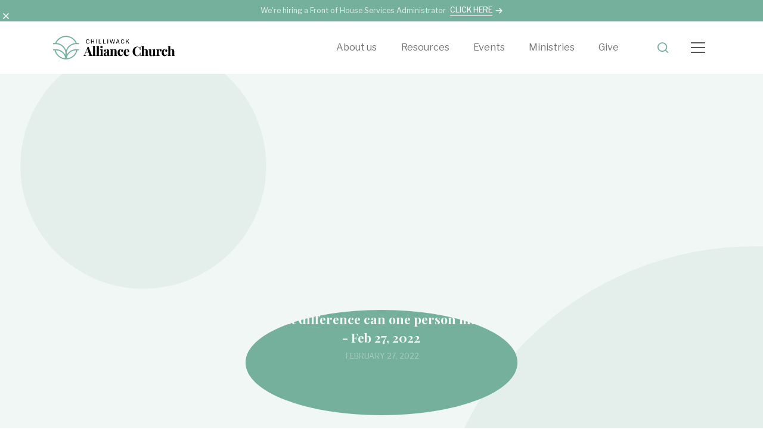

--- FILE ---
content_type: text/html; charset=utf-8
request_url: https://www.mycac.ca/sermons/what-difference-can-one-person-make-genesis-18-16-33-feb-27-2022
body_size: 28492
content:
<!DOCTYPE html><!-- Last Published: Thu Jan 22 2026 22:04:28 GMT+0000 (Coordinated Universal Time) --><html data-wf-domain="www.mycac.ca" data-wf-page="62fbdfd37eff7d690707e6a8" data-wf-site="62b4a83209980f4ba9090cee" data-wf-collection="62fbdfd37eff7d7e5907e606" data-wf-item-slug="what-difference-can-one-person-make-genesis-18-16-33-feb-27-2022"><head><meta charset="utf-8"/><title>What difference can one person make? - Feb 27, 2022 | Chilliwack Alliance Church</title><meta content="What difference can one person make? - Feb 27, 2022 | Chilliwack Alliance Church Sunday Service" name="description"/><meta content="What difference can one person make? - Feb 27, 2022 | Chilliwack Alliance Church" property="og:title"/><meta content="What difference can one person make? - Feb 27, 2022 | Chilliwack Alliance Church Sunday Service" property="og:description"/><meta content="https://cdn.prod.website-files.com/62b67c3f4a3197e3092624c0/62d2b3a7cb25db3e59bc924d_CAC%20Sermon%20-%20Chilliwack%20Alliance%20Church%20-%20Feb%2027%2C%202022.png" property="og:image"/><meta content="What difference can one person make? - Feb 27, 2022 | Chilliwack Alliance Church" property="twitter:title"/><meta content="What difference can one person make? - Feb 27, 2022 | Chilliwack Alliance Church Sunday Service" property="twitter:description"/><meta content="https://cdn.prod.website-files.com/62b67c3f4a3197e3092624c0/62d2b3a7cb25db3e59bc924d_CAC%20Sermon%20-%20Chilliwack%20Alliance%20Church%20-%20Feb%2027%2C%202022.png" property="twitter:image"/><meta property="og:type" content="website"/><meta content="summary_large_image" name="twitter:card"/><meta content="width=device-width, initial-scale=1" name="viewport"/><meta content="EHlFMhM6C-XZDyZ4-CVLBWrshQ1F903pRHgWMhT8ies" name="google-site-verification"/><link href="https://cdn.prod.website-files.com/62b4a83209980f4ba9090cee/css/chilliwackalliance.webflow.shared.120d4af39.min.css" rel="stylesheet" type="text/css" integrity="sha384-Eg1K854rS8qbX+HUPz4gfPl7IlolADsxdAKkt4XShJFfJvg7uH4dZIOoAZIeAoXz" crossorigin="anonymous"/><link href="https://cdn.prod.website-files.com/62b4a83209980f4ba9090cee/css/chilliwackalliance.webflow.62fbdfd37eff7d690707e6a8-bed4c2074.min.css" rel="stylesheet" type="text/css" integrity="sha384-eMWF+2a3YFjmbKx9R3w8tBzLTOMEHRlNRPHdmcN6hThJTdU65kC0FYjU4yHtY1TW" crossorigin="anonymous"/><link href="https://fonts.googleapis.com" rel="preconnect"/><link href="https://fonts.gstatic.com" rel="preconnect" crossorigin="anonymous"/><script src="https://ajax.googleapis.com/ajax/libs/webfont/1.6.26/webfont.js" type="text/javascript"></script><script type="text/javascript">WebFont.load({  google: {    families: ["Libre Franklin:regular,500,600,700","Playfair Display:regular,500,700","DM Sans:regular"]  }});</script><script type="text/javascript">!function(o,c){var n=c.documentElement,t=" w-mod-";n.className+=t+"js",("ontouchstart"in o||o.DocumentTouch&&c instanceof DocumentTouch)&&(n.className+=t+"touch")}(window,document);</script><link href="https://cdn.prod.website-files.com/62b4a83209980f4ba9090cee/62bc9613585b845e1e54e641_Favicon%20(1).png" rel="shortcut icon" type="image/x-icon"/><link href="https://cdn.prod.website-files.com/62b4a83209980f4ba9090cee/6541d155c2cdfb8dc704e630_CAC-Logo-Mark-Full-Color-%40256px.png" rel="apple-touch-icon"/><link href="https://www.mycac.ca/sermons/what-difference-can-one-person-make-genesis-18-16-33-feb-27-2022" rel="canonical"/><!-- Please keep this css code to improve the font quality-->
<style>
  * {
  -webkit-font-smoothing: antialiased;
  -moz-osx-font-smoothing: grayscale;
}
</style>

<script>
document.addEventListener('DOMContentLoaded', (event) => {
 function setFontSize() {
  if (window.innerWidth <= 1440 && window.innerWidth >= 991) {
   document.body.style.fontSize = window.innerWidth / 1440 + "rem";
  } else {
   if (document.body.style.removeProperty) {
    document.body.style.removeProperty("font-size");
   } else {
    document.body.style.removeAttribute("font-size");
   }
  }
 }
 window.addEventListener("resize", function () { setFontSize(); });
 setFontSize();
});
</script>


<!-- Google Tag Manager -->
<script>(function(w,d,s,l,i){w[l]=w[l]||[];w[l].push({'gtm.start':
new Date().getTime(),event:'gtm.js'});var f=d.getElementsByTagName(s)[0],
j=d.createElement(s),dl=l!='dataLayer'?'&l='+l:'';j.async=true;j.src=
'https://www.googletagmanager.com/gtm.js?id='+i+dl;f.parentNode.insertBefore(j,f);
})(window,document,'script','dataLayer','GTM-T52LZW7');</script>
<!-- End Google Tag Manager -->

<!-- [Attributes by Finsweet] CMS Load -->
<script async src="https://cdn.jsdelivr.net/npm/@finsweet/attributes-cmsload@1/cmsload.js"></script>

<script type='text/javascript' src='https://platform-api.sharethis.com/js/sharethis.js#property=62c4954ff75aa20019d19fff&product=inline-share-buttons' async='async'></script></head><body><div class="page-wrapper"><div class="global-styles w-embed"><style>

body {
 font-size: 1.1111111111111112vw;
}
/* Max Font Size */
@media screen and (min-width:1440px) {
 body {font-size: 1rem;}
}

@media screen and (max-width:1260px) {
 body {font-size: 14px;}
}
/* Min Font Size */
@media screen and (max-width:991px) {
 body {font-size: 1rem;}
}

@media screen and (-ms-high-contrast: active), (-ms-high-contrast: none) {  
   .ie-notification {
   	display: flex !important;
   }   
}

/* Snippet gets rid of top margin on first element in any rich text*/
.w-richtext>:first-child {
	margin-top: 0;
}

/* Snippet gets rid of bottom margin on last element in any rich text*/
.w-richtext>:last-child, .w-richtext ol li:last-child, .w-richtext ul li:last-child {
	margin-bottom: 0;
}

/* Snippet prevents all click and hover interaction with an element */
.clickable-off {
	pointer-events: none;
}

/* Snippet enables all click and hover interaction with an element */
.clickable-on{
  pointer-events: auto;
}

/* Snippet enables you to add class of div-square which creates and maintains a 1:1 dimension of a div.*/
.div-square::after {
	content: "";
	display: block;
	padding-bottom: 100%;
}

/*Hide focus outline for main content element*/
main:focus-visible {
	outline: -webkit-focus-ring-color auto 0px;
}

/* Make sure containers never lose their center alignment*/
.container-medium, .container-small, .container-large {
	margin-right: auto !important;
	margin-left: auto !important;
}

/*Reset buttons, and links styles*/
a {
	color: inherit;
	text-decoration: inherit;
	font-size: inherit;
}

/*Apply "..." after 3 lines of text */
.text-style-3lines {
	display: -webkit-box;
	overflow: hidden;
	-webkit-line-clamp: 3;
	-webkit-box-orient: vertical;
}

/*Apply "..." after 2 lines of text */
.text-style-2lines {
	display: -webkit-box;
	overflow: hidden;
	-webkit-line-clamp: 2;
	-webkit-box-orient: vertical;
}

/*Apply "..." after 2 lines of text */
.text-style-1line {
	display: -webkit-box;
	overflow: hidden;
	-webkit-line-clamp: 1;
	-webkit-box-orient: vertical;
}

.stay-connected-linear-bg {
	background-image: linear-gradient(0deg, rgba(247, 241, 232, 0.6), rgba(255,255,255,0));
}

.w-select {
	-webkit-appearance:none;
}

input, textarea {
  border-radius: 0;
}

input, textarea [type="search"] {
  -webkit-appearance: none;
}

.w--nav-dropdown-list-open {
    position: absolute;
}

@media screen and (max-width: 767px){
.nav-dropdown-list {
    position: relative !important;
}
}

.w-nav-link.w--current {
    color: #75b09c;
}

input:checked ~ span {
	color: #75b09c ;
}

select:invalid,
select option[value=""] {
  color: #999999;
}

@media only screen and (min-width: 992px){
.text-style-2lines-sermon {
	display: -webkit-box;
	overflow: hidden;
	-webkit-line-clamp: 2;
	-webkit-box-orient: vertical;
}
}

#st-1 {
    z-index: 0;
}

</style></div><div class="page-styling w-embed"><style>

.w-slider-dot {
    width: 8px;
    height: 8px;
    background-color: #75b09c33;
    border-radius: 100%;
}

.w-slider-dot.w-active {
    background-color: #75B09C;
}

.st-btn {
	cursor: pointer;
}

</style></div><div data-w-id="145e61dc-dc21-5f0e-271d-3bc2d395d791" data-animation="over-right" data-collapse="all" data-duration="400" data-easing="ease" data-easing2="ease" role="banner" class="navbar w-nav"><div class="notification-bar"><div class="notification-collection-wrapper w-dyn-list"><div role="list" class="notification-collection-list w-dyn-items"><div role="listitem" class="notification-collection-item w-dyn-item"><div class="notification-banner"><div class="notification-text-link"><div class="notification-text-wrapper"><div class="text-size-14">We&#x27;re hiring a Front of House Services Administrator</div></div><a data-w-id="145e61dc-dc21-5f0e-271d-3bc2d395d799" href="https://chilliwackalliance.ccbchurch.com/goto/forms/566/responses/new" class="notification-link-wrapper w-inline-block"><div class="link-text-wrapper"><div class="text-size-14m">Click here</div></div><div class="notification-white-arrow-wrapper"><div class="white-arrow-icon w-embed"><svg width="12" height="10" viewBox="0 0 12 10" fill="none" xmlns="http://www.w3.org/2000/svg">
<path d="M0.476064 4.66665V5.33332C0.476064 5.51741 0.625301 5.66665 0.809397 5.66665H9.30368L6.33702 8.62665C6.27391 8.68924 6.23842 8.77444 6.23842 8.86332C6.23842 8.9522 6.27391 9.03739 6.33702 9.09998L6.81035 9.56665C6.87294 9.62975 6.95814 9.66525 7.04702 9.66525C7.13589 9.66525 7.22109 9.62975 7.28368 9.56665L11.377 5.47998C11.4708 5.3863 11.5236 5.25921 11.5237 5.12665V4.87332C11.5221 4.74104 11.4696 4.61446 11.377 4.51998L7.28368 0.433316C7.22109 0.370212 7.13589 0.334717 7.04702 0.334717C6.95814 0.334717 6.87294 0.370212 6.81035 0.433316L6.33702 0.90665C6.27431 0.968092 6.23897 1.05219 6.23897 1.13998C6.23897 1.22778 6.27431 1.31187 6.33702 1.37332L9.30368 4.33332H0.809397C0.625301 4.33332 0.476064 4.48255 0.476064 4.66665Z" fill="white"/>
</svg></div></div></a></div><div data-w-id="7e2f18d8-a856-cb18-51fa-f0c75ea2df75" class="notification-close-wrapper"><div class="white-x-icon w-embed"><svg width="20" height="20" viewBox="0 0 20 20" fill="none" xmlns="http://www.w3.org/2000/svg">
<path d="M14.875 13.7C14.9538 13.7782 14.9982 13.8847 14.9982 13.9958C14.9982 14.1069 14.9538 14.2134 14.875 14.2916L14.2916 14.875C14.2134 14.9538 14.1069 14.9982 13.9958 14.9982C13.8847 14.9982 13.7782 14.9538 13.7 14.875L9.99996 11.175L6.29996 14.875C6.22172 14.9538 6.11522 14.9982 6.00412 14.9982C5.89303 14.9982 5.78653 14.9538 5.70829 14.875L5.12496 14.2916C5.04608 14.2134 5.00171 14.1069 5.00171 13.9958C5.00171 13.8847 5.04608 13.7782 5.12496 13.7L8.82496 9.99996L5.12496 6.29996C5.04608 6.22172 5.00171 6.11522 5.00171 6.00412C5.00171 5.89303 5.04608 5.78653 5.12496 5.70829L5.70829 5.12496C5.78653 5.04608 5.89303 5.00171 6.00412 5.00171C6.11522 5.00171 6.22172 5.04608 6.29996 5.12496L9.99996 8.82496L13.7 5.12496C13.7782 5.04608 13.8847 5.00171 13.9958 5.00171C14.1069 5.00171 14.2134 5.04608 14.2916 5.12496L14.875 5.70829C14.9538 5.78653 14.9982 5.89303 14.9982 6.00412C14.9982 6.11522 14.9538 6.22172 14.875 6.29996L11.175 9.99996L14.875 13.7Z" fill="white"/>
</svg></div></div></div></div></div></div></div><div class="page-padding"><div class="container-large is-relative"><div class="search-field-wrapper"><form action="/search" class="search-bar w-form"><label for="search-2" class="field-label">Search</label><input class="search-field w-input" maxlength="256" name="query" placeholder="" type="search" id="search" required=""/><input type="submit" class="search-button w-button" value=""/><div data-w-id="145e61dc-dc21-5f0e-271d-3bc2d395d83c" class="search-close-button"><div class="search-close-icon w-embed"><svg width="22" height="22" viewBox="0 0 22 22" fill="none" xmlns="http://www.w3.org/2000/svg">
<path d="M1 21L21 1" stroke="black"/>
<path d="M1 21L21 1" stroke="black" stroke-opacity="0.2"/>
<path d="M1 21L21 1" stroke="black" stroke-opacity="0.2"/>
<path d="M1 1L21 21" stroke="black"/>
<path d="M1 1L21 21" stroke="black" stroke-opacity="0.2"/>
<path d="M1 1L21 21" stroke="black" stroke-opacity="0.2"/>
</svg></div></div></form></div></div><div class="container-large"><div class="navbar-wrapper"><a href="/" class="brand-logo w-nav-brand"><img src="https://cdn.prod.website-files.com/62b4a83209980f4ba9090cee/62b86f9f70c17268a2f707d8_cac-logo-black.svg" loading="lazy" alt="CAC black logo
" class="img-full-width"/></a><div class="navbar-menu-wrapper"><div class="nav-menu-1-wrapper"><a href="/about" class="nav-link w-nav-link">About us</a><div data-hover="true" data-delay="0" class="nav-dropdwon w-dropdown"><div class="nav-toggle w-dropdown-toggle"><div class="dropdown-icon w-icon-dropdown-toggle"></div><a href="/resources" class="nav-link">Resources</a></div><nav class="nav-dropdown-list w-dropdown-list"><div class="nav-dropdown-list-bg"><div class="dropdown-links"><a href="/sermons" class="dropdown-link-wrapper w-inline-block"><div class="dd-icon-wrapper"><div class="dd-icon w-embed"><svg width="49" height="48" viewBox="0 0 49 48" fill="none" xmlns="http://www.w3.org/2000/svg">
<circle cx="24.5" cy="24" r="24" fill="#75B09C"/>
<path fill-rule="evenodd" clip-rule="evenodd" d="M20.5 14C20.5 13.4477 20.9477 13 21.5 13H27.5C27.7652 13 28.0196 13.1054 28.2071 13.2929C28.3946 13.4804 28.5 13.7348 28.5 14V18H32.5C33.0523 18 33.5 18.4477 33.5 19V24C33.5 24.5523 33.0523 25 32.5 25H28.5V34C28.5 34.5523 28.0523 35 27.5 35H21.5C20.9477 35 20.5 34.5523 20.5 34V25H16.5C15.9477 25 15.5 24.5523 15.5 24V19C15.5 18.4477 15.9477 18 16.5 18H20.5V14ZM22.5 15V20H17.5V23H22.5V33H26.5V23H31.5V20H26.5V15H22.5Z" fill="white"/>
</svg></div></div><div class="dd-heading"><div class="heading-20">Sermons</div></div><div class="cta-text-bold"><div class="text-size-14b">watch</div><div class="right-green-arrow-icon margin-left-8 w-embed"><svg width="16" height="16" viewBox="0 0 16 16" fill="none" xmlns="http://www.w3.org/2000/svg">
<path d="M3.33203 8H12.6654" stroke="currentColor" stroke-width="2" stroke-linecap="round" stroke-linejoin="round"/>
<path d="M8 3.33325L12.6667 7.99992L8 12.6666" stroke="currentColor" stroke-width="2" stroke-linecap="round" stroke-linejoin="round"/>
</svg></div></div></a><a href="/podcasts" class="dropdown-link-wrapper w-inline-block"><div class="dd-icon-wrapper"><div class="dd-icon w-embed"><svg width="49" height="48" viewBox="0 0 49 48" fill="none" xmlns="http://www.w3.org/2000/svg">
<circle cx="24.5" cy="24" r="24" fill="#75B09C"/>
<path d="M26.5 28.5001C26.5 28.8148 26.3518 29.1112 26.1 29.3001L24.1 30.8001C23.797 31.0274 23.3916 31.0639 23.0528 30.8945C22.714 30.7251 22.5 30.3789 22.5 30.0001V27.0001C22.5 26.6213 22.714 26.2751 23.0528 26.1057C23.3916 25.9363 23.797 25.9728 24.1 26.2001L26.1 27.7001C26.3518 27.8889 26.5 28.1853 26.5 28.5001Z" fill="white"/>
<path fill-rule="evenodd" clip-rule="evenodd" d="M15.8327 16.1752C14.2323 16.604 13.2825 18.249 13.7114 19.8494L14.4878 22.7472C14.4955 22.7758 14.5043 22.8037 14.5142 22.831C14.5049 22.886 14.5 22.9425 14.5 23.0001V32.0001C14.5 33.6569 15.8431 35.0001 17.5 35.0001H31.5C33.1568 35.0001 34.5 33.6569 34.5 32.0001V23.0001C34.5 22.4478 34.0523 22.0001 33.5 22.0001H21.1397L33.0992 18.7955C33.6327 18.6526 33.9493 18.1043 33.8063 17.5708L33.0299 14.673C32.6011 13.0726 30.956 12.1229 29.3556 12.5517L15.8327 16.1752ZM15.6432 19.3318C15.5003 18.7983 15.8169 18.25 16.3503 18.107L19.7532 17.1952L19.3706 20.4036L16.1609 21.2636L15.6432 19.3318ZM21.4513 19.8461L21.8339 16.6377L25.5488 15.6423L25.1662 18.8507L21.4513 19.8461ZM27.2468 18.2931L27.6295 15.0848L29.8733 14.4835C30.4068 14.3406 30.9551 14.6572 31.098 15.1907L31.6157 17.1225L27.2468 18.2931ZM16.5 32.0001V24.0001H32.5V32.0001C32.5 32.5524 32.0523 33.0001 31.5 33.0001H17.5C16.9477 33.0001 16.5 32.5524 16.5 32.0001Z" fill="white"/>
</svg></div></div><div class="dd-heading"><div class="heading-20">Podcasts</div></div><div class="cta-text-bold"><div class="text-size-14b">Listen</div><div class="right-green-arrow-icon margin-left-8 w-embed"><svg width="16" height="16" viewBox="0 0 16 16" fill="none" xmlns="http://www.w3.org/2000/svg">
<path d="M3.33203 8H12.6654" stroke="currentColor" stroke-width="2" stroke-linecap="round" stroke-linejoin="round"/>
<path d="M8 3.33325L12.6667 7.99992L8 12.6666" stroke="currentColor" stroke-width="2" stroke-linecap="round" stroke-linejoin="round"/>
</svg></div></div></a><a href="/blogs" class="dropdown-link-wrapper w-inline-block"><div class="dd-icon-wrapper"><div class="dd-icon w-embed"><svg width="49" height="48" viewBox="0 0 49 48" fill="none" xmlns="http://www.w3.org/2000/svg">
<circle cx="24.5" cy="24" r="24" fill="#75B09C"/>
<path fill-rule="evenodd" clip-rule="evenodd" d="M17.5 16C17.5 14.3431 18.8431 13 20.5 13H28.5C30.1569 13 31.5 14.3431 31.5 16V32C31.5 33.6569 30.1569 35 28.5 35H20.5C18.8431 35 17.5 33.6569 17.5 32V16ZM20.5 15C19.9477 15 19.5 15.4477 19.5 16V32C19.5 32.5523 19.9477 33 20.5 33H28.5C29.0523 33 29.5 32.5523 29.5 32V16C29.5 15.4477 29.0523 15 28.5 15H20.5Z" fill="white"/>
<path d="M14.5 18C15.0523 18 15.5 18.4477 15.5 19V29C15.5 29.5523 15.0523 30 14.5 30C13.9477 30 13.5 29.5523 13.5 29V19C13.5 18.4477 13.9477 18 14.5 18Z" fill="white"/>
<path d="M35.5 19C35.5 18.4477 35.0523 18 34.5 18C33.9477 18 33.5 18.4477 33.5 19V29C33.5 29.5523 33.9477 30 34.5 30C35.0523 30 35.5 29.5523 35.5 29V19Z" fill="white"/>
</svg></div></div><div class="dd-heading"><div class="heading-20">Blogs</div></div><div class="cta-text-bold"><div class="text-size-14b">Read</div><div class="right-green-arrow-icon margin-left-8 w-embed"><svg width="16" height="16" viewBox="0 0 16 16" fill="none" xmlns="http://www.w3.org/2000/svg">
<path d="M3.33203 8H12.6654" stroke="currentColor" stroke-width="2" stroke-linecap="round" stroke-linejoin="round"/>
<path d="M8 3.33325L12.6667 7.99992L8 12.6666" stroke="currentColor" stroke-width="2" stroke-linecap="round" stroke-linejoin="round"/>
</svg></div></div></a></div></div></nav></div><a href="/events" class="nav-link w-nav-link">Events</a><div data-hover="true" data-delay="0" data-w-id="638439b3-da16-3003-6c2e-e7392a1918a7" class="nav-dropdwon w-dropdown"><div class="nav-link w-dropdown-toggle"><div class="dropdown-icon w-icon-dropdown-toggle"></div><div>Ministries</div></div><nav class="nav-dropdown-list w-dropdown-list"><div class="nav-dropdown-list-bg ministries"><div class="dropdown-links ministries"><div class="ministries-collection-wrapper w-dyn-list"><div role="list" class="ministries-collection-list w-dyn-items"><div role="listitem" class="ministries-collection-item w-dyn-item"><a href="/ministries/childrens-ministry" class="dropdown-link-wrapper ministries w-inline-block"><div class="dd-icon-wrapper"><img src="https://cdn.prod.website-files.com/62b67c3f4a3197e3092624c0/62c93931e81984f12da4acab_Chilliwack%20Alliance%20Church%20-%20Children%E2%80%99s%20Ministry%20-%20Icon.svg" loading="lazy" alt="" class="img-full-width"/></div><div class="dd-heading ministries"><div class="heading-20">Children’s Ministry</div></div><div class="dd-subtitle"><div>Age group: 0 to 11 years</div></div><div class="cta-text-bold"><div class="text-size-14b">Learn more</div><div class="right-green-arrow-icon margin-left-8 w-embed"><svg width="16" height="16" viewBox="0 0 16 16" fill="none" xmlns="http://www.w3.org/2000/svg">
<path d="M3.33203 8H12.6654" stroke="currentColor" stroke-width="2" stroke-linecap="round" stroke-linejoin="round"/>
<path d="M8 3.33325L12.6667 7.99992L8 12.6666" stroke="currentColor" stroke-width="2" stroke-linecap="round" stroke-linejoin="round"/>
</svg></div></div></a></div><div role="listitem" class="ministries-collection-item w-dyn-item"><a href="/ministries/youth-ministry" class="dropdown-link-wrapper ministries w-inline-block"><div class="dd-icon-wrapper"><img src="https://cdn.prod.website-files.com/62b67c3f4a3197e3092624c0/62c9393ba33caa0ac09a354c_Chilliwack%20Alliance%20Church%20-%20Youth%20Ministry%20-%20Icon.svg" loading="lazy" alt="" class="img-full-width"/></div><div class="dd-heading ministries"><div class="heading-20">Youth Ministry</div></div><div class="dd-subtitle"><div>Age group: 11 to 18 years</div></div><div class="cta-text-bold"><div class="text-size-14b">Learn more</div><div class="right-green-arrow-icon margin-left-8 w-embed"><svg width="16" height="16" viewBox="0 0 16 16" fill="none" xmlns="http://www.w3.org/2000/svg">
<path d="M3.33203 8H12.6654" stroke="currentColor" stroke-width="2" stroke-linecap="round" stroke-linejoin="round"/>
<path d="M8 3.33325L12.6667 7.99992L8 12.6666" stroke="currentColor" stroke-width="2" stroke-linecap="round" stroke-linejoin="round"/>
</svg></div></div></a></div><div role="listitem" class="ministries-collection-item w-dyn-item"><a href="/ministries/young-adults-ministry" class="dropdown-link-wrapper ministries w-inline-block"><div class="dd-icon-wrapper"><img src="https://cdn.prod.website-files.com/62b67c3f4a3197e3092624c0/62c939454f9abc7cb6d8bb6d_Chilliwack%20Alliance%20Church%20-%20Young%20Adults%20Ministry%20-%20Icon.svg" loading="lazy" alt="" class="img-full-width"/></div><div class="dd-heading ministries"><div class="heading-20">Young Adult&#x27;s Ministry</div></div><div class="dd-subtitle"><div>Age group: 18 to 29</div></div><div class="cta-text-bold"><div class="text-size-14b">Learn more</div><div class="right-green-arrow-icon margin-left-8 w-embed"><svg width="16" height="16" viewBox="0 0 16 16" fill="none" xmlns="http://www.w3.org/2000/svg">
<path d="M3.33203 8H12.6654" stroke="currentColor" stroke-width="2" stroke-linecap="round" stroke-linejoin="round"/>
<path d="M8 3.33325L12.6667 7.99992L8 12.6666" stroke="currentColor" stroke-width="2" stroke-linecap="round" stroke-linejoin="round"/>
</svg></div></div></a></div><div role="listitem" class="ministries-collection-item w-dyn-item"><a href="/ministries/mens-ministry" class="dropdown-link-wrapper ministries w-inline-block"><div class="dd-icon-wrapper"><img src="https://cdn.prod.website-files.com/62b67c3f4a3197e3092624c0/62c93950903d34018100e0d8_Chilliwack%20Alliance%20Church%20-%20Mens%20Ministry%20-%20Icon.svg" loading="lazy" alt="" class="img-full-width"/></div><div class="dd-heading ministries"><div class="heading-20">Men&#x27;s Ministry</div></div><div class="dd-subtitle"><div>All Ages for men</div></div><div class="cta-text-bold"><div class="text-size-14b">Learn more</div><div class="right-green-arrow-icon margin-left-8 w-embed"><svg width="16" height="16" viewBox="0 0 16 16" fill="none" xmlns="http://www.w3.org/2000/svg">
<path d="M3.33203 8H12.6654" stroke="currentColor" stroke-width="2" stroke-linecap="round" stroke-linejoin="round"/>
<path d="M8 3.33325L12.6667 7.99992L8 12.6666" stroke="currentColor" stroke-width="2" stroke-linecap="round" stroke-linejoin="round"/>
</svg></div></div></a></div><div role="listitem" class="ministries-collection-item w-dyn-item"><a href="/ministries/womens-ministry" class="dropdown-link-wrapper ministries w-inline-block"><div class="dd-icon-wrapper"><img src="https://cdn.prod.website-files.com/62b67c3f4a3197e3092624c0/62c9395c1858a0a9d829b277_Chilliwack%20Alliance%20Church%20-%20Womens%20Ministry%20-%20Icon.svg" loading="lazy" alt="" class="img-full-width"/></div><div class="dd-heading ministries"><div class="heading-20">Women&#x27;s Ministry</div></div><div class="dd-subtitle"><div>All ages for women</div></div><div class="cta-text-bold"><div class="text-size-14b">Learn more</div><div class="right-green-arrow-icon margin-left-8 w-embed"><svg width="16" height="16" viewBox="0 0 16 16" fill="none" xmlns="http://www.w3.org/2000/svg">
<path d="M3.33203 8H12.6654" stroke="currentColor" stroke-width="2" stroke-linecap="round" stroke-linejoin="round"/>
<path d="M8 3.33325L12.6667 7.99992L8 12.6666" stroke="currentColor" stroke-width="2" stroke-linecap="round" stroke-linejoin="round"/>
</svg></div></div></a></div><div role="listitem" class="ministries-collection-item w-dyn-item"><a href="/ministries/oasis-ministry" class="dropdown-link-wrapper ministries w-inline-block"><div class="dd-icon-wrapper"><img src="https://cdn.prod.website-files.com/62b67c3f4a3197e3092624c0/62c939666f689260b12e0bd3_Chilliwack%20Alliance%20Church%20-%20Boomers%20%26%20Seniros%20Ministry%20-%20Icon.svg" loading="lazy" alt="" class="img-full-width"/></div><div class="dd-heading ministries"><div class="heading-20">Oasis Ministry</div></div><div class="dd-subtitle"><div>Age group: Boomers &amp; Seniors</div></div><div class="cta-text-bold"><div class="text-size-14b">Learn more</div><div class="right-green-arrow-icon margin-left-8 w-embed"><svg width="16" height="16" viewBox="0 0 16 16" fill="none" xmlns="http://www.w3.org/2000/svg">
<path d="M3.33203 8H12.6654" stroke="currentColor" stroke-width="2" stroke-linecap="round" stroke-linejoin="round"/>
<path d="M8 3.33325L12.6667 7.99992L8 12.6666" stroke="currentColor" stroke-width="2" stroke-linecap="round" stroke-linejoin="round"/>
</svg></div></div></a></div><div role="listitem" class="ministries-collection-item w-dyn-item"><a href="/ministries/small-groups-ministry" class="dropdown-link-wrapper ministries w-inline-block"><div class="dd-icon-wrapper"><img src="https://cdn.prod.website-files.com/62b67c3f4a3197e3092624c0/62c93929b0a58b5f06c8a2ed_Chilliwack%20Alliance%20Church%20-%20Small%20Groups%20Ministry%20-%20Icon.svg" loading="lazy" alt="" class="img-full-width"/></div><div class="dd-heading ministries"><div class="heading-20">Small Groups Ministry</div></div><div class="dd-subtitle"><div>All adults</div></div><div class="cta-text-bold"><div class="text-size-14b">Learn more</div><div class="right-green-arrow-icon margin-left-8 w-embed"><svg width="16" height="16" viewBox="0 0 16 16" fill="none" xmlns="http://www.w3.org/2000/svg">
<path d="M3.33203 8H12.6654" stroke="currentColor" stroke-width="2" stroke-linecap="round" stroke-linejoin="round"/>
<path d="M8 3.33325L12.6667 7.99992L8 12.6666" stroke="currentColor" stroke-width="2" stroke-linecap="round" stroke-linejoin="round"/>
</svg></div></div></a></div><div role="listitem" class="ministries-collection-item w-dyn-item"><a href="/ministries/worship-ministry" class="dropdown-link-wrapper ministries w-inline-block"><div class="dd-icon-wrapper"><img src="https://cdn.prod.website-files.com/62b67c3f4a3197e3092624c0/631926dc0e17be82e3214282_Chilliwack%20Alliance%20Worship%20Ministry%20Icon.svg" loading="lazy" alt="" class="img-full-width"/></div><div class="dd-heading ministries"><div class="heading-20">Worship Ministry</div></div><div class="dd-subtitle"><div>Age group: 16+</div></div><div class="cta-text-bold"><div class="text-size-14b">Learn more</div><div class="right-green-arrow-icon margin-left-8 w-embed"><svg width="16" height="16" viewBox="0 0 16 16" fill="none" xmlns="http://www.w3.org/2000/svg">
<path d="M3.33203 8H12.6654" stroke="currentColor" stroke-width="2" stroke-linecap="round" stroke-linejoin="round"/>
<path d="M8 3.33325L12.6667 7.99992L8 12.6666" stroke="currentColor" stroke-width="2" stroke-linecap="round" stroke-linejoin="round"/>
</svg></div></div></a></div></div></div></div></div></nav></div><a href="/give" class="nav-link w-nav-link">Give</a><div data-w-id="145e61dc-dc21-5f0e-271d-3bc2d395d7b4" class="search-button-icon-wrapper"><div class="search-icon w-embed"><svg width="24" height="24" viewBox="0 0 24 24" fill="none" xmlns="http://www.w3.org/2000/svg">
<path d="M11 19C15.4183 19 19 15.4183 19 11C19 6.58172 15.4183 3 11 3C6.58172 3 3 6.58172 3 11C3 15.4183 6.58172 19 11 19Z" stroke="#75B09C" stroke-width="2" stroke-linecap="round" stroke-linejoin="round"/>
<path d="M20.9999 20.9999L16.6499 16.6499" stroke="#75B09C" stroke-width="2" stroke-linecap="round" stroke-linejoin="round"/>
</svg></div></div></div><div data-w-id="145e61dc-dc21-5f0e-271d-3bc2d395d7be" class="search-button-icon-wrapper tab"><div class="search-icon w-embed"><svg width="100%" height="100%" viewBox="0 0 24 24" fill="none" xmlns="http://www.w3.org/2000/svg">
<path d="M11 19C15.4183 19 19 15.4183 19 11C19 6.58172 15.4183 3 11 3C6.58172 3 3 6.58172 3 11C3 15.4183 6.58172 19 11 19Z" stroke="#75B09C" stroke-width="2" stroke-linecap="round" stroke-linejoin="round"/>
<path d="M20.9999 20.9999L16.6499 16.6499" stroke="#75B09C" stroke-width="2" stroke-linecap="round" stroke-linejoin="round"/>
</svg></div></div><div class="menu-button-wrapper"><nav role="navigation" class="nav-menu-2 w-nav-menu"><div class="nav-menu-2-wrapper"><div class="nav-text-wrapper"><div class="nav-menu-1-wrapper tab"><a href="/about" class="nav-link w-nav-link">About us</a><div data-hover="true" data-delay="0" data-w-id="a4d950c9-b270-be3f-6209-51a68bdbbb05" class="nav-dropdwon w-dropdown"><div class="nav-link no-margin w-dropdown-toggle"><div class="dropdown-icon w-icon-dropdown-toggle"></div><a href="/resources">Resources</a><div class="dd-resources-icon-wrapper"><div class="dd-resources-icon w-embed"><svg width="24" height="24" viewBox="0 0 24 24" fill="none" xmlns="http://www.w3.org/2000/svg">
<path d="M15.78 12.72C15.9207 12.5795 15.9998 12.3888 16 12.19L16 11.81C15.9977 11.6116 15.9189 11.4217 15.78 11.28L10.64 6.14997C10.5461 6.05532 10.4183 6.00208 10.285 6.00208C10.1517 6.00208 10.0239 6.05532 9.93 6.14997L9.22 6.85997C9.12594 6.95214 9.07293 7.07828 9.07293 7.20997C9.07293 7.34166 9.12594 7.46781 9.22 7.55997L13.67 12L9.22 16.44C9.12534 16.5339 9.0721 16.6617 9.0721 16.795C9.0721 16.9283 9.12534 17.0561 9.22 17.15L9.93 17.85C10.0239 17.9446 10.1517 17.9979 10.285 17.9979C10.4183 17.9979 10.5461 17.9446 10.64 17.85L15.78 12.72Z" fill="currentColor"/>
</svg></div></div></div><nav class="nav-dropdown-list w-dropdown-list"><div class="nav-dropdown-list-bg"><div class="dropdown-links"><a href="/sermons" class="dropdown-link-wrapper w-inline-block"><div class="dd-icon-wrapper"><div class="dd-icon w-embed"><svg width="49" height="48" viewBox="0 0 49 48" fill="none" xmlns="http://www.w3.org/2000/svg">
<circle cx="24.5" cy="24" r="24" fill="#75B09C"/>
<path fill-rule="evenodd" clip-rule="evenodd" d="M20.5 14C20.5 13.4477 20.9477 13 21.5 13H27.5C27.7652 13 28.0196 13.1054 28.2071 13.2929C28.3946 13.4804 28.5 13.7348 28.5 14V18H32.5C33.0523 18 33.5 18.4477 33.5 19V24C33.5 24.5523 33.0523 25 32.5 25H28.5V34C28.5 34.5523 28.0523 35 27.5 35H21.5C20.9477 35 20.5 34.5523 20.5 34V25H16.5C15.9477 25 15.5 24.5523 15.5 24V19C15.5 18.4477 15.9477 18 16.5 18H20.5V14ZM22.5 15V20H17.5V23H22.5V33H26.5V23H31.5V20H26.5V15H22.5Z" fill="white"/>
</svg></div></div><div class="dd-heading"><div class="heading-20">Sermons</div></div><div class="cta-text-bold hide"><div class="text-size-14b">watch</div><div class="right-green-arrow-icon margin-left-8 w-embed"><svg width="16" height="16" viewBox="0 0 16 16" fill="none" xmlns="http://www.w3.org/2000/svg">
<path d="M3.33203 8H12.6654" stroke="currentColor" stroke-width="2" stroke-linecap="round" stroke-linejoin="round"/>
<path d="M8 3.33325L12.6667 7.99992L8 12.6666" stroke="currentColor" stroke-width="2" stroke-linecap="round" stroke-linejoin="round"/>
</svg></div></div></a><a href="/podcasts" class="dropdown-link-wrapper w-inline-block"><div class="dd-icon-wrapper"><div class="dd-icon w-embed"><svg width="49" height="48" viewBox="0 0 49 48" fill="none" xmlns="http://www.w3.org/2000/svg">
<circle cx="24.5" cy="24" r="24" fill="#75B09C"/>
<path d="M26.5 28.5001C26.5 28.8148 26.3518 29.1112 26.1 29.3001L24.1 30.8001C23.797 31.0274 23.3916 31.0639 23.0528 30.8945C22.714 30.7251 22.5 30.3789 22.5 30.0001V27.0001C22.5 26.6213 22.714 26.2751 23.0528 26.1057C23.3916 25.9363 23.797 25.9728 24.1 26.2001L26.1 27.7001C26.3518 27.8889 26.5 28.1853 26.5 28.5001Z" fill="white"/>
<path fill-rule="evenodd" clip-rule="evenodd" d="M15.8327 16.1752C14.2323 16.604 13.2825 18.249 13.7114 19.8494L14.4878 22.7472C14.4955 22.7758 14.5043 22.8037 14.5142 22.831C14.5049 22.886 14.5 22.9425 14.5 23.0001V32.0001C14.5 33.6569 15.8431 35.0001 17.5 35.0001H31.5C33.1568 35.0001 34.5 33.6569 34.5 32.0001V23.0001C34.5 22.4478 34.0523 22.0001 33.5 22.0001H21.1397L33.0992 18.7955C33.6327 18.6526 33.9493 18.1043 33.8063 17.5708L33.0299 14.673C32.6011 13.0726 30.956 12.1229 29.3556 12.5517L15.8327 16.1752ZM15.6432 19.3318C15.5003 18.7983 15.8169 18.25 16.3503 18.107L19.7532 17.1952L19.3706 20.4036L16.1609 21.2636L15.6432 19.3318ZM21.4513 19.8461L21.8339 16.6377L25.5488 15.6423L25.1662 18.8507L21.4513 19.8461ZM27.2468 18.2931L27.6295 15.0848L29.8733 14.4835C30.4068 14.3406 30.9551 14.6572 31.098 15.1907L31.6157 17.1225L27.2468 18.2931ZM16.5 32.0001V24.0001H32.5V32.0001C32.5 32.5524 32.0523 33.0001 31.5 33.0001H17.5C16.9477 33.0001 16.5 32.5524 16.5 32.0001Z" fill="white"/>
</svg></div></div><div class="dd-heading"><div class="heading-20">Podcasts</div></div><div class="cta-text-bold hide"><div class="text-size-14b">Listen</div><div class="right-green-arrow-icon margin-left-8 w-embed"><svg width="16" height="16" viewBox="0 0 16 16" fill="none" xmlns="http://www.w3.org/2000/svg">
<path d="M3.33203 8H12.6654" stroke="currentColor" stroke-width="2" stroke-linecap="round" stroke-linejoin="round"/>
<path d="M8 3.33325L12.6667 7.99992L8 12.6666" stroke="currentColor" stroke-width="2" stroke-linecap="round" stroke-linejoin="round"/>
</svg></div></div></a><a href="/blogs" class="dropdown-link-wrapper w-inline-block"><div class="dd-icon-wrapper"><div class="dd-icon w-embed"><svg width="49" height="48" viewBox="0 0 49 48" fill="none" xmlns="http://www.w3.org/2000/svg">
<circle cx="24.5" cy="24" r="24" fill="#75B09C"/>
<path fill-rule="evenodd" clip-rule="evenodd" d="M17.5 16C17.5 14.3431 18.8431 13 20.5 13H28.5C30.1569 13 31.5 14.3431 31.5 16V32C31.5 33.6569 30.1569 35 28.5 35H20.5C18.8431 35 17.5 33.6569 17.5 32V16ZM20.5 15C19.9477 15 19.5 15.4477 19.5 16V32C19.5 32.5523 19.9477 33 20.5 33H28.5C29.0523 33 29.5 32.5523 29.5 32V16C29.5 15.4477 29.0523 15 28.5 15H20.5Z" fill="white"/>
<path d="M14.5 18C15.0523 18 15.5 18.4477 15.5 19V29C15.5 29.5523 15.0523 30 14.5 30C13.9477 30 13.5 29.5523 13.5 29V19C13.5 18.4477 13.9477 18 14.5 18Z" fill="white"/>
<path d="M35.5 19C35.5 18.4477 35.0523 18 34.5 18C33.9477 18 33.5 18.4477 33.5 19V29C33.5 29.5523 33.9477 30 34.5 30C35.0523 30 35.5 29.5523 35.5 29V19Z" fill="white"/>
</svg></div></div><div class="dd-heading"><div class="heading-20">Blogs</div></div><div class="cta-text-bold hide"><div class="text-size-14b">Read</div><div class="right-green-arrow-icon margin-left-8 w-embed"><svg width="16" height="16" viewBox="0 0 16 16" fill="none" xmlns="http://www.w3.org/2000/svg">
<path d="M3.33203 8H12.6654" stroke="currentColor" stroke-width="2" stroke-linecap="round" stroke-linejoin="round"/>
<path d="M8 3.33325L12.6667 7.99992L8 12.6666" stroke="currentColor" stroke-width="2" stroke-linecap="round" stroke-linejoin="round"/>
</svg></div></div></a></div></div></nav></div><a href="/events" class="nav-link w-nav-link">Events</a><div data-hover="true" data-delay="0" class="nav-dropdwon w-dropdown"><div class="nav-link no-margin w-dropdown-toggle"><div class="dropdown-icon w-icon-dropdown-toggle"></div><div>Ministries</div><div class="dd-resources-icon-wrapper"><div class="dd-resources-icon w-embed"><svg width="24" height="24" viewBox="0 0 24 24" fill="none" xmlns="http://www.w3.org/2000/svg">
<path d="M15.78 12.72C15.9207 12.5795 15.9998 12.3888 16 12.19L16 11.81C15.9977 11.6116 15.9189 11.4217 15.78 11.28L10.64 6.14997C10.5461 6.05532 10.4183 6.00208 10.285 6.00208C10.1517 6.00208 10.0239 6.05532 9.93 6.14997L9.22 6.85997C9.12594 6.95214 9.07293 7.07828 9.07293 7.20997C9.07293 7.34166 9.12594 7.46781 9.22 7.55997L13.67 12L9.22 16.44C9.12534 16.5339 9.0721 16.6617 9.0721 16.795C9.0721 16.9283 9.12534 17.0561 9.22 17.15L9.93 17.85C10.0239 17.9446 10.1517 17.9979 10.285 17.9979C10.4183 17.9979 10.5461 17.9446 10.64 17.85L15.78 12.72Z" fill="currentColor"/>
</svg></div></div></div><nav class="nav-dropdown-list w-dropdown-list"><div class="nav-dropdown-list-bg ministries"><div class="dropdown-links ministries"><div class="ministries-collection-wrapper w-dyn-list"><div role="list" class="ministries-collection-list w-dyn-items"><div id="w-node-ea5886f2-70fa-725c-9a54-8fa9e36fe3ef-d395d791" role="listitem" class="ministries-collection-item w-dyn-item"><a href="/ministries/childrens-ministry" class="dropdown-link-wrapper ministries w-inline-block"><div class="dd-icon-wrapper"><img src="https://cdn.prod.website-files.com/62b67c3f4a3197e3092624c0/62c93931e81984f12da4acab_Chilliwack%20Alliance%20Church%20-%20Children%E2%80%99s%20Ministry%20-%20Icon.svg" loading="lazy" alt="" class="img-full-width"/></div><div class="dd-ministry-text-wrapper"><div class="dd-heading ministries"><div class="heading-20">Children’s Ministry</div></div><div class="dd-subtitle"><div>Age group: 0 to 11 years</div></div><div class="cta-text-bold hide"><div class="text-size-14b">Learn more</div><div class="right-green-arrow-icon margin-left-8 w-embed"><svg width="16" height="16" viewBox="0 0 16 16" fill="none" xmlns="http://www.w3.org/2000/svg">
<path d="M3.33203 8H12.6654" stroke="currentColor" stroke-width="2" stroke-linecap="round" stroke-linejoin="round"/>
<path d="M8 3.33325L12.6667 7.99992L8 12.6666" stroke="currentColor" stroke-width="2" stroke-linecap="round" stroke-linejoin="round"/>
</svg></div></div></div></a></div><div id="w-node-ea5886f2-70fa-725c-9a54-8fa9e36fe3ef-d395d791" role="listitem" class="ministries-collection-item w-dyn-item"><a href="/ministries/youth-ministry" class="dropdown-link-wrapper ministries w-inline-block"><div class="dd-icon-wrapper"><img src="https://cdn.prod.website-files.com/62b67c3f4a3197e3092624c0/62c9393ba33caa0ac09a354c_Chilliwack%20Alliance%20Church%20-%20Youth%20Ministry%20-%20Icon.svg" loading="lazy" alt="" class="img-full-width"/></div><div class="dd-ministry-text-wrapper"><div class="dd-heading ministries"><div class="heading-20">Youth Ministry</div></div><div class="dd-subtitle"><div>Age group: 11 to 18 years</div></div><div class="cta-text-bold hide"><div class="text-size-14b">Learn more</div><div class="right-green-arrow-icon margin-left-8 w-embed"><svg width="16" height="16" viewBox="0 0 16 16" fill="none" xmlns="http://www.w3.org/2000/svg">
<path d="M3.33203 8H12.6654" stroke="currentColor" stroke-width="2" stroke-linecap="round" stroke-linejoin="round"/>
<path d="M8 3.33325L12.6667 7.99992L8 12.6666" stroke="currentColor" stroke-width="2" stroke-linecap="round" stroke-linejoin="round"/>
</svg></div></div></div></a></div><div id="w-node-ea5886f2-70fa-725c-9a54-8fa9e36fe3ef-d395d791" role="listitem" class="ministries-collection-item w-dyn-item"><a href="/ministries/young-adults-ministry" class="dropdown-link-wrapper ministries w-inline-block"><div class="dd-icon-wrapper"><img src="https://cdn.prod.website-files.com/62b67c3f4a3197e3092624c0/62c939454f9abc7cb6d8bb6d_Chilliwack%20Alliance%20Church%20-%20Young%20Adults%20Ministry%20-%20Icon.svg" loading="lazy" alt="" class="img-full-width"/></div><div class="dd-ministry-text-wrapper"><div class="dd-heading ministries"><div class="heading-20">Young Adult&#x27;s Ministry</div></div><div class="dd-subtitle"><div>Age group: 18 to 29</div></div><div class="cta-text-bold hide"><div class="text-size-14b">Learn more</div><div class="right-green-arrow-icon margin-left-8 w-embed"><svg width="16" height="16" viewBox="0 0 16 16" fill="none" xmlns="http://www.w3.org/2000/svg">
<path d="M3.33203 8H12.6654" stroke="currentColor" stroke-width="2" stroke-linecap="round" stroke-linejoin="round"/>
<path d="M8 3.33325L12.6667 7.99992L8 12.6666" stroke="currentColor" stroke-width="2" stroke-linecap="round" stroke-linejoin="round"/>
</svg></div></div></div></a></div><div id="w-node-ea5886f2-70fa-725c-9a54-8fa9e36fe3ef-d395d791" role="listitem" class="ministries-collection-item w-dyn-item"><a href="/ministries/mens-ministry" class="dropdown-link-wrapper ministries w-inline-block"><div class="dd-icon-wrapper"><img src="https://cdn.prod.website-files.com/62b67c3f4a3197e3092624c0/62c93950903d34018100e0d8_Chilliwack%20Alliance%20Church%20-%20Mens%20Ministry%20-%20Icon.svg" loading="lazy" alt="" class="img-full-width"/></div><div class="dd-ministry-text-wrapper"><div class="dd-heading ministries"><div class="heading-20">Men&#x27;s Ministry</div></div><div class="dd-subtitle"><div>All Ages for men</div></div><div class="cta-text-bold hide"><div class="text-size-14b">Learn more</div><div class="right-green-arrow-icon margin-left-8 w-embed"><svg width="16" height="16" viewBox="0 0 16 16" fill="none" xmlns="http://www.w3.org/2000/svg">
<path d="M3.33203 8H12.6654" stroke="currentColor" stroke-width="2" stroke-linecap="round" stroke-linejoin="round"/>
<path d="M8 3.33325L12.6667 7.99992L8 12.6666" stroke="currentColor" stroke-width="2" stroke-linecap="round" stroke-linejoin="round"/>
</svg></div></div></div></a></div><div id="w-node-ea5886f2-70fa-725c-9a54-8fa9e36fe3ef-d395d791" role="listitem" class="ministries-collection-item w-dyn-item"><a href="/ministries/womens-ministry" class="dropdown-link-wrapper ministries w-inline-block"><div class="dd-icon-wrapper"><img src="https://cdn.prod.website-files.com/62b67c3f4a3197e3092624c0/62c9395c1858a0a9d829b277_Chilliwack%20Alliance%20Church%20-%20Womens%20Ministry%20-%20Icon.svg" loading="lazy" alt="" class="img-full-width"/></div><div class="dd-ministry-text-wrapper"><div class="dd-heading ministries"><div class="heading-20">Women&#x27;s Ministry</div></div><div class="dd-subtitle"><div>All ages for women</div></div><div class="cta-text-bold hide"><div class="text-size-14b">Learn more</div><div class="right-green-arrow-icon margin-left-8 w-embed"><svg width="16" height="16" viewBox="0 0 16 16" fill="none" xmlns="http://www.w3.org/2000/svg">
<path d="M3.33203 8H12.6654" stroke="currentColor" stroke-width="2" stroke-linecap="round" stroke-linejoin="round"/>
<path d="M8 3.33325L12.6667 7.99992L8 12.6666" stroke="currentColor" stroke-width="2" stroke-linecap="round" stroke-linejoin="round"/>
</svg></div></div></div></a></div><div id="w-node-ea5886f2-70fa-725c-9a54-8fa9e36fe3ef-d395d791" role="listitem" class="ministries-collection-item w-dyn-item"><a href="/ministries/oasis-ministry" class="dropdown-link-wrapper ministries w-inline-block"><div class="dd-icon-wrapper"><img src="https://cdn.prod.website-files.com/62b67c3f4a3197e3092624c0/62c939666f689260b12e0bd3_Chilliwack%20Alliance%20Church%20-%20Boomers%20%26%20Seniros%20Ministry%20-%20Icon.svg" loading="lazy" alt="" class="img-full-width"/></div><div class="dd-ministry-text-wrapper"><div class="dd-heading ministries"><div class="heading-20">Oasis Ministry</div></div><div class="dd-subtitle"><div>Age group: Boomers &amp; Seniors</div></div><div class="cta-text-bold hide"><div class="text-size-14b">Learn more</div><div class="right-green-arrow-icon margin-left-8 w-embed"><svg width="16" height="16" viewBox="0 0 16 16" fill="none" xmlns="http://www.w3.org/2000/svg">
<path d="M3.33203 8H12.6654" stroke="currentColor" stroke-width="2" stroke-linecap="round" stroke-linejoin="round"/>
<path d="M8 3.33325L12.6667 7.99992L8 12.6666" stroke="currentColor" stroke-width="2" stroke-linecap="round" stroke-linejoin="round"/>
</svg></div></div></div></a></div><div id="w-node-ea5886f2-70fa-725c-9a54-8fa9e36fe3ef-d395d791" role="listitem" class="ministries-collection-item w-dyn-item"><a href="/ministries/small-groups-ministry" class="dropdown-link-wrapper ministries w-inline-block"><div class="dd-icon-wrapper"><img src="https://cdn.prod.website-files.com/62b67c3f4a3197e3092624c0/62c93929b0a58b5f06c8a2ed_Chilliwack%20Alliance%20Church%20-%20Small%20Groups%20Ministry%20-%20Icon.svg" loading="lazy" alt="" class="img-full-width"/></div><div class="dd-ministry-text-wrapper"><div class="dd-heading ministries"><div class="heading-20">Small Groups Ministry</div></div><div class="dd-subtitle"><div>All adults</div></div><div class="cta-text-bold hide"><div class="text-size-14b">Learn more</div><div class="right-green-arrow-icon margin-left-8 w-embed"><svg width="16" height="16" viewBox="0 0 16 16" fill="none" xmlns="http://www.w3.org/2000/svg">
<path d="M3.33203 8H12.6654" stroke="currentColor" stroke-width="2" stroke-linecap="round" stroke-linejoin="round"/>
<path d="M8 3.33325L12.6667 7.99992L8 12.6666" stroke="currentColor" stroke-width="2" stroke-linecap="round" stroke-linejoin="round"/>
</svg></div></div></div></a></div><div id="w-node-ea5886f2-70fa-725c-9a54-8fa9e36fe3ef-d395d791" role="listitem" class="ministries-collection-item w-dyn-item"><a href="/ministries/worship-ministry" class="dropdown-link-wrapper ministries w-inline-block"><div class="dd-icon-wrapper"><img src="https://cdn.prod.website-files.com/62b67c3f4a3197e3092624c0/631926dc0e17be82e3214282_Chilliwack%20Alliance%20Worship%20Ministry%20Icon.svg" loading="lazy" alt="" class="img-full-width"/></div><div class="dd-ministry-text-wrapper"><div class="dd-heading ministries"><div class="heading-20">Worship Ministry</div></div><div class="dd-subtitle"><div>Age group: 16+</div></div><div class="cta-text-bold hide"><div class="text-size-14b">Learn more</div><div class="right-green-arrow-icon margin-left-8 w-embed"><svg width="16" height="16" viewBox="0 0 16 16" fill="none" xmlns="http://www.w3.org/2000/svg">
<path d="M3.33203 8H12.6654" stroke="currentColor" stroke-width="2" stroke-linecap="round" stroke-linejoin="round"/>
<path d="M8 3.33325L12.6667 7.99992L8 12.6666" stroke="currentColor" stroke-width="2" stroke-linecap="round" stroke-linejoin="round"/>
</svg></div></div></div></a></div></div></div></div></div></nav></div><a href="/give" class="nav-link w-nav-link">Give</a></div><div class="menu-horizontal-divider"></div><div class="nav-menu-2-links"><a href="/next-steps" class="nav-link-menu w-nav-link">Next steps</a><a href="/im-new" class="nav-link-menu w-nav-link">I’m new</a><a href="https://cacfoundation.ca/" target="_blank" class="nav-link-menu w-nav-link">CAC Foundation</a><a href="/missions" class="nav-link-menu w-nav-link">Missions</a><a href="/deeper" class="nav-link-menu w-nav-link">Grow deeper</a><a href="/bookings-functions" class="nav-link-menu w-nav-link">Book our facility</a><div class="nav-link-menu no-hover">My CAC Online</div></div><div class="sign-up-login-wrapper"><a href="https://chilliwackalliance.ccbchurch.com/goto/signup" target="_blank" class="text-size-14 margin-right-24">Sign-up</a><a href="https://chilliwackalliance.ccbchurch.com/goto/login" target="_blank" class="text-size-14 margin-right-24">Login</a></div><div id="w-node-_145e61dc-dc21-5f0e-271d-3bc2d395d81e-d395d791" class="social-media"><a aria-label="youtube link" href="https://www.youtube.com/channel/UCDfUtda82SYkDx7W1URAiiA" target="_blank" class="social-media-wrapper w-inline-block"><div class="soc-med-icon w-embed"><svg width="100%" height="100%" viewBox="0 0 24 24" fill="none" xmlns="http://www.w3.org/2000/svg">
<path d="M21.543 6.498C22 8.28 22 12 22 12C22 12 22 15.72 21.543 17.502C21.289 18.487 20.546 19.262 19.605 19.524C17.896 20 12 20 12 20C12 20 6.107 20 4.395 19.524C3.45 19.258 2.708 18.484 2.457 17.502C2 15.72 2 12 2 12C2 12 2 8.28 2.457 6.498C2.711 5.513 3.454 4.738 4.395 4.476C6.107 4 12 4 12 4C12 4 17.896 4 19.605 4.476C20.55 4.742 21.292 5.516 21.543 6.498ZM10 15.5L16 12L10 8.5V15.5Z" fill="currentColor"/>
</svg></div></a><a aria-label="podcast link" href="https://podcasts.apple.com/ca/podcast/chilliwack-alliance-church/id1050758625?mt=2" target="_blank" class="social-media-wrapper w-inline-block"><div class="soc-med-icon w-embed"><svg width="100%" height="100%" viewBox="0 0 24 24" fill="none" xmlns="http://www.w3.org/2000/svg">
<path d="M13.801 15.6075C13.7734 15.3493 13.6905 15.1627 13.5249 14.9905C13.2143 14.6533 12.6691 14.4309 12.0272 14.4309C11.3853 14.4309 10.8401 14.6461 10.5295 14.9905C10.3707 15.1699 10.281 15.3493 10.2534 15.6075C10.1982 16.1098 10.2327 16.5402 10.2879 17.2362C10.3431 17.8963 10.4467 18.7787 10.5778 19.6684C10.6744 20.3069 10.7503 20.6513 10.8194 20.8952C10.9367 21.297 11.3577 21.6414 12.0272 21.6414C12.6967 21.6414 13.1246 21.2899 13.235 20.8952C13.304 20.6513 13.3799 20.3069 13.4766 19.6684C13.6077 18.7716 13.7112 17.8963 13.7665 17.2362C13.8286 16.5402 13.8562 16.1098 13.801 15.6075Z" fill="currentColor"/>
<path d="M13.8011 12.0275C13.8011 13.0241 12.995 13.8301 11.9984 13.8301C11.0019 13.8301 10.1958 13.0241 10.1958 12.0275C10.1958 11.0309 11.0019 10.2249 11.9984 10.2249C12.995 10.2249 13.8011 11.0382 13.8011 12.0275Z" fill="currentColor"/>
<path d="M16 21.1679C19.5318 19.6248 22 16.1006 22 12C22 6.47715 17.5228 2 12 2C6.47715 2 2 6.47715 2 12C2 16.1006 4.46819 19.6248 8 21.1679" stroke="currentColor" stroke-linecap="round"/>
<path d="M8 16.4722C6.7725 15.3736 6 13.777 6 12C6 8.68629 8.68629 6 12 6C15.3137 6 18 8.68629 18 12C18 13.777 17.2275 15.3736 16 16.4722" stroke="currentColor" stroke-linecap="round"/>
</svg></div></a><a aria-label="instagram link" href="https://www.instagram.com/chilliwackalliance/" target="_blank" class="social-media-wrapper w-inline-block"><div class="soc-med-icon w-embed"><svg width="100%" height="100%" viewBox="0 0 24 24" fill="none" xmlns="http://www.w3.org/2000/svg">
<path d="M12 2C14.717 2 15.056 2.01 16.122 2.06C17.187 2.11 17.912 2.277 18.55 2.525C19.21 2.779 19.766 3.123 20.322 3.678C20.8305 4.1779 21.224 4.78259 21.475 5.45C21.722 6.087 21.89 6.813 21.94 7.878C21.987 8.944 22 9.283 22 12C22 14.717 21.99 15.056 21.94 16.122C21.89 17.187 21.722 17.912 21.475 18.55C21.2247 19.2178 20.8311 19.8226 20.322 20.322C19.822 20.8303 19.2173 21.2238 18.55 21.475C17.913 21.722 17.187 21.89 16.122 21.94C15.056 21.987 14.717 22 12 22C9.283 22 8.944 21.99 7.878 21.94C6.813 21.89 6.088 21.722 5.45 21.475C4.78233 21.2245 4.17753 20.8309 3.678 20.322C3.16941 19.8222 2.77593 19.2175 2.525 18.55C2.277 17.913 2.11 17.187 2.06 16.122C2.013 15.056 2 14.717 2 12C2 9.283 2.01 8.944 2.06 7.878C2.11 6.812 2.277 6.088 2.525 5.45C2.77524 4.78218 3.1688 4.17732 3.678 3.678C4.17767 3.16923 4.78243 2.77573 5.45 2.525C6.088 2.277 6.812 2.11 7.878 2.06C8.944 2.013 9.283 2 12 2ZM12 7C10.6739 7 9.40215 7.52678 8.46447 8.46447C7.52678 9.40215 7 10.6739 7 12C7 13.3261 7.52678 14.5979 8.46447 15.5355C9.40215 16.4732 10.6739 17 12 17C13.3261 17 14.5979 16.4732 15.5355 15.5355C16.4732 14.5979 17 13.3261 17 12C17 10.6739 16.4732 9.40215 15.5355 8.46447C14.5979 7.52678 13.3261 7 12 7ZM18.5 6.75C18.5 6.41848 18.3683 6.10054 18.1339 5.86612C17.8995 5.6317 17.5815 5.5 17.25 5.5C16.9185 5.5 16.6005 5.6317 16.3661 5.86612C16.1317 6.10054 16 6.41848 16 6.75C16 7.08152 16.1317 7.39946 16.3661 7.63388C16.6005 7.8683 16.9185 8 17.25 8C17.5815 8 17.8995 7.8683 18.1339 7.63388C18.3683 7.39946 18.5 7.08152 18.5 6.75ZM12 9C12.7956 9 13.5587 9.31607 14.1213 9.87868C14.6839 10.4413 15 11.2044 15 12C15 12.7956 14.6839 13.5587 14.1213 14.1213C13.5587 14.6839 12.7956 15 12 15C11.2044 15 10.4413 14.6839 9.87868 14.1213C9.31607 13.5587 9 12.7956 9 12C9 11.2044 9.31607 10.4413 9.87868 9.87868C10.4413 9.31607 11.2044 9 12 9Z" fill="currentColor"/>
</svg></div></a><a aria-label="facebook link" href="https://www.facebook.com/ChilliwackAllianceChurch" target="_blank" class="social-media-wrapper no-margin w-inline-block"><div class="soc-med-icon w-embed"><svg width="100%" height="100%" viewBox="0 0 24 24" fill="none" xmlns="http://www.w3.org/2000/svg">
<path d="M14 13.5H16.5L17.5 9.5H14V7.5C14 6.47 14 5.5 16 5.5H17.5V2.14C17.174 2.097 15.943 2 14.643 2C11.928 2 10 3.657 10 6.7V9.5H7V13.5H10V22H14V13.5Z" fill="currentColor"/>
</svg></div></a></div><div id="w-node-_145e61dc-dc21-5f0e-271d-3bc2d395d7fa-d395d791" class="contact-info"><div class="contact-info-text-wrapper"><div class="text-size-14b">Contact Info</div></div><div class="contact-info-wrapper"><div class="contact-icon-wrapper"><div class="contact-icon w-embed"><svg width="20" height="20" viewBox="0 0 20 20" fill="none" xmlns="http://www.w3.org/2000/svg">
<path d="M14.7141 13.8808L11.1783 17.4167C11.0236 17.5715 10.84 17.6942 10.6379 17.778C10.4358 17.8618 10.2191 17.9049 10.0003 17.9049C9.78155 17.9049 9.5649 17.8618 9.36279 17.778C9.16067 17.6942 8.97705 17.5715 8.82242 17.4167L5.28576 13.8808C4.35344 12.9485 3.71853 11.7606 3.46133 10.4674C3.20412 9.17419 3.33616 7.83376 3.84076 6.61561C4.34535 5.39745 5.19984 4.35628 6.29616 3.62376C7.39248 2.89123 8.68139 2.50024 9.99992 2.50024C11.3184 2.50024 12.6074 2.89123 13.7037 3.62376C14.8 4.35628 15.6545 5.39745 16.1591 6.61561C16.6637 7.83376 16.7957 9.17419 16.5385 10.4674C16.2813 11.7606 15.6464 12.9485 14.7141 13.8808Z" fill="#75B09C" stroke="#75B09C" stroke-linecap="round" stroke-linejoin="round"/>
<path d="M12.5 9.16675C12.5 9.82979 12.2366 10.4657 11.7678 10.9345C11.2989 11.4034 10.663 11.6667 10 11.6667C9.33696 11.6667 8.70107 11.4034 8.23223 10.9345C7.76339 10.4657 7.5 9.82979 7.5 9.16675C7.5 8.50371 7.76339 7.86782 8.23223 7.39898C8.70107 6.93014 9.33696 6.66675 10 6.66675C10.663 6.66675 11.2989 6.93014 11.7678 7.39898C12.2366 7.86782 12.5 8.50371 12.5 9.16675Z" fill="#F7F1E8"/>
</svg></div></div><div class="contact-text-wrapper hover-in"><a href="https://goo.gl/maps/aZ1UTgPeePf6d2kNA" target="_blank" class="text-size-16">8700 Young Rd <br/>Chilliwack BC  V2P 4P4</a></div></div><div class="contact-info-wrapper"><div class="contact-icon-wrapper"><div class="contact-icon w-embed"><svg width="20" height="20" viewBox="0 0 20 20" fill="none" xmlns="http://www.w3.org/2000/svg">
<g clip-path="url(#clip0_629_197)">
<path d="M0.380195 12.5894C0.151484 12.6751 0 12.8937 0 13.138V19.414C0 19.7376 0.262344 19.9999 0.585937 19.9999H3.84894V11.2886L0.380195 12.5894Z" fill="#75B09C"/>
<path d="M19.6199 12.5894L16.1511 11.2886V19.9999H19.4141C19.7377 19.9999 20.0001 19.7376 20.0001 19.414V13.138C20.0001 12.8937 19.8486 12.6751 19.6199 12.5894Z" fill="#75B09C"/>
<path d="M14.624 7.57863L10.5859 5.84801V3.05469H11.8827C12.2063 3.05469 12.4687 2.79234 12.4687 2.46875C12.4687 2.14516 12.2063 1.88281 11.8827 1.88281H10.5859V0.585938C10.5859 0.262344 10.3235 0 9.99993 0C9.67634 0 9.41399 0.262344 9.41399 0.585938V1.88281H8.11712C7.79353 1.88281 7.53118 2.14516 7.53118 2.46875C7.53118 2.79234 7.79353 3.05469 8.11712 3.05469H9.41399V5.84801L5.37587 7.57863C5.16044 7.67094 5.02075 7.88281 5.02075 8.11719V10.8492V20H5.60669H9.41399V15.6485C9.41399 15.3249 9.67634 15.0626 9.99993 15.0626C10.3235 15.0626 10.5859 15.3249 10.5859 15.6485V20H14.3932H14.9791V10.8492V8.11719C14.9791 7.88281 14.8394 7.67094 14.624 7.57863ZM10.4142 12.2973C10.3053 12.4062 10.1541 12.4688 9.99981 12.4688C9.84552 12.4688 9.6947 12.4062 9.58575 12.2973C9.47634 12.1882 9.41388 12.0371 9.41388 11.8828C9.41388 11.7285 9.47638 11.5777 9.58575 11.4684C9.6947 11.3594 9.84548 11.2969 9.99981 11.2969C10.1541 11.2969 10.3053 11.3594 10.4142 11.4684C10.5233 11.5773 10.5858 11.7285 10.5858 11.8828C10.5858 12.0371 10.5233 12.1883 10.4142 12.2973Z" fill="#75B09C"/>
</g>
<defs>
<clipPath id="clip0_629_197">
<rect width="20" height="20" fill="white"/>
</clipPath>
</defs>
</svg></div></div><div class="contact-text-wrapper"><div class="text-size-16">Sunday Service at 10am</div></div></div><div class="contact-info-wrapper"><div class="contact-icon-wrapper"><div class="contact-icon w-embed"><svg width="20" height="20" viewBox="0 0 20 20" fill="none" xmlns="http://www.w3.org/2000/svg">
<path d="M18 10C18 11.0506 17.7931 12.0909 17.391 13.0615C16.989 14.0321 16.3997 14.914 15.6569 15.6569C14.914 16.3997 14.0321 16.989 13.0615 17.391C12.0909 17.7931 11.0506 18 10 18C8.94943 18 7.90914 17.7931 6.93853 17.391C5.96793 16.989 5.08601 16.3997 4.34315 15.6569C3.60028 14.914 3.011 14.0321 2.60896 13.0615C2.20693 12.0909 2 11.0506 2 10C2 7.87827 2.84285 5.84344 4.34315 4.34315C5.84344 2.84285 7.87827 2 10 2C12.1217 2 14.1566 2.84285 15.6569 4.34315C17.1571 5.84344 18 7.87827 18 10Z" fill="#75B09C"/>
<path d="M10 6.66675V10.0001L12.5 12.5001" stroke="#F7F1E8" stroke-linecap="round" stroke-linejoin="round"/>
</svg></div></div><div class="contact-text-wrapper"><div class="text-size-16">Office: Mon-Fri | 9 am - 4 pm Closed all statutory holidays</div></div></div><div class="contact-info-wrapper"><div class="contact-icon-wrapper"><div class="contact-icon w-embed"><svg width="16" height="16" viewBox="0 0 16 16" fill="none" xmlns="http://www.w3.org/2000/svg">
<path d="M0 1C0 0.734784 0.105357 0.48043 0.292893 0.292893C0.48043 0.105357 0.734784 0 1 0H3.153C3.38971 0.000108969 3.6187 0.0841807 3.79924 0.23726C3.97979 0.390339 4.10018 0.602499 4.139 0.836L4.879 5.271C4.91436 5.48222 4.88097 5.69921 4.78376 5.89003C4.68655 6.08085 4.53065 6.23543 4.339 6.331L2.791 7.104C3.34611 8.47965 4.17283 9.72928 5.22178 10.7782C6.27072 11.8272 7.52035 12.6539 8.896 13.209L9.67 11.661C9.76552 11.4695 9.91994 11.3138 10.1106 11.2166C10.3012 11.1194 10.5179 11.0859 10.729 11.121L15.164 11.861C15.3975 11.8998 15.6097 12.0202 15.7627 12.2008C15.9158 12.3813 15.9999 12.6103 16 12.847V15C16 15.2652 15.8946 15.5196 15.7071 15.7071C15.5196 15.8946 15.2652 16 15 16H13C5.82 16 0 10.18 0 3V1Z" fill="#75B09C"/>
</svg></div></div><div class="contact-text-wrapper hover-in"><a href="tel:(604)792-0051" class="text-size-16">(604) 792-0051</a></div></div><div class="contact-info-wrapper"><div class="contact-icon-wrapper"><div class="contact-icon w-embed"><svg width="20" height="20" viewBox="0 0 20 20" fill="none" xmlns="http://www.w3.org/2000/svg">
<path d="M2.00293 5.884L9.99993 9.882L17.9969 5.884C17.9673 5.37444 17.744 4.89549 17.3728 4.54523C17.0015 4.19497 16.5103 3.99991 15.9999 4H3.99993C3.48951 3.99991 2.99838 4.19497 2.62711 4.54523C2.25584 4.89549 2.03253 5.37444 2.00293 5.884Z" fill="#75B09C"/>
<path d="M18 8.11792L10 12.1179L2 8.11792V13.9999C2 14.5304 2.21071 15.0391 2.58579 15.4141C2.96086 15.7892 3.46957 15.9999 4 15.9999H16C16.5304 15.9999 17.0391 15.7892 17.4142 15.4141C17.7893 15.0391 18 14.5304 18 13.9999V8.11792Z" fill="#75B09C"/>
</svg></div></div><div class="contact-text-wrapper hover-in"><a href="mailto:office@mycac.ca" class="text-size-16">office@mycac.ca</a></div></div></div></div><div class="sign-up-login-tab-wrapper"><div id="w-node-a3829080-9a3b-b54a-f47a-621f7d4b0cf2-7d4b0cf2" class="cta-primary-wrapper"><a href="https://chilliwackalliance.ccbchurch.com/goto/signup" target="_blank" class="cta-primary w-button">Sign Up</a></div><div class="cta-menu-secondary-wrapper"><div id="w-node-_70a7d1e8-0a78-297d-e714-b43b3b657e33-3b657e33" class="cta-secondary-wrapper-white"><a href="https://chilliwackalliance.ccbchurch.com/goto/login" class="cta-secondary-white w-button">Login</a></div></div></div></div></nav></div><div class="menu-button w-nav-button"><div data-is-ix2-target="1" class="hamburger-menu" data-w-id="145e61dc-dc21-5f0e-271d-3bc2d395d834" data-animation-type="lottie" data-src="https://cdn.prod.website-files.com/62b4a83209980f4ba9090cee/62b877093606cfbc6ea81846_8653-simple-burger-menu.json" data-loop="0" data-direction="1" data-autoplay="0" data-renderer="svg" data-default-duration="2" data-duration="0" data-ix2-initial-state="0"></div><div class="menu-icon w-icon-nav-menu"></div></div></div></div></div></div><div class="ie-notification"><div class="page-padding-2"><div class="max-width-medium-2 margin-auto">Hello. Your user experience on our site might be different because you are on Internet Explorer, switch to Chrome or Safari for a better experience.</div></div></div></div><main class="main-wrapper"><div class="section-sermons-cms-hero"><div class="page-padding no-padding-mobile-port"><div class="container-large"><div class="sermon-cms-wrapper"><div class="sermon-cms-video-text-wrapper"><div class="s-cms-video"><div style="padding-top:56.20608899297424%" class="sermon-cms-video w-video w-embed"><iframe class="embedly-embed" src="//cdn.embedly.com/widgets/media.html?src=https%3A%2F%2Fwww.youtube.com%2Fembed%2FH_WHz8hpn2E%3Ffeature%3Doembed%26autoplay%3D1&display_name=YouTube&url=https%3A%2F%2Fwww.youtube.com%2Fwatch%3Fv%3DH_WHz8hpn2E&image=https%3A%2F%2Fi.ytimg.com%2Fvi%2FH_WHz8hpn2E%2Fhqdefault.jpg&args=autoplay%3D1&key=96f1f04c5f4143bcb0f2e68c87d65feb&autoplay=1&type=text%2Fhtml&schema=youtube" width="854" height="480" scrolling="no" title="YouTube embed" frameborder="0" allow="autoplay; fullscreen" allowfullscreen="true"></iframe></div></div><div class="sermon-text-share-wrapper"><div class="sermon-title_host-and-guest"><div class="text-size-14 text-weight-bold text-style-heading">Pastor Leon Throness</div></div><div class="share-buttons hide"><div class="share-button-icon w-embed"><svg width="32" height="32" viewBox="0 0 32 32" fill="none" xmlns="http://www.w3.org/2000/svg">
<circle cx="16" cy="16" r="16" fill="#75B09C"/>
<path fill-rule="evenodd" clip-rule="evenodd" d="M16.0007 21.3333C18.9462 21.3333 21.334 18.9454 21.334 15.9999C21.334 13.0544 18.9462 10.6666 16.0007 10.6666C13.0551 10.6666 10.6673 13.0544 10.6673 15.9999C10.6673 18.9454 13.0551 21.3333 16.0007 21.3333ZM16.0007 22.6666C19.6825 22.6666 22.6673 19.6818 22.6673 15.9999C22.6673 12.318 19.6825 9.33325 16.0007 9.33325C12.3188 9.33325 9.33398 12.318 9.33398 15.9999C9.33398 19.6818 12.3188 22.6666 16.0007 22.6666Z" fill="white"/>
<path d="M16.0007 14.6667C16.0007 14.2986 16.2991 14.0001 16.6673 14.0001H17.334C17.7022 14.0001 18.0007 13.7016 18.0007 13.3334C18.0007 12.9652 17.7022 12.6667 17.334 12.6667H16.6673C15.5627 12.6667 14.6673 13.5622 14.6673 14.6667V16.0001H14.0007C13.6325 16.0001 13.334 16.2986 13.334 16.6667C13.334 17.0349 13.6325 17.3334 14.0007 17.3334H14.6673V21.3334C14.6673 21.7016 14.9658 22.0001 15.334 22.0001C15.7022 22.0001 16.0007 21.7016 16.0007 21.3334V17.3334H17.334C17.7022 17.3334 18.0007 17.0349 18.0007 16.6667C18.0007 16.2986 17.7022 16.0001 17.334 16.0001H16.0007V14.6667Z" fill="white"/>
</svg></div><div class="share-button-icon w-embed"><svg width="32" height="32" viewBox="0 0 32 32" fill="none" xmlns="http://www.w3.org/2000/svg">
<circle cx="16" cy="16" r="16" fill="#75B09C"/>
<path fill-rule="evenodd" clip-rule="evenodd" d="M20.0007 10.6666H12.0007C11.2643 10.6666 10.6673 11.2635 10.6673 11.9999V19.9999C10.6673 20.7363 11.2643 21.3333 12.0007 21.3333H20.0007C20.737 21.3333 21.334 20.7363 21.334 19.9999V11.9999C21.334 11.2635 20.737 10.6666 20.0007 10.6666ZM12.0007 9.33325C10.5279 9.33325 9.33398 10.5272 9.33398 11.9999V19.9999C9.33398 21.4727 10.5279 22.6666 12.0007 22.6666H20.0007C21.4734 22.6666 22.6673 21.4727 22.6673 19.9999V11.9999C22.6673 10.5272 21.4734 9.33325 20.0007 9.33325H12.0007Z" fill="white"/>
<path d="M12.6667 13.3333C13.0349 13.3333 13.3333 13.0349 13.3333 12.6667C13.3333 12.2985 13.0349 12 12.6667 12C12.2985 12 12 12.2985 12 12.6667C12 13.0349 12.2985 13.3333 12.6667 13.3333Z" fill="white"/>
<path d="M12.6667 14.6667C12.2985 14.6667 12 14.9651 12 15.3333V19.3333C12 19.7015 12.2985 20 12.6667 20C13.0349 20 13.3333 19.7015 13.3333 19.3333V15.3333C13.3333 14.9651 13.0349 14.6667 12.6667 14.6667Z" fill="white"/>
<path d="M17.3333 16C16.597 16 16 16.597 16 17.3333V19.3333C16 19.7015 15.7015 20 15.3333 20C14.9651 20 14.6667 19.7015 14.6667 19.3333V15.3333C14.6667 14.9651 14.9651 14.6667 15.3333 14.6667C15.6036 14.6667 15.8363 14.8275 15.9409 15.0586C16.3462 14.81 16.823 14.6667 17.3333 14.6667C18.8061 14.6667 20 15.8606 20 17.3333V19.3333C20 19.7015 19.7015 20 19.3333 20C18.9651 20 18.6667 19.7015 18.6667 19.3333V17.3333C18.6667 16.597 18.0697 16 17.3333 16Z" fill="white"/>
</svg></div><div class="share-button-icon w-embed"><svg width="32" height="32" viewBox="0 0 32 32" fill="none" xmlns="http://www.w3.org/2000/svg">
<circle cx="16" cy="16" r="16" fill="#75B09C"/>
<path fill-rule="evenodd" clip-rule="evenodd" d="M10.1213 17.3332C9.01883 17.3363 8.30716 18.5923 8.98635 19.5438C9.95903 20.9064 11.7229 22 14.6675 22C19.231 22 22.894 18.2811 22.3812 13.8874L23.1325 12.3849C23.6535 11.3429 22.7481 10.1575 21.6057 10.386L20.6132 10.5845C20.3501 10.4456 20.0778 10.3408 19.845 10.2649C19.3914 10.117 18.8424 10 18.3342 10C17.4213 10 16.6335 10.2342 16.0074 10.704C15.3883 11.1684 15.0397 11.7788 14.8483 12.3394C14.7601 12.5977 14.7014 12.8569 14.6637 13.1056C14.3095 12.9942 13.9484 12.8442 13.5948 12.661C12.7927 12.2455 12.1441 11.7188 11.7782 11.257C11.1643 10.4822 9.86334 10.5396 9.40681 11.5468C8.76339 12.9663 8.93989 14.649 9.51824 16.0086C9.7121 16.4643 9.96427 16.9147 10.2723 17.3322C10.2196 17.3328 10.1692 17.3331 10.1213 17.3332ZM14.6675 20.6667C12.0919 20.6667 10.7601 19.7338 10.0715 18.7691C10.0406 18.7258 10.0718 18.6667 10.125 18.6665C10.8256 18.6646 12.2636 18.6314 13.212 18.0763C13.261 18.0476 13.2502 17.9753 13.1964 17.9572C10.9856 17.2139 9.72889 14.0657 10.6211 12.0973C10.6416 12.0521 10.7023 12.0462 10.7331 12.085C11.7523 13.3715 13.9808 14.6315 15.9197 14.6659C15.9618 14.6667 15.9936 14.6285 15.9872 14.5869C15.9091 14.0804 15.6107 11.3333 18.3341 11.3333C18.9845 11.3333 19.9521 11.6506 20.3085 11.9755C20.325 11.9906 20.3473 11.9974 20.3691 11.993L21.8672 11.6934C21.9216 11.6825 21.9647 11.739 21.9399 11.7886L21.0108 13.6468C21.0043 13.6597 21.0023 13.6745 21.0048 13.6887C21.6555 17.3467 18.6595 20.6667 14.6675 20.6667Z" fill="white"/>
</svg></div><div class="share-button-icon w-embed"><svg width="32" height="32" viewBox="0 0 32 32" fill="none" xmlns="http://www.w3.org/2000/svg">
<circle cx="16" cy="16" r="16" fill="#75B09C"/>
<path fill-rule="evenodd" clip-rule="evenodd" d="M8.66602 12C8.66602 10.8954 9.56145 10 10.666 10H21.3327C22.4373 10 23.3327 10.8954 23.3327 12V20C23.3327 21.1046 22.4373 22 21.3327 22H10.666C9.56145 22 8.66602 21.1046 8.66602 20V12ZM10.666 11.3333C10.2978 11.3333 9.99935 11.6318 9.99935 12V12.9559L15.6564 16.3501C15.8675 16.4767 16.1312 16.4767 16.3423 16.3501L21.9993 12.9559V12C21.9993 11.6318 21.7009 11.3333 21.3327 11.3333H10.666ZM21.9993 14.5108L17.0283 17.4934C16.395 17.8734 15.6037 17.8734 14.9704 17.4934L9.99935 14.5108V20C9.99935 20.3682 10.2978 20.6667 10.666 20.6667H21.3327C21.7009 20.6667 21.9993 20.3682 21.9993 20V14.5108Z" fill="white"/>
</svg></div></div><div class="sharethis-inline-share-buttons share-buttons"></div><div class="sermcon-cms-title-wrapper"><img src="https://cdn.prod.website-files.com/62b4a83209980f4ba9090cee/62baa1d3f04e59695e87d7d1_green-circle.png" loading="lazy" sizes="(max-width: 801px) 100vw, 801px" srcset="https://cdn.prod.website-files.com/62b4a83209980f4ba9090cee/62baa1d3f04e59695e87d7d1_green-circle-p-500.png 500w, https://cdn.prod.website-files.com/62b4a83209980f4ba9090cee/62baa1d3f04e59695e87d7d1_green-circle-p-800.png 800w, https://cdn.prod.website-files.com/62b4a83209980f4ba9090cee/62baa1d3f04e59695e87d7d1_green-circle.png 801w" alt="" class="img-full-width hide"/><div class="s-cms-text-wrapper"><div class="margin-bottom-8"><h1 class="heading-24 text-32">What difference can one person make? - Feb 27, 2022</h1></div><div class="s-cms-host-date"><div class="s-cms-date-wrapper"><div class="text-size-14">February 27, 2022</div></div></div></div></div></div></div></div></div></div><div class="white-bg"></div></div><div class="section-sermons-cms-recent"><div class="page-padding"><div class="container-large"><div class="padding-xhuge padding-vertical"><div class="recent-sermons-wrapper"><div class="recent-sermon-title"><h3 class="heading-48">Recent Sermons</h3></div><div class="recent-sermon-cards"><div class="rs-collection-wrapper w-dyn-list"><div fs-cmsload-resetix="true" fs-cmsload-element="list" fs-cmsload-mode="load-under" role="list" class="rs-collection-list w-dyn-items"><div role="listitem" class="rs-collection-item w-dyn-item"><div data-w-id="b6bec749-57cc-09b3-e5f6-3eb69c4df808" class="rs-card-contents"><a href="/sermons/what-is-grace" class="recent-sermon-cards-wrapper w-inline-block"><div class="recent-sermon-img-wrapper"><img alt="" loading="lazy" style="-webkit-transform:translate3d(0, 0, 0) scale3d(1, 1, 1) rotateX(0) rotateY(0) rotateZ(0) skew(0, 0);-moz-transform:translate3d(0, 0, 0) scale3d(1, 1, 1) rotateX(0) rotateY(0) rotateZ(0) skew(0, 0);-ms-transform:translate3d(0, 0, 0) scale3d(1, 1, 1) rotateX(0) rotateY(0) rotateZ(0) skew(0, 0);transform:translate3d(0, 0, 0) scale3d(1, 1, 1) rotateX(0) rotateY(0) rotateZ(0) skew(0, 0)" src="https://cdn.prod.website-files.com/62b67c3f4a3197e3092624c0/695c17391b2af0340f4f513c_Grace.png" sizes="100vw" srcset="https://cdn.prod.website-files.com/62b67c3f4a3197e3092624c0/695c17391b2af0340f4f513c_Grace-p-500.png 500w, https://cdn.prod.website-files.com/62b67c3f4a3197e3092624c0/695c17391b2af0340f4f513c_Grace-p-800.png 800w, https://cdn.prod.website-files.com/62b67c3f4a3197e3092624c0/695c17391b2af0340f4f513c_Grace-p-1080.png 1080w, https://cdn.prod.website-files.com/62b67c3f4a3197e3092624c0/695c17391b2af0340f4f513c_Grace-p-1600.png 1600w, https://cdn.prod.website-files.com/62b67c3f4a3197e3092624c0/695c17391b2af0340f4f513c_Grace.png 2000w" class="img-full-width fit-cover radius-24-full"/><div class="recent-sermon-play-icon-wrapper"><div class="recent-sermon-play-icon w-embed"><svg width="64" height="64" viewBox="0 0 64 64" fill="none" xmlns="http://www.w3.org/2000/svg">
<circle cx="32" cy="32" r="32" fill="currentColor"/>
<path d="M39.7045 31.6058C41.0275 32.3775 41.0275 34.2891 39.7045 35.0609L29.6738 40.9122C28.3404 41.6899 26.666 40.7282 26.666 39.1846L26.666 27.4821C26.666 25.9385 28.3404 24.9768 29.6738 25.7545L39.7045 31.6058Z" fill="white"/>
</svg></div></div><div class="sermon-card-img-hover"></div></div><div class="rs--date"><div class="text-size-12b">January 18, 2026</div></div><div class="recent-sermon-card-title"><h3 class="heading-18">What is Grace?</h3></div></a><div class="recent-sermon-host-date"><div class="text-size-12b">Rev. Chris Throness</div></div></div></div><div role="listitem" class="rs-collection-item w-dyn-item"><div data-w-id="b6bec749-57cc-09b3-e5f6-3eb69c4df808" class="rs-card-contents"><a href="/sermons/grace-romans-5-6" class="recent-sermon-cards-wrapper w-inline-block"><div class="recent-sermon-img-wrapper"><img alt="" loading="lazy" style="-webkit-transform:translate3d(0, 0, 0) scale3d(1, 1, 1) rotateX(0) rotateY(0) rotateZ(0) skew(0, 0);-moz-transform:translate3d(0, 0, 0) scale3d(1, 1, 1) rotateX(0) rotateY(0) rotateZ(0) skew(0, 0);-ms-transform:translate3d(0, 0, 0) scale3d(1, 1, 1) rotateX(0) rotateY(0) rotateZ(0) skew(0, 0);transform:translate3d(0, 0, 0) scale3d(1, 1, 1) rotateX(0) rotateY(0) rotateZ(0) skew(0, 0)" src="https://cdn.prod.website-files.com/62b67c3f4a3197e3092624c0/695c17391b2af0340f4f513c_Grace.png" sizes="100vw" srcset="https://cdn.prod.website-files.com/62b67c3f4a3197e3092624c0/695c17391b2af0340f4f513c_Grace-p-500.png 500w, https://cdn.prod.website-files.com/62b67c3f4a3197e3092624c0/695c17391b2af0340f4f513c_Grace-p-800.png 800w, https://cdn.prod.website-files.com/62b67c3f4a3197e3092624c0/695c17391b2af0340f4f513c_Grace-p-1080.png 1080w, https://cdn.prod.website-files.com/62b67c3f4a3197e3092624c0/695c17391b2af0340f4f513c_Grace-p-1600.png 1600w, https://cdn.prod.website-files.com/62b67c3f4a3197e3092624c0/695c17391b2af0340f4f513c_Grace.png 2000w" class="img-full-width fit-cover radius-24-full"/><div class="recent-sermon-play-icon-wrapper"><div class="recent-sermon-play-icon w-embed"><svg width="64" height="64" viewBox="0 0 64 64" fill="none" xmlns="http://www.w3.org/2000/svg">
<circle cx="32" cy="32" r="32" fill="currentColor"/>
<path d="M39.7045 31.6058C41.0275 32.3775 41.0275 34.2891 39.7045 35.0609L29.6738 40.9122C28.3404 41.6899 26.666 40.7282 26.666 39.1846L26.666 27.4821C26.666 25.9385 28.3404 24.9768 29.6738 25.7545L39.7045 31.6058Z" fill="white"/>
</svg></div></div><div class="sermon-card-img-hover"></div></div><div class="rs--date"><div class="text-size-12b">January 11, 2026</div></div><div class="recent-sermon-card-title"><h3 class="heading-18">Grace is God&#x27;s gift, now what? Romans 5 &amp; 6</h3></div></a><div class="recent-sermon-host-date"><div class="text-size-12b">Pastor Noel &amp; Pastor Matt</div></div></div></div><div role="listitem" class="rs-collection-item w-dyn-item"><div data-w-id="b6bec749-57cc-09b3-e5f6-3eb69c4df808" class="rs-card-contents"><a href="/sermons/grace-he-loved-us-first" class="recent-sermon-cards-wrapper w-inline-block"><div class="recent-sermon-img-wrapper"><img alt="" loading="lazy" style="-webkit-transform:translate3d(0, 0, 0) scale3d(1, 1, 1) rotateX(0) rotateY(0) rotateZ(0) skew(0, 0);-moz-transform:translate3d(0, 0, 0) scale3d(1, 1, 1) rotateX(0) rotateY(0) rotateZ(0) skew(0, 0);-ms-transform:translate3d(0, 0, 0) scale3d(1, 1, 1) rotateX(0) rotateY(0) rotateZ(0) skew(0, 0);transform:translate3d(0, 0, 0) scale3d(1, 1, 1) rotateX(0) rotateY(0) rotateZ(0) skew(0, 0)" src="https://cdn.prod.website-files.com/62b67c3f4a3197e3092624c0/695c17391b2af0340f4f513c_Grace.png" sizes="100vw" srcset="https://cdn.prod.website-files.com/62b67c3f4a3197e3092624c0/695c17391b2af0340f4f513c_Grace-p-500.png 500w, https://cdn.prod.website-files.com/62b67c3f4a3197e3092624c0/695c17391b2af0340f4f513c_Grace-p-800.png 800w, https://cdn.prod.website-files.com/62b67c3f4a3197e3092624c0/695c17391b2af0340f4f513c_Grace-p-1080.png 1080w, https://cdn.prod.website-files.com/62b67c3f4a3197e3092624c0/695c17391b2af0340f4f513c_Grace-p-1600.png 1600w, https://cdn.prod.website-files.com/62b67c3f4a3197e3092624c0/695c17391b2af0340f4f513c_Grace.png 2000w" class="img-full-width fit-cover radius-24-full"/><div class="recent-sermon-play-icon-wrapper"><div class="recent-sermon-play-icon w-embed"><svg width="64" height="64" viewBox="0 0 64 64" fill="none" xmlns="http://www.w3.org/2000/svg">
<circle cx="32" cy="32" r="32" fill="currentColor"/>
<path d="M39.7045 31.6058C41.0275 32.3775 41.0275 34.2891 39.7045 35.0609L29.6738 40.9122C28.3404 41.6899 26.666 40.7282 26.666 39.1846L26.666 27.4821C26.666 25.9385 28.3404 24.9768 29.6738 25.7545L39.7045 31.6058Z" fill="white"/>
</svg></div></div><div class="sermon-card-img-hover"></div></div><div class="rs--date"><div class="text-size-12b">January 4, 2026</div></div><div class="recent-sermon-card-title"><h3 class="heading-18">Grace: He loved us first</h3></div></a><div class="recent-sermon-host-date"><div class="text-size-12b">Pastor Noel</div></div></div></div><div role="listitem" class="rs-collection-item w-dyn-item"><div data-w-id="b6bec749-57cc-09b3-e5f6-3eb69c4df808" class="rs-card-contents"><a href="/sermons/gods-grace" class="recent-sermon-cards-wrapper w-inline-block"><div class="recent-sermon-img-wrapper"><img alt="" loading="lazy" style="-webkit-transform:translate3d(0, 0, 0) scale3d(1, 1, 1) rotateX(0) rotateY(0) rotateZ(0) skew(0, 0);-moz-transform:translate3d(0, 0, 0) scale3d(1, 1, 1) rotateX(0) rotateY(0) rotateZ(0) skew(0, 0);-ms-transform:translate3d(0, 0, 0) scale3d(1, 1, 1) rotateX(0) rotateY(0) rotateZ(0) skew(0, 0);transform:translate3d(0, 0, 0) scale3d(1, 1, 1) rotateX(0) rotateY(0) rotateZ(0) skew(0, 0)" src="https://cdn.prod.website-files.com/62b67c3f4a3197e3092624c0/6952c76fd1c626db8d7e6d84_Screenshot%20(2052).png" sizes="100vw" srcset="https://cdn.prod.website-files.com/62b67c3f4a3197e3092624c0/6952c76fd1c626db8d7e6d84_Screenshot%20(2052)-p-500.png 500w, https://cdn.prod.website-files.com/62b67c3f4a3197e3092624c0/6952c76fd1c626db8d7e6d84_Screenshot%20(2052)-p-800.png 800w, https://cdn.prod.website-files.com/62b67c3f4a3197e3092624c0/6952c76fd1c626db8d7e6d84_Screenshot%20(2052).png 813w" class="img-full-width fit-cover radius-24-full"/><div class="recent-sermon-play-icon-wrapper"><div class="recent-sermon-play-icon w-embed"><svg width="64" height="64" viewBox="0 0 64 64" fill="none" xmlns="http://www.w3.org/2000/svg">
<circle cx="32" cy="32" r="32" fill="currentColor"/>
<path d="M39.7045 31.6058C41.0275 32.3775 41.0275 34.2891 39.7045 35.0609L29.6738 40.9122C28.3404 41.6899 26.666 40.7282 26.666 39.1846L26.666 27.4821C26.666 25.9385 28.3404 24.9768 29.6738 25.7545L39.7045 31.6058Z" fill="white"/>
</svg></div></div><div class="sermon-card-img-hover"></div></div><div class="rs--date"><div class="text-size-12b">December 28, 2025</div></div><div class="recent-sermon-card-title"><h3 class="heading-18">God&#x27;s Grace</h3></div></a><div class="recent-sermon-host-date"><div class="text-size-12b">Matthew Mordaunt</div></div></div></div><div role="listitem" class="rs-collection-item w-dyn-item"><div data-w-id="b6bec749-57cc-09b3-e5f6-3eb69c4df808" class="rs-card-contents"><a href="/sermons/the-prince-of-peace" class="recent-sermon-cards-wrapper w-inline-block"><div class="recent-sermon-img-wrapper"><img alt="" loading="lazy" style="-webkit-transform:translate3d(0, 0, 0) scale3d(1, 1, 1) rotateX(0) rotateY(0) rotateZ(0) skew(0, 0);-moz-transform:translate3d(0, 0, 0) scale3d(1, 1, 1) rotateX(0) rotateY(0) rotateZ(0) skew(0, 0);-ms-transform:translate3d(0, 0, 0) scale3d(1, 1, 1) rotateX(0) rotateY(0) rotateZ(0) skew(0, 0);transform:translate3d(0, 0, 0) scale3d(1, 1, 1) rotateX(0) rotateY(0) rotateZ(0) skew(0, 0)" src="https://cdn.prod.website-files.com/62b67c3f4a3197e3092624c0/692de913df110ee3755c565c_Advent%202025.png" sizes="100vw" srcset="https://cdn.prod.website-files.com/62b67c3f4a3197e3092624c0/692de913df110ee3755c565c_Advent%202025-p-500.png 500w, https://cdn.prod.website-files.com/62b67c3f4a3197e3092624c0/692de913df110ee3755c565c_Advent%202025-p-800.png 800w, https://cdn.prod.website-files.com/62b67c3f4a3197e3092624c0/692de913df110ee3755c565c_Advent%202025-p-1080.png 1080w, https://cdn.prod.website-files.com/62b67c3f4a3197e3092624c0/692de913df110ee3755c565c_Advent%202025-p-1600.png 1600w, https://cdn.prod.website-files.com/62b67c3f4a3197e3092624c0/692de913df110ee3755c565c_Advent%202025.png 2000w" class="img-full-width fit-cover radius-24-full"/><div class="recent-sermon-play-icon-wrapper"><div class="recent-sermon-play-icon w-embed"><svg width="64" height="64" viewBox="0 0 64 64" fill="none" xmlns="http://www.w3.org/2000/svg">
<circle cx="32" cy="32" r="32" fill="currentColor"/>
<path d="M39.7045 31.6058C41.0275 32.3775 41.0275 34.2891 39.7045 35.0609L29.6738 40.9122C28.3404 41.6899 26.666 40.7282 26.666 39.1846L26.666 27.4821C26.666 25.9385 28.3404 24.9768 29.6738 25.7545L39.7045 31.6058Z" fill="white"/>
</svg></div></div><div class="sermon-card-img-hover"></div></div><div class="rs--date"><div class="text-size-12b">December 21, 2025</div></div><div class="recent-sermon-card-title"><h3 class="heading-18">The Prince of Peace</h3></div></a><div class="recent-sermon-host-date"><div class="text-size-12b">Pastor Leon</div></div></div></div><div role="listitem" class="rs-collection-item w-dyn-item"><div data-w-id="b6bec749-57cc-09b3-e5f6-3eb69c4df808" class="rs-card-contents"><a href="/sermons/advent---joy-2" class="recent-sermon-cards-wrapper w-inline-block"><div class="recent-sermon-img-wrapper"><img alt="" loading="lazy" style="-webkit-transform:translate3d(0, 0, 0) scale3d(1, 1, 1) rotateX(0) rotateY(0) rotateZ(0) skew(0, 0);-moz-transform:translate3d(0, 0, 0) scale3d(1, 1, 1) rotateX(0) rotateY(0) rotateZ(0) skew(0, 0);-ms-transform:translate3d(0, 0, 0) scale3d(1, 1, 1) rotateX(0) rotateY(0) rotateZ(0) skew(0, 0);transform:translate3d(0, 0, 0) scale3d(1, 1, 1) rotateX(0) rotateY(0) rotateZ(0) skew(0, 0)" src="https://cdn.prod.website-files.com/62b67c3f4a3197e3092624c0/692de913df110ee3755c565c_Advent%202025.png" sizes="100vw" srcset="https://cdn.prod.website-files.com/62b67c3f4a3197e3092624c0/692de913df110ee3755c565c_Advent%202025-p-500.png 500w, https://cdn.prod.website-files.com/62b67c3f4a3197e3092624c0/692de913df110ee3755c565c_Advent%202025-p-800.png 800w, https://cdn.prod.website-files.com/62b67c3f4a3197e3092624c0/692de913df110ee3755c565c_Advent%202025-p-1080.png 1080w, https://cdn.prod.website-files.com/62b67c3f4a3197e3092624c0/692de913df110ee3755c565c_Advent%202025-p-1600.png 1600w, https://cdn.prod.website-files.com/62b67c3f4a3197e3092624c0/692de913df110ee3755c565c_Advent%202025.png 2000w" class="img-full-width fit-cover radius-24-full"/><div class="recent-sermon-play-icon-wrapper"><div class="recent-sermon-play-icon w-embed"><svg width="64" height="64" viewBox="0 0 64 64" fill="none" xmlns="http://www.w3.org/2000/svg">
<circle cx="32" cy="32" r="32" fill="currentColor"/>
<path d="M39.7045 31.6058C41.0275 32.3775 41.0275 34.2891 39.7045 35.0609L29.6738 40.9122C28.3404 41.6899 26.666 40.7282 26.666 39.1846L26.666 27.4821C26.666 25.9385 28.3404 24.9768 29.6738 25.7545L39.7045 31.6058Z" fill="white"/>
</svg></div></div><div class="sermon-card-img-hover"></div></div><div class="rs--date"><div class="text-size-12b">December 14, 2025</div></div><div class="recent-sermon-card-title"><h3 class="heading-18">Advent - Joy </h3></div></a><div class="recent-sermon-host-date"><div class="text-size-12b">Pastor Matt</div></div></div></div><div role="listitem" class="rs-collection-item w-dyn-item"><div data-w-id="b6bec749-57cc-09b3-e5f6-3eb69c4df808" class="rs-card-contents"><a href="/sermons/cac-kids-christmas-program" class="recent-sermon-cards-wrapper w-inline-block"><div class="recent-sermon-img-wrapper"><img alt="" loading="lazy" style="-webkit-transform:translate3d(0, 0, 0) scale3d(1, 1, 1) rotateX(0) rotateY(0) rotateZ(0) skew(0, 0);-moz-transform:translate3d(0, 0, 0) scale3d(1, 1, 1) rotateX(0) rotateY(0) rotateZ(0) skew(0, 0);-ms-transform:translate3d(0, 0, 0) scale3d(1, 1, 1) rotateX(0) rotateY(0) rotateZ(0) skew(0, 0);transform:translate3d(0, 0, 0) scale3d(1, 1, 1) rotateX(0) rotateY(0) rotateZ(0) skew(0, 0)" src="https://cdn.prod.website-files.com/62b67c3f4a3197e3092624c0/692de913df110ee3755c565c_Advent%202025.png" sizes="100vw" srcset="https://cdn.prod.website-files.com/62b67c3f4a3197e3092624c0/692de913df110ee3755c565c_Advent%202025-p-500.png 500w, https://cdn.prod.website-files.com/62b67c3f4a3197e3092624c0/692de913df110ee3755c565c_Advent%202025-p-800.png 800w, https://cdn.prod.website-files.com/62b67c3f4a3197e3092624c0/692de913df110ee3755c565c_Advent%202025-p-1080.png 1080w, https://cdn.prod.website-files.com/62b67c3f4a3197e3092624c0/692de913df110ee3755c565c_Advent%202025-p-1600.png 1600w, https://cdn.prod.website-files.com/62b67c3f4a3197e3092624c0/692de913df110ee3755c565c_Advent%202025.png 2000w" class="img-full-width fit-cover radius-24-full"/><div class="recent-sermon-play-icon-wrapper"><div class="recent-sermon-play-icon w-embed"><svg width="64" height="64" viewBox="0 0 64 64" fill="none" xmlns="http://www.w3.org/2000/svg">
<circle cx="32" cy="32" r="32" fill="currentColor"/>
<path d="M39.7045 31.6058C41.0275 32.3775 41.0275 34.2891 39.7045 35.0609L29.6738 40.9122C28.3404 41.6899 26.666 40.7282 26.666 39.1846L26.666 27.4821C26.666 25.9385 28.3404 24.9768 29.6738 25.7545L39.7045 31.6058Z" fill="white"/>
</svg></div></div><div class="sermon-card-img-hover"></div></div><div class="rs--date"><div class="text-size-12b">December 7, 2025</div></div><div class="recent-sermon-card-title"><h3 class="heading-18">CAC Kids&#x27; Christmas Program</h3></div></a><div class="recent-sermon-host-date"><div class="text-size-12b">Pastor Matt &amp; Pastor Anna</div></div></div></div><div role="listitem" class="rs-collection-item w-dyn-item"><div data-w-id="b6bec749-57cc-09b3-e5f6-3eb69c4df808" class="rs-card-contents"><a href="/sermons/my-hope-is-built-on-nothing-less" class="recent-sermon-cards-wrapper w-inline-block"><div class="recent-sermon-img-wrapper"><img alt="" loading="lazy" style="-webkit-transform:translate3d(0, 0, 0) scale3d(1, 1, 1) rotateX(0) rotateY(0) rotateZ(0) skew(0, 0);-moz-transform:translate3d(0, 0, 0) scale3d(1, 1, 1) rotateX(0) rotateY(0) rotateZ(0) skew(0, 0);-ms-transform:translate3d(0, 0, 0) scale3d(1, 1, 1) rotateX(0) rotateY(0) rotateZ(0) skew(0, 0);transform:translate3d(0, 0, 0) scale3d(1, 1, 1) rotateX(0) rotateY(0) rotateZ(0) skew(0, 0)" src="https://cdn.prod.website-files.com/62b67c3f4a3197e3092624c0/692de913df110ee3755c565c_Advent%202025.png" sizes="100vw" srcset="https://cdn.prod.website-files.com/62b67c3f4a3197e3092624c0/692de913df110ee3755c565c_Advent%202025-p-500.png 500w, https://cdn.prod.website-files.com/62b67c3f4a3197e3092624c0/692de913df110ee3755c565c_Advent%202025-p-800.png 800w, https://cdn.prod.website-files.com/62b67c3f4a3197e3092624c0/692de913df110ee3755c565c_Advent%202025-p-1080.png 1080w, https://cdn.prod.website-files.com/62b67c3f4a3197e3092624c0/692de913df110ee3755c565c_Advent%202025-p-1600.png 1600w, https://cdn.prod.website-files.com/62b67c3f4a3197e3092624c0/692de913df110ee3755c565c_Advent%202025.png 2000w" class="img-full-width fit-cover radius-24-full"/><div class="recent-sermon-play-icon-wrapper"><div class="recent-sermon-play-icon w-embed"><svg width="64" height="64" viewBox="0 0 64 64" fill="none" xmlns="http://www.w3.org/2000/svg">
<circle cx="32" cy="32" r="32" fill="currentColor"/>
<path d="M39.7045 31.6058C41.0275 32.3775 41.0275 34.2891 39.7045 35.0609L29.6738 40.9122C28.3404 41.6899 26.666 40.7282 26.666 39.1846L26.666 27.4821C26.666 25.9385 28.3404 24.9768 29.6738 25.7545L39.7045 31.6058Z" fill="white"/>
</svg></div></div><div class="sermon-card-img-hover"></div></div><div class="rs--date"><div class="text-size-12b">November 30, 2025</div></div><div class="recent-sermon-card-title"><h3 class="heading-18">My Hope is built on nothing less</h3></div></a><div class="recent-sermon-host-date"><div class="text-size-12b">Pastor Matt</div></div></div></div></div></div></div></div></div></div></div></div><div class="section-sermons-cms-other-pages"><div class="page-padding"><div class="container-large"><div class="section-other-pages-wrapper"><div class="other-pages-card"><a href="/podcasts" class="other-pages-card-wrapper margin-right-30 w-inline-block"><div class="op-icon-wrapper"><div class="op-icon w-embed"><svg width="64" height="64" viewBox="0 0 64 64" fill="none" xmlns="http://www.w3.org/2000/svg">
<circle cx="32" cy="32" r="32" fill="#75B09C"/>
<path d="M34.6673 38C34.6673 38.4196 34.4697 38.8148 34.134 39.0666L31.4673 41.0666C31.0633 41.3696 30.5227 41.4184 30.071 41.1925C29.6193 40.9667 29.334 40.505 29.334 40V36C29.334 35.4949 29.6193 35.0332 30.071 34.8074C30.5227 34.5815 31.0633 34.6303 31.4673 34.9333L34.134 36.9333C34.4697 37.1851 34.6673 37.5803 34.6673 38Z" fill="white"/>
<path fill-rule="evenodd" clip-rule="evenodd" d="M20.4442 21.5667C18.3104 22.1385 17.044 24.3318 17.6158 26.4657L18.6511 30.3294C18.6613 30.3675 18.6731 30.4048 18.6863 30.4412C18.6738 30.5145 18.6673 30.5898 18.6673 30.6666V42.6666C18.6673 44.8758 20.4582 46.6666 22.6673 46.6666H41.334C43.5431 46.6666 45.334 44.8758 45.334 42.6666V30.6666C45.334 29.9302 44.737 29.3333 44.0006 29.3333H27.5203L43.4663 25.0606C44.1776 24.87 44.5997 24.1389 44.4091 23.4276L43.3738 19.5639C42.8021 17.43 40.6087 16.1637 38.4748 16.7354L20.4442 21.5667ZM20.1916 25.7755C20.001 25.0642 20.4231 24.3331 21.1344 24.1425L25.6716 22.9268L25.1614 27.2046L20.8818 28.3513L20.1916 25.7755ZM27.9357 26.4612L28.4459 22.1834L33.3991 20.8562L32.8889 25.134L27.9357 26.4612ZM35.6631 24.3907L36.1733 20.1129L39.165 19.3112C39.8763 19.1206 40.6074 19.5428 40.798 20.254L41.4882 22.8298L35.6631 24.3907ZM21.334 42.6666V31.9999H42.6673V42.6666C42.6673 43.403 42.0703 44 41.334 44H22.6673C21.9309 44 21.334 43.403 21.334 42.6666Z" fill="white"/>
</svg></div></div><h3 class="heading-24">Podcasts</h3><div class="cta-op-wrapper"><div class="cta-text-bold"><div class="text-size-14b">Listen now</div><div class="right-green-arrow-icon margin-left-8 w-embed"><svg width="16" height="16" viewBox="0 0 16 16" fill="none" xmlns="http://www.w3.org/2000/svg">
<path d="M3.33203 8H12.6654" stroke="currentColor" stroke-width="2" stroke-linecap="round" stroke-linejoin="round"/>
<path d="M8 3.33325L12.6667 7.99992L8 12.6666" stroke="currentColor" stroke-width="2" stroke-linecap="round" stroke-linejoin="round"/>
</svg></div></div></div></a><a href="/blogs" class="other-pages-card-wrapper margin-right-30 w-inline-block"><div class="op-icon-wrapper"><div class="op-icon w-embed"><svg width="64" height="64" viewBox="0 0 64 64" fill="none" xmlns="http://www.w3.org/2000/svg">
<circle cx="32" cy="32" r="32" fill="#75B09C"/>
<path fill-rule="evenodd" clip-rule="evenodd" d="M22.6673 21.3334C22.6673 19.1242 24.4582 17.3334 26.6673 17.3334H37.334C39.5431 17.3334 41.334 19.1242 41.334 21.3334V42.6667C41.334 44.8758 39.5431 46.6667 37.334 46.6667H26.6673C24.4582 46.6667 22.6673 44.8758 22.6673 42.6667V21.3334ZM26.6673 20C25.9309 20 25.334 20.597 25.334 21.3334V42.6667C25.334 43.4031 25.9309 44 26.6673 44H37.334C38.0704 44 38.6673 43.4031 38.6673 42.6667V21.3334C38.6673 20.597 38.0704 20 37.334 20H26.6673Z" fill="white"/>
<path d="M18.6673 24C19.4037 24 20.0007 24.597 20.0007 25.3334V38.6667C20.0007 39.4031 19.4037 40 18.6673 40C17.9309 40 17.334 39.4031 17.334 38.6667V25.3334C17.334 24.597 17.9309 24 18.6673 24Z" fill="white"/>
<path d="M46.6673 25.3334C46.6673 24.597 46.0704 24 45.334 24C44.5976 24 44.0006 24.597 44.0006 25.3334V38.6667C44.0006 39.4031 44.5976 40 45.334 40C46.0704 40 46.6673 39.4031 46.6673 38.6667V25.3334Z" fill="white"/>
</svg></div></div><h3 class="heading-24">Stories</h3><div class="cta-op-wrapper"><div class="cta-text-bold"><div class="text-size-14b">Read more</div><div class="right-green-arrow-icon margin-left-8 w-embed"><svg width="16" height="16" viewBox="0 0 16 16" fill="none" xmlns="http://www.w3.org/2000/svg">
<path d="M3.33203 8H12.6654" stroke="currentColor" stroke-width="2" stroke-linecap="round" stroke-linejoin="round"/>
<path d="M8 3.33325L12.6667 7.99992L8 12.6666" stroke="currentColor" stroke-width="2" stroke-linecap="round" stroke-linejoin="round"/>
</svg></div></div></div></a><a href="/about" class="other-pages-card-wrapper w-inline-block"><div class="op-icon-wrapper"><div class="op-icon w-embed"><svg width="64" height="64" viewBox="0 0 64 64" fill="none" xmlns="http://www.w3.org/2000/svg">
<circle cx="32" cy="32" r="32" fill="#75B09C"/>
<path fill-rule="evenodd" clip-rule="evenodd" d="M43.9991 25.3334C43.9991 29.7517 40.4174 33.3334 35.9991 33.3334C31.5808 33.3334 27.9991 29.7517 27.9991 25.3334C27.9991 20.9151 31.5808 17.3334 35.9991 17.3334C40.4174 17.3334 43.9991 20.9151 43.9991 25.3334ZM41.3324 25.3334C41.3324 28.2789 38.9446 30.6667 35.9991 30.6667C33.0536 30.6667 30.6658 28.2789 30.6658 25.3334C30.6658 22.3879 33.0536 20 35.9991 20C38.9446 20 41.3324 22.3879 41.3324 25.3334Z" fill="white"/>
<path d="M26.931 20.1065C27.6527 19.96 28.1189 19.2562 27.9725 18.5345C27.826 17.8129 27.1222 17.3466 26.4005 17.4931C22.7484 18.2344 19.9991 21.4612 19.9991 25.3331C19.9991 29.205 22.7484 32.4317 26.4005 33.1731C27.1222 33.3196 27.826 32.8533 27.9725 32.1316C28.1189 31.41 27.6527 30.7062 26.931 30.5597C24.4972 30.0657 22.6658 27.9118 22.6658 25.3331C22.6658 22.7544 24.4972 20.6005 26.931 20.1065Z" fill="white"/>
<path fill-rule="evenodd" clip-rule="evenodd" d="M28.9296 36.7648C30.5735 35.503 32.8645 34.6667 35.9992 34.6667C39.1338 34.6667 41.4249 35.503 43.0687 36.7648C44.7002 38.0172 45.5878 39.6067 46.0691 40.9449C46.4928 42.1227 46.196 43.2756 45.4855 44.0927C44.7994 44.8818 43.7606 45.3334 42.6658 45.3334H29.3325C28.2376 45.3334 27.1988 44.8817 26.5127 44.0926C25.8023 43.2756 25.5055 42.1226 25.9291 40.9448C26.4105 39.6067 27.2981 38.0171 28.9296 36.7648ZM30.5534 38.8801C29.4305 39.742 28.797 40.8505 28.4384 41.8475C28.3636 42.0555 28.4047 42.2045 28.5251 42.3429C28.6697 42.5093 28.9546 42.6667 29.3325 42.6667H42.6658C43.0437 42.6667 43.3285 42.5093 43.4732 42.3429C43.5935 42.2045 43.6347 42.0555 43.5599 41.8475C43.2012 40.8505 42.5678 39.742 41.4449 38.8801C40.3344 38.0276 38.6378 37.3334 35.9992 37.3334C33.3606 37.3334 31.664 38.0276 30.5534 38.8801Z" fill="white"/>
<path d="M20.3337 41.7025C20.6066 40.6516 21.0751 39.5465 21.8482 38.7206C22.583 37.9357 23.6531 37.3334 25.3324 37.3334C26.0688 37.3334 26.6658 36.7364 26.6658 36C26.6658 35.2637 26.0688 34.6667 25.3324 34.6667C22.9049 34.6667 21.1332 35.5824 19.9014 36.8982C18.7079 38.1732 18.0852 39.7517 17.7526 41.0322C17.1084 43.5129 19.2184 45.3334 21.3324 45.3334H22.358C23.0944 45.3334 23.6914 44.7364 23.6914 44C23.6914 43.2637 23.0944 42.6667 22.358 42.6667H21.3324C20.9557 42.6667 20.6557 42.5119 20.4852 42.3235C20.3307 42.1528 20.2692 41.9506 20.3337 41.7025Z" fill="white"/>
</svg></div></div><h3 class="heading-24">About CAC</h3><div class="cta-op-wrapper"><div class="cta-text-bold"><div class="text-size-14b">Read more</div><div class="right-green-arrow-icon margin-left-8 w-embed"><svg width="16" height="16" viewBox="0 0 16 16" fill="none" xmlns="http://www.w3.org/2000/svg">
<path d="M3.33203 8H12.6654" stroke="currentColor" stroke-width="2" stroke-linecap="round" stroke-linejoin="round"/>
<path d="M8 3.33325L12.6667 7.99992L8 12.6666" stroke="currentColor" stroke-width="2" stroke-linecap="round" stroke-linejoin="round"/>
</svg></div></div></div></a></div></div></div></div></div></main><section id="footer" class="section-footer"><div class="footer-ellipse-bg"></div><div class="footer-bg"><div class="page-padding tab-padding"><div class="container-large"><div class="section-footer-wrapper"><div class="footer-top-wrapper"><div class="footer-logo"><a href="/" class="footer-logo-wrapper w-inline-block"><img src="https://cdn.prod.website-files.com/62b4a83209980f4ba9090cee/62b90609e6400981273f7d08_cac-logo-white.svg" loading="lazy" alt="CAC logo white" class="img-full-width"/></a><div class="footer-social-media"><a aria-label="facebook link" href="https://www.youtube.com/channel/UCDfUtda82SYkDx7W1URAiiA" target="_blank" class="footer-social-media-wrapper w-inline-block"><div class="soc-med-icon no-width w-embed"><svg width="24" height="24" viewBox="0 0 24 24" fill="none" xmlns="http://www.w3.org/2000/svg">
<path d="M21.543 6.498C22 8.28 22 12 22 12C22 12 22 15.72 21.543 17.502C21.289 18.487 20.546 19.262 19.605 19.524C17.896 20 12 20 12 20C12 20 6.107 20 4.395 19.524C3.45 19.258 2.708 18.484 2.457 17.502C2 15.72 2 12 2 12C2 12 2 8.28 2.457 6.498C2.711 5.513 3.454 4.738 4.395 4.476C6.107 4 12 4 12 4C12 4 17.896 4 19.605 4.476C20.55 4.742 21.292 5.516 21.543 6.498ZM10 15.5L16 12L10 8.5V15.5Z" fill="currentColor"/>
</svg></div></a><a aria-label="podcast link" href="https://podcasts.apple.com/ca/podcast/chilliwack-alliance-church/id1050758625?mt=2" target="_blank" class="footer-social-media-wrapper w-inline-block"><div class="soc-med-icon no-width w-embed"><svg width="24" height="24" viewBox="0 0 24 24" fill="none" xmlns="http://www.w3.org/2000/svg">
<path d="M13.801 15.6075C13.7734 15.3493 13.6905 15.1627 13.5249 14.9905C13.2143 14.6533 12.6691 14.4309 12.0272 14.4309C11.3853 14.4309 10.8401 14.6461 10.5295 14.9905C10.3707 15.1699 10.281 15.3493 10.2534 15.6075C10.1982 16.1098 10.2327 16.5402 10.2879 17.2362C10.3431 17.8963 10.4467 18.7787 10.5778 19.6684C10.6744 20.3069 10.7503 20.6513 10.8194 20.8952C10.9367 21.297 11.3577 21.6414 12.0272 21.6414C12.6967 21.6414 13.1246 21.2899 13.235 20.8952C13.304 20.6513 13.3799 20.3069 13.4766 19.6684C13.6077 18.7716 13.7112 17.8963 13.7665 17.2362C13.8286 16.5402 13.8562 16.1098 13.801 15.6075Z" fill="currentColor"/>
<path d="M13.8011 12.0275C13.8011 13.0241 12.995 13.8301 11.9984 13.8301C11.0019 13.8301 10.1958 13.0241 10.1958 12.0275C10.1958 11.0309 11.0019 10.2249 11.9984 10.2249C12.995 10.2249 13.8011 11.0382 13.8011 12.0275Z" fill="currentColor"/>
<path d="M16 21.1679C19.5318 19.6248 22 16.1006 22 12C22 6.47715 17.5228 2 12 2C6.47715 2 2 6.47715 2 12C2 16.1006 4.46819 19.6248 8 21.1679" stroke="currentColor" stroke-linecap="round"/>
<path d="M8 16.4722C6.7725 15.3736 6 13.777 6 12C6 8.68629 8.68629 6 12 6C15.3137 6 18 8.68629 18 12C18 13.777 17.2275 15.3736 16 16.4722" stroke="currentColor" stroke-linecap="round"/>
</svg></div></a><a aria-label="instagram link" href="https://www.instagram.com/chilliwackalliance/" target="_blank" class="footer-social-media-wrapper w-inline-block"><div class="soc-med-icon no-width w-embed"><svg width="24" height="24" viewBox="0 0 24 24" fill="none" xmlns="http://www.w3.org/2000/svg">
<path d="M12 2C14.717 2 15.056 2.01 16.122 2.06C17.187 2.11 17.912 2.277 18.55 2.525C19.21 2.779 19.766 3.123 20.322 3.678C20.8305 4.1779 21.224 4.78259 21.475 5.45C21.722 6.087 21.89 6.813 21.94 7.878C21.987 8.944 22 9.283 22 12C22 14.717 21.99 15.056 21.94 16.122C21.89 17.187 21.722 17.912 21.475 18.55C21.2247 19.2178 20.8311 19.8226 20.322 20.322C19.822 20.8303 19.2173 21.2238 18.55 21.475C17.913 21.722 17.187 21.89 16.122 21.94C15.056 21.987 14.717 22 12 22C9.283 22 8.944 21.99 7.878 21.94C6.813 21.89 6.088 21.722 5.45 21.475C4.78233 21.2245 4.17753 20.8309 3.678 20.322C3.16941 19.8222 2.77593 19.2175 2.525 18.55C2.277 17.913 2.11 17.187 2.06 16.122C2.013 15.056 2 14.717 2 12C2 9.283 2.01 8.944 2.06 7.878C2.11 6.812 2.277 6.088 2.525 5.45C2.77524 4.78218 3.1688 4.17732 3.678 3.678C4.17767 3.16923 4.78243 2.77573 5.45 2.525C6.088 2.277 6.812 2.11 7.878 2.06C8.944 2.013 9.283 2 12 2ZM12 7C10.6739 7 9.40215 7.52678 8.46447 8.46447C7.52678 9.40215 7 10.6739 7 12C7 13.3261 7.52678 14.5979 8.46447 15.5355C9.40215 16.4732 10.6739 17 12 17C13.3261 17 14.5979 16.4732 15.5355 15.5355C16.4732 14.5979 17 13.3261 17 12C17 10.6739 16.4732 9.40215 15.5355 8.46447C14.5979 7.52678 13.3261 7 12 7ZM18.5 6.75C18.5 6.41848 18.3683 6.10054 18.1339 5.86612C17.8995 5.6317 17.5815 5.5 17.25 5.5C16.9185 5.5 16.6005 5.6317 16.3661 5.86612C16.1317 6.10054 16 6.41848 16 6.75C16 7.08152 16.1317 7.39946 16.3661 7.63388C16.6005 7.8683 16.9185 8 17.25 8C17.5815 8 17.8995 7.8683 18.1339 7.63388C18.3683 7.39946 18.5 7.08152 18.5 6.75ZM12 9C12.7956 9 13.5587 9.31607 14.1213 9.87868C14.6839 10.4413 15 11.2044 15 12C15 12.7956 14.6839 13.5587 14.1213 14.1213C13.5587 14.6839 12.7956 15 12 15C11.2044 15 10.4413 14.6839 9.87868 14.1213C9.31607 13.5587 9 12.7956 9 12C9 11.2044 9.31607 10.4413 9.87868 9.87868C10.4413 9.31607 11.2044 9 12 9Z" fill="currentColor"/>
</svg></div></a><a aria-label="facebook link" href="https://www.facebook.com/ChilliwackAllianceChurch" target="_blank" class="footer-social-media-wrapper w-inline-block"><div class="soc-med-icon no-width w-embed"><svg width="24" height="24" viewBox="0 0 24 24" fill="none" xmlns="http://www.w3.org/2000/svg">
<path d="M14 13.5H16.5L17.5 9.5H14V7.5C14 6.47 14 5.5 16 5.5H17.5V2.14C17.174 2.097 15.943 2 14.643 2C11.928 2 10 3.657 10 6.7V9.5H7V13.5H10V22H14V13.5Z" fill="currentColor"/>
</svg></div></a></div></div><div class="footer-link-grid"><div id="w-node-_33b9015f-ab3b-c926-9466-b0da2960e367-2960e347" class="footer-links-wrapper"><div class="footer-title"><h3 class="text-size-14b">About CAC</h3></div><div class="footer-link-grid-wrapper"><a id="w-node-_33b9015f-ab3b-c926-9466-b0da2960e36c-2960e347" href="/about" class="footer-link">About us</a><a id="w-node-_33b9015f-ab3b-c926-9466-b0da2960e36e-2960e347" href="/missions" class="footer-link">Missions</a><a id="w-node-_33b9015f-ab3b-c926-9466-b0da2960e370-2960e347" href="/give" class="footer-link">Give</a></div></div><div id="w-node-_33b9015f-ab3b-c926-9466-b0da2960e372-2960e347" class="footer-links-wrapper"><div class="footer-title"><h3 class="text-size-14b">Ministries</h3></div><div class="w-dyn-list"><div role="list" class="footer-link-grid-wrapper w-dyn-items"><div role="listitem" class="w-dyn-item"><a id="w-node-_33b9015f-ab3b-c926-9466-b0da2960e379-2960e347" href="/ministries/childrens-ministry" class="footer-link breaking-no-wrap">Children</a></div><div role="listitem" class="w-dyn-item"><a id="w-node-_33b9015f-ab3b-c926-9466-b0da2960e379-2960e347" href="/ministries/youth-ministry" class="footer-link breaking-no-wrap">Youth</a></div><div role="listitem" class="w-dyn-item"><a id="w-node-_33b9015f-ab3b-c926-9466-b0da2960e379-2960e347" href="/ministries/young-adults-ministry" class="footer-link breaking-no-wrap">Young Adult&#x27;s</a></div><div role="listitem" class="w-dyn-item"><a id="w-node-_33b9015f-ab3b-c926-9466-b0da2960e379-2960e347" href="/ministries/mens-ministry" class="footer-link breaking-no-wrap">Men&#x27;s</a></div><div role="listitem" class="w-dyn-item"><a id="w-node-_33b9015f-ab3b-c926-9466-b0da2960e379-2960e347" href="/ministries/womens-ministry" class="footer-link breaking-no-wrap">Women&#x27;s</a></div><div role="listitem" class="w-dyn-item"><a id="w-node-_33b9015f-ab3b-c926-9466-b0da2960e379-2960e347" href="/ministries/oasis-ministry" class="footer-link breaking-no-wrap">Boomers&#x27; &amp; Seniors&#x27;</a></div><div role="listitem" class="w-dyn-item"><a id="w-node-_33b9015f-ab3b-c926-9466-b0da2960e379-2960e347" href="/ministries/small-groups-ministry" class="footer-link breaking-no-wrap">Small Groups</a></div><div role="listitem" class="w-dyn-item"><a id="w-node-_33b9015f-ab3b-c926-9466-b0da2960e379-2960e347" href="/ministries/worship-ministry" class="footer-link breaking-no-wrap">Worship Ministry</a></div></div></div></div><div id="w-node-_33b9015f-ab3b-c926-9466-b0da2960e37d-2960e347" class="footer-links-wrapper"><div class="footer-title"><h3 class="text-size-14b">Explore</h3></div><div class="footer-link-grid-wrapper"><a id="w-node-_33b9015f-ab3b-c926-9466-b0da2960e382-2960e347" href="/im-new" class="footer-link">I’m new</a><a id="w-node-_18cadb50-8586-88fa-51db-00ba5caa3baf-2960e347" href="/next-steps" class="footer-link">Next Steps</a><a id="w-node-_33b9015f-ab3b-c926-9466-b0da2960e384-2960e347" href="/events" class="footer-link">Events</a><a id="w-node-_33b9015f-ab3b-c926-9466-b0da2960e386-2960e347" href="/deeper" class="footer-link">Grow deeper</a></div></div><div id="w-node-_33b9015f-ab3b-c926-9466-b0da2960e388-2960e347" class="footer-links-wrapper"><div class="footer-title"><h3 class="text-size-14b">COnnect with us</h3></div><div class="footer-link-grid-wrapper"><a id="w-node-_33b9015f-ab3b-c926-9466-b0da2960e38d-2960e347" href="https://www.youtube.com/@ChilliwackAllianceChurch/streams" target="_blank" class="footer-link">Live stream</a><div id="w-node-_33b9015f-ab3b-c926-9466-b0da2960e38f-2960e347" class="footer-link no-hover">My CAC online</div></div><div class="footer-link-sign-in"><a href="https://chilliwackalliance.ccbchurch.com/goto/signup" target="_blank" class="sign-in-link margin-right-21">Sign-up</a><a href="https://chilliwackalliance.ccbchurch.com/goto/login" target="_blank" class="sign-in-link">Login</a></div></div><div id="w-node-_33b9015f-ab3b-c926-9466-b0da2960e396-2960e347" class="footer-links-wrapper"><div class="footer-title"><h3 class="text-size-14b">Latest bulletins</h3></div><div class="w-dyn-list"><div role="list" class="footer-link-grid-wrapper w-dyn-items"><div role="listitem" class="w-dyn-item"><a href="https://cdn.prod.website-files.com/62b67c3f4a3197e3092624c0/696ea4e81484b1f8ebcc9aa0_0118%20Bulletin.pdf" target="_blank" class="footer-link latest-bulletins w-inline-block"><div class="text-size-16 margin-right-1">18</div><div class="text-size-16 margin-right-1">January</div><div>2026</div></a></div><div role="listitem" class="w-dyn-item"><a href="https://cdn.prod.website-files.com/62b67c3f4a3197e3092624c0/6965364ea91e7a9445f8a705_0111%20Bulletin.pdf" target="_blank" class="footer-link latest-bulletins w-inline-block"><div class="text-size-16 margin-right-1">11</div><div class="text-size-16 margin-right-1">January</div><div>2026</div></a></div><div role="listitem" class="w-dyn-item"><a href="https://cdn.prod.website-files.com/62b67c3f4a3197e3092624c0/695c19122e4592a199fbc36e_0104%20Bulletin.pdf" target="_blank" class="footer-link latest-bulletins w-inline-block"><div class="text-size-16 margin-right-1">4</div><div class="text-size-16 margin-right-1">January</div><div>2026</div></a></div></div></div></div><div id="w-node-_33b9015f-ab3b-c926-9466-b0da2960e3a4-2960e347" class="footer-links-wrapper"><div class="footer-title"><h3 class="text-size-14b">our Resources</h3></div><div class="footer-link-grid-wrapper"><div id="w-node-_33b9015f-ab3b-c926-9466-b0da2960e3a9-2960e347" class="footer-link-with-icon"><div class="footer-icon-wrapper"><div class="footer-icon w-embed"><svg width="20" height="20" viewBox="0 0 20 20" fill="none" xmlns="http://www.w3.org/2000/svg">
<path d="M17.5 10C17.5 10.9849 17.306 11.9602 16.9291 12.8701C16.5522 13.7801 15.9997 14.6069 15.3033 15.3033C14.6069 15.9997 13.7801 16.5522 12.8701 16.9291C11.9602 17.306 10.9849 17.5 10 17.5C9.01509 17.5 8.03982 17.306 7.12987 16.9291C6.21993 16.5522 5.39314 15.9997 4.6967 15.3033C4.00026 14.6069 3.44781 13.7801 3.0709 12.8701C2.69399 11.9602 2.5 10.9849 2.5 10C2.5 8.01088 3.29018 6.10322 4.6967 4.6967C6.10322 3.29018 8.01088 2.5 10 2.5C11.9891 2.5 13.8968 3.29018 15.3033 4.6967C16.7098 6.10322 17.5 8.01088 17.5 10Z" fill="#75B09C"/>
<path d="M12.2935 9.30669L9.62933 7.53002C9.50371 7.44621 9.35768 7.39811 9.20685 7.39085C9.05601 7.3836 8.90604 7.41747 8.77296 7.48885C8.63988 7.56022 8.5287 7.66642 8.45129 7.79608C8.37389 7.92575 8.33317 8.07401 8.3335 8.22502V11.7775C8.33348 11.9284 8.37441 12.0764 8.45194 12.2059C8.52946 12.3353 8.64067 12.4412 8.77369 12.5124C8.90672 12.5836 9.05657 12.6173 9.20726 12.61C9.35795 12.6027 9.50383 12.5546 9.62933 12.4709L12.2935 10.6942C12.4076 10.6181 12.5012 10.515 12.5659 10.394C12.6307 10.2731 12.6645 10.138 12.6645 10.0009C12.6645 9.86368 12.6307 9.72862 12.5659 9.60767C12.5012 9.48672 12.4076 9.38362 12.2935 9.30752V9.30669Z" fill="#686877"/>
</svg></div></div><a id="w-node-_33b9015f-ab3b-c926-9466-b0da2960e3ac-2960e347" href="/sermons" class="footer-link">Sermons</a></div><div id="w-node-_33b9015f-ab3b-c926-9466-b0da2960e3ae-2960e347" class="footer-link-with-icon"><div class="footer-icon-wrapper"><div class="footer-icon w-embed"><svg width="20" height="20" viewBox="0 0 20 20" fill="none" xmlns="http://www.w3.org/2000/svg">
<path d="M2.5 15V10C2.5 8.01088 3.29018 6.10322 4.6967 4.6967C6.10322 3.29018 8.01088 2.5 10 2.5C11.9891 2.5 13.8968 3.29018 15.3033 4.6967C16.7098 6.10322 17.5 8.01088 17.5 10V15" stroke="#75B09C" stroke-linecap="round" stroke-linejoin="round"/>
<path d="M17.5 15.8334C17.5 16.2754 17.3244 16.6994 17.0118 17.0119C16.6993 17.3245 16.2754 17.5001 15.8333 17.5001H15C14.558 17.5001 14.134 17.3245 13.8215 17.0119C13.5089 16.6994 13.3333 16.2754 13.3333 15.8334V13.3334C13.3333 12.8914 13.5089 12.4675 13.8215 12.1549C14.134 11.8423 14.558 11.6667 15 11.6667H17.5V15.8334ZM2.5 15.8334C2.5 16.2754 2.67559 16.6994 2.98816 17.0119C3.30072 17.3245 3.72464 17.5001 4.16667 17.5001H5C5.44203 17.5001 5.86595 17.3245 6.17851 17.0119C6.49107 16.6994 6.66667 16.2754 6.66667 15.8334V13.3334C6.66667 12.8914 6.49107 12.4675 6.17851 12.1549C5.86595 11.8423 5.44203 11.6667 5 11.6667H2.5V15.8334Z" fill="#75B09C" stroke="#75B09C" stroke-linecap="round" stroke-linejoin="round"/>
</svg></div></div><a id="w-node-_33b9015f-ab3b-c926-9466-b0da2960e3b1-2960e347" href="/podcasts" class="footer-link">Podcasts</a></div><div id="w-node-_33b9015f-ab3b-c926-9466-b0da2960e3b3-2960e347" class="footer-link-with-icon"><div class="footer-icon-wrapper"><div class="footer-icon w-embed"><svg width="20" height="20" viewBox="0 0 20 20" fill="none" xmlns="http://www.w3.org/2000/svg">
<path d="M3.3335 16.2501C3.3335 15.6975 3.55299 15.1676 3.94369 14.7769C4.33439 14.3862 4.8643 14.1667 5.41683 14.1667H16.6668V1.66675H5.41683C4.8643 1.66675 4.33439 1.88624 3.94369 2.27694C3.55299 2.66764 3.3335 3.19755 3.3335 3.75008V16.2501Z" fill="#75B09C"/>
<path d="M3.3335 16.2501C3.3335 15.6975 3.55299 15.1676 3.94369 14.7769C4.33439 14.3862 4.8643 14.1667 5.41683 14.1667H16.6668V1.66675M3.3335 16.2501C3.3335 16.8026 3.55299 17.3325 3.94369 17.7232C4.33439 18.1139 4.8643 18.3334 5.41683 18.3334H16.6668V1.66675M3.3335 16.2501V3.75008C3.3335 3.19755 3.55299 2.66764 3.94369 2.27694C4.33439 1.88624 4.8643 1.66675 5.41683 1.66675H16.6668" stroke="#75B09C" stroke-linecap="round" stroke-linejoin="round"/>
</svg></div></div><a id="w-node-_33b9015f-ab3b-c926-9466-b0da2960e3b6-2960e347" href="/blogs" class="footer-link">Stories</a></div></div></div><div id="w-node-_33b9015f-ab3b-c926-9466-b0da2960e3b8-2960e347" class="footer-links-wrapper"><div class="footer-title"><h3 class="text-size-14b">Contact Info</h3></div><div class="footer-link-grid-wrapper spacing-12"><div id="w-node-_33b9015f-ab3b-c926-9466-b0da2960e3bd-2960e347" class="footer-link-with-icon"><div class="footer-icon-wrapper"><div class="footer-icon w-embed"><svg width="20" height="20" viewBox="0 0 20 20" fill="none" xmlns="http://www.w3.org/2000/svg">
<path d="M14.7143 13.8808L11.1785 17.4167C11.0239 17.5715 10.8402 17.6942 10.6381 17.778C10.436 17.8618 10.2194 17.9049 10.0006 17.9049C9.78179 17.9049 9.56515 17.8618 9.36303 17.778C9.16092 17.6942 8.9773 17.5715 8.82267 17.4167L5.286 13.8808C4.35368 12.9485 3.71878 11.7606 3.46157 10.4674C3.20437 9.17419 3.33641 7.83376 3.841 6.61561C4.3456 5.39745 5.20008 4.35628 6.2964 3.62376C7.39272 2.89123 8.68164 2.50024 10.0002 2.50024C11.3187 2.50024 12.6076 2.89123 13.7039 3.62376C14.8003 4.35628 15.6547 5.39745 16.1593 6.61561C16.6639 7.83376 16.796 9.17419 16.5388 10.4674C16.2816 11.7606 15.6466 12.9485 14.7143 13.8808Z" fill="#75B09C" stroke="#75B09C" stroke-linecap="round" stroke-linejoin="round"/>
<path d="M12.5 9.16675C12.5 9.82979 12.2366 10.4657 11.7678 10.9345C11.2989 11.4034 10.663 11.6667 10 11.6667C9.33696 11.6667 8.70107 11.4034 8.23223 10.9345C7.76339 10.4657 7.5 9.82979 7.5 9.16675C7.5 8.50371 7.76339 7.86782 8.23223 7.39898C8.70107 6.93014 9.33696 6.66675 10 6.66675C10.663 6.66675 11.2989 6.93014 11.7678 7.39898C12.2366 7.86782 12.5 8.50371 12.5 9.16675Z" fill="#686877"/>
</svg></div></div><a id="w-node-_33b9015f-ab3b-c926-9466-b0da2960e3c0-2960e347" href="https://goo.gl/maps/aZ1UTgPeePf6d2kNA" target="_blank" class="footer-link width-11">8700 Young Rd Chilliwack BC  V2P 4P4</a></div><div id="w-node-_33b9015f-ab3b-c926-9466-b0da2960e3c2-2960e347" class="footer-link-with-icon"><div class="footer-icon-wrapper"><div class="footer-icon w-embed"><svg width="20" height="20" viewBox="0 0 20 20" fill="none" xmlns="http://www.w3.org/2000/svg">
<g clip-path="url(#clip0_629_197)">
<path d="M0.380195 12.5894C0.151484 12.6751 0 12.8937 0 13.138V19.414C0 19.7376 0.262344 19.9999 0.585937 19.9999H3.84894V11.2886L0.380195 12.5894Z" fill="#75B09C"/>
<path d="M19.6199 12.5894L16.1511 11.2886V19.9999H19.4141C19.7377 19.9999 20.0001 19.7376 20.0001 19.414V13.138C20.0001 12.8937 19.8486 12.6751 19.6199 12.5894Z" fill="#75B09C"/>
<path d="M14.624 7.57863L10.5859 5.84801V3.05469H11.8827C12.2063 3.05469 12.4687 2.79234 12.4687 2.46875C12.4687 2.14516 12.2063 1.88281 11.8827 1.88281H10.5859V0.585938C10.5859 0.262344 10.3235 0 9.99993 0C9.67634 0 9.41399 0.262344 9.41399 0.585938V1.88281H8.11712C7.79353 1.88281 7.53118 2.14516 7.53118 2.46875C7.53118 2.79234 7.79353 3.05469 8.11712 3.05469H9.41399V5.84801L5.37587 7.57863C5.16044 7.67094 5.02075 7.88281 5.02075 8.11719V10.8492V20H5.60669H9.41399V15.6485C9.41399 15.3249 9.67634 15.0626 9.99993 15.0626C10.3235 15.0626 10.5859 15.3249 10.5859 15.6485V20H14.3932H14.9791V10.8492V8.11719C14.9791 7.88281 14.8394 7.67094 14.624 7.57863ZM10.4142 12.2973C10.3053 12.4062 10.1541 12.4688 9.99981 12.4688C9.84552 12.4688 9.6947 12.4062 9.58575 12.2973C9.47634 12.1882 9.41388 12.0371 9.41388 11.8828C9.41388 11.7285 9.47638 11.5777 9.58575 11.4684C9.6947 11.3594 9.84548 11.2969 9.99981 11.2969C10.1541 11.2969 10.3053 11.3594 10.4142 11.4684C10.5233 11.5773 10.5858 11.7285 10.5858 11.8828C10.5858 12.0371 10.5233 12.1883 10.4142 12.2973Z" fill="#75B09C"/>
</g>
<defs>
<clipPath id="clip0_629_197">
<rect width="20" height="20" fill="white"/>
</clipPath>
</defs>
</svg></div></div><div class="footer-link no-hover">Sunday Service at 10am</div></div><div id="w-node-_33b9015f-ab3b-c926-9466-b0da2960e3c7-2960e347" class="footer-link-with-icon"><div class="footer-icon-wrapper"><div class="footer-icon w-embed"><svg width="20" height="20" viewBox="0 0 20 20" fill="none" xmlns="http://www.w3.org/2000/svg">
<path d="M18 10C18 11.0506 17.7931 12.0909 17.391 13.0615C16.989 14.0321 16.3997 14.914 15.6569 15.6569C14.914 16.3997 14.0321 16.989 13.0615 17.391C12.0909 17.7931 11.0506 18 10 18C8.94943 18 7.90914 17.7931 6.93853 17.391C5.96793 16.989 5.08601 16.3997 4.34315 15.6569C3.60028 14.914 3.011 14.0321 2.60896 13.0615C2.20693 12.0909 2 11.0506 2 10C2 7.87827 2.84285 5.84344 4.34315 4.34315C5.84344 2.84285 7.87827 2 10 2C12.1217 2 14.1566 2.84285 15.6569 4.34315C17.1571 5.84344 18 7.87827 18 10Z" fill="#75B09C"/>
<path d="M10 6.66675V10.0001L12.5 12.5001" stroke="#686877" stroke-linecap="round" stroke-linejoin="round"/>
</svg></div></div><div class="footer-link no-hover">Office: Mon-Fri | 9 am - 4 pm Closed all statutory holidays</div></div><div id="w-node-_33b9015f-ab3b-c926-9466-b0da2960e3cc-2960e347" class="footer-link-with-icon"><div class="footer-icon-wrapper"><div class="footer-icon w-embed"><svg width="20" height="20" viewBox="0 0 20 20" fill="none" xmlns="http://www.w3.org/2000/svg">
<path d="M2 3C2 2.73478 2.10536 2.48043 2.29289 2.29289C2.48043 2.10536 2.73478 2 3 2H5.153C5.38971 2.00011 5.6187 2.08418 5.79924 2.23726C5.97979 2.39034 6.10018 2.6025 6.139 2.836L6.879 7.271C6.91436 7.48222 6.88097 7.69921 6.78376 7.89003C6.68655 8.08085 6.53065 8.23543 6.339 8.331L4.791 9.104C5.34611 10.4797 6.17283 11.7293 7.22178 12.7782C8.27072 13.8272 9.52035 14.6539 10.896 15.209L11.67 13.661C11.7655 13.4695 11.9199 13.3138 12.1106 13.2166C12.3012 13.1194 12.5179 13.0859 12.729 13.121L17.164 13.861C17.3975 13.8998 17.6097 14.0202 17.7627 14.2008C17.9158 14.3813 17.9999 14.6103 18 14.847V17C18 17.2652 17.8946 17.5196 17.7071 17.7071C17.5196 17.8946 17.2652 18 17 18H15C7.82 18 2 12.18 2 5V3Z" fill="#75B09C"/>
</svg></div></div><a id="w-node-_33b9015f-ab3b-c926-9466-b0da2960e3cf-2960e347" href="tel:(604)792-0051" class="footer-link">(604) 792-0051</a></div><div id="w-node-_33b9015f-ab3b-c926-9466-b0da2960e3d1-2960e347" class="footer-link-with-icon"><div class="footer-icon-wrapper"><div class="footer-icon w-embed"><svg width="20" height="20" viewBox="0 0 20 20" fill="none" xmlns="http://www.w3.org/2000/svg">
<path d="M2.00293 5.884L9.99993 9.882L17.9969 5.884C17.9673 5.37444 17.744 4.89549 17.3728 4.54523C17.0015 4.19497 16.5103 3.99991 15.9999 4H3.99993C3.48951 3.99991 2.99838 4.19497 2.62711 4.54523C2.25584 4.89549 2.03253 5.37444 2.00293 5.884Z" fill="#75B09C"/>
<path d="M18 8.11792L10 12.1179L2 8.11792V13.9999C2 14.5304 2.21071 15.0391 2.58579 15.4141C2.96086 15.7892 3.46957 15.9999 4 15.9999H16C16.5304 15.9999 17.0391 15.7892 17.4142 15.4141C17.7893 15.0391 18 14.5304 18 13.9999V8.11792Z" fill="#75B09C"/>
</svg></div></div><a id="w-node-_33b9015f-ab3b-c926-9466-b0da2960e3d4-2960e347" href="mailto:office@mycac.ca" class="footer-link">office@mycac.ca</a></div><div class="footer-social-media tab"><a href="https://www.youtube.com/channel/UCDfUtda82SYkDx7W1URAiiA" target="_blank" class="footer-social-media-wrapper w-inline-block"><div class="soc-med-icon no-width w-embed"><svg width="24" height="24" viewBox="0 0 24 24" fill="none" xmlns="http://www.w3.org/2000/svg">
<path d="M21.543 6.498C22 8.28 22 12 22 12C22 12 22 15.72 21.543 17.502C21.289 18.487 20.546 19.262 19.605 19.524C17.896 20 12 20 12 20C12 20 6.107 20 4.395 19.524C3.45 19.258 2.708 18.484 2.457 17.502C2 15.72 2 12 2 12C2 12 2 8.28 2.457 6.498C2.711 5.513 3.454 4.738 4.395 4.476C6.107 4 12 4 12 4C12 4 17.896 4 19.605 4.476C20.55 4.742 21.292 5.516 21.543 6.498ZM10 15.5L16 12L10 8.5V15.5Z" fill="currentColor"/>
</svg></div><div class="text-size-16 hide">yt</div></a><a href="https://podcasts.apple.com/ca/podcast/chilliwack-alliance-church/id1050758625?mt=2" target="_blank" class="footer-social-media-wrapper w-inline-block"><div class="soc-med-icon no-width w-embed"><svg width="24" height="24" viewBox="0 0 24 24" fill="none" xmlns="http://www.w3.org/2000/svg">
<path d="M13.801 15.6075C13.7734 15.3493 13.6905 15.1627 13.5249 14.9905C13.2143 14.6533 12.6691 14.4309 12.0272 14.4309C11.3853 14.4309 10.8401 14.6461 10.5295 14.9905C10.3707 15.1699 10.281 15.3493 10.2534 15.6075C10.1982 16.1098 10.2327 16.5402 10.2879 17.2362C10.3431 17.8963 10.4467 18.7787 10.5778 19.6684C10.6744 20.3069 10.7503 20.6513 10.8194 20.8952C10.9367 21.297 11.3577 21.6414 12.0272 21.6414C12.6967 21.6414 13.1246 21.2899 13.235 20.8952C13.304 20.6513 13.3799 20.3069 13.4766 19.6684C13.6077 18.7716 13.7112 17.8963 13.7665 17.2362C13.8286 16.5402 13.8562 16.1098 13.801 15.6075Z" fill="currentColor"/>
<path d="M13.8011 12.0275C13.8011 13.0241 12.995 13.8301 11.9984 13.8301C11.0019 13.8301 10.1958 13.0241 10.1958 12.0275C10.1958 11.0309 11.0019 10.2249 11.9984 10.2249C12.995 10.2249 13.8011 11.0382 13.8011 12.0275Z" fill="currentColor"/>
<path d="M16 21.1679C19.5318 19.6248 22 16.1006 22 12C22 6.47715 17.5228 2 12 2C6.47715 2 2 6.47715 2 12C2 16.1006 4.46819 19.6248 8 21.1679" stroke="currentColor" stroke-linecap="round"/>
<path d="M8 16.4722C6.7725 15.3736 6 13.777 6 12C6 8.68629 8.68629 6 12 6C15.3137 6 18 8.68629 18 12C18 13.777 17.2275 15.3736 16 16.4722" stroke="currentColor" stroke-linecap="round"/>
</svg></div><div class="text-size-16 hide">yt</div></a><a href="https://www.instagram.com/chilliwackalliance/" target="_blank" class="footer-social-media-wrapper w-inline-block"><div class="soc-med-icon no-width w-embed"><svg width="24" height="24" viewBox="0 0 24 24" fill="none" xmlns="http://www.w3.org/2000/svg">
<path d="M12 2C14.717 2 15.056 2.01 16.122 2.06C17.187 2.11 17.912 2.277 18.55 2.525C19.21 2.779 19.766 3.123 20.322 3.678C20.8305 4.1779 21.224 4.78259 21.475 5.45C21.722 6.087 21.89 6.813 21.94 7.878C21.987 8.944 22 9.283 22 12C22 14.717 21.99 15.056 21.94 16.122C21.89 17.187 21.722 17.912 21.475 18.55C21.2247 19.2178 20.8311 19.8226 20.322 20.322C19.822 20.8303 19.2173 21.2238 18.55 21.475C17.913 21.722 17.187 21.89 16.122 21.94C15.056 21.987 14.717 22 12 22C9.283 22 8.944 21.99 7.878 21.94C6.813 21.89 6.088 21.722 5.45 21.475C4.78233 21.2245 4.17753 20.8309 3.678 20.322C3.16941 19.8222 2.77593 19.2175 2.525 18.55C2.277 17.913 2.11 17.187 2.06 16.122C2.013 15.056 2 14.717 2 12C2 9.283 2.01 8.944 2.06 7.878C2.11 6.812 2.277 6.088 2.525 5.45C2.77524 4.78218 3.1688 4.17732 3.678 3.678C4.17767 3.16923 4.78243 2.77573 5.45 2.525C6.088 2.277 6.812 2.11 7.878 2.06C8.944 2.013 9.283 2 12 2ZM12 7C10.6739 7 9.40215 7.52678 8.46447 8.46447C7.52678 9.40215 7 10.6739 7 12C7 13.3261 7.52678 14.5979 8.46447 15.5355C9.40215 16.4732 10.6739 17 12 17C13.3261 17 14.5979 16.4732 15.5355 15.5355C16.4732 14.5979 17 13.3261 17 12C17 10.6739 16.4732 9.40215 15.5355 8.46447C14.5979 7.52678 13.3261 7 12 7ZM18.5 6.75C18.5 6.41848 18.3683 6.10054 18.1339 5.86612C17.8995 5.6317 17.5815 5.5 17.25 5.5C16.9185 5.5 16.6005 5.6317 16.3661 5.86612C16.1317 6.10054 16 6.41848 16 6.75C16 7.08152 16.1317 7.39946 16.3661 7.63388C16.6005 7.8683 16.9185 8 17.25 8C17.5815 8 17.8995 7.8683 18.1339 7.63388C18.3683 7.39946 18.5 7.08152 18.5 6.75ZM12 9C12.7956 9 13.5587 9.31607 14.1213 9.87868C14.6839 10.4413 15 11.2044 15 12C15 12.7956 14.6839 13.5587 14.1213 14.1213C13.5587 14.6839 12.7956 15 12 15C11.2044 15 10.4413 14.6839 9.87868 14.1213C9.31607 13.5587 9 12.7956 9 12C9 11.2044 9.31607 10.4413 9.87868 9.87868C10.4413 9.31607 11.2044 9 12 9Z" fill="currentColor"/>
</svg></div><div class="text-size-16 hide">yt</div></a><a href="https://www.facebook.com/ChilliwackAllianceChurch" target="_blank" class="footer-social-media-wrapper w-inline-block"><div class="soc-med-icon no-width w-embed"><svg width="24" height="24" viewBox="0 0 24 24" fill="none" xmlns="http://www.w3.org/2000/svg">
<path d="M14 13.5H16.5L17.5 9.5H14V7.5C14 6.47 14 5.5 16 5.5H17.5V2.14C17.174 2.097 15.943 2 14.643 2C11.928 2 10 3.657 10 6.7V9.5H7V13.5H10V22H14V13.5Z" fill="currentColor"/>
</svg></div><div class="text-size-16 hide">yt</div></a></div></div></div></div><div class="footer-soc-med-mobile"><div class="footer-social-media-mobile"><a href="https://www.youtube.com/channel/UCDfUtda82SYkDx7W1URAiiA" target="_blank" class="footer-social-media-wrapper w-inline-block"><div class="soc-med-icon no-width w-embed"><svg width="24" height="24" viewBox="0 0 24 24" fill="none" xmlns="http://www.w3.org/2000/svg">
<path d="M21.543 6.498C22 8.28 22 12 22 12C22 12 22 15.72 21.543 17.502C21.289 18.487 20.546 19.262 19.605 19.524C17.896 20 12 20 12 20C12 20 6.107 20 4.395 19.524C3.45 19.258 2.708 18.484 2.457 17.502C2 15.72 2 12 2 12C2 12 2 8.28 2.457 6.498C2.711 5.513 3.454 4.738 4.395 4.476C6.107 4 12 4 12 4C12 4 17.896 4 19.605 4.476C20.55 4.742 21.292 5.516 21.543 6.498ZM10 15.5L16 12L10 8.5V15.5Z" fill="currentColor"/>
</svg></div><div class="text-size-16 hide">yt</div></a><a href="https://podcasts.apple.com/ca/podcast/chilliwack-alliance-church/id1050758625?mt=2" target="_blank" class="footer-social-media-wrapper w-inline-block"><div class="soc-med-icon no-width w-embed"><svg width="24" height="24" viewBox="0 0 24 24" fill="none" xmlns="http://www.w3.org/2000/svg">
<path d="M13.801 15.6075C13.7734 15.3493 13.6905 15.1627 13.5249 14.9905C13.2143 14.6533 12.6691 14.4309 12.0272 14.4309C11.3853 14.4309 10.8401 14.6461 10.5295 14.9905C10.3707 15.1699 10.281 15.3493 10.2534 15.6075C10.1982 16.1098 10.2327 16.5402 10.2879 17.2362C10.3431 17.8963 10.4467 18.7787 10.5778 19.6684C10.6744 20.3069 10.7503 20.6513 10.8194 20.8952C10.9367 21.297 11.3577 21.6414 12.0272 21.6414C12.6967 21.6414 13.1246 21.2899 13.235 20.8952C13.304 20.6513 13.3799 20.3069 13.4766 19.6684C13.6077 18.7716 13.7112 17.8963 13.7665 17.2362C13.8286 16.5402 13.8562 16.1098 13.801 15.6075Z" fill="currentColor"/>
<path d="M13.8011 12.0275C13.8011 13.0241 12.995 13.8301 11.9984 13.8301C11.0019 13.8301 10.1958 13.0241 10.1958 12.0275C10.1958 11.0309 11.0019 10.2249 11.9984 10.2249C12.995 10.2249 13.8011 11.0382 13.8011 12.0275Z" fill="currentColor"/>
<path d="M16 21.1679C19.5318 19.6248 22 16.1006 22 12C22 6.47715 17.5228 2 12 2C6.47715 2 2 6.47715 2 12C2 16.1006 4.46819 19.6248 8 21.1679" stroke="currentColor" stroke-linecap="round"/>
<path d="M8 16.4722C6.7725 15.3736 6 13.777 6 12C6 8.68629 8.68629 6 12 6C15.3137 6 18 8.68629 18 12C18 13.777 17.2275 15.3736 16 16.4722" stroke="currentColor" stroke-linecap="round"/>
</svg></div><div class="text-size-16 hide">yt</div></a><a href="https://www.instagram.com/chilliwackalliance/" target="_blank" class="footer-social-media-wrapper w-inline-block"><div class="soc-med-icon no-width w-embed"><svg width="24" height="24" viewBox="0 0 24 24" fill="none" xmlns="http://www.w3.org/2000/svg">
<path d="M12 2C14.717 2 15.056 2.01 16.122 2.06C17.187 2.11 17.912 2.277 18.55 2.525C19.21 2.779 19.766 3.123 20.322 3.678C20.8305 4.1779 21.224 4.78259 21.475 5.45C21.722 6.087 21.89 6.813 21.94 7.878C21.987 8.944 22 9.283 22 12C22 14.717 21.99 15.056 21.94 16.122C21.89 17.187 21.722 17.912 21.475 18.55C21.2247 19.2178 20.8311 19.8226 20.322 20.322C19.822 20.8303 19.2173 21.2238 18.55 21.475C17.913 21.722 17.187 21.89 16.122 21.94C15.056 21.987 14.717 22 12 22C9.283 22 8.944 21.99 7.878 21.94C6.813 21.89 6.088 21.722 5.45 21.475C4.78233 21.2245 4.17753 20.8309 3.678 20.322C3.16941 19.8222 2.77593 19.2175 2.525 18.55C2.277 17.913 2.11 17.187 2.06 16.122C2.013 15.056 2 14.717 2 12C2 9.283 2.01 8.944 2.06 7.878C2.11 6.812 2.277 6.088 2.525 5.45C2.77524 4.78218 3.1688 4.17732 3.678 3.678C4.17767 3.16923 4.78243 2.77573 5.45 2.525C6.088 2.277 6.812 2.11 7.878 2.06C8.944 2.013 9.283 2 12 2ZM12 7C10.6739 7 9.40215 7.52678 8.46447 8.46447C7.52678 9.40215 7 10.6739 7 12C7 13.3261 7.52678 14.5979 8.46447 15.5355C9.40215 16.4732 10.6739 17 12 17C13.3261 17 14.5979 16.4732 15.5355 15.5355C16.4732 14.5979 17 13.3261 17 12C17 10.6739 16.4732 9.40215 15.5355 8.46447C14.5979 7.52678 13.3261 7 12 7ZM18.5 6.75C18.5 6.41848 18.3683 6.10054 18.1339 5.86612C17.8995 5.6317 17.5815 5.5 17.25 5.5C16.9185 5.5 16.6005 5.6317 16.3661 5.86612C16.1317 6.10054 16 6.41848 16 6.75C16 7.08152 16.1317 7.39946 16.3661 7.63388C16.6005 7.8683 16.9185 8 17.25 8C17.5815 8 17.8995 7.8683 18.1339 7.63388C18.3683 7.39946 18.5 7.08152 18.5 6.75ZM12 9C12.7956 9 13.5587 9.31607 14.1213 9.87868C14.6839 10.4413 15 11.2044 15 12C15 12.7956 14.6839 13.5587 14.1213 14.1213C13.5587 14.6839 12.7956 15 12 15C11.2044 15 10.4413 14.6839 9.87868 14.1213C9.31607 13.5587 9 12.7956 9 12C9 11.2044 9.31607 10.4413 9.87868 9.87868C10.4413 9.31607 11.2044 9 12 9Z" fill="currentColor"/>
</svg></div><div class="text-size-16 hide">yt</div></a><a href="https://www.facebook.com/ChilliwackAllianceChurch" target="_blank" class="footer-social-media-wrapper w-inline-block"><div class="soc-med-icon no-width w-embed"><svg width="24" height="24" viewBox="0 0 24 24" fill="none" xmlns="http://www.w3.org/2000/svg">
<path d="M14 13.5H16.5L17.5 9.5H14V7.5C14 6.47 14 5.5 16 5.5H17.5V2.14C17.174 2.097 15.943 2 14.643 2C11.928 2 10 3.657 10 6.7V9.5H7V13.5H10V22H14V13.5Z" fill="currentColor"/>
</svg></div><div class="text-size-16 hide">yt</div></a></div></div><div class="footer-sign-in-tab"><div class="sign-up-login-wrapper tab"><a href="https://chilliwackalliance.ccbchurch.com/goto/signup" target="_blank" class="text-size-14 white-hover">Sign Up</a><a href="https://chilliwackalliance.ccbchurch.com/goto/login" target="_blank" class="text-size-14 white-hover">Login</a></div></div></div><div class="footer-bottom-wrapper"><div class="copyright"><div class="copyright-text-wrapper"><div class="text-size-16 text-12">© <span class="year">2022</span> Chilliwack Alliance Church. All Rights Reserved.</div></div><div class="built-by-text-wrapper"><div class="text-size-16 opacity-60 text-12"> Built by </div><a href="https://www.khula.studio?utm_source=Footerbug&amp;utm_medium=CACLink&amp;utm_campaign=mycac.ca&amp;utm_id=CAC" target="_blank" class="text-size-16 margin-left-1 text-12">KHULA<sup>®</sup></a></div></div><div class="report-and-privacy"><a data-w-id="33b9015f-ab3b-c926-9466-b0da2960e40b" href="#" class="report-privacy-link margin-right-auto open-pop-up">Report Sexual Misconduct</a><a href="/privacy-policy" class="report-privacy-link">Privacy Policy</a></div><div class="rsm-pop-up"><div class="rsm-pop-up-wrapper"><div class="rsm-title-wrapper"><h3 class="heading-32 text-24">The Alliance Canada</h3></div><div class="rsm-subtitle-wrapper"><p class="text-size-20m text-16">The Alliance Canada is committed to creating and ensuring safe environments for worship, witness, and work free from sexual misconduct and will not tolerate sexual misconduct in any form including sexual harassment, sexual abuse, and child abuse by its licensed workers, (non-licensed) employees, contract workers, or volunteers in service to or with The Alliance Canada, its churches, congregations, districts, institutions, agencies, organizations, or other bodies that operate under its name.<br/><br/>To make a complaint regarding sexual misconduct where a real or perceived differential in power or authority is involved, please go to:</p></div><div class="cta-rsm-wrapper"><div id="w-node-a3829080-9a3b-b54a-f47a-621f7d4b0cf2-7d4b0cf2" class="cta-primary-wrapper"><a href="https://www.cmacan.org/report-sexual-misconduct/" target="_blank" class="cta-primary w-button">Visit Website</a></div></div><div data-w-id="33b9015f-ab3b-c926-9466-b0da2960e408" class="rsm-close-wrapper"><div class="close-icon w-embed"><svg width="32" height="32" viewBox="0 0 32 32" fill="none" xmlns="http://www.w3.org/2000/svg">
<path d="M23.8001 21.9201C23.9263 22.0453 23.9973 22.2157 23.9973 22.3935C23.9973 22.5712 23.9263 22.7416 23.8001 22.8668L22.8668 23.8001C22.7416 23.9263 22.5712 23.9973 22.3935 23.9973C22.2157 23.9973 22.0453 23.9263 21.9201 23.8001L16.0001 17.8801L10.0801 23.8001C9.95495 23.9263 9.78455 23.9973 9.6068 23.9973C9.42904 23.9973 9.25864 23.9263 9.13346 23.8001L8.20013 22.8668C8.07392 22.7416 8.00293 22.5712 8.00293 22.3935C8.00293 22.2157 8.07392 22.0453 8.20013 21.9201L14.1201 16.0001L8.20013 10.0801C8.07392 9.95495 8.00293 9.78455 8.00293 9.6068C8.00293 9.42904 8.07392 9.25864 8.20013 9.13346L9.13346 8.20013C9.25864 8.07392 9.42904 8.00293 9.6068 8.00293C9.78455 8.00293 9.95495 8.07392 10.0801 8.20013L16.0001 14.1201L21.9201 8.20013C22.0453 8.07392 22.2157 8.00293 22.3935 8.00293C22.5712 8.00293 22.7416 8.07392 22.8668 8.20013L23.8001 9.13346C23.9263 9.25864 23.9973 9.42904 23.9973 9.6068C23.9973 9.78455 23.9263 9.95495 23.8001 10.0801L17.8801 16.0001L23.8001 21.9201Z" fill="black"/>
</svg></div></div></div></div></div><div class="no-body-scroll w-embed w-script"><script>
// when DOM is ready
document.addEventListener('DOMContentLoaded', () => {
 // on .open-pop-up click
 document.querySelectorAll('.open-pop-up').forEach(trigger => {
  trigger.addEventListener('click', function(){ 
  // on every click
    document.querySelectorAll('body').forEach(target => target.classList.add('no-scroll')); 
    });
 });

 // on .bio-close-wrapper click
 document.querySelectorAll('.rsm-close-wrapper').forEach(trigger => {
  trigger.addEventListener('click', function(){ 
  // on every click
    document.querySelectorAll('body').forEach(target => target.classList.remove('no-scroll')); 
    });
 });
});
</script></div></div></div></div></div></section></div><script src="https://d3e54v103j8qbb.cloudfront.net/js/jquery-3.5.1.min.dc5e7f18c8.js?site=62b4a83209980f4ba9090cee" type="text/javascript" integrity="sha256-9/aliU8dGd2tb6OSsuzixeV4y/faTqgFtohetphbbj0=" crossorigin="anonymous"></script><script src="https://cdn.prod.website-files.com/62b4a83209980f4ba9090cee/js/webflow.17b78e2a.37fe0880c767ddcd.js" type="text/javascript" integrity="sha384-fYTQ0gS8OSgumX2t5yO+gDT0LjSlhB53aRv8OqCtV1y2uLwigma55C/eegC2neAV" crossorigin="anonymous"></script><script>
  var d = new Date(); 
  var n = d.getFullYear(); 
  $('.year').text(n);  

  
//notification-banner 
  
function updateMenuMargin() {
  if($('.notification-collection-item').length) {    
	$('.nav-menu-2').css('margin-top', $('.navbar').height().toString() + 'px');
    //console.log('with banner');
  } else if(sessionStorage.getItem("banner-hide") === 'true') {
    $('.notification-bar').remove();        
    $('.nav-menu-2').css('margin-top', $('.navbar-wrapper').height().toString() + 'px');        
    //console.log('no banner - session storage');        
  } else {
     $('.nav-menu-2').css('margin-top', $('.navbar-wrapper').height().toString() + 'px');
    //console.log('no banner');
  }
}  
  
  
$('.notification-close-wrapper').click(function(){	
	sessionStorage.setItem("banner-hide", true);
  	$('.nav-menu-2').css('margin-top', $('.navbar-wrapper').height().toString() + 'px');
    $('.notification-bar').remove();
});
  
 

$(function() {
  if(sessionStorage.getItem("banner-hide") === 'true') {
    $('.notification-bar').remove();  
  }
  
  updateMenuMargin();	

  $(window).resize(function() {
    updateMenuMargin();
  });
  

  if($('.notification-collection-item').length === 0) {
      $('.notification-bar').remove();
  }

});

</script></body></html>

--- FILE ---
content_type: text/css
request_url: https://cdn.prod.website-files.com/62b4a83209980f4ba9090cee/css/chilliwackalliance.webflow.62fbdfd37eff7d690707e6a8-bed4c2074.min.css
body_size: 20035
content:
:root{--black-2:#191513;--white:white;--beige:#f7f1e8;--black:black;--main:#75b09c;--coral:#686877;--sea-green:#107754;--white-smoke:#f9f9f9;--powder-blue:#a9cec1}body{color:var(--black-2);text-wrap:pretty;font-family:Libre Franklin,sans-serif;font-size:1.25em;font-weight:400;line-height:1.5}h1{margin-top:0;margin-bottom:0;font-family:Playfair Display,sans-serif;font-size:4em;font-weight:700;line-height:1.25}h2{margin-top:0;margin-bottom:0;font-family:Playfair Display,sans-serif;font-size:3em;font-weight:700;line-height:1.17}h3{margin-top:0;margin-bottom:0;font-family:Playfair Display,sans-serif;font-size:2em;font-weight:700;line-height:1.38}h4{margin-top:0;margin-bottom:0;font-family:Playfair Display,sans-serif;font-size:1.5em;font-weight:700;line-height:1.5}h5{margin-top:0;margin-bottom:0;font-family:Playfair Display,sans-serif;font-size:1.25em;font-weight:700;line-height:1.5}h6{margin-top:0;margin-bottom:0;font-family:Playfair Display,sans-serif;font-size:1.13em;font-weight:700;line-height:1.34}p{margin-bottom:0}ul{margin-top:0;margin-bottom:0;padding-left:1.25rem}ol{color:var(--white);margin-top:0;margin-bottom:0;padding-left:1.25rem}li{margin-bottom:.25rem}img{max-width:100%;display:inline-block}label{margin-bottom:.25rem;font-weight:500}blockquote{border-left:.25rem solid #e2e2e2;margin-bottom:0;padding:.75rem 1.25rem;font-size:1.25rem;line-height:1.5}figure{margin-top:2rem;margin-bottom:2rem}figcaption{text-align:center;margin-top:.25rem}.global-styles{display:block;position:fixed;inset:0% auto auto 0%}.text-weight-bold{font-weight:700}.hide{display:none}.container-large{width:100%;max-width:77.5em;margin-left:auto;margin-right:auto}.container-large.width-1340{max-width:83.75em}.container-large.width-1346{max-width:84.13em}.container-large.no-wdith{max-width:none}.container-large.is-relative{position:relative}.page-padding{padding-left:2.5em;padding-right:2.5em}.page-padding.no-right-padding{padding-right:0}.page-padding.no-padding{padding-left:0;padding-right:0}.page-padding.no-padding-mobile-port.no-right-padding-desktop{padding-right:0}.main-wrapper{overflow:hidden}.main-wrapper.no-padding{padding-top:0}.main-wrapper.overflow-visible{overflow:visible}.padding-xhuge{padding:8rem}.padding-xhuge.padding-vertical{padding-top:7.5em;padding-bottom:7.5em}.padding-vertical{padding-left:0;padding-right:0}.heading-48{font-family:Playfair Display,sans-serif;font-size:3em;font-weight:700}.heading-32{font-family:Playfair Display,sans-serif;font-size:2em;font-weight:700;line-height:1.38}.heading-24{font-family:Playfair Display,sans-serif;font-size:1.5em;font-weight:700;line-height:1.5}.heading-24.text-16.hover{transition:all .3s}.heading-24.text-16.hover:hover{color:var(--main)}.heading-20{font-family:Playfair Display,sans-serif;font-size:1.25em;font-weight:700;line-height:1.5}.heading-18{font-family:Playfair Display,sans-serif;font-size:1.13em;font-weight:700;line-height:1.34}.text-size-20m{font-family:Libre Franklin,sans-serif;font-size:1.25em;font-weight:500;line-height:1.5}.text-size-20m.opacity-40{color:#0006}.text-size-20m.margin-12{margin-bottom:.75em}.text-size-20m.margin-left-16{margin-left:.65em}.text-size-16{font-family:Libre Franklin,sans-serif;font-size:1em;font-weight:400}.text-size-16.text-15{font-size:.94em}.text-size-16.opacity-60{opacity:.4}.text-size-16.margin-left-1{opacity:.4;margin-left:.2em;transition:opacity .3s}.text-size-16.margin-left-1:hover{opacity:1}.text-size-16.margin-right-1{margin-right:.2em}.text-size-14{font-family:Libre Franklin,sans-serif;font-size:.88em;font-weight:400;line-height:1.43}.text-size-14.margin-right-24{border-bottom:1px solid var(--main);margin-right:1.5em;transition:all .3s}.text-size-14.margin-right-24:hover{border-bottom-color:var(--black);color:var(--black)}.text-size-14.text-weight-bold{opacity:1;font-weight:600}.text-size-14.text-weight-bold.text-style-heading{text-transform:none;text-transform:none;font-family:Playfair Display,sans-serif;font-size:1.25em}.text-size-14b{font-family:Libre Franklin,sans-serif;font-size:.88em;font-weight:700;line-height:1.43}.text-size-14b.margin-bottom-4{margin-bottom:.5em}.text-size-12b{font-family:Libre Franklin,sans-serif;font-size:.75em;font-weight:700}.text-size-12b.mrgin-2{margin-left:.3em;margin-right:.3em}.text-size-12b.headline{opacity:.6;color:var(--black);text-transform:uppercase}.text-size-12b.opacity-40{opacity:.4}.cta-primary{background-color:var(--main);color:var(--white);text-align:center;text-transform:uppercase;border:1px solid #ffffff4d;border-radius:2em;width:100%;padding:.94em 1.31em;font-family:Libre Franklin,sans-serif;font-size:.88em;font-weight:500;transition:border .3s}.cta-primary:hover{border-color:var(--white)}.cta-primary-wrapper{background-color:var(--main);border-radius:2em;width:100%;padding:.25em}.right-green-arrow-icon{align-items:center;width:1em;height:1em;margin-left:.75em;display:flex}.right-green-arrow-icon.margin-left-8{margin-left:.5em}.cta-text-bold{color:var(--main);text-transform:uppercase;align-items:center;display:flex}.navbar{z-index:998;background-color:var(--white);position:sticky;inset:0% 0% auto}.navbar-wrapper{justify-content:space-between;align-items:stretch;display:flex}.img-full-width{width:100%;height:100%}.img-full-width.fit-cover.radius-32,.img-full-width.fit-cover.radius-32-full{border-radius:2em}.img-full-width.radius-100{object-fit:cover;border-radius:100%}.img-full-width.fit-contain{object-fit:contain}.img-full-width.fit-cover{object-fit:cover}.img-full-width.fit-cover.radius-24{border-top-left-radius:1.5em;border-top-right-radius:1.5em}.img-full-width.fit-cover.radius-48{border-radius:3em}.img-full-width.fit-cover.radius-32,.img-full-width.fit-cover.radius-32-full{border-radius:2em}.img-full-width.fit-cover.radius-24-top{border-top-left-radius:1.5em;border-top-right-radius:1.5em}.img-full-width.fit-cover.radius-24-20{border-radius:1.5em}.img-full-width.fit-cover.radius-12{border-radius:.75em}.img-full-width.fit-cover.radius-120{border-radius:7.5em}.img-full-width.fit-cover.radius-24-full{border-radius:1.5em}.nav-menu-2-wrapper{background-color:var(--beige);width:100%;height:90vh;padding:2em 3.13em 4em 4em;overflow:auto}.nav-menu-1-wrapper{align-self:stretch;width:100%;height:100%;display:flex}.nav-menu-1-wrapper.tab{display:none}.nav-link{color:#19151399;align-items:center;height:100%;margin-left:0;margin-right:2.5em;padding:0;font-family:Libre Franklin,sans-serif;font-size:1.13em;font-weight:400;line-height:1.56;transition:all .2s;display:flex;position:static}.nav-link:hover{opacity:1;color:var(--main)}.nav-link.w--current{color:var(--main)}.nav-link.no-margin{margin-right:0}.nav-link.no-margin.w--current{opacity:1}.search-button-icon-wrapper{z-index:5;cursor:pointer;align-items:center;width:1.5em;margin-left:auto;display:flex;position:relative}.search-button-icon-wrapper.tab{display:none}.search-icon{align-items:center;width:1.5em;height:1.5em;display:flex}.navbar-menu-wrapper{justify-content:space-between;align-items:center;width:100%;max-width:44.06em;min-height:6.25em;display:flex}.brand-logo{width:100%;max-width:14.38em;padding-left:0}.brand-logo.w--current{padding-left:0}.hamburger-menu{align-items:center;width:100%;max-width:1.88em;display:flex}.menu-icon{display:none}.menu-button{padding:0}.menu-button.w--open{background-color:#0000}.menu-button-wrapper{margin-left:2em}.search-field-wrapper{z-index:999;background-color:var(--white);align-items:center;width:100%;max-width:39.4em;min-height:6.25em;margin-left:auto;margin-right:4.6em;display:flex;position:absolute;right:0;transform:translateY(-200px)}.field-label{display:none}.search-bar{z-index:1000;border:1px #0000;justify-content:space-between;align-items:center;width:100%;margin-bottom:0;display:flex}.search-button{background-color:#0000;background-image:url(https://cdn.prod.website-files.com/62b4a83209980f4ba9090cee/62d529fa6105de10bf4a96ce_search-icon.png);background-position:50%;background-repeat:no-repeat;background-size:cover;width:1.5em;height:1.5em;padding:0;position:absolute}.search-field{border-style:none none solid;border-width:1px;border-color:transparent transparent var(--main);width:100%;margin-bottom:0;padding:0 2.5em}.search-field:focus{border-style:none none solid;border-color:transparent transparent var(--main);background-color:var(--white)}.nav-menu-2{background-color:#0000;width:100%;max-width:25em;height:100vh;overflow:hidden}.nav-link-menu{color:#191513cc;margin-left:0;margin-right:0;padding:.75em 0;font-family:Libre Franklin,sans-serif;font-size:1.13em;font-weight:400;line-height:1.56;transition:all .3s}.nav-link-menu:hover{opacity:1;color:var(--main)}.nav-link-menu.no-hover:hover{opacity:.8;color:var(--black-2);opacity:.8}.sign-up-login-wrapper{color:var(--main);text-transform:none;align-items:center;margin-top:.25em;margin-bottom:2.5em;display:flex}.contact-info{flex-direction:column;align-items:flex-start;width:100%;max-width:16em;margin-top:2.5em}.contact-info-wrapper{align-items:flex-start;margin-bottom:1em;display:flex}.contact-icon-wrapper{width:1.25em;height:1.25em;margin-right:.81em}.contact-icon{align-items:center;width:1.25em;height:1.25em;display:flex}.contact-info-text-wrapper{color:var(--black-2);text-align:left;text-transform:uppercase;margin-bottom:1em}.nav-menu-2-links{text-align:left;flex-direction:column;align-items:flex-start;display:flex}.social-media{align-items:center;display:flex}.social-media-wrapper{color:var(--main);width:1.5em;height:1.5em;margin-right:1em;transition:all .3s}.social-media-wrapper:hover{color:var(--black-2);transform:scale(1.2)}.soc-med-icon{align-items:center;display:flex}.contact-text-wrapper{color:#19151399;text-align:left;transition:opacity .3s}.contact-text-wrapper.hover-in:hover{color:var(--black-2)}.notification-bar{z-index:10000;background-color:var(--main);width:100%;height:2.5em}.notification-text-link{justify-content:center;align-items:center;width:100%;max-width:39em;height:2.5em;margin-left:auto;margin-right:auto;display:flex}.notification-text-wrapper{opacity:.8;color:var(--white)}.notification-link-wrapper{color:var(--white);text-transform:uppercase;align-items:center;margin-left:.5em;display:flex}.notification-white-arrow-wrapper{margin-left:.41em}.white-arrow-icon{align-items:center;display:flex}.link-text-wrapper{border-bottom:1px solid var(--white)}.notification-collection-list{align-items:center;width:100%;display:flex}.notification-collection-item{width:100%;margin-left:auto;margin-right:auto}.text-size-14m{font-family:Libre Franklin,sans-serif;font-size:.88em;font-weight:500}.footer-bg{background-color:var(--coral)}.section-footer-wrapper{padding-top:5em}.footer-ellipse-bg{background-image:url(https://cdn.prod.website-files.com/62b4a83209980f4ba9090cee/62b906094a3197b38f35697b_footer-ellipse.png);background-repeat:no-repeat;background-size:100% 100%;width:100%;height:9.5em;margin-bottom:-.13em}.footer-top-wrapper{align-items:flex-start;display:flex}.footer-logo{margin-right:9.06em;display:inline-block}.footer-logo-wrapper{margin-bottom:2em}.footer-link-grid{grid-column-gap:0px;grid-row-gap:2em;grid-template-rows:auto auto;grid-template-columns:1fr 1fr 1fr 1fr;grid-auto-columns:1fr;place-items:start;width:100%;display:grid}.footer-title{color:var(--white);text-transform:uppercase;margin-bottom:1em}.footer-link{opacity:.6;color:var(--white);font-family:Libre Franklin,sans-serif;font-size:1em;font-weight:400;transition:opacity .3s}.footer-link:hover{opacity:1}.footer-link.w--current{opacity:1;color:var(--main)}.footer-link.no-hover:hover{opacity:.6}.footer-link.latest-bulletins{align-items:flex-start;display:flex}.footer-link.width-11{width:11em}.footer-link-grid-wrapper{grid-column-gap:.5em;grid-row-gap:.5em;grid-template-rows:auto auto;grid-template-columns:1fr;grid-auto-columns:1fr;place-items:start;display:grid}.footer-link-grid-wrapper.spacing-12{grid-column-gap:.75em;grid-row-gap:.75em;grid-column-gap:.75em;grid-row-gap:.75em;width:100%;min-width:15.5em}.sign-in-link{opacity:.6;font-size:.88em;transition:opacity .3s}.sign-in-link:hover{opacity:1}.sign-in-link.margin-right-21{margin-right:1.31em}.footer-social-media{align-items:center;display:flex}.footer-social-media.tab{display:none}.footer-social-media-wrapper{color:var(--main);margin-right:1em;transition:all .3s}.footer-social-media-wrapper:hover{color:var(--white);transform:scale(1.2)}.footer-link-sign-in{color:var(--white);margin-top:.5em}.footer-link-with-icon{align-items:flex-start;display:flex}.footer-icon-wrapper{margin-right:.5em}.footer-icon{align-items:center;display:flex}.footer-bottom-wrapper{border-top:1px solid #fff3;justify-content:space-between;align-items:flex-start;margin-top:3em;padding-top:2em;padding-bottom:2em;display:flex}.copyright-text-wrapper{opacity:.4;color:var(--white)}.built-by-text-wrapper{color:var(--white);margin-left:.2em;display:flex}.copyright{display:flex}.report-and-privacy{color:var(--white);align-items:center;width:100%;max-width:21.25em;display:flex}.rsm-pop-up{z-index:999;background-color:#75b09c66;justify-content:center;align-items:center;display:none;position:fixed;inset:0%}.rsm-pop-up-wrapper{background-color:var(--white);border-radius:3em;width:100%;max-width:64.25em;padding:5em 4em 3.13em;position:relative}.rsm-title-wrapper{color:var(--black-2)}.rsm-subtitle-wrapper{opacity:.6;color:var(--black-2);margin-top:2em;margin-bottom:1.38em}.cta-rsm-wrapper{width:100%;max-width:13.13em}.rsm-close-wrapper{cursor:pointer;display:inline-block;position:absolute;inset:2em 2em auto auto}.close-icon{align-items:center;width:2em;height:2em;display:flex}.no-body-scroll{width:0;height:0;margin-bottom:0;position:absolute;overflow:hidden}.cta-secondary-wrapper-white{background-color:var(--white);border-radius:2em;width:100%;padding:.25em}.cta-secondary-white{border:1px solid var(--main);background-color:var(--white);color:var(--black-2);text-align:center;text-transform:uppercase;border-radius:2em;width:100%;padding:.94em 2.88em;font-family:Libre Franklin,sans-serif;font-size:.88em;font-weight:500;transition:border .3s}.cta-secondary-white:hover{border-color:var(--black)}.search-close-button{z-index:1000;cursor:pointer;width:1.25em;height:1.25em;margin-left:auto;display:block;position:absolute;inset:auto .5em auto auto}.search-close-icon{align-items:center;width:1.25em;height:1.25em;display:flex}.menu-horizontal-divider,.sign-up-login-tab-wrapper{display:none}.report-privacy-link{opacity:.4;transition:opacity .3s}.report-privacy-link:hover{opacity:1}.report-privacy-link.margin-right-auto{margin-right:auto}.footer-soc-med-mobile{display:none}.footer-social-media-mobile{align-items:center;display:flex}.notification-banner{align-items:center;width:100%;display:flex}.notification-close-wrapper{cursor:pointer;margin-top:.63em;margin-right:1.5em;display:inline-block;position:absolute;inset:0% 0% 0% auto}.white-x-icon{align-items:center;display:flex}.empty-state{color:var(--black-2);text-align:center;background-color:#0000}.section-sermons-cms-hero{background-image:url(https://cdn.prod.website-files.com/62b4a83209980f4ba9090cee/62bef057cf8b1350bdbdfb32_Chilliwack%20Alliance%20Church%20-%20Sermons%20CMS.svg);background-position:0 0;background-size:cover}.sermon-cms-wrapper{width:100%;max-width:64.25em;margin-left:auto;margin-right:auto;padding-top:7.5em;position:relative}.sermon-cms-video-text-wrapper{border-radius:3em;flex-direction:column;justify-content:center;align-items:center;width:100%;display:flex}.sermon-cms-video{border-radius:3em;width:100%}.sermcon-cms-title-wrapper{z-index:-1;aspect-ratio:1;background-image:linear-gradient(to bottom,var(--main),var(--main));border-radius:110%;justify-content:center;align-items:flex-end;width:50%;max-width:none;height:auto;margin-top:-17em;margin-left:auto;margin-right:auto;padding-bottom:10%;padding-left:2em;padding-right:2em;display:flex;position:absolute;left:auto;right:auto}.s-cms-text-wrapper{color:var(--white);text-align:center;flex-direction:column;justify-content:center;align-items:center;margin-left:auto;margin-right:auto;display:flex}.s-cms-host-date{opacity:.4;flex-direction:row;align-items:center;margin-top:0;display:flex}.s-cms-date-wrapper{text-transform:uppercase;margin-left:.2em}.s-cms-date-wrapper.podcasts{position:static;inset:0% 0% auto auto}.share-buttons{justify-content:space-between;align-items:center;width:100%;max-width:11.75em;display:flex;position:absolute;inset:auto 0% 7.14em auto}.share-buttons.hide{display:none}.share-button-icon{justify-content:center;align-items:center;width:2em;height:2em;display:flex}.s-cms-video{border-radius:3em;width:100%}.recent-sermon-title{color:var(--black-2);text-align:center;margin-bottom:5em}.recent-sermon-cards-wrapper{flex-direction:column;align-items:flex-start;width:100%;max-width:18em;display:flex}.recent-sermon-img-wrapper{border-radius:1.5em;width:100%;height:13.75em;position:relative;overflow:hidden}.recent-sermon-play-icon-wrapper{width:100%;max-width:4em;height:4em;position:absolute;inset:4.88em 7em}.recent-sermon-play-icon{justify-content:center;align-items:center;width:4em;height:4em;display:flex}.recent-sermon-card-title{color:var(--black);height:auto;margin-top:.5em;margin-bottom:.5em}.recent-sermon-host-date{opacity:.6;color:var(--black);align-items:center;display:flex}.rs-collection-list{grid-column-gap:1.88em;grid-row-gap:5em;grid-template-rows:auto auto;grid-template-columns:1fr 1fr 1fr 1fr;grid-auto-columns:1fr;display:grid}.rs-card-contents{color:var(--main);flex-direction:column;justify-content:space-between;align-items:flex-start;width:100%;max-width:18em;height:22.2em;display:flex}.section-other-pages-wrapper{padding-bottom:7.5em}.other-pages-card{justify-content:space-between;align-items:flex-start;display:flex}.other-pages-card-wrapper{background-color:#f7f1e866;border-radius:1.5em;flex-direction:column;align-items:center;width:100%;max-width:24.56em;padding-top:4em;padding-bottom:4em;display:flex}.other-pages-card-wrapper.margin-right-30{margin-right:1.88em}.op-icon-wrapper{width:100%;max-width:4em;margin-bottom:1.5em}.op-icon{justify-content:center;align-items:center;width:4em;height:4em;display:flex}.cta-op-wrapper{width:100%;max-width:7.5em;margin-top:2em}.white-bg{display:none}.sermon-card-img-hover{border-radius:2em;position:absolute;inset:0%}.footer-sign-in-tab{display:none}.sermon-text-share-wrapper{justify-content:center;align-items:center;width:100%;height:15em;display:flex;position:relative}.dropdown-icon{display:none;position:static}.nav-toggle{height:100%;padding:0;transition:color .3s;position:static}.nav-toggle:hover{color:var(--main)}.nav-dropdown-list{z-index:997;background-color:#0000;width:100%;inset:auto 0%}.nav-dropdown-list-bg{background-color:var(--beige);justify-content:center;align-items:center;width:100%;height:auto;padding-top:3.75em;padding-bottom:5em;display:flex;position:relative}.nav-dropdown-list-bg.ministries{height:auto;padding-top:4.5em;padding-bottom:4.81em}.dropdown-link-wrapper{background-color:#ffffffb3;border-radius:.5em;flex-direction:column;justify-content:center;align-items:center;width:100%;max-width:20.44em;padding-top:1.5em;padding-bottom:1.5em;display:flex}.dropdown-link-wrapper.ministries{text-align:center;text-align:center;max-width:17.88em;padding-left:3.47em;padding-right:3.47em}.dropdown-links{justify-content:space-between;align-items:center;width:100%;max-width:65.31em;margin-left:auto;margin-right:auto;display:flex}.dropdown-links.ministries{max-width:77.5em}.dd-icon-wrapper{width:100%;max-width:3em}.dd-icon{justify-content:center;align-items:center;width:3em;height:3em;display:flex}.dd-heading{margin-top:1em;margin-bottom:1em}.dd-heading.ministries{color:var(--black);text-transform:capitalize;white-space:nowrap;text-transform:capitalize;white-space:nowrap}.nav-dropdwon{height:100%;margin-left:0;margin-right:0;position:static}.ministries-collection-wrapper{width:100%}.ministries-collection-list{grid-column-gap:2em;grid-row-gap:2.31em;grid-template-rows:auto auto;grid-template-columns:1fr 1fr 1fr 1fr;grid-auto-columns:1fr;display:grid}.dd-subtitle{opacity:.7;text-transform:uppercase;margin-bottom:1em;font-family:Libre Franklin,sans-serif;font-size:.63em;font-weight:400}.rs--date{opacity:.6;color:var(--main);text-transform:uppercase;margin-top:1em}.ie-notification{z-index:1000;background-color:var(--main);color:#fff;text-align:center;justify-content:center;align-items:center;padding-top:.83em;padding-bottom:.83em;font-size:1.25em;font-weight:400;display:none;position:fixed;inset:0% 0% auto}.page-padding-2{padding-left:3.5em;padding-right:3.5em}.max-width-medium-2{width:100%;max-width:40em}.max-width-medium-2.margin-auto{margin-left:auto;margin-right:auto}.sharethis-inline-share-buttons{flex-direction:row;justify-content:center;align-items:center;width:12.5em;margin-top:1em;margin-right:0;display:flex}.sharethis-inline-share-buttons.margin-top-0{margin-top:0}.sermon-title_host-and-guest{opacity:.7;text-transform:uppercase;max-width:16em;margin-right:auto;position:relative;top:-.63em}.margin-bottom-8{margin-bottom:.5em}@media screen and (max-width:991px){.hide-tablet{display:none}.fs-styleguide_section{grid-column-gap:2.5rem;grid-template-columns:1fr}.text-rich-text blockquote{padding-right:0;font-size:1.75em}.spacing-clean{margin:0;padding:0}.page-padding{padding-left:2em;padding-right:2em}.page-padding.no-right-padding.no-left-padding-tab,.page-padding.no-padding-mobile-port.no-right-padding-desktop{padding-left:0}.page-padding.no-right-padding.no-left-padding-tab,.page-padding.no-padding-mobile-port.no-right-padding-desktop,.page-padding.no-padding-mobile-port.no-right-padding-desktop{padding-left:0}.page-padding.tab-padding{padding-left:1.5em;padding-right:1.5em}.show-tablet{display:block}.max-width-full-tablet{width:100%;max-width:none}.margin-medium{margin:1.5rem}.margin-large{margin:2.5rem}.margin-xlarge{margin:3rem}.margin-xxlarge{margin:4rem}.margin-huge{margin:5rem}.margin-xhuge{margin:6rem}.margin-xxhuge{margin:8rem}.padding-medium{padding:1.5rem}.padding-large{padding:2.5rem}.padding-xlarge{padding:3rem}.padding-xxlarge{padding:4rem}.padding-huge{padding:5rem}.padding-xhuge{padding:6rem}.padding-xxhuge{padding:8rem}.margin-top{margin-bottom:0;margin-left:0;margin-right:0}.margin-bottom{margin-top:0;margin-left:0;margin-right:0}.margin-left{margin-top:0;margin-bottom:0;margin-right:0}.margin-right{margin-top:0;margin-bottom:0;margin-left:0}.margin-vertical{margin-left:0;margin-right:0}.margin-horizontal{margin-top:0;margin-bottom:0}.padding-top{padding-bottom:0;padding-left:0;padding-right:0}.padding-bottom{padding-top:0;padding-left:0;padding-right:0}.padding-left{padding-top:0;padding-bottom:0;padding-right:0}.padding-right{padding-top:0;padding-bottom:0;padding-left:0}.padding-vertical{padding-left:0;padding-right:0}.padding-horizontal{padding-top:0;padding-bottom:0}.heading-24.text-16{font-size:1em}.text-size-32sb,.text-size-32b{font-size:1.75em}.text-size-16.text-12{font-size:.75em}.text-size-14.white-hover{border-bottom:1px solid var(--main);margin-right:2.5em;transition:all .3s}.text-size-14.white-hover:hover{border-bottom:1px solid var(--white);color:var(--white)}.cta-text-bold.hide{display:none}.img-full-width.fit-cover.radius-24{border-top-left-radius:1.25em;border-top-right-radius:1.25em}.img-full-width.fit-cover.radius-48.radius-20-mobile{border-radius:1.25em}.img-full-width.fit-cover.radius-48.radius-24-tab{border-radius:1.5em}.img-full-width.fit-cover.radius-24-full.radius-12-mobile.tab{border-radius:.75em}.nav-menu-2-wrapper{padding:3.75em 1.71em 3.75em 1.5em;position:relative}.nav-menu-1-wrapper{display:none}.nav-menu-1-wrapper.tab{flex-direction:column;align-items:flex-start;width:auto;display:flex}.nav-link{opacity:.8;color:var(--black-2);margin-bottom:2em;margin-left:0;margin-right:0;padding:0;font-size:1em;font-weight:600}.nav-link.no-margin{margin-bottom:0}.search-button-icon-wrapper.tab{z-index:0;z-index:0;justify-content:center;align-items:center;width:3em;height:3em;padding:.81em;display:flex}.search-icon{justify-content:center;align-items:center;width:1.38em;height:1.38em}.navbar-menu-wrapper{align-items:center;max-width:6em;min-height:4em}.brand-logo{max-width:9.58em}.hamburger-menu{max-width:1.38em}.menu-button-wrapper{justify-content:flex-end;align-items:center;height:3em;margin-left:0;padding-left:.81em;display:flex}.search-field-wrapper{max-width:none;min-height:4em;margin-right:auto}.search-bar{position:static}.search-field:focus{background-color:#0000}.nav-menu-2{background-color:var(--beige);max-width:none;padding-top:0}.nav-link-menu{opacity:.8;color:var(--black-2);margin-bottom:2em;padding-top:0;padding-bottom:0;font-size:1em}.nav-link-menu.no-hover{margin-bottom:0}.sign-up-login-wrapper{display:none}.sign-up-login-wrapper.tab{margin-bottom:0;display:block}.contact-info{margin-top:0}.social-media{margin-top:3.75em}.social-media-wrapper{width:2.5em;height:2.5em;margin-right:1.5em}.social-media-wrapper.no-margin{margin-right:0}.soc-med-icon{justify-content:center;width:2.5em;height:2.5em}.soc-med-icon.no-width{width:auto;height:auto}.contact-text-wrapper.hover-in{transition:color .3s,opacity .3s}.contact-text-wrapper.hover-in:hover{color:var(--main)}.notification-text-link{justify-content:center;max-width:none;padding-left:2em}.section-home-hero-wrapper{padding-top:11.25em}.home-hero-title-wrapper{text-align:center;align-items:center;max-width:none}.cta-home-hero-wrapper{flex-direction:column}.cta-home-primary-wrapper{margin-bottom:2.22em;margin-right:0}.cta-watch-on-yt-wrapper{margin-top:2.22em}.home-hero-address-wrapper{max-width:23.44em;margin-top:6.25em;padding-top:4.13em;padding-bottom:2.94em}.section-footer-wrapper{padding-top:2.56em}.footer-ellipse-bg{height:5.07em}.footer-top-wrapper{flex-wrap:wrap}.footer-logo{margin-bottom:1.5em;margin-right:0}.footer-logo-wrapper{margin-bottom:0}.footer-link-grid{grid-column-gap:2.9em;grid-row-gap:2em;grid-template-rows:auto auto auto}.footer-links-wrapper{width:100%}.footer-link.width-11{width:auto}.footer-link.breaking-no-wrap{white-space:nowrap}.footer-link-grid-wrapper.spacing-12{grid-column-gap:3.31em;grid-column-gap:3.31em;grid-template-columns:1fr 1fr;min-width:15em}.footer-social-media{display:none}.footer-social-media.tab{margin-top:-1.5em;display:flex}.footer-bottom-wrapper{flex-direction:column-reverse;justify-content:center;align-items:center}.copyright{align-items:flex-start}.report-and-privacy{justify-content:space-around;max-width:16.06em;margin-bottom:.5em}.rsm-pop-up-wrapper{border-radius:1.25em;max-width:45em}.no-body-scroll{display:none}.section-home-cac-welcomes{overflow:hidden}.section-cac-welcomes-wrapper{padding-top:7.5em;padding-bottom:7.5em}.cac-welcomes-top-circle-bg{max-width:29.56em;height:29.56em;inset:-12.8em -11.8em auto auto}.cac-welcomes-text-wrapper{max-width:none}.section-latest-sermon-wrapper{margin-bottom:5.63em}.latest-sermon-title{margin-bottom:3.75em}.lightbox-wrapper{height:30em}.lightbox-link{width:100%;max-width:20.44em;margin-right:5.16em}.latest-sermon-text-wrapper{padding-bottom:1.5em;padding-left:1.5em}.cta-latest-sermon-wrapper{display:none}.section-upcoming-events-wrapper{margin-bottom:7.5em;padding-top:5em;padding-bottom:0}.upcoming-text-wrapper{margin-bottom:1em;margin-right:2em}.upcomint-cta-text{flex-wrap:wrap;margin-bottom:3.75em}.cta-upcoming-wrapper{display:none}.upcoming-card-wrapper{max-width:none;height:29.8em}.event-img-wrapper{border-top-left-radius:1.25em;border-top-right-radius:1.25em}.event-info-wrapper{height:12.3em}.upcoming-event-slider{height:33em;max-height:none}.event-left-arrow{display:none;top:-20%;left:70%}.event-slide{width:50%;margin-bottom:1.5em}.event-slide-nav{bottom:-1.5em}.event-right-arrow{display:none;top:-20%;right:10%}.event-slider-arrows-wrapper{justify-content:flex-end;align-items:center;width:auto;margin-bottom:1.25em;margin-right:1.88em;display:none}.event-left-arrow-1{cursor:pointer;width:auto;height:auto;margin-right:1.25em;padding:.88em;top:-20%;left:70%}.event-right-arrow-1{cursor:pointer;width:auto;height:auto;padding:.88em;top:-20%;right:10%}.form-submit-button{margin-top:1em;margin-left:auto;margin-right:auto}.bg-pattern{display:none;inset:0%}.section-new-to-cac-wrapper{max-width:44em;height:44em}.new-to-cac-text-wrapper{max-width:35em}.section-home-cac-welcomes-you{overflow:hidden}.section-welcomes-you-wrapper{flex-direction:column;align-items:flex-start;height:auto;padding-bottom:7.81em}.welcomes-you-text-wrapper{max-width:none;margin-bottom:11.88em;padding-left:2em;padding-right:2em}.welcomes-you-subtitle-wrapper{margin-bottom:2em}.welcomes-you-img{align-items:center;width:100%;max-width:48em;margin-left:auto;display:flex}.img-1{margin-top:-15.38em;margin-left:2.75em;position:static}.img-2{bottom:-7.8em;left:20.63em}.img-3{align-self:flex-start;margin-top:-5.63em;margin-left:2.25em;position:static;right:12%}.growing-text-wrapper{margin-bottom:5em}.growing-deep-cards{grid-column-gap:3em;grid-row-gap:3em;flex-wrap:wrap;grid-template-rows:auto auto;grid-template-columns:1fr 1fr;grid-auto-columns:1fr;justify-content:center;justify-items:center;display:grid}.home-hero-arrow-down{width:6.25em;height:6.25em;display:none;right:0}.search-close-button{margin-left:0;right:0}.menu-horizontal-divider{background-color:var(--coral);width:39%;height:1px;margin-top:14px;margin-bottom:14px;padding-bottom:0;padding-right:0;display:none}.sign-up-login-tab-wrapper{width:100%;max-width:20.44em;margin-top:3.75em;margin-left:auto;margin-right:auto;display:block}.cta-menu-secondary-wrapper{margin-top:.75em}.report-privacy-link{font-size:.75em}.latest-sermon-cta-wrapper-mobile{align-items:center;margin-top:2.5em;display:flex}.cta-upcoming-wrapper--mobile{margin-top:1.5em;margin-left:auto;margin-right:auto;display:block}.footer-soc-med-mobile{justify-content:center;align-items:center;width:100%;margin-top:1.5em;display:none}.section-who-we-are-wrapper{flex-direction:column;padding-top:5em}.who-we-are-text-wrapper{max-width:none;margin-bottom:3.75em}.who-we-are-img{align-items:flex-start;max-width:none;height:33em}.who-we-are-img-wrapper{width:100%;max-width:none;height:29em}.who-we-are-blob-wrapper{width:92%;max-width:none;inset:0% auto auto 0%}.who-we-are-heading{width:30em}.section-one-vision-wrapper{flex-direction:column;padding-top:7.5em;padding-bottom:7.5em}.one-vision-img{max-width:28.06em;height:100%;margin-bottom:5em;padding-right:5em}.one-vision-img-wrapper{max-width:25em}.ov-green-circle{max-width:13.25em;height:13.31em}.ov-coral-cricle{max-width:7.5em;height:7.5em}.one-vision-text-wrapper{text-align:center;max-width:40.44em}.ov-img-and-text-wrapper{flex-direction:column;margin-bottom:7.5em;padding-right:0}.one-vision-quote-wrapper{flex-direction:column;padding:3.75em 3em}.green-quotation-wrapper{margin-bottom:3em;margin-right:0}.cac-history-heading-wrapper{width:95%}.history-slider-button{display:none}.cac-history-slider{cursor:auto;height:41.5em}.cac-history-mask{width:55%}.cac-history-slide-nav{display:block;inset:auto 0% -1.1em}.history-year,.history-img-1957{max-width:none}.history-img-1950{width:95%;max-width:none}.history-slider-wrapper{cursor:auto;height:41.4em}.section-explore-sermon-wrapper{flex-direction:column;align-items:center;padding-top:16.75em;padding-bottom:36.19em;padding-right:2em}.es-text-wrapper{text-align:center;margin-right:0}.es-latest-sermons{max-width:none;margin-top:1.88em;display:none}.latest-sermons{justify-content:flex-start}.section-all-sermons-wrapper{padding-bottom:7.5em}.sermon-collection-item{width:100%}.ls-collection-list{grid-template-columns:auto 17.94em;justify-content:start;justify-items:start;width:100%}.sermon-filter-form{height:auto}.sermon-category{padding-top:.5em;padding-bottom:.25em}.sermon-category.all{padding-left:0;padding-right:.31em}.sc-collection-list{grid-template-columns:auto;justify-items:stretch}.sermon-card-wrapper{max-width:none}.sermon-img-wrapper{border-radius:1.25em}.sermon-img-wrapper.height-450{height:28.13em}.sermon-title-wrapper,.sc-wrapper{height:auto}.section-sermon-get-connected{background-image:url(https://cdn.prod.website-files.com/62b4a83209980f4ba9090cee/62b9060ae64009120a3f7d09_get-connected-bg.png);background-repeat:no-repeat;background-size:cover}.section-sermon-get-connected-wrapper{padding-top:0;padding-bottom:10.31em}.section-sermons-cms-hero{background-position:50%;background-size:cover}.sermon-cms-wrapper{padding-top:12.5em;padding-bottom:0}.watch-sermon{margin-top:.75em}.sermcon-cms-title-wrapper{justify-content:center;align-items:flex-end;margin-top:-4.5em;margin-left:auto;margin-right:auto;padding-bottom:10%;position:relative;inset:-3em 0 0 -1em}.share-buttons{margin-top:3.75em;position:static}.recent-sermon-cards-wrapper{max-width:none}.recent-sermon-play-icon-wrapper{margin-left:auto;margin-right:auto;inset:40% 0% 0%}.rs-collection-list{grid-column-gap:2em;grid-row-gap:3em;grid-template-columns:1fr 1fr;place-items:start center}.rs-card-contents{max-width:none;height:22.54em}.other-pages-card{grid-column-gap:1.88em;grid-row-gap:1.88em;grid-template-rows:auto auto;grid-template-columns:1fr;grid-auto-columns:1fr;place-items:start center;display:grid}.other-pages-card-wrapper.margin-right-30{margin-right:0}.sermon-card-img-hover{border-radius:1.25em}.section-podcast-hero-wrapper{flex-direction:column;padding-top:12.5em}.podcasts-title-wrapper{text-align:center;margin-bottom:5em;margin-left:auto;margin-right:auto}.section-all-podcast-wrapper{padding-top:7.5em;padding-bottom:7.5em}.podcasts-filter-form{height:auto}.podcasts-category{padding-top:.5em;padding-bottom:1.56em}.podcasts-category.all{padding-left:0;padding-right:.31em}.podcasts-category-list{flex-wrap:wrap;justify-content:flex-start}.pc-wrapper{max-width:21.01em;height:34.39em}.pc-collection-list{grid-column-gap:2em;grid-row-gap:3.75em;grid-template-columns:1fr 1fr;justify-content:center;justify-items:center}.pc-img{max-width:21.01em;height:21.01em}.share-and-stream{margin-top:-4em}.podcast-cms-host-date{margin-bottom:0}.rp-collection-list{grid-column-gap:2em;grid-row-gap:3.75em;grid-template-columns:1fr 1fr;justify-content:center;place-items:start center}.rp-collection-list.resources{grid-row-gap:3rem;grid-row-gap:3rem}.rp-card-wrapper{max-width:none;height:auto;min-height:29.27em}.rp-card-wrapper.cms-template{min-height:auto}.rp-card-wrapper.resources{max-width:21em;height:30.17em;min-height:auto}.rp-img-wrapper{max-width:21.01em;height:21.01em}.rp-title-host-date,.rp-img-text-wrapper{height:auto}.podcast-other-pages-card-wrapper.margin-right-30{margin-right:0}.img-bg-fit{object-fit:cover}.section-our-stories-wrapper{flex-direction:column;align-items:flex-start;padding-top:6.25em}.our-stories-text-wrapper{text-align:center;max-width:none;margin-bottom:10.69em;padding-left:2em;padding-right:2em}.our-stories-subtitle-wrapper{width:100%;max-width:31.19em;margin-left:auto;margin-right:auto}.our-stories-img-1{max-width:23em;margin-top:-20.48em;margin-left:5.45em;position:static}.our-stories-img-2{max-width:18em;bottom:-5.33em;left:21.8em}.our-stories-img-3{align-self:flex-start;margin-top:-5.63em;margin-left:2.74em;position:static;right:12%}.our-stories-img-wrapper{align-items:center;width:100%;max-width:48em;margin-left:auto;display:flex}.section-all-stories-wrapper{padding-bottom:7.5em}.stories-filter-form{height:auto}.stories-category{padding-top:.5em;padding-bottom:1.5em}.stories-category.all{padding-left:0;padding-right:.31em}.stories-category-list{flex-wrap:wrap;justify-content:flex-start}.stories-card-wrapper{flex-direction:column;max-width:none;height:auto}.stories-img-wrapper{max-width:none;margin-right:0}.stories-title-wrapper{height:3em;margin-top:.5em;margin-bottom:.5em}.stories-text-wrapper{margin-top:1em}.stories-collection-list{grid-column-gap:2em;grid-row-gap:3.75em;grid-template-columns:1fr 1fr;justify-items:stretch}.stories-date-wrapper{margin-bottom:0}.stories-date-wrapper.margin-5{margin-right:.5em}.stories-cms-text-wrapper{margin-right:2.56em}.stories-cms-title{width:100%;margin-top:1.5em}.stories-img-field{height:25.63em}.stories-rich-text-quote{width:100%;max-width:none;min-height:auto;margin-top:7.5em;margin-bottom:7.5em;padding-right:0}.stories-rich-text-2{padding-left:2em;padding-right:2em}.section-our-mission-wrapper{flex-direction:column;padding-top:6.25em;padding-bottom:7.5em}.our-mission-text-wrapper{text-align:center;flex-direction:column;justify-content:center;align-items:center;max-width:28.88em;margin-bottom:3em;margin-left:auto;margin-right:auto;display:flex}.our-mission-img{align-items:flex-start;margin-left:auto;margin-right:auto}.our-mission-heading{width:auto}.our-mission-blob-wrapper{inset:0% auto auto 0%}.our-missions-text-img{flex-direction:column;align-items:flex-start;margin-bottom:7.5em}.our-missions-quote-wrapper{border-radius:6.25em;padding:4em 5em 5em}.missions-quote-wrapper{margin-left:auto;margin-right:auto}.mission-quote-text-wrapper{width:100%;max-width:31.31em;margin-left:auto;margin-right:auto}.our-mission-collection-list{grid-column-gap:2em;grid-row-gap:3.75em;grid-template-columns:1fr 1fr;justify-items:center}.our-fileds-card-wrapper{max-width:none}.our-fields-img-wrapper{max-width:21em;height:20.47em}.our-fields-img-bg{display:none}.section-what-our-community-wrapper{padding-bottom:2.9em}.section-what-our-community-wrapper.serving{padding-bottom:7.5em}.what-our-title-wrapper{max-width:35.5em}.community-testimonial-tabs{flex-direction:column}.community-testimonial-tabs-menu{flex-flow:wrap;justify-content:flex-start;width:100%}.community-testimonial-tabs-content{max-width:none;margin-top:3.75em;margin-left:0}.tab-link{align-items:center;max-width:20.44em;height:7.13em;margin-bottom:1em;margin-right:1.5em;padding:1em}.testimonial-text-wrapper{width:100%}.content-text-wrapper{margin-bottom:5em}.tab-next{inset:auto auto -2.9em 50%;transform:translate(30px)}.tab-prev{inset:auto auto -2.9em 50%;transform:translate(-50px)}.gc-gb-pattern{background-color:#f7f1e899;height:19%;position:absolute;inset:0% 0% auto}.bg-pattern-img{object-fit:cover}.footer-sign-in-tab{justify-content:center;align-items:center;margin-top:1.5em;margin-left:auto;margin-right:auto;display:none}.our-values-title{text-align:center}.our-values-subtitle{width:100%;max-width:29.69em;margin-left:auto;margin-right:auto}.our-values-cards{grid-column-gap:3.75em;grid-row-gap:3.75em;grid-template-columns:1fr 1fr;justify-items:center}.our-values-cards-wrapper{max-width:15.09em}.ovc-icon-wrapper{margin-bottom:.75em}.section-our-story-wrapper{flex-direction:column}.our-story-text{max-width:none;margin-bottom:3.75em;margin-right:0}.our-story-img{margin-left:auto;margin-right:auto}.pastoral-staff-tab-wrapper{overflow:hidden}.pastoral-tabs-content{margin-top:3.75em}.pastoral-tab-content{width:100%}.pastoral-staff-collection-list{grid-row-gap:2.5em;grid-template-columns:1fr 1fr;justify-items:center}.pastoral-staff-collection-item{width:100%}.staff-wrapper{max-width:none}.staff-img-wrapper{height:25em;overflow:hidden}.staff-text-wrapper{padding-right:0}.staff-modal-pop-up{position:fixed;inset:0%}.staff-modal-wrapper{max-width:44em;height:46.51em;padding:3.75em 2.5em;overflow:visible}.staff-modal-img{max-width:17.13em;height:22em;margin-right:2em}.staff-modal-bio{height:33em;overflow:auto}.staff-rich-text blockquote{padding-right:0;font-size:1.75em}.sermon-text-share-wrapper{flex-flow:row;height:auto}.section-statement-of-faith-wrapper{max-width:44em;height:44em}.section-our-partners-wrapper{overflow:hidden}.our-partners-title{text-align:center;margin-bottom:3.75em}.our-partners-subtitle{width:100%;max-width:none}.our-partners-list{grid-template-columns:1fr 1fr 1fr 1fr 1fr}.our-partners-item{padding-left:.75em;padding-right:.75em}.our-partners-logo-wrapper,.our-partners-img-bg{max-width:none}.our-partners-prev-next{display:none}.our-partners-title-wrapper{text-align:left;width:100%}.our-partners-slider-wrapper{width:100%;overflow:hidden}.section-interested-in-wrapper{padding:5em 4.38em}.section-interested-in-wrapper.padding-90{padding-left:1.88em;padding-right:1.88em}.section-interested-in-wrapper.deeper-cta.engage{padding-left:3.13em;padding-right:3.13em}.section-interested-in-wrapper.padding-49{padding-left:3.06em;padding-right:3.06em}.cta-pinterested-in-primary.looking-to-learn{margin-bottom:2em;margin-right:0}.staff-modal-img-mobile{max-width:17.13em;height:22em;margin-right:2em}.history-img-1946{width:90%;max-width:none}.cac-history-1946-slide{width:100%}.cac-history-1950-slide,.cac-history-1957-slide{margin-right:2em}.cwu-form-pop-up-wrapper{max-width:44.13em;padding:3.75em 2em}.cwu-title{text-align:center}.cwu-title.neighborhood{text-align:left;text-align:left}.section-events-at-cac-wrapper{justify-content:center;padding-top:11.88em;padding-bottom:22.75em}.events-at-title-wrapper{max-width:32.69em;height:32.69em;margin-right:0;padding:8.25em 2.56em 4.94em 2.63em}.events-at-subtitle{margin-bottom:2.5em}.events-arrow-down{max-width:6.25em;height:6.25em}.hero-upcoming-events{display:none}.events-filter-form{height:auto}.events-category{margin-bottom:.5em;padding-top:.5em}.ec-category-list{flex-wrap:wrap;justify-content:flex-start}.events-card{width:100%}.ec-collection-list{grid-column-gap:1.88em;grid-row-gap:3.75em;grid-template-columns:1fr 1fr}.ec-link-wrapper{max-width:none;height:29.8em}.events-circle-bg{background-size:contain;top:-27.75em;right:-19.9em}.get-involved-form-pop-up-wrapper{max-width:44.13em;height:auto;padding:3.75em 2em}.get-involved-title{text-align:center}.section-events-cms-hero-wrapper{flex-direction:column;padding-top:11.25em;padding-bottom:5.75em}.events-cms-title{text-align:center;margin-bottom:4.38em;margin-right:0}.event-rich-text blockquote{padding-right:0;font-size:1.75em}.section-events-cms-more-events{position:relative}.section-more-events-wrapper{padding-bottom:7.5em}.more-events-card{width:100%;height:33em;overflow:hidden}.more-event-slider{height:33em;max-height:none;position:absolute;overflow:visible}.more-event-slider.ministry{overflow:hidden}.more-event-mask{width:55%;overflow:visible}.more-event-mask.ministry{width:45%}.more-event-slide{width:100%;margin-bottom:1.5em;margin-right:1.88em}.more-event-slide.ministry{margin-right:1.5em}.more-event-slide-nav{display:block;bottom:-1.5em}.section-mission-video-wrapper{height:21.38em;margin-top:7.5em}.wtv-title{text-align:center;width:100%;max-width:36.88em;margin-left:auto;margin-right:auto}.wtv-form-pop-up-wrapper{max-width:44.13em;padding:3.75em 2em}.section-resources-wrapper{padding-top:12.94em;padding-bottom:8.94em}.section-resources-title{width:100%;max-width:34.31em;margin-left:auto;margin-right:auto}.resources-card-wrapper{max-width:13.5em}.sermon-title-cta{justify-content:center}.cta-sermon{display:none}.cta-sermon.tab{margin-top:5em;margin-left:auto;margin-right:auto;display:block}.rp-heading{height:3.03em}.stories-date-category{justify-content:space-between;align-items:center;width:100%;display:flex}.dropdown-icon{display:none}.nav-dropdown-list{z-index:999;height:100%;padding-left:.81em;top:0;left:8.05em}.nav-dropdown-list-bg{align-items:flex-start;width:auto;height:100%;padding-bottom:3.5em}.nav-dropdown-list-bg.ministries{height:100%;padding-top:3.75em;padding-bottom:3.5em}.dropdown-link-wrapper{flex-direction:row;justify-content:flex-start;margin-bottom:1.5em;padding-left:1.5em}.dropdown-link-wrapper.ministries{max-width:17.41em;margin-bottom:0;padding-left:1.5em;padding-right:1.5em}.dropdown-link-wrapper.ministries.w--current{align-items:flex-start;height:9.07em;margin-bottom:0;padding-left:1.5em;padding-right:1.5em}.dropdown-links{flex-direction:column;align-items:flex-start;max-width:none;margin-left:0;margin-right:0}.dd-icon-wrapper{flex:none;margin-right:.75em}.dd-heading.ministries{text-align:left;white-space:normal;text-align:left;white-space:normal;width:95%;margin-top:0;margin-bottom:.75em}.nav-dropdwon{color:var(--black-2);margin-bottom:2em}.ministries-collection-list{grid-column-gap:1.5em;grid-row-gap:1.5em;grid-template-columns:auto 1fr;grid-auto-flow:row}.dd-subtitle{text-align:left}.nav-text-wrapper{grid-column-gap:16px;grid-row-gap:16px;grid-template-rows:auto auto;grid-template-columns:1fr 1fr 1fr;grid-auto-columns:1fr;justify-content:space-between;align-items:flex-start;width:100%;display:grid}.dd-resources-icon-wrapper{margin-left:.5em}.dd-resources-icon{justify-content:center;align-items:center;width:1.5em;height:1.5em;display:flex}.podcast-cms-template-host-date{margin-top:.75em;margin-bottom:1.5em}.rp-cms-template-wrapper{justify-content:space-between;max-width:21.01em;height:29.9em}.section-mission-cms-wrapper{padding-top:5em}.mission-cms-text-wrapper{margin-right:2.56em}.mission-img-field{height:25.63em}.mission-additional-imgs{grid-column-gap:1.5em;grid-row-gap:1.5em}.mission-imgs-wrapper.height-500{height:20.75em}.mission-imgs-wrapper.height-340{height:14.13em}.section-request-report-wrapper{padding-top:6.25em;padding-bottom:6.25em}.request-report-text-wrapper{text-align:center;width:100%;max-width:32em;margin-bottom:4em;margin-left:auto;margin-right:auto}.request-report-form-wrapper{padding:4em 2em}.rr-cta-wrapper{max-width:20.44em;margin-left:auto;margin-right:auto}.soi-collection-list{grid-column-gap:2em;grid-row-gap:3.75em;grid-template-columns:1fr;justify-items:center}.deeper-heading-and-img{flex-direction:column}.deeper-quote{text-align:left;margin-top:6.25em}.grow-a-deeper-img{align-items:flex-start;max-width:none;height:28.5em}.grow-a-deeper-img-wrapper{border-radius:3em;width:84%;max-width:none;height:24.5em}.grow-a-deeper-img-blob{width:84%;max-width:none;height:24.5em;inset:0% 0% auto auto}.deeper-text-wrapper{max-width:none;margin-bottom:5em}.deeper-heading{width:auto}.section-deeper-grow-wrapper{flex-direction:column;padding-top:6.25em}.deeper-tabs-menu{padding-left:.42em;padding-right:.42em}.deeper-tabs-content{margin-top:5em}.encircle-wrapper{align-items:flex-start;margin-bottom:0}.encircle-img{max-width:none;margin-right:0}.encircle-text{margin-bottom:3.75em}.encircle-subtitle{max-width:none}.encircle-img-text{flex-direction:column-reverse;align-items:flex-start;padding-left:6.44em;padding-right:6.44em}.encircle-quote{width:100%;margin-left:1em;padding-left:4em;padding-right:2.5em}.encicle-quote-wrapper{margin-right:2.94em}.encircle-meaning{flex-direction:column;width:100%;padding-left:6.44em;padding-right:3.75em}.encircle-meaning-text{max-width:34em;margin-bottom:6.25em;margin-right:0}.encircle-mean-img{align-items:flex-start;display:flex}.encricle-mean-img-2{align-self:flex-end}.encircle-green-circle{align-self:flex-start;width:100%;max-width:8.13em}.section-white-bg{width:100%;height:31.1em;inset:auto 0% 0%}.interested-in-padding{width:100%;padding-left:2em;padding-right:2em}.section-bg-white{min-height:37em}.section-the-venue-wrapper{flex-direction:column;padding-top:6.25em}.the-venue-text{text-align:center;max-width:37.81em;margin-bottom:5em;margin-right:0}.section-looking-for-wrapper{flex-direction:column}.looking-for-text{max-width:none;margin-bottom:3.75em}.looking-for-cards{width:100%}.looking-for-cards-wrapper{max-width:none}.our-facilities-grid-wrapper{flex-direction:column;align-items:flex-start}.our-facilities-grid-wrapper.img-top{flex-direction:column-reverse}.of-grid-img{max-width:none;margin-bottom:3.75em;margin-right:0}.of-grid-img.left-margin{margin-left:0}.of-grid-text{max-width:none}.of-grid-subtitle,.of-grid-subtitle.margin-31{margin-top:2em;margin-bottom:2em}.of-grid-subtitle.margin-35,.of-grid-subtitle.margin-23{margin-bottom:2em}.of-grid-subtitle.margin-31{margin-top:2em;margin-bottom:2em}.of-grid-subtitle.margin-35,.of-grid-subtitle.margin-23{margin-bottom:2em}.of-grid-subtitle.margin-42{margin-top:2em}.of-title-pricing-wrapper.margin-bottom-24.main-foyer{margin-top:2em;margin-bottom:2em}.section-staffing-wrapper{text-align:center}.staffing-heading{width:100%;max-width:38.69em;margin-left:auto;margin-right:auto}.staffing-required{text-align:left;flex-direction:column}.staffing-required-wrapper{max-width:none}.staffing-required-wrapper.margin-60{margin-bottom:3.75em}.disclaimer-wrapper{text-align:left;margin-top:3.75em}.section-give-at-cac-wrapper{flex-direction:column;padding-top:5em}.give-at-text-wrapper{flex-direction:column;align-items:center;max-width:33em;margin-bottom:5em;margin-left:auto;margin-right:auto;display:flex}.give-at-cac-heading{text-align:center;margin-left:auto;margin-right:auto}.give-at-subtitle-wrapper{text-align:center}.give-at-img{align-items:flex-start;max-width:none;height:31.06em}.give-at-img-wrapper{width:92%;max-width:none;height:27.06em}.give-at-blob{width:86%;max-width:none;inset:auto auto 0% 0%}.ways-to-give-cards-tab{max-width:none}.ways-to-give-tab-menu{grid-row-gap:1.25em;grid-template-columns:1fr 1fr 1fr;width:100%;max-width:38.13em;margin-left:auto;margin-right:auto}.faq-toggle{white-space:normal}.section-cac-funds-wrapper{padding-bottom:6.25em}.cac-funds-title{text-align:left}.cac-fund-grid{grid-column-gap:0em;grid-row-gap:2em;grid-template-columns:1fr}.cac-fund-grid-wrapper{max-width:none}.cac-fund-grid-title{text-align:left}.cac-fund-grid-content{border-radius:1em;min-height:auto;padding-left:1.5em;padding-right:1.5em}.section-connect-wrapper{padding:5em 4.38em}.section-give-connect-wrapper{padding-top:6.25em}.section-im-new-wrapper{flex-direction:column}.im-new-text{text-align:center;margin-bottom:5em;margin-left:auto;margin-right:auto}.im-new-slider{max-width:44em;height:89%;margin-left:auto;margin-right:auto}.im-new-slider-wrapper{max-width:none;height:31.75em}.im-new-slider-nav{bottom:-4.7em}.im-new-slide-img-wrapper{max-width:none;height:28.13em}.meeting-you-grid-wrapper{flex-direction:column-reverse;align-items:flex-start}.meeting-you-grid-wrapper.margin-bottom-120.exceeding,.meeting-you-grid-wrapper.first-time,.meeting-you-grid-wrapper.margin-bottom-120.exceeding,.meeting-you-grid-wrapper.margin-bottom-120.exceeding,.meeting-you-grid-wrapper.first-time{flex-direction:column}.inspiring-img-wrapper{max-width:none;margin-top:5em;margin-right:0}.meeting-you-cta-text-wrapper{max-width:none}.meeting-you-cta-text-wrapper.margin-right-135{margin-bottom:5em;margin-right:0}.exceeding-img{margin-left:auto;margin-right:auto}.ftv-dropdown-wrapper{max-width:none}.ftv-toggle{white-space:normal}.ele-collection-list{grid-column-gap:1.88em;grid-row-gap:3.75em;grid-template-columns:1fr 1fr}.meeting-you-play-icon-wrapper{margin-top:0;margin-bottom:0}.im-new-title{text-align:center}.im-new-form-pop-up-wrapper{max-width:44.13em;padding:3.75em 2em}.cta-im-new-wrapper{padding:5em 5.63em}.section-hero-ministry-wrapper{flex-direction:column}.ministry-title{text-align:center;margin-bottom:5em;margin-left:auto;margin-right:auto}.ministry-circle-buttons{margin-left:auto;margin-right:auto}.ministry-hero-img-wrapper{max-width:46.25em;margin-left:auto;margin-right:auto}.section-what-are-wrapper{flex-direction:column}.what-are-text{max-width:none;margin-bottom:5em;margin-right:0}.what-are-title{max-width:none}.ministry-rich-text-2 blockquote{padding-right:0;font-size:1.75em}.what-are-imgs{margin-left:4.44em;margin-right:0}.program-cards-wrapper{max-width:none}.pcw-collection-list{grid-column-gap:0em;grid-row-gap:3.75em;grid-template-columns:1fr}.section-why-join-wrapper{flex-direction:column-reverse;align-items:flex-start}.whyjoin-img-wrapper{max-width:none}.why-join-text{max-width:none;margin-bottom:5em}.learn-more-card-wrapper{max-width:none}.ministry-learn-more-collection-list{grid-column-gap:0em;grid-row-gap:2em;grid-template-columns:1fr}.cta-looking-to-learn{flex-direction:column}.events-list{grid-column-gap:1.88em;grid-row-gap:3.75em;grid-template-columns:1fr 1fr}.section-error-404-wrapper{padding-top:6.25em;padding-bottom:15.63em}.error-text{max-width:37.5em;height:37.5em}.beige-circle-1{top:-18.4em;left:-14.9em}.green-circle-1{max-width:9.38em;height:9.38em;display:block;inset:1.63em 0% auto auto}.beige-circle-2{max-width:26.13em;height:26.13em;display:block;inset:auto -22.1em 0 auto}.green-circle-2{max-width:9.38em;height:9.38em;display:none;inset:1.63em 0% auto auto}.flex-center{flex-direction:row;justify-content:space-between;align-items:flex-start}.staff-list-wrapper{overflow:hidden}.privacy-policy-wrapper{padding-top:4em}.privacy-title{margin-bottom:0}.privacy-arrow-button-wrapper.w--current{display:none}.privacy-content{padding-top:2.5em}.privacy-rich-text h2{margin-bottom:.75em}.privacy-rich-text h3{margin-top:1.5em;margin-bottom:.75em}.privacy-rich-text blockquote{padding-right:0;font-size:1.75em}.section-search-wrapper{padding-top:4em}.search-title,.cac-search.desktop,.cac-search.desktop{margin-bottom:2.5em}.our-neighbors-text{max-width:24em}.show-all-wrapper{padding-top:.94em;display:block}.green-arrow-down{justify-content:center;align-items:center;width:1.13em;height:1.13em;margin-left:.5em;display:flex;transform:rotate(90deg)}.show-all-flex{color:var(--main);flex-direction:row;align-items:center;display:flex}.ministry-rich-text-1 blockquote{padding-right:0;font-size:1.75em}.ie-notification{font-size:1.1em}.page-padding-2{padding-left:2.5em;padding-right:2.5em}.cta-pinterested-in-primary-submit{margin-bottom:2em;margin-right:0}.learn-more-img-wrapper-2{height:31.38em}.sharethis-inline-share-buttons.share-buttons{order:1;margin-bottom:auto}.quote-rich-text p{font-size:1.75em}.quote-rich-text blockquote{padding-right:0;font-size:1.75em}.cac-history-slick-slider{cursor:auto;height:41.5em}.cac-history--slide{width:100%}.hero-ns-header-wrapper{flex-direction:column;padding-top:6.25em}.hero-ns-text{text-align:center;max-width:37.81em;margin-bottom:5em;margin-right:0}.hero-ns-video-wrapper{align-items:flex-start;margin-left:auto;margin-right:auto}.hero-ns-video{width:94%}.next-steps-grid-wrapper{flex-direction:column;align-items:flex-start}.next-steps-grid-wrapper.img-top{flex-direction:column-reverse}.next-steps-img{max-width:none;margin-bottom:3.75em;margin-right:0}.next-steps-img.left-margin{margin-left:0}.next-step-grid-text{max-width:none}.section-serving-wrapping{padding-bottom:2em}.serving-collection-list{grid-column-gap:2em;grid-row-gap:3.75em;grid-template-columns:1fr 1fr;justify-items:stretch}.serving-card-wrapper{flex-direction:column;max-width:none}.serving-img-wrapper{max-width:none;margin-right:0}.serving-text-wrapper{align-items:flex-start;max-width:none;height:100%;margin-top:1em}.serving-des-wrapper{margin-top:.5em;margin-bottom:.5em}.hero-ns-custom.fit-cover.radius-24{border-top-left-radius:1.25em;border-top-right-radius:1.25em}.hero-ns-custom.fit-cover.radius-48.radius-20-mobile{border-radius:1.25em}.hero-ns-custom.fit-cover.radius-48.radius-24-tab{border-radius:1.5em}.hero-ns-custom.fit-cover.radius-24-full.radius-12-mobile.tab{border-radius:.75em}.our-mission-blob-wrapper-copy{inset:0% auto auto 0%}.section-serve-testimonials,.section-serve-testimonials.serving,.section-serve-testimonials.serving{padding-bottom:7.5em}.sermon-title_host-and-guest{top:-2.6em}}@media screen and (max-width:767px){h1{font-size:2em}h2{font-size:1.5em}h3{font-size:1.13em}h4{font-size:1em}h5{font-size:.88em}h6{font-size:.75em}.fs-styleguide_row.is-for-social-icons{grid-template-rows:auto auto}.fs-styleguide_3-col{grid-template-columns:1fr 1fr}.fs-styleguide_color-sample{padding:2.5rem 2rem}.fs-styleguide_section-type{font-size:.875rem}.text-rich-text h1{font-size:2em}.text-rich-text h2{font-size:1.5em}.text-rich-text h3{font-size:1.13em}.text-rich-text h4{font-size:1em}.text-rich-text h5{font-size:.88em}.text-rich-text h6{font-size:.75em}.text-rich-text p{font-size:1em}.text-rich-text blockquote{padding-left:0;padding-right:0;font-size:1.13em;line-height:1.5}.text-rich-text li{font-size:1em}.hide-mobile-landscape{display:none}.spacing-clean{margin:0;padding:0}.page-padding{padding-left:1.5em;padding-right:1.5em}.show-mobile-landscape{display:block}.max-width-full-mobile-landscape{width:100%;max-width:none}.margin-medium{margin:1.25rem}.margin-large{margin:1.5rem}.margin-xlarge{margin:2rem}.margin-xxlarge{margin:3rem}.margin-huge{margin:3.5rem}.margin-xhuge{margin:4rem}.margin-xxhuge{margin:4.5rem}.padding-medium{padding:1.25rem}.padding-large{padding:1.5rem}.padding-xlarge{padding:2rem}.padding-xxlarge{padding:3rem}.padding-huge{padding:3.5rem}.padding-xhuge{padding:4rem}.padding-xhuge.padding-vertical{padding-top:3em;padding-bottom:3em}.padding-xxhuge{padding:4.5rem}.margin-top{margin-bottom:0;margin-left:0;margin-right:0}.margin-bottom{margin-top:0;margin-left:0;margin-right:0}.margin-left{margin-top:0;margin-bottom:0;margin-right:0}.margin-right{margin-top:0;margin-bottom:0;margin-left:0}.margin-vertical{margin-left:0;margin-right:0}.margin-horizontal{margin-top:0;margin-bottom:0}.padding-top{padding-bottom:0;padding-left:0;padding-right:0}.padding-bottom{padding-top:0;padding-left:0;padding-right:0}.padding-left{padding-top:0;padding-bottom:0;padding-right:0}.padding-right{padding-top:0;padding-bottom:0;padding-left:0}.padding-vertical{padding-left:0;padding-right:0}.padding-horizontal{padding-top:0;padding-bottom:0}.text-style-nowrap{white-space:normal}.fs-styleguide_version-details{font-size:.875rem}.fs-styleguide_page-header{margin-bottom:0;padding-top:2rem;padding-bottom:2rem}.heading-64{font-size:2em}.heading-64.text-48{font-size:3em}.heading-48{font-size:2em}.heading-48.text-24{font-size:1.5em}.heading-48.text-32{font-size:2em}.heading-48.text-20{font-size:1.25em}.heading-32,.heading-32.text-18{font-size:1.13em}.heading-32.text-18{font-size:1.13em}.heading-32.text-24{font-size:1.5em}.heading-32.text-16{font-size:1em}.heading-24.text-32{font-size:2em}.heading-24.text-16{font-size:1em}.heading-24.text-20{font-size:1.25em}.heading-24.text-18{font-size:1.13em}.heading-20{font-size:1.25em}.heading-20.text-16,.heading-18.text-16,.heading-18.text-16{font-size:1em}.text-size-32sb{font-size:1.5em}.text-size-32sb.text-18{font-size:1.13em}.text-size-32sb.text-20n{font-size:1.25em;font-weight:400}.text-size-32sb.text-18n{font-family:Libre Franklin,sans-serif;font-size:1.13em;font-weight:400}.text-size-32b{font-size:1.5em}.text-size-20m{font-size:1em}.text-size-20m.text-14{font-size:.88em}.text-size-20m.text-14.libre{font-family:Libre Franklin,sans-serif;font-weight:400}.text-size-20m.text-16{font-size:1em}.text-size-20m.line-height-1{line-height:1.72}.text-size-20m.text-18{font-size:1.13em}.text-size-20m.text-16n{font-size:1em;font-weight:400}.text-size-20m.text-20{font-size:1.25em}.text-size-20m.margin-left-16{margin-left:0}.text-size-18{font-size:1em}.text-size-18.text-14{font-size:.88em}.text-size-18sb{font-size:1em}.text-size-16.text-12{font-size:.75em}.text-size-16.text-14{font-size:.88em}.text-size-14,.text-size-14b{font-size:1em}.text-size-12b{font-size:.88em}.cta-primary.search{background-image:url(https://cdn.prod.website-files.com/62b4a83209980f4ba9090cee/62d169ae4c9e20f732c40777_white-search-icon.png);background-position:50%;background-repeat:no-repeat;background-size:auto;padding:.75em 1.25em}.cta-primary-wrapper.search{display:flex}.img-full-width.fit-cover.radius-48.radius-20-mobile,.img-full-width.fit-cover.radius-48.r-20-mobile{border-radius:1.25em}.img-full-width.fit-cover.radius-48.radius-12-mobile,.img-full-width.fit-cover.radius-24-full.radius-12-mobile{border-radius:.75em}.img-full-width.fit-cover.radius-32.r-20-mobile,.img-full-width.fit-cover.radius-24-20{border-radius:1.25em}.img-full-width.fit-cover.radius-48.radius-20-mobile,.img-full-width.fit-cover.radius-48.r-20-mobile{border-radius:1.25em}.img-full-width.fit-cover.radius-48.radius-12-mobile,.img-full-width.fit-cover.radius-24-full.radius-12-mobile{border-radius:.75em}.img-full-width.fit-cover.radius-32.r-20-mobile,.img-full-width.fit-cover.radius-24-20{border-radius:1.25em}.img-full-width.fit-cover.radius-48.radius-20-mobile,.img-full-width.fit-cover.radius-48.r-20-mobile{border-radius:1.25em}.img-full-width.fit-cover.radius-48.radius-16-mobile{border-radius:1em}.img-full-width.fit-cover.radius-48.radius-20-mobile,.img-full-width.fit-cover.radius-48.r-20-mobile{border-radius:1.25em}.img-full-width.fit-cover.radius-48.radius-12-mobile,.img-full-width.fit-cover.radius-24-full.radius-12-mobile{border-radius:.75em}.img-full-width.fit-cover.radius-24-full.radius-12-mobile{border-radius:.75em}.img-full-width.fit-cover.radius-24-full.radius-16-mobile{border-radius:1em}.img-full-width.fit-cover.radius-32.r-20-mobile,.img-full-width.fit-cover.radius-24-20{border-radius:1.25em}.nav-menu-2-wrapper{padding-top:2em}.nav-link{margin-bottom:1.25em;font-size:1em}.search-button-icon-wrapper.tab{flex-direction:row;justify-content:center;align-items:center;display:flex}.navbar-menu-wrapper{justify-content:flex-end}.menu-button-wrapper{padding-left:.56em}.nav-menu-2{max-width:none}.nav-link-menu{margin-bottom:1.25em;font-size:1em}.contact-info{display:none}.social-media{flex-direction:column;margin-top:auto;position:absolute;inset:10.5em 1.5em auto auto}.social-media-wrapper{margin-bottom:2.5em;margin-right:0}.notification-bar{height:auto}.notification-text-link{flex-direction:column;align-items:flex-start;width:90%;height:auto;margin-left:0;margin-right:0;padding-left:0;padding-right:0}.notification-text-wrapper{margin-bottom:.5em}.notification-link-wrapper{margin-left:0}.section-home-hero-wrapper{padding-top:9.31em}.home-hero-title-wrapper{text-align:center;max-width:26em;margin-left:auto;margin-right:auto}.cta-home-hero-wrapper{flex-direction:column}.text-size-14m{font-size:1em}.cta-home-primary-wrapper{margin-bottom:1.97em;margin-right:0}.watch-on-yt-link{justify-content:center;margin-left:auto;margin-right:auto}.home-hero-address-wrapper{max-width:26em;margin-top:2.44em}.section-footer-wrapper{padding-top:1.25em}.footer-ellipse-bg{background-image:url(https://cdn.prod.website-files.com/62b4a83209980f4ba9090cee/62b906094a3197b38f35697b_footer-ellipse.png);background-repeat:no-repeat;background-size:100% 100%;height:2.47em;margin-bottom:-1px}.footer-logo{margin-bottom:2em;margin-right:0}.footer-logo-wrapper,.footer-logo-wrapper.w--current{margin-bottom:0}.footer-link-grid{grid-column-gap:1.5em;grid-row-gap:1.5em;grid-template-rows:auto auto auto auto auto;grid-template-columns:1fr 1fr}.footer-link.width-11{width:auto}.footer-link-grid-wrapper.spacing-12{grid-template-columns:1fr}.sign-in-link:hover{border-bottom-color:var(--white);color:var(--white)}.footer-social-media,.footer-social-media.tab,.footer-social-media.tab{display:none}.footer-bottom-wrapper{margin-top:1.5em;padding-top:1em;padding-bottom:1em}.copyright-text-wrapper{text-align:center}.built-by-text-wrapper{align-items:flex-start;margin-top:.5em}.copyright{flex-flow:wrap;justify-content:center;align-items:flex-end}.report-and-privacy{justify-content:space-between;max-width:16.06em}.rsm-pop-up-wrapper{max-width:28em;padding-top:3.13em;padding-left:2em;padding-right:2em;overflow:auto}.cta-rsm-wrapper{max-width:none}.rsm-close-wrapper{top:1.5em;right:1.5em}.section-cac-welcomes-wrapper{padding-top:2.5em;padding-bottom:3em}.cac-welcomes-top-circle-bg{max-width:20.5em;height:20.5em;inset:-9.99em -7.7em auto auto}.section-latest-sermon-wrapper{margin-bottom:3em}.latest-sermon-title{margin-bottom:1.5em}.lightbox-wrapper{height:20em}.lightbox-link{width:100%;margin-right:0}.latest-sermon-text-wrapper{padding:1em}.cta-latest-sermon-wrapper{flex-wrap:wrap;display:none}.cta-primary-wrapper-transparent{margin-bottom:.5em}.section-upcoming-events-wrapper{margin-bottom:4em;padding-top:2.5em;padding-bottom:0}.upcoming-text-wrapper{margin-right:2em}.upcoming-subtitle-wrapper{margin-top:.75em}.upcomint-cta-text{flex-wrap:wrap;margin-bottom:1.5em}.cta-upcoming-wrapper{margin-top:1.25em;display:none}.upcoming-card-wrapper{max-width:none}.upcoming-event-slider{height:32.5em}.event-slide{width:100%;margin-bottom:1.5em;padding-left:.5em;padding-right:.5em}.event-slide-nav{bottom:-1.3em}.event-slider-arrows-wrapper{display:none}.get-connected-subtitle-wrapper{margin-top:.75em}.get-connected-bg{z-index:-2;height:3.7em;display:none}.name{flex-wrap:wrap;margin-bottom:1.25em}.short-text-field{max-width:none}.short-text-field.margin-bottom-30{margin-bottom:1.25em;margin-right:0}.bg-pattern{display:block;inset:0%}.section-new-to-cac-wrapper{background-position:50%;background-size:contain;max-width:27.5em;height:27.5em}.new-to-cac-text-wrapper{max-width:25em;padding:1em}.new-title-wrapper{max-width:18em}.new-subtitle-wrapper{margin-top:1em;margin-bottom:1em}.section-welcomes-you-wrapper{height:auto;padding-bottom:0}.welcomes-you-text-wrapper{max-width:none;margin-bottom:5em;padding-right:1.25em}.welcomes-you-subtitle-wrapper{margin-top:.75em;margin-bottom:1.5em}.welcomes-you-img{max-width:30em;height:41.06em}.welcomes-you-bg{max-width:none;margin-left:0}.img-1{max-width:12.75em;margin-top:0;margin-left:0;position:absolute;top:1.37em;left:2.3em}.img-2{max-width:20em;bottom:3.7em;left:2.8em}.img-3{align-self:auto;max-width:8.13em;margin-top:-39em;margin-left:16em}.section-growing-deep-wrapper{padding-top:6.25em;padding-bottom:6.25em}.growing-text-wrapper{margin-bottom:2em}.growing-subtitle-wrapper{margin-top:.75em}.growing-deep-cards{grid-column-gap:2em;grid-row-gap:2em;flex-wrap:wrap;grid-template-columns:auto;justify-content:center}.growing-deep-card-wrapper{border-radius:1.5em;max-width:20.44em;padding-left:1em;padding-right:1em}.growing-deep-card-wrapper.margin-bottom-30{padding:3.81em 1em}.heading-20m.text-16{font-size:1em}.home-hero-arrow-down{width:4.69em;height:4.69em;bottom:12.5em}.arrow-down-icon.width-24{width:1.5em;height:1.5em}.menu-horizontal-divider{width:126px;margin-top:4px;margin-bottom:24px;display:block}.sign-up-login-tab-wrapper{margin-top:1.5em}.text-size-12m{font-size:.88em}.report-privacy-link{font-size:.75em}.latest-sermon-cta-wrapper-mobile{flex-direction:column;align-items:center;margin-top:2em;display:flex}.cta-view-more-sermons{justify-content:center;align-items:center;margin-top:2em;display:inline-block}.cta-upcoming-wrapper--mobile{margin-top:1.5em;display:block}.footer-soc-med-mobile{flex-direction:column;align-items:center;width:100%;margin-top:1.5em;display:flex}.section-who-we-are-wrapper{padding-top:2.5em;padding-bottom:0}.who-we-are-text-wrapper{margin-bottom:3em}.who-we-are-subtitle-wrapper{margin-top:1em;margin-bottom:1.5em}.growing-deep-heading-wrapper{width:100%}.who-we-are-img{max-width:none;height:25em}.who-we-are-img-wrapper{flex:none;max-width:none;height:22em}.who-we-are-blob-wrapper{border-radius:1.25em;flex:none;max-width:93%;height:100%}.who-we-are-heading{width:100%}.section-one-vision-wrapper{margin-top:4em;padding-top:3em;padding-bottom:3em}.one-vision-img{max-width:19.95em;margin-bottom:2.5em;margin-right:0;padding:.88em 3.89em .24em .49em}.one-vision-img-wrapper{max-width:15.74em}.ov-green-circle{max-width:7.43em;height:7.46em}.ov-coral-cricle{max-width:4.21em;height:4.24em}.one-vision-text-wrapper{text-align:left;max-width:none}.one-vision-subtitle-wrapper{margin-top:.75em}.ov-img-and-text-wrapper{flex-direction:column;margin-bottom:2.5em}.one-vision-quote-wrapper{flex-direction:column;padding:1.5em 1.5em 2em}.green-quotation-wrapper{margin-bottom:1.5em;margin-right:0}.section-cac-history-wrapper{padding-top:2.5em;padding-bottom:3em}.cac-text-button-wrapper{margin-bottom:2em}.cac-history-slider{height:36em}.cac-history-mask{width:75%;margin-right:0}.history-description{height:3em;margin-top:.75em;margin-bottom:2em}.history-slider-wrapper{height:35.9em}.notification-banner{padding:.75em 1.25em}.notification-close-wrapper{margin-top:.75em;margin-left:.5em;margin-right:1.25em}.section-sermons-explore-sermons{background-position:0 100%;background-size:cover}.section-explore-sermon-wrapper{padding-top:9.56em;padding-bottom:25.94em}.es-text-wrapper{text-align:center;max-width:20em;margin-left:auto;margin-right:auto}.es-cta-wrapper{margin-top:1.5em}.es-latest-sermons{margin-top:4em}.latest-sermons{margin-top:1em}.sermon-play-icon-wrapper{top:32%}.section-all-sermons-wrapper{padding-top:3.5em;padding-bottom:3em}.sermon-collection-wrapper{margin-left:auto;margin-right:auto}.ls-collection-list{grid-column-gap:.75em;grid-row-gap:0px;grid-template-rows:auto;grid-template-columns:auto auto;grid-auto-columns:1fr;display:grid}.sermon-filter-form{height:100%}.sermon-category{margin-bottom:0;padding-top:1.5em}.anchor-div{padding-top:3.75em}.sc-collection-list{grid-column-gap:0em;grid-row-gap:3em;grid-template-columns:auto}.sermon-img-wrapper{height:23em}.sermon-img-wrapper.height-450{height:23em;max-height:none}.sc-wrapper{height:auto}.section-sermon-get-connected{background-image:none;background-repeat:repeat;background-size:auto;background-attachment:scroll}.section-sermon-get-connected-wrapper{z-index:3;padding-top:0;padding-bottom:8.75em}.section-sermons-cms-hero{position:relative}.sermon-cms-wrapper{padding-top:3em;padding-bottom:0}.sermon-cms-video{border-radius:1em}.watch-sermon.margin-12{margin-top:.75em}.sermcon-cms-title-wrapper{z-index:2;aspect-ratio:1;text-align:center;background-image:url(https://cdn.prod.website-files.com/62b4a83209980f4ba9090cee/62baa1d3f04e59695e87d7d1_green-circle.png);background-position:50%;background-repeat:no-repeat;width:27em;max-width:none;height:27em;margin-top:0;margin-left:auto;margin-right:auto;padding-left:1em;padding-right:1em;position:relative;inset:auto}.s-cms-text-wrapper{text-align:center;justify-content:center;align-items:center;height:auto;position:absolute;inset:9.56em 1.31em}.share-buttons{margin:2em auto;position:static}.s-cms-video{z-index:10;border-radius:1em;position:relative}.recent-sermon-title{text-align:left;margin-bottom:1.5em}.recent-sermon-img-wrapper{height:20em}.recent-sermon-card-title{height:auto}.rs-collection-list{grid-column-gap:0em;grid-row-gap:3em;grid-template-columns:1fr;justify-items:stretch}.rs-card-contents{height:auto}.section-other-pages-wrapper{padding-bottom:6.25em}.other-pages-card{grid-column-gap:2em;grid-row-gap:2em;grid-template-columns:1fr;place-items:center}.cta-op-wrapper{justify-content:center;align-items:center;max-width:none;display:flex}.white-bg{background-color:var(--white);width:100%;height:2.81em;display:block;position:absolute;inset:auto 0% 0%}.rs-pagination{grid-template-rows:auto auto;grid-template-columns:1fr 1fr;grid-auto-columns:1fr}.section-podcast-hero-wrapper{flex-direction:column;align-items:flex-start;padding-top:5em}.podcasts-title-wrapper{text-align:left;margin-bottom:2em;margin-left:0;margin-right:0}.podcast-subtitle-wrapper{margin-top:1em}.podcast-img-wrapper{max-width:none;height:20em}.podcast-img{align-items:center;width:100%;max-width:none;display:flex}.section-all-podcast-wrapper{padding-top:6.25em;padding-bottom:3em}.podcasts-filter-form{height:100%}.podcasts-category{margin-bottom:0;padding-bottom:.63em}.text-size-20{font-size:1em}.pc-wrapper{max-width:none;height:auto}.pc-collection-list{grid-column-gap:0em;grid-row-gap:3.75em;grid-template-columns:auto}.podcast-card-wrapper,.pc-img{max-width:none;height:auto}.podcast-anchor-div{padding-top:3em}.anchor-embed-wrapper{width:100%;height:100%;margin-bottom:0}.section-podcast-cms-hero-wrapper{padding-top:3.5em;padding-bottom:5em}.anchor-embed-rich-text{width:100%;height:100%}.share-and-stream{text-align:center;flex-direction:column;align-items:center;margin-top:-5em}.stream--wrapper.margin-24{margin-bottom:2.94em}.podcast-cms-text-wrapper{margin-top:3.5em}.podcast-cms-host-date{margin-bottom:0}.podcast-rich-text p{font-size:1em}.section-recent-podcast-wrapper{padding-top:5em}.recent-podcast-heading{text-align:left;margin-bottom:3.75em}.rp-collection-list{grid-column-gap:0em;grid-row-gap:3em;grid-template-columns:1fr;justify-items:start}.rp-collection-list.resources{grid-row-gap:3rem;grid-row-gap:3rem}.rp-collection-item{width:100%}.rp-card-wrapper{align-items:flex-start;min-height:auto}.rp-card-wrapper.resources,.rp-img-wrapper{max-width:none;height:auto}.rp-title-host-date{height:auto}.section-podcast-other-pages-wrapper{padding-top:6.25em;padding-bottom:6.25em}.pc-hero-bg{z-index:-2;top:0%}.img-bg-fit{object-fit:contain;object-position:50% 100%}.pc-hero-bg-2{z-index:-1;background-color:#faf7f1;height:60%;display:block;position:absolute;inset:0% 0% auto}.get-connected-success-form{margin-top:50%}.section-our-stories-wrapper{padding-top:3em;padding-bottom:2.3em}.our-stories-text-wrapper{text-align:left;margin-bottom:4.69em;padding-left:1.5em;padding-right:1.5em}.our-stories-subtitle-wrapper{margin-top:1em;margin-left:0;margin-right:0}.our-stories-img-1{max-width:12.75em;margin-top:0;margin-left:0;position:absolute;top:-.23em;left:2.3em}.our-stories-img-2{max-width:11.88em;bottom:-2.23em;left:11.8em}.our-stories-img-3{align-self:auto;max-width:6.75em;margin-top:0;margin-left:0;position:absolute;top:-3.03em;right:2.65em}.our-stories-img-wrapper{max-width:26em;height:22.75em}.section-all-stories-wrapper{padding-top:6.25em;padding-bottom:6.25em}.stories-filter-form{height:100%}.stories-category{margin-bottom:1.5em;padding-bottom:.25em}.stories-card-wrapper{flex-direction:column;align-items:flex-start;max-width:none;height:auto}.stories-img-wrapper{border-radius:.75em;max-width:none;height:17em;margin-right:0}.stories-title-wrapper{height:auto}.stories-text-wrapper{width:100%;height:auto}.stories-collection-list{grid-column-gap:0em;grid-row-gap:3em;grid-template-columns:auto;justify-items:stretch}.stories-date-and-title{width:100%}.stories-card-img-hover{border-radius:.75em}.stories-anchor-div{padding-top:2em}.stories-cms-text-wrapper{max-width:none}.stories-cms-title{margin-top:.5em;margin-bottom:1em}.stories-share-buttons{display:none}.share-button-icon-wrapper{margin-right:1.25em}.stories-img-field{border-radius:1em;height:18em;margin-top:1.5em;margin-bottom:1.5em}.img-field-linear-bg{border-radius:1em}.stories-rich-text-quote{flex-direction:column;margin-top:2.75em;margin-bottom:3em;padding-top:3em;padding-bottom:3em;padding-left:4em}.stories-rich-text-2{padding-left:1em;padding-right:1em}.stories-quote-icon-wrapper{margin-bottom:1.5em}.section-stories-other-pages-wrapper{padding-bottom:6.25em}.stories-share-buttons-mobile{flex-direction:row;justify-content:flex-start;height:auto;margin-top:1.5em;display:flex}.section-our-mission-wrapper{margin-bottom:3em;padding-top:5em;padding-bottom:0}.our-mission-text-wrapper{text-align:left;align-items:flex-start;max-width:none;margin-bottom:1.5em;margin-left:0;margin-right:0}.our-mission-img{max-width:none;height:22em;margin-left:0;margin-right:0}.our-mission-heading{width:100%;max-width:17em}.our-mission-subtitle-wrapper{margin-top:1em}.our-mission-img-wrapper{flex:none;max-width:none;height:19em}.our-mission-blob-wrapper{border-radius:1.25em;flex:none;max-width:none;height:100%}.our-missions-text-img{margin-bottom:6.25em}.our-missions-quote-wrapper{border-radius:2em;padding:1.5em}.missions-quote-wrapper{margin-bottom:1em;margin-left:0}.text-size-24.text-18{font-size:1.13em}.our-fields-title{margin-bottom:1.5em}.our-mission-collection-list{grid-column-gap:1.5em;grid-row-gap:3em;grid-template-columns:1fr 1fr}.our-fileds-card-wrapper{max-width:24.56em;height:54vw}.our-fields-img-wrapper{border-radius:1.25em;max-width:none;height:42.5vw}.our-field-img-white-bg{border-radius:1.25em;max-width:none}.our-field-pagination{padding-top:2.5em}.bg{overflow:hidden}.section-what-our-community-wrapper{padding-top:6.25em;padding-bottom:3.1em}.what-our-text-wrapper{margin-bottom:1.5em}.tabs-wrapper{height:100%}.community-testimonial-tabs{flex-direction:column}.community-testimonial-tabs-content{max-width:none;margin-top:1em;margin-left:0}.content-heading{margin-bottom:.75em}.content-text-wrapper{margin-bottom:3em}.tab-next{inset:auto auto -3em 50%;transform:translate(10px)}.tab-prev{inset:auto auto -3em 50%;transform:translate(-70px)}.watch-on-yt-link-home{justify-content:center;margin-left:auto;margin-right:auto}.gc-gb-pattern{height:51%;padding-bottom:0;padding-right:0;inset:-51% 0% auto}.bg-pattern-img{object-fit:cover;object-position:50% 0%;width:auto;height:auto}.bg-pattern-img-wrapper{z-index:-2;position:absolute;inset:auto 0% 0%}.footer-sign-in-tab{display:none}.our-values-title{text-align:left;margin-bottom:2.5em}.our-values-subtitle{margin-top:.75em;margin-left:0;margin-right:0}.our-values-cards{grid-column-gap:1.75em;grid-row-gap:2em}.section-our-story-wrapper{padding-top:6.25em;padding-bottom:6.25em}.our-story-text{margin-bottom:3em}.our-story-title{margin-bottom:1em}.our-story-subtitle{font-family:Libre Franklin,sans-serif;font-size:.88em}.our-story-img{max-width:none;height:28em;margin-left:0}.our-story-img-wrapper{width:100%;max-width:none;height:25em}.our-story-img-bg{inset:2em 0 0 1.5em}.pastoral-tabs-menu{border-style:none;border-radius:0;justify-content:flex-start;max-width:none;padding:0}.pastoral-tab-link{white-space:nowrap;border-bottom:1px solid #0000;width:auto;height:auto;margin-right:1.44em;padding:0;display:flex}.pastoral-tab-link.w--current{border-bottom:1px solid var(--main);color:var(--main);background-color:#0000;border-radius:0;width:auto;max-width:none;height:auto;padding:0}.pastoral-staff-collection-list{grid-template-columns:1fr}.staff-text-wrapper{padding-right:0}.staff-modal-wrapper{border-radius:1.25em;flex-direction:column;max-width:28em;padding:1.5em}.staff-modal-img{display:none}.staff-modal-text{max-width:none;height:100%;overflow:auto}.staff-modal-designation{margin-bottom:1em}.staff-modal-bio{overflow:visible}.staff-rich-text h1{font-size:2.5em}.staff-rich-text h2{font-size:2em}.staff-rich-text h3{font-size:1.5em}.staff-rich-text h4{font-size:1.25em}.staff-rich-text h5{font-size:1.13em}.staff-rich-text h6{font-size:1em}.staff-rich-text blockquote{padding-left:0;padding-right:0;font-size:1.13em;line-height:1.5}.staff-bio-close-wrapper{position:static}.sermon-text-share-wrapper{flex-flow:column;justify-content:flex-start;align-items:center;height:auto}.section-statement-of-faith-wrapper{background-position:50%;background-size:contain;max-width:27.5em;height:27.5em}.our-partners-title{text-align:left;margin-bottom:1.5em}.our-partners-subtitle{margin-top:.5em;margin-left:0;margin-right:0}.our-partners-list{grid-template-columns:1fr}.our-partners-img-bg{max-width:none}.our-partners-slider-wrapper{justify-content:flex-start;overflow:visible}.section-interested-in-wrapper{border-radius:1.5em;padding:2em 1em}.section-interested-in-wrapper.padding-90,.section-interested-in-wrapper.deeper-cta.engage,.section-interested-in-wrapper.padding-49,.section-interested-in-wrapper.padding-90,.section-interested-in-wrapper.deeper-cta.engage,.section-interested-in-wrapper.deeper-cta.engage,.section-interested-in-wrapper.padding-49{padding-left:1em;padding-right:1em}.interested-in-subtitle{margin-top:.75em;margin-bottom:1.5em}.cta-interested-in{flex-direction:column}.cta-pinterested-in-primary{margin-bottom:1.97em;margin-right:0}.cta-pinterested-in-primary.looking-to-learn{margin-bottom:1.5em}.staff-modal-img-mobile{max-width:none;height:auto;margin-bottom:1em;margin-right:0;display:block}.history-img-1946{width:95%}.cac-history-1946-wrapper,.cac-history-1950-wrapper,.cac-history-1957-wrapper{position:static}.cac-history-1946-slide{margin-right:2em}.cac-history-1950-slide{width:100%}.cwu-form-pop-up-wrapper{border-radius:1.25em;max-width:27em;height:39.73em;padding:1.5em}.cwu-title{text-align:left;margin-bottom:1.5em}.cwu-short-text-field.margin-right-30{margin-bottom:1em;margin-right:0}.cwu-two-fields-wrapper{flex-direction:column;margin-bottom:1em}.cwu-text-area{margin-top:1em;margin-bottom:1em}.cta-cwu-form.center{margin-left:auto;margin-right:auto}.cwu-close-wrapper{top:1.88em;right:1.5em}.cwu-close-icon{width:1.5em;height:1.5em}.section-events-at-cac-wrapper{width:100%;padding-top:5.5em;padding-bottom:12.31em}.events-at-title-wrapper{background-size:contain;max-width:27em;height:27em;padding:0 2.19em 0 2.25em}.events-at-subtitle{margin-top:1em;margin-bottom:1em}.events-arrow-down{max-width:3.5em;height:3.5em}.section-all-events-wrapper{padding-top:5em;padding-bottom:6.25em}.events-filter-form{height:100%}.ec-collection-list{grid-column-gap:1.5em;grid-row-gap:1.5em;grid-template-columns:auto;justify-items:stretch}.ec-wrapper{height:auto}.ec-link-wrapper{max-width:none}.anchor-div-events{padding-top:2.63em}.events-circle-bg{display:none}.page-padding-100{padding-top:6.25em;padding-bottom:6.25em}.padding-mobile{padding-bottom:6.25em}.get-involved-form-pop-up-wrapper{border-radius:1.25em;max-width:27em;height:39.73em;padding:1.5em}.get-involved-title{text-align:left;width:90%;margin-bottom:1.5em}.get-involved-two-fields-wrapper{flex-direction:column;margin-bottom:1em}.get-involved-short-text-field.margin-right-30{margin-bottom:1em;margin-right:0}.get-involved-long-text-field.margin-top-30{margin-top:1em}.get-involved-text-area{margin-top:1em;margin-bottom:1em}.get-involved-close-wrapper{top:1.88em;right:1.5em}.section-events-cms-hero-wrapper{padding-top:3em;padding-bottom:2.75em}.events-cms-title{margin-bottom:2em}.events-details{padding:2.5em 1.5em 2em}.date-location{flex-direction:column;margin-bottom:1.5em;padding-bottom:1.5em}.date-location-wraper.margin-bottom-8{margin-bottom:.5em}.event-rich-text h6,.event-rich-text p{font-size:1em}.event-rich-text h1{font-size:2.5em}.event-rich-text h2{font-size:2em}.event-rich-text h3{font-size:1.5em}.event-rich-text h4{font-size:1.25em}.event-rich-text h5{font-size:1.13em}.event-rich-text h6,.event-rich-text p{font-size:1em}.event-rich-text blockquote{padding-left:0;padding-right:0;font-size:1.13em;line-height:1.5}.share-event,.cta-event-registration-wrapper{margin-top:2em}.section-more-events-wrapper{padding-top:5em;padding-bottom:6.25em}.more-events-card{margin-top:1.5em}.more-event-slider{height:32.5em;position:relative}.more-event-mask{width:100%}.more-event-slide{width:100%;margin-bottom:1.5em;padding-left:.5em;padding-right:.5em}.more-event-slide-nav{bottom:-1.3em}.section-mission-video-wrapper{margin-top:6.25em}.mission-video-play-icon-wrapper{max-width:3em;inset:0%}.mv-play-icon{width:3em;height:3em}.section-want-to-volunteer-wrapper{padding-top:6.25em;padding-bottom:6.25em}.wtv-title{text-align:left;max-width:19.5em;margin-bottom:1.5em;margin-left:0}.wtv-form-pop-up-wrapper{border-radius:1.25em;max-width:27em;height:39.73em;padding:1.5em}.wtv-subtitle{margin-top:.75em}.wtv-close-icon{width:1.5em;height:1.5em}.wtv-short-text-field.margin-right-30{margin-bottom:1em;margin-right:0}.wtv-text-area{margin-top:1em;margin-bottom:1em}.wtv-two-fields-wrapper{flex-direction:column;margin-bottom:1em}.wtv-close-wrapper{top:1.88em;right:1.5em}.section-resources-wrapper{padding-top:3em;padding-bottom:2.88em}.section-resources-title{margin-bottom:2em}.resources-subtitle{margin-top:1.5em}.resources-cards{flex-direction:column}.resources-card-wrapper{max-width:20em}.resources-card-wrapper.margin-bottom-12{margin-bottom:.75em}.section-sermons-wrapper{padding-top:5em}.sermon-title-cta{justify-content:flex-start;margin-bottom:2em}.cta-sermon.tab{margin-top:2em}.section-podcast-wrapper{padding-top:6.25em}.rp-heading{height:auto}.section-stories-wrapper{padding-top:6.25em;padding-bottom:6.25em}.nav-dropdown-list{width:100%;padding-left:0;position:relative;left:0}.nav-dropdown-list-bg{width:100%;padding-top:.88em;padding-bottom:0}.nav-dropdown-list-bg.ministries{padding-top:1.5em;padding-bottom:1.5em}.dropdown-link-wrapper{max-width:none}.dropdown-link-wrapper.ministries{max-width:none;height:100%}.dropdown-link-wrapper.ministries.w--current{max-width:none;height:auto}.dropdown-links.ministries{align-items:stretch;max-width:none}.dd-heading.ministries{width:100%;height:auto}.nav-dropdwon{width:100%;margin-bottom:1.25em}.ministries-collection-list{grid-column-gap:0em;grid-template-columns:1fr;align-items:stretch}.nav-text-wrapper{grid-column-gap:0px;grid-row-gap:0px;flex-direction:column;grid-template-columns:1fr;display:flex}.dd-resources-icon-wrapper{transform:rotate(90deg)}.podcast-cms-template-host-date{margin-top:.75em;margin-bottom:1.5em}.rp-cms-template-wrapper{max-width:none;height:auto}.section-mission-cms-wrapper{padding-top:3em;padding-bottom:6.25em}.mission-cms-text-wrapper{max-width:none}.mission-img-field{border-radius:1em;height:18em;margin-top:1.5em;margin-bottom:1.5em}.mission-additional-imgs{grid-column-gap:.5em;grid-row-gap:.5em;margin-top:2.5em}.mission-imgs-wrapper.height-500{height:9.5em}.mission-imgs-wrapper.height-340{height:8.5em}.section-request-report-wrapper{padding-top:3em;padding-bottom:3em}.request-report-text-wrapper{margin-bottom:1.5em}.request-report-subtitle{margin-top:.75em}.request-report-form-wrapper{padding:1em}.rr-two-fields{flex-direction:column;align-items:flex-start;margin-bottom:1em}.rr-cta-wrapper{margin-top:1em}.section-stories-of-impact-wrapper{padding-top:6.25em;padding-bottom:6.25em}.soi-collection-list{grid-column-gap:0em;grid-row-gap:3em;grid-template-columns:auto;justify-items:stretch}.soi-card-wrapper{flex-direction:column;align-items:flex-start;max-width:none;height:auto}.soi-img-wrapper{border-radius:.75em;max-width:none;height:17em;margin-right:0}.soi-text-wrapper{width:100%;height:auto}.soi-date-category{justify-content:space-between;align-items:center;width:100%;margin-top:1em;display:flex}.soi-date-wrapper{margin-bottom:0}.soi-title-wrapper{height:auto;margin-top:.5em;margin-bottom:.5em}.deeper-quote{text-align:left;margin-top:2em;font-family:Libre Franklin,sans-serif;font-size:.88em}.grow-a-deeper-img{height:25em}.grow-a-deeper-img-wrapper{flex:none;height:85.94%;margin-right:4em}.grow-a-deeper-img-blob{border-radius:1.25em;flex:none;height:83.76%}.deeper-text-wrapper{margin-bottom:2em}.deeper-heading{width:100%}.deeper-subtitle-wrapper{margin-top:1.5em}.section-deeper-grow-wrapper{padding-top:3em;padding-bottom:6.25em}.deeper-tabs{flex-direction:column;align-items:center;display:flex}.deeper-tabs-menu{flex-flow:column;max-width:32em;height:auto}.deeper-tab-link{width:100%;padding-left:2em;padding-right:2em}.encircle-text{margin-bottom:2em}.encircle-subtitle{margin-top:1em}.encircle-img-text{padding-left:1.5em;padding-right:1.5em}.encircle-quote{margin-top:6.25em;margin-bottom:6.25em;margin-left:1.5em;padding-top:3em;padding-bottom:3em;padding-left:4em}.encicle-quote-wrapper{margin-bottom:1.5em;margin-right:0}.encircle-quote-text{flex-direction:column}.encircle-meaning{padding-bottom:5em;padding-left:1.5em;padding-right:1.5em}.encircle-meaning-text{margin-bottom:3em}.encircle-mean-subtitle{margin-top:1em}.encircle-mean-img{max-width:28em;height:28em}.encricle-mean-img-1{width:100%;max-width:14em}.encricle-mean-img-2{width:100%;max-width:16em;margin-left:16.5em}.cta-interested-in-primary-encircle{margin-bottom:1.97em;margin-right:0}.section-white-bg{height:24.5em}.interested-in-padding{padding:6.25em 1.5em}.section-bg-white{min-height:24.5em}.section-the-venue-wrapper{align-items:flex-start;padding-top:3em;padding-bottom:2em}.the-venue-text{text-align:left;margin-bottom:2em}.the-venue-subtitle{margin-top:1em}.section-looking-for-wrapper{padding-bottom:6.25em}.looking-for-text{margin-bottom:6.25em}.looking-heading{margin-bottom:1.5em}.looking-for-cards{grid-column-gap:0em;grid-row-gap:1.5em;grid-template-columns:1fr}.looking-for-cards-wrapper{padding:4em 1em}.section-our-facilities-wrapper{padding-top:5em;padding-bottom:5.06em}.our-facilities-subtitle{margin-top:1.5em}.our-facilities-grid{grid-row-gap:3em;margin-top:3em}.of-grid-img{height:18.38em;margin-bottom:2em}.of-grid-subtitle,.of-grid-subtitle.margin-31,.of-grid-subtitle.margin-35,.of-grid-subtitle.margin-23,.of-grid-subtitle.margin-42,.of-grid-subtitle.margin-31,.of-grid-subtitle.margin-35,.of-grid-subtitle.margin-23,.of-grid-subtitle.margin-42{margin-top:.75em;margin-bottom:.75em}.of-title-pricing-wrapper.margin-bottom-16{margin-bottom:.75em}.other-rooms-wrapper{margin-top:3em}.section-staffing-wrapper{padding-top:6.25em;padding-bottom:6.25em}.staffing-heading{text-align:left;margin-bottom:1.5em}.staffing-required-wrapper.margin-60{margin-bottom:2em}.disclaimer-wrapper{margin-top:1.5em}.section-ready-to-book{padding-bottom:6.25em}.section-give-at-cac-wrapper{padding-top:3em;padding-bottom:6.25em}.give-at-text-wrapper{align-items:flex-start;max-width:none;margin-bottom:2em;margin-left:0;margin-right:0}.give-at-cac-heading{text-align:left;width:100%;margin-left:0;margin-right:0}.give-at-subtitle-wrapper{text-align:left;margin-top:1em;margin-bottom:1.5em}.give-at-img{height:20em}.give-at-img-wrapper{flex:none;height:18em}.give-at-blob{border-radius:1.25em;flex:none;height:18em;inset:auto auto 0% 0%}.section-ways-to-give-wrapper{padding-bottom:6.25em}.ways-to-give-heading{margin-bottom:3.75em}.ways-to-give-cards-tab{height:5em;padding-left:2em;padding-right:2em}.ways-icon-wrapper{display:none}.ways-to-give-tab-menu{grid-template-columns:1fr 1fr}.ways-to-give-tab-content{margin-top:3em}.section-faqs-wrapper{padding-top:5em;padding-bottom:6.25em}.faqs-heading{margin-bottom:2em}.faq-dropdown.margin-bottom-16{padding-left:1em;padding-right:1em}.faq-list{margin-top:.75em}.cac-funds-title{text-align:center;margin-bottom:2em}.cac-fund-grid-title{text-align:center;margin-bottom:1em}.section-connect-wrapper{border-radius:1.5em;padding:2em 1em}.section-give-connect-wrapper{padding-top:5em;padding-bottom:6.25em}.div-padding-120{height:6.25em}.section-im-new-wrapper{align-items:flex-start;padding-top:3em;padding-bottom:6.25em}.im-new-text{text-align:left;max-width:none;margin-bottom:2em;margin-left:0;margin-right:0}.im-new-subtitle{margin-top:1em}.im-new-slider-wrapper{height:25em}.im-new-slider-nav{bottom:-3.9em}.im-new-slide-img-wrapper{height:22em}.meeting-you-text{margin-bottom:2em}.meeting-you-grid{margin-top:6.25em}.meeting-you-grid-wrapper.margin-bottom-120{margin-bottom:6.25em}.inspiring-img-wrapper{height:20em;margin-top:2em}.meeting-you-cta-text-wrapper.margin-right-135{margin-bottom:3em}.meeting-you-cta-text-subtitle{margin-top:1em;margin-bottom:1.5em}.exceeding-img{max-width:28em;height:28em}.exceeding-img-1{max-width:14em;height:auto}.exceeding-img-2{max-width:16em;height:auto}.ftv-dropdow.margin-bottom-16{padding-left:1em;padding-right:1em}.section-explore-latest-events-wrapper{padding-top:6.25em;padding-bottom:6.25em}.explore-title{margin-bottom:2em}.ele-collection-list{grid-column-gap:1.5em;grid-row-gap:1.5em;grid-template-columns:auto;justify-items:stretch}.meeting-you-video{border-radius:1em}.meeting-you-play-icon-wrapper{max-width:3em;inset:0%}.section-cta-im-new-wrapper{padding-bottom:6.25em}.im-new-title{text-align:left;width:100%;max-width:20em;margin-bottom:1.5em;margin-right:3.06em}.im-new-form-pop-up-wrapper{border-radius:1.25em;max-width:27em;padding:1.5em}.cta-im-new-wrapper{border-radius:1.5em;padding:2em 1em}.section-hero-ministry-wrapper{padding-top:3em}.ministry-title{text-align:left;margin-bottom:2em;margin-left:0;margin-right:0}.ministry-circle-buttons{display:none}.ministry-hero-img-wrapper{height:18em}.section-what-are-wrapper{padding-top:6.25em}.what-are-text{margin-bottom:3em}.ministry-rich-text-2 h1{font-size:2em}.ministry-rich-text-2 h2{font-size:1.5em}.ministry-rich-text-2 h3{font-size:1.13em}.ministry-rich-text-2 h4{font-size:1em}.ministry-rich-text-2 h5{font-size:.88em}.ministry-rich-text-2 h6{font-size:.75em}.ministry-rich-text-2 p{font-size:1em}.ministry-rich-text-2 blockquote{padding-left:0;padding-right:0;font-size:1.13em;line-height:1.5}.what-are-imgs{max-width:27em;height:22em;margin-left:auto;margin-right:-1em}.what-are-pattern-bg{height:16em}.what-are-img-1{max-width:12.5em;height:12.5em}.what-are-img-2{max-width:8.5em;height:8.5em;right:2.13em}.what-are-img-3{max-width:11em;height:11em}.section-cards-programs-wrapper{padding-top:6.25em}.program-cards{margin-top:2em}.pcw-subtitle{margin-bottom:.75em}.pcw-collection-list{grid-row-gap:2em}.section-why-join-wrapper{padding-top:6.25em}.whyjoin-img-wrapper{height:20em}.why-join-text{margin-bottom:2em}.why-join-description{margin-top:1em}.section-ministry-latest-events-wrapper{padding-top:6.25em;padding-bottom:6.25em}.m-latest-event-title{margin-bottom:2em}.cta-m-latest-events{max-width:20.44em;margin-top:2em;margin-left:auto;margin-right:auto}.cta-m-latest-events.mobile{display:block}.cta-m-latest-events.desktop{display:none}.section-cta-iministry-wrapper,.section-ministry-learn-more-wrapper{padding-bottom:6.25em}.learn-more-title{margin-bottom:3.75em}.cta-looking-to-learn{flex-direction:column}.events-list{grid-column-gap:1.5em;grid-row-gap:1.5em;grid-template-columns:auto;justify-items:stretch}.section-error-404-wrapper{padding-top:8.38em}.error-text{max-width:25em;height:25em}.text-200{font-size:100px}.beige-circle-1{max-width:20em;height:20em;top:-4.8em;left:-8.5em}.beige-circle-2{bottom:-2.4em;right:-22.2em}.privacy-policy-wrapper{padding-top:3em;padding-bottom:6.25em}.privacy-title{text-align:left}.privacy-content{padding-top:1.5em}.privacy-rich-text h1{font-size:2em}.privacy-rich-text h2{font-size:1em}.privacy-rich-text h3{margin-bottom:.75em;font-size:1em}.privacy-rich-text h4{font-size:1em}.privacy-rich-text h5{font-size:.88em}.privacy-rich-text h6{font-size:.75em}.privacy-rich-text p{font-size:.88em}.privacy-rich-text blockquote{padding-left:0;padding-right:0;font-size:1.13em;line-height:1.5}.section-search-wrapper{padding-top:3em;padding-bottom:6.25em}.search-title{text-align:left}.cac-search.desktop{display:none}.cac-search.mobile{margin-bottom:1.5em;display:flex}.cac-search-input{margin-right:.5em}.search-button-wrapper{max-width:4.5em}.search-result-item{padding-top:.75em;padding-bottom:.75em}.search-paragraph-wrapper,.outreach-subtitle{margin-top:.75em}.form-text-cta-wrapper{flex-direction:column;justify-content:center;align-items:flex-start}.our-neighbors-text{flex-direction:column;align-items:center;margin-bottom:1.5em;display:flex}.outreach-close-wrapper{top:1.88em;right:1.5em}.ministry-rich-text-1 h1{font-size:2em}.ministry-rich-text-1 h2{font-size:1.5em}.ministry-rich-text-1 h3{font-size:1.13em}.ministry-rich-text-1 h4{font-size:1em}.ministry-rich-text-1 h5{font-size:.88em}.ministry-rich-text-1 h6{font-size:.75em}.ministry-rich-text-1 p{font-size:.88em}.ministry-rich-text-1 blockquote{padding-left:0;padding-right:0;font-size:1.13em;line-height:1.5}.ie-notification{font-size:1rem}.page-padding-2{padding-left:1.25rem;padding-right:1.25rem}.max-width-medium-2{max-width:26em}.max-width-medium-2.margin-auto{max-width:none}.staff-name-and-position{justify-content:space-between;align-items:flex-start;display:flex}.staff-name-and-position-wrapper{width:100%}.cta-pinterested-in-primary-submit{margin-bottom:1.5em;margin-right:0}.podcast-cms-category-wrapper{margin-bottom:1em}.learn-more-img-wrapper-2{height:20em}.show-more-wrapper{padding-top:1.5em}.quote-rich-text h1{font-size:2em}.quote-rich-text h2{font-size:1.5em}.quote-rich-text h3{font-size:1.13em}.quote-rich-text h4{font-size:1em}.quote-rich-text h5{font-size:.88em}.quote-rich-text h6{font-size:.75em}.quote-rich-text p{padding-left:0;font-size:1.13em;line-height:1.5}.quote-rich-text blockquote{padding-left:0;padding-right:0;font-size:1.13em;line-height:1.5}.quote-rich-text li{font-size:1em}.cac-history-slick-slider{height:36em}.cac-history--slide{margin-right:2em}.hero-ns-header-wrapper{align-items:flex-start;padding-top:3em;padding-bottom:2em}.hero-ns-text{text-align:left;margin-bottom:2em}.hero-ns-subtitle{margin-top:1em}.hero-ns-video-wrapper{max-width:none;height:22em;margin-left:0;margin-right:0}.hero-ns-video{flex:none;width:96%}.section-next-steps-wrapper{padding-top:5em;padding-bottom:5.06em}.next-step-grid{grid-row-gap:3em;margin-top:3em}.next-steps-img{height:18.38em;margin-bottom:2em}.section-serving-wrapping{padding-top:6.25em;padding-bottom:6.25em}.serving-collection-list{grid-column-gap:0em;grid-row-gap:3em;grid-template-columns:auto;justify-items:stretch}.serving-card-wrapper{flex-direction:column;align-items:flex-start;max-width:none;height:auto}.serving-img-wrapper{border-radius:.75em;max-width:none;height:17em;margin-right:0}.serving-text-wrapper{width:100%;height:auto}.serving-des-wrapper{height:auto}.hero-ns-custom.fit-cover.radius-48.radius-20-mobile,.hero-ns-custom.fit-cover.radius-48.r-20-mobile{border-radius:1.25em}.hero-ns-custom.fit-cover.radius-48.radius-12-mobile,.hero-ns-custom.fit-cover.radius-24-full.radius-12-mobile{border-radius:.75em}.hero-ns-custom.fit-cover.radius-32.r-20-mobile,.hero-ns-custom.fit-cover.radius-24-20{border-radius:1.25em}.hero-ns-custom.fit-cover.radius-48.radius-20-mobile,.hero-ns-custom.fit-cover.radius-48.r-20-mobile{border-radius:1.25em}.hero-ns-custom.fit-cover.radius-48.radius-12-mobile,.hero-ns-custom.fit-cover.radius-24-full.radius-12-mobile{border-radius:.75em}.hero-ns-custom.fit-cover.radius-32.r-20-mobile,.hero-ns-custom.fit-cover.radius-24-20{border-radius:1.25em}.hero-ns-custom.fit-cover.radius-48.radius-20-mobile,.hero-ns-custom.fit-cover.radius-48.r-20-mobile{border-radius:1.25em}.hero-ns-custom.fit-cover.radius-48.radius-16-mobile{border-radius:1em}.hero-ns-custom.fit-cover.radius-48.radius-20-mobile,.hero-ns-custom.fit-cover.radius-48.r-20-mobile{border-radius:1.25em}.hero-ns-custom.fit-cover.radius-48.radius-12-mobile,.hero-ns-custom.fit-cover.radius-24-full.radius-12-mobile{border-radius:.75em}.hero-ns-custom.fit-cover.radius-24-full.radius-12-mobile{border-radius:.75em}.hero-ns-custom.fit-cover.radius-24-full.radius-16-mobile{border-radius:1em}.hero-ns-custom.fit-cover.radius-32.r-20-mobile,.hero-ns-custom.fit-cover.radius-24-20{border-radius:1.25em}.growing-deep-card-wrapper-copy{border-radius:1.5em;max-width:20.44em;padding-left:1em;padding-right:1em}.growing-deep-card-wrapper-copy.margin-bottom-30{padding:3.81em 1em}.serve-img-wrapper{flex:none;max-width:none;height:19em}.our-mission-blob-wrapper-copy{border-radius:1.25em;flex:none;max-width:none;height:100%}.section-serve-testimonials{padding-top:6.25em;padding-bottom:6.25em}.sermon-title_wrapper{display:none}.sermon-title_wrapper.mobile-only{display:flex}.sermon-title_host-and-guest{text-align:center;margin:1.5em auto;top:0}}@media screen and (max-width:479px){.show-mobile-portrait{display:block}.hide-mobile-portrait{display:none}.spacing-clean{margin:0;padding:0}.page-padding.no-padding,.page-padding.no-padding-mobile-port{padding-left:0;padding-right:0}.page-padding.no-right-padding.no-left-padding-tab{padding-left:0}.page-padding.no-padding,.page-padding.no-padding-mobile-port{padding-left:0;padding-right:0}.fs-styleguide_2-col{grid-template-columns:auto}.margin-top{margin-bottom:0;margin-left:0;margin-right:0}.margin-bottom{margin-top:0;margin-left:0;margin-right:0}.margin-left{margin-top:0;margin-bottom:0;margin-right:0}.margin-right{margin-top:0;margin-bottom:0;margin-left:0}.margin-vertical{margin-left:0;margin-right:0}.margin-horizontal{margin-top:0;margin-bottom:0}.padding-top{padding-bottom:0;padding-left:0;padding-right:0}.padding-bottom{padding-top:0;padding-left:0;padding-right:0}.padding-left{padding-top:0;padding-bottom:0;padding-right:0}.padding-right{padding-top:0;padding-bottom:0;padding-left:0}.padding-vertical{padding-left:0;padding-right:0}.padding-horizontal{padding-top:0;padding-bottom:0}.max-width-full-mobile-portrait{width:100%;max-width:none}.heading-48.text-24{font-size:1.5em}.heading-32.text-18{font-size:1.13em}.heading-32.text-24{font-size:1.5em}.heading-20.text-16,.heading-18{font-size:1em}.text-size-32b.text-20{font-size:1.25em}.text-size-20m.text-14{font-size:.88em}.text-size-20m.text-16{font-size:1em}.text-size-20m.line-height-1{line-height:1.72}.text-size-16.text-12{font-size:.75em}.text-size-14b.margin-bottom-4.text-10,.text-size-14b.text-10,.text-size-14b.margin-bottom-4.text-10,.text-size-14b.margin-bottom-4.text-10,.text-size-14b.text-10,.text-size-12b.text-10,.text-size-12b.text-10{font-size:.63em}.nav-menu-2-wrapper{padding-bottom:6em;padding-left:2em;overflow:auto}.search-icon{justify-content:center;align-items:center}.navbar-menu-wrapper{justify-content:flex-end;align-items:center}.brand-logo{max-width:9.58em}.hamburger-menu{max-width:1.5em}.nav-menu-2{overflow:auto}.home-hero-title-wrapper{text-align:center;max-width:none;padding-left:1.25em;padding-right:1.25em}.cta-home-hero-wrapper{flex-direction:column;justify-content:center}.text-size-14m.size-12{font-size:.75em}.cta-home-primary-wrapper{margin-bottom:1.97em;margin-right:0}.home-hero-address-wrapper{padding-top:3.5em;padding-bottom:2em}.join-us-text-wrapper{max-width:16.9em}.footer-link-grid{grid-column-gap:1.5em}.footer-link-grid-wrapper.spacing-12{min-width:auto}.copyright-text-wrapper{text-align:center}.report-and-privacy{justify-content:space-around}.rsm-pop-up-wrapper{border-radius:1.25em;max-width:20.44em;height:33em;padding:1.5em;overflow:auto}.rsm-subtitle-wrapper{margin-top:.75em;margin-bottom:1.5em}.rsm-close-wrapper{top:1.8em}.close-icon{width:1.5em;height:1.5em}.section-cac-welcomes-wrapper{padding-top:2.5em;padding-bottom:3em}.cac-welcomes-top-circle-bg{max-width:20em}.section-latest-sermon-wrapper{margin-bottom:3em}.lightbox-wrapper{height:15.5em}.cta-primary-wrapper-transparent{align-items:center;max-width:11em;margin-bottom:1em;display:flex}.cta-primary-transparent{padding:.3em .2em;font-size:.75em}.cta-primary-text-wrapper{text-align:center}.upcoming-subtitle-wrapper{margin-top:.75em}.upcomint-cta-text{margin-bottom:1.5em}.cta-upcoming-wrapper{display:none}.upcoming-card-wrapper{height:30em}.event-info-wrapper{height:12.5em;padding:1em}.upcoming-event-slider{height:auto}.event-slide-nav{bottom:-2.5em}.event-category{top:1em;left:1em;right:1em}.get-connected-subtitle-wrapper{margin-top:.75em}.section-new-to-cac-wrapper{margin-left:auto;margin-right:auto}.new-title-wrapper{max-width:13em}.new-subtitle-wrapper{width:89%;margin-top:1em;margin-bottom:1em}.section-welcomes-you-wrapper{padding-bottom:0}.welcomes-you-text-wrapper{margin-bottom:5em;padding-left:1.25em;padding-right:1.25em}.welcomes-you-img{max-width:23.44em;height:41.06em;margin-left:auto}.welcomes-you-bg{background-image:url(https://cdn.prod.website-files.com/62b4a83209980f4ba9090cee/62b9060a60a360cc7f18cb45_welcomes-you-bg.png);background-position:0 0;background-repeat:no-repeat;background-size:cover}.img-1{max-width:12.75em;top:1.17em;left:2em}.img-2{max-width:20em;bottom:4em;left:1.9em}.img-3{margin-left:13.81em;margin-right:.5em;right:.25em}.growing-text-wrapper{margin-bottom:2em}.growing-subtitle-wrapper{margin-top:.75em}.growing-deep-card-wrapper.margin-bottom-30{padding:3.81em 1em}.heading-20m.text-16{font-size:1em}.report-privacy-link.margin-right-auto.open-pop-up{margin-right:0}.cta-upcoming-wrapper--mobile{margin-top:2.5em;margin-bottom:4em;display:block}.growing-deep-heading-wrapper{max-width:15em}.who-we-are-img{height:15.75em}.who-we-are-img-wrapper{height:13.63em}.who-we-are-heading{max-width:17em}.cac-history-heading-wrapper{width:75%}.cac-history-slider{position:relative}.cac-history-mask{width:100%}.cac-history-slide-nav{bottom:-1.3em}.history-img-1957,.history-img-1950{width:100%}.history-slider-wrapper{overflow:hidden}.section-sermons-explore-sermons{background-position:21%}.latest-sermons-wrapper{max-width:9.88em}.latest-sermon-thumnail{height:6.25em}.sermon-play-icon-wrapper{top:30%;left:35%;right:35%}.sermon-img-wrapper,.sermon-img-wrapper.height-450,.sermon-img-wrapper.height-450{height:15.25em}.section-sermon-get-connected{background-image:none;background-position:0 0;background-size:auto}.sermcon-cms-title-wrapper{justify-content:center;align-items:center;width:100%;max-width:21em;height:21em;margin-top:0}.s-cms-text-wrapper{top:40%}.s-cms-host-wrapper{grid-column-gap:.25em;grid-row-gap:.25em;flex-flow:row;justify-content:flex-start;align-items:flex-start}.share-buttons.hide{display:none}.s-cms-video{padding-left:1.25em;padding-right:1.25em}.recent-sermon-img-wrapper{height:15.25em}.podcast-img-wrapper{height:13.69em}.podcasts-category{padding-top:1.5em}.section-podcast-cms-hero{background-position:50%;background-size:cover}.share-and-stream{flex-direction:column;align-items:center}.stream--wrapper{text-align:center}.stream--wrapper.margin-24{margin-bottom:1.5em}.pc-hero-bg{z-index:-2}.img-bg-fit{object-fit:contain}.pc-hero-bg-2{height:80%;display:none}.our-stories-text-wrapper{padding-left:1.25em;padding-right:1.25em}.our-stories-img-1{top:.97em;left:1.2em}.our-stories-img-2{left:8.8em}.our-stories-img-3{margin-top:-18.6em;margin-left:14.5em;position:static;right:1.15em}.our-stories-img-wrapper{max-width:23.5em}.stories-img-wrapper{height:11.88em}.stay-connected-linear-bg{height:16.25em}.stories-text-and-share-buttons{flex-wrap:wrap}.stories-img-field{height:11.88em}.stories-rich-text-quote{background-image:none;background-size:auto;padding-left:2.5em;padding-right:1.5em}.stories-rich-text-2{padding-left:0;padding-right:0}.stories-share-buttons-mobile{flex-direction:column;justify-content:center}.our-mission-img{height:15.25em}.our-mission-img-wrapper{max-width:none;height:13.19em}.our-mission-collection-list{grid-column-gap:0em;grid-template-columns:1fr;justify-items:start}.our-fileds-card-wrapper{max-width:none;height:auto}.our-fields-img-wrapper{height:20.37em}.tab-link{max-width:none;margin-right:0}.gc-gb-pattern{height:136%;top:-136%}.our-story-img{height:15.75em}.our-story-img-wrapper{height:13.63em}.our-story-img-bg{border-top-right-radius:2em;border-bottom-right-radius:2em;left:1.25em}.pastoral-tabs-menu{flex-wrap:wrap}.pastoral-tabs-content{margin-top:2.25em}.pastoral-tab-link{margin-bottom:1.5em}.pastoral-staff-collection-list{grid-template-columns:1fr}.staff-img-wrapper{height:100vw}.staff-modal-wrapper{width:90%;max-width:none;height:35em}.staff-bio-close-wrapper{top:1.8em}.sermon-text-share-wrapper{flex-flow:column;justify-content:flex-start;align-items:center;height:auto}.share-wrapper{text-align:center}.section-statement-of-faith-wrapper{max-width:24em;height:24em;margin-left:auto;margin-right:auto}.our-partners-item{padding-left:0;padding-right:0}.cta-pinterested-in-primary.give{width:100%;min-width:auto;max-width:18.75em}.history-img-1946{width:100%}.cwu-form-pop-up-wrapper{max-width:20.44em;height:35em}.cwu-title.neighborhood{width:95%}.cta-cwu-form{max-width:none}.cwu-close-wrapper{top:1.8em}.cwu-close-icon{width:1.5em;height:1.5em}.events-at-title-wrapper{background-size:contain;max-width:30em;height:30em}.ec-link-wrapper{height:30em}.get-involved-form-pop-up-wrapper{max-width:20.44em;height:35em}.get-involved-title{width:89%}.get-involved-close-wrapper{top:1.8em}.events-details{padding:2.5em 1.5em 2em}.date-location{flex-direction:column;margin-bottom:1.5em;padding-bottom:1.5em}.date-location-wraper{align-items:center;display:flex}.date-location-wraper.margin-bottom-8{margin-bottom:.5em}.date-location-heading{margin-bottom:0;margin-right:.5em}.share-event{flex-wrap:wrap}.cta-event-registration{text-align:center;width:100%}.more-event-slider{height:auto}.more-event-slide-nav{bottom:-2.5em}.section-mission-video-wrapper{height:12.5em}.wtv-title{max-width:15.1em}.wtv-form-pop-up-wrapper{max-width:20.44em;height:35em}.wtv-close-icon{width:1.5em;height:1.5em}.wtv-close-wrapper{top:1.8em}.podcast-cms-template-host-date{grid-column-gap:.5em;grid-row-gap:.5em;flex-flow:column;font-size:.9em;display:flex}.mission-img-field{height:11.88em}.mission-imgs-wrapper.height-500{height:8.16em}.mission-imgs-wrapper.height-340{height:6.25em}.soi-img-wrapper{height:11.88em}.grow-a-deeper-img{height:15.5em}.grow-a-deeper-img-wrapper,.grow-a-deeper-img-blob{width:90.2%}.deeper-tabs-menu{width:90%;padding:.25em}.deeper-tab-link{height:2.5em;padding:.75em .5em}.encircle-img{height:21.75em}.encircle-mean-img{max-width:20.44em;height:19em}.encricle-mean-img-1{max-width:9.75em}.encricle-mean-img-2{max-width:11.5em}.encircle-green-circle{max-width:4.39em;height:4.38em}.give-at-cac-heading{max-width:17em}.cta-give-now{max-width:none}.give-at-img{height:14.25em}.give-at-img-wrapper,.give-at-blob{height:12.41em}.ways-to-give-cards-tab{padding-left:1em;padding-right:1em}.im-new-slider-wrapper{height:17.38em}.im-new-slider-nav{bottom:-3em}.im-new-slide-img-wrapper,.inspiring-img-wrapper{height:15.25em}.exceeding-img{max-width:20.44em;height:19em}.exceeding-img-1{max-width:9.73em}.exceeding-img-2{max-width:11.52em}.exceeding-green-circle{max-width:4.39em;height:4.39em}.im-new-title{max-width:12.88em;margin-right:0}.im-new-form-pop-up-wrapper{max-width:20.44em}.ministry-hero-img-wrapper{height:15.25em}.what-are-imgs{max-width:20.41em;height:18.75em;margin-right:0}.what-are-pattern-bg{height:12.98em}.what-are-img-1{max-width:10.43em;height:10.43em;left:.8em}.what-are-img-2{max-width:5.52em;height:5.52em;right:1.5em}.what-are-img-3{max-width:9.21em;height:9.21em;right:2em}.whyjoin-img-wrapper{height:15.25em}.section-error-404{background-image:none;background-repeat:repeat;background-size:auto}.error-text{max-width:20.44em;height:20.44em}.beige-circle-1{top:-6em;left:-10em}.green-circle-1{max-width:4.38em;height:4.38em}.beige-circle-2{max-width:20em;height:20em;bottom:-2.7em;right:-13.9em}.green-circle-2{max-width:20em;height:20em;display:block;inset:auto auto -23% -45%}.outreach-close-wrapper{top:1.8em}.learn-more-img-wrapper-2{height:75vw}.sharethis-inline-share-buttons.share-buttons{order:0;margin-top:1em;margin-bottom:2em}.sharethis-inline-share-buttons.margin-top-0{margin-top:1em}.bottom-top.margin-medium{margin-top:1.5rem}.splide__arrows.layout-spaced-between{padding-top:1.5rem;padding-bottom:0}.splide__slide__container{height:17rem}.splide__slide{width:100%}.cac-history-slick-slider{position:relative}.hero-ns-video-wrapper{height:15.25em}.hero-ns-video{max-width:none;height:13.19em}.serving-img-wrapper{background-color:#0000;height:11.88em}.growing-deep-card-wrapper-copy.margin-bottom-30{padding:3.81em 1em}.serve-img-wrapper{max-width:none;height:13.19em}.section-serving-testimonials{margin-bottom:4rem}.section-serve-testimonials{padding-top:3em}.sermon-title_host-and-guest{text-align:center;order:-1;margin:2em auto 1em;top:0}.podcast-host-and-guest-wrapper{grid-column-gap:.5em;grid-row-gap:.5em}}#w-node-_33b9015f-ab3b-c926-9466-b0da2960e367-2960e347,#w-node-_33b9015f-ab3b-c926-9466-b0da2960e36c-2960e347,#w-node-_33b9015f-ab3b-c926-9466-b0da2960e36e-2960e347,#w-node-_33b9015f-ab3b-c926-9466-b0da2960e370-2960e347{grid-area:span 1/span 1/span 1/span 1}#w-node-_33b9015f-ab3b-c926-9466-b0da2960e372-2960e347{grid-area:span 2/span 1/span 2/span 1}#w-node-_33b9015f-ab3b-c926-9466-b0da2960e379-2960e347,#w-node-_33b9015f-ab3b-c926-9466-b0da2960e37d-2960e347,#w-node-_33b9015f-ab3b-c926-9466-b0da2960e382-2960e347,#w-node-_18cadb50-8586-88fa-51db-00ba5caa3baf-2960e347,#w-node-_33b9015f-ab3b-c926-9466-b0da2960e384-2960e347,#w-node-_33b9015f-ab3b-c926-9466-b0da2960e386-2960e347,#w-node-_33b9015f-ab3b-c926-9466-b0da2960e388-2960e347,#w-node-_33b9015f-ab3b-c926-9466-b0da2960e38d-2960e347,#w-node-_33b9015f-ab3b-c926-9466-b0da2960e38f-2960e347,#w-node-_33b9015f-ab3b-c926-9466-b0da2960e396-2960e347,#w-node-_33b9015f-ab3b-c926-9466-b0da2960e3a4-2960e347,#w-node-_33b9015f-ab3b-c926-9466-b0da2960e3a9-2960e347,#w-node-_33b9015f-ab3b-c926-9466-b0da2960e3ac-2960e347,#w-node-_33b9015f-ab3b-c926-9466-b0da2960e3ae-2960e347,#w-node-_33b9015f-ab3b-c926-9466-b0da2960e3b1-2960e347,#w-node-_33b9015f-ab3b-c926-9466-b0da2960e3b3-2960e347,#w-node-_33b9015f-ab3b-c926-9466-b0da2960e3b6-2960e347,#w-node-_33b9015f-ab3b-c926-9466-b0da2960e3b8-2960e347,#w-node-_33b9015f-ab3b-c926-9466-b0da2960e3bd-2960e347,#w-node-_33b9015f-ab3b-c926-9466-b0da2960e3c0-2960e347,#w-node-_33b9015f-ab3b-c926-9466-b0da2960e3c2-2960e347,#w-node-_33b9015f-ab3b-c926-9466-b0da2960e3c7-2960e347,#w-node-_33b9015f-ab3b-c926-9466-b0da2960e3cc-2960e347,#w-node-_33b9015f-ab3b-c926-9466-b0da2960e3cf-2960e347,#w-node-_33b9015f-ab3b-c926-9466-b0da2960e3d1-2960e347,#w-node-_33b9015f-ab3b-c926-9466-b0da2960e3d4-2960e347,#w-node-a3829080-9a3b-b54a-f47a-621f7d4b0cf2-7d4b0cf2,#w-node-_70a7d1e8-0a78-297d-e714-b43b3b657e33-3b657e33{grid-area:span 1/span 1/span 1/span 1}@media screen and (max-width:991px){#w-node-_33b9015f-ab3b-c926-9466-b0da2960e37d-2960e347{grid-area:1/2/2/2}#w-node-_33b9015f-ab3b-c926-9466-b0da2960e396-2960e347{grid-area:span 1/span 1/span 1/span 1}#w-node-_33b9015f-ab3b-c926-9466-b0da2960e3b8-2960e347{grid-area:3/1/3/5}#w-node-_33b9015f-ab3b-c926-9466-b0da2960e3bd-2960e347{grid-area:1/1/2/2}#w-node-_33b9015f-ab3b-c926-9466-b0da2960e3c2-2960e347{grid-area:3/1/4/2}#w-node-_33b9015f-ab3b-c926-9466-b0da2960e3c7-2960e347{grid-area:2/1/3/2}#w-node-_33b9015f-ab3b-c926-9466-b0da2960e3cc-2960e347{grid-area:1/2/2/3}#w-node-_33b9015f-ab3b-c926-9466-b0da2960e3d1-2960e347{grid-area:2/2/3/3}#w-node-ea5886f2-70fa-725c-9a54-8fa9e36fe3ef-d395d791{grid-area:span 1/span 1/span 1/span 1}#w-node-_145e61dc-dc21-5f0e-271d-3bc2d395d81e-d395d791{grid-area:2/1/3/4;justify-self:center}#w-node-_145e61dc-dc21-5f0e-271d-3bc2d395d7fa-d395d791{grid-area:1/3/2/4}}@media screen and (max-width:767px){#w-node-_33b9015f-ab3b-c926-9466-b0da2960e367-2960e347{grid-area:span 1/span 1/span 1/span 1}#w-node-_33b9015f-ab3b-c926-9466-b0da2960e37d-2960e347{grid-area:2/1/3/2}#w-node-_33b9015f-ab3b-c926-9466-b0da2960e396-2960e347{grid-area:1/2/2/2}#w-node-_33b9015f-ab3b-c926-9466-b0da2960e3a4-2960e347{grid-area:2/2/2/2}#w-node-_33b9015f-ab3b-c926-9466-b0da2960e3b8-2960e347{grid-area:5/1/6/3}#w-node-_33b9015f-ab3b-c926-9466-b0da2960e3c2-2960e347{grid-row:2/3}#w-node-_33b9015f-ab3b-c926-9466-b0da2960e3c7-2960e347{grid-row:3/4}#w-node-_33b9015f-ab3b-c926-9466-b0da2960e3cc-2960e347{grid-area:4/1/5/2}#w-node-_33b9015f-ab3b-c926-9466-b0da2960e3d1-2960e347{grid-area:5/1/6/2}}

--- FILE ---
content_type: image/svg+xml
request_url: https://cdn.prod.website-files.com/62b4a83209980f4ba9090cee/62bef057cf8b1350bdbdfb32_Chilliwack%20Alliance%20Church%20-%20Sermons%20CMS.svg
body_size: 76
content:
<svg width="1440" height="829" viewBox="0 0 1440 829" fill="none" xmlns="http://www.w3.org/2000/svg">
<path d="M0 0H1440V829H0V0Z" fill="#75B09C" fill-opacity="0.1"/>
<mask id="mask0_1144_11012" style="mask-type:alpha" maskUnits="userSpaceOnUse" x="0" y="0" width="1440" height="829">
<path d="M0 0H1440V829H0V0Z" fill="#F7F1E8"/>
</mask>
<g mask="url(#mask0_1144_11012)">
<circle cx="1259" cy="827" r="539" fill="#75B09C" fill-opacity="0.1"/>
<circle cx="239" cy="154" r="205" fill="#75B09C" fill-opacity="0.1"/>
</g>
</svg>


--- FILE ---
content_type: image/svg+xml
request_url: https://cdn.prod.website-files.com/62b4a83209980f4ba9090cee/62b90609e6400981273f7d08_cac-logo-white.svg
body_size: 11893
content:
<svg width="215" height="42" viewBox="0 0 215 42" fill="none" xmlns="http://www.w3.org/2000/svg">
<path d="M22.9735 42H22.7938C18.0107 41.9746 13.3836 40.2719 9.6976 37.1808C6.01161 34.0897 3.49376 29.8007 2.57129 25.0415L4.46514 24.6704C5.3017 28.9852 7.58467 32.8735 10.9267 35.6757C14.2686 38.4778 18.4638 40.0211 22.8002 40.0437L22.9735 41.0202V40.0437C27.3105 40.0219 31.5064 38.4789 34.849 35.6767C38.1916 32.8745 40.4751 28.9857 41.3118 24.6704L43.2024 25.0415C42.2805 29.801 39.7628 34.0904 36.0767 37.1815C32.3906 40.2727 27.7632 41.9752 22.9799 42H22.9735Z" fill="#75B09C"/>
<path d="M5.35399 14.1667L3.55322 13.4669C5.05535 9.50367 7.70684 6.09524 11.158 3.69109C14.6092 1.28694 18.6979 0 22.8849 0C27.072 0 31.1607 1.28694 34.6119 3.69109C38.063 6.09524 40.7145 9.50367 42.2166 13.4669L40.4095 14.1667C39.0461 10.5748 36.6415 7.48602 33.5126 5.30746C30.3837 3.1289 26.6772 1.96278 22.8817 1.96278C19.0862 1.96278 15.3798 3.1289 12.2509 5.30746C9.12193 7.48602 6.71734 10.5748 5.35399 14.1667Z" fill="#75B09C"/>
<path d="M23.8494 41.0204H21.9234V31.7632C21.9183 27.2648 20.1536 22.9522 17.0165 19.7717C13.8795 16.5912 9.62624 14.8025 5.19015 14.7982H0.00292969V12.8452H5.19015C10.1373 12.8504 14.8804 14.8455 18.3786 18.3928C21.8768 21.9401 23.8443 26.7498 23.8494 31.7664V41.0204Z" fill="#75B09C"/>
<path d="M23.8498 41.0202H21.9238V31.763C21.9289 26.7464 23.8964 21.9367 27.3946 18.3894C30.8928 14.8421 35.6359 12.847 40.5831 12.8418H45.7703V14.7948H40.5799C36.1443 14.8 31.8919 16.589 28.7555 19.7694C25.6191 22.9499 23.8549 27.262 23.8498 31.7598V41.0202Z" fill="#75B09C"/>
<path d="M21.837 41.118C21.4446 36.9212 19.5189 33.0248 16.4382 30.1942C13.3575 27.3636 9.34445 25.8032 5.18722 25.8196H0V23.8666H5.18722C9.82166 23.8485 14.2955 25.5872 17.7309 28.7415C21.1664 31.8958 23.3155 36.238 23.7566 40.9162L21.837 41.118Z" fill="#75B09C"/>
<path d="M23.9328 41.1178L22.0068 40.9257C22.4472 36.2473 24.5961 31.9046 28.0317 28.7502C31.4673 25.5957 35.9416 23.8573 40.5762 23.8761H45.7698V25.8291H40.5826C36.4269 25.8125 32.4151 27.3715 29.3346 30.2001C26.2542 33.0288 24.3275 36.9227 23.9328 41.1178Z" fill="#75B09C"/>
<path d="M62.1792 6.38728C62.4726 6.49202 62.7486 6.64128 62.9978 6.82996C63.2323 7.00944 63.4334 7.22989 63.5916 7.48096C63.7445 7.71667 63.8453 7.98318 63.8869 8.26216C63.8984 8.30145 63.8984 8.34329 63.8869 8.38259C63.8869 8.40212 63.8548 8.41189 63.8131 8.41189L63.0812 8.47047C63.0694 8.47465 63.0565 8.47501 63.0445 8.47151C63.0324 8.46802 63.0217 8.46083 63.0138 8.45094C62.9993 8.42703 62.9895 8.40051 62.9849 8.37283C62.9108 7.96755 62.7024 7.60009 62.3943 7.33123C62.0792 7.06966 61.681 6.93315 61.274 6.94714C60.9708 6.9323 60.6687 6.99449 60.3951 7.12807C60.1216 7.26165 59.8852 7.46239 59.7076 7.71206C59.3449 8.21984 59.1619 8.98802 59.1619 10.0101C59.1619 11.0321 59.3417 11.7515 59.698 12.2625C59.884 12.5174 60.1303 12.7207 60.4141 12.8538C60.6979 12.9869 61.0102 13.0455 61.3222 13.0242C61.7326 13.0425 62.1383 12.9286 62.481 12.6987C62.8275 12.4189 63.0872 12.0437 63.2289 11.618C63.2481 11.5757 63.2866 11.5627 63.3444 11.5757L63.9222 11.7157C63.9422 11.7228 63.9592 11.7366 63.9704 11.7548C63.977 11.7707 63.9804 11.7879 63.9804 11.8052C63.9804 11.8225 63.977 11.8397 63.9704 11.8557C63.916 12.0537 63.835 12.2432 63.7296 12.4188C63.6202 12.6086 63.4876 12.7836 63.3348 12.9396C62.9932 13.2906 62.5672 13.5452 62.099 13.6785C61.258 13.9006 60.3645 13.7754 59.6145 13.3302C59.1389 13.0149 58.7685 12.561 58.552 12.0282C58.2914 11.3878 58.1657 10.6993 58.1829 10.0068C58.1622 9.31362 58.2858 8.62378 58.5456 7.98223C58.7591 7.45055 59.1261 6.99671 59.5985 6.68023C60.0887 6.3701 60.6579 6.21277 61.2355 6.22779C61.5567 6.22622 61.8759 6.28015 62.1792 6.38728Z" fill="white"/>
<path d="M68.1756 10.2379C68.1243 10.2379 68.0986 10.264 68.0986 10.3193V13.5157C68.0986 13.6166 68.044 13.6654 67.9317 13.6654H67.2897C67.2705 13.6675 67.2512 13.6654 67.2329 13.6592C67.2146 13.653 67.1979 13.6429 67.1838 13.6296C67.1619 13.5996 67.1517 13.5626 67.1549 13.5255V6.46215C67.1549 6.37101 67.1934 6.32544 67.2704 6.32544H67.9734C68.0536 6.32544 68.0922 6.36775 68.0922 6.45238V9.38187C68.0922 9.46325 68.1275 9.50231 68.2013 9.50231H71.4112C71.4786 9.50231 71.5107 9.46325 71.5107 9.38187V6.45238C71.5107 6.37426 71.546 6.3352 71.6167 6.3352H72.3293C72.4095 6.3352 72.448 6.38077 72.448 6.47191V13.5385C72.4512 13.5756 72.441 13.6127 72.4191 13.6426C72.4045 13.6562 72.3872 13.6664 72.3684 13.6726C72.3496 13.6788 72.3297 13.6808 72.31 13.6785H71.668C71.5557 13.6785 71.5011 13.6296 71.5011 13.5287V10.3291C71.5034 10.3166 71.5027 10.3037 71.499 10.2916C71.4953 10.2795 71.4887 10.2685 71.4798 10.2595C71.471 10.2505 71.4601 10.2439 71.4482 10.2401C71.4362 10.2363 71.4235 10.2356 71.4112 10.2379H68.1756Z" fill="white"/>
<path d="M76.9254 6.32544C77.0024 6.32544 77.0409 6.36775 77.0409 6.45238V13.5157C77.044 13.5394 77.0421 13.5636 77.0355 13.5865C77.0289 13.6095 77.0176 13.6308 77.0024 13.6492C76.962 13.6771 76.9131 13.6898 76.8644 13.685H76.2516C76.2099 13.6905 76.1676 13.68 76.1329 13.6557C76.1099 13.6238 76.0995 13.5843 76.1041 13.545V6.46215C76.1041 6.37101 76.1426 6.32544 76.2196 6.32544H76.9254Z" fill="white"/>
<path d="M80.8161 6.32544H81.5191C81.5961 6.32544 81.6346 6.36775 81.6346 6.45238V12.8452C81.6331 12.8588 81.6346 12.8726 81.6391 12.8856C81.6435 12.8985 81.6508 12.9103 81.6604 12.92C81.67 12.9297 81.6816 12.9371 81.6943 12.9416C81.7071 12.9461 81.7207 12.9476 81.7341 12.9461H85.1142C85.1944 12.9461 85.233 12.9786 85.233 13.0437V13.5678C85.234 13.5826 85.2319 13.5975 85.2269 13.6116C85.222 13.6256 85.2142 13.6384 85.2041 13.6492C85.1918 13.6599 85.1775 13.668 85.162 13.673C85.1466 13.678 85.1303 13.6799 85.1142 13.6785H80.8354C80.8157 13.6808 80.7958 13.6788 80.777 13.6726C80.7581 13.6664 80.7408 13.6562 80.7262 13.6426C80.7044 13.6127 80.6941 13.5756 80.6974 13.5385V6.46215C80.6974 6.37101 80.7359 6.32544 80.8161 6.32544Z" fill="white"/>
<path d="M88.4587 6.32544H89.1617C89.2387 6.32544 89.2804 6.36775 89.2804 6.45238V12.8452C89.2804 12.9135 89.3125 12.9461 89.3767 12.9461H92.76C92.837 12.9461 92.8755 12.9786 92.8755 13.0437V13.5678C92.8766 13.5826 92.8745 13.5975 92.8695 13.6115C92.8646 13.6256 92.8568 13.6384 92.8466 13.6492C92.8348 13.6596 92.8211 13.6676 92.8062 13.6726C92.7913 13.6776 92.7756 13.6796 92.76 13.6785H88.478C88.4583 13.6804 88.4385 13.6782 88.4197 13.672C88.401 13.6658 88.3836 13.6559 88.3688 13.6426C88.347 13.6127 88.3367 13.5756 88.3399 13.5385V6.46215C88.3399 6.37101 88.3784 6.32544 88.4587 6.32544Z" fill="white"/>
<path d="M96.8041 6.32544C96.8843 6.32544 96.9228 6.36775 96.9228 6.45238V13.5157C96.9259 13.5394 96.924 13.5636 96.9174 13.5865C96.9108 13.6095 96.8995 13.6308 96.8843 13.6492C96.8437 13.6767 96.795 13.6893 96.7464 13.685H96.1304C96.0896 13.6899 96.0485 13.6795 96.0149 13.6557C96.0021 13.6406 95.9926 13.6229 95.987 13.6038C95.9815 13.5848 95.9801 13.5647 95.9828 13.545V6.46215C95.9828 6.37101 96.0245 6.32544 96.1015 6.32544H96.8041Z" fill="white"/>
<path d="M109.381 6.37428C109.39 6.39415 109.395 6.41582 109.395 6.43776C109.395 6.45969 109.39 6.48136 109.381 6.50123L107.381 13.5157C107.368 13.5624 107.34 13.6031 107.3 13.6305C107.261 13.6579 107.213 13.6703 107.166 13.6655H106.569C106.447 13.6655 106.37 13.6199 106.344 13.5255L104.781 7.90738C104.781 7.87483 104.771 7.85856 104.752 7.85856C104.752 7.85856 104.726 7.87809 104.713 7.91715L103.128 13.5157C103.115 13.5624 103.087 13.6031 103.047 13.6305C103.008 13.6579 102.96 13.6703 102.913 13.6655H102.309C102.184 13.6655 102.11 13.6199 102.085 13.5255L100.114 6.50123C100.107 6.48018 100.105 6.45788 100.108 6.43593C100.11 6.41398 100.118 6.39293 100.13 6.37428C100.145 6.35675 100.164 6.34315 100.185 6.33465C100.206 6.32614 100.229 6.32299 100.252 6.32546H100.878C100.917 6.32251 100.957 6.33037 100.993 6.34824C101.008 6.35885 101.021 6.3729 101.03 6.38929C101.039 6.40567 101.044 6.42394 101.045 6.44264L102.649 12.2105C102.669 12.2853 102.691 12.3179 102.714 12.3146C102.736 12.3114 102.752 12.2821 102.768 12.2202L104.389 6.43287C104.403 6.40516 104.422 6.37989 104.444 6.35801C104.479 6.33201 104.523 6.32039 104.566 6.32546H105.121C105.163 6.32093 105.205 6.32885 105.243 6.34824C105.272 6.37201 105.291 6.40553 105.298 6.44264L106.903 12.243C106.922 12.3016 106.941 12.3277 106.96 12.3244C106.98 12.3211 106.999 12.2951 107.018 12.243L108.623 6.43287C108.625 6.41568 108.63 6.39908 108.639 6.38439C108.648 6.36969 108.66 6.35731 108.675 6.34824C108.71 6.33134 108.748 6.32351 108.787 6.32546H109.278C109.297 6.32596 109.317 6.33055 109.334 6.33895C109.352 6.34736 109.368 6.35939 109.381 6.37428Z" fill="white"/>
<path d="M111.101 13.633C111.086 13.5932 111.086 13.5492 111.101 13.5093L113.634 6.46229C113.649 6.42303 113.672 6.38748 113.701 6.35813C113.739 6.33224 113.784 6.32071 113.83 6.32558H114.59C114.639 6.31949 114.688 6.33082 114.729 6.35758C114.77 6.38434 114.8 6.42485 114.815 6.47206L117.312 13.5158C117.327 13.5524 117.327 13.5932 117.312 13.6298C117.304 13.6477 117.291 13.6626 117.275 13.6725C117.258 13.6824 117.239 13.6868 117.219 13.6851H116.526C116.493 13.6882 116.46 13.6804 116.431 13.6628C116.403 13.6452 116.381 13.6188 116.369 13.5875L115.695 11.6638C115.685 11.6423 115.672 11.6226 115.656 11.6052C115.634 11.5879 115.607 11.5798 115.579 11.5824H112.729C112.703 11.5804 112.677 11.5874 112.655 11.6021C112.634 11.6169 112.618 11.6386 112.61 11.6638L111.916 13.5972C111.91 13.6227 111.894 13.6448 111.872 13.6591C111.841 13.678 111.805 13.6871 111.769 13.6851H111.181C111.164 13.6858 111.148 13.6811 111.133 13.6718C111.119 13.6625 111.108 13.649 111.101 13.633ZM115.319 10.824C115.396 10.824 115.422 10.7817 115.396 10.6938L114.224 7.43879C114.196 7.37694 114.173 7.34765 114.151 7.34765C114.128 7.34765 114.106 7.37694 114.086 7.43879L112.892 10.7166C112.86 10.7914 112.892 10.8272 112.953 10.8272L115.319 10.824Z" fill="white"/>
<path d="M123.729 6.38741C124.022 6.49212 124.297 6.64139 124.545 6.83009C124.779 7.01039 124.981 7.23066 125.142 7.48108C125.295 7.71624 125.395 7.98311 125.434 8.26228C125.445 8.30168 125.445 8.34332 125.434 8.38271C125.434 8.40224 125.398 8.41201 125.36 8.41201L124.625 8.4706C124.613 8.47477 124.6 8.47513 124.588 8.47164C124.576 8.46814 124.565 8.46096 124.557 8.45107C124.543 8.42716 124.533 8.40063 124.529 8.37295C124.456 7.96846 124.25 7.60104 123.944 7.33135C123.627 7.06534 123.226 6.92535 122.815 6.9375C122.512 6.92262 122.21 6.98481 121.937 7.11842C121.664 7.25202 121.428 7.45279 121.251 7.70242C120.885 8.2102 120.702 8.97838 120.702 10.0004C120.702 11.0225 120.882 11.7419 121.242 12.2529C121.427 12.5077 121.673 12.7111 121.956 12.8442C122.239 12.9773 122.551 13.0359 122.863 13.0146C123.273 13.0342 123.679 12.9202 124.021 12.6891C124.369 12.4101 124.629 12.0346 124.769 11.6084C124.789 11.5661 124.827 11.5531 124.888 11.5661L125.463 11.7061C125.483 11.7132 125.5 11.7269 125.511 11.7451C125.519 11.7606 125.523 11.778 125.523 11.7956C125.523 11.8132 125.519 11.8305 125.511 11.846C125.456 12.0434 125.376 12.2327 125.273 12.4091C125.162 12.5974 125.029 12.7721 124.878 12.9299C124.535 13.2801 124.108 13.5346 123.639 13.6688C122.8 13.8908 121.907 13.7656 121.158 13.3205C120.682 13.0054 120.31 12.5516 120.092 12.0185C119.835 11.3775 119.71 10.6893 119.727 9.99719C119.71 9.30715 119.834 8.6211 120.092 7.98235C120.307 7.45044 120.675 6.99665 121.149 6.68036C121.638 6.36933 122.208 6.21193 122.786 6.22791C123.107 6.22691 123.426 6.28083 123.729 6.38741Z" fill="white"/>
<path d="M134.197 13.6394C134.197 13.6654 134.162 13.6785 134.123 13.6785H133.321C133.286 13.6834 133.251 13.6777 133.221 13.662C133.19 13.6463 133.164 13.6214 133.147 13.5906L130.987 9.93522C130.945 9.87663 130.897 9.87988 130.839 9.93522L129.716 11.2372C129.672 11.2864 129.648 11.3502 129.649 11.4162V13.5157C129.649 13.6166 129.591 13.6654 129.482 13.6654H128.856C128.816 13.669 128.776 13.6587 128.743 13.6361C128.731 13.6229 128.721 13.6071 128.715 13.5896C128.709 13.5722 128.706 13.5536 128.708 13.5352V6.44262C128.708 6.3645 128.743 6.32544 128.817 6.32544H129.539C129.61 6.32544 129.649 6.3645 129.649 6.44262V10.0817C129.649 10.1208 129.649 10.1403 129.668 10.1435C129.687 10.1468 129.703 10.1435 129.735 10.1012L132.945 6.41332C132.966 6.3852 132.992 6.36189 133.022 6.34497C133.06 6.32968 133.1 6.32301 133.141 6.32544H133.818C133.876 6.32544 133.911 6.32544 133.924 6.36775C133.93 6.38457 133.93 6.40273 133.925 6.41967C133.92 6.43661 133.909 6.45147 133.895 6.46215L131.619 9.0401C131.606 9.0583 131.598 9.08061 131.598 9.10357C131.598 9.12652 131.606 9.14884 131.619 9.16704L134.187 13.5385C134.204 13.5695 134.207 13.6058 134.197 13.6394Z" fill="white"/>
<path d="M68.6857 34.9986C68.8858 35.1988 69.1452 35.3269 69.424 35.3632V35.8156C68.5284 35.7733 67.3889 35.7473 66.0119 35.7473C64.4872 35.7473 63.3476 35.7733 62.5997 35.8156V35.3632C63.0135 35.3618 63.424 35.2881 63.8131 35.1451C63.9271 35.0949 64.023 35.0099 64.0874 34.9021C64.1518 34.7942 64.1816 34.6687 64.1726 34.5429C64.1483 34.1649 64.0569 33.7944 63.903 33.4493L62.558 29.7028H57.6629L57.0787 31.2749C56.723 32.0732 56.5059 32.9277 56.4367 33.8008C56.4127 34.024 56.4468 34.2498 56.5358 34.4554C56.6249 34.6611 56.7655 34.8394 56.9439 34.9726C57.4011 35.2264 57.9152 35.3565 58.4365 35.3502V35.8026C57.4157 35.7603 56.4881 35.7343 55.6503 35.7343C54.9633 35.7343 54.3952 35.7603 53.9458 35.8026V35.3502C54.6777 35.2135 55.3196 34.416 55.8717 32.9578L60.9916 19.6416C61.1553 19.6579 61.4185 19.6644 61.778 19.6644C62.1375 19.6644 62.3911 19.6644 62.5387 19.6416L67.9956 33.8919C68.1352 34.3114 68.3719 34.6909 68.6857 34.9986ZM62.3975 29.2471L60.1762 23.1017L57.8426 29.2471H62.3975Z" fill="white"/>
<path d="M73.937 33.6967C73.937 34.3184 74.0398 34.748 74.258 34.9824C74.4763 35.2168 74.8422 35.3372 75.3783 35.3372V35.8124C73.8215 35.7538 72.8104 35.7213 72.3706 35.7213C71.8634 35.7213 70.8298 35.7538 69.273 35.8124V35.3242C69.4722 35.3454 69.6736 35.3249 69.8647 35.2639C70.0558 35.2028 70.2324 35.1026 70.3837 34.9694C70.6019 34.735 70.7046 34.3184 70.7046 33.6837V20.7125C70.746 20.1829 70.6345 19.6524 70.3837 19.186C70.2507 19.02 70.0787 18.8906 69.8835 18.8098C69.6883 18.729 69.4761 18.6994 69.2666 18.7237V18.2322C69.7449 18.2778 70.2103 18.3006 70.6597 18.3006C71.7608 18.3184 72.8603 18.2092 73.937 17.9751V33.6967Z" fill="white"/>
<path d="M80.604 33.6967C80.604 34.3184 80.7067 34.748 80.925 34.9824C81.1433 35.2168 81.4964 35.3242 82.0388 35.3242V35.7994C80.482 35.7408 79.4709 35.7083 79.0312 35.7083C78.524 35.7083 77.4904 35.7408 75.9336 35.7994V35.3242C76.1328 35.3454 76.3342 35.3249 76.5253 35.2639C76.7164 35.2028 76.893 35.1026 77.0442 34.9694C77.2625 34.735 77.3652 34.3184 77.3652 33.6837V20.7125C77.4066 20.1829 77.2951 19.6524 77.0442 19.186C76.9119 19.021 76.7409 18.8922 76.5469 18.8115C76.3529 18.7307 76.1421 18.7006 75.9336 18.7237V18.2322C76.4119 18.2778 76.8773 18.3006 77.3267 18.3006C78.4278 18.3184 79.5273 18.2092 80.604 17.9751V33.6967Z" fill="white"/>
<path d="M87.2264 33.6965C87.2264 34.3182 87.3323 34.7479 87.5474 34.9823C87.6988 35.1151 87.8755 35.2152 88.0665 35.2762C88.2575 35.3372 88.4588 35.3579 88.658 35.3371V35.8123C87.1622 35.7537 86.1671 35.7211 85.6728 35.7211C85.1784 35.7211 84.1705 35.7537 82.5527 35.8123V35.324C82.754 35.3467 82.9577 35.3269 83.1511 35.2659C83.3444 35.2048 83.5232 35.1038 83.6762 34.9692C83.8848 34.7349 83.9972 34.3182 83.9972 33.6835V26.5226C84.0331 25.9943 83.9219 25.4665 83.6762 24.9992C83.5446 24.829 83.3724 24.6957 83.1758 24.612C82.9791 24.5283 82.7647 24.4969 82.5527 24.5207V24.0357C83.031 24.0813 83.4964 24.1041 83.9458 24.1041C85.047 24.1253 86.1469 24.016 87.2232 23.7786L87.2264 33.6965ZM86.9535 18.6292C87.1275 18.7937 87.2663 18.9927 87.3611 19.2139C87.456 19.4351 87.505 19.6737 87.505 19.9149C87.505 20.1561 87.456 20.3948 87.3611 20.616C87.2663 20.8371 87.1275 21.0362 86.9535 21.2006C86.514 21.5059 85.9937 21.6692 85.4609 21.6692C84.9282 21.6692 84.4079 21.5059 83.9683 21.2006C83.7952 21.0357 83.6572 20.8365 83.5628 20.6154C83.4685 20.3942 83.4198 20.1559 83.4198 19.9149C83.4198 19.674 83.4685 19.4356 83.5628 19.2145C83.6572 18.9934 83.7952 18.7942 83.9683 18.6292C84.4087 18.3261 84.9287 18.1641 85.4609 18.1641C85.9932 18.1641 86.5131 18.3261 86.9535 18.6292Z" fill="white"/>
<path d="M89.9962 35.2134C89.7558 34.9463 89.5696 34.6337 89.4485 34.2935C89.3273 33.9534 89.2735 33.5923 89.29 33.2311C89.2677 32.6212 89.4536 32.0222 89.8165 31.5352C90.1616 31.096 90.6007 30.7421 91.1004 30.5001C91.7282 30.207 92.3711 29.9483 93.0264 29.7255C93.6527 29.5248 94.2581 29.2621 94.8336 28.941C95.0088 28.848 95.155 28.7074 95.2559 28.535C95.3568 28.3625 95.4084 28.165 95.4049 27.9645V26.2101C95.4363 25.6766 95.2818 25.1489 94.9684 24.7193C94.7965 24.5321 94.5851 24.3868 94.3499 24.2943C94.1148 24.2019 93.862 24.1646 93.6106 24.1855C93.0143 24.1429 92.4254 24.3392 91.9703 24.7323C92.3505 24.8595 92.6853 25.0972 92.9333 25.4159C93.1677 25.7202 93.2913 26.0974 93.2832 26.4835C93.2934 26.7147 93.2522 26.9453 93.1628 27.1583C93.0733 27.3712 92.9379 27.5611 92.7664 27.7139C92.4173 28.019 91.9688 28.1814 91.5081 28.1696C91.2823 28.1829 91.0564 28.1448 90.847 28.0581C90.6376 27.9714 90.45 27.8382 90.298 27.6683C90.0443 27.3389 89.8964 26.9386 89.874 26.5213C89.8516 26.104 89.9559 25.6898 90.1728 25.3345C90.4229 24.9953 90.7399 24.7126 91.1036 24.5045C91.5699 24.2358 92.0745 24.0425 92.5995 23.9316C93.2372 23.79 93.8886 23.7213 94.5415 23.7265C95.1853 23.7147 95.8278 23.7914 96.4514 23.9544C96.9587 24.089 97.4225 24.3561 97.7963 24.7291C98.129 25.0652 98.3596 25.4911 98.4608 25.9562C98.5877 26.6088 98.6437 27.2735 98.6277 27.9385V34.1229C98.6129 34.3855 98.6478 34.6484 98.7304 34.8976C98.7641 34.9723 98.82 35.0343 98.8902 35.0752C98.9604 35.116 99.0415 35.1336 99.122 35.1255C99.4262 35.0896 99.7103 34.9535 99.9309 34.7381L100.156 35.1255C99.4562 35.6941 98.5801 35.9918 97.684 35.9653C96.8622 35.9653 96.2844 35.7993 95.957 35.4673C95.6166 35.1058 95.4309 34.6226 95.4402 34.1229C95.1098 34.7081 94.6274 35.1901 94.0456 35.5166C93.4638 35.8432 92.8049 36.0017 92.1405 35.975C91.1839 35.975 90.4692 35.7211 89.9962 35.2134ZM95.3953 33.5859V28.9052C95.0923 29.3223 94.7007 29.6649 94.2494 29.9077C93.7516 30.2138 93.3052 30.5984 92.9269 31.047C92.6003 31.5225 92.4419 32.0961 92.4775 32.6745C92.4377 33.165 92.5733 33.6537 92.8595 34.0513C92.9848 34.1972 93.1405 34.3128 93.3154 34.39C93.4903 34.4671 93.68 34.5038 93.8706 34.4973C94.4516 34.507 94.978 34.1946 95.3953 33.5729V33.5859Z" fill="white"/>
<path d="M111.176 24.6056C111.447 24.9233 111.633 25.3068 111.715 25.7188C111.834 26.3262 111.887 26.9452 111.872 27.5644V33.6967C111.872 34.3184 111.981 34.7481 112.193 34.9825C112.344 35.1158 112.521 35.2162 112.712 35.2772C112.903 35.3383 113.104 35.3587 113.304 35.3373V35.8125C111.808 35.7539 110.819 35.7213 110.341 35.7213C109.863 35.7213 108.919 35.7539 107.42 35.8125V35.3242C107.594 35.3438 107.769 35.322 107.933 35.2604C108.097 35.1988 108.245 35.0991 108.364 34.9694C108.581 34.5789 108.675 34.1302 108.633 33.6837V26.6074C108.664 26.1182 108.56 25.63 108.332 25.198C108.207 25.029 108.041 24.896 107.85 24.812C107.659 24.7281 107.45 24.6962 107.243 24.7195C106.942 24.7183 106.643 24.7862 106.371 24.9181C106.099 25.0499 105.859 25.2424 105.671 25.4812C105.235 26.0053 105.006 26.6743 105.029 27.3593V33.6967C104.987 34.1432 105.081 34.5919 105.298 34.9825C105.417 35.1122 105.565 35.2118 105.729 35.2734C105.892 35.335 106.068 35.3569 106.242 35.3373V35.8125C104.865 35.7539 103.937 35.7213 103.459 35.7213C102.981 35.7213 101.976 35.7539 100.361 35.8125V35.3242C100.897 35.3242 101.273 35.2071 101.482 34.9694C101.69 34.7318 101.803 34.3185 101.803 33.6837V26.5228C101.838 25.9945 101.727 25.4667 101.482 24.9994C101.351 24.8293 101.179 24.6959 100.983 24.6122C100.787 24.5284 100.573 24.497 100.361 24.5209V24.0359C100.84 24.0815 101.302 24.1043 101.751 24.1043C102.852 24.1255 103.952 24.0162 105.029 23.7788V25.8262C105.703 24.4157 106.93 23.7104 108.71 23.7104C109.843 23.717 110.668 24.0132 111.176 24.6056Z" fill="white"/>
<path d="M121.097 23.8991C121.533 23.9968 121.951 24.1662 122.333 24.4004C122.705 24.628 123.017 24.9442 123.241 25.3215C123.456 25.6898 123.567 26.1109 123.562 26.5389C123.569 26.7783 123.529 27.0168 123.444 27.2403C123.36 27.4639 123.232 27.668 123.068 27.8409C122.901 28.012 122.7 28.1461 122.479 28.2346C122.258 28.3231 122.022 28.3642 121.784 28.3552C121.322 28.3774 120.87 28.2136 120.526 27.8995C120.367 27.7389 120.244 27.5465 120.163 27.3346C120.082 27.1227 120.046 26.896 120.057 26.6691C120.049 26.2356 120.2 25.8146 120.481 25.4875C120.758 25.1581 121.126 24.9201 121.537 24.804C121.395 24.6206 121.205 24.4818 120.988 24.4036C120.734 24.3048 120.464 24.2551 120.192 24.2571C119.293 24.2571 118.593 24.7541 118.093 25.7479C117.592 26.7418 117.34 28.0438 117.338 29.6539C117.338 31.2771 117.623 32.4456 118.192 33.1595C118.44 33.4948 118.762 33.7663 119.132 33.9523C119.502 34.1383 119.91 34.2336 120.324 34.2304C120.861 34.2233 121.389 34.0825 121.861 33.8203C122.448 33.4774 122.933 32.9818 123.267 32.3848L123.646 32.5215C123.356 33.4951 122.814 34.3719 122.076 35.0604C121.286 35.7812 120.249 36.1608 119.187 36.1183C118.487 36.144 117.789 36.0196 117.139 35.7532C116.489 35.4867 115.902 35.0843 115.416 34.5722C114.442 33.5414 113.955 32.0083 113.955 29.9729C113.922 28.7928 114.169 27.6219 114.674 26.5584C115.108 25.6643 115.797 24.9228 116.651 24.4297C117.536 23.9381 118.532 23.6912 119.54 23.7136C120.065 23.7134 120.587 23.7757 121.097 23.8991Z" fill="white"/>
<path d="M133.937 32.4337L134.341 32.5704C134.051 33.5456 133.494 34.4177 132.736 35.0865C131.937 35.7888 130.905 36.1585 129.847 36.1216C128.258 36.1216 127 35.6105 126.063 34.5852C125.126 33.5599 124.66 32.0496 124.66 30.0445C124.66 28.0394 125.161 26.4282 126.166 25.3443C127.17 24.2604 128.499 23.7168 130.162 23.7168C132.974 23.7168 134.38 25.4018 134.38 28.7718H128.079C128.063 28.9964 128.056 29.3544 128.056 29.8394C128.03 30.6947 128.172 31.5466 128.474 32.3458C128.685 32.9265 129.059 33.4321 129.549 33.8007C129.967 34.0962 130.464 34.2552 130.974 34.2564C132.2 34.2564 133.188 33.6488 133.937 32.4337ZM128.682 25.2076C128.332 25.8846 128.111 26.9262 128.021 28.3389H131.552C131.605 27.3355 131.488 26.3302 131.205 25.3671C130.942 24.5859 130.549 24.1953 130.027 24.1953C129.505 24.1953 129.057 24.5327 128.682 25.2076Z" fill="white"/>
<path d="M150.683 19.7556C151.343 20.0332 151.963 20.4012 152.525 20.8493C152.64 20.9638 152.789 21.036 152.949 21.0543C153.251 21.0543 153.443 20.5986 153.533 19.6872H154.04C153.981 20.7201 153.951 22.557 153.951 25.1979H153.434C153.355 24.3244 153.178 23.4629 152.907 22.6297C152.668 22.0199 152.273 21.4861 151.761 21.0836C151.387 20.7197 150.944 20.4373 150.458 20.2536C149.963 20.059 149.436 19.9596 148.905 19.9607C147.394 19.9607 146.271 20.7082 145.537 22.2033C144.803 23.6985 144.436 25.5614 144.436 27.7922C144.436 30.0099 144.818 31.8609 145.582 33.3452C146.346 34.8294 147.484 35.5737 148.994 35.5781C149.512 35.5768 150.026 35.4797 150.51 35.2916C151.583 34.8121 152.446 33.9491 152.933 32.8667C153.203 31.9554 153.372 31.0165 153.437 30.0674H153.954C153.954 32.8146 153.984 34.7264 154.044 35.8027H153.527C153.507 35.4509 153.444 35.103 153.337 34.7676C153.254 34.5625 153.138 34.4616 152.991 34.4616C152.821 34.4796 152.658 34.5425 152.519 34.6439C151.921 35.086 151.275 35.4563 150.593 35.7473C149.883 36.0144 149.129 36.1414 148.372 36.1217C146.922 36.1568 145.487 35.821 144.199 35.1452C143.017 34.5011 142.051 33.514 141.425 32.3101C140.736 30.9414 140.396 29.4195 140.437 27.8833C140.41 26.3406 140.761 24.8151 141.458 23.4435C142.096 22.1906 143.074 21.1484 144.276 20.4391C145.529 19.7155 146.952 19.3478 148.394 19.3748C149.174 19.3526 149.951 19.4818 150.683 19.7556Z" fill="white"/>
<path d="M159.953 25.8326C160.627 24.4221 161.847 23.7168 163.613 23.7168C164.781 23.7168 165.604 24.013 166.081 24.6054C166.355 24.9282 166.545 25.3154 166.633 25.7317C166.759 26.3339 166.815 26.9489 166.8 27.5642V33.6966C166.8 34.3183 166.906 34.748 167.121 34.9823C167.336 35.2167 167.705 35.3371 168.245 35.3371V35.8123C166.688 35.7538 165.699 35.7212 165.282 35.7212C164.771 35.7212 163.799 35.7538 162.361 35.8123V35.3241C162.534 35.3437 162.71 35.3218 162.874 35.2602C163.038 35.1986 163.185 35.099 163.304 34.9693C163.522 34.5788 163.616 34.13 163.574 33.6836V26.6072C163.605 26.1181 163.501 25.6299 163.272 25.1978C163.148 25.0289 162.982 24.8958 162.791 24.8119C162.6 24.728 162.391 24.6961 162.184 24.7194C161.883 24.7151 161.584 24.7793 161.311 24.9071C161.037 25.035 160.795 25.2233 160.602 25.4582C160.164 25.9811 159.935 26.651 159.96 27.3364V33.6966C159.918 34.143 160.012 34.5918 160.229 34.9823C160.349 35.1087 160.496 35.2054 160.659 35.2647C160.821 35.3239 160.995 35.3443 161.167 35.3241V35.7993C159.729 35.7407 158.801 35.7082 158.384 35.7082C157.873 35.7082 156.84 35.7407 155.286 35.7993V35.3241C155.485 35.345 155.687 35.3243 155.878 35.2632C156.069 35.2022 156.245 35.1022 156.397 34.9693C156.612 34.7349 156.718 34.3183 156.718 33.6836V20.7352C156.757 20.2057 156.646 19.6757 156.397 19.2087C156.267 19.0393 156.097 18.906 155.903 18.8212C155.709 18.7364 155.497 18.7028 155.286 18.7237V18.2549C155.764 18.3005 156.227 18.3233 156.676 18.3233C157.777 18.3413 158.877 18.2321 159.953 17.9978V25.8326Z" fill="white"/>
<path d="M179.774 33.3222C179.733 33.8519 179.844 34.3825 180.095 34.8488C180.226 35.017 180.396 35.149 180.59 35.2327C180.784 35.3163 180.996 35.3489 181.206 35.3273V35.8025C180.741 35.7602 180.278 35.7341 179.813 35.7341C178.712 35.7163 177.612 35.8255 176.536 36.0596V34.022C175.849 35.4347 174.644 36.1399 172.921 36.1377C171.801 36.1377 170.995 35.8415 170.475 35.2524C170.217 34.9231 170.036 34.5377 169.949 34.1262C169.822 33.5241 169.765 32.9091 169.779 32.2936V26.5323C169.819 26.0038 169.707 25.4748 169.458 25.0089C169.327 24.841 169.157 24.7091 168.963 24.6255C168.769 24.5418 168.557 24.5092 168.347 24.5305V24.0357C168.809 24.0813 169.275 24.1041 169.737 24.1041C170.838 24.1221 171.938 24.0129 173.014 23.7786V33.218C172.983 33.7133 173.081 34.2082 173.297 34.6535C173.483 34.979 173.839 35.132 174.363 35.132C174.659 35.1314 174.952 35.0622 175.218 34.9297C175.485 34.7971 175.718 34.6047 175.9 34.367C176.334 33.842 176.562 33.1736 176.542 32.4889V26.516C176.582 25.9875 176.47 25.4585 176.221 24.9927C176.091 24.8247 175.92 24.6928 175.726 24.6092C175.532 24.5256 175.32 24.4929 175.11 24.5142V24.0357C175.589 24.0813 176.051 24.1041 176.5 24.1041C177.601 24.1221 178.701 24.0129 179.778 23.7786L179.774 33.3222Z" fill="white"/>
<path d="M190.999 24.332C191.344 24.7438 191.528 25.2696 191.516 25.8097C191.535 26.3158 191.362 26.81 191.032 27.1899C190.869 27.3684 190.67 27.5087 190.448 27.6009C190.226 27.6931 189.987 27.735 189.748 27.7237C189.309 27.7464 188.877 27.6051 188.534 27.3266C188.387 27.1945 188.27 27.0307 188.193 26.8471C188.116 26.6636 188.08 26.4648 188.088 26.2654C188.087 25.9086 188.178 25.5577 188.35 25.2469C188.523 24.936 188.772 24.6758 189.073 24.4915C188.985 24.4728 188.894 24.4651 188.804 24.4687C188.682 24.4655 188.561 24.4809 188.444 24.5143C188.143 24.5733 187.858 24.6975 187.608 24.8784C187.358 25.0592 187.15 25.2925 186.997 25.5624C186.619 26.1099 186.413 26.7596 186.403 27.4275V33.459C186.403 34.1588 186.573 34.6438 186.907 34.9172C187.241 35.1906 187.78 35.3273 188.512 35.3273V35.8025C188.303 35.8025 188.133 35.8025 187.998 35.783C186.47 35.7353 185.453 35.7114 184.946 35.7114C184.541 35.7114 183.62 35.7353 182.182 35.783C182.032 35.7974 181.882 35.8039 181.732 35.8025V35.3241C182.272 35.3241 182.647 35.2069 182.856 34.9693C183.065 34.7317 183.177 34.3183 183.177 33.6836V26.5226C183.213 25.9943 183.102 25.4665 182.856 24.9992C182.725 24.8288 182.552 24.6954 182.356 24.6116C182.159 24.5278 181.944 24.4966 181.732 24.5208V24.0358C182.214 24.0813 182.676 24.1041 183.126 24.1041C184.227 24.1253 185.327 24.016 186.403 23.7786V25.8944C186.671 25.2664 187.097 24.7209 187.639 24.3124C188.163 23.9161 188.801 23.7046 189.455 23.7103C189.742 23.6883 190.031 23.7329 190.298 23.8406C190.566 23.9483 190.805 24.1164 190.999 24.332Z" fill="white"/>
<path d="M198.877 23.8992C199.313 23.9969 199.73 24.1662 200.113 24.4004C200.485 24.6271 200.797 24.9435 201.021 25.3216C201.236 25.6899 201.347 26.111 201.342 26.539C201.349 26.7784 201.309 27.0169 201.224 27.2404C201.139 27.464 201.011 27.6681 200.848 27.841C200.68 28.0121 200.48 28.1462 200.259 28.2347C200.038 28.3232 199.801 28.3643 199.564 28.3553C199.101 28.3774 198.649 28.2137 198.305 27.8996C198.147 27.739 198.023 27.5466 197.943 27.3347C197.862 27.1228 197.826 26.8961 197.837 26.6692C197.829 26.2351 197.981 25.8136 198.264 25.4876C198.539 25.1577 198.906 24.9195 199.317 24.8041C199.175 24.6207 198.984 24.4819 198.768 24.4037C198.514 24.3048 198.244 24.2552 197.972 24.2572C197.073 24.2572 196.373 24.7542 195.872 25.748C195.372 26.7419 195.121 28.0439 195.121 29.654C195.121 31.2771 195.405 32.4457 195.972 33.1596C196.22 33.4953 196.542 33.7671 196.913 33.9532C197.284 34.1392 197.693 34.2342 198.106 34.2305C198.644 34.2226 199.172 34.0819 199.644 33.8204C200.229 33.4764 200.713 32.981 201.047 32.3849L201.429 32.5216C201.137 33.4948 200.594 34.3712 199.856 35.0605C199.065 35.7813 198.029 36.1609 196.967 36.1184C196.268 36.1436 195.571 36.0192 194.922 35.7534C194.274 35.4876 193.687 35.0862 193.202 34.5755C192.23 33.5448 191.744 32.0117 191.744 29.9762C191.71 28.7964 191.956 27.6255 192.46 26.5618C192.895 25.6683 193.584 24.927 194.437 24.433C195.317 23.9442 196.307 23.6974 197.31 23.7169C197.838 23.7147 198.364 23.7759 198.877 23.8992Z" fill="white"/>
<path d="M206.712 25.8326C207.386 24.4221 208.606 23.7168 210.371 23.7168C211.537 23.7168 212.362 24.013 212.84 24.6054C213.111 24.9293 213.3 25.3161 213.389 25.7317C213.515 26.3337 213.573 26.9487 213.559 27.5642V33.6966C213.559 34.3183 213.662 34.748 213.88 34.9823C214.098 35.2167 214.464 35.3371 215 35.3371V35.8123C213.443 35.7538 212.458 35.7212 212.037 35.7212C211.53 35.7212 210.558 35.7538 209.12 35.8123V35.3241C209.293 35.3437 209.469 35.3218 209.633 35.2602C209.797 35.1986 209.944 35.099 210.063 34.9693C210.281 34.5788 210.375 34.13 210.333 33.6836V26.6072C210.358 26.1162 210.247 25.6279 210.012 25.1978C209.887 25.0289 209.721 24.8958 209.531 24.8119C209.34 24.728 209.13 24.6961 208.924 24.7194C208.622 24.7154 208.324 24.7796 208.05 24.9074C207.776 25.0353 207.534 25.2234 207.341 25.4582C206.903 25.9809 206.674 26.651 206.699 27.3364V33.6966C206.657 34.143 206.752 34.5918 206.969 34.9823C207.088 35.112 207.235 35.2116 207.399 35.2732C207.563 35.3349 207.739 35.3567 207.913 35.3371V35.8123C206.475 35.7538 205.547 35.7212 205.126 35.7212C204.619 35.7212 203.586 35.7538 202.029 35.8123V35.3241C202.228 35.3454 202.429 35.3248 202.62 35.2638C202.812 35.2028 202.988 35.1025 203.139 34.9693C203.358 34.7349 203.46 34.3183 203.46 33.6836V20.7352C203.502 20.2056 203.39 19.6751 203.139 19.2087C203.011 19.041 202.843 18.9088 202.652 18.824C202.46 18.7393 202.25 18.7048 202.042 18.7237V18.2549C202.52 18.3005 202.985 18.3233 203.435 18.3233C204.536 18.3413 205.635 18.2321 206.712 17.9978V25.8326Z" fill="white"/>
</svg>


--- FILE ---
content_type: text/javascript
request_url: https://cdn.prod.website-files.com/62b4a83209980f4ba9090cee/js/webflow.achunk.a812e718b6c73977.js
body_size: 18230
content:
(self.webpackChunk=self.webpackChunk||[]).push([["789"],{7518:function(){Webflow.require("ix2").init({events:{"e-5":{id:"e-5",name:"",animationType:"custom",eventTypeId:"MOUSE_CLICK",action:{id:"",actionTypeId:"GENERAL_START_ACTION",config:{delay:0,easing:"",duration:0,actionListId:"a-5",affectedElements:{},playInReverse:!1,autoStopEventId:"e-6"}},mediaQueries:["main"],target:{id:"145e61dc-dc21-5f0e-271d-3bc2d395d7b4",appliesTo:"ELEMENT",styleBlockIds:[]},targets:[{id:"145e61dc-dc21-5f0e-271d-3bc2d395d7b4",appliesTo:"ELEMENT",styleBlockIds:[]}],config:{loop:!1,playInReverse:!1,scrollOffsetValue:null,scrollOffsetUnit:null,delay:null,direction:null,effectIn:null},createdOn:0x181a0bc490a},"e-9":{id:"e-9",name:"",animationType:"custom",eventTypeId:"NAVBAR_OPEN",action:{id:"",actionTypeId:"GENERAL_START_ACTION",config:{delay:0,easing:"",duration:0,actionListId:"a-6",affectedElements:{},playInReverse:!1,autoStopEventId:"e-10"}},mediaQueries:["main","medium"],target:{id:"145e61dc-dc21-5f0e-271d-3bc2d395d791",appliesTo:"ELEMENT",styleBlockIds:[]},targets:[{id:"145e61dc-dc21-5f0e-271d-3bc2d395d791",appliesTo:"ELEMENT",styleBlockIds:[]}],config:{loop:!1,playInReverse:!1,scrollOffsetValue:null,scrollOffsetUnit:null,delay:null,direction:null,effectIn:null},createdOn:0x181a0fcb8ae},"e-10":{id:"e-10",name:"",animationType:"custom",eventTypeId:"NAVBAR_CLOSE",action:{id:"",actionTypeId:"GENERAL_START_ACTION",config:{delay:0,easing:"",duration:0,actionListId:"a-7",affectedElements:{},playInReverse:!1,autoStopEventId:"e-9"}},mediaQueries:["main","medium"],target:{id:"145e61dc-dc21-5f0e-271d-3bc2d395d791",appliesTo:"ELEMENT",styleBlockIds:[]},targets:[{id:"145e61dc-dc21-5f0e-271d-3bc2d395d791",appliesTo:"ELEMENT",styleBlockIds:[]}],config:{loop:!1,playInReverse:!1,scrollOffsetValue:null,scrollOffsetUnit:null,delay:null,direction:null,effectIn:null},createdOn:0x181a0fcb8af},"e-11":{id:"e-11",name:"",animationType:"custom",eventTypeId:"MOUSE_OVER",action:{id:"",actionTypeId:"GENERAL_START_ACTION",config:{delay:0,easing:"",duration:0,actionListId:"a-8",affectedElements:{},playInReverse:!1,autoStopEventId:"e-12"}},mediaQueries:["main","medium","small","tiny"],target:{id:"145e61dc-dc21-5f0e-271d-3bc2d395d799",appliesTo:"ELEMENT",styleBlockIds:[]},targets:[{id:"145e61dc-dc21-5f0e-271d-3bc2d395d799",appliesTo:"ELEMENT",styleBlockIds:[]}],config:{loop:!0,playInReverse:!1,scrollOffsetValue:null,scrollOffsetUnit:null,delay:null,direction:null,effectIn:null},createdOn:0x181a2b1a5a3},"e-12":{id:"e-12",name:"",animationType:"custom",eventTypeId:"MOUSE_OUT",action:{id:"",actionTypeId:"GENERAL_START_ACTION",config:{delay:0,easing:"",duration:0,actionListId:"a-9",affectedElements:{},playInReverse:!1,autoStopEventId:"e-11"}},mediaQueries:["main","medium","small","tiny"],target:{id:"145e61dc-dc21-5f0e-271d-3bc2d395d799",appliesTo:"ELEMENT",styleBlockIds:[]},targets:[{id:"145e61dc-dc21-5f0e-271d-3bc2d395d799",appliesTo:"ELEMENT",styleBlockIds:[]}],config:{loop:!1,playInReverse:!1,scrollOffsetValue:null,scrollOffsetUnit:null,delay:null,direction:null,effectIn:null},createdOn:0x181a2b1a5a4},"e-13":{id:"e-13",name:"",animationType:"custom",eventTypeId:"MOUSE_OVER",action:{id:"",actionTypeId:"GENERAL_START_ACTION",config:{delay:0,easing:"",duration:0,actionListId:"a-10",affectedElements:{},playInReverse:!1,autoStopEventId:"e-14"}},mediaQueries:["main","medium","small","tiny"],target:{id:"62fbdfd37eff7d270b07e600|aba33d5a-0266-2858-b384-6f235e99f365",appliesTo:"ELEMENT",styleBlockIds:[]},targets:[{id:"62fbdfd37eff7d270b07e600|aba33d5a-0266-2858-b384-6f235e99f365",appliesTo:"ELEMENT",styleBlockIds:[]}],config:{loop:!0,playInReverse:!1,scrollOffsetValue:null,scrollOffsetUnit:null,delay:null,direction:null,effectIn:null},createdOn:0x181a2d96995},"e-14":{id:"e-14",name:"",animationType:"custom",eventTypeId:"MOUSE_OUT",action:{id:"",actionTypeId:"GENERAL_START_ACTION",config:{delay:0,easing:"",duration:0,actionListId:"a-11",affectedElements:{},playInReverse:!1,autoStopEventId:"e-13"}},mediaQueries:["main","medium","small","tiny"],target:{id:"62fbdfd37eff7d270b07e600|aba33d5a-0266-2858-b384-6f235e99f365",appliesTo:"ELEMENT",styleBlockIds:[]},targets:[{id:"62fbdfd37eff7d270b07e600|aba33d5a-0266-2858-b384-6f235e99f365",appliesTo:"ELEMENT",styleBlockIds:[]}],config:{loop:!1,playInReverse:!1,scrollOffsetValue:null,scrollOffsetUnit:null,delay:null,direction:null,effectIn:null},createdOn:0x181a2d96996},"e-15":{id:"e-15",name:"",animationType:"custom",eventTypeId:"MOUSE_CLICK",action:{id:"",actionTypeId:"GENERAL_START_ACTION",config:{delay:0,easing:"",duration:0,actionListId:"a-12",affectedElements:{},playInReverse:!1,autoStopEventId:"e-16"}},mediaQueries:["main","medium","small","tiny"],target:{id:"33b9015f-ab3b-c926-9466-b0da2960e40b",appliesTo:"ELEMENT",styleBlockIds:[]},targets:[{id:"33b9015f-ab3b-c926-9466-b0da2960e40b",appliesTo:"ELEMENT",styleBlockIds:[]}],config:{loop:!1,playInReverse:!1,scrollOffsetValue:null,scrollOffsetUnit:null,delay:null,direction:null,effectIn:null},createdOn:0x181a3a51f8f},"e-17":{id:"e-17",name:"",animationType:"custom",eventTypeId:"MOUSE_CLICK",action:{id:"",actionTypeId:"GENERAL_START_ACTION",config:{delay:0,easing:"",duration:0,actionListId:"a-13",affectedElements:{},playInReverse:!1,autoStopEventId:"e-18"}},mediaQueries:["main","medium","small","tiny"],target:{id:"33b9015f-ab3b-c926-9466-b0da2960e408",appliesTo:"ELEMENT",styleBlockIds:[]},targets:[{id:"33b9015f-ab3b-c926-9466-b0da2960e408",appliesTo:"ELEMENT",styleBlockIds:[]}],config:{loop:!1,playInReverse:!1,scrollOffsetValue:null,scrollOffsetUnit:null,delay:null,direction:null,effectIn:null},createdOn:0x181a3a6a250},"e-21":{id:"e-21",name:"",animationType:"custom",eventTypeId:"SCROLLING_IN_VIEW",action:{id:"",actionTypeId:"GENERAL_CONTINUOUS_ACTION",config:{actionListId:"a-15",affectedElements:{},duration:0}},mediaQueries:["main","medium"],target:{id:"62fbdfd37eff7d270b07e600|19c99685-5a31-10c1-03d1-3d6665d853f8",appliesTo:"ELEMENT",styleBlockIds:[]},targets:[{id:"62fbdfd37eff7d270b07e600|19c99685-5a31-10c1-03d1-3d6665d853f8",appliesTo:"ELEMENT",styleBlockIds:[]}],config:[{continuousParameterGroupId:"a-15-p",smoothing:70,startsEntering:!0,addStartOffset:!1,addOffsetValue:50,startsExiting:!1,addEndOffset:!1,endOffsetValue:50}],createdOn:0x181a46433c6},"e-22":{id:"e-22",name:"",animationType:"preset",eventTypeId:"MOUSE_OVER",action:{id:"",actionTypeId:"GENERAL_START_ACTION",config:{delay:0,easing:"",duration:0,actionListId:"a-16",affectedElements:{},playInReverse:!1,autoStopEventId:"e-23"}},mediaQueries:["main","medium","small","tiny"],target:{id:"62fbdfd37eff7d270b07e600|cd8e9209-6884-77e6-c05a-b53c123cdf54",appliesTo:"ELEMENT",styleBlockIds:[]},targets:[{id:"62fbdfd37eff7d270b07e600|cd8e9209-6884-77e6-c05a-b53c123cdf54",appliesTo:"ELEMENT",styleBlockIds:[]}],config:{loop:!0,playInReverse:!1,scrollOffsetValue:null,scrollOffsetUnit:null,delay:null,direction:null,effectIn:null},createdOn:0x181a5078b87},"e-23":{id:"e-23",name:"",animationType:"preset",eventTypeId:"MOUSE_OUT",action:{id:"",actionTypeId:"GENERAL_START_ACTION",config:{delay:0,easing:"",duration:0,actionListId:"a-17",affectedElements:{},playInReverse:!1,autoStopEventId:"e-22"}},mediaQueries:["main","medium","small","tiny"],target:{id:"62fbdfd37eff7d270b07e600|cd8e9209-6884-77e6-c05a-b53c123cdf54",appliesTo:"ELEMENT",styleBlockIds:[]},targets:[{id:"62fbdfd37eff7d270b07e600|cd8e9209-6884-77e6-c05a-b53c123cdf54",appliesTo:"ELEMENT",styleBlockIds:[]}],config:{loop:!1,playInReverse:!1,scrollOffsetValue:null,scrollOffsetUnit:null,delay:null,direction:null,effectIn:null},createdOn:0x181a5078b87},"e-24":{id:"e-24",name:"",animationType:"custom",eventTypeId:"MOUSE_OVER",action:{id:"",actionTypeId:"GENERAL_START_ACTION",config:{delay:0,easing:"",duration:0,actionListId:"a-18",affectedElements:{},playInReverse:!1,autoStopEventId:"e-25"}},mediaQueries:["main","medium","small","tiny"],target:{id:"62fbdfd37eff7d270b07e600|cf91e108-0eab-e3c5-7419-d17b1670f6eb",appliesTo:"ELEMENT",styleBlockIds:[]},targets:[{id:"62fbdfd37eff7d270b07e600|cf91e108-0eab-e3c5-7419-d17b1670f6eb",appliesTo:"ELEMENT",styleBlockIds:[]}],config:{loop:!0,playInReverse:!1,scrollOffsetValue:null,scrollOffsetUnit:null,delay:null,direction:null,effectIn:null},createdOn:0x181a50af257},"e-25":{id:"e-25",name:"",animationType:"custom",eventTypeId:"MOUSE_OUT",action:{id:"",actionTypeId:"GENERAL_START_ACTION",config:{delay:0,easing:"",duration:0,actionListId:"a-19",affectedElements:{},playInReverse:!1,autoStopEventId:"e-24"}},mediaQueries:["main","medium","small","tiny"],target:{id:"62fbdfd37eff7d270b07e600|cf91e108-0eab-e3c5-7419-d17b1670f6eb",appliesTo:"ELEMENT",styleBlockIds:[]},targets:[{id:"62fbdfd37eff7d270b07e600|cf91e108-0eab-e3c5-7419-d17b1670f6eb",appliesTo:"ELEMENT",styleBlockIds:[]}],config:{loop:!1,playInReverse:!1,scrollOffsetValue:null,scrollOffsetUnit:null,delay:null,direction:null,effectIn:null},createdOn:0x181a50af257},"e-26":{id:"e-26",name:"",animationType:"preset",eventTypeId:"MOUSE_OVER",action:{id:"",actionTypeId:"GENERAL_START_ACTION",config:{delay:0,easing:"",duration:0,actionListId:"a-18",affectedElements:{},playInReverse:!1,autoStopEventId:"e-27"}},mediaQueries:["main","medium","small","tiny"],target:{id:"62fbdfd37eff7d270b07e600|f57f7042-0f54-ebf0-fc9e-907f561ad865",appliesTo:"ELEMENT",styleBlockIds:[]},targets:[{id:"62fbdfd37eff7d270b07e600|f57f7042-0f54-ebf0-fc9e-907f561ad865",appliesTo:"ELEMENT",styleBlockIds:[]}],config:{loop:!0,playInReverse:!1,scrollOffsetValue:null,scrollOffsetUnit:null,delay:null,direction:null,effectIn:null},createdOn:0x181a5185c58},"e-27":{id:"e-27",name:"",animationType:"preset",eventTypeId:"MOUSE_OUT",action:{id:"",actionTypeId:"GENERAL_START_ACTION",config:{delay:0,easing:"",duration:0,actionListId:"a-19",affectedElements:{},playInReverse:!1,autoStopEventId:"e-26"}},mediaQueries:["main","medium","small","tiny"],target:{id:"62fbdfd37eff7d270b07e600|f57f7042-0f54-ebf0-fc9e-907f561ad865",appliesTo:"ELEMENT",styleBlockIds:[]},targets:[{id:"62fbdfd37eff7d270b07e600|f57f7042-0f54-ebf0-fc9e-907f561ad865",appliesTo:"ELEMENT",styleBlockIds:[]}],config:{loop:!1,playInReverse:!1,scrollOffsetValue:null,scrollOffsetUnit:null,delay:null,direction:null,effectIn:null},createdOn:0x181a5185c58},"e-28":{id:"e-28",name:"",animationType:"preset",eventTypeId:"MOUSE_OVER",action:{id:"",actionTypeId:"GENERAL_START_ACTION",config:{delay:0,easing:"",duration:0,actionListId:"a-16",affectedElements:{},playInReverse:!1,autoStopEventId:"e-29"}},mediaQueries:["main","medium","small","tiny"],target:{id:"62fbdfd37eff7d270b07e600|f57f7042-0f54-ebf0-fc9e-907f561ad877",appliesTo:"ELEMENT",styleBlockIds:[]},targets:[{id:"62fbdfd37eff7d270b07e600|f57f7042-0f54-ebf0-fc9e-907f561ad877",appliesTo:"ELEMENT",styleBlockIds:[]}],config:{loop:!0,playInReverse:!1,scrollOffsetValue:null,scrollOffsetUnit:null,delay:null,direction:null,effectIn:null},createdOn:0x181a5185c58},"e-29":{id:"e-29",name:"",animationType:"preset",eventTypeId:"MOUSE_OUT",action:{id:"",actionTypeId:"GENERAL_START_ACTION",config:{delay:0,easing:"",duration:0,actionListId:"a-17",affectedElements:{},playInReverse:!1,autoStopEventId:"e-28"}},mediaQueries:["main","medium","small","tiny"],target:{id:"62fbdfd37eff7d270b07e600|f57f7042-0f54-ebf0-fc9e-907f561ad877",appliesTo:"ELEMENT",styleBlockIds:[]},targets:[{id:"62fbdfd37eff7d270b07e600|f57f7042-0f54-ebf0-fc9e-907f561ad877",appliesTo:"ELEMENT",styleBlockIds:[]}],config:{loop:!1,playInReverse:!1,scrollOffsetValue:null,scrollOffsetUnit:null,delay:null,direction:null,effectIn:null},createdOn:0x181a5185c58},"e-30":{id:"e-30",name:"",animationType:"preset",eventTypeId:"MOUSE_OVER",action:{id:"",actionTypeId:"GENERAL_START_ACTION",config:{delay:0,easing:"",duration:0,actionListId:"a-18",affectedElements:{},playInReverse:!1,autoStopEventId:"e-31"}},mediaQueries:["main","medium","small","tiny"],target:{id:"62fbdfd37eff7d270b07e600|d728b3c5-6a0c-4a5d-7903-c1344017ffc5",appliesTo:"ELEMENT",styleBlockIds:[]},targets:[{id:"62fbdfd37eff7d270b07e600|d728b3c5-6a0c-4a5d-7903-c1344017ffc5",appliesTo:"ELEMENT",styleBlockIds:[]}],config:{loop:!0,playInReverse:!1,scrollOffsetValue:null,scrollOffsetUnit:null,delay:null,direction:null,effectIn:null},createdOn:0x181a52a5e84},"e-31":{id:"e-31",name:"",animationType:"preset",eventTypeId:"MOUSE_OUT",action:{id:"",actionTypeId:"GENERAL_START_ACTION",config:{delay:0,easing:"",duration:0,actionListId:"a-19",affectedElements:{},playInReverse:!1,autoStopEventId:"e-30"}},mediaQueries:["main","medium","small","tiny"],target:{id:"62fbdfd37eff7d270b07e600|d728b3c5-6a0c-4a5d-7903-c1344017ffc5",appliesTo:"ELEMENT",styleBlockIds:[]},targets:[{id:"62fbdfd37eff7d270b07e600|d728b3c5-6a0c-4a5d-7903-c1344017ffc5",appliesTo:"ELEMENT",styleBlockIds:[]}],config:{loop:!1,playInReverse:!1,scrollOffsetValue:null,scrollOffsetUnit:null,delay:null,direction:null,effectIn:null},createdOn:0x181a52a5e84},"e-32":{id:"e-32",name:"",animationType:"preset",eventTypeId:"MOUSE_OVER",action:{id:"",actionTypeId:"GENERAL_START_ACTION",config:{delay:0,easing:"",duration:0,actionListId:"a-16",affectedElements:{},playInReverse:!1,autoStopEventId:"e-33"}},mediaQueries:["main","medium","small","tiny"],target:{id:"62fbdfd37eff7d270b07e600|d728b3c5-6a0c-4a5d-7903-c1344017ffd7",appliesTo:"ELEMENT",styleBlockIds:[]},targets:[{id:"62fbdfd37eff7d270b07e600|d728b3c5-6a0c-4a5d-7903-c1344017ffd7",appliesTo:"ELEMENT",styleBlockIds:[]}],config:{loop:!0,playInReverse:!1,scrollOffsetValue:null,scrollOffsetUnit:null,delay:null,direction:null,effectIn:null},createdOn:0x181a52a5e84},"e-33":{id:"e-33",name:"",animationType:"preset",eventTypeId:"MOUSE_OUT",action:{id:"",actionTypeId:"GENERAL_START_ACTION",config:{delay:0,easing:"",duration:0,actionListId:"a-17",affectedElements:{},playInReverse:!1,autoStopEventId:"e-32"}},mediaQueries:["main","medium","small","tiny"],target:{id:"62fbdfd37eff7d270b07e600|d728b3c5-6a0c-4a5d-7903-c1344017ffd7",appliesTo:"ELEMENT",styleBlockIds:[]},targets:[{id:"62fbdfd37eff7d270b07e600|d728b3c5-6a0c-4a5d-7903-c1344017ffd7",appliesTo:"ELEMENT",styleBlockIds:[]}],config:{loop:!1,playInReverse:!1,scrollOffsetValue:null,scrollOffsetUnit:null,delay:null,direction:null,effectIn:null},createdOn:0x181a52a5e84},"e-34":{id:"e-34",name:"",animationType:"preset",eventTypeId:"MOUSE_OVER",action:{id:"",actionTypeId:"GENERAL_START_ACTION",config:{delay:0,easing:"",duration:0,actionListId:"a-18",affectedElements:{},playInReverse:!1,autoStopEventId:"e-35"}},mediaQueries:["main","medium","small","tiny"],target:{id:"62fbdfd37eff7d270b07e600|bc02ec93-03f9-398a-89e4-45410a3bd32e",appliesTo:"ELEMENT",styleBlockIds:[]},targets:[{id:"62fbdfd37eff7d270b07e600|bc02ec93-03f9-398a-89e4-45410a3bd32e",appliesTo:"ELEMENT",styleBlockIds:[]}],config:{loop:!0,playInReverse:!1,scrollOffsetValue:null,scrollOffsetUnit:null,delay:null,direction:null,effectIn:null},createdOn:0x181a52a6119},"e-35":{id:"e-35",name:"",animationType:"preset",eventTypeId:"MOUSE_OUT",action:{id:"",actionTypeId:"GENERAL_START_ACTION",config:{delay:0,easing:"",duration:0,actionListId:"a-19",affectedElements:{},playInReverse:!1,autoStopEventId:"e-34"}},mediaQueries:["main","medium","small","tiny"],target:{id:"62fbdfd37eff7d270b07e600|bc02ec93-03f9-398a-89e4-45410a3bd32e",appliesTo:"ELEMENT",styleBlockIds:[]},targets:[{id:"62fbdfd37eff7d270b07e600|bc02ec93-03f9-398a-89e4-45410a3bd32e",appliesTo:"ELEMENT",styleBlockIds:[]}],config:{loop:!1,playInReverse:!1,scrollOffsetValue:null,scrollOffsetUnit:null,delay:null,direction:null,effectIn:null},createdOn:0x181a52a6119},"e-36":{id:"e-36",name:"",animationType:"preset",eventTypeId:"MOUSE_OVER",action:{id:"",actionTypeId:"GENERAL_START_ACTION",config:{delay:0,easing:"",duration:0,actionListId:"a-16",affectedElements:{},playInReverse:!1,autoStopEventId:"e-37"}},mediaQueries:["main","medium","small","tiny"],target:{id:"62fbdfd37eff7d270b07e600|bc02ec93-03f9-398a-89e4-45410a3bd340",appliesTo:"ELEMENT",styleBlockIds:[]},targets:[{id:"62fbdfd37eff7d270b07e600|bc02ec93-03f9-398a-89e4-45410a3bd340",appliesTo:"ELEMENT",styleBlockIds:[]}],config:{loop:!0,playInReverse:!1,scrollOffsetValue:null,scrollOffsetUnit:null,delay:null,direction:null,effectIn:null},createdOn:0x181a52a6119},"e-37":{id:"e-37",name:"",animationType:"preset",eventTypeId:"MOUSE_OUT",action:{id:"",actionTypeId:"GENERAL_START_ACTION",config:{delay:0,easing:"",duration:0,actionListId:"a-17",affectedElements:{},playInReverse:!1,autoStopEventId:"e-36"}},mediaQueries:["main","medium","small","tiny"],target:{id:"62fbdfd37eff7d270b07e600|bc02ec93-03f9-398a-89e4-45410a3bd340",appliesTo:"ELEMENT",styleBlockIds:[]},targets:[{id:"62fbdfd37eff7d270b07e600|bc02ec93-03f9-398a-89e4-45410a3bd340",appliesTo:"ELEMENT",styleBlockIds:[]}],config:{loop:!1,playInReverse:!1,scrollOffsetValue:null,scrollOffsetUnit:null,delay:null,direction:null,effectIn:null},createdOn:0x181a52a6119},"e-38":{id:"e-38",name:"",animationType:"custom",eventTypeId:"MOUSE_OVER",action:{id:"",actionTypeId:"GENERAL_START_ACTION",config:{delay:0,easing:"",duration:0,actionListId:"a-20",affectedElements:{},playInReverse:!1,autoStopEventId:"e-39"}},mediaQueries:["main","medium","small","tiny"],target:{selector:".growing-deep-card-wrapper",originalId:"62fbdfd37eff7d270b07e600|ef2ba711-50d3-663d-23a2-df70c449c2ea",appliesTo:"CLASS"},targets:[{selector:".growing-deep-card-wrapper",originalId:"62fbdfd37eff7d270b07e600|ef2ba711-50d3-663d-23a2-df70c449c2ea",appliesTo:"CLASS"}],config:{loop:!0,playInReverse:!1,scrollOffsetValue:null,scrollOffsetUnit:null,delay:null,direction:null,effectIn:null},createdOn:0x181aac26bfb},"e-39":{id:"e-39",name:"",animationType:"custom",eventTypeId:"MOUSE_OUT",action:{id:"",actionTypeId:"GENERAL_START_ACTION",config:{delay:0,easing:"",duration:0,actionListId:"a-21",affectedElements:{},playInReverse:!1,autoStopEventId:"e-38"}},mediaQueries:["main","medium","small","tiny"],target:{selector:".growing-deep-card-wrapper",originalId:"62fbdfd37eff7d270b07e600|ef2ba711-50d3-663d-23a2-df70c449c2ea",appliesTo:"CLASS"},targets:[{selector:".growing-deep-card-wrapper",originalId:"62fbdfd37eff7d270b07e600|ef2ba711-50d3-663d-23a2-df70c449c2ea",appliesTo:"CLASS"}],config:{loop:!1,playInReverse:!1,scrollOffsetValue:null,scrollOffsetUnit:null,delay:null,direction:null,effectIn:null},createdOn:0x181aac26bfc},"e-40":{id:"e-40",name:"",animationType:"preset",eventTypeId:"SCROLL_INTO_VIEW",action:{id:"",actionTypeId:"SLIDE_EFFECT",instant:!1,config:{actionListId:"slideInLeft",autoStopEventId:"e-41"}},mediaQueries:["main","medium","small","tiny"],target:{id:"62fbdfd37eff7d270b07e600|c16db75c-b4e9-31f8-2aa4-8951b06a03d3",appliesTo:"ELEMENT",styleBlockIds:[]},targets:[{id:"62fbdfd37eff7d270b07e600|c16db75c-b4e9-31f8-2aa4-8951b06a03d3",appliesTo:"ELEMENT",styleBlockIds:[]}],config:{loop:!1,playInReverse:!1,scrollOffsetValue:0,scrollOffsetUnit:"%",delay:0,direction:"LEFT",effectIn:!0},createdOn:0x181aacd70df},"e-42":{id:"e-42",name:"",animationType:"preset",eventTypeId:"SCROLL_INTO_VIEW",action:{id:"",actionTypeId:"SLIDE_EFFECT",instant:!1,config:{actionListId:"slideInLeft",autoStopEventId:"e-43"}},mediaQueries:["main","medium","small","tiny"],target:{id:"62fbdfd37eff7d270b07e600|1573b117-154e-a91d-698f-a68fdef28e47",appliesTo:"ELEMENT",styleBlockIds:[]},targets:[{id:"62fbdfd37eff7d270b07e600|1573b117-154e-a91d-698f-a68fdef28e47",appliesTo:"ELEMENT",styleBlockIds:[]}],config:{loop:!1,playInReverse:!1,scrollOffsetValue:0,scrollOffsetUnit:"%",delay:150,direction:"LEFT",effectIn:!0},createdOn:0x181aaceb0d8},"e-44":{id:"e-44",name:"",animationType:"preset",eventTypeId:"SCROLL_INTO_VIEW",action:{id:"",actionTypeId:"SLIDE_EFFECT",instant:!1,config:{actionListId:"slideInLeft",autoStopEventId:"e-45"}},mediaQueries:["main","medium","small","tiny"],target:{id:"62fbdfd37eff7d270b07e600|c9f5378a-89a2-3b84-faab-92a3929c3f9f",appliesTo:"ELEMENT",styleBlockIds:[]},targets:[{id:"62fbdfd37eff7d270b07e600|c9f5378a-89a2-3b84-faab-92a3929c3f9f",appliesTo:"ELEMENT",styleBlockIds:[]}],config:{loop:!1,playInReverse:!1,scrollOffsetValue:0,scrollOffsetUnit:"%",delay:300,direction:"LEFT",effectIn:!0},createdOn:0x181aacee13d},"e-46":{id:"e-46",name:"",animationType:"preset",eventTypeId:"SCROLL_INTO_VIEW",action:{id:"",actionTypeId:"SLIDE_EFFECT",instant:!1,config:{actionListId:"slideInLeft",autoStopEventId:"e-47"}},mediaQueries:["main","medium","small","tiny"],target:{id:"62fbdfd37eff7d270b07e600|37b8e5cf-5fdc-05ec-f955-27ce12230af1",appliesTo:"ELEMENT",styleBlockIds:[]},targets:[{id:"62fbdfd37eff7d270b07e600|37b8e5cf-5fdc-05ec-f955-27ce12230af1",appliesTo:"ELEMENT",styleBlockIds:[]}],config:{loop:!1,playInReverse:!1,scrollOffsetValue:0,scrollOffsetUnit:"%",delay:450,direction:"LEFT",effectIn:!0},createdOn:0x181aacf6c9a},"e-52":{id:"e-52",name:"",animationType:"preset",eventTypeId:"MOUSE_CLICK",action:{id:"",actionTypeId:"GENERAL_START_ACTION",config:{delay:0,easing:"",duration:0,actionListId:"a-5",affectedElements:{},playInReverse:!1,autoStopEventId:"e-53"}},mediaQueries:["main","medium","small","tiny"],target:{id:"145e61dc-dc21-5f0e-271d-3bc2d395d7be",appliesTo:"ELEMENT",styleBlockIds:[]},targets:[{id:"145e61dc-dc21-5f0e-271d-3bc2d395d7be",appliesTo:"ELEMENT",styleBlockIds:[]}],config:{loop:!1,playInReverse:!1,scrollOffsetValue:null,scrollOffsetUnit:null,delay:null,direction:null,effectIn:null},createdOn:0x181af429684},"e-54":{id:"e-54",name:"",animationType:"preset",eventTypeId:"MOUSE_CLICK",action:{id:"",actionTypeId:"GENERAL_START_ACTION",config:{delay:0,easing:"",duration:0,actionListId:"a-22",affectedElements:{},playInReverse:!1,autoStopEventId:"e-55"}},mediaQueries:["main","medium","small","tiny"],target:{id:"145e61dc-dc21-5f0e-271d-3bc2d395d83c",appliesTo:"ELEMENT",styleBlockIds:[]},targets:[{id:"145e61dc-dc21-5f0e-271d-3bc2d395d83c",appliesTo:"ELEMENT",styleBlockIds:[]}],config:{loop:!1,playInReverse:!1,scrollOffsetValue:null,scrollOffsetUnit:null,delay:null,direction:null,effectIn:null},createdOn:0x181af7746de},"e-56":{id:"e-56",name:"",animationType:"custom",eventTypeId:"NAVBAR_OPEN",action:{id:"",actionTypeId:"GENERAL_START_ACTION",config:{delay:0,easing:"",duration:0,actionListId:"a-23",affectedElements:{},playInReverse:!1,autoStopEventId:"e-57"}},mediaQueries:["small","tiny"],target:{id:"145e61dc-dc21-5f0e-271d-3bc2d395d791",appliesTo:"ELEMENT",styleBlockIds:[]},targets:[{id:"145e61dc-dc21-5f0e-271d-3bc2d395d791",appliesTo:"ELEMENT",styleBlockIds:[]}],config:{loop:!1,playInReverse:!1,scrollOffsetValue:null,scrollOffsetUnit:null,delay:null,direction:null,effectIn:null},createdOn:0x181afb93f74},"e-57":{id:"e-57",name:"",animationType:"custom",eventTypeId:"NAVBAR_CLOSE",action:{id:"",actionTypeId:"GENERAL_START_ACTION",config:{delay:0,easing:"",duration:0,actionListId:"a-24",affectedElements:{},playInReverse:!1,autoStopEventId:"e-56"}},mediaQueries:["small","tiny"],target:{id:"145e61dc-dc21-5f0e-271d-3bc2d395d791",appliesTo:"ELEMENT",styleBlockIds:[]},targets:[{id:"145e61dc-dc21-5f0e-271d-3bc2d395d791",appliesTo:"ELEMENT",styleBlockIds:[]}],config:{loop:!1,playInReverse:!1,scrollOffsetValue:null,scrollOffsetUnit:null,delay:null,direction:null,effectIn:null},createdOn:0x181afb93f75},"e-58":{id:"e-58",name:"",animationType:"custom",eventTypeId:"MOUSE_OVER",action:{id:"",actionTypeId:"GENERAL_START_ACTION",config:{delay:0,easing:"",duration:0,actionListId:"a-16",affectedElements:{},playInReverse:!1,autoStopEventId:"e-59"}},mediaQueries:["main","medium","small","tiny"],target:{id:"62fbdfd37eff7d270b07e600|0ad54bf6-8d28-780d-1683-69aa9d342657",appliesTo:"ELEMENT",styleBlockIds:[]},targets:[{id:"62fbdfd37eff7d270b07e600|0ad54bf6-8d28-780d-1683-69aa9d342657",appliesTo:"ELEMENT",styleBlockIds:[]}],config:{loop:!0,playInReverse:!1,scrollOffsetValue:null,scrollOffsetUnit:null,delay:null,direction:null,effectIn:null},createdOn:0x181b0138df6},"e-59":{id:"e-59",name:"",animationType:"custom",eventTypeId:"MOUSE_OUT",action:{id:"",actionTypeId:"GENERAL_START_ACTION",config:{delay:0,easing:"",duration:0,actionListId:"a-17",affectedElements:{},playInReverse:!1,autoStopEventId:"e-58"}},mediaQueries:["main","medium","small","tiny"],target:{id:"62fbdfd37eff7d270b07e600|0ad54bf6-8d28-780d-1683-69aa9d342657",appliesTo:"ELEMENT",styleBlockIds:[]},targets:[{id:"62fbdfd37eff7d270b07e600|0ad54bf6-8d28-780d-1683-69aa9d342657",appliesTo:"ELEMENT",styleBlockIds:[]}],config:{loop:!1,playInReverse:!1,scrollOffsetValue:null,scrollOffsetUnit:null,delay:null,direction:null,effectIn:null},createdOn:0x181b0138df6},"e-60":{id:"e-60",name:"",animationType:"custom",eventTypeId:"SCROLLING_IN_VIEW",action:{id:"",actionTypeId:"GENERAL_CONTINUOUS_ACTION",config:{actionListId:"a-25",affectedElements:{},duration:0}},mediaQueries:["small","tiny"],target:{id:"62fbdfd37eff7d270b07e600|19c99685-5a31-10c1-03d1-3d6665d853f8",appliesTo:"ELEMENT",styleBlockIds:[]},targets:[{id:"62fbdfd37eff7d270b07e600|19c99685-5a31-10c1-03d1-3d6665d853f8",appliesTo:"ELEMENT",styleBlockIds:[]}],config:[{continuousParameterGroupId:"a-25-p",smoothing:70,startsEntering:!0,addStartOffset:!1,addOffsetValue:50,startsExiting:!1,addEndOffset:!1,endOffsetValue:50}],createdOn:0x181b3e37153},"e-61":{id:"e-61",name:"",animationType:"custom",eventTypeId:"MOUSE_OVER",action:{id:"",actionTypeId:"GENERAL_START_ACTION",config:{delay:0,easing:"",duration:0,actionListId:"a-26",affectedElements:{},playInReverse:!1,autoStopEventId:"e-62"}},mediaQueries:["main","medium","small","tiny"],target:{id:"62fbdfd37eff7d897607e6cd|56bb2ec1-bae3-e0f4-5e6f-a22cb59c5008",appliesTo:"ELEMENT",styleBlockIds:[]},targets:[{id:"62fbdfd37eff7d897607e6cd|56bb2ec1-bae3-e0f4-5e6f-a22cb59c5008",appliesTo:"ELEMENT",styleBlockIds:[]}],config:{loop:!1,playInReverse:!1,scrollOffsetValue:null,scrollOffsetUnit:null,delay:null,direction:null,effectIn:null},createdOn:0x181b940fa99},"e-62":{id:"e-62",name:"",animationType:"custom",eventTypeId:"MOUSE_OUT",action:{id:"",actionTypeId:"GENERAL_START_ACTION",config:{delay:0,easing:"",duration:0,actionListId:"a-27",affectedElements:{},playInReverse:!1,autoStopEventId:"e-61"}},mediaQueries:["main","medium","small","tiny"],target:{id:"62fbdfd37eff7d897607e6cd|56bb2ec1-bae3-e0f4-5e6f-a22cb59c5008",appliesTo:"ELEMENT",styleBlockIds:[]},targets:[{id:"62fbdfd37eff7d897607e6cd|56bb2ec1-bae3-e0f4-5e6f-a22cb59c5008",appliesTo:"ELEMENT",styleBlockIds:[]}],config:{loop:!1,playInReverse:!1,scrollOffsetValue:null,scrollOffsetUnit:null,delay:null,direction:null,effectIn:null},createdOn:0x181b940fa9a},"e-73":{id:"e-73",name:"",animationType:"custom",eventTypeId:"MOUSE_OVER",action:{id:"",actionTypeId:"GENERAL_START_ACTION",config:{delay:0,easing:"",duration:0,actionListId:"a-30",affectedElements:{},playInReverse:!1,autoStopEventId:"e-74"}},mediaQueries:["main","medium","small","tiny"],target:{id:"62fbdfd37eff7d750407e6ba|40c91445-2cec-b985-b8fe-247d1ae7eac5",appliesTo:"ELEMENT",styleBlockIds:[]},targets:[{id:"62fbdfd37eff7d750407e6ba|40c91445-2cec-b985-b8fe-247d1ae7eac5",appliesTo:"ELEMENT",styleBlockIds:[]}],config:{loop:!1,playInReverse:!1,scrollOffsetValue:null,scrollOffsetUnit:null,delay:null,direction:null,effectIn:null},createdOn:0x181be2ec504},"e-74":{id:"e-74",name:"",animationType:"custom",eventTypeId:"MOUSE_OUT",action:{id:"",actionTypeId:"GENERAL_START_ACTION",config:{delay:0,easing:"",duration:0,actionListId:"a-31",affectedElements:{},playInReverse:!1,autoStopEventId:"e-73"}},mediaQueries:["main","medium","small","tiny"],target:{id:"62fbdfd37eff7d750407e6ba|40c91445-2cec-b985-b8fe-247d1ae7eac5",appliesTo:"ELEMENT",styleBlockIds:[]},targets:[{id:"62fbdfd37eff7d750407e6ba|40c91445-2cec-b985-b8fe-247d1ae7eac5",appliesTo:"ELEMENT",styleBlockIds:[]}],config:{loop:!1,playInReverse:!1,scrollOffsetValue:null,scrollOffsetUnit:null,delay:null,direction:null,effectIn:null},createdOn:0x181be2ec505},"e-79":{id:"e-79",name:"",animationType:"custom",eventTypeId:"MOUSE_OVER",action:{id:"",actionTypeId:"GENERAL_START_ACTION",config:{delay:0,easing:"",duration:0,actionListId:"a-30",affectedElements:{},playInReverse:!1,autoStopEventId:"e-80"}},mediaQueries:["main","medium","small","tiny"],target:{id:"62fbdfd37eff7d976b07e6b9|8b54684b-dc44-209b-83ad-ef363b74fe38",appliesTo:"ELEMENT",styleBlockIds:[]},targets:[{id:"62fbdfd37eff7d976b07e6b9|8b54684b-dc44-209b-83ad-ef363b74fe38",appliesTo:"ELEMENT",styleBlockIds:[]}],config:{loop:!1,playInReverse:!1,scrollOffsetValue:null,scrollOffsetUnit:null,delay:null,direction:null,effectIn:null},createdOn:0x181beade0da},"e-80":{id:"e-80",name:"",animationType:"custom",eventTypeId:"MOUSE_OUT",action:{id:"",actionTypeId:"GENERAL_START_ACTION",config:{delay:0,easing:"",duration:0,actionListId:"a-31",affectedElements:{},playInReverse:!1,autoStopEventId:"e-79"}},mediaQueries:["main","medium","small","tiny"],target:{id:"62fbdfd37eff7d976b07e6b9|8b54684b-dc44-209b-83ad-ef363b74fe38",appliesTo:"ELEMENT",styleBlockIds:[]},targets:[{id:"62fbdfd37eff7d976b07e6b9|8b54684b-dc44-209b-83ad-ef363b74fe38",appliesTo:"ELEMENT",styleBlockIds:[]}],config:{loop:!1,playInReverse:!1,scrollOffsetValue:null,scrollOffsetUnit:null,delay:null,direction:null,effectIn:null},createdOn:0x181beade0db},"e-81":{id:"e-81",name:"",animationType:"custom",eventTypeId:"MOUSE_OVER",action:{id:"",actionTypeId:"GENERAL_START_ACTION",config:{delay:0,easing:"",duration:0,actionListId:"a-28",affectedElements:{},playInReverse:!1,autoStopEventId:"e-82"}},mediaQueries:["main","medium","small","tiny"],target:{selector:".other-pages-card-wrapper",originalId:"62fbdfd37eff7d690707e6a8|2d719a4e-7d23-99dd-4769-bf769fdd706a",appliesTo:"CLASS"},targets:[{selector:".other-pages-card-wrapper",originalId:"62fbdfd37eff7d690707e6a8|2d719a4e-7d23-99dd-4769-bf769fdd706a",appliesTo:"CLASS"}],config:{loop:!0,playInReverse:!1,scrollOffsetValue:null,scrollOffsetUnit:null,delay:null,direction:null,effectIn:null},createdOn:0x181bee302ec},"e-82":{id:"e-82",name:"",animationType:"custom",eventTypeId:"MOUSE_OUT",action:{id:"",actionTypeId:"GENERAL_START_ACTION",config:{delay:0,easing:"",duration:0,actionListId:"a-29",affectedElements:{},playInReverse:!1,autoStopEventId:"e-81"}},mediaQueries:["main","medium","small","tiny"],target:{selector:".other-pages-card-wrapper",originalId:"62fbdfd37eff7d690707e6a8|2d719a4e-7d23-99dd-4769-bf769fdd706a",appliesTo:"CLASS"},targets:[{selector:".other-pages-card-wrapper",originalId:"62fbdfd37eff7d690707e6a8|2d719a4e-7d23-99dd-4769-bf769fdd706a",appliesTo:"CLASS"}],config:{loop:!1,playInReverse:!1,scrollOffsetValue:null,scrollOffsetUnit:null,delay:null,direction:null,effectIn:null},createdOn:0x181bee302ed},"e-83":{id:"e-83",name:"",animationType:"custom",eventTypeId:"MOUSE_OVER",action:{id:"",actionTypeId:"GENERAL_START_ACTION",config:{delay:0,easing:"",duration:0,actionListId:"a-32",affectedElements:{},playInReverse:!1,autoStopEventId:"e-84"}},mediaQueries:["main","medium","small","tiny"],target:{selector:".podcast-other-pages-card-wrapper",originalId:"62fbdfd37eff7d976b07e6b9|0b85e5ba-088f-0d33-085b-bb9bb9f43409",appliesTo:"CLASS"},targets:[{selector:".podcast-other-pages-card-wrapper",originalId:"62fbdfd37eff7d976b07e6b9|0b85e5ba-088f-0d33-085b-bb9bb9f43409",appliesTo:"CLASS"}],config:{loop:!0,playInReverse:!1,scrollOffsetValue:null,scrollOffsetUnit:null,delay:null,direction:null,effectIn:null},createdOn:0x181bee55dbb},"e-84":{id:"e-84",name:"",animationType:"custom",eventTypeId:"MOUSE_OUT",action:{id:"",actionTypeId:"GENERAL_START_ACTION",config:{delay:0,easing:"",duration:0,actionListId:"a-33",affectedElements:{},playInReverse:!1,autoStopEventId:"e-83"}},mediaQueries:["main","medium","small","tiny"],target:{selector:".podcast-other-pages-card-wrapper",originalId:"62fbdfd37eff7d976b07e6b9|0b85e5ba-088f-0d33-085b-bb9bb9f43409",appliesTo:"CLASS"},targets:[{selector:".podcast-other-pages-card-wrapper",originalId:"62fbdfd37eff7d976b07e6b9|0b85e5ba-088f-0d33-085b-bb9bb9f43409",appliesTo:"CLASS"}],config:{loop:!1,playInReverse:!1,scrollOffsetValue:null,scrollOffsetUnit:null,delay:null,direction:null,effectIn:null},createdOn:0x181bee55dbc},"e-89":{id:"e-89",name:"",animationType:"custom",eventTypeId:"MOUSE_OVER",action:{id:"",actionTypeId:"GENERAL_START_ACTION",config:{delay:0,easing:"",duration:0,actionListId:"a-34",affectedElements:{},playInReverse:!1,autoStopEventId:"e-90"}},mediaQueries:["main","medium","small","tiny"],target:{id:"62fbdfd37eff7d508b07e6cf|56bb2ec1-bae3-e0f4-5e6f-a22cb59c5008",appliesTo:"ELEMENT",styleBlockIds:[]},targets:[{id:"62fbdfd37eff7d508b07e6cf|56bb2ec1-bae3-e0f4-5e6f-a22cb59c5008",appliesTo:"ELEMENT",styleBlockIds:[]}],config:{loop:!0,playInReverse:!1,scrollOffsetValue:null,scrollOffsetUnit:null,delay:null,direction:null,effectIn:null},createdOn:0x181c27fd380},"e-90":{id:"e-90",name:"",animationType:"custom",eventTypeId:"MOUSE_OUT",action:{id:"",actionTypeId:"GENERAL_START_ACTION",config:{delay:0,easing:"",duration:0,actionListId:"a-35",affectedElements:{},playInReverse:!1,autoStopEventId:"e-89"}},mediaQueries:["main","medium","small","tiny"],target:{id:"62fbdfd37eff7d508b07e6cf|56bb2ec1-bae3-e0f4-5e6f-a22cb59c5008",appliesTo:"ELEMENT",styleBlockIds:[]},targets:[{id:"62fbdfd37eff7d508b07e6cf|56bb2ec1-bae3-e0f4-5e6f-a22cb59c5008",appliesTo:"ELEMENT",styleBlockIds:[]}],config:{loop:!1,playInReverse:!1,scrollOffsetValue:null,scrollOffsetUnit:null,delay:null,direction:null,effectIn:null},createdOn:0x181c27fd381},"e-121":{id:"e-121",name:"",animationType:"preset",eventTypeId:"MOUSE_CLICK",action:{id:"",actionTypeId:"GENERAL_START_ACTION",config:{delay:0,easing:"",duration:0,actionListId:"a-38",affectedElements:{},playInReverse:!1,autoStopEventId:"e-122"}},mediaQueries:["main","medium","small","tiny"],target:{id:"62fbdfd37eff7d835d07e64e|497685c4-c427-a051-431e-f12d879940bc",appliesTo:"ELEMENT",styleBlockIds:[]},targets:[{id:"62fbdfd37eff7d835d07e64e|497685c4-c427-a051-431e-f12d879940bc",appliesTo:"ELEMENT",styleBlockIds:[]}],config:{loop:!1,playInReverse:!1,scrollOffsetValue:null,scrollOffsetUnit:null,delay:null,direction:null,effectIn:null},createdOn:0x181d6d6d4a9},"e-123":{id:"e-123",name:"",animationType:"preset",eventTypeId:"MOUSE_CLICK",action:{id:"",actionTypeId:"GENERAL_START_ACTION",config:{delay:0,easing:"",duration:0,actionListId:"a-39",affectedElements:{},playInReverse:!1,autoStopEventId:"e-124"}},mediaQueries:["main","medium","small","tiny"],target:{id:"62fbdfd37eff7d835d07e64e|497685c4-c427-a051-431e-f12d879940cf",appliesTo:"ELEMENT",styleBlockIds:[]},targets:[{id:"62fbdfd37eff7d835d07e64e|497685c4-c427-a051-431e-f12d879940cf",appliesTo:"ELEMENT",styleBlockIds:[]}],config:{loop:!1,playInReverse:!1,scrollOffsetValue:null,scrollOffsetUnit:null,delay:null,direction:null,effectIn:null},createdOn:0x181d6d6d4a9},"e-137":{id:"e-137",name:"",animationType:"custom",eventTypeId:"MOUSE_CLICK",action:{id:"",actionTypeId:"GENERAL_START_ACTION",config:{delay:0,easing:"",duration:0,actionListId:"a-41",affectedElements:{},playInReverse:!1,autoStopEventId:"e-138"}},mediaQueries:["main","medium","small","tiny"],target:{id:"62fbdfd37eff7d835d07e64e|66b88196-5c67-1b84-ef9b-51761d49a452",appliesTo:"ELEMENT",styleBlockIds:[]},targets:[{id:"62fbdfd37eff7d835d07e64e|66b88196-5c67-1b84-ef9b-51761d49a452",appliesTo:"ELEMENT",styleBlockIds:[]}],config:{loop:!1,playInReverse:!1,scrollOffsetValue:null,scrollOffsetUnit:null,delay:null,direction:null,effectIn:null},createdOn:0x181d8b8048d},"e-139":{id:"e-139",name:"",animationType:"preset",eventTypeId:"MOUSE_OVER",action:{id:"",actionTypeId:"GENERAL_START_ACTION",config:{delay:0,easing:"",duration:0,actionListId:"a-18",affectedElements:{},playInReverse:!1,autoStopEventId:"e-140"}},mediaQueries:["main","medium","small","tiny"],target:{id:"62fbdfd37eff7d9d7407e6b0|aa82bf37-ed95-ef8c-61f2-f4862e9876a7",appliesTo:"ELEMENT",styleBlockIds:[]},targets:[{id:"62fbdfd37eff7d9d7407e6b0|aa82bf37-ed95-ef8c-61f2-f4862e9876a7",appliesTo:"ELEMENT",styleBlockIds:[]}],config:{loop:!0,playInReverse:!1,scrollOffsetValue:null,scrollOffsetUnit:null,delay:null,direction:null,effectIn:null},createdOn:0x181d99f0d6e},"e-140":{id:"e-140",name:"",animationType:"preset",eventTypeId:"MOUSE_OUT",action:{id:"",actionTypeId:"GENERAL_START_ACTION",config:{delay:0,easing:"",duration:0,actionListId:"a-19",affectedElements:{},playInReverse:!1,autoStopEventId:"e-139"}},mediaQueries:["main","medium","small","tiny"],target:{id:"62fbdfd37eff7d9d7407e6b0|aa82bf37-ed95-ef8c-61f2-f4862e9876a7",appliesTo:"ELEMENT",styleBlockIds:[]},targets:[{id:"62fbdfd37eff7d9d7407e6b0|aa82bf37-ed95-ef8c-61f2-f4862e9876a7",appliesTo:"ELEMENT",styleBlockIds:[]}],config:{loop:!1,playInReverse:!1,scrollOffsetValue:null,scrollOffsetUnit:null,delay:null,direction:null,effectIn:null},createdOn:0x181d99f0d6e},"e-141":{id:"e-141",name:"",animationType:"preset",eventTypeId:"MOUSE_OVER",action:{id:"",actionTypeId:"GENERAL_START_ACTION",config:{delay:0,easing:"",duration:0,actionListId:"a-16",affectedElements:{},playInReverse:!1,autoStopEventId:"e-710"}},mediaQueries:["main","medium","small","tiny"],target:{id:"62fbdfd37eff7d9d7407e6b0|aa82bf37-ed95-ef8c-61f2-f4862e9876bb",appliesTo:"ELEMENT",styleBlockIds:[]},targets:[{id:"62fbdfd37eff7d9d7407e6b0|aa82bf37-ed95-ef8c-61f2-f4862e9876bb",appliesTo:"ELEMENT",styleBlockIds:[]}],config:{loop:!0,playInReverse:!1,scrollOffsetValue:null,scrollOffsetUnit:null,delay:null,direction:null,effectIn:null},createdOn:0x181d99f0d6e},"e-142":{id:"e-142",name:"",animationType:"preset",eventTypeId:"MOUSE_OUT",action:{id:"",actionTypeId:"GENERAL_START_ACTION",config:{delay:0,easing:"",duration:0,actionListId:"a-17",affectedElements:{},playInReverse:!1,autoStopEventId:"e-709"}},mediaQueries:["main","medium","small","tiny"],target:{id:"62fbdfd37eff7d9d7407e6b0|aa82bf37-ed95-ef8c-61f2-f4862e9876bb",appliesTo:"ELEMENT",styleBlockIds:[]},targets:[{id:"62fbdfd37eff7d9d7407e6b0|aa82bf37-ed95-ef8c-61f2-f4862e9876bb",appliesTo:"ELEMENT",styleBlockIds:[]}],config:{loop:!1,playInReverse:!1,scrollOffsetValue:null,scrollOffsetUnit:null,delay:null,direction:null,effectIn:null},createdOn:0x181d99f0d6e},"e-149":{id:"e-149",name:"",animationType:"preset",eventTypeId:"MOUSE_OVER",action:{id:"",actionTypeId:"GENERAL_START_ACTION",config:{delay:0,easing:"",duration:0,actionListId:"a-18",affectedElements:{},playInReverse:!1,autoStopEventId:"e-150"}},mediaQueries:["main","medium","small","tiny"],target:{id:"62fbdfd37eff7d37ae07e6b1|0f05a2a3-a5da-e9cd-882e-8350f076f4be",appliesTo:"ELEMENT",styleBlockIds:[]},targets:[{id:"62fbdfd37eff7d37ae07e6b1|0f05a2a3-a5da-e9cd-882e-8350f076f4be",appliesTo:"ELEMENT",styleBlockIds:[]}],config:{loop:!0,playInReverse:!1,scrollOffsetValue:null,scrollOffsetUnit:null,delay:null,direction:null,effectIn:null},createdOn:0x181dcbfe49d},"e-150":{id:"e-150",name:"",animationType:"preset",eventTypeId:"MOUSE_OUT",action:{id:"",actionTypeId:"GENERAL_START_ACTION",config:{delay:0,easing:"",duration:0,actionListId:"a-19",affectedElements:{},playInReverse:!1,autoStopEventId:"e-149"}},mediaQueries:["main","medium","small","tiny"],target:{id:"62fbdfd37eff7d37ae07e6b1|0f05a2a3-a5da-e9cd-882e-8350f076f4be",appliesTo:"ELEMENT",styleBlockIds:[]},targets:[{id:"62fbdfd37eff7d37ae07e6b1|0f05a2a3-a5da-e9cd-882e-8350f076f4be",appliesTo:"ELEMENT",styleBlockIds:[]}],config:{loop:!1,playInReverse:!1,scrollOffsetValue:null,scrollOffsetUnit:null,delay:null,direction:null,effectIn:null},createdOn:0x181dcbfe49d},"e-151":{id:"e-151",name:"",animationType:"preset",eventTypeId:"MOUSE_OVER",action:{id:"",actionTypeId:"GENERAL_START_ACTION",config:{delay:0,easing:"",duration:0,actionListId:"a-16",affectedElements:{},playInReverse:!1,autoStopEventId:"e-152"}},mediaQueries:["main","medium","small","tiny"],target:{id:"62fbdfd37eff7d37ae07e6b1|0f05a2a3-a5da-e9cd-882e-8350f076f4ce",appliesTo:"ELEMENT",styleBlockIds:[]},targets:[{id:"62fbdfd37eff7d37ae07e6b1|0f05a2a3-a5da-e9cd-882e-8350f076f4ce",appliesTo:"ELEMENT",styleBlockIds:[]}],config:{loop:!0,playInReverse:!1,scrollOffsetValue:null,scrollOffsetUnit:null,delay:null,direction:null,effectIn:null},createdOn:0x181dcbfe49d},"e-152":{id:"e-152",name:"",animationType:"preset",eventTypeId:"MOUSE_OUT",action:{id:"",actionTypeId:"GENERAL_START_ACTION",config:{delay:0,easing:"",duration:0,actionListId:"a-17",affectedElements:{},playInReverse:!1,autoStopEventId:"e-151"}},mediaQueries:["main","medium","small","tiny"],target:{id:"62fbdfd37eff7d37ae07e6b1|0f05a2a3-a5da-e9cd-882e-8350f076f4ce",appliesTo:"ELEMENT",styleBlockIds:[]},targets:[{id:"62fbdfd37eff7d37ae07e6b1|0f05a2a3-a5da-e9cd-882e-8350f076f4ce",appliesTo:"ELEMENT",styleBlockIds:[]}],config:{loop:!1,playInReverse:!1,scrollOffsetValue:null,scrollOffsetUnit:null,delay:null,direction:null,effectIn:null},createdOn:0x181dcbfe49d},"e-153":{id:"e-153",name:"",animationType:"preset",eventTypeId:"MOUSE_OVER",action:{id:"",actionTypeId:"GENERAL_START_ACTION",config:{delay:0,easing:"",duration:0,actionListId:"a-18",affectedElements:{},playInReverse:!1,autoStopEventId:"e-154"}},mediaQueries:["main","medium","small","tiny"],target:{id:"62fbdfd37eff7d37ae07e6b1|0f05a2a3-a5da-e9cd-882e-8350f076f4e6",appliesTo:"ELEMENT",styleBlockIds:[]},targets:[{id:"62fbdfd37eff7d37ae07e6b1|0f05a2a3-a5da-e9cd-882e-8350f076f4e6",appliesTo:"ELEMENT",styleBlockIds:[]}],config:{loop:!0,playInReverse:!1,scrollOffsetValue:null,scrollOffsetUnit:null,delay:null,direction:null,effectIn:null},createdOn:0x181dcbfe49d},"e-154":{id:"e-154",name:"",animationType:"preset",eventTypeId:"MOUSE_OUT",action:{id:"",actionTypeId:"GENERAL_START_ACTION",config:{delay:0,easing:"",duration:0,actionListId:"a-19",affectedElements:{},playInReverse:!1,autoStopEventId:"e-153"}},mediaQueries:["main","medium","small","tiny"],target:{id:"62fbdfd37eff7d37ae07e6b1|0f05a2a3-a5da-e9cd-882e-8350f076f4e6",appliesTo:"ELEMENT",styleBlockIds:[]},targets:[{id:"62fbdfd37eff7d37ae07e6b1|0f05a2a3-a5da-e9cd-882e-8350f076f4e6",appliesTo:"ELEMENT",styleBlockIds:[]}],config:{loop:!1,playInReverse:!1,scrollOffsetValue:null,scrollOffsetUnit:null,delay:null,direction:null,effectIn:null},createdOn:0x181dcbfe49d},"e-155":{id:"e-155",name:"",animationType:"preset",eventTypeId:"MOUSE_OVER",action:{id:"",actionTypeId:"GENERAL_START_ACTION",config:{delay:0,easing:"",duration:0,actionListId:"a-16",affectedElements:{},playInReverse:!1,autoStopEventId:"e-156"}},mediaQueries:["main","medium","small","tiny"],target:{id:"62fbdfd37eff7d37ae07e6b1|0f05a2a3-a5da-e9cd-882e-8350f076f4fa",appliesTo:"ELEMENT",styleBlockIds:[]},targets:[{id:"62fbdfd37eff7d37ae07e6b1|0f05a2a3-a5da-e9cd-882e-8350f076f4fa",appliesTo:"ELEMENT",styleBlockIds:[]}],config:{loop:!0,playInReverse:!1,scrollOffsetValue:null,scrollOffsetUnit:null,delay:null,direction:null,effectIn:null},createdOn:0x181dcbfe49d},"e-156":{id:"e-156",name:"",animationType:"preset",eventTypeId:"MOUSE_OUT",action:{id:"",actionTypeId:"GENERAL_START_ACTION",config:{delay:0,easing:"",duration:0,actionListId:"a-17",affectedElements:{},playInReverse:!1,autoStopEventId:"e-155"}},mediaQueries:["main","medium","small","tiny"],target:{id:"62fbdfd37eff7d37ae07e6b1|0f05a2a3-a5da-e9cd-882e-8350f076f4fa",appliesTo:"ELEMENT",styleBlockIds:[]},targets:[{id:"62fbdfd37eff7d37ae07e6b1|0f05a2a3-a5da-e9cd-882e-8350f076f4fa",appliesTo:"ELEMENT",styleBlockIds:[]}],config:{loop:!1,playInReverse:!1,scrollOffsetValue:null,scrollOffsetUnit:null,delay:null,direction:null,effectIn:null},createdOn:0x181dcbfe49d},"e-157":{id:"e-157",name:"",animationType:"preset",eventTypeId:"MOUSE_OVER",action:{id:"",actionTypeId:"GENERAL_START_ACTION",config:{delay:0,easing:"",duration:0,actionListId:"a-18",affectedElements:{},playInReverse:!1,autoStopEventId:"e-158"}},mediaQueries:["main","medium","small","tiny"],target:{id:"62fbdfd37eff7d37ae07e6b1|0f05a2a3-a5da-e9cd-882e-8350f076f4ff",appliesTo:"ELEMENT",styleBlockIds:[]},targets:[{id:"62fbdfd37eff7d37ae07e6b1|0f05a2a3-a5da-e9cd-882e-8350f076f4ff",appliesTo:"ELEMENT",styleBlockIds:[]}],config:{loop:!0,playInReverse:!1,scrollOffsetValue:null,scrollOffsetUnit:null,delay:null,direction:null,effectIn:null},createdOn:0x181dcbfe49d},"e-158":{id:"e-158",name:"",animationType:"preset",eventTypeId:"MOUSE_OUT",action:{id:"",actionTypeId:"GENERAL_START_ACTION",config:{delay:0,easing:"",duration:0,actionListId:"a-19",affectedElements:{},playInReverse:!1,autoStopEventId:"e-157"}},mediaQueries:["main","medium","small","tiny"],target:{id:"62fbdfd37eff7d37ae07e6b1|0f05a2a3-a5da-e9cd-882e-8350f076f4ff",appliesTo:"ELEMENT",styleBlockIds:[]},targets:[{id:"62fbdfd37eff7d37ae07e6b1|0f05a2a3-a5da-e9cd-882e-8350f076f4ff",appliesTo:"ELEMENT",styleBlockIds:[]}],config:{loop:!1,playInReverse:!1,scrollOffsetValue:null,scrollOffsetUnit:null,delay:null,direction:null,effectIn:null},createdOn:0x181dcbfe49d},"e-159":{id:"e-159",name:"",animationType:"preset",eventTypeId:"MOUSE_OVER",action:{id:"",actionTypeId:"GENERAL_START_ACTION",config:{delay:0,easing:"",duration:0,actionListId:"a-16",affectedElements:{},playInReverse:!1,autoStopEventId:"e-160"}},mediaQueries:["main","medium","small","tiny"],target:{id:"62fbdfd37eff7d37ae07e6b1|0f05a2a3-a5da-e9cd-882e-8350f076f513",appliesTo:"ELEMENT",styleBlockIds:[]},targets:[{id:"62fbdfd37eff7d37ae07e6b1|0f05a2a3-a5da-e9cd-882e-8350f076f513",appliesTo:"ELEMENT",styleBlockIds:[]}],config:{loop:!0,playInReverse:!1,scrollOffsetValue:null,scrollOffsetUnit:null,delay:null,direction:null,effectIn:null},createdOn:0x181dcbfe49d},"e-160":{id:"e-160",name:"",animationType:"preset",eventTypeId:"MOUSE_OUT",action:{id:"",actionTypeId:"GENERAL_START_ACTION",config:{delay:0,easing:"",duration:0,actionListId:"a-17",affectedElements:{},playInReverse:!1,autoStopEventId:"e-159"}},mediaQueries:["main","medium","small","tiny"],target:{id:"62fbdfd37eff7d37ae07e6b1|0f05a2a3-a5da-e9cd-882e-8350f076f513",appliesTo:"ELEMENT",styleBlockIds:[]},targets:[{id:"62fbdfd37eff7d37ae07e6b1|0f05a2a3-a5da-e9cd-882e-8350f076f513",appliesTo:"ELEMENT",styleBlockIds:[]}],config:{loop:!1,playInReverse:!1,scrollOffsetValue:null,scrollOffsetUnit:null,delay:null,direction:null,effectIn:null},createdOn:0x181dcbfe49d},"e-161":{id:"e-161",name:"",animationType:"preset",eventTypeId:"MOUSE_OVER",action:{id:"",actionTypeId:"GENERAL_START_ACTION",config:{delay:0,easing:"",duration:0,actionListId:"a-18",affectedElements:{},playInReverse:!1,autoStopEventId:"e-162"}},mediaQueries:["main","medium","small","tiny"],target:{id:"62fbdfd37eff7d37ae07e6b1|0f05a2a3-a5da-e9cd-882e-8350f076f518",appliesTo:"ELEMENT",styleBlockIds:[]},targets:[{id:"62fbdfd37eff7d37ae07e6b1|0f05a2a3-a5da-e9cd-882e-8350f076f518",appliesTo:"ELEMENT",styleBlockIds:[]}],config:{loop:!0,playInReverse:!1,scrollOffsetValue:null,scrollOffsetUnit:null,delay:null,direction:null,effectIn:null},createdOn:0x181dcbfe49d},"e-162":{id:"e-162",name:"",animationType:"preset",eventTypeId:"MOUSE_OUT",action:{id:"",actionTypeId:"GENERAL_START_ACTION",config:{delay:0,easing:"",duration:0,actionListId:"a-19",affectedElements:{},playInReverse:!1,autoStopEventId:"e-161"}},mediaQueries:["main","medium","small","tiny"],target:{id:"62fbdfd37eff7d37ae07e6b1|0f05a2a3-a5da-e9cd-882e-8350f076f518",appliesTo:"ELEMENT",styleBlockIds:[]},targets:[{id:"62fbdfd37eff7d37ae07e6b1|0f05a2a3-a5da-e9cd-882e-8350f076f518",appliesTo:"ELEMENT",styleBlockIds:[]}],config:{loop:!1,playInReverse:!1,scrollOffsetValue:null,scrollOffsetUnit:null,delay:null,direction:null,effectIn:null},createdOn:0x181dcbfe49d},"e-163":{id:"e-163",name:"",animationType:"preset",eventTypeId:"MOUSE_OVER",action:{id:"",actionTypeId:"GENERAL_START_ACTION",config:{delay:0,easing:"",duration:0,actionListId:"a-16",affectedElements:{},playInReverse:!1,autoStopEventId:"e-164"}},mediaQueries:["main","medium","small","tiny"],target:{id:"62fbdfd37eff7d37ae07e6b1|0f05a2a3-a5da-e9cd-882e-8350f076f52a",appliesTo:"ELEMENT",styleBlockIds:[]},targets:[{id:"62fbdfd37eff7d37ae07e6b1|0f05a2a3-a5da-e9cd-882e-8350f076f52a",appliesTo:"ELEMENT",styleBlockIds:[]}],config:{loop:!0,playInReverse:!1,scrollOffsetValue:null,scrollOffsetUnit:null,delay:null,direction:null,effectIn:null},createdOn:0x181dcbfe49d},"e-164":{id:"e-164",name:"",animationType:"preset",eventTypeId:"MOUSE_OUT",action:{id:"",actionTypeId:"GENERAL_START_ACTION",config:{delay:0,easing:"",duration:0,actionListId:"a-17",affectedElements:{},playInReverse:!1,autoStopEventId:"e-163"}},mediaQueries:["main","medium","small","tiny"],target:{id:"62fbdfd37eff7d37ae07e6b1|0f05a2a3-a5da-e9cd-882e-8350f076f52a",appliesTo:"ELEMENT",styleBlockIds:[]},targets:[{id:"62fbdfd37eff7d37ae07e6b1|0f05a2a3-a5da-e9cd-882e-8350f076f52a",appliesTo:"ELEMENT",styleBlockIds:[]}],config:{loop:!1,playInReverse:!1,scrollOffsetValue:null,scrollOffsetUnit:null,delay:null,direction:null,effectIn:null},createdOn:0x181dcbfe49d},"e-165":{id:"e-165",name:"",animationType:"preset",eventTypeId:"MOUSE_OVER",action:{id:"",actionTypeId:"GENERAL_START_ACTION",config:{delay:0,easing:"",duration:0,actionListId:"a-18",affectedElements:{},playInReverse:!1,autoStopEventId:"e-166"}},mediaQueries:["main","medium","small","tiny"],target:{id:"62fbdfd37eff7d704407e687|0225e622-11de-0cfa-73b8-af82eb43e2d3",appliesTo:"ELEMENT",styleBlockIds:[]},targets:[{id:"62fbdfd37eff7d704407e687|0225e622-11de-0cfa-73b8-af82eb43e2d3",appliesTo:"ELEMENT",styleBlockIds:[]}],config:{loop:!0,playInReverse:!1,scrollOffsetValue:null,scrollOffsetUnit:null,delay:null,direction:null,effectIn:null},createdOn:0x181dd0b1673},"e-166":{id:"e-166",name:"",animationType:"preset",eventTypeId:"MOUSE_OUT",action:{id:"",actionTypeId:"GENERAL_START_ACTION",config:{delay:0,easing:"",duration:0,actionListId:"a-19",affectedElements:{},playInReverse:!1,autoStopEventId:"e-165"}},mediaQueries:["main","medium","small","tiny"],target:{id:"62fbdfd37eff7d704407e687|0225e622-11de-0cfa-73b8-af82eb43e2d3",appliesTo:"ELEMENT",styleBlockIds:[]},targets:[{id:"62fbdfd37eff7d704407e687|0225e622-11de-0cfa-73b8-af82eb43e2d3",appliesTo:"ELEMENT",styleBlockIds:[]}],config:{loop:!1,playInReverse:!1,scrollOffsetValue:null,scrollOffsetUnit:null,delay:null,direction:null,effectIn:null},createdOn:0x181dd0b1673},"e-167":{id:"e-167",name:"",animationType:"preset",eventTypeId:"MOUSE_OVER",action:{id:"",actionTypeId:"GENERAL_START_ACTION",config:{delay:0,easing:"",duration:0,actionListId:"a-16",affectedElements:{},playInReverse:!1,autoStopEventId:"e-168"}},mediaQueries:["main","medium","small","tiny"],target:{id:"62fbdfd37eff7d704407e687|0225e622-11de-0cfa-73b8-af82eb43e2e7",appliesTo:"ELEMENT",styleBlockIds:[]},targets:[{id:"62fbdfd37eff7d704407e687|0225e622-11de-0cfa-73b8-af82eb43e2e7",appliesTo:"ELEMENT",styleBlockIds:[]}],config:{loop:!0,playInReverse:!1,scrollOffsetValue:null,scrollOffsetUnit:null,delay:null,direction:null,effectIn:null},createdOn:0x181dd0b1673},"e-168":{id:"e-168",name:"",animationType:"preset",eventTypeId:"MOUSE_OUT",action:{id:"",actionTypeId:"GENERAL_START_ACTION",config:{delay:0,easing:"",duration:0,actionListId:"a-17",affectedElements:{},playInReverse:!1,autoStopEventId:"e-167"}},mediaQueries:["main","medium","small","tiny"],target:{id:"62fbdfd37eff7d704407e687|0225e622-11de-0cfa-73b8-af82eb43e2e7",appliesTo:"ELEMENT",styleBlockIds:[]},targets:[{id:"62fbdfd37eff7d704407e687|0225e622-11de-0cfa-73b8-af82eb43e2e7",appliesTo:"ELEMENT",styleBlockIds:[]}],config:{loop:!1,playInReverse:!1,scrollOffsetValue:null,scrollOffsetUnit:null,delay:null,direction:null,effectIn:null},createdOn:0x181dd0b1673},"e-169":{id:"e-169",name:"",animationType:"preset",eventTypeId:"MOUSE_OVER",action:{id:"",actionTypeId:"GENERAL_START_ACTION",config:{delay:0,easing:"",duration:0,actionListId:"a-18",affectedElements:{},playInReverse:!1,autoStopEventId:"e-170"}},mediaQueries:["main","medium","small","tiny"],target:{id:"62fbdfd37eff7d704407e687|0225e622-11de-0cfa-73b8-af82eb43e2ec",appliesTo:"ELEMENT",styleBlockIds:[]},targets:[{id:"62fbdfd37eff7d704407e687|0225e622-11de-0cfa-73b8-af82eb43e2ec",appliesTo:"ELEMENT",styleBlockIds:[]}],config:{loop:!0,playInReverse:!1,scrollOffsetValue:null,scrollOffsetUnit:null,delay:null,direction:null,effectIn:null},createdOn:0x181dd0b1673},"e-170":{id:"e-170",name:"",animationType:"preset",eventTypeId:"MOUSE_OUT",action:{id:"",actionTypeId:"GENERAL_START_ACTION",config:{delay:0,easing:"",duration:0,actionListId:"a-19",affectedElements:{},playInReverse:!1,autoStopEventId:"e-169"}},mediaQueries:["main","medium","small","tiny"],target:{id:"62fbdfd37eff7d704407e687|0225e622-11de-0cfa-73b8-af82eb43e2ec",appliesTo:"ELEMENT",styleBlockIds:[]},targets:[{id:"62fbdfd37eff7d704407e687|0225e622-11de-0cfa-73b8-af82eb43e2ec",appliesTo:"ELEMENT",styleBlockIds:[]}],config:{loop:!1,playInReverse:!1,scrollOffsetValue:null,scrollOffsetUnit:null,delay:null,direction:null,effectIn:null},createdOn:0x181dd0b1673},"e-171":{id:"e-171",name:"",animationType:"preset",eventTypeId:"MOUSE_OVER",action:{id:"",actionTypeId:"GENERAL_START_ACTION",config:{delay:0,easing:"",duration:0,actionListId:"a-16",affectedElements:{},playInReverse:!1,autoStopEventId:"e-712"}},mediaQueries:["main","medium","small","tiny"],target:{id:"62fbdfd37eff7d704407e687|0225e622-11de-0cfa-73b8-af82eb43e300",appliesTo:"ELEMENT",styleBlockIds:[]},targets:[{id:"62fbdfd37eff7d704407e687|0225e622-11de-0cfa-73b8-af82eb43e300",appliesTo:"ELEMENT",styleBlockIds:[]}],config:{loop:!0,playInReverse:!1,scrollOffsetValue:null,scrollOffsetUnit:null,delay:null,direction:null,effectIn:null},createdOn:0x181dd0b1673},"e-172":{id:"e-172",name:"",animationType:"preset",eventTypeId:"MOUSE_OUT",action:{id:"",actionTypeId:"GENERAL_START_ACTION",config:{delay:0,easing:"",duration:0,actionListId:"a-17",affectedElements:{},playInReverse:!1,autoStopEventId:"e-711"}},mediaQueries:["main","medium","small","tiny"],target:{id:"62fbdfd37eff7d704407e687|0225e622-11de-0cfa-73b8-af82eb43e300",appliesTo:"ELEMENT",styleBlockIds:[]},targets:[{id:"62fbdfd37eff7d704407e687|0225e622-11de-0cfa-73b8-af82eb43e300",appliesTo:"ELEMENT",styleBlockIds:[]}],config:{loop:!1,playInReverse:!1,scrollOffsetValue:null,scrollOffsetUnit:null,delay:null,direction:null,effectIn:null},createdOn:0x181dd0b1673},"e-173":{id:"e-173",name:"",animationType:"preset",eventTypeId:"MOUSE_OVER",action:{id:"",actionTypeId:"GENERAL_START_ACTION",config:{delay:0,easing:"",duration:0,actionListId:"a-18",affectedElements:{},playInReverse:!1,autoStopEventId:"e-174"}},mediaQueries:["main","medium","small","tiny"],target:{id:"62fbdfd37eff7d704407e687|0225e622-11de-0cfa-73b8-af82eb43e305",appliesTo:"ELEMENT",styleBlockIds:[]},targets:[{id:"62fbdfd37eff7d704407e687|0225e622-11de-0cfa-73b8-af82eb43e305",appliesTo:"ELEMENT",styleBlockIds:[]}],config:{loop:!0,playInReverse:!1,scrollOffsetValue:null,scrollOffsetUnit:null,delay:null,direction:null,effectIn:null},createdOn:0x181dd0b1673},"e-174":{id:"e-174",name:"",animationType:"preset",eventTypeId:"MOUSE_OUT",action:{id:"",actionTypeId:"GENERAL_START_ACTION",config:{delay:0,easing:"",duration:0,actionListId:"a-19",affectedElements:{},playInReverse:!1,autoStopEventId:"e-173"}},mediaQueries:["main","medium","small","tiny"],target:{id:"62fbdfd37eff7d704407e687|0225e622-11de-0cfa-73b8-af82eb43e305",appliesTo:"ELEMENT",styleBlockIds:[]},targets:[{id:"62fbdfd37eff7d704407e687|0225e622-11de-0cfa-73b8-af82eb43e305",appliesTo:"ELEMENT",styleBlockIds:[]}],config:{loop:!1,playInReverse:!1,scrollOffsetValue:null,scrollOffsetUnit:null,delay:null,direction:null,effectIn:null},createdOn:0x181dd0b1673},"e-175":{id:"e-175",name:"",animationType:"preset",eventTypeId:"MOUSE_OVER",action:{id:"",actionTypeId:"GENERAL_START_ACTION",config:{delay:0,easing:"",duration:0,actionListId:"a-16",affectedElements:{},playInReverse:!1,autoStopEventId:"e-176"}},mediaQueries:["main","medium","small","tiny"],target:{id:"62fbdfd37eff7d704407e687|0225e622-11de-0cfa-73b8-af82eb43e317",appliesTo:"ELEMENT",styleBlockIds:[]},targets:[{id:"62fbdfd37eff7d704407e687|0225e622-11de-0cfa-73b8-af82eb43e317",appliesTo:"ELEMENT",styleBlockIds:[]}],config:{loop:!0,playInReverse:!1,scrollOffsetValue:null,scrollOffsetUnit:null,delay:null,direction:null,effectIn:null},createdOn:0x181dd0b1673},"e-176":{id:"e-176",name:"",animationType:"preset",eventTypeId:"MOUSE_OUT",action:{id:"",actionTypeId:"GENERAL_START_ACTION",config:{delay:0,easing:"",duration:0,actionListId:"a-17",affectedElements:{},playInReverse:!1,autoStopEventId:"e-175"}},mediaQueries:["main","medium","small","tiny"],target:{id:"62fbdfd37eff7d704407e687|0225e622-11de-0cfa-73b8-af82eb43e317",appliesTo:"ELEMENT",styleBlockIds:[]},targets:[{id:"62fbdfd37eff7d704407e687|0225e622-11de-0cfa-73b8-af82eb43e317",appliesTo:"ELEMENT",styleBlockIds:[]}],config:{loop:!1,playInReverse:!1,scrollOffsetValue:null,scrollOffsetUnit:null,delay:null,direction:null,effectIn:null},createdOn:0x181dd0b1673},"e-177":{id:"e-177",name:"",animationType:"preset",eventTypeId:"MOUSE_OVER",action:{id:"",actionTypeId:"GENERAL_START_ACTION",config:{delay:0,easing:"",duration:0,actionListId:"a-18",affectedElements:{},playInReverse:!1,autoStopEventId:"e-178"}},mediaQueries:["main","medium","small","tiny"],target:{id:"62fbdfd37eff7d704407e687|0225e622-11de-0cfa-73b8-af82eb43e325",appliesTo:"ELEMENT",styleBlockIds:[]},targets:[{id:"62fbdfd37eff7d704407e687|0225e622-11de-0cfa-73b8-af82eb43e325",appliesTo:"ELEMENT",styleBlockIds:[]}],config:{loop:!0,playInReverse:!1,scrollOffsetValue:null,scrollOffsetUnit:null,delay:null,direction:null,effectIn:null},createdOn:0x181dd0b1673},"e-178":{id:"e-178",name:"",animationType:"preset",eventTypeId:"MOUSE_OUT",action:{id:"",actionTypeId:"GENERAL_START_ACTION",config:{delay:0,easing:"",duration:0,actionListId:"a-19",affectedElements:{},playInReverse:!1,autoStopEventId:"e-177"}},mediaQueries:["main","medium","small","tiny"],target:{id:"62fbdfd37eff7d704407e687|0225e622-11de-0cfa-73b8-af82eb43e325",appliesTo:"ELEMENT",styleBlockIds:[]},targets:[{id:"62fbdfd37eff7d704407e687|0225e622-11de-0cfa-73b8-af82eb43e325",appliesTo:"ELEMENT",styleBlockIds:[]}],config:{loop:!1,playInReverse:!1,scrollOffsetValue:null,scrollOffsetUnit:null,delay:null,direction:null,effectIn:null},createdOn:0x181dd0b1673},"e-179":{id:"e-179",name:"",animationType:"preset",eventTypeId:"MOUSE_OVER",action:{id:"",actionTypeId:"GENERAL_START_ACTION",config:{delay:0,easing:"",duration:0,actionListId:"a-16",affectedElements:{},playInReverse:!1,autoStopEventId:"e-180"}},mediaQueries:["main","medium","small","tiny"],target:{id:"62fbdfd37eff7d704407e687|0225e622-11de-0cfa-73b8-af82eb43e335",appliesTo:"ELEMENT",styleBlockIds:[]},targets:[{id:"62fbdfd37eff7d704407e687|0225e622-11de-0cfa-73b8-af82eb43e335",appliesTo:"ELEMENT",styleBlockIds:[]}],config:{loop:!0,playInReverse:!1,scrollOffsetValue:null,scrollOffsetUnit:null,delay:null,direction:null,effectIn:null},createdOn:0x181dd0b1673},"e-180":{id:"e-180",name:"",animationType:"preset",eventTypeId:"MOUSE_OUT",action:{id:"",actionTypeId:"GENERAL_START_ACTION",config:{delay:0,easing:"",duration:0,actionListId:"a-17",affectedElements:{},playInReverse:!1,autoStopEventId:"e-179"}},mediaQueries:["main","medium","small","tiny"],target:{id:"62fbdfd37eff7d704407e687|0225e622-11de-0cfa-73b8-af82eb43e335",appliesTo:"ELEMENT",styleBlockIds:[]},targets:[{id:"62fbdfd37eff7d704407e687|0225e622-11de-0cfa-73b8-af82eb43e335",appliesTo:"ELEMENT",styleBlockIds:[]}],config:{loop:!1,playInReverse:!1,scrollOffsetValue:null,scrollOffsetUnit:null,delay:null,direction:null,effectIn:null},createdOn:0x181dd0b1673},"e-187":{id:"e-187",name:"",animationType:"custom",eventTypeId:"MOUSE_OVER",action:{id:"",actionTypeId:"GENERAL_START_ACTION",config:{delay:0,easing:"",duration:0,actionListId:"a-47",affectedElements:{},playInReverse:!1,autoStopEventId:"e-188"}},mediaQueries:["main","medium","small","tiny"],target:{id:"62fbdfd37eff7de9ae07e6b8|16918e99-a4a2-4fae-ef07-ec8be3d15c8b",appliesTo:"ELEMENT",styleBlockIds:[]},targets:[{id:"62fbdfd37eff7de9ae07e6b8|16918e99-a4a2-4fae-ef07-ec8be3d15c8b",appliesTo:"ELEMENT",styleBlockIds:[]}],config:{loop:!0,playInReverse:!1,scrollOffsetValue:null,scrollOffsetUnit:null,delay:null,direction:null,effectIn:null},createdOn:0x181ddc54081},"e-188":{id:"e-188",name:"",animationType:"custom",eventTypeId:"MOUSE_OUT",action:{id:"",actionTypeId:"GENERAL_START_ACTION",config:{delay:0,easing:"",duration:0,actionListId:"a-48",affectedElements:{},playInReverse:!1,autoStopEventId:"e-187"}},mediaQueries:["main","medium","small","tiny"],target:{id:"62fbdfd37eff7de9ae07e6b8|16918e99-a4a2-4fae-ef07-ec8be3d15c8b",appliesTo:"ELEMENT",styleBlockIds:[]},targets:[{id:"62fbdfd37eff7de9ae07e6b8|16918e99-a4a2-4fae-ef07-ec8be3d15c8b",appliesTo:"ELEMENT",styleBlockIds:[]}],config:{loop:!1,playInReverse:!1,scrollOffsetValue:null,scrollOffsetUnit:null,delay:null,direction:null,effectIn:null},createdOn:0x181ddc54083},"e-189":{id:"e-189",name:"",animationType:"preset",eventTypeId:"MOUSE_OVER",action:{id:"",actionTypeId:"GENERAL_START_ACTION",config:{delay:0,easing:"",duration:0,actionListId:"a-26",affectedElements:{},playInReverse:!1,autoStopEventId:"e-190"}},mediaQueries:["main","medium","small","tiny"],target:{id:"62fbdfd37eff7d500207e6bd|56bb2ec1-bae3-e0f4-5e6f-a22cb59c5008",appliesTo:"ELEMENT",styleBlockIds:[]},targets:[{id:"62fbdfd37eff7d500207e6bd|56bb2ec1-bae3-e0f4-5e6f-a22cb59c5008",appliesTo:"ELEMENT",styleBlockIds:[]}],config:{loop:!1,playInReverse:!1,scrollOffsetValue:null,scrollOffsetUnit:null,delay:null,direction:null,effectIn:null},createdOn:0x181ddf3c233},"e-190":{id:"e-190",name:"",animationType:"preset",eventTypeId:"MOUSE_OUT",action:{id:"",actionTypeId:"GENERAL_START_ACTION",config:{delay:0,easing:"",duration:0,actionListId:"a-27",affectedElements:{},playInReverse:!1,autoStopEventId:"e-189"}},mediaQueries:["main","medium","small","tiny"],target:{id:"62fbdfd37eff7d500207e6bd|56bb2ec1-bae3-e0f4-5e6f-a22cb59c5008",appliesTo:"ELEMENT",styleBlockIds:[]},targets:[{id:"62fbdfd37eff7d500207e6bd|56bb2ec1-bae3-e0f4-5e6f-a22cb59c5008",appliesTo:"ELEMENT",styleBlockIds:[]}],config:{loop:!1,playInReverse:!1,scrollOffsetValue:null,scrollOffsetUnit:null,delay:null,direction:null,effectIn:null},createdOn:0x181ddf3c233},"e-191":{id:"e-191",name:"",animationType:"preset",eventTypeId:"MOUSE_OVER",action:{id:"",actionTypeId:"GENERAL_START_ACTION",config:{delay:0,easing:"",duration:0,actionListId:"a-34",affectedElements:{},playInReverse:!1,autoStopEventId:"e-192"}},mediaQueries:["main","medium","small","tiny"],target:{id:"62fbdfd37eff7d500207e6bd|a723146a-a08f-54c6-6796-940bd1ffbe10",appliesTo:"ELEMENT",styleBlockIds:[]},targets:[{id:"62fbdfd37eff7d500207e6bd|a723146a-a08f-54c6-6796-940bd1ffbe10",appliesTo:"ELEMENT",styleBlockIds:[]}],config:{loop:!0,playInReverse:!1,scrollOffsetValue:null,scrollOffsetUnit:null,delay:null,direction:null,effectIn:null},createdOn:0x181de6dbd2a},"e-192":{id:"e-192",name:"",animationType:"preset",eventTypeId:"MOUSE_OUT",action:{id:"",actionTypeId:"GENERAL_START_ACTION",config:{delay:0,easing:"",duration:0,actionListId:"a-35",affectedElements:{},playInReverse:!1,autoStopEventId:"e-191"}},mediaQueries:["main","medium","small","tiny"],target:{id:"62fbdfd37eff7d500207e6bd|a723146a-a08f-54c6-6796-940bd1ffbe10",appliesTo:"ELEMENT",styleBlockIds:[]},targets:[{id:"62fbdfd37eff7d500207e6bd|a723146a-a08f-54c6-6796-940bd1ffbe10",appliesTo:"ELEMENT",styleBlockIds:[]}],config:{loop:!1,playInReverse:!1,scrollOffsetValue:null,scrollOffsetUnit:null,delay:null,direction:null,effectIn:null},createdOn:0x181de6dbd2a},"e-193":{id:"e-193",name:"",animationType:"custom",eventTypeId:"MOUSE_OVER",action:{id:"",actionTypeId:"GENERAL_START_ACTION",config:{delay:0,easing:"",duration:0,actionListId:"a-49",affectedElements:{},playInReverse:!1,autoStopEventId:"e-194"}},mediaQueries:["main","medium","small","tiny"],target:{selector:".dropdown-link-wrapper",originalId:"bcbabe2e-4130-f984-7442-563b7893cc01",appliesTo:"CLASS"},targets:[{selector:".dropdown-link-wrapper",originalId:"bcbabe2e-4130-f984-7442-563b7893cc01",appliesTo:"CLASS"}],config:{loop:!0,playInReverse:!1,scrollOffsetValue:null,scrollOffsetUnit:null,delay:null,direction:null,effectIn:null},createdOn:0x181e1a0d00c},"e-194":{id:"e-194",name:"",animationType:"custom",eventTypeId:"MOUSE_OUT",action:{id:"",actionTypeId:"GENERAL_START_ACTION",config:{delay:0,easing:"",duration:0,actionListId:"a-50",affectedElements:{},playInReverse:!1,autoStopEventId:"e-193"}},mediaQueries:["main","medium","small","tiny"],target:{selector:".dropdown-link-wrapper",originalId:"bcbabe2e-4130-f984-7442-563b7893cc01",appliesTo:"CLASS"},targets:[{selector:".dropdown-link-wrapper",originalId:"bcbabe2e-4130-f984-7442-563b7893cc01",appliesTo:"CLASS"}],config:{loop:!1,playInReverse:!1,scrollOffsetValue:null,scrollOffsetUnit:null,delay:null,direction:null,effectIn:null},createdOn:0x181e1a0d00f},"e-197":{id:"e-197",name:"",animationType:"preset",eventTypeId:"DROPDOWN_OPEN",action:{id:"",actionTypeId:"GENERAL_START_ACTION",config:{delay:0,easing:"",duration:0,actionListId:"a-51",affectedElements:{},playInReverse:!1,autoStopEventId:"e-198"}},mediaQueries:["main","medium","small","tiny"],target:{id:"62fbdfd37eff7d270b07e600|638439b3-da16-3003-6c2e-e7392a1918a7",appliesTo:"ELEMENT",styleBlockIds:[]},targets:[{id:"62fbdfd37eff7d270b07e600|638439b3-da16-3003-6c2e-e7392a1918a7",appliesTo:"ELEMENT",styleBlockIds:[]}],config:{loop:!1,playInReverse:!1,scrollOffsetValue:null,scrollOffsetUnit:null,delay:null,direction:null,effectIn:null},createdOn:0x181e1e570e5},"e-198":{id:"e-198",name:"",animationType:"preset",eventTypeId:"DROPDOWN_CLOSE",action:{id:"",actionTypeId:"GENERAL_START_ACTION",config:{delay:0,easing:"",duration:0,actionListId:"a-52",affectedElements:{},playInReverse:!1,autoStopEventId:"e-197"}},mediaQueries:["main","medium","small","tiny"],target:{id:"62fbdfd37eff7d270b07e600|638439b3-da16-3003-6c2e-e7392a1918a7",appliesTo:"ELEMENT",styleBlockIds:[]},targets:[{id:"62fbdfd37eff7d270b07e600|638439b3-da16-3003-6c2e-e7392a1918a7",appliesTo:"ELEMENT",styleBlockIds:[]}],config:{loop:!1,playInReverse:!1,scrollOffsetValue:null,scrollOffsetUnit:null,delay:null,direction:null,effectIn:null},createdOn:0x181e1e570e5},"e-199":{id:"e-199",name:"",animationType:"preset",eventTypeId:"DROPDOWN_OPEN",action:{id:"",actionTypeId:"GENERAL_START_ACTION",config:{delay:0,easing:"",duration:0,actionListId:"a-51",affectedElements:{},playInReverse:!1,autoStopEventId:"e-200"}},mediaQueries:["main"],target:{id:"62fbdfd37eff7d270b07e600|a4d950c9-b270-be3f-6209-51a68bdbbb05",appliesTo:"ELEMENT",styleBlockIds:[]},targets:[{id:"62fbdfd37eff7d270b07e600|a4d950c9-b270-be3f-6209-51a68bdbbb05",appliesTo:"ELEMENT",styleBlockIds:[]}],config:{loop:!1,playInReverse:!1,scrollOffsetValue:null,scrollOffsetUnit:null,delay:null,direction:null,effectIn:null},createdOn:0x181e23ebe63},"e-200":{id:"e-200",name:"",animationType:"preset",eventTypeId:"DROPDOWN_CLOSE",action:{id:"",actionTypeId:"GENERAL_START_ACTION",config:{delay:0,easing:"",duration:0,actionListId:"a-52",affectedElements:{},playInReverse:!1,autoStopEventId:"e-199"}},mediaQueries:["main"],target:{id:"62fbdfd37eff7d270b07e600|a4d950c9-b270-be3f-6209-51a68bdbbb05",appliesTo:"ELEMENT",styleBlockIds:[]},targets:[{id:"62fbdfd37eff7d270b07e600|a4d950c9-b270-be3f-6209-51a68bdbbb05",appliesTo:"ELEMENT",styleBlockIds:[]}],config:{loop:!1,playInReverse:!1,scrollOffsetValue:null,scrollOffsetUnit:null,delay:null,direction:null,effectIn:null},createdOn:0x181e23ebe63},"e-207":{id:"e-207",name:"",animationType:"custom",eventTypeId:"DROPDOWN_OPEN",action:{id:"",actionTypeId:"GENERAL_START_ACTION",config:{delay:0,easing:"",duration:0,actionListId:"a-51",affectedElements:{},playInReverse:!1,autoStopEventId:"e-208"}},mediaQueries:["main","small","tiny"],target:{selector:".nav-dropdwon",originalId:"ea5886f2-70fa-725c-9a54-8fa9e36fe3e5",appliesTo:"CLASS"},targets:[{selector:".nav-dropdwon",originalId:"ea5886f2-70fa-725c-9a54-8fa9e36fe3e5",appliesTo:"CLASS"}],config:{loop:!1,playInReverse:!1,scrollOffsetValue:null,scrollOffsetUnit:null,delay:null,direction:null,effectIn:null},createdOn:0x181e2cafca0},"e-208":{id:"e-208",name:"",animationType:"custom",eventTypeId:"DROPDOWN_CLOSE",action:{id:"",actionTypeId:"GENERAL_START_ACTION",config:{delay:0,easing:"",duration:0,actionListId:"a-52",affectedElements:{},playInReverse:!1,autoStopEventId:"e-207"}},mediaQueries:["main","small","tiny"],target:{selector:".nav-dropdwon",originalId:"ea5886f2-70fa-725c-9a54-8fa9e36fe3e5",appliesTo:"CLASS"},targets:[{selector:".nav-dropdwon",originalId:"ea5886f2-70fa-725c-9a54-8fa9e36fe3e5",appliesTo:"CLASS"}],config:{loop:!1,playInReverse:!1,scrollOffsetValue:null,scrollOffsetUnit:null,delay:null,direction:null,effectIn:null},createdOn:0x181e2cafca3},"e-209":{id:"e-209",name:"",animationType:"custom",eventTypeId:"DROPDOWN_OPEN",action:{id:"",actionTypeId:"GENERAL_START_ACTION",config:{delay:0,easing:"",duration:0,actionListId:"a-51",affectedElements:{},playInReverse:!1,autoStopEventId:"e-210"}},mediaQueries:["main","small","tiny"],target:{id:"638439b3-da16-3003-6c2e-e7392a1918a7",appliesTo:"ELEMENT",styleBlockIds:[]},targets:[{id:"638439b3-da16-3003-6c2e-e7392a1918a7",appliesTo:"ELEMENT",styleBlockIds:[]}],config:{loop:!1,playInReverse:!1,scrollOffsetValue:null,scrollOffsetUnit:null,delay:null,direction:null,effectIn:null},createdOn:0x181e2ced85c},"e-210":{id:"e-210",name:"",animationType:"custom",eventTypeId:"DROPDOWN_CLOSE",action:{id:"",actionTypeId:"GENERAL_START_ACTION",config:{delay:0,easing:"",duration:0,actionListId:"a-52",affectedElements:{},playInReverse:!1,autoStopEventId:"e-209"}},mediaQueries:["main","small","tiny"],target:{id:"638439b3-da16-3003-6c2e-e7392a1918a7",appliesTo:"ELEMENT",styleBlockIds:[]},targets:[{id:"638439b3-da16-3003-6c2e-e7392a1918a7",appliesTo:"ELEMENT",styleBlockIds:[]}],config:{loop:!1,playInReverse:!1,scrollOffsetValue:null,scrollOffsetUnit:null,delay:null,direction:null,effectIn:null},createdOn:0x181e2ced85f},"e-211":{id:"e-211",name:"",animationType:"custom",eventTypeId:"DROPDOWN_OPEN",action:{id:"",actionTypeId:"GENERAL_START_ACTION",config:{delay:0,easing:"",duration:0,actionListId:"a-53",affectedElements:{},playInReverse:!1,autoStopEventId:"e-212"}},mediaQueries:["medium"],target:{selector:".nav-dropdwon",originalId:"a4d950c9-b270-be3f-6209-51a68bdbbb05",appliesTo:"CLASS"},targets:[{selector:".nav-dropdwon",originalId:"a4d950c9-b270-be3f-6209-51a68bdbbb05",appliesTo:"CLASS"}],config:{loop:!1,playInReverse:!1,scrollOffsetValue:null,scrollOffsetUnit:null,delay:null,direction:null,effectIn:null},createdOn:0x181e2da85e3},"e-212":{id:"e-212",name:"",animationType:"custom",eventTypeId:"DROPDOWN_CLOSE",action:{id:"",actionTypeId:"GENERAL_START_ACTION",config:{delay:0,easing:"",duration:0,actionListId:"a-54",affectedElements:{},playInReverse:!1,autoStopEventId:"e-211"}},mediaQueries:["medium"],target:{selector:".nav-dropdwon",originalId:"a4d950c9-b270-be3f-6209-51a68bdbbb05",appliesTo:"CLASS"},targets:[{selector:".nav-dropdwon",originalId:"a4d950c9-b270-be3f-6209-51a68bdbbb05",appliesTo:"CLASS"}],config:{loop:!1,playInReverse:!1,scrollOffsetValue:null,scrollOffsetUnit:null,delay:null,direction:null,effectIn:null},createdOn:0x181e2da85e6},"e-213":{id:"e-213",name:"",animationType:"preset",eventTypeId:"MOUSE_CLICK",action:{id:"",actionTypeId:"GENERAL_START_ACTION",config:{delay:0,easing:"",duration:0,actionListId:"a-22",affectedElements:{},playInReverse:!1,autoStopEventId:"e-214"}},mediaQueries:["main","medium","small","tiny"],target:{id:"62fbdfd37eff7d897607e6cd|b9fe8b3b-5472-5005-fe1f-f417c9a50273",appliesTo:"ELEMENT",styleBlockIds:[]},targets:[{id:"62fbdfd37eff7d897607e6cd|b9fe8b3b-5472-5005-fe1f-f417c9a50273",appliesTo:"ELEMENT",styleBlockIds:[]}],config:{loop:!1,playInReverse:!1,scrollOffsetValue:null,scrollOffsetUnit:null,delay:null,direction:null,effectIn:null},createdOn:0x181e2e6de8c},"e-217":{id:"e-217",name:"",animationType:"preset",eventTypeId:"MOUSE_OVER",action:{id:"",actionTypeId:"GENERAL_START_ACTION",config:{delay:0,easing:"",duration:0,actionListId:"a-34",affectedElements:{},playInReverse:!1,autoStopEventId:"e-218"}},mediaQueries:["main","medium","small","tiny"],target:{id:"62fbdfd37eff7dbb3f07e6b7|02ff6198-c116-8353-736e-94ac93bae96d",appliesTo:"ELEMENT",styleBlockIds:[]},targets:[{id:"62fbdfd37eff7dbb3f07e6b7|02ff6198-c116-8353-736e-94ac93bae96d",appliesTo:"ELEMENT",styleBlockIds:[]}],config:{loop:!0,playInReverse:!1,scrollOffsetValue:null,scrollOffsetUnit:null,delay:null,direction:null,effectIn:null},createdOn:0x181eb6949c0},"e-218":{id:"e-218",name:"",animationType:"preset",eventTypeId:"MOUSE_OUT",action:{id:"",actionTypeId:"GENERAL_START_ACTION",config:{delay:0,easing:"",duration:0,actionListId:"a-35",affectedElements:{},playInReverse:!1,autoStopEventId:"e-217"}},mediaQueries:["main","medium","small","tiny"],target:{id:"62fbdfd37eff7dbb3f07e6b7|02ff6198-c116-8353-736e-94ac93bae96d",appliesTo:"ELEMENT",styleBlockIds:[]},targets:[{id:"62fbdfd37eff7dbb3f07e6b7|02ff6198-c116-8353-736e-94ac93bae96d",appliesTo:"ELEMENT",styleBlockIds:[]}],config:{loop:!1,playInReverse:!1,scrollOffsetValue:null,scrollOffsetUnit:null,delay:null,direction:null,effectIn:null},createdOn:0x181eb6949c0},"e-221":{id:"e-221",name:"",animationType:"preset",eventTypeId:"MOUSE_OVER",action:{id:"",actionTypeId:"GENERAL_START_ACTION",config:{delay:0,easing:"",duration:0,actionListId:"a-34",affectedElements:{},playInReverse:!1,autoStopEventId:"e-222"}},mediaQueries:["main","medium","small","tiny"],target:{id:"62fbdfd37eff7dd6ed07e6a3|3f06e774-d6ec-0ed7-7ac5-0296d5925912",appliesTo:"ELEMENT",styleBlockIds:[]},targets:[{id:"62fbdfd37eff7dd6ed07e6a3|3f06e774-d6ec-0ed7-7ac5-0296d5925912",appliesTo:"ELEMENT",styleBlockIds:[]}],config:{loop:!0,playInReverse:!1,scrollOffsetValue:null,scrollOffsetUnit:null,delay:null,direction:null,effectIn:null},createdOn:0x181ebdbf722},"e-222":{id:"e-222",name:"",animationType:"preset",eventTypeId:"MOUSE_OUT",action:{id:"",actionTypeId:"GENERAL_START_ACTION",config:{delay:0,easing:"",duration:0,actionListId:"a-35",affectedElements:{},playInReverse:!1,autoStopEventId:"e-221"}},mediaQueries:["main","medium","small","tiny"],target:{id:"62fbdfd37eff7dd6ed07e6a3|3f06e774-d6ec-0ed7-7ac5-0296d5925912",appliesTo:"ELEMENT",styleBlockIds:[]},targets:[{id:"62fbdfd37eff7dd6ed07e6a3|3f06e774-d6ec-0ed7-7ac5-0296d5925912",appliesTo:"ELEMENT",styleBlockIds:[]}],config:{loop:!1,playInReverse:!1,scrollOffsetValue:null,scrollOffsetUnit:null,delay:null,direction:null,effectIn:null},createdOn:0x181ebdbf722},"e-227":{id:"e-227",name:"",animationType:"preset",eventTypeId:"SCROLL_INTO_VIEW",action:{id:"",actionTypeId:"SLIDE_EFFECT",instant:!1,config:{actionListId:"slideInBottom",autoStopEventId:"e-228"}},mediaQueries:["main","medium","small","tiny"],target:{id:"62fbdfd37eff7df76b07e661|c9c3f591-798c-e868-d17c-b3c49a514e34",appliesTo:"ELEMENT",styleBlockIds:[]},targets:[{id:"62fbdfd37eff7df76b07e661|c9c3f591-798c-e868-d17c-b3c49a514e34",appliesTo:"ELEMENT",styleBlockIds:[]}],config:{loop:!1,playInReverse:!1,scrollOffsetValue:0,scrollOffsetUnit:"%",delay:0,direction:"BOTTOM",effectIn:!0},createdOn:0x181f1e11ba6},"e-229":{id:"e-229",name:"",animationType:"preset",eventTypeId:"SCROLL_INTO_VIEW",action:{id:"",actionTypeId:"SLIDE_EFFECT",instant:!1,config:{actionListId:"slideInBottom",autoStopEventId:"e-230"}},mediaQueries:["main","medium","small","tiny"],target:{id:"62fbdfd37eff7df76b07e661|49b73de9-0917-6d81-d581-5283de9f4035",appliesTo:"ELEMENT",styleBlockIds:[]},targets:[{id:"62fbdfd37eff7df76b07e661|49b73de9-0917-6d81-d581-5283de9f4035",appliesTo:"ELEMENT",styleBlockIds:[]}],config:{loop:!1,playInReverse:!1,scrollOffsetValue:0,scrollOffsetUnit:"%",delay:150,direction:"BOTTOM",effectIn:!0},createdOn:0x181f1e14865},"e-231":{id:"e-231",name:"",animationType:"preset",eventTypeId:"SCROLL_INTO_VIEW",action:{id:"",actionTypeId:"SLIDE_EFFECT",instant:!1,config:{actionListId:"slideInBottom",autoStopEventId:"e-232"}},mediaQueries:["main","medium","small","tiny"],target:{id:"62fbdfd37eff7df76b07e661|a9d1dd13-9491-d584-b405-3da373062c93",appliesTo:"ELEMENT",styleBlockIds:[]},targets:[{id:"62fbdfd37eff7df76b07e661|a9d1dd13-9491-d584-b405-3da373062c93",appliesTo:"ELEMENT",styleBlockIds:[]}],config:{loop:!1,playInReverse:!1,scrollOffsetValue:0,scrollOffsetUnit:"%",delay:300,direction:"BOTTOM",effectIn:!0},createdOn:0x181f1e17191},"e-233":{id:"e-233",name:"",animationType:"custom",eventTypeId:"MOUSE_OVER",action:{id:"",actionTypeId:"GENERAL_START_ACTION",config:{delay:0,easing:"",duration:0,actionListId:"a-47",affectedElements:{},playInReverse:!1,autoStopEventId:"e-713"}},mediaQueries:["main","medium","small","tiny"],target:{id:"62fbdfd37eff7df76b07e661|c3cf0d55-6f7d-531c-4abb-ed72b8787fb1",appliesTo:"ELEMENT",styleBlockIds:[]},targets:[{id:"62fbdfd37eff7df76b07e661|c3cf0d55-6f7d-531c-4abb-ed72b8787fb1",appliesTo:"ELEMENT",styleBlockIds:[]}],config:{loop:!0,playInReverse:!1,scrollOffsetValue:null,scrollOffsetUnit:null,delay:null,direction:null,effectIn:null},createdOn:0x181f2022091},"e-234":{id:"e-234",name:"",animationType:"custom",eventTypeId:"MOUSE_OUT",action:{id:"",actionTypeId:"GENERAL_START_ACTION",config:{delay:0,easing:"",duration:0,actionListId:"a-48",affectedElements:{},playInReverse:!1,autoStopEventId:"e-233"}},mediaQueries:["main","medium","small","tiny"],target:{id:"62fbdfd37eff7df76b07e661|c3cf0d55-6f7d-531c-4abb-ed72b8787fb1",appliesTo:"ELEMENT",styleBlockIds:[]},targets:[{id:"62fbdfd37eff7df76b07e661|c3cf0d55-6f7d-531c-4abb-ed72b8787fb1",appliesTo:"ELEMENT",styleBlockIds:[]}],config:{loop:!1,playInReverse:!1,scrollOffsetValue:null,scrollOffsetUnit:null,delay:null,direction:null,effectIn:null},createdOn:0x181f2022093},"e-235":{id:"e-235",name:"",animationType:"preset",eventTypeId:"MOUSE_OVER",action:{id:"",actionTypeId:"GENERAL_START_ACTION",config:{delay:0,easing:"",duration:0,actionListId:"a-47",affectedElements:{},playInReverse:!1,autoStopEventId:"e-236"}},mediaQueries:["main","medium","small","tiny"],target:{id:"62fbdfd37eff7df76b07e661|e6c586e8-cb22-d5fe-8a14-d0fa36644ee4",appliesTo:"ELEMENT",styleBlockIds:[]},targets:[{id:"62fbdfd37eff7df76b07e661|e6c586e8-cb22-d5fe-8a14-d0fa36644ee4",appliesTo:"ELEMENT",styleBlockIds:[]}],config:{loop:!0,playInReverse:!1,scrollOffsetValue:null,scrollOffsetUnit:null,delay:null,direction:null,effectIn:null},createdOn:0x181f2081dcb},"e-236":{id:"e-236",name:"",animationType:"preset",eventTypeId:"MOUSE_OUT",action:{id:"",actionTypeId:"GENERAL_START_ACTION",config:{delay:0,easing:"",duration:0,actionListId:"a-48",affectedElements:{},playInReverse:!1,autoStopEventId:"e-714"}},mediaQueries:["main","medium","small","tiny"],target:{id:"62fbdfd37eff7df76b07e661|e6c586e8-cb22-d5fe-8a14-d0fa36644ee4",appliesTo:"ELEMENT",styleBlockIds:[]},targets:[{id:"62fbdfd37eff7df76b07e661|e6c586e8-cb22-d5fe-8a14-d0fa36644ee4",appliesTo:"ELEMENT",styleBlockIds:[]}],config:{loop:!1,playInReverse:!1,scrollOffsetValue:null,scrollOffsetUnit:null,delay:null,direction:null,effectIn:null},createdOn:0x181f2081dcb},"e-237":{id:"e-237",name:"",animationType:"preset",eventTypeId:"MOUSE_OVER",action:{id:"",actionTypeId:"GENERAL_START_ACTION",config:{delay:0,easing:"",duration:0,actionListId:"a-47",affectedElements:{},playInReverse:!1,autoStopEventId:"e-238"}},mediaQueries:["main","medium","small","tiny"],target:{id:"62fbdfd37eff7df76b07e661|98aaf959-c1a9-5a2e-d07b-b5bce9afa05f",appliesTo:"ELEMENT",styleBlockIds:[]},targets:[{id:"62fbdfd37eff7df76b07e661|98aaf959-c1a9-5a2e-d07b-b5bce9afa05f",appliesTo:"ELEMENT",styleBlockIds:[]}],config:{loop:!0,playInReverse:!1,scrollOffsetValue:null,scrollOffsetUnit:null,delay:null,direction:null,effectIn:null},createdOn:0x181f20f8f06},"e-238":{id:"e-238",name:"",animationType:"preset",eventTypeId:"MOUSE_OUT",action:{id:"",actionTypeId:"GENERAL_START_ACTION",config:{delay:0,easing:"",duration:0,actionListId:"a-48",affectedElements:{},playInReverse:!1,autoStopEventId:"e-237"}},mediaQueries:["main","medium","small","tiny"],target:{id:"62fbdfd37eff7df76b07e661|98aaf959-c1a9-5a2e-d07b-b5bce9afa05f",appliesTo:"ELEMENT",styleBlockIds:[]},targets:[{id:"62fbdfd37eff7df76b07e661|98aaf959-c1a9-5a2e-d07b-b5bce9afa05f",appliesTo:"ELEMENT",styleBlockIds:[]}],config:{loop:!1,playInReverse:!1,scrollOffsetValue:null,scrollOffsetUnit:null,delay:null,direction:null,effectIn:null},createdOn:0x181f20f8f06},"e-239":{id:"e-239",name:"",animationType:"preset",eventTypeId:"MOUSE_OVER",action:{id:"",actionTypeId:"GENERAL_START_ACTION",config:{delay:0,easing:"",duration:0,actionListId:"a-47",affectedElements:{},playInReverse:!1,autoStopEventId:"e-240"}},mediaQueries:["main","medium","small","tiny"],target:{id:"62fbdfd37eff7df76b07e661|b3a95b3b-9f17-ca52-3842-efa82dfdeb96",appliesTo:"ELEMENT",styleBlockIds:[]},targets:[{id:"62fbdfd37eff7df76b07e661|b3a95b3b-9f17-ca52-3842-efa82dfdeb96",appliesTo:"ELEMENT",styleBlockIds:[]}],config:{loop:!0,playInReverse:!1,scrollOffsetValue:null,scrollOffsetUnit:null,delay:null,direction:null,effectIn:null},createdOn:0x181f20f9f94},"e-240":{id:"e-240",name:"",animationType:"preset",eventTypeId:"MOUSE_OUT",action:{id:"",actionTypeId:"GENERAL_START_ACTION",config:{delay:0,easing:"",duration:0,actionListId:"a-48",affectedElements:{},playInReverse:!1,autoStopEventId:"e-239"}},mediaQueries:["main","medium","small","tiny"],target:{id:"62fbdfd37eff7df76b07e661|b3a95b3b-9f17-ca52-3842-efa82dfdeb96",appliesTo:"ELEMENT",styleBlockIds:[]},targets:[{id:"62fbdfd37eff7df76b07e661|b3a95b3b-9f17-ca52-3842-efa82dfdeb96",appliesTo:"ELEMENT",styleBlockIds:[]}],config:{loop:!1,playInReverse:!1,scrollOffsetValue:null,scrollOffsetUnit:null,delay:null,direction:null,effectIn:null},createdOn:0x181f20f9f94},"e-241":{id:"e-241",name:"",animationType:"preset",eventTypeId:"MOUSE_OVER",action:{id:"",actionTypeId:"GENERAL_START_ACTION",config:{delay:0,easing:"",duration:0,actionListId:"a-47",affectedElements:{},playInReverse:!1,autoStopEventId:"e-242"}},mediaQueries:["main","medium","small","tiny"],target:{id:"62fbdfd37eff7df76b07e661|b5a79d6e-9fac-e397-9f67-22426e14f15a",appliesTo:"ELEMENT",styleBlockIds:[]},targets:[{id:"62fbdfd37eff7df76b07e661|b5a79d6e-9fac-e397-9f67-22426e14f15a",appliesTo:"ELEMENT",styleBlockIds:[]}],config:{loop:!0,playInReverse:!1,scrollOffsetValue:null,scrollOffsetUnit:null,delay:null,direction:null,effectIn:null},createdOn:0x181f2166a5f},"e-242":{id:"e-242",name:"",animationType:"preset",eventTypeId:"MOUSE_OUT",action:{id:"",actionTypeId:"GENERAL_START_ACTION",config:{delay:0,easing:"",duration:0,actionListId:"a-48",affectedElements:{},playInReverse:!1,autoStopEventId:"e-241"}},mediaQueries:["main","medium","small","tiny"],target:{id:"62fbdfd37eff7df76b07e661|b5a79d6e-9fac-e397-9f67-22426e14f15a",appliesTo:"ELEMENT",styleBlockIds:[]},targets:[{id:"62fbdfd37eff7df76b07e661|b5a79d6e-9fac-e397-9f67-22426e14f15a",appliesTo:"ELEMENT",styleBlockIds:[]}],config:{loop:!1,playInReverse:!1,scrollOffsetValue:null,scrollOffsetUnit:null,delay:null,direction:null,effectIn:null},createdOn:0x181f2166a5f},"e-243":{id:"e-243",name:"",animationType:"preset",eventTypeId:"MOUSE_OVER",action:{id:"",actionTypeId:"GENERAL_START_ACTION",config:{delay:0,easing:"",duration:0,actionListId:"a-47",affectedElements:{},playInReverse:!1,autoStopEventId:"e-244"}},mediaQueries:["main","medium","small","tiny"],target:{id:"62fbdfd37eff7df76b07e661|976b45a2-e25c-a11f-0c57-acd339d10cfc",appliesTo:"ELEMENT",styleBlockIds:[]},targets:[{id:"62fbdfd37eff7df76b07e661|976b45a2-e25c-a11f-0c57-acd339d10cfc",appliesTo:"ELEMENT",styleBlockIds:[]}],config:{loop:!0,playInReverse:!1,scrollOffsetValue:null,scrollOffsetUnit:null,delay:null,direction:null,effectIn:null},createdOn:0x181f216d7ff},"e-244":{id:"e-244",name:"",animationType:"preset",eventTypeId:"MOUSE_OUT",action:{id:"",actionTypeId:"GENERAL_START_ACTION",config:{delay:0,easing:"",duration:0,actionListId:"a-48",affectedElements:{},playInReverse:!1,autoStopEventId:"e-243"}},mediaQueries:["main","medium","small","tiny"],target:{id:"62fbdfd37eff7df76b07e661|976b45a2-e25c-a11f-0c57-acd339d10cfc",appliesTo:"ELEMENT",styleBlockIds:[]},targets:[{id:"62fbdfd37eff7df76b07e661|976b45a2-e25c-a11f-0c57-acd339d10cfc",appliesTo:"ELEMENT",styleBlockIds:[]}],config:{loop:!1,playInReverse:!1,scrollOffsetValue:null,scrollOffsetUnit:null,delay:null,direction:null,effectIn:null},createdOn:0x181f216d7ff},"e-245":{id:"e-245",name:"",animationType:"preset",eventTypeId:"MOUSE_OVER",action:{id:"",actionTypeId:"GENERAL_START_ACTION",config:{delay:0,easing:"",duration:0,actionListId:"a-47",affectedElements:{},playInReverse:!1,autoStopEventId:"e-246"}},mediaQueries:["main","medium","small","tiny"],target:{id:"62fbdfd37eff7df76b07e661|bd2ff460-2dbe-4ada-2963-0a3add77facf",appliesTo:"ELEMENT",styleBlockIds:[]},targets:[{id:"62fbdfd37eff7df76b07e661|bd2ff460-2dbe-4ada-2963-0a3add77facf",appliesTo:"ELEMENT",styleBlockIds:[]}],config:{loop:!0,playInReverse:!1,scrollOffsetValue:null,scrollOffsetUnit:null,delay:null,direction:null,effectIn:null},createdOn:0x181f219c58e},"e-246":{id:"e-246",name:"",animationType:"preset",eventTypeId:"MOUSE_OUT",action:{id:"",actionTypeId:"GENERAL_START_ACTION",config:{delay:0,easing:"",duration:0,actionListId:"a-48",affectedElements:{},playInReverse:!1,autoStopEventId:"e-245"}},mediaQueries:["main","medium","small","tiny"],target:{id:"62fbdfd37eff7df76b07e661|bd2ff460-2dbe-4ada-2963-0a3add77facf",appliesTo:"ELEMENT",styleBlockIds:[]},targets:[{id:"62fbdfd37eff7df76b07e661|bd2ff460-2dbe-4ada-2963-0a3add77facf",appliesTo:"ELEMENT",styleBlockIds:[]}],config:{loop:!1,playInReverse:!1,scrollOffsetValue:null,scrollOffsetUnit:null,delay:null,direction:null,effectIn:null},createdOn:0x181f219c58e},"e-247":{id:"e-247",name:"",animationType:"preset",eventTypeId:"MOUSE_OVER",action:{id:"",actionTypeId:"GENERAL_START_ACTION",config:{delay:0,easing:"",duration:0,actionListId:"a-47",affectedElements:{},playInReverse:!1,autoStopEventId:"e-248"}},mediaQueries:["main","medium","small","tiny"],target:{id:"62fbdfd37eff7df76b07e661|f70b0e2e-d58f-e34a-0e5e-a2dfdd67839b",appliesTo:"ELEMENT",styleBlockIds:[]},targets:[{id:"62fbdfd37eff7df76b07e661|f70b0e2e-d58f-e34a-0e5e-a2dfdd67839b",appliesTo:"ELEMENT",styleBlockIds:[]}],config:{loop:!0,playInReverse:!1,scrollOffsetValue:null,scrollOffsetUnit:null,delay:null,direction:null,effectIn:null},createdOn:0x181f219e8c2},"e-248":{id:"e-248",name:"",animationType:"preset",eventTypeId:"MOUSE_OUT",action:{id:"",actionTypeId:"GENERAL_START_ACTION",config:{delay:0,easing:"",duration:0,actionListId:"a-48",affectedElements:{},playInReverse:!1,autoStopEventId:"e-247"}},mediaQueries:["main","medium","small","tiny"],target:{id:"62fbdfd37eff7df76b07e661|f70b0e2e-d58f-e34a-0e5e-a2dfdd67839b",appliesTo:"ELEMENT",styleBlockIds:[]},targets:[{id:"62fbdfd37eff7df76b07e661|f70b0e2e-d58f-e34a-0e5e-a2dfdd67839b",appliesTo:"ELEMENT",styleBlockIds:[]}],config:{loop:!1,playInReverse:!1,scrollOffsetValue:null,scrollOffsetUnit:null,delay:null,direction:null,effectIn:null},createdOn:0x181f219e8c2},"e-249":{id:"e-249",name:"",animationType:"preset",eventTypeId:"MOUSE_CLICK",action:{id:"",actionTypeId:"GENERAL_START_ACTION",config:{delay:0,easing:"",duration:0,actionListId:"a-41",affectedElements:{},playInReverse:!1,autoStopEventId:"e-250"}},mediaQueries:["main","medium","small","tiny"],target:{id:"62fbdfd37eff7df76b07e661|c25cd4cc-5398-b91a-b648-664bc83d7d4c",appliesTo:"ELEMENT",styleBlockIds:[]},targets:[{id:"62fbdfd37eff7df76b07e661|c25cd4cc-5398-b91a-b648-664bc83d7d4c",appliesTo:"ELEMENT",styleBlockIds:[]}],config:{loop:!1,playInReverse:!1,scrollOffsetValue:null,scrollOffsetUnit:null,delay:null,direction:null,effectIn:null},createdOn:0x181f254f387},"e-253":{id:"e-253",name:"",animationType:"custom",eventTypeId:"MOUSE_OVER",action:{id:"",actionTypeId:"GENERAL_START_ACTION",config:{delay:0,easing:"",duration:0,actionListId:"a-47",affectedElements:{},playInReverse:!1,autoStopEventId:"e-254"}},mediaQueries:["main","medium","small","tiny"],target:{id:"19cf1848-cd97-d67c-0734-6deadc37499a",appliesTo:"ELEMENT",styleBlockIds:[]},targets:[{id:"19cf1848-cd97-d67c-0734-6deadc37499a",appliesTo:"ELEMENT",styleBlockIds:[]}],config:{loop:!0,playInReverse:!1,scrollOffsetValue:null,scrollOffsetUnit:null,delay:null,direction:null,effectIn:null},createdOn:0x181f255e6b8},"e-254":{id:"e-254",name:"",animationType:"custom",eventTypeId:"MOUSE_OUT",action:{id:"",actionTypeId:"GENERAL_START_ACTION",config:{delay:0,easing:"",duration:0,actionListId:"a-48",affectedElements:{},playInReverse:!1,autoStopEventId:"e-253"}},mediaQueries:["main","medium","small","tiny"],target:{id:"19cf1848-cd97-d67c-0734-6deadc37499a",appliesTo:"ELEMENT",styleBlockIds:[]},targets:[{id:"19cf1848-cd97-d67c-0734-6deadc37499a",appliesTo:"ELEMENT",styleBlockIds:[]}],config:{loop:!1,playInReverse:!1,scrollOffsetValue:null,scrollOffsetUnit:null,delay:null,direction:null,effectIn:null},createdOn:0x181f255e6f0},"e-255":{id:"e-255",name:"",animationType:"custom",eventTypeId:"MOUSE_OVER",action:{id:"",actionTypeId:"GENERAL_START_ACTION",config:{delay:0,easing:"",duration:0,actionListId:"a-47",affectedElements:{},playInReverse:!1,autoStopEventId:"e-256"}},mediaQueries:["main","medium","small","tiny"],target:{id:"62fbdfd37eff7df76b07e661|1cfd58e1-5646-bbfe-f55d-0d17bc4bf7d1",appliesTo:"ELEMENT",styleBlockIds:[]},targets:[{id:"62fbdfd37eff7df76b07e661|1cfd58e1-5646-bbfe-f55d-0d17bc4bf7d1",appliesTo:"ELEMENT",styleBlockIds:[]}],config:{loop:!0,playInReverse:!1,scrollOffsetValue:null,scrollOffsetUnit:null,delay:null,direction:null,effectIn:null},createdOn:0x181f258b6ae},"e-256":{id:"e-256",name:"",animationType:"custom",eventTypeId:"MOUSE_OUT",action:{id:"",actionTypeId:"GENERAL_START_ACTION",config:{delay:0,easing:"",duration:0,actionListId:"a-48",affectedElements:{},playInReverse:!1,autoStopEventId:"e-255"}},mediaQueries:["main","medium","small","tiny"],target:{id:"62fbdfd37eff7df76b07e661|1cfd58e1-5646-bbfe-f55d-0d17bc4bf7d1",appliesTo:"ELEMENT",styleBlockIds:[]},targets:[{id:"62fbdfd37eff7df76b07e661|1cfd58e1-5646-bbfe-f55d-0d17bc4bf7d1",appliesTo:"ELEMENT",styleBlockIds:[]}],config:{loop:!1,playInReverse:!1,scrollOffsetValue:null,scrollOffsetUnit:null,delay:null,direction:null,effectIn:null},createdOn:0x181f258b6b1},"e-259":{id:"e-259",name:"",animationType:"custom",eventTypeId:"MOUSE_OVER",action:{id:"",actionTypeId:"GENERAL_START_ACTION",config:{delay:0,easing:"",duration:0,actionListId:"a-47",affectedElements:{},playInReverse:!1,autoStopEventId:"e-260"}},mediaQueries:["main","medium","small","tiny"],target:{id:"62fbdfd37eff7d9aa407e674|852ad68a-a3c8-a3e9-4e32-c19c19b65f27",appliesTo:"ELEMENT",styleBlockIds:[]},targets:[{id:"62fbdfd37eff7d9aa407e674|852ad68a-a3c8-a3e9-4e32-c19c19b65f27",appliesTo:"ELEMENT",styleBlockIds:[]}],config:{loop:!0,playInReverse:!1,scrollOffsetValue:null,scrollOffsetUnit:null,delay:null,direction:null,effectIn:null},createdOn:0x181f25adc13},"e-260":{id:"e-260",name:"",animationType:"custom",eventTypeId:"MOUSE_OUT",action:{id:"",actionTypeId:"GENERAL_START_ACTION",config:{delay:0,easing:"",duration:0,actionListId:"a-48",affectedElements:{},playInReverse:!1,autoStopEventId:"e-259"}},mediaQueries:["main","medium","small","tiny"],target:{id:"62fbdfd37eff7d9aa407e674|852ad68a-a3c8-a3e9-4e32-c19c19b65f27",appliesTo:"ELEMENT",styleBlockIds:[]},targets:[{id:"62fbdfd37eff7d9aa407e674|852ad68a-a3c8-a3e9-4e32-c19c19b65f27",appliesTo:"ELEMENT",styleBlockIds:[]}],config:{loop:!1,playInReverse:!1,scrollOffsetValue:null,scrollOffsetUnit:null,delay:null,direction:null,effectIn:null},createdOn:0x181f25adc4a},"e-261":{id:"e-261",name:"",animationType:"custom",eventTypeId:"MOUSE_OVER",action:{id:"",actionTypeId:"GENERAL_START_ACTION",config:{delay:0,easing:"",duration:0,actionListId:"a-47",affectedElements:{},playInReverse:!1,autoStopEventId:"e-262"}},mediaQueries:["main","medium","small","tiny"],target:{id:"62fbdfd37eff7d9aa407e674|f120836d-64f5-574c-628a-3801577f7498",appliesTo:"ELEMENT",styleBlockIds:[]},targets:[{id:"62fbdfd37eff7d9aa407e674|f120836d-64f5-574c-628a-3801577f7498",appliesTo:"ELEMENT",styleBlockIds:[]}],config:{loop:!0,playInReverse:!1,scrollOffsetValue:null,scrollOffsetUnit:null,delay:null,direction:null,effectIn:null},createdOn:0x181f25c9ce8},"e-262":{id:"e-262",name:"",animationType:"custom",eventTypeId:"MOUSE_OUT",action:{id:"",actionTypeId:"GENERAL_START_ACTION",config:{delay:0,easing:"",duration:0,actionListId:"a-48",affectedElements:{},playInReverse:!1,autoStopEventId:"e-261"}},mediaQueries:["main","medium","small","tiny"],target:{id:"62fbdfd37eff7d9aa407e674|f120836d-64f5-574c-628a-3801577f7498",appliesTo:"ELEMENT",styleBlockIds:[]},targets:[{id:"62fbdfd37eff7d9aa407e674|f120836d-64f5-574c-628a-3801577f7498",appliesTo:"ELEMENT",styleBlockIds:[]}],config:{loop:!1,playInReverse:!1,scrollOffsetValue:null,scrollOffsetUnit:null,delay:null,direction:null,effectIn:null},createdOn:0x181f25c9d20},"e-263":{id:"e-263",name:"",animationType:"custom",eventTypeId:"MOUSE_OVER",action:{id:"",actionTypeId:"GENERAL_START_ACTION",config:{delay:0,easing:"",duration:0,actionListId:"a-47",affectedElements:{},playInReverse:!1,autoStopEventId:"e-264"}},mediaQueries:["main","medium","small","tiny"],target:{id:"62fbdfd37eff7d9aa407e674|500837f5-904d-6dce-7d43-d9b85bbaf64d",appliesTo:"ELEMENT",styleBlockIds:[]},targets:[{id:"62fbdfd37eff7d9aa407e674|500837f5-904d-6dce-7d43-d9b85bbaf64d",appliesTo:"ELEMENT",styleBlockIds:[]}],config:{loop:!0,playInReverse:!1,scrollOffsetValue:null,scrollOffsetUnit:null,delay:null,direction:null,effectIn:null},createdOn:0x181f25d51e3},"e-264":{id:"e-264",name:"",animationType:"custom",eventTypeId:"MOUSE_OUT",action:{id:"",actionTypeId:"GENERAL_START_ACTION",config:{delay:0,easing:"",duration:0,actionListId:"a-48",affectedElements:{},playInReverse:!1,autoStopEventId:"e-263"}},mediaQueries:["main","medium","small","tiny"],target:{id:"62fbdfd37eff7d9aa407e674|500837f5-904d-6dce-7d43-d9b85bbaf64d",appliesTo:"ELEMENT",styleBlockIds:[]},targets:[{id:"62fbdfd37eff7d9aa407e674|500837f5-904d-6dce-7d43-d9b85bbaf64d",appliesTo:"ELEMENT",styleBlockIds:[]}],config:{loop:!1,playInReverse:!1,scrollOffsetValue:null,scrollOffsetUnit:null,delay:null,direction:null,effectIn:null},createdOn:0x181f25d51e6},"e-281":{id:"e-281",name:"",animationType:"preset",eventTypeId:"MOUSE_CLICK",action:{id:"",actionTypeId:"GENERAL_START_ACTION",config:{delay:0,easing:"",duration:0,actionListId:"a-40",affectedElements:{},playInReverse:!1,autoStopEventId:"e-282"}},mediaQueries:["main","medium","small","tiny"],target:{id:"62fbdfd37eff7d70f907e6b3|bd9cfb6a-5763-f7ce-cf0e-6e5ec540b8a5",appliesTo:"ELEMENT",styleBlockIds:[]},targets:[{id:"62fbdfd37eff7d70f907e6b3|bd9cfb6a-5763-f7ce-cf0e-6e5ec540b8a5",appliesTo:"ELEMENT",styleBlockIds:[]}],config:{loop:!1,playInReverse:!1,scrollOffsetValue:null,scrollOffsetUnit:null,delay:null,direction:null,effectIn:null},createdOn:0x181f2a9a60d},"e-283":{id:"e-283",name:"",animationType:"custom",eventTypeId:"DROPDOWN_OPEN",action:{id:"",actionTypeId:"GENERAL_START_ACTION",config:{delay:0,easing:"",duration:0,actionListId:"a-59",affectedElements:{},playInReverse:!1,autoStopEventId:"e-284"}},mediaQueries:["main","medium","small","tiny"],target:{selector:".faq-dropdown",originalId:"62fbdfd37eff7d70f907e6b3|3b9ce981-67df-2525-7e15-87cfd1cae5c3",appliesTo:"CLASS"},targets:[{selector:".faq-dropdown",originalId:"62fbdfd37eff7d70f907e6b3|3b9ce981-67df-2525-7e15-87cfd1cae5c3",appliesTo:"CLASS"}],config:{loop:!1,playInReverse:!1,scrollOffsetValue:null,scrollOffsetUnit:null,delay:null,direction:null,effectIn:null},createdOn:0x181f5b2b04c},"e-284":{id:"e-284",name:"",animationType:"custom",eventTypeId:"DROPDOWN_CLOSE",action:{id:"",actionTypeId:"GENERAL_START_ACTION",config:{delay:0,easing:"",duration:0,actionListId:"a-60",affectedElements:{},playInReverse:!1,autoStopEventId:"e-283"}},mediaQueries:["main","medium","small","tiny"],target:{selector:".faq-dropdown",originalId:"62fbdfd37eff7d70f907e6b3|3b9ce981-67df-2525-7e15-87cfd1cae5c3",appliesTo:"CLASS"},targets:[{selector:".faq-dropdown",originalId:"62fbdfd37eff7d70f907e6b3|3b9ce981-67df-2525-7e15-87cfd1cae5c3",appliesTo:"CLASS"}],config:{loop:!1,playInReverse:!1,scrollOffsetValue:null,scrollOffsetUnit:null,delay:null,direction:null,effectIn:null},createdOn:0x181f5b2b04f},"e-291":{id:"e-291",name:"",animationType:"preset",eventTypeId:"DROPDOWN_OPEN",action:{id:"",actionTypeId:"GENERAL_START_ACTION",config:{delay:0,easing:"",duration:0,actionListId:"a-61",affectedElements:{},playInReverse:!1,autoStopEventId:"e-292"}},mediaQueries:["main","medium","small","tiny"],target:{selector:".ftv-dropdow",originalId:"62fbdfd37eff7dd44307e6b5|9d20e009-a821-4827-40e5-150a1f1d54d0",appliesTo:"CLASS"},targets:[{selector:".ftv-dropdow",originalId:"62fbdfd37eff7dd44307e6b5|9d20e009-a821-4827-40e5-150a1f1d54d0",appliesTo:"CLASS"}],config:{loop:!1,playInReverse:!1,scrollOffsetValue:null,scrollOffsetUnit:null,delay:null,direction:null,effectIn:null},createdOn:0x181f71a71cb},"e-292":{id:"e-292",name:"",animationType:"custom",eventTypeId:"DROPDOWN_CLOSE",action:{id:"",actionTypeId:"GENERAL_START_ACTION",config:{delay:0,easing:"",duration:0,actionListId:"a-62",affectedElements:{},playInReverse:!1,autoStopEventId:"e-291"}},mediaQueries:["main","medium","small","tiny"],target:{selector:".ftv-dropdow",originalId:"62fbdfd37eff7dd44307e6b5|9d20e009-a821-4827-40e5-150a1f1d54d0",appliesTo:"CLASS"},targets:[{selector:".ftv-dropdow",originalId:"62fbdfd37eff7dd44307e6b5|9d20e009-a821-4827-40e5-150a1f1d54d0",appliesTo:"CLASS"}],config:{loop:!1,playInReverse:!1,scrollOffsetValue:null,scrollOffsetUnit:null,delay:null,direction:null,effectIn:null},createdOn:0x181f71a71cb},"e-299":{id:"e-299",name:"",animationType:"preset",eventTypeId:"MOUSE_OVER",action:{id:"",actionTypeId:"GENERAL_START_ACTION",config:{delay:0,easing:"",duration:0,actionListId:"a-18",affectedElements:{},playInReverse:!1,autoStopEventId:"e-300"}},mediaQueries:["main","medium","small","tiny"],target:{id:"62fbdfd37eff7dd44307e6b5|790f0573-5266-38b9-cf4f-d47c49459672",appliesTo:"ELEMENT",styleBlockIds:[]},targets:[{id:"62fbdfd37eff7dd44307e6b5|790f0573-5266-38b9-cf4f-d47c49459672",appliesTo:"ELEMENT",styleBlockIds:[]}],config:{loop:!0,playInReverse:!1,scrollOffsetValue:null,scrollOffsetUnit:null,delay:null,direction:null,effectIn:null},createdOn:0x181f72aefb5},"e-300":{id:"e-300",name:"",animationType:"preset",eventTypeId:"MOUSE_OUT",action:{id:"",actionTypeId:"GENERAL_START_ACTION",config:{delay:0,easing:"",duration:0,actionListId:"a-19",affectedElements:{},playInReverse:!1,autoStopEventId:"e-299"}},mediaQueries:["main","medium","small","tiny"],target:{id:"62fbdfd37eff7dd44307e6b5|790f0573-5266-38b9-cf4f-d47c49459672",appliesTo:"ELEMENT",styleBlockIds:[]},targets:[{id:"62fbdfd37eff7dd44307e6b5|790f0573-5266-38b9-cf4f-d47c49459672",appliesTo:"ELEMENT",styleBlockIds:[]}],config:{loop:!1,playInReverse:!1,scrollOffsetValue:null,scrollOffsetUnit:null,delay:null,direction:null,effectIn:null},createdOn:0x181f72aefb5},"e-301":{id:"e-301",name:"",animationType:"preset",eventTypeId:"MOUSE_OVER",action:{id:"",actionTypeId:"GENERAL_START_ACTION",config:{delay:0,easing:"",duration:0,actionListId:"a-16",affectedElements:{},playInReverse:!1,autoStopEventId:"e-302"}},mediaQueries:["main","medium","small","tiny"],target:{id:"62fbdfd37eff7dd44307e6b5|790f0573-5266-38b9-cf4f-d47c49459684",appliesTo:"ELEMENT",styleBlockIds:[]},targets:[{id:"62fbdfd37eff7dd44307e6b5|790f0573-5266-38b9-cf4f-d47c49459684",appliesTo:"ELEMENT",styleBlockIds:[]}],config:{loop:!0,playInReverse:!1,scrollOffsetValue:null,scrollOffsetUnit:null,delay:null,direction:null,effectIn:null},createdOn:0x181f72aefb5},"e-302":{id:"e-302",name:"",animationType:"preset",eventTypeId:"MOUSE_OUT",action:{id:"",actionTypeId:"GENERAL_START_ACTION",config:{delay:0,easing:"",duration:0,actionListId:"a-17",affectedElements:{},playInReverse:!1,autoStopEventId:"e-301"}},mediaQueries:["main","medium","small","tiny"],target:{id:"62fbdfd37eff7dd44307e6b5|790f0573-5266-38b9-cf4f-d47c49459684",appliesTo:"ELEMENT",styleBlockIds:[]},targets:[{id:"62fbdfd37eff7dd44307e6b5|790f0573-5266-38b9-cf4f-d47c49459684",appliesTo:"ELEMENT",styleBlockIds:[]}],config:{loop:!1,playInReverse:!1,scrollOffsetValue:null,scrollOffsetUnit:null,delay:null,direction:null,effectIn:null},createdOn:0x181f72aefb5},"e-305":{id:"e-305",name:"",animationType:"preset",eventTypeId:"MOUSE_CLICK",action:{id:"",actionTypeId:"GENERAL_START_ACTION",config:{delay:0,easing:"",duration:0,actionListId:"a-41",affectedElements:{},playInReverse:!1,autoStopEventId:"e-306"}},mediaQueries:["main","medium","small","tiny"],target:{id:"62fbdfd37eff7dd44307e6b5|fcdbff4e-f2c6-7118-40df-25c1858e1674",appliesTo:"ELEMENT",styleBlockIds:[]},targets:[{id:"62fbdfd37eff7dd44307e6b5|fcdbff4e-f2c6-7118-40df-25c1858e1674",appliesTo:"ELEMENT",styleBlockIds:[]}],config:{loop:!1,playInReverse:!1,scrollOffsetValue:null,scrollOffsetUnit:null,delay:null,direction:null,effectIn:null},createdOn:0x181fad4d994},"e-309":{id:"e-309",name:"",animationType:"custom",eventTypeId:"MOUSE_OVER",action:{id:"",actionTypeId:"GENERAL_START_ACTION",config:{delay:0,easing:"",duration:0,actionListId:"a-47",affectedElements:{},playInReverse:!1,autoStopEventId:"e-310"}},mediaQueries:["main","medium","small","tiny"],target:{id:"62fbdfd37eff7dd44307e6b5|8f17d3f1-6e1a-e3ea-d3c4-55c05c702a6a",appliesTo:"ELEMENT",styleBlockIds:[]},targets:[{id:"62fbdfd37eff7dd44307e6b5|8f17d3f1-6e1a-e3ea-d3c4-55c05c702a6a",appliesTo:"ELEMENT",styleBlockIds:[]}],config:{loop:!0,playInReverse:!1,scrollOffsetValue:null,scrollOffsetUnit:null,delay:null,direction:null,effectIn:null},createdOn:0x181fae17620},"e-310":{id:"e-310",name:"",animationType:"custom",eventTypeId:"MOUSE_OUT",action:{id:"",actionTypeId:"GENERAL_START_ACTION",config:{delay:0,easing:"",duration:0,actionListId:"a-48",affectedElements:{},playInReverse:!1,autoStopEventId:"e-309"}},mediaQueries:["main","medium","small","tiny"],target:{id:"62fbdfd37eff7dd44307e6b5|8f17d3f1-6e1a-e3ea-d3c4-55c05c702a6a",appliesTo:"ELEMENT",styleBlockIds:[]},targets:[{id:"62fbdfd37eff7dd44307e6b5|8f17d3f1-6e1a-e3ea-d3c4-55c05c702a6a",appliesTo:"ELEMENT",styleBlockIds:[]}],config:{loop:!1,playInReverse:!1,scrollOffsetValue:null,scrollOffsetUnit:null,delay:null,direction:null,effectIn:null},createdOn:0x181fae1765b},"e-319":{id:"e-319",name:"",animationType:"preset",eventTypeId:"MOUSE_OVER",action:{id:"",actionTypeId:"GENERAL_START_ACTION",config:{delay:0,easing:"",duration:0,actionListId:"a-18",affectedElements:{},playInReverse:!1,autoStopEventId:"e-320"}},mediaQueries:["main","medium","small","tiny"],target:{id:"62fbdfd37eff7d694307e6b6|790f0573-5266-38b9-cf4f-d47c49459672",appliesTo:"ELEMENT",styleBlockIds:[]},targets:[{id:"62fbdfd37eff7d694307e6b6|790f0573-5266-38b9-cf4f-d47c49459672",appliesTo:"ELEMENT",styleBlockIds:[]}],config:{loop:!0,playInReverse:!1,scrollOffsetValue:null,scrollOffsetUnit:null,delay:null,direction:null,effectIn:null},createdOn:0x181fb0e89d6},"e-320":{id:"e-320",name:"",animationType:"preset",eventTypeId:"MOUSE_OUT",action:{id:"",actionTypeId:"GENERAL_START_ACTION",config:{delay:0,easing:"",duration:0,actionListId:"a-19",affectedElements:{},playInReverse:!1,autoStopEventId:"e-319"}},mediaQueries:["main","medium","small","tiny"],target:{id:"62fbdfd37eff7d694307e6b6|790f0573-5266-38b9-cf4f-d47c49459672",appliesTo:"ELEMENT",styleBlockIds:[]},targets:[{id:"62fbdfd37eff7d694307e6b6|790f0573-5266-38b9-cf4f-d47c49459672",appliesTo:"ELEMENT",styleBlockIds:[]}],config:{loop:!1,playInReverse:!1,scrollOffsetValue:null,scrollOffsetUnit:null,delay:null,direction:null,effectIn:null},createdOn:0x181fb0e89d6},"e-321":{id:"e-321",name:"",animationType:"preset",eventTypeId:"MOUSE_OVER",action:{id:"",actionTypeId:"GENERAL_START_ACTION",config:{delay:0,easing:"",duration:0,actionListId:"a-16",affectedElements:{},playInReverse:!1,autoStopEventId:"e-322"}},mediaQueries:["main","medium","small","tiny"],target:{id:"62fbdfd37eff7d694307e6b6|790f0573-5266-38b9-cf4f-d47c49459684",appliesTo:"ELEMENT",styleBlockIds:[]},targets:[{id:"62fbdfd37eff7d694307e6b6|790f0573-5266-38b9-cf4f-d47c49459684",appliesTo:"ELEMENT",styleBlockIds:[]}],config:{loop:!0,playInReverse:!1,scrollOffsetValue:null,scrollOffsetUnit:null,delay:null,direction:null,effectIn:null},createdOn:0x181fb0e89d6},"e-322":{id:"e-322",name:"",animationType:"preset",eventTypeId:"MOUSE_OUT",action:{id:"",actionTypeId:"GENERAL_START_ACTION",config:{delay:0,easing:"",duration:0,actionListId:"a-17",affectedElements:{},playInReverse:!1,autoStopEventId:"e-321"}},mediaQueries:["main","medium","small","tiny"],target:{id:"62fbdfd37eff7d694307e6b6|790f0573-5266-38b9-cf4f-d47c49459684",appliesTo:"ELEMENT",styleBlockIds:[]},targets:[{id:"62fbdfd37eff7d694307e6b6|790f0573-5266-38b9-cf4f-d47c49459684",appliesTo:"ELEMENT",styleBlockIds:[]}],config:{loop:!1,playInReverse:!1,scrollOffsetValue:null,scrollOffsetUnit:null,delay:null,direction:null,effectIn:null},createdOn:0x181fb0e89d6},"e-323":{id:"e-323",name:"",animationType:"preset",eventTypeId:"MOUSE_CLICK",action:{id:"",actionTypeId:"GENERAL_START_ACTION",config:{delay:0,easing:"",duration:0,actionListId:"a-41",affectedElements:{},playInReverse:!1,autoStopEventId:"e-324"}},mediaQueries:["main","medium","small","tiny"],target:{id:"62fbdfd37eff7d694307e6b6|fcdbff4e-f2c6-7118-40df-25c1858e1674",appliesTo:"ELEMENT",styleBlockIds:[]},targets:[{id:"62fbdfd37eff7d694307e6b6|fcdbff4e-f2c6-7118-40df-25c1858e1674",appliesTo:"ELEMENT",styleBlockIds:[]}],config:{loop:!1,playInReverse:!1,scrollOffsetValue:null,scrollOffsetUnit:null,delay:null,direction:null,effectIn:null},createdOn:0x181fb0e89d6},"e-327":{id:"e-327",name:"",animationType:"preset",eventTypeId:"MOUSE_OVER",action:{id:"",actionTypeId:"GENERAL_START_ACTION",config:{delay:0,easing:"",duration:0,actionListId:"a-47",affectedElements:{},playInReverse:!1,autoStopEventId:"e-328"}},mediaQueries:["main","medium","small","tiny"],target:{id:"62fbdfd37eff7d694307e6b6|8f17d3f1-6e1a-e3ea-d3c4-55c05c702a6a",appliesTo:"ELEMENT",styleBlockIds:[]},targets:[{id:"62fbdfd37eff7d694307e6b6|8f17d3f1-6e1a-e3ea-d3c4-55c05c702a6a",appliesTo:"ELEMENT",styleBlockIds:[]}],config:{loop:!0,playInReverse:!1,scrollOffsetValue:null,scrollOffsetUnit:null,delay:null,direction:null,effectIn:null},createdOn:0x181fb0e89d6},"e-328":{id:"e-328",name:"",animationType:"preset",eventTypeId:"MOUSE_OUT",action:{id:"",actionTypeId:"GENERAL_START_ACTION",config:{delay:0,easing:"",duration:0,actionListId:"a-48",affectedElements:{},playInReverse:!1,autoStopEventId:"e-327"}},mediaQueries:["main","medium","small","tiny"],target:{id:"62fbdfd37eff7d694307e6b6|8f17d3f1-6e1a-e3ea-d3c4-55c05c702a6a",appliesTo:"ELEMENT",styleBlockIds:[]},targets:[{id:"62fbdfd37eff7d694307e6b6|8f17d3f1-6e1a-e3ea-d3c4-55c05c702a6a",appliesTo:"ELEMENT",styleBlockIds:[]}],config:{loop:!1,playInReverse:!1,scrollOffsetValue:null,scrollOffsetUnit:null,delay:null,direction:null,effectIn:null},createdOn:0x181fb0e89d6},"e-329":{id:"e-329",name:"",animationType:"custom",eventTypeId:"MOUSE_OVER",action:{id:"",actionTypeId:"GENERAL_START_ACTION",config:{delay:0,easing:"",duration:0,actionListId:"a-47",affectedElements:{},playInReverse:!1,autoStopEventId:"e-330"}},mediaQueries:["main","medium","small","tiny"],target:{id:"62fbdfd37eff7d694307e6b6|f54a2efc-3776-2dc4-e346-abba38832fa2",appliesTo:"ELEMENT",styleBlockIds:[]},targets:[{id:"62fbdfd37eff7d694307e6b6|f54a2efc-3776-2dc4-e346-abba38832fa2",appliesTo:"ELEMENT",styleBlockIds:[]}],config:{loop:!0,playInReverse:!1,scrollOffsetValue:null,scrollOffsetUnit:null,delay:null,direction:null,effectIn:null},createdOn:0x181fbfb39d3},"e-330":{id:"e-330",name:"",animationType:"custom",eventTypeId:"MOUSE_OUT",action:{id:"",actionTypeId:"GENERAL_START_ACTION",config:{delay:0,easing:"",duration:0,actionListId:"a-48",affectedElements:{},playInReverse:!1,autoStopEventId:"e-329"}},mediaQueries:["main","medium","small","tiny"],target:{id:"62fbdfd37eff7d694307e6b6|f54a2efc-3776-2dc4-e346-abba38832fa2",appliesTo:"ELEMENT",styleBlockIds:[]},targets:[{id:"62fbdfd37eff7d694307e6b6|f54a2efc-3776-2dc4-e346-abba38832fa2",appliesTo:"ELEMENT",styleBlockIds:[]}],config:{loop:!1,playInReverse:!1,scrollOffsetValue:null,scrollOffsetUnit:null,delay:null,direction:null,effectIn:null},createdOn:0x181fbfb39d5},"e-331":{id:"e-331",name:"",animationType:"preset",eventTypeId:"MOUSE_OVER",action:{id:"",actionTypeId:"GENERAL_START_ACTION",config:{delay:0,easing:"",duration:0,actionListId:"a-47",affectedElements:{},playInReverse:!1,autoStopEventId:"e-332"}},mediaQueries:["main","medium","small","tiny"],target:{id:"62fbdfd37eff7d4e8207e6a0|74e17006-23be-02b8-c415-b5e8ad5e7b86",appliesTo:"ELEMENT",styleBlockIds:[]},targets:[{id:"62fbdfd37eff7d4e8207e6a0|74e17006-23be-02b8-c415-b5e8ad5e7b86",appliesTo:"ELEMENT",styleBlockIds:[]}],config:{loop:!0,playInReverse:!1,scrollOffsetValue:null,scrollOffsetUnit:null,delay:null,direction:null,effectIn:null},createdOn:0x181fc7025c8},"e-332":{id:"e-332",name:"",animationType:"preset",eventTypeId:"MOUSE_OUT",action:{id:"",actionTypeId:"GENERAL_START_ACTION",config:{delay:0,easing:"",duration:0,actionListId:"a-48",affectedElements:{},playInReverse:!1,autoStopEventId:"e-331"}},mediaQueries:["main","medium","small","tiny"],target:{id:"62fbdfd37eff7d4e8207e6a0|74e17006-23be-02b8-c415-b5e8ad5e7b86",appliesTo:"ELEMENT",styleBlockIds:[]},targets:[{id:"62fbdfd37eff7d4e8207e6a0|74e17006-23be-02b8-c415-b5e8ad5e7b86",appliesTo:"ELEMENT",styleBlockIds:[]}],config:{loop:!1,playInReverse:!1,scrollOffsetValue:null,scrollOffsetUnit:null,delay:null,direction:null,effectIn:null},createdOn:0x181fc7025c8},"e-339":{id:"e-339",name:"",animationType:"preset",eventTypeId:"MOUSE_OVER",action:{id:"",actionTypeId:"GENERAL_START_ACTION",config:{delay:0,easing:"",duration:0,actionListId:"a-47",affectedElements:{},playInReverse:!1,autoStopEventId:"e-340"}},mediaQueries:["main","medium","small","tiny"],target:{id:"62fbdfd37eff7d4e8207e6a0|74e17006-23be-02b8-c415-b5e8ad5e7c0a",appliesTo:"ELEMENT",styleBlockIds:[]},targets:[{id:"62fbdfd37eff7d4e8207e6a0|74e17006-23be-02b8-c415-b5e8ad5e7c0a",appliesTo:"ELEMENT",styleBlockIds:[]}],config:{loop:!0,playInReverse:!1,scrollOffsetValue:null,scrollOffsetUnit:null,delay:null,direction:null,effectIn:null},createdOn:0x181fc7025c8},"e-340":{id:"e-340",name:"",animationType:"preset",eventTypeId:"MOUSE_OUT",action:{id:"",actionTypeId:"GENERAL_START_ACTION",config:{delay:0,easing:"",duration:0,actionListId:"a-48",affectedElements:{},playInReverse:!1,autoStopEventId:"e-339"}},mediaQueries:["main","medium","small","tiny"],target:{id:"62fbdfd37eff7d4e8207e6a0|74e17006-23be-02b8-c415-b5e8ad5e7c0a",appliesTo:"ELEMENT",styleBlockIds:[]},targets:[{id:"62fbdfd37eff7d4e8207e6a0|74e17006-23be-02b8-c415-b5e8ad5e7c0a",appliesTo:"ELEMENT",styleBlockIds:[]}],config:{loop:!1,playInReverse:!1,scrollOffsetValue:null,scrollOffsetUnit:null,delay:null,direction:null,effectIn:null},createdOn:0x181fc7025c8},"e-341":{id:"e-341",name:"",animationType:"preset",eventTypeId:"MOUSE_CLICK",action:{id:"",actionTypeId:"GENERAL_START_ACTION",config:{delay:0,easing:"",duration:0,actionListId:"a-41",affectedElements:{},playInReverse:!1,autoStopEventId:"e-342"}},mediaQueries:["main","medium","small","tiny"],target:{id:"62fbdfd37eff7d4e8207e6a0|b6538414-6ef1-c35f-a98e-b4f1e6af16fd",appliesTo:"ELEMENT",styleBlockIds:[]},targets:[{id:"62fbdfd37eff7d4e8207e6a0|b6538414-6ef1-c35f-a98e-b4f1e6af16fd",appliesTo:"ELEMENT",styleBlockIds:[]}],config:{loop:!1,playInReverse:!1,scrollOffsetValue:null,scrollOffsetUnit:null,delay:null,direction:null,effectIn:null},createdOn:0x181fd745826},"e-343":{id:"e-343",name:"",animationType:"custom",eventTypeId:"MOUSE_CLICK",action:{id:"",actionTypeId:"GENERAL_START_ACTION",config:{delay:0,easing:"",duration:0,actionListId:"a-40",affectedElements:{},playInReverse:!1,autoStopEventId:"e-344"}},mediaQueries:["main","medium","small","tiny"],target:{id:"62fbdfd37eff7d4e8207e6a0|74e17006-23be-02b8-c415-b5e8ad5e7c0a",appliesTo:"ELEMENT",styleBlockIds:[]},targets:[{id:"62fbdfd37eff7d4e8207e6a0|74e17006-23be-02b8-c415-b5e8ad5e7c0a",appliesTo:"ELEMENT",styleBlockIds:[]}],config:{loop:!1,playInReverse:!1,scrollOffsetValue:null,scrollOffsetUnit:null,delay:null,direction:null,effectIn:null},createdOn:0x181fd74e72a},"e-347":{id:"e-347",name:"",animationType:"preset",eventTypeId:"MOUSE_OVER",action:{id:"",actionTypeId:"GENERAL_START_ACTION",config:{delay:0,easing:"",duration:0,actionListId:"a-18",affectedElements:{},playInReverse:!1,autoStopEventId:"e-348"}},mediaQueries:["main","medium","small","tiny"],target:{id:"62fbdfd37eff7d4e8207e6a0|987bb78c-a39d-fb0c-0283-f34f7cbdbaa8",appliesTo:"ELEMENT",styleBlockIds:[]},targets:[{id:"62fbdfd37eff7d4e8207e6a0|987bb78c-a39d-fb0c-0283-f34f7cbdbaa8",appliesTo:"ELEMENT",styleBlockIds:[]}],config:{loop:!0,playInReverse:!1,scrollOffsetValue:null,scrollOffsetUnit:null,delay:null,direction:null,effectIn:null},createdOn:0x181ff55fca7},"e-348":{id:"e-348",name:"",animationType:"preset",eventTypeId:"MOUSE_OUT",action:{id:"",actionTypeId:"GENERAL_START_ACTION",config:{delay:0,easing:"",duration:0,actionListId:"a-19",affectedElements:{},playInReverse:!1,autoStopEventId:"e-347"}},mediaQueries:["main","medium","small","tiny"],target:{id:"62fbdfd37eff7d4e8207e6a0|987bb78c-a39d-fb0c-0283-f34f7cbdbaa8",appliesTo:"ELEMENT",styleBlockIds:[]},targets:[{id:"62fbdfd37eff7d4e8207e6a0|987bb78c-a39d-fb0c-0283-f34f7cbdbaa8",appliesTo:"ELEMENT",styleBlockIds:[]}],config:{loop:!1,playInReverse:!1,scrollOffsetValue:null,scrollOffsetUnit:null,delay:null,direction:null,effectIn:null},createdOn:0x181ff55fca7},"e-349":{id:"e-349",name:"",animationType:"preset",eventTypeId:"MOUSE_OVER",action:{id:"",actionTypeId:"GENERAL_START_ACTION",config:{delay:0,easing:"",duration:0,actionListId:"a-16",affectedElements:{},playInReverse:!1,autoStopEventId:"e-350"}},mediaQueries:["main","medium","small","tiny"],target:{id:"62fbdfd37eff7d4e8207e6a0|987bb78c-a39d-fb0c-0283-f34f7cbdbab7",appliesTo:"ELEMENT",styleBlockIds:[]},targets:[{id:"62fbdfd37eff7d4e8207e6a0|987bb78c-a39d-fb0c-0283-f34f7cbdbab7",appliesTo:"ELEMENT",styleBlockIds:[]}],config:{loop:!0,playInReverse:!1,scrollOffsetValue:null,scrollOffsetUnit:null,delay:null,direction:null,effectIn:null},createdOn:0x181ff55fca7},"e-350":{id:"e-350",name:"",animationType:"preset",eventTypeId:"MOUSE_OUT",action:{id:"",actionTypeId:"GENERAL_START_ACTION",config:{delay:0,easing:"",duration:0,actionListId:"a-17",affectedElements:{},playInReverse:!1,autoStopEventId:"e-349"}},mediaQueries:["main","medium","small","tiny"],target:{id:"62fbdfd37eff7d4e8207e6a0|987bb78c-a39d-fb0c-0283-f34f7cbdbab7",appliesTo:"ELEMENT",styleBlockIds:[]},targets:[{id:"62fbdfd37eff7d4e8207e6a0|987bb78c-a39d-fb0c-0283-f34f7cbdbab7",appliesTo:"ELEMENT",styleBlockIds:[]}],config:{loop:!1,playInReverse:!1,scrollOffsetValue:null,scrollOffsetUnit:null,delay:null,direction:null,effectIn:null},createdOn:0x181ff55fca7},"e-353":{id:"e-353",name:"",animationType:"custom",eventTypeId:"SCROLL_INTO_VIEW",action:{id:"",actionTypeId:"GENERAL_START_ACTION",config:{delay:0,easing:"",duration:0,actionListId:"a-71",affectedElements:{},playInReverse:!1,autoStopEventId:"e-354"}},mediaQueries:["main","medium","small","tiny"],target:{id:"62fbdfd37eff7d270b07e600|57bb9d80-6b2e-3188-b1c2-81397a0bd11d",appliesTo:"ELEMENT",styleBlockIds:[]},targets:[{id:"62fbdfd37eff7d270b07e600|57bb9d80-6b2e-3188-b1c2-81397a0bd11d",appliesTo:"ELEMENT",styleBlockIds:[]}],config:{loop:!0,playInReverse:!1,scrollOffsetValue:0,scrollOffsetUnit:"%",delay:null,direction:null,effectIn:null},createdOn:0x182006566a1},"e-355":{id:"e-355",name:"",animationType:"custom",eventTypeId:"SCROLL_INTO_VIEW",action:{id:"",actionTypeId:"GENERAL_START_ACTION",config:{delay:0,easing:"",duration:0,actionListId:"a-71",affectedElements:{},playInReverse:!1,autoStopEventId:"e-356"}},mediaQueries:["main","medium","small","tiny"],target:{id:"62fbdfd37eff7d9d7407e6b0|f570c405-14c1-42f2-e581-34aab9a62c5a",appliesTo:"ELEMENT",styleBlockIds:[]},targets:[{id:"62fbdfd37eff7d9d7407e6b0|f570c405-14c1-42f2-e581-34aab9a62c5a",appliesTo:"ELEMENT",styleBlockIds:[]}],config:{loop:!0,playInReverse:!1,scrollOffsetValue:0,scrollOffsetUnit:"%",delay:null,direction:null,effectIn:null},createdOn:0x1820071b70c},"e-361":{id:"e-361",name:"",animationType:"preset",eventTypeId:"SCROLL_INTO_VIEW",action:{id:"",actionTypeId:"SLIDE_EFFECT",instant:!1,config:{actionListId:"slideInLeft",autoStopEventId:"e-362"}},mediaQueries:["main","medium","small","tiny"],target:{id:"62fbdfd37eff7d500207e6bd|00291578-ca63-3b19-fdd8-deb3905293d2",appliesTo:"ELEMENT",styleBlockIds:[]},targets:[{id:"62fbdfd37eff7d500207e6bd|00291578-ca63-3b19-fdd8-deb3905293d2",appliesTo:"ELEMENT",styleBlockIds:[]}],config:{loop:!1,playInReverse:!1,scrollOffsetValue:0,scrollOffsetUnit:"%",delay:0,direction:"LEFT",effectIn:!0},createdOn:0x18200739e59},"e-363":{id:"e-363",name:"",animationType:"preset",eventTypeId:"SCROLL_INTO_VIEW",action:{id:"",actionTypeId:"SLIDE_EFFECT",instant:!1,config:{actionListId:"slideInLeft",autoStopEventId:"e-364"}},mediaQueries:["main","medium","small","tiny"],target:{id:"62fbdfd37eff7d500207e6bd|d311379c-8df8-13c7-ba3f-b745d03a6c5f",appliesTo:"ELEMENT",styleBlockIds:[]},targets:[{id:"62fbdfd37eff7d500207e6bd|d311379c-8df8-13c7-ba3f-b745d03a6c5f",appliesTo:"ELEMENT",styleBlockIds:[]}],config:{loop:!1,playInReverse:!1,scrollOffsetValue:0,scrollOffsetUnit:"%",delay:150,direction:"LEFT",effectIn:!0},createdOn:0x1820073c278},"e-365":{id:"e-365",name:"",animationType:"preset",eventTypeId:"SCROLL_INTO_VIEW",action:{id:"",actionTypeId:"SLIDE_EFFECT",instant:!1,config:{actionListId:"slideInLeft",autoStopEventId:"e-366"}},mediaQueries:["main","medium","small","tiny"],target:{id:"62fbdfd37eff7d500207e6bd|69c737f4-7282-0b01-3c24-9c43d057df34",appliesTo:"ELEMENT",styleBlockIds:[]},targets:[{id:"62fbdfd37eff7d500207e6bd|69c737f4-7282-0b01-3c24-9c43d057df34",appliesTo:"ELEMENT",styleBlockIds:[]}],config:{loop:!1,playInReverse:!1,scrollOffsetValue:0,scrollOffsetUnit:"%",delay:300,direction:"LEFT",effectIn:!0},createdOn:0x1820073e8ee},"e-367":{id:"e-367",name:"",animationType:"preset",eventTypeId:"SCROLL_INTO_VIEW",action:{id:"",actionTypeId:"SLIDE_EFFECT",instant:!1,config:{actionListId:"slideInLeft",autoStopEventId:"e-368"}},mediaQueries:["main","medium","small","tiny"],target:{id:"62fbdfd37eff7d500207e6bd|dece68bc-c4a9-490e-4c22-48120a37824b",appliesTo:"ELEMENT",styleBlockIds:[]},targets:[{id:"62fbdfd37eff7d500207e6bd|dece68bc-c4a9-490e-4c22-48120a37824b",appliesTo:"ELEMENT",styleBlockIds:[]}],config:{loop:!1,playInReverse:!1,scrollOffsetValue:0,scrollOffsetUnit:"%",delay:450,direction:"LEFT",effectIn:!0},createdOn:0x18200740aae},"e-377":{id:"e-377",name:"",animationType:"custom",eventTypeId:"MOUSE_OVER",action:{id:"",actionTypeId:"GENERAL_START_ACTION",config:{delay:0,easing:"",duration:0,actionListId:"a-26",affectedElements:{},playInReverse:!1,autoStopEventId:"e-378"}},mediaQueries:["main","medium","small","tiny"],target:{id:"62fbdfd37eff7d897607e6cd|450e72c2-24af-ad31-1957-e42746f9be29",appliesTo:"ELEMENT",styleBlockIds:[]},targets:[{id:"62fbdfd37eff7d897607e6cd|450e72c2-24af-ad31-1957-e42746f9be29",appliesTo:"ELEMENT",styleBlockIds:[]}],config:{loop:!1,playInReverse:!1,scrollOffsetValue:null,scrollOffsetUnit:null,delay:null,direction:null,effectIn:null},createdOn:0x18200b42fdc},"e-378":{id:"e-378",name:"",animationType:"custom",eventTypeId:"MOUSE_OUT",action:{id:"",actionTypeId:"GENERAL_START_ACTION",config:{delay:0,easing:"",duration:0,actionListId:"a-27",affectedElements:{},playInReverse:!1,autoStopEventId:"e-377"}},mediaQueries:["main","medium","small","tiny"],target:{id:"62fbdfd37eff7d897607e6cd|450e72c2-24af-ad31-1957-e42746f9be29",appliesTo:"ELEMENT",styleBlockIds:[]},targets:[{id:"62fbdfd37eff7d897607e6cd|450e72c2-24af-ad31-1957-e42746f9be29",appliesTo:"ELEMENT",styleBlockIds:[]}],config:{loop:!1,playInReverse:!1,scrollOffsetValue:null,scrollOffsetUnit:null,delay:null,direction:null,effectIn:null},createdOn:0x18200b42fdf},"e-379":{id:"e-379",name:"",animationType:"custom",eventTypeId:"MOUSE_OVER",action:{id:"",actionTypeId:"GENERAL_START_ACTION",config:{delay:0,easing:"",duration:0,actionListId:"a-69",affectedElements:{},playInReverse:!1,autoStopEventId:"e-380"}},mediaQueries:["main","medium","small","tiny"],target:{id:"62fbdfd37eff7d9d7407e6b0|955fac99-09ad-5967-5916-1e94ac5c49b2",appliesTo:"ELEMENT",styleBlockIds:[]},targets:[{id:"62fbdfd37eff7d9d7407e6b0|955fac99-09ad-5967-5916-1e94ac5c49b2",appliesTo:"ELEMENT",styleBlockIds:[]}],config:{loop:!0,playInReverse:!1,scrollOffsetValue:null,scrollOffsetUnit:null,delay:null,direction:null,effectIn:null},createdOn:0x18200b6b86a},"e-380":{id:"e-380",name:"",animationType:"custom",eventTypeId:"MOUSE_OUT",action:{id:"",actionTypeId:"GENERAL_START_ACTION",config:{delay:0,easing:"",duration:0,actionListId:"a-70",affectedElements:{},playInReverse:!1,autoStopEventId:"e-379"}},mediaQueries:["main","medium","small","tiny"],target:{id:"62fbdfd37eff7d9d7407e6b0|955fac99-09ad-5967-5916-1e94ac5c49b2",appliesTo:"ELEMENT",styleBlockIds:[]},targets:[{id:"62fbdfd37eff7d9d7407e6b0|955fac99-09ad-5967-5916-1e94ac5c49b2",appliesTo:"ELEMENT",styleBlockIds:[]}],config:{loop:!1,playInReverse:!1,scrollOffsetValue:null,scrollOffsetUnit:null,delay:null,direction:null,effectIn:null},createdOn:0x18200b6b86d},"e-381":{id:"e-381",name:"",animationType:"custom",eventTypeId:"MOUSE_OVER",action:{id:"",actionTypeId:"GENERAL_START_ACTION",config:{delay:0,easing:"",duration:0,actionListId:"a-78",affectedElements:{},playInReverse:!1,autoStopEventId:"e-382"}},mediaQueries:["main","medium","small","tiny"],target:{id:"62fbdfd37eff7de9ae07e6b8|175b0b08-352a-0d02-9af0-72e7ae882a31",appliesTo:"ELEMENT",styleBlockIds:[]},targets:[{id:"62fbdfd37eff7de9ae07e6b8|175b0b08-352a-0d02-9af0-72e7ae882a31",appliesTo:"ELEMENT",styleBlockIds:[]}],config:{loop:!0,playInReverse:!1,scrollOffsetValue:null,scrollOffsetUnit:null,delay:null,direction:null,effectIn:null},createdOn:0x18200c2370a},"e-382":{id:"e-382",name:"",animationType:"custom",eventTypeId:"MOUSE_OUT",action:{id:"",actionTypeId:"GENERAL_START_ACTION",config:{delay:0,easing:"",duration:0,actionListId:"a-79",affectedElements:{},playInReverse:!1,autoStopEventId:"e-381"}},mediaQueries:["main","medium","small","tiny"],target:{id:"62fbdfd37eff7de9ae07e6b8|175b0b08-352a-0d02-9af0-72e7ae882a31",appliesTo:"ELEMENT",styleBlockIds:[]},targets:[{id:"62fbdfd37eff7de9ae07e6b8|175b0b08-352a-0d02-9af0-72e7ae882a31",appliesTo:"ELEMENT",styleBlockIds:[]}],config:{loop:!1,playInReverse:!1,scrollOffsetValue:null,scrollOffsetUnit:null,delay:null,direction:null,effectIn:null},createdOn:0x18200c2370e},"e-383":{id:"e-383",name:"",animationType:"custom",eventTypeId:"MOUSE_OVER",action:{id:"",actionTypeId:"GENERAL_START_ACTION",config:{delay:0,easing:"",duration:0,actionListId:"a-80",affectedElements:{},playInReverse:!1,autoStopEventId:"e-384"}},mediaQueries:["main","medium","small","tiny"],target:{id:"62fbdfd37eff7de9ae07e6b8|180be0d5-62bf-0088-8fcf-2aa2a68e5611",appliesTo:"ELEMENT",styleBlockIds:[]},targets:[{id:"62fbdfd37eff7de9ae07e6b8|180be0d5-62bf-0088-8fcf-2aa2a68e5611",appliesTo:"ELEMENT",styleBlockIds:[]}],config:{loop:!1,playInReverse:!1,scrollOffsetValue:null,scrollOffsetUnit:null,delay:null,direction:null,effectIn:null},createdOn:0x18200c5d314},"e-384":{id:"e-384",name:"",animationType:"custom",eventTypeId:"MOUSE_OUT",action:{id:"",actionTypeId:"GENERAL_START_ACTION",config:{delay:0,easing:"",duration:0,actionListId:"a-81",affectedElements:{},playInReverse:!1,autoStopEventId:"e-383"}},mediaQueries:["main","medium","small","tiny"],target:{id:"62fbdfd37eff7de9ae07e6b8|180be0d5-62bf-0088-8fcf-2aa2a68e5611",appliesTo:"ELEMENT",styleBlockIds:[]},targets:[{id:"62fbdfd37eff7de9ae07e6b8|180be0d5-62bf-0088-8fcf-2aa2a68e5611",appliesTo:"ELEMENT",styleBlockIds:[]}],config:{loop:!1,playInReverse:!1,scrollOffsetValue:null,scrollOffsetUnit:null,delay:null,direction:null,effectIn:null},createdOn:0x18200c5d317},"e-385":{id:"e-385",name:"",animationType:"custom",eventTypeId:"MOUSE_CLICK",action:{id:"",actionTypeId:"GENERAL_START_ACTION",config:{delay:0,easing:"",duration:0,actionListId:"a-40",affectedElements:{},playInReverse:!1,autoStopEventId:"e-386"}},mediaQueries:["main","medium","small","tiny"],target:{id:"62fbdfd37eff7d9d7407e6b0|5e5236cf-1596-994d-83ca-111e52c26303",appliesTo:"ELEMENT",styleBlockIds:[]},targets:[{id:"62fbdfd37eff7d9d7407e6b0|5e5236cf-1596-994d-83ca-111e52c26303",appliesTo:"ELEMENT",styleBlockIds:[]}],config:{loop:!1,playInReverse:!1,scrollOffsetValue:null,scrollOffsetUnit:null,delay:null,direction:null,effectIn:null},createdOn:0x18200cca0c7},"e-387":{id:"e-387",name:"",animationType:"custom",eventTypeId:"MOUSE_CLICK",action:{id:"",actionTypeId:"GENERAL_START_ACTION",config:{delay:0,easing:"",duration:0,actionListId:"a-41",affectedElements:{},playInReverse:!1,autoStopEventId:"e-388"}},mediaQueries:["main","medium","small","tiny"],target:{id:"62fbdfd37eff7d9d7407e6b0|5de97c5a-0b2e-2f67-b2a5-81be56dad892",appliesTo:"ELEMENT",styleBlockIds:[]},targets:[{id:"62fbdfd37eff7d9d7407e6b0|5de97c5a-0b2e-2f67-b2a5-81be56dad892",appliesTo:"ELEMENT",styleBlockIds:[]}],config:{loop:!1,playInReverse:!1,scrollOffsetValue:null,scrollOffsetUnit:null,delay:null,direction:null,effectIn:null},createdOn:0x18200cf2c6a},"e-389":{id:"e-389",name:"",animationType:"custom",eventTypeId:"MOUSE_CLICK",action:{id:"",actionTypeId:"GENERAL_START_ACTION",config:{delay:0,easing:"",duration:0,actionListId:"a-40",affectedElements:{},playInReverse:!1,autoStopEventId:"e-390"}},mediaQueries:["main","medium","small","tiny"],target:{id:"62fbdfd37eff7de9ae07e6b8|16918e99-a4a2-4fae-ef07-ec8be3d15c89",appliesTo:"ELEMENT",styleBlockIds:[]},targets:[{id:"62fbdfd37eff7de9ae07e6b8|16918e99-a4a2-4fae-ef07-ec8be3d15c89",appliesTo:"ELEMENT",styleBlockIds:[]}],config:{loop:!1,playInReverse:!1,scrollOffsetValue:null,scrollOffsetUnit:null,delay:null,direction:null,effectIn:null},createdOn:0x18200d16570},"e-391":{id:"e-391",name:"",animationType:"custom",eventTypeId:"MOUSE_CLICK",action:{id:"",actionTypeId:"GENERAL_START_ACTION",config:{delay:0,easing:"",duration:0,actionListId:"a-41",affectedElements:{},playInReverse:!1,autoStopEventId:"e-392"}},mediaQueries:["main","medium","small","tiny"],target:{id:"62fbdfd37eff7de9ae07e6b8|a70e070b-79ac-71d4-1a01-73890e5b90f5",appliesTo:"ELEMENT",styleBlockIds:[]},targets:[{id:"62fbdfd37eff7de9ae07e6b8|a70e070b-79ac-71d4-1a01-73890e5b90f5",appliesTo:"ELEMENT",styleBlockIds:[]}],config:{loop:!1,playInReverse:!1,scrollOffsetValue:null,scrollOffsetUnit:null,delay:null,direction:null,effectIn:null},createdOn:0x18200d2e417},"e-393":{id:"e-393",name:"",animationType:"custom",eventTypeId:"MOUSE_CLICK",action:{id:"",actionTypeId:"GENERAL_START_ACTION",config:{delay:0,easing:"",duration:0,actionListId:"a-40",affectedElements:{},playInReverse:!1,autoStopEventId:"e-394"}},mediaQueries:["main","medium","small","tiny"],target:{id:"62fbdfd37eff7df76b07e661|1cfd58e1-5646-bbfe-f55d-0d17bc4bf7cf",appliesTo:"ELEMENT",styleBlockIds:[]},targets:[{id:"62fbdfd37eff7df76b07e661|1cfd58e1-5646-bbfe-f55d-0d17bc4bf7cf",appliesTo:"ELEMENT",styleBlockIds:[]}],config:{loop:!1,playInReverse:!1,scrollOffsetValue:null,scrollOffsetUnit:null,delay:null,direction:null,effectIn:null},createdOn:0x18200d4ba7b},"e-395":{id:"e-395",name:"",animationType:"custom",eventTypeId:"MOUSE_CLICK",action:{id:"",actionTypeId:"GENERAL_START_ACTION",config:{delay:0,easing:"",duration:0,actionListId:"a-40",affectedElements:{},playInReverse:!1,autoStopEventId:"e-396"}},mediaQueries:["main","medium","small","tiny"],target:{id:"62fbdfd37eff7dd44307e6b5|8f17d3f1-6e1a-e3ea-d3c4-55c05c702a68",appliesTo:"ELEMENT",styleBlockIds:[]},targets:[{id:"62fbdfd37eff7dd44307e6b5|8f17d3f1-6e1a-e3ea-d3c4-55c05c702a68",appliesTo:"ELEMENT",styleBlockIds:[]}],config:{loop:!1,playInReverse:!1,scrollOffsetValue:null,scrollOffsetUnit:null,delay:null,direction:null,effectIn:null},createdOn:0x18200d741b7},"e-397":{id:"e-397",name:"",animationType:"preset",eventTypeId:"MOUSE_CLICK",action:{id:"",actionTypeId:"GENERAL_START_ACTION",config:{delay:0,easing:"",duration:0,actionListId:"a-41",affectedElements:{},playInReverse:!1,autoStopEventId:"e-398"}},mediaQueries:["main","medium","small","tiny"],target:{id:"62fbdfd37eff7d270b07e600|a3cf3b19-7f90-ff8d-587c-36a3475146b6",appliesTo:"ELEMENT",styleBlockIds:[]},targets:[{id:"62fbdfd37eff7d270b07e600|a3cf3b19-7f90-ff8d-587c-36a3475146b6",appliesTo:"ELEMENT",styleBlockIds:[]}],config:{loop:!1,playInReverse:!1,scrollOffsetValue:null,scrollOffsetUnit:null,delay:null,direction:null,effectIn:null},createdOn:0x18200db17ee},"e-399":{id:"e-399",name:"",animationType:"custom",eventTypeId:"MOUSE_CLICK",action:{id:"",actionTypeId:"GENERAL_START_ACTION",config:{delay:0,easing:"",duration:0,actionListId:"a-40",affectedElements:{},playInReverse:!1,autoStopEventId:"e-400"}},mediaQueries:["main","medium","small","tiny"],target:{id:"62fbdfd37eff7d270b07e600|aba33d5a-0266-2858-b384-6f235e99f365",appliesTo:"ELEMENT",styleBlockIds:[]},targets:[{id:"62fbdfd37eff7d270b07e600|aba33d5a-0266-2858-b384-6f235e99f365",appliesTo:"ELEMENT",styleBlockIds:[]}],config:{loop:!1,playInReverse:!1,scrollOffsetValue:null,scrollOffsetUnit:null,delay:null,direction:null,effectIn:null},createdOn:0x18200dcd01c},"e-401":{id:"e-401",name:"",animationType:"custom",eventTypeId:"SCROLL_INTO_VIEW",action:{id:"",actionTypeId:"GENERAL_START_ACTION",config:{delay:0,easing:"",duration:0,actionListId:"a-71",affectedElements:{},playInReverse:!1,autoStopEventId:"e-402"}},mediaQueries:["main","medium","small","tiny"],target:{id:"62fbdfd37eff7d4e8207e6a0|74e17006-23be-02b8-c415-b5e8ad5e7b74",appliesTo:"ELEMENT",styleBlockIds:[]},targets:[{id:"62fbdfd37eff7d4e8207e6a0|74e17006-23be-02b8-c415-b5e8ad5e7b74",appliesTo:"ELEMENT",styleBlockIds:[]}],config:{loop:!0,playInReverse:!1,scrollOffsetValue:0,scrollOffsetUnit:"%",delay:null,direction:null,effectIn:null},createdOn:0x18200e0285e},"e-403":{id:"e-403",name:"",animationType:"custom",eventTypeId:"MOUSE_OVER",action:{id:"",actionTypeId:"GENERAL_START_ACTION",config:{delay:0,easing:"",duration:0,actionListId:"a-26",affectedElements:{},playInReverse:!1,autoStopEventId:"e-404"}},mediaQueries:["main","medium","small","tiny"],target:{id:"62fbdfd37eff7d690707e6a8|b6bec749-57cc-09b3-e5f6-3eb69c4df808",appliesTo:"ELEMENT",styleBlockIds:[]},targets:[{id:"62fbdfd37eff7d690707e6a8|b6bec749-57cc-09b3-e5f6-3eb69c4df808",appliesTo:"ELEMENT",styleBlockIds:[]}],config:{loop:!1,playInReverse:!1,scrollOffsetValue:null,scrollOffsetUnit:null,delay:null,direction:null,effectIn:null},createdOn:0x18200e2c84b},"e-404":{id:"e-404",name:"",animationType:"custom",eventTypeId:"MOUSE_OUT",action:{id:"",actionTypeId:"GENERAL_START_ACTION",config:{delay:0,easing:"",duration:0,actionListId:"a-27",affectedElements:{},playInReverse:!1,autoStopEventId:"e-403"}},mediaQueries:["main","medium","small","tiny"],target:{id:"62fbdfd37eff7d690707e6a8|b6bec749-57cc-09b3-e5f6-3eb69c4df808",appliesTo:"ELEMENT",styleBlockIds:[]},targets:[{id:"62fbdfd37eff7d690707e6a8|b6bec749-57cc-09b3-e5f6-3eb69c4df808",appliesTo:"ELEMENT",styleBlockIds:[]}],config:{loop:!1,playInReverse:!1,scrollOffsetValue:null,scrollOffsetUnit:null,delay:null,direction:null,effectIn:null},createdOn:0x18200e2c84c},"e-405":{id:"e-405",name:"",animationType:"custom",eventTypeId:"MOUSE_OVER",action:{id:"",actionTypeId:"GENERAL_START_ACTION",config:{delay:0,easing:"",duration:0,actionListId:"a-30",affectedElements:{},playInReverse:!1,autoStopEventId:"e-406"}},mediaQueries:["main","medium","small","tiny"],target:{id:"62fbdfd37eff7d500207e6bd|69bef12b-9b32-71af-c038-f2ead7cf2bc5",appliesTo:"ELEMENT",styleBlockIds:[]},targets:[{id:"62fbdfd37eff7d500207e6bd|69bef12b-9b32-71af-c038-f2ead7cf2bc5",appliesTo:"ELEMENT",styleBlockIds:[]}],config:{loop:!1,playInReverse:!1,scrollOffsetValue:null,scrollOffsetUnit:null,delay:null,direction:null,effectIn:null},createdOn:0x18200e574e5},"e-406":{id:"e-406",name:"",animationType:"custom",eventTypeId:"MOUSE_OUT",action:{id:"",actionTypeId:"GENERAL_START_ACTION",config:{delay:0,easing:"",duration:0,actionListId:"a-31",affectedElements:{},playInReverse:!1,autoStopEventId:"e-405"}},mediaQueries:["main","medium","small","tiny"],target:{id:"62fbdfd37eff7d500207e6bd|69bef12b-9b32-71af-c038-f2ead7cf2bc5",appliesTo:"ELEMENT",styleBlockIds:[]},targets:[{id:"62fbdfd37eff7d500207e6bd|69bef12b-9b32-71af-c038-f2ead7cf2bc5",appliesTo:"ELEMENT",styleBlockIds:[]}],config:{loop:!1,playInReverse:!1,scrollOffsetValue:null,scrollOffsetUnit:null,delay:null,direction:null,effectIn:null},createdOn:0x18200e574e9},"e-407":{id:"e-407",name:"",animationType:"custom",eventTypeId:"MOUSE_OVER",action:{id:"",actionTypeId:"GENERAL_START_ACTION",config:{delay:0,easing:"",duration:0,actionListId:"a-30",affectedElements:{},playInReverse:!1,autoStopEventId:"e-408"}},mediaQueries:["main","medium","small","tiny"],target:{id:"62fbdfd37eff7d690a07e6a6|0c4f0f65-1cb4-5e24-c89b-da94b5bd7147",appliesTo:"ELEMENT",styleBlockIds:[]},targets:[{id:"62fbdfd37eff7d690a07e6a6|0c4f0f65-1cb4-5e24-c89b-da94b5bd7147",appliesTo:"ELEMENT",styleBlockIds:[]}],config:{loop:!1,playInReverse:!1,scrollOffsetValue:null,scrollOffsetUnit:null,delay:null,direction:null,effectIn:null},createdOn:0x18200e80525},"e-408":{id:"e-408",name:"",animationType:"custom",eventTypeId:"MOUSE_OUT",action:{id:"",actionTypeId:"GENERAL_START_ACTION",config:{delay:0,easing:"",duration:0,actionListId:"a-31",affectedElements:{},playInReverse:!1,autoStopEventId:"e-407"}},mediaQueries:["main","medium","small","tiny"],target:{id:"62fbdfd37eff7d690a07e6a6|0c4f0f65-1cb4-5e24-c89b-da94b5bd7147",appliesTo:"ELEMENT",styleBlockIds:[]},targets:[{id:"62fbdfd37eff7d690a07e6a6|0c4f0f65-1cb4-5e24-c89b-da94b5bd7147",appliesTo:"ELEMENT",styleBlockIds:[]}],config:{loop:!1,playInReverse:!1,scrollOffsetValue:null,scrollOffsetUnit:null,delay:null,direction:null,effectIn:null},createdOn:0x18200e80529},"e-409":{id:"e-409",name:"",animationType:"preset",eventTypeId:"SCROLL_INTO_VIEW",action:{id:"",actionTypeId:"SLIDE_EFFECT",instant:!1,config:{actionListId:"slideInBottom",autoStopEventId:"e-410"}},mediaQueries:["main","medium","small","tiny"],target:{id:"62fbdfd37eff7df76b07e661|0095c6ae-8be3-ac13-962d-680ce7e8cf9b",appliesTo:"ELEMENT",styleBlockIds:[]},targets:[{id:"62fbdfd37eff7df76b07e661|0095c6ae-8be3-ac13-962d-680ce7e8cf9b",appliesTo:"ELEMENT",styleBlockIds:[]}],config:{loop:!1,playInReverse:!1,scrollOffsetValue:0,scrollOffsetUnit:"%",delay:0,direction:"BOTTOM",effectIn:!0},createdOn:0x18200eb8552},"e-411":{id:"e-411",name:"",animationType:"preset",eventTypeId:"SCROLL_INTO_VIEW",action:{id:"",actionTypeId:"SLIDE_EFFECT",instant:!1,config:{actionListId:"slideInRight",autoStopEventId:"e-412"}},mediaQueries:["main","medium","small","tiny"],target:{id:"62fbdfd37eff7df76b07e661|4e173de3-a812-591d-c678-933a309374bc",appliesTo:"ELEMENT",styleBlockIds:[]},targets:[{id:"62fbdfd37eff7df76b07e661|4e173de3-a812-591d-c678-933a309374bc",appliesTo:"ELEMENT",styleBlockIds:[]}],config:{loop:!1,playInReverse:!1,scrollOffsetValue:0,scrollOffsetUnit:"%",delay:300,direction:"RIGHT",effectIn:!0},createdOn:0x18200ebad08},"e-413":{id:"e-413",name:"",animationType:"preset",eventTypeId:"SCROLL_INTO_VIEW",action:{id:"",actionTypeId:"SLIDE_EFFECT",instant:!1,config:{actionListId:"slideInBottom",autoStopEventId:"e-414"}},mediaQueries:["main","medium"],target:{id:"62fbdfd37eff7df76b07e661|699d8763-ebd7-9adf-7298-d5e4803014e8",appliesTo:"ELEMENT",styleBlockIds:[]},targets:[{id:"62fbdfd37eff7df76b07e661|699d8763-ebd7-9adf-7298-d5e4803014e8",appliesTo:"ELEMENT",styleBlockIds:[]}],config:{loop:!1,playInReverse:!1,scrollOffsetValue:0,scrollOffsetUnit:"%",delay:450,direction:"BOTTOM",effectIn:!0},createdOn:0x18200ec104f},"e-415":{id:"e-415",name:"",animationType:"preset",eventTypeId:"SCROLL_INTO_VIEW",action:{id:"",actionTypeId:"SLIDE_EFFECT",instant:!1,config:{actionListId:"slideInLeft",autoStopEventId:"e-416"}},mediaQueries:["main","medium","small","tiny"],target:{id:"62fbdfd37eff7df76b07e661|0f89aca3-9210-afb8-a9e2-8f993895d68a",appliesTo:"ELEMENT",styleBlockIds:[]},targets:[{id:"62fbdfd37eff7df76b07e661|0f89aca3-9210-afb8-a9e2-8f993895d68a",appliesTo:"ELEMENT",styleBlockIds:[]}],config:{loop:!1,playInReverse:!1,scrollOffsetValue:0,scrollOffsetUnit:"%",delay:0,direction:"LEFT",effectIn:!0},createdOn:0x18200f00dee},"e-417":{id:"e-417",name:"",animationType:"preset",eventTypeId:"SCROLL_INTO_VIEW",action:{id:"",actionTypeId:"SLIDE_EFFECT",instant:!1,config:{actionListId:"slideInRight",autoStopEventId:"e-418"}},mediaQueries:["main","medium","small","tiny"],target:{id:"62fbdfd37eff7df76b07e661|e6c586e8-cb22-d5fe-8a14-d0fa36644eb9",appliesTo:"ELEMENT",styleBlockIds:[]},targets:[{id:"62fbdfd37eff7df76b07e661|e6c586e8-cb22-d5fe-8a14-d0fa36644eb9",appliesTo:"ELEMENT",styleBlockIds:[]}],config:{loop:!1,playInReverse:!1,scrollOffsetValue:0,scrollOffsetUnit:"%",delay:150,direction:"RIGHT",effectIn:!0},createdOn:0x18200f0379d},"e-419":{id:"e-419",name:"",animationType:"preset",eventTypeId:"SCROLL_INTO_VIEW",action:{id:"",actionTypeId:"SLIDE_EFFECT",instant:!1,config:{actionListId:"slideInLeft",autoStopEventId:"e-420"}},mediaQueries:["main","medium","small","tiny"],target:{id:"62fbdfd37eff7df76b07e661|98aaf959-c1a9-5a2e-d07b-b5bce9afa034",appliesTo:"ELEMENT",styleBlockIds:[]},targets:[{id:"62fbdfd37eff7df76b07e661|98aaf959-c1a9-5a2e-d07b-b5bce9afa034",appliesTo:"ELEMENT",styleBlockIds:[]}],config:{loop:!1,playInReverse:!1,scrollOffsetValue:0,scrollOffsetUnit:"%",delay:0,direction:"LEFT",effectIn:!0},createdOn:0x18200f068a3},"e-421":{id:"e-421",name:"",animationType:"preset",eventTypeId:"SCROLL_INTO_VIEW",action:{id:"",actionTypeId:"SLIDE_EFFECT",instant:!1,config:{actionListId:"slideInRight",autoStopEventId:"e-422"}},mediaQueries:["main","medium","small","tiny"],target:{id:"62fbdfd37eff7df76b07e661|b3a95b3b-9f17-ca52-3842-efa82dfdeb98",appliesTo:"ELEMENT",styleBlockIds:[]},targets:[{id:"62fbdfd37eff7df76b07e661|b3a95b3b-9f17-ca52-3842-efa82dfdeb98",appliesTo:"ELEMENT",styleBlockIds:[]}],config:{loop:!1,playInReverse:!1,scrollOffsetValue:0,scrollOffsetUnit:"%",delay:150,direction:"RIGHT",effectIn:!0},createdOn:0x18200f0a0da},"e-423":{id:"e-423",name:"",animationType:"preset",eventTypeId:"SCROLL_INTO_VIEW",action:{id:"",actionTypeId:"SLIDE_EFFECT",instant:!1,config:{actionListId:"slideInLeft",autoStopEventId:"e-424"}},mediaQueries:["main","medium","small","tiny"],target:{id:"62fbdfd37eff7df76b07e661|b5a79d6e-9fac-e397-9f67-22426e14f12f",appliesTo:"ELEMENT",styleBlockIds:[]},targets:[{id:"62fbdfd37eff7df76b07e661|b5a79d6e-9fac-e397-9f67-22426e14f12f",appliesTo:"ELEMENT",styleBlockIds:[]}],config:{loop:!1,playInReverse:!1,scrollOffsetValue:0,scrollOffsetUnit:"%",delay:0,direction:"LEFT",effectIn:!0},createdOn:0x18200f0e51e},"e-425":{id:"e-425",name:"",animationType:"preset",eventTypeId:"SCROLL_INTO_VIEW",action:{id:"",actionTypeId:"SLIDE_EFFECT",instant:!1,config:{actionListId:"slideInRight",autoStopEventId:"e-426"}},mediaQueries:["main","medium","small","tiny"],target:{id:"62fbdfd37eff7df76b07e661|976b45a2-e25c-a11f-0c57-acd339d10cfe",appliesTo:"ELEMENT",styleBlockIds:[]},targets:[{id:"62fbdfd37eff7df76b07e661|976b45a2-e25c-a11f-0c57-acd339d10cfe",appliesTo:"ELEMENT",styleBlockIds:[]}],config:{loop:!1,playInReverse:!1,scrollOffsetValue:0,scrollOffsetUnit:"%",delay:150,direction:"RIGHT",effectIn:!0},createdOn:0x18200f113ac},"e-427":{id:"e-427",name:"",animationType:"preset",eventTypeId:"SCROLL_INTO_VIEW",action:{id:"",actionTypeId:"SLIDE_EFFECT",instant:!1,config:{actionListId:"slideInLeft",autoStopEventId:"e-428"}},mediaQueries:["main","medium","small","tiny"],target:{id:"62fbdfd37eff7df76b07e661|bd2ff460-2dbe-4ada-2963-0a3add77fab6",appliesTo:"ELEMENT",styleBlockIds:[]},targets:[{id:"62fbdfd37eff7df76b07e661|bd2ff460-2dbe-4ada-2963-0a3add77fab6",appliesTo:"ELEMENT",styleBlockIds:[]}],config:{loop:!1,playInReverse:!1,scrollOffsetValue:0,scrollOffsetUnit:"%",delay:0,direction:"LEFT",effectIn:!0},createdOn:0x18200f197e6},"e-429":{id:"e-429",name:"",animationType:"preset",eventTypeId:"SCROLL_INTO_VIEW",action:{id:"",actionTypeId:"SLIDE_EFFECT",instant:!1,config:{actionListId:"slideInRight",autoStopEventId:"e-430"}},mediaQueries:["main","medium","small","tiny"],target:{id:"62fbdfd37eff7df76b07e661|f70b0e2e-d58f-e34a-0e5e-a2dfdd67839d",appliesTo:"ELEMENT",styleBlockIds:[]},targets:[{id:"62fbdfd37eff7df76b07e661|f70b0e2e-d58f-e34a-0e5e-a2dfdd67839d",appliesTo:"ELEMENT",styleBlockIds:[]}],config:{loop:!1,playInReverse:!1,scrollOffsetValue:0,scrollOffsetUnit:"%",delay:150,direction:"RIGHT",effectIn:!0},createdOn:0x18200f1caf6},"e-433":{id:"e-433",name:"",animationType:"preset",eventTypeId:"SCROLL_INTO_VIEW",action:{id:"",actionTypeId:"SLIDE_EFFECT",instant:!1,config:{actionListId:"slideInBottom",autoStopEventId:"e-434"}},mediaQueries:["main","medium","small","tiny"],target:{id:"62fbdfd37eff7d70f907e6b3|ee5ad659-dbaa-0d4c-4704-800caf6cdae0",appliesTo:"ELEMENT",styleBlockIds:[]},targets:[{id:"62fbdfd37eff7d70f907e6b3|ee5ad659-dbaa-0d4c-4704-800caf6cdae0",appliesTo:"ELEMENT",styleBlockIds:[]}],config:{loop:!1,playInReverse:!1,scrollOffsetValue:0,scrollOffsetUnit:"%",delay:0,direction:"BOTTOM",effectIn:!0},createdOn:0x18200fa0684},"e-435":{id:"e-435",name:"",animationType:"preset",eventTypeId:"SCROLL_INTO_VIEW",action:{id:"",actionTypeId:"SLIDE_EFFECT",instant:!1,config:{actionListId:"slideInRight",autoStopEventId:"e-436"}},mediaQueries:["main","medium","small","tiny"],target:{id:"62fbdfd37eff7d70f907e6b3|0e6128ab-369c-4195-14d8-5e6d49de64ee",appliesTo:"ELEMENT",styleBlockIds:[]},targets:[{id:"62fbdfd37eff7d70f907e6b3|0e6128ab-369c-4195-14d8-5e6d49de64ee",appliesTo:"ELEMENT",styleBlockIds:[]}],config:{loop:!1,playInReverse:!1,scrollOffsetValue:0,scrollOffsetUnit:"%",delay:150,direction:"RIGHT",effectIn:!0},createdOn:0x18200fa4300},"e-437":{id:"e-437",name:"",animationType:"preset",eventTypeId:"SCROLL_INTO_VIEW",action:{id:"",actionTypeId:"SLIDE_EFFECT",instant:!1,config:{actionListId:"slideInRight",autoStopEventId:"e-438"}},mediaQueries:["main","medium","small","tiny"],target:{id:"62fbdfd37eff7d70f907e6b3|73e37669-22e6-7429-de70-8bbc504e7b3d",appliesTo:"ELEMENT",styleBlockIds:[]},targets:[{id:"62fbdfd37eff7d70f907e6b3|73e37669-22e6-7429-de70-8bbc504e7b3d",appliesTo:"ELEMENT",styleBlockIds:[]}],config:{loop:!1,playInReverse:!1,scrollOffsetValue:0,scrollOffsetUnit:"%",delay:300,direction:"RIGHT",effectIn:!0},createdOn:0x18200fa7547},"e-439":{id:"e-439",name:"",animationType:"preset",eventTypeId:"SCROLL_INTO_VIEW",action:{id:"",actionTypeId:"SLIDE_EFFECT",instant:!1,config:{actionListId:"slideInBottom",autoStopEventId:"e-440"}},mediaQueries:["main","medium","small","tiny"],target:{id:"62fbdfd37eff7d70f907e6b3|9f109690-e72b-6191-a033-cabfbf49bf2a",appliesTo:"ELEMENT",styleBlockIds:[]},targets:[{id:"62fbdfd37eff7d70f907e6b3|9f109690-e72b-6191-a033-cabfbf49bf2a",appliesTo:"ELEMENT",styleBlockIds:[]}],config:{loop:!1,playInReverse:!1,scrollOffsetValue:0,scrollOffsetUnit:"%",delay:0,direction:"BOTTOM",effectIn:!0},createdOn:0x18200fb0943},"e-441":{id:"e-441",name:"",animationType:"preset",eventTypeId:"SCROLL_INTO_VIEW",action:{id:"",actionTypeId:"SLIDE_EFFECT",instant:!1,config:{actionListId:"slideInBottom",autoStopEventId:"e-442"}},mediaQueries:["main","medium","small","tiny"],target:{id:"62fbdfd37eff7d70f907e6b3|b406cf9f-1bfb-7f87-b925-3b5089b11bff",appliesTo:"ELEMENT",styleBlockIds:[]},targets:[{id:"62fbdfd37eff7d70f907e6b3|b406cf9f-1bfb-7f87-b925-3b5089b11bff",appliesTo:"ELEMENT",styleBlockIds:[]}],config:{loop:!1,playInReverse:!1,scrollOffsetValue:0,scrollOffsetUnit:"%",delay:0,direction:"BOTTOM",effectIn:!0},createdOn:0x18200fb589a},"e-443":{id:"e-443",name:"",animationType:"preset",eventTypeId:"SCROLL_INTO_VIEW",action:{id:"",actionTypeId:"SLIDE_EFFECT",instant:!1,config:{actionListId:"slideInBottom",autoStopEventId:"e-444"}},mediaQueries:["main","medium","small","tiny"],target:{id:"62fbdfd37eff7d70f907e6b3|1d1d9605-7400-4a23-8217-3d735d9e39e3",appliesTo:"ELEMENT",styleBlockIds:[]},targets:[{id:"62fbdfd37eff7d70f907e6b3|1d1d9605-7400-4a23-8217-3d735d9e39e3",appliesTo:"ELEMENT",styleBlockIds:[]}],config:{loop:!1,playInReverse:!1,scrollOffsetValue:0,scrollOffsetUnit:"%",delay:0,direction:"BOTTOM",effectIn:!0},createdOn:0x18200fb7416},"e-445":{id:"e-445",name:"",animationType:"preset",eventTypeId:"SCROLL_INTO_VIEW",action:{id:"",actionTypeId:"SLIDE_EFFECT",instant:!1,config:{actionListId:"slideInBottom",autoStopEventId:"e-446"}},mediaQueries:["main","medium","small","tiny"],target:{id:"62fbdfd37eff7d70f907e6b3|ae2479c3-8949-4c27-b488-2c546fce264e",appliesTo:"ELEMENT",styleBlockIds:[]},targets:[{id:"62fbdfd37eff7d70f907e6b3|ae2479c3-8949-4c27-b488-2c546fce264e",appliesTo:"ELEMENT",styleBlockIds:[]}],config:{loop:!1,playInReverse:!1,scrollOffsetValue:0,scrollOffsetUnit:"%",delay:150,direction:"BOTTOM",effectIn:!0},createdOn:0x18200fba3db},"e-447":{id:"e-447",name:"",animationType:"preset",eventTypeId:"SCROLL_INTO_VIEW",action:{id:"",actionTypeId:"SLIDE_EFFECT",instant:!1,config:{actionListId:"slideInBottom",autoStopEventId:"e-448"}},mediaQueries:["main","medium","small","tiny"],target:{id:"62fbdfd37eff7d70f907e6b3|9b04fe0a-6e63-7681-c8cf-cd4f557eeb69",appliesTo:"ELEMENT",styleBlockIds:[]},targets:[{id:"62fbdfd37eff7d70f907e6b3|9b04fe0a-6e63-7681-c8cf-cd4f557eeb69",appliesTo:"ELEMENT",styleBlockIds:[]}],config:{loop:!1,playInReverse:!1,scrollOffsetValue:0,scrollOffsetUnit:"%",delay:150,direction:"BOTTOM",effectIn:!0},createdOn:0x18200fbcc8c},"e-449":{id:"e-449",name:"",animationType:"preset",eventTypeId:"SCROLL_INTO_VIEW",action:{id:"",actionTypeId:"SLIDE_EFFECT",instant:!1,config:{actionListId:"slideInBottom",autoStopEventId:"e-450"}},mediaQueries:["main","medium","small","tiny"],target:{id:"62fbdfd37eff7d70f907e6b3|694e76fa-7ebb-c80b-9eec-d501e2387995",appliesTo:"ELEMENT",styleBlockIds:[]},targets:[{id:"62fbdfd37eff7d70f907e6b3|694e76fa-7ebb-c80b-9eec-d501e2387995",appliesTo:"ELEMENT",styleBlockIds:[]}],config:{loop:!1,playInReverse:!1,scrollOffsetValue:0,scrollOffsetUnit:"%",delay:150,direction:"BOTTOM",effectIn:!0},createdOn:0x18200fbfb45},"e-453":{id:"e-453",name:"",animationType:"preset",eventTypeId:"SCROLL_INTO_VIEW",action:{id:"",actionTypeId:"SLIDE_EFFECT",instant:!1,config:{actionListId:"slideInBottom",autoStopEventId:"e-454"}},mediaQueries:["main","medium","small","tiny"],target:{id:"62fbdfd37eff7d9aa407e674|ee5ad659-dbaa-0d4c-4704-800caf6cdae0",appliesTo:"ELEMENT",styleBlockIds:[]},targets:[{id:"62fbdfd37eff7d9aa407e674|ee5ad659-dbaa-0d4c-4704-800caf6cdae0",appliesTo:"ELEMENT",styleBlockIds:[]}],config:{loop:!1,playInReverse:!1,scrollOffsetValue:0,scrollOffsetUnit:"%",delay:0,direction:"BOTTOM",effectIn:!0},createdOn:0x18200ff96cc},"e-455":{id:"e-455",name:"",animationType:"preset",eventTypeId:"SCROLL_INTO_VIEW",action:{id:"",actionTypeId:"SLIDE_EFFECT",instant:!1,config:{actionListId:"slideInRight",autoStopEventId:"e-456"}},mediaQueries:["main","medium","small","tiny"],target:{id:"62fbdfd37eff7d9aa407e674|73e37669-22e6-7429-de70-8bbc504e7b3d",appliesTo:"ELEMENT",styleBlockIds:[]},targets:[{id:"62fbdfd37eff7d9aa407e674|73e37669-22e6-7429-de70-8bbc504e7b3d",appliesTo:"ELEMENT",styleBlockIds:[]}],config:{loop:!1,playInReverse:!1,scrollOffsetValue:0,scrollOffsetUnit:"%",delay:150,direction:"RIGHT",effectIn:!0},createdOn:0x18200ffc114},"e-457":{id:"e-457",name:"",animationType:"preset",eventTypeId:"SCROLL_INTO_VIEW",action:{id:"",actionTypeId:"SLIDE_EFFECT",instant:!1,config:{actionListId:"slideInRight",autoStopEventId:"e-458"}},mediaQueries:["main","medium","small","tiny"],target:{id:"62fbdfd37eff7d9aa407e674|0e6128ab-369c-4195-14d8-5e6d49de64ee",appliesTo:"ELEMENT",styleBlockIds:[]},targets:[{id:"62fbdfd37eff7d9aa407e674|0e6128ab-369c-4195-14d8-5e6d49de64ee",appliesTo:"ELEMENT",styleBlockIds:[]}],config:{loop:!1,playInReverse:!1,scrollOffsetValue:0,scrollOffsetUnit:"%",delay:300,direction:"RIGHT",effectIn:!0},createdOn:0x18200fff062},"e-459":{id:"e-459",name:"",animationType:"preset",eventTypeId:"SCROLL_INTO_VIEW",action:{id:"",actionTypeId:"SLIDE_EFFECT",instant:!1,config:{actionListId:"slideInBottom",autoStopEventId:"e-460"}},mediaQueries:["main","medium","small","tiny"],target:{id:"62fbdfd37eff7d9aa407e674|195cf266-3ea7-65a2-25bc-7968f2b069e2",appliesTo:"ELEMENT",styleBlockIds:[]},targets:[{id:"62fbdfd37eff7d9aa407e674|195cf266-3ea7-65a2-25bc-7968f2b069e2",appliesTo:"ELEMENT",styleBlockIds:[]}],config:{loop:!1,playInReverse:!1,scrollOffsetValue:0,scrollOffsetUnit:"%",delay:450,direction:"BOTTOM",effectIn:!0},createdOn:0x182010056cc},"e-461":{id:"e-461",name:"",animationType:"preset",eventTypeId:"SCROLL_INTO_VIEW",action:{id:"",actionTypeId:"SLIDE_EFFECT",instant:!1,config:{actionListId:"slideInBottom",autoStopEventId:"e-462"}},mediaQueries:["main","medium","small","tiny"],target:{id:"62fbdfd37eff7dd44307e6b5|b8a28588-6116-5b0b-a0fe-2be2ffc49e6e",appliesTo:"ELEMENT",styleBlockIds:[]},targets:[{id:"62fbdfd37eff7dd44307e6b5|b8a28588-6116-5b0b-a0fe-2be2ffc49e6e",appliesTo:"ELEMENT",styleBlockIds:[]}],config:{loop:!1,playInReverse:!1,scrollOffsetValue:0,scrollOffsetUnit:"%",delay:0,direction:"BOTTOM",effectIn:!0},createdOn:0x18201027421},"e-463":{id:"e-463",name:"",animationType:"preset",eventTypeId:"SCROLL_INTO_VIEW",action:{id:"",actionTypeId:"SLIDE_EFFECT",instant:!1,config:{actionListId:"slideInRight",autoStopEventId:"e-464"}},mediaQueries:["main","medium","small","tiny"],target:{id:"62fbdfd37eff7dd44307e6b5|79950402-cea0-10b6-d4b7-4b955ede9df4",appliesTo:"ELEMENT",styleBlockIds:[]},targets:[{id:"62fbdfd37eff7dd44307e6b5|79950402-cea0-10b6-d4b7-4b955ede9df4",appliesTo:"ELEMENT",styleBlockIds:[]}],config:{loop:!1,playInReverse:!1,scrollOffsetValue:0,scrollOffsetUnit:"%",delay:80,direction:"RIGHT",effectIn:!0},createdOn:0x18201029a1a},"e-465":{id:"e-465",name:"",animationType:"preset",eventTypeId:"SCROLL_INTO_VIEW",action:{id:"",actionTypeId:"SLIDE_EFFECT",instant:!1,config:{actionListId:"slideInBottom",autoStopEventId:"e-466"}},mediaQueries:["main","medium","small","tiny"],target:{id:"62fbdfd37eff7dd44307e6b5|cb7955a8-f3c7-8034-8afd-f8aabf381571",appliesTo:"ELEMENT",styleBlockIds:[]},targets:[{id:"62fbdfd37eff7dd44307e6b5|cb7955a8-f3c7-8034-8afd-f8aabf381571",appliesTo:"ELEMENT",styleBlockIds:[]}],config:{loop:!1,playInReverse:!1,scrollOffsetValue:0,scrollOffsetUnit:"%",delay:300,direction:"BOTTOM",effectIn:!0},createdOn:0x1820102f841},"e-467":{id:"e-467",name:"",animationType:"custom",eventTypeId:"MOUSE_OVER",action:{id:"",actionTypeId:"GENERAL_START_ACTION",config:{delay:0,easing:"",duration:0,actionListId:"a-80",affectedElements:{},playInReverse:!1,autoStopEventId:"e-468"}},mediaQueries:["main","medium","small","tiny"],target:{id:"62fbdfd37eff7dd44307e6b5|de854750-8ae1-21cb-5732-e1bfc8f625a2",appliesTo:"ELEMENT",styleBlockIds:[]},targets:[{id:"62fbdfd37eff7dd44307e6b5|de854750-8ae1-21cb-5732-e1bfc8f625a2",appliesTo:"ELEMENT",styleBlockIds:[]}],config:{loop:!1,playInReverse:!1,scrollOffsetValue:null,scrollOffsetUnit:null,delay:null,direction:null,effectIn:null},createdOn:0x1820103c071},"e-468":{id:"e-468",name:"",animationType:"custom",eventTypeId:"MOUSE_OUT",action:{id:"",actionTypeId:"GENERAL_START_ACTION",config:{delay:0,easing:"",duration:0,actionListId:"a-81",affectedElements:{},playInReverse:!1,autoStopEventId:"e-467"}},mediaQueries:["main","medium","small","tiny"],target:{id:"62fbdfd37eff7dd44307e6b5|de854750-8ae1-21cb-5732-e1bfc8f625a2",appliesTo:"ELEMENT",styleBlockIds:[]},targets:[{id:"62fbdfd37eff7dd44307e6b5|de854750-8ae1-21cb-5732-e1bfc8f625a2",appliesTo:"ELEMENT",styleBlockIds:[]}],config:{loop:!1,playInReverse:!1,scrollOffsetValue:null,scrollOffsetUnit:null,delay:null,direction:null,effectIn:null},createdOn:0x1820103c075},"e-471":{id:"e-471",name:"",animationType:"preset",eventTypeId:"SCROLL_INTO_VIEW",action:{id:"",actionTypeId:"SLIDE_EFFECT",instant:!1,config:{actionListId:"slideInRight",autoStopEventId:"e-472"}},mediaQueries:["main","medium","small","tiny"],target:{id:"62fbdfd37eff7d835d07e64e|0e6128ab-369c-4195-14d8-5e6d49de64ee",appliesTo:"ELEMENT",styleBlockIds:[]},targets:[{id:"62fbdfd37eff7d835d07e64e|0e6128ab-369c-4195-14d8-5e6d49de64ee",appliesTo:"ELEMENT",styleBlockIds:[]}],config:{loop:!1,playInReverse:!1,scrollOffsetValue:0,scrollOffsetUnit:"%",delay:300,direction:"RIGHT",effectIn:!0},createdOn:0x1820157bf6a},"e-473":{id:"e-473",name:"",animationType:"preset",eventTypeId:"SCROLL_INTO_VIEW",action:{id:"",actionTypeId:"SLIDE_EFFECT",instant:!1,config:{actionListId:"slideInRight",autoStopEventId:"e-474"}},mediaQueries:["main","medium","small","tiny"],target:{id:"62fbdfd37eff7d835d07e64e|73e37669-22e6-7429-de70-8bbc504e7b3d",appliesTo:"ELEMENT",styleBlockIds:[]},targets:[{id:"62fbdfd37eff7d835d07e64e|73e37669-22e6-7429-de70-8bbc504e7b3d",appliesTo:"ELEMENT",styleBlockIds:[]}],config:{loop:!1,playInReverse:!1,scrollOffsetValue:0,scrollOffsetUnit:"%",delay:450,direction:"RIGHT",effectIn:!0},createdOn:0x1820157ebac},"e-475":{id:"e-475",name:"",animationType:"preset",eventTypeId:"SCROLL_INTO_VIEW",action:{id:"",actionTypeId:"SLIDE_EFFECT",instant:!1,config:{actionListId:"slideInTop",autoStopEventId:"e-476"}},mediaQueries:["main","medium","small","tiny"],target:{id:"62fbdfd37eff7d4e8207e6a0|74e17006-23be-02b8-c415-b5e8ad5e7b75",appliesTo:"ELEMENT",styleBlockIds:[]},targets:[{id:"62fbdfd37eff7d4e8207e6a0|74e17006-23be-02b8-c415-b5e8ad5e7b75",appliesTo:"ELEMENT",styleBlockIds:[]}],config:{loop:!1,playInReverse:!1,scrollOffsetValue:0,scrollOffsetUnit:"%",delay:0,direction:"TOP",effectIn:!0},createdOn:0x182015c3b61},"e-477":{id:"e-477",name:"",animationType:"preset",eventTypeId:"SCROLL_INTO_VIEW",action:{id:"",actionTypeId:"SLIDE_EFFECT",instant:!1,config:{actionListId:"slideInTop",autoStopEventId:"e-478"}},mediaQueries:["main","medium","small","tiny"],target:{id:"62fbdfd37eff7d4e8207e6a0|74e17006-23be-02b8-c415-b5e8ad5e7b72",appliesTo:"ELEMENT",styleBlockIds:[]},targets:[{id:"62fbdfd37eff7d4e8207e6a0|74e17006-23be-02b8-c415-b5e8ad5e7b72",appliesTo:"ELEMENT",styleBlockIds:[]}],config:{loop:!1,playInReverse:!1,scrollOffsetValue:0,scrollOffsetUnit:"%",delay:300,direction:"TOP",effectIn:!0},createdOn:0x182015c63b6},"e-479":{id:"e-479",name:"",animationType:"preset",eventTypeId:"SCROLL_INTO_VIEW",action:{id:"",actionTypeId:"SLIDE_EFFECT",instant:!1,config:{actionListId:"slideInTop",autoStopEventId:"e-480"}},mediaQueries:["main","medium","small","tiny"],target:{id:"62fbdfd37eff7d4e8207e6a0|74e17006-23be-02b8-c415-b5e8ad5e7b6f",appliesTo:"ELEMENT",styleBlockIds:[]},targets:[{id:"62fbdfd37eff7d4e8207e6a0|74e17006-23be-02b8-c415-b5e8ad5e7b6f",appliesTo:"ELEMENT",styleBlockIds:[]}],config:{loop:!1,playInReverse:!1,scrollOffsetValue:0,scrollOffsetUnit:"%",delay:600,direction:"TOP",effectIn:!0},createdOn:0x182015ca92d},"e-481":{id:"e-481",name:"",animationType:"preset",eventTypeId:"SCROLL_INTO_VIEW",action:{id:"",actionTypeId:"SLIDE_EFFECT",instant:!1,config:{actionListId:"slideInRight",autoStopEventId:"e-482"}},mediaQueries:["main","medium","small","tiny"],target:{id:"62fbdfd37eff7d4e8207e6a0|74e17006-23be-02b8-c415-b5e8ad5e7b76",appliesTo:"ELEMENT",styleBlockIds:[]},targets:[{id:"62fbdfd37eff7d4e8207e6a0|74e17006-23be-02b8-c415-b5e8ad5e7b76",appliesTo:"ELEMENT",styleBlockIds:[]}],config:{loop:!1,playInReverse:!1,scrollOffsetValue:0,scrollOffsetUnit:"%",delay:750,direction:"RIGHT",effectIn:!0},createdOn:0x182015cdffe},"e-489":{id:"e-489",name:"",animationType:"preset",eventTypeId:"SCROLL_INTO_VIEW",action:{id:"",actionTypeId:"SLIDE_EFFECT",instant:!1,config:{actionListId:"slideInLeft",autoStopEventId:"e-490"}},mediaQueries:["main","medium","small","tiny"],target:{id:"62fbdfd37eff7d4e8207e6a0|74e17006-23be-02b8-c415-b5e8ad5e7baf",appliesTo:"ELEMENT",styleBlockIds:[]},targets:[{id:"62fbdfd37eff7d4e8207e6a0|74e17006-23be-02b8-c415-b5e8ad5e7baf",appliesTo:"ELEMENT",styleBlockIds:[]}],config:{loop:!1,playInReverse:!1,scrollOffsetValue:0,scrollOffsetUnit:"%",delay:0,direction:"LEFT",effectIn:!0},createdOn:0x1820161e4fc},"e-491":{id:"e-491",name:"",animationType:"preset",eventTypeId:"SCROLL_INTO_VIEW",action:{id:"",actionTypeId:"SLIDE_EFFECT",instant:!1,config:{actionListId:"slideInBottom",autoStopEventId:"e-492"}},mediaQueries:["main","medium","small","tiny"],target:{id:"62fbdfd37eff7d4e8207e6a0|74e17006-23be-02b8-c415-b5e8ad5e7b7b",appliesTo:"ELEMENT",styleBlockIds:[]},targets:[{id:"62fbdfd37eff7d4e8207e6a0|74e17006-23be-02b8-c415-b5e8ad5e7b7b",appliesTo:"ELEMENT",styleBlockIds:[]}],config:{loop:!1,playInReverse:!1,scrollOffsetValue:0,scrollOffsetUnit:"%",delay:900,direction:"BOTTOM",effectIn:!0},createdOn:0x182016ecfc9},"e-493":{id:"e-493",name:"",animationType:"preset",eventTypeId:"SCROLL_INTO_VIEW",action:{id:"",actionTypeId:"GROW_EFFECT",instant:!1,config:{actionListId:"growIn",autoStopEventId:"e-494"}},mediaQueries:["main","medium","small","tiny"],target:{id:"62fbdfd37eff7d835d07e64e|cac3f900-cc00-537a-1a03-9c5123218a46",appliesTo:"ELEMENT",styleBlockIds:[]},targets:[{id:"62fbdfd37eff7d835d07e64e|cac3f900-cc00-537a-1a03-9c5123218a46",appliesTo:"ELEMENT",styleBlockIds:[]}],config:{loop:!1,playInReverse:!1,scrollOffsetValue:0,scrollOffsetUnit:"%",delay:0,direction:null,effectIn:!0},createdOn:0x1820172d797},"e-495":{id:"e-495",name:"",animationType:"preset",eventTypeId:"SCROLL_INTO_VIEW",action:{id:"",actionTypeId:"GROW_EFFECT",instant:!1,config:{actionListId:"growIn",autoStopEventId:"e-496"}},mediaQueries:["main","medium","small","tiny"],target:{id:"62fbdfd37eff7d835d07e64e|31374c3d-4f49-ecca-527a-60738e5de6d8",appliesTo:"ELEMENT",styleBlockIds:[]},targets:[{id:"62fbdfd37eff7d835d07e64e|31374c3d-4f49-ecca-527a-60738e5de6d8",appliesTo:"ELEMENT",styleBlockIds:[]}],config:{loop:!1,playInReverse:!1,scrollOffsetValue:0,scrollOffsetUnit:"%",delay:150,direction:null,effectIn:!0},createdOn:0x18201731212},"e-497":{id:"e-497",name:"",animationType:"preset",eventTypeId:"SCROLL_INTO_VIEW",action:{id:"",actionTypeId:"GROW_EFFECT",instant:!1,config:{actionListId:"growIn",autoStopEventId:"e-498"}},mediaQueries:["main","medium","small","tiny"],target:{id:"62fbdfd37eff7d835d07e64e|41a4c31c-6ca0-9ccb-b2be-b78fcd392184",appliesTo:"ELEMENT",styleBlockIds:[]},targets:[{id:"62fbdfd37eff7d835d07e64e|41a4c31c-6ca0-9ccb-b2be-b78fcd392184",appliesTo:"ELEMENT",styleBlockIds:[]}],config:{loop:!1,playInReverse:!1,scrollOffsetValue:0,scrollOffsetUnit:"%",delay:300,direction:null,effectIn:!0},createdOn:0x18201733ad9},"e-499":{id:"e-499",name:"",animationType:"preset",eventTypeId:"SCROLL_INTO_VIEW",action:{id:"",actionTypeId:"GROW_EFFECT",instant:!1,config:{actionListId:"growIn",autoStopEventId:"e-500"}},mediaQueries:["main","medium","small","tiny"],target:{id:"62fbdfd37eff7d835d07e64e|3615ea94-c889-8278-4bbf-882ccc8609e1",appliesTo:"ELEMENT",styleBlockIds:[]},targets:[{id:"62fbdfd37eff7d835d07e64e|3615ea94-c889-8278-4bbf-882ccc8609e1",appliesTo:"ELEMENT",styleBlockIds:[]}],config:{loop:!1,playInReverse:!1,scrollOffsetValue:0,scrollOffsetUnit:"%",delay:400,direction:null,effectIn:!0},createdOn:0x18201748281},"e-501":{id:"e-501",name:"",animationType:"preset",eventTypeId:"SCROLL_INTO_VIEW",action:{id:"",actionTypeId:"GROW_EFFECT",instant:!1,config:{actionListId:"growIn",autoStopEventId:"e-502"}},mediaQueries:["main","medium","small","tiny"],target:{id:"62fbdfd37eff7d835d07e64e|42c9aefe-9243-592d-ab59-e2afd191cb33",appliesTo:"ELEMENT",styleBlockIds:[]},targets:[{id:"62fbdfd37eff7d835d07e64e|42c9aefe-9243-592d-ab59-e2afd191cb33",appliesTo:"ELEMENT",styleBlockIds:[]}],config:{loop:!1,playInReverse:!1,scrollOffsetValue:0,scrollOffsetUnit:"%",delay:500,direction:null,effectIn:!0},createdOn:0x1820174b207},"e-503":{id:"e-503",name:"",animationType:"preset",eventTypeId:"SCROLL_INTO_VIEW",action:{id:"",actionTypeId:"GROW_EFFECT",instant:!1,config:{actionListId:"growIn",autoStopEventId:"e-504"}},mediaQueries:["main","medium","small","tiny"],target:{id:"62fbdfd37eff7d835d07e64e|cce8b5ed-64e6-01e1-cdef-fbc7534f2282",appliesTo:"ELEMENT",styleBlockIds:[]},targets:[{id:"62fbdfd37eff7d835d07e64e|cce8b5ed-64e6-01e1-cdef-fbc7534f2282",appliesTo:"ELEMENT",styleBlockIds:[]}],config:{loop:!1,playInReverse:!1,scrollOffsetValue:0,scrollOffsetUnit:"%",delay:600,direction:null,effectIn:!0},createdOn:0x1820174db57},"e-505":{id:"e-505",name:"",animationType:"preset",eventTypeId:"SCROLL_INTO_VIEW",action:{id:"",actionTypeId:"GROW_EFFECT",instant:!1,config:{actionListId:"growIn",autoStopEventId:"e-506"}},mediaQueries:["main","medium","small","tiny"],target:{id:"62fbdfd37eff7d835d07e64e|6f0ba1bb-4ed6-b460-c898-58452b88c13d",appliesTo:"ELEMENT",styleBlockIds:[]},targets:[{id:"62fbdfd37eff7d835d07e64e|6f0ba1bb-4ed6-b460-c898-58452b88c13d",appliesTo:"ELEMENT",styleBlockIds:[]}],config:{loop:!1,playInReverse:!1,scrollOffsetValue:0,scrollOffsetUnit:"%",delay:700,direction:null,effectIn:!0},createdOn:0x18201753d77},"e-507":{id:"e-507",name:"",animationType:"preset",eventTypeId:"SCROLL_INTO_VIEW",action:{id:"",actionTypeId:"GROW_EFFECT",instant:!1,config:{actionListId:"growIn",autoStopEventId:"e-508"}},mediaQueries:["main","medium","small","tiny"],target:{id:"62fbdfd37eff7d835d07e64e|5f6fb074-7e3d-a72e-93bf-94a443e52187",appliesTo:"ELEMENT",styleBlockIds:[]},targets:[{id:"62fbdfd37eff7d835d07e64e|5f6fb074-7e3d-a72e-93bf-94a443e52187",appliesTo:"ELEMENT",styleBlockIds:[]}],config:{loop:!1,playInReverse:!1,scrollOffsetValue:0,scrollOffsetUnit:"%",delay:800,direction:null,effectIn:!0},createdOn:0x18201756811},"e-509":{id:"e-509",name:"",animationType:"preset",eventTypeId:"SCROLL_INTO_VIEW",action:{id:"",actionTypeId:"GROW_EFFECT",instant:!1,config:{actionListId:"growIn",autoStopEventId:"e-510"}},mediaQueries:["main","medium","small","tiny"],target:{id:"62fbdfd37eff7d835d07e64e|f9d356d9-d21c-930e-7674-d40642b13e33",appliesTo:"ELEMENT",styleBlockIds:[]},targets:[{id:"62fbdfd37eff7d835d07e64e|f9d356d9-d21c-930e-7674-d40642b13e33",appliesTo:"ELEMENT",styleBlockIds:[]}],config:{loop:!1,playInReverse:!1,scrollOffsetValue:0,scrollOffsetUnit:"%",delay:900,direction:null,effectIn:!0},createdOn:0x18201759560},"e-511":{id:"e-511",name:"",animationType:"custom",eventTypeId:"MOUSE_CLICK",action:{id:"",actionTypeId:"GENERAL_START_ACTION",config:{delay:0,easing:"",duration:0,actionListId:"a-40",affectedElements:{},playInReverse:!1,autoStopEventId:"e-512"}},mediaQueries:["main","medium","small","tiny"],target:{id:"62fbdfd37eff7d9aa407e674|f120836d-64f5-574c-628a-3801577f7496",appliesTo:"ELEMENT",styleBlockIds:[]},targets:[{id:"62fbdfd37eff7d9aa407e674|f120836d-64f5-574c-628a-3801577f7496",appliesTo:"ELEMENT",styleBlockIds:[]}],config:{loop:!1,playInReverse:!1,scrollOffsetValue:null,scrollOffsetUnit:null,delay:null,direction:null,effectIn:null},createdOn:0x1820228e67e},"e-515":{id:"e-515",name:"",animationType:"custom",eventTypeId:"MOUSE_CLICK",action:{id:"",actionTypeId:"GENERAL_START_ACTION",config:{delay:0,easing:"",duration:0,actionListId:"a-40",affectedElements:{},playInReverse:!1,autoStopEventId:"e-516"}},mediaQueries:["main","medium","small","tiny"],target:{id:"62fbdfd37eff7d835d07e64e|bd9cfb6a-5763-f7ce-cf0e-6e5ec540b8a5",appliesTo:"ELEMENT",styleBlockIds:[]},targets:[{id:"62fbdfd37eff7d835d07e64e|bd9cfb6a-5763-f7ce-cf0e-6e5ec540b8a5",appliesTo:"ELEMENT",styleBlockIds:[]}],config:{loop:!1,playInReverse:!1,scrollOffsetValue:null,scrollOffsetUnit:null,delay:null,direction:null,effectIn:null},createdOn:0x1820230c758},"e-517":{id:"e-517",name:"",animationType:"preset",eventTypeId:"SCROLL_INTO_VIEW",action:{id:"",actionTypeId:"SLIDE_EFFECT",instant:!1,config:{actionListId:"slideInBottom",autoStopEventId:"e-518"}},mediaQueries:["main","medium","small","tiny"],target:{id:"62fbdfd37eff7d835d07e64e|9b9e09d1-badb-6c03-2d0c-f05d7e3ffc09",appliesTo:"ELEMENT",styleBlockIds:[]},targets:[{id:"62fbdfd37eff7d835d07e64e|9b9e09d1-badb-6c03-2d0c-f05d7e3ffc09",appliesTo:"ELEMENT",styleBlockIds:[]}],config:{loop:!1,playInReverse:!1,scrollOffsetValue:0,scrollOffsetUnit:"%",delay:150,direction:"BOTTOM",effectIn:!0},createdOn:0x1820237c084},"e-519":{id:"e-519",name:"",animationType:"preset",eventTypeId:"SCROLL_INTO_VIEW",action:{id:"",actionTypeId:"SLIDE_EFFECT",instant:!1,config:{actionListId:"slideInBottom",autoStopEventId:"e-520"}},mediaQueries:["main","medium","small","tiny"],target:{id:"62fbdfd37eff7d835d07e64e|853d977d-0b15-2e4a-c9e6-5854c4a9a3fd",appliesTo:"ELEMENT",styleBlockIds:[]},targets:[{id:"62fbdfd37eff7d835d07e64e|853d977d-0b15-2e4a-c9e6-5854c4a9a3fd",appliesTo:"ELEMENT",styleBlockIds:[]}],config:{loop:!1,playInReverse:!1,scrollOffsetValue:0,scrollOffsetUnit:"%",delay:150,direction:"BOTTOM",effectIn:!0},createdOn:0x182023823a1},"e-521":{id:"e-521",name:"",animationType:"preset",eventTypeId:"SCROLL_INTO_VIEW",action:{id:"",actionTypeId:"SLIDE_EFFECT",instant:!1,config:{actionListId:"slideInBottom",autoStopEventId:"e-522"}},mediaQueries:["main","medium","small","tiny"],target:{id:"62fbdfd37eff7d835d07e64e|bd9cfb6a-5763-f7ce-cf0e-6e5ec540b8a5",appliesTo:"ELEMENT",styleBlockIds:[]},targets:[{id:"62fbdfd37eff7d835d07e64e|bd9cfb6a-5763-f7ce-cf0e-6e5ec540b8a5",appliesTo:"ELEMENT",styleBlockIds:[]}],config:{loop:!1,playInReverse:!1,scrollOffsetValue:0,scrollOffsetUnit:"%",delay:150,direction:"BOTTOM",effectIn:!0},createdOn:0x18202385807},"e-523":{id:"e-523",name:"",animationType:"preset",eventTypeId:"MOUSE_CLICK",action:{id:"",actionTypeId:"GENERAL_START_ACTION",config:{delay:0,easing:"",duration:0,actionListId:"a-41",affectedElements:{},playInReverse:!1,autoStopEventId:"e-524"}},mediaQueries:["main","medium","small","tiny"],target:{id:"62fbdfd37eff7d9aa407e674|3d45aed9-68bb-7f73-4dc7-389f28855295",appliesTo:"ELEMENT",styleBlockIds:[]},targets:[{id:"62fbdfd37eff7d9aa407e674|3d45aed9-68bb-7f73-4dc7-389f28855295",appliesTo:"ELEMENT",styleBlockIds:[]}],config:{loop:!1,playInReverse:!1,scrollOffsetValue:null,scrollOffsetUnit:null,delay:null,direction:null,effectIn:null},createdOn:0x182023d0a8a},"e-527":{id:"e-527",name:"",animationType:"custom",eventTypeId:"MOUSE_CLICK",action:{id:"",actionTypeId:"GENERAL_START_ACTION",config:{delay:0,easing:"",duration:0,actionListId:"a-82",affectedElements:{},playInReverse:!1,autoStopEventId:"e-528"}},mediaQueries:["main","medium","small","tiny"],target:{id:"62fbdfd37eff7d9aa407e674|f120836d-64f5-574c-628a-3801577f7498",appliesTo:"ELEMENT",styleBlockIds:[]},targets:[{id:"62fbdfd37eff7d9aa407e674|f120836d-64f5-574c-628a-3801577f7498",appliesTo:"ELEMENT",styleBlockIds:[]}],config:{loop:!1,playInReverse:!1,scrollOffsetValue:null,scrollOffsetUnit:null,delay:null,direction:null,effectIn:null},createdOn:0x18202571d30},"e-529":{id:"e-529",name:"",animationType:"custom",eventTypeId:"MOUSE_CLICK",action:{id:"",actionTypeId:"GENERAL_START_ACTION",config:{delay:0,easing:"",duration:0,actionListId:"a-83",affectedElements:{},playInReverse:!1,autoStopEventId:"e-530"}},mediaQueries:["main","medium","small","tiny"],target:{id:"62fbdfd37eff7d9aa407e674|6b8a0a66-5dd7-ed72-0f99-aa08f4907883",appliesTo:"ELEMENT",styleBlockIds:[]},targets:[{id:"62fbdfd37eff7d9aa407e674|6b8a0a66-5dd7-ed72-0f99-aa08f4907883",appliesTo:"ELEMENT",styleBlockIds:[]}],config:{loop:!1,playInReverse:!1,scrollOffsetValue:null,scrollOffsetUnit:null,delay:null,direction:null,effectIn:null},createdOn:0x18202586d5d},"e-531":{id:"e-531",name:"",animationType:"custom",eventTypeId:"MOUSE_CLICK",action:{id:"",actionTypeId:"GENERAL_START_ACTION",config:{delay:0,easing:"",duration:0,actionListId:"a-85",affectedElements:{},playInReverse:!1,autoStopEventId:"e-532"}},mediaQueries:["small","tiny"],target:{id:"62fbdfd37eff7d835d07e64e|f7ce5fb7-e9a4-31d4-2090-4064d07661e9",appliesTo:"ELEMENT",styleBlockIds:[]},targets:[{id:"62fbdfd37eff7d835d07e64e|f7ce5fb7-e9a4-31d4-2090-4064d07661e9",appliesTo:"ELEMENT",styleBlockIds:[]}],config:{loop:!1,playInReverse:!1,scrollOffsetValue:null,scrollOffsetUnit:null,delay:null,direction:null,effectIn:null},createdOn:0x18202737257},"e-533":{id:"e-533",name:"",animationType:"preset",eventTypeId:"MOUSE_CLICK",action:{id:"",actionTypeId:"GENERAL_START_ACTION",config:{delay:0,easing:"",duration:0,actionListId:"a-85",affectedElements:{},playInReverse:!1,autoStopEventId:"e-534"}},mediaQueries:["small","tiny"],target:{id:"62fbdfd37eff7d835d07e64e|9ba73025-5a3e-be48-ad66-e4941669aff9",appliesTo:"ELEMENT",styleBlockIds:[]},targets:[{id:"62fbdfd37eff7d835d07e64e|9ba73025-5a3e-be48-ad66-e4941669aff9",appliesTo:"ELEMENT",styleBlockIds:[]}],config:{loop:!1,playInReverse:!1,scrollOffsetValue:null,scrollOffsetUnit:null,delay:null,direction:null,effectIn:null},createdOn:0x182028d63b1},"e-535":{id:"e-535",name:"",animationType:"custom",eventTypeId:"MOUSE_CLICK",action:{id:"",actionTypeId:"GENERAL_START_ACTION",config:{delay:0,easing:"",duration:0,actionListId:"a-84",affectedElements:{},playInReverse:!1,autoStopEventId:"e-536"}},mediaQueries:["medium"],target:{id:"62fbdfd37eff7d835d07e64e|f7ce5fb7-e9a4-31d4-2090-4064d07661e9",appliesTo:"ELEMENT",styleBlockIds:[]},targets:[{id:"62fbdfd37eff7d835d07e64e|f7ce5fb7-e9a4-31d4-2090-4064d07661e9",appliesTo:"ELEMENT",styleBlockIds:[]}],config:{loop:!1,playInReverse:!1,scrollOffsetValue:null,scrollOffsetUnit:null,delay:null,direction:null,effectIn:null},createdOn:0x182028e0b5e},"e-537":{id:"e-537",name:"",animationType:"custom",eventTypeId:"MOUSE_CLICK",action:{id:"",actionTypeId:"GENERAL_START_ACTION",config:{delay:0,easing:"",duration:0,actionListId:"a-84",affectedElements:{},playInReverse:!1,autoStopEventId:"e-538"}},mediaQueries:["medium"],target:{id:"62fbdfd37eff7d835d07e64e|9ba73025-5a3e-be48-ad66-e4941669aff9",appliesTo:"ELEMENT",styleBlockIds:[]},targets:[{id:"62fbdfd37eff7d835d07e64e|9ba73025-5a3e-be48-ad66-e4941669aff9",appliesTo:"ELEMENT",styleBlockIds:[]}],config:{loop:!1,playInReverse:!1,scrollOffsetValue:null,scrollOffsetUnit:null,delay:null,direction:null,effectIn:null},createdOn:0x182028f4f75},"e-539":{id:"e-539",name:"",animationType:"preset",eventTypeId:"MOUSE_CLICK",action:{id:"",actionTypeId:"GENERAL_START_ACTION",config:{delay:0,easing:"",duration:0,actionListId:"a-85",affectedElements:{},playInReverse:!1,autoStopEventId:"e-540"}},mediaQueries:["small","tiny"],target:{id:"62fbdfd37eff7d835d07e64e|3e0f0086-a4b0-0152-d340-df4ea4e7767d",appliesTo:"ELEMENT",styleBlockIds:[]},targets:[{id:"62fbdfd37eff7d835d07e64e|3e0f0086-a4b0-0152-d340-df4ea4e7767d",appliesTo:"ELEMENT",styleBlockIds:[]}],config:{loop:!1,playInReverse:!1,scrollOffsetValue:null,scrollOffsetUnit:null,delay:null,direction:null,effectIn:null},createdOn:0x18202915e55},"e-541":{id:"e-541",name:"",animationType:"preset",eventTypeId:"MOUSE_CLICK",action:{id:"",actionTypeId:"GENERAL_START_ACTION",config:{delay:0,easing:"",duration:0,actionListId:"a-84",affectedElements:{},playInReverse:!1,autoStopEventId:"e-542"}},mediaQueries:["medium"],target:{id:"62fbdfd37eff7d835d07e64e|3e0f0086-a4b0-0152-d340-df4ea4e7767d",appliesTo:"ELEMENT",styleBlockIds:[]},targets:[{id:"62fbdfd37eff7d835d07e64e|3e0f0086-a4b0-0152-d340-df4ea4e7767d",appliesTo:"ELEMENT",styleBlockIds:[]}],config:{loop:!1,playInReverse:!1,scrollOffsetValue:null,scrollOffsetUnit:null,delay:null,direction:null,effectIn:null},createdOn:0x18202915e55},"e-543":{id:"e-543",name:"",animationType:"custom",eventTypeId:"SCROLL_INTO_VIEW",action:{id:"",actionTypeId:"GENERAL_START_ACTION",config:{delay:0,easing:"",duration:0,actionListId:"a-86",affectedElements:{},playInReverse:!1,autoStopEventId:"e-544"}},mediaQueries:["main","medium","small","tiny"],target:{id:"62fbdfd37eff7d835d07e64e|7b5647ab-d4ce-fdca-13f1-e3da5d0720bf",appliesTo:"ELEMENT",styleBlockIds:[]},targets:[{id:"62fbdfd37eff7d835d07e64e|7b5647ab-d4ce-fdca-13f1-e3da5d0720bf",appliesTo:"ELEMENT",styleBlockIds:[]}],config:{loop:!0,playInReverse:!1,scrollOffsetValue:20,scrollOffsetUnit:"%",delay:null,direction:null,effectIn:null},createdOn:0x1820f1e7531},"e-545":{id:"e-545",name:"",animationType:"custom",eventTypeId:"SCROLL_INTO_VIEW",action:{id:"",actionTypeId:"GENERAL_START_ACTION",config:{delay:0,easing:"",duration:0,actionListId:"a-71",affectedElements:{},playInReverse:!1,autoStopEventId:"e-546"}},mediaQueries:["main","medium","small","tiny"],target:{id:"62fbdfd37eff7d512107e6bc|40580564-66ef-5110-d4a6-12d7273f9f43",appliesTo:"ELEMENT",styleBlockIds:[]},targets:[{id:"62fbdfd37eff7d512107e6bc|40580564-66ef-5110-d4a6-12d7273f9f43",appliesTo:"ELEMENT",styleBlockIds:[]}],config:{loop:!0,playInReverse:!1,scrollOffsetValue:0,scrollOffsetUnit:"%",delay:null,direction:null,effectIn:null},createdOn:0x18210b828c6},"e-547":{id:"e-547",name:"",animationType:"custom",eventTypeId:"MOUSE_CLICK",action:{id:"",actionTypeId:"GENERAL_START_ACTION",config:{delay:0,easing:"",duration:0,actionListId:"a-87",affectedElements:{},playInReverse:!1,autoStopEventId:"e-548"}},mediaQueries:["main","medium","small","tiny"],target:{id:"7e2f18d8-a856-cb18-51fa-f0c75ea2df75",appliesTo:"ELEMENT",styleBlockIds:[]},targets:[{id:"7e2f18d8-a856-cb18-51fa-f0c75ea2df75",appliesTo:"ELEMENT",styleBlockIds:[]}],config:{loop:!1,playInReverse:!1,scrollOffsetValue:null,scrollOffsetUnit:null,delay:null,direction:null,effectIn:null},createdOn:0x1821af10154},"e-549":{id:"e-549",name:"",animationType:"custom",eventTypeId:"MOUSE_OVER",action:{id:"",actionTypeId:"GENERAL_START_ACTION",config:{delay:0,easing:"",duration:0,actionListId:"a-88",affectedElements:{},playInReverse:!1,autoStopEventId:"e-550"}},mediaQueries:["main","medium","small","tiny"],target:{id:"62fbdfd37eff7d835d07e64e|66b88196-5c67-1b84-ef9b-51761d49a452",appliesTo:"ELEMENT",styleBlockIds:[]},targets:[{id:"62fbdfd37eff7d835d07e64e|66b88196-5c67-1b84-ef9b-51761d49a452",appliesTo:"ELEMENT",styleBlockIds:[]}],config:{loop:!1,playInReverse:!1,scrollOffsetValue:null,scrollOffsetUnit:null,delay:null,direction:null,effectIn:null},createdOn:0x1821b4820fc},"e-550":{id:"e-550",name:"",animationType:"custom",eventTypeId:"MOUSE_OUT",action:{id:"",actionTypeId:"GENERAL_START_ACTION",config:{delay:0,easing:"",duration:0,actionListId:"a-89",affectedElements:{},playInReverse:!1,autoStopEventId:"e-549"}},mediaQueries:["main","medium","small","tiny"],target:{id:"62fbdfd37eff7d835d07e64e|66b88196-5c67-1b84-ef9b-51761d49a452",appliesTo:"ELEMENT",styleBlockIds:[]},targets:[{id:"62fbdfd37eff7d835d07e64e|66b88196-5c67-1b84-ef9b-51761d49a452",appliesTo:"ELEMENT",styleBlockIds:[]}],config:{loop:!1,playInReverse:!1,scrollOffsetValue:null,scrollOffsetUnit:null,delay:null,direction:null,effectIn:null},createdOn:0x1821b482102},"e-551":{id:"e-551",name:"",animationType:"custom",eventTypeId:"MOUSE_OVER",action:{id:"",actionTypeId:"GENERAL_START_ACTION",config:{delay:0,easing:"",duration:0,actionListId:"a-88",affectedElements:{},playInReverse:!1,autoStopEventId:"e-552"}},mediaQueries:["main","medium","small","tiny"],target:{id:"62fbdfd37eff7d835d07e64e|497685c4-c427-a051-431e-f12d879940cf",appliesTo:"ELEMENT",styleBlockIds:[]},targets:[{id:"62fbdfd37eff7d835d07e64e|497685c4-c427-a051-431e-f12d879940cf",appliesTo:"ELEMENT",styleBlockIds:[]}],config:{loop:!1,playInReverse:!1,scrollOffsetValue:null,scrollOffsetUnit:null,delay:null,direction:null,effectIn:null},createdOn:0x1821b524c87},"e-552":{id:"e-552",name:"",animationType:"custom",eventTypeId:"MOUSE_OUT",action:{id:"",actionTypeId:"GENERAL_START_ACTION",config:{delay:0,easing:"",duration:0,actionListId:"a-89",affectedElements:{},playInReverse:!1,autoStopEventId:"e-551"}},mediaQueries:["main","medium","small","tiny"],target:{id:"62fbdfd37eff7d835d07e64e|497685c4-c427-a051-431e-f12d879940cf",appliesTo:"ELEMENT",styleBlockIds:[]},targets:[{id:"62fbdfd37eff7d835d07e64e|497685c4-c427-a051-431e-f12d879940cf",appliesTo:"ELEMENT",styleBlockIds:[]}],config:{loop:!1,playInReverse:!1,scrollOffsetValue:null,scrollOffsetUnit:null,delay:null,direction:null,effectIn:null},createdOn:0x1821b524c9a},"e-553":{id:"e-553",name:"",animationType:"custom",eventTypeId:"MOUSE_OVER",action:{id:"",actionTypeId:"GENERAL_START_ACTION",config:{delay:0,easing:"",duration:0,actionListId:"a-88",affectedElements:{},playInReverse:!1,autoStopEventId:"e-554"}},mediaQueries:["main","medium","small","tiny"],target:{id:"33b9015f-ab3b-c926-9466-b0da2960e408",appliesTo:"ELEMENT",styleBlockIds:[]},targets:[{id:"33b9015f-ab3b-c926-9466-b0da2960e408",appliesTo:"ELEMENT",styleBlockIds:[]}],config:{loop:!1,playInReverse:!1,scrollOffsetValue:null,scrollOffsetUnit:null,delay:null,direction:null,effectIn:null},createdOn:0x1821b5b6ebb},"e-554":{id:"e-554",name:"",animationType:"custom",eventTypeId:"MOUSE_OUT",action:{id:"",actionTypeId:"GENERAL_START_ACTION",config:{delay:0,easing:"",duration:0,actionListId:"a-89",affectedElements:{},playInReverse:!1,autoStopEventId:"e-553"}},mediaQueries:["main","medium","small","tiny"],target:{id:"33b9015f-ab3b-c926-9466-b0da2960e408",appliesTo:"ELEMENT",styleBlockIds:[]},targets:[{id:"33b9015f-ab3b-c926-9466-b0da2960e408",appliesTo:"ELEMENT",styleBlockIds:[]}],config:{loop:!1,playInReverse:!1,scrollOffsetValue:null,scrollOffsetUnit:null,delay:null,direction:null,effectIn:null},createdOn:0x1821b5b6ec0},"e-555":{id:"e-555",name:"",animationType:"custom",eventTypeId:"MOUSE_OVER",action:{id:"",actionTypeId:"GENERAL_START_ACTION",config:{delay:0,easing:"",duration:0,actionListId:"a-88",affectedElements:{},playInReverse:!1,autoStopEventId:"e-556"}},mediaQueries:["main","medium","small","tiny"],target:{selector:".cwu-close-wrapper",originalId:"62fbdfd37eff7d270b07e600|a3cf3b19-7f90-ff8d-587c-36a3475146b6",appliesTo:"CLASS"},targets:[{selector:".cwu-close-wrapper",originalId:"62fbdfd37eff7d270b07e600|a3cf3b19-7f90-ff8d-587c-36a3475146b6",appliesTo:"CLASS"}],config:{loop:!1,playInReverse:!1,scrollOffsetValue:null,scrollOffsetUnit:null,delay:null,direction:null,effectIn:null},createdOn:0x1821b5d1168},"e-556":{id:"e-556",name:"",animationType:"custom",eventTypeId:"MOUSE_OUT",action:{id:"",actionTypeId:"GENERAL_START_ACTION",config:{delay:0,easing:"",duration:0,actionListId:"a-89",affectedElements:{},playInReverse:!1,autoStopEventId:"e-555"}},mediaQueries:["main","medium","small","tiny"],target:{selector:".cwu-close-wrapper",originalId:"62fbdfd37eff7d270b07e600|a3cf3b19-7f90-ff8d-587c-36a3475146b6",appliesTo:"CLASS"},targets:[{selector:".cwu-close-wrapper",originalId:"62fbdfd37eff7d270b07e600|a3cf3b19-7f90-ff8d-587c-36a3475146b6",appliesTo:"CLASS"}],config:{loop:!1,playInReverse:!1,scrollOffsetValue:null,scrollOffsetUnit:null,delay:null,direction:null,effectIn:null},createdOn:0x1821b5d116c},"e-557":{id:"e-557",name:"",animationType:"custom",eventTypeId:"MOUSE_OVER",action:{id:"",actionTypeId:"GENERAL_START_ACTION",config:{delay:0,easing:"",duration:0,actionListId:"a-88",affectedElements:{},playInReverse:!1,autoStopEventId:"e-558"}},mediaQueries:["main","medium","small","tiny"],target:{selector:".get-involved-close-wrapper",originalId:"62fbdfd37eff7d9d7407e6b0|5de97c5a-0b2e-2f67-b2a5-81be56dad892",appliesTo:"CLASS"},targets:[{selector:".get-involved-close-wrapper",originalId:"62fbdfd37eff7d9d7407e6b0|5de97c5a-0b2e-2f67-b2a5-81be56dad892",appliesTo:"CLASS"}],config:{loop:!1,playInReverse:!1,scrollOffsetValue:null,scrollOffsetUnit:null,delay:null,direction:null,effectIn:null},createdOn:0x1821b61f80c},"e-558":{id:"e-558",name:"",animationType:"custom",eventTypeId:"MOUSE_OUT",action:{id:"",actionTypeId:"GENERAL_START_ACTION",config:{delay:0,easing:"",duration:0,actionListId:"a-89",affectedElements:{},playInReverse:!1,autoStopEventId:"e-557"}},mediaQueries:["main","medium","small","tiny"],target:{selector:".get-involved-close-wrapper",originalId:"62fbdfd37eff7d9d7407e6b0|5de97c5a-0b2e-2f67-b2a5-81be56dad892",appliesTo:"CLASS"},targets:[{selector:".get-involved-close-wrapper",originalId:"62fbdfd37eff7d9d7407e6b0|5de97c5a-0b2e-2f67-b2a5-81be56dad892",appliesTo:"CLASS"}],config:{loop:!1,playInReverse:!1,scrollOffsetValue:null,scrollOffsetUnit:null,delay:null,direction:null,effectIn:null},createdOn:0x1821b61f80f},"e-559":{id:"e-559",name:"",animationType:"custom",eventTypeId:"MOUSE_OVER",action:{id:"",actionTypeId:"GENERAL_START_ACTION",config:{delay:0,easing:"",duration:0,actionListId:"a-88",affectedElements:{},playInReverse:!1,autoStopEventId:"e-560"}},mediaQueries:["main","medium","small","tiny"],target:{selector:".wtv-close-wrapper",originalId:"62fbdfd37eff7de9ae07e6b8|a70e070b-79ac-71d4-1a01-73890e5b90f5",appliesTo:"CLASS"},targets:[{selector:".wtv-close-wrapper",originalId:"62fbdfd37eff7de9ae07e6b8|a70e070b-79ac-71d4-1a01-73890e5b90f5",appliesTo:"CLASS"}],config:{loop:!1,playInReverse:!1,scrollOffsetValue:null,scrollOffsetUnit:null,delay:null,direction:null,effectIn:null},createdOn:0x1821b66730c},"e-560":{id:"e-560",name:"",animationType:"custom",eventTypeId:"MOUSE_OUT",action:{id:"",actionTypeId:"GENERAL_START_ACTION",config:{delay:0,easing:"",duration:0,actionListId:"a-89",affectedElements:{},playInReverse:!1,autoStopEventId:"e-559"}},mediaQueries:["main","medium","small","tiny"],target:{selector:".wtv-close-wrapper",originalId:"62fbdfd37eff7de9ae07e6b8|a70e070b-79ac-71d4-1a01-73890e5b90f5",appliesTo:"CLASS"},targets:[{selector:".wtv-close-wrapper",originalId:"62fbdfd37eff7de9ae07e6b8|a70e070b-79ac-71d4-1a01-73890e5b90f5",appliesTo:"CLASS"}],config:{loop:!1,playInReverse:!1,scrollOffsetValue:null,scrollOffsetUnit:null,delay:null,direction:null,effectIn:null},createdOn:0x1821b667312},"e-561":{id:"e-561",name:"",animationType:"custom",eventTypeId:"MOUSE_OVER",action:{id:"",actionTypeId:"GENERAL_START_ACTION",config:{delay:0,easing:"",duration:0,actionListId:"a-88",affectedElements:{},playInReverse:!1,autoStopEventId:"e-562"}},mediaQueries:["main","medium","small","tiny"],target:{id:"62fbdfd37eff7d9aa407e674|6b8a0a66-5dd7-ed72-0f99-aa08f4907883",appliesTo:"ELEMENT",styleBlockIds:[]},targets:[{id:"62fbdfd37eff7d9aa407e674|6b8a0a66-5dd7-ed72-0f99-aa08f4907883",appliesTo:"ELEMENT",styleBlockIds:[]}],config:{loop:!1,playInReverse:!1,scrollOffsetValue:null,scrollOffsetUnit:null,delay:null,direction:null,effectIn:null},createdOn:0x1821b6a0c50},"e-562":{id:"e-562",name:"",animationType:"custom",eventTypeId:"MOUSE_OUT",action:{id:"",actionTypeId:"GENERAL_START_ACTION",config:{delay:0,easing:"",duration:0,actionListId:"a-89",affectedElements:{},playInReverse:!1,autoStopEventId:"e-561"}},mediaQueries:["main","medium","small","tiny"],target:{id:"62fbdfd37eff7d9aa407e674|6b8a0a66-5dd7-ed72-0f99-aa08f4907883",appliesTo:"ELEMENT",styleBlockIds:[]},targets:[{id:"62fbdfd37eff7d9aa407e674|6b8a0a66-5dd7-ed72-0f99-aa08f4907883",appliesTo:"ELEMENT",styleBlockIds:[]}],config:{loop:!1,playInReverse:!1,scrollOffsetValue:null,scrollOffsetUnit:null,delay:null,direction:null,effectIn:null},createdOn:0x1821b6a0c54},"e-563":{id:"e-563",name:"",animationType:"custom",eventTypeId:"MOUSE_OVER",action:{id:"",actionTypeId:"GENERAL_START_ACTION",config:{delay:0,easing:"",duration:0,actionListId:"a-90",affectedElements:{},playInReverse:!1,autoStopEventId:"e-564"}},mediaQueries:["main","medium","small","tiny"],target:{id:"62fbdfd37eff7d4e8207e6a0|74e17006-23be-02b8-c415-b5e8ad5e7bf3",appliesTo:"ELEMENT",styleBlockIds:[]},targets:[{id:"62fbdfd37eff7d4e8207e6a0|74e17006-23be-02b8-c415-b5e8ad5e7bf3",appliesTo:"ELEMENT",styleBlockIds:[]}],config:{loop:!1,playInReverse:!1,scrollOffsetValue:null,scrollOffsetUnit:null,delay:null,direction:null,effectIn:null},createdOn:0x1821b6cae12},"e-564":{id:"e-564",name:"",animationType:"custom",eventTypeId:"MOUSE_OUT",action:{id:"",actionTypeId:"GENERAL_START_ACTION",config:{delay:0,easing:"",duration:0,actionListId:"a-91",affectedElements:{},playInReverse:!1,autoStopEventId:"e-563"}},mediaQueries:["main","medium","small","tiny"],target:{id:"62fbdfd37eff7d4e8207e6a0|74e17006-23be-02b8-c415-b5e8ad5e7bf3",appliesTo:"ELEMENT",styleBlockIds:[]},targets:[{id:"62fbdfd37eff7d4e8207e6a0|74e17006-23be-02b8-c415-b5e8ad5e7bf3",appliesTo:"ELEMENT",styleBlockIds:[]}],config:{loop:!1,playInReverse:!1,scrollOffsetValue:null,scrollOffsetUnit:null,delay:null,direction:null,effectIn:null},createdOn:0x1821b6cae3a},"e-575":{id:"e-575",name:"",animationType:"preset",eventTypeId:"MOUSE_OVER",action:{id:"",actionTypeId:"GENERAL_START_ACTION",config:{delay:0,easing:"",duration:0,actionListId:"a-30",affectedElements:{},playInReverse:!1,autoStopEventId:"e-576"}},mediaQueries:["main","medium","small","tiny"],target:{id:"62fbdfd37eff7d535107e6bb|40c91445-2cec-b985-b8fe-247d1ae7eac5",appliesTo:"ELEMENT",styleBlockIds:[]},targets:[{id:"62fbdfd37eff7d535107e6bb|40c91445-2cec-b985-b8fe-247d1ae7eac5",appliesTo:"ELEMENT",styleBlockIds:[]}],config:{loop:!1,playInReverse:!1,scrollOffsetValue:null,scrollOffsetUnit:null,delay:null,direction:null,effectIn:null},createdOn:0x182244ef3f7},"e-576":{id:"e-576",name:"",animationType:"preset",eventTypeId:"MOUSE_OUT",action:{id:"",actionTypeId:"GENERAL_START_ACTION",config:{delay:0,easing:"",duration:0,actionListId:"a-31",affectedElements:{},playInReverse:!1,autoStopEventId:"e-575"}},mediaQueries:["main","medium","small","tiny"],target:{id:"62fbdfd37eff7d535107e6bb|40c91445-2cec-b985-b8fe-247d1ae7eac5",appliesTo:"ELEMENT",styleBlockIds:[]},targets:[{id:"62fbdfd37eff7d535107e6bb|40c91445-2cec-b985-b8fe-247d1ae7eac5",appliesTo:"ELEMENT",styleBlockIds:[]}],config:{loop:!1,playInReverse:!1,scrollOffsetValue:null,scrollOffsetUnit:null,delay:null,direction:null,effectIn:null},createdOn:0x182244ef3f7},"e-577":{id:"e-577",name:"",animationType:"custom",eventTypeId:"SCROLLING_IN_VIEW",action:{id:"",actionTypeId:"GENERAL_CONTINUOUS_ACTION",config:{actionListId:"a-98",affectedElements:{},duration:0}},mediaQueries:["main","medium","small","tiny"],target:{selector:".encircle-quote",originalId:"62fbdfd37eff7d9aa407e674|d5340ba2-2ce9-9670-4245-c83a5923c9d9",appliesTo:"CLASS"},targets:[{selector:".encircle-quote",originalId:"62fbdfd37eff7d9aa407e674|d5340ba2-2ce9-9670-4245-c83a5923c9d9",appliesTo:"CLASS"}],config:[{continuousParameterGroupId:"a-98-p",smoothing:60,startsEntering:!0,addStartOffset:!1,addOffsetValue:50,startsExiting:!1,addEndOffset:!1,endOffsetValue:50}],createdOn:0x1822501020f},"e-578":{id:"e-578",name:"",animationType:"custom",eventTypeId:"SCROLLING_IN_VIEW",action:{id:"",actionTypeId:"GENERAL_CONTINUOUS_ACTION",config:{actionListId:"a-92",affectedElements:{},duration:0}},mediaQueries:["main"],target:{id:"62fbdfd37eff7d9aa407e674|a315e191-ef7a-c3c6-d342-15d8ade1207b",appliesTo:"ELEMENT",styleBlockIds:[]},targets:[{id:"62fbdfd37eff7d9aa407e674|a315e191-ef7a-c3c6-d342-15d8ade1207b",appliesTo:"ELEMENT",styleBlockIds:[]}],config:[{continuousParameterGroupId:"a-92-p",smoothing:50,startsEntering:!0,addStartOffset:!1,addOffsetValue:50,startsExiting:!1,addEndOffset:!1,endOffsetValue:50}],createdOn:0x1822518a1d1},"e-579":{id:"e-579",name:"",animationType:"custom",eventTypeId:"SCROLLING_IN_VIEW",action:{id:"",actionTypeId:"GENERAL_CONTINUOUS_ACTION",config:{actionListId:"a-93",affectedElements:{},duration:0}},mediaQueries:["medium","small","tiny"],target:{id:"62fbdfd37eff7d9aa407e674|a315e191-ef7a-c3c6-d342-15d8ade1207b",appliesTo:"ELEMENT",styleBlockIds:[]},targets:[{id:"62fbdfd37eff7d9aa407e674|a315e191-ef7a-c3c6-d342-15d8ade1207b",appliesTo:"ELEMENT",styleBlockIds:[]}],config:[{continuousParameterGroupId:"a-93-p",smoothing:50,startsEntering:!0,addStartOffset:!1,addOffsetValue:50,startsExiting:!1,addEndOffset:!1,endOffsetValue:50}],createdOn:0x1822518d1b6},"e-580":{id:"e-580",name:"",animationType:"custom",eventTypeId:"SCROLLING_IN_VIEW",action:{id:"",actionTypeId:"GENERAL_CONTINUOUS_ACTION",config:{actionListId:"a-92",affectedElements:{},duration:0}},mediaQueries:["main"],target:{id:"62fbdfd37eff7d9aa407e674|be18e761-b2da-32a3-d0db-396582ada8bb",appliesTo:"ELEMENT",styleBlockIds:[]},targets:[{id:"62fbdfd37eff7d9aa407e674|be18e761-b2da-32a3-d0db-396582ada8bb",appliesTo:"ELEMENT",styleBlockIds:[]}],config:[{continuousParameterGroupId:"a-92-p",smoothing:50,startsEntering:!0,addStartOffset:!1,addOffsetValue:50,startsExiting:!1,addEndOffset:!1,endOffsetValue:50}],createdOn:0x18225191f9e},"e-581":{id:"e-581",name:"",animationType:"custom",eventTypeId:"SCROLLING_IN_VIEW",action:{id:"",actionTypeId:"GENERAL_CONTINUOUS_ACTION",config:{actionListId:"a-93",affectedElements:{},duration:0}},mediaQueries:["medium","small","tiny"],target:{id:"62fbdfd37eff7d9aa407e674|be18e761-b2da-32a3-d0db-396582ada8bb",appliesTo:"ELEMENT",styleBlockIds:[]},targets:[{id:"62fbdfd37eff7d9aa407e674|be18e761-b2da-32a3-d0db-396582ada8bb",appliesTo:"ELEMENT",styleBlockIds:[]}],config:[{continuousParameterGroupId:"a-93-p",smoothing:50,startsEntering:!0,addStartOffset:!1,addOffsetValue:50,startsExiting:!1,addEndOffset:!1,endOffsetValue:50}],createdOn:0x18225194718},"e-582":{id:"e-582",name:"",animationType:"custom",eventTypeId:"SCROLLING_IN_VIEW",action:{id:"",actionTypeId:"GENERAL_CONTINUOUS_ACTION",config:{actionListId:"a-92",affectedElements:{},duration:0}},mediaQueries:["main"],target:{id:"62fbdfd37eff7d9aa407e674|2fa698af-a788-f63c-a9de-cf64c89c84c3",appliesTo:"ELEMENT",styleBlockIds:[]},targets:[{id:"62fbdfd37eff7d9aa407e674|2fa698af-a788-f63c-a9de-cf64c89c84c3",appliesTo:"ELEMENT",styleBlockIds:[]}],config:[{continuousParameterGroupId:"a-92-p",smoothing:50,startsEntering:!0,addStartOffset:!1,addOffsetValue:50,startsExiting:!1,addEndOffset:!1,endOffsetValue:50}],createdOn:0x182251992e2},"e-583":{id:"e-583",name:"",animationType:"custom",eventTypeId:"SCROLLING_IN_VIEW",action:{id:"",actionTypeId:"GENERAL_CONTINUOUS_ACTION",config:{actionListId:"a-93",affectedElements:{},duration:0}},mediaQueries:["medium","small","tiny"],target:{id:"62fbdfd37eff7d9aa407e674|2fa698af-a788-f63c-a9de-cf64c89c84c3",appliesTo:"ELEMENT",styleBlockIds:[]},targets:[{id:"62fbdfd37eff7d9aa407e674|2fa698af-a788-f63c-a9de-cf64c89c84c3",appliesTo:"ELEMENT",styleBlockIds:[]}],config:[{continuousParameterGroupId:"a-93-p",smoothing:50,startsEntering:!0,addStartOffset:!1,addOffsetValue:50,startsExiting:!1,addEndOffset:!1,endOffsetValue:50}],createdOn:0x1822519ba3e},"e-584":{id:"e-584",name:"",animationType:"custom",eventTypeId:"MOUSE_OVER",action:{id:"",actionTypeId:"GENERAL_START_ACTION",config:{delay:0,easing:"",duration:0,actionListId:"a-94",affectedElements:{},playInReverse:!1,autoStopEventId:"e-585"}},mediaQueries:["main","medium","small","tiny"],target:{id:"62fbdfd37eff7d835d07e64e|6bb6a5b3-f327-784e-e0ba-f2083fc8ed28",appliesTo:"ELEMENT",styleBlockIds:[]},targets:[{id:"62fbdfd37eff7d835d07e64e|6bb6a5b3-f327-784e-e0ba-f2083fc8ed28",appliesTo:"ELEMENT",styleBlockIds:[]}],config:{loop:!1,playInReverse:!1,scrollOffsetValue:null,scrollOffsetUnit:null,delay:null,direction:null,effectIn:null},createdOn:0x18286182dc7},"e-585":{id:"e-585",name:"",animationType:"custom",eventTypeId:"MOUSE_OUT",action:{id:"",actionTypeId:"GENERAL_START_ACTION",config:{delay:0,easing:"",duration:0,actionListId:"a-95",affectedElements:{},playInReverse:!1,autoStopEventId:"e-584"}},mediaQueries:["main","medium","small","tiny"],target:{id:"62fbdfd37eff7d835d07e64e|6bb6a5b3-f327-784e-e0ba-f2083fc8ed28",appliesTo:"ELEMENT",styleBlockIds:[]},targets:[{id:"62fbdfd37eff7d835d07e64e|6bb6a5b3-f327-784e-e0ba-f2083fc8ed28",appliesTo:"ELEMENT",styleBlockIds:[]}],config:{loop:!1,playInReverse:!1,scrollOffsetValue:null,scrollOffsetUnit:null,delay:null,direction:null,effectIn:null},createdOn:0x18286182dcc},"e-586":{id:"e-586",name:"",animationType:"custom",eventTypeId:"MOUSE_MOVE",action:{id:"",actionTypeId:"GENERAL_CONTINUOUS_ACTION",config:{actionListId:"a-97",affectedElements:{},duration:0}},mediaQueries:["main","medium","small","tiny"],target:{id:"62fbdfd37eff7d835d07e64e",appliesTo:"PAGE",styleBlockIds:[]},targets:[{id:"62fbdfd37eff7d835d07e64e",appliesTo:"PAGE",styleBlockIds:[]}],config:[{continuousParameterGroupId:"a-97-p",selectedAxis:"X_AXIS",basedOn:"VIEWPORT",reverse:!1,smoothing:50,restingState:50},{continuousParameterGroupId:"a-97-p-2",selectedAxis:"Y_AXIS",basedOn:"VIEWPORT",reverse:!1,smoothing:50,restingState:50}],createdOn:0x1828619b575},"e-587":{id:"e-587",name:"",animationType:"custom",eventTypeId:"MOUSE_OVER",action:{id:"",actionTypeId:"GENERAL_START_ACTION",config:{delay:0,easing:"",duration:0,actionListId:"a-94",affectedElements:{},playInReverse:!1,autoStopEventId:"e-588"}},mediaQueries:["main"],target:{id:"62fbdfd37eff7d835d07e64e|a4a8bfb3-cf70-d11b-917d-d3405dc01454",appliesTo:"ELEMENT",styleBlockIds:[]},targets:[{id:"62fbdfd37eff7d835d07e64e|a4a8bfb3-cf70-d11b-917d-d3405dc01454",appliesTo:"ELEMENT",styleBlockIds:[]}],config:{loop:!1,playInReverse:!1,scrollOffsetValue:null,scrollOffsetUnit:null,delay:null,direction:null,effectIn:null},createdOn:0x182875f1b87},"e-588":{id:"e-588",name:"",animationType:"custom",eventTypeId:"MOUSE_OUT",action:{id:"",actionTypeId:"GENERAL_START_ACTION",config:{delay:0,easing:"",duration:0,actionListId:"a-95",affectedElements:{},playInReverse:!1,autoStopEventId:"e-587"}},mediaQueries:["main"],target:{id:"62fbdfd37eff7d835d07e64e|a4a8bfb3-cf70-d11b-917d-d3405dc01454",appliesTo:"ELEMENT",styleBlockIds:[]},targets:[{id:"62fbdfd37eff7d835d07e64e|a4a8bfb3-cf70-d11b-917d-d3405dc01454",appliesTo:"ELEMENT",styleBlockIds:[]}],config:{loop:!1,playInReverse:!1,scrollOffsetValue:null,scrollOffsetUnit:null,delay:null,direction:null,effectIn:null},createdOn:0x182875f1c80},"e-595":{id:"e-595",name:"",animationType:"preset",eventTypeId:"MOUSE_OVER",action:{id:"",actionTypeId:"GENERAL_START_ACTION",config:{delay:0,easing:"",duration:0,actionListId:"a-47",affectedElements:{},playInReverse:!1,autoStopEventId:"e-596"}},mediaQueries:["main","medium","small","tiny"],target:{id:"67b5b68c6d8ea8035c5c9a5d|c3cf0d55-6f7d-531c-4abb-ed72b8787fb1",appliesTo:"ELEMENT",styleBlockIds:[]},targets:[{id:"67b5b68c6d8ea8035c5c9a5d|c3cf0d55-6f7d-531c-4abb-ed72b8787fb1",appliesTo:"ELEMENT",styleBlockIds:[]}],config:{loop:!0,playInReverse:!1,scrollOffsetValue:null,scrollOffsetUnit:null,delay:null,direction:null,effectIn:null},createdOn:0x1951dd11a37},"e-596":{id:"e-596",name:"",animationType:"preset",eventTypeId:"MOUSE_OUT",action:{id:"",actionTypeId:"GENERAL_START_ACTION",config:{delay:0,easing:"",duration:0,actionListId:"a-48",affectedElements:{},playInReverse:!1,autoStopEventId:"e-595"}},mediaQueries:["main","medium","small","tiny"],target:{id:"67b5b68c6d8ea8035c5c9a5d|c3cf0d55-6f7d-531c-4abb-ed72b8787fb1",appliesTo:"ELEMENT",styleBlockIds:[]},targets:[{id:"67b5b68c6d8ea8035c5c9a5d|c3cf0d55-6f7d-531c-4abb-ed72b8787fb1",appliesTo:"ELEMENT",styleBlockIds:[]}],config:{loop:!1,playInReverse:!1,scrollOffsetValue:null,scrollOffsetUnit:null,delay:null,direction:null,effectIn:null},createdOn:0x1951dd11a37},"e-611":{id:"e-611",name:"",animationType:"preset",eventTypeId:"MOUSE_CLICK",action:{id:"",actionTypeId:"GENERAL_START_ACTION",config:{delay:0,easing:"",duration:0,actionListId:"a-41",affectedElements:{},playInReverse:!1,autoStopEventId:"e-612"}},mediaQueries:["main","medium","small","tiny"],target:{id:"67b5b68c6d8ea8035c5c9a5d|c25cd4cc-5398-b91a-b648-664bc83d7d4c",appliesTo:"ELEMENT",styleBlockIds:[]},targets:[{id:"67b5b68c6d8ea8035c5c9a5d|c25cd4cc-5398-b91a-b648-664bc83d7d4c",appliesTo:"ELEMENT",styleBlockIds:[]}],config:{loop:!1,playInReverse:!1,scrollOffsetValue:null,scrollOffsetUnit:null,delay:null,direction:null,effectIn:null},createdOn:0x1951dd11a37},"e-617":{id:"e-617",name:"",animationType:"preset",eventTypeId:"SCROLL_INTO_VIEW",action:{id:"",actionTypeId:"SLIDE_EFFECT",instant:!1,config:{actionListId:"slideInBottom",autoStopEventId:"e-618"}},mediaQueries:["main","medium","small","tiny"],target:{id:"67b5b68c6d8ea8035c5c9a5d|0095c6ae-8be3-ac13-962d-680ce7e8cf9b",appliesTo:"ELEMENT",styleBlockIds:[]},targets:[{id:"67b5b68c6d8ea8035c5c9a5d|0095c6ae-8be3-ac13-962d-680ce7e8cf9b",appliesTo:"ELEMENT",styleBlockIds:[]}],config:{loop:!1,playInReverse:!1,scrollOffsetValue:0,scrollOffsetUnit:"%",delay:0,direction:"BOTTOM",effectIn:!0},createdOn:0x1951dd11a37},"e-623":{id:"e-623",name:"",animationType:"preset",eventTypeId:"SCROLL_INTO_VIEW",action:{id:"",actionTypeId:"SLIDE_EFFECT",instant:!1,config:{actionListId:"slideInLeft",autoStopEventId:"e-624"}},mediaQueries:["main","medium","small","tiny"],target:{id:"67b5b68c6d8ea8035c5c9a5d|0f89aca3-9210-afb8-a9e2-8f993895d68a",appliesTo:"ELEMENT",styleBlockIds:[]},targets:[{id:"67b5b68c6d8ea8035c5c9a5d|0f89aca3-9210-afb8-a9e2-8f993895d68a",appliesTo:"ELEMENT",styleBlockIds:[]}],config:{loop:!1,playInReverse:!1,scrollOffsetValue:0,scrollOffsetUnit:"%",delay:0,direction:"LEFT",effectIn:!0},createdOn:0x1951dd11a37},"e-625":{id:"e-625",name:"",animationType:"preset",eventTypeId:"SCROLL_INTO_VIEW",action:{id:"",actionTypeId:"SLIDE_EFFECT",instant:!1,config:{actionListId:"slideInRight",autoStopEventId:"e-626"}},mediaQueries:["main","medium","small","tiny"],target:{id:"67b5b68c6d8ea8035c5c9a5d|e6c586e8-cb22-d5fe-8a14-d0fa36644eb9",appliesTo:"ELEMENT",styleBlockIds:[]},targets:[{id:"67b5b68c6d8ea8035c5c9a5d|e6c586e8-cb22-d5fe-8a14-d0fa36644eb9",appliesTo:"ELEMENT",styleBlockIds:[]}],config:{loop:!1,playInReverse:!1,scrollOffsetValue:0,scrollOffsetUnit:"%",delay:150,direction:"RIGHT",effectIn:!0},createdOn:0x1951dd11a37},"e-639":{id:"e-639",name:"",animationType:"preset",eventTypeId:"MOUSE_OVER",action:{id:"",actionTypeId:"GENERAL_START_ACTION",config:{delay:0,easing:"",duration:0,actionListId:"a-47",affectedElements:{},playInReverse:!1,autoStopEventId:"e-640"}},mediaQueries:["main","medium","small","tiny"],target:{id:"67b5b68c6d8ea8035c5c9a5d|5b315681-9ac6-bb1d-d992-f93d9060b33f",appliesTo:"ELEMENT",styleBlockIds:[]},targets:[{id:"67b5b68c6d8ea8035c5c9a5d|5b315681-9ac6-bb1d-d992-f93d9060b33f",appliesTo:"ELEMENT",styleBlockIds:[]}],config:{loop:!0,playInReverse:!1,scrollOffsetValue:null,scrollOffsetUnit:null,delay:null,direction:null,effectIn:null},createdOn:0x1951df2d393},"e-640":{id:"e-640",name:"",animationType:"preset",eventTypeId:"MOUSE_OUT",action:{id:"",actionTypeId:"GENERAL_START_ACTION",config:{delay:0,easing:"",duration:0,actionListId:"a-48",affectedElements:{},playInReverse:!1,autoStopEventId:"e-639"}},mediaQueries:["main","medium","small","tiny"],target:{id:"67b5b68c6d8ea8035c5c9a5d|5b315681-9ac6-bb1d-d992-f93d9060b33f",appliesTo:"ELEMENT",styleBlockIds:[]},targets:[{id:"67b5b68c6d8ea8035c5c9a5d|5b315681-9ac6-bb1d-d992-f93d9060b33f",appliesTo:"ELEMENT",styleBlockIds:[]}],config:{loop:!1,playInReverse:!1,scrollOffsetValue:null,scrollOffsetUnit:null,delay:null,direction:null,effectIn:null},createdOn:0x1951df2d393},"e-641":{id:"e-641",name:"",animationType:"preset",eventTypeId:"SCROLL_INTO_VIEW",action:{id:"",actionTypeId:"SLIDE_EFFECT",instant:!1,config:{actionListId:"slideInLeft",autoStopEventId:"e-642"}},mediaQueries:["main","medium","small","tiny"],target:{id:"67b5b68c6d8ea8035c5c9a5d|71a49e4c-34a0-e8fc-c6e3-622881b6f8d1",appliesTo:"ELEMENT",styleBlockIds:[]},targets:[{id:"67b5b68c6d8ea8035c5c9a5d|71a49e4c-34a0-e8fc-c6e3-622881b6f8d1",appliesTo:"ELEMENT",styleBlockIds:[]}],config:{loop:!1,playInReverse:!1,scrollOffsetValue:0,scrollOffsetUnit:"%",delay:0,direction:"LEFT",effectIn:!0},createdOn:0x1951dfb41e9},"e-643":{id:"e-643",name:"",animationType:"preset",eventTypeId:"MOUSE_OVER",action:{id:"",actionTypeId:"GENERAL_START_ACTION",config:{delay:0,easing:"",duration:0,actionListId:"a-47",affectedElements:{},playInReverse:!1,autoStopEventId:"e-644"}},mediaQueries:["main","medium","small","tiny"],target:{id:"67b5b68c6d8ea8035c5c9a5d|71a49e4c-34a0-e8fc-c6e3-622881b6f8d6",appliesTo:"ELEMENT",styleBlockIds:[]},targets:[{id:"67b5b68c6d8ea8035c5c9a5d|71a49e4c-34a0-e8fc-c6e3-622881b6f8d6",appliesTo:"ELEMENT",styleBlockIds:[]}],config:{loop:!0,playInReverse:!1,scrollOffsetValue:null,scrollOffsetUnit:null,delay:null,direction:null,effectIn:null},createdOn:0x1951dfb41e9},"e-644":{id:"e-644",name:"",animationType:"preset",eventTypeId:"MOUSE_OUT",action:{id:"",actionTypeId:"GENERAL_START_ACTION",config:{delay:0,easing:"",duration:0,actionListId:"a-48",affectedElements:{},playInReverse:!1,autoStopEventId:"e-643"}},mediaQueries:["main","medium","small","tiny"],target:{id:"67b5b68c6d8ea8035c5c9a5d|71a49e4c-34a0-e8fc-c6e3-622881b6f8d6",appliesTo:"ELEMENT",styleBlockIds:[]},targets:[{id:"67b5b68c6d8ea8035c5c9a5d|71a49e4c-34a0-e8fc-c6e3-622881b6f8d6",appliesTo:"ELEMENT",styleBlockIds:[]}],config:{loop:!1,playInReverse:!1,scrollOffsetValue:null,scrollOffsetUnit:null,delay:null,direction:null,effectIn:null},createdOn:0x1951dfb41e9},"e-645":{id:"e-645",name:"",animationType:"preset",eventTypeId:"MOUSE_OVER",action:{id:"",actionTypeId:"GENERAL_START_ACTION",config:{delay:0,easing:"",duration:0,actionListId:"a-47",affectedElements:{},playInReverse:!1,autoStopEventId:"e-646"}},mediaQueries:["main","medium","small","tiny"],target:{id:"67b5b68c6d8ea8035c5c9a5d|ca8a907f-e1ad-d073-5bc1-eb1223cd6c5b",appliesTo:"ELEMENT",styleBlockIds:[]},targets:[{id:"67b5b68c6d8ea8035c5c9a5d|ca8a907f-e1ad-d073-5bc1-eb1223cd6c5b",appliesTo:"ELEMENT",styleBlockIds:[]}],config:{loop:!0,playInReverse:!1,scrollOffsetValue:null,scrollOffsetUnit:null,delay:null,direction:null,effectIn:null},createdOn:0x1951dfb5471},"e-646":{id:"e-646",name:"",animationType:"preset",eventTypeId:"MOUSE_OUT",action:{id:"",actionTypeId:"GENERAL_START_ACTION",config:{delay:0,easing:"",duration:0,actionListId:"a-48",affectedElements:{},playInReverse:!1,autoStopEventId:"e-645"}},mediaQueries:["main","medium","small","tiny"],target:{id:"67b5b68c6d8ea8035c5c9a5d|ca8a907f-e1ad-d073-5bc1-eb1223cd6c5b",appliesTo:"ELEMENT",styleBlockIds:[]},targets:[{id:"67b5b68c6d8ea8035c5c9a5d|ca8a907f-e1ad-d073-5bc1-eb1223cd6c5b",appliesTo:"ELEMENT",styleBlockIds:[]}],config:{loop:!1,playInReverse:!1,scrollOffsetValue:null,scrollOffsetUnit:null,delay:null,direction:null,effectIn:null},createdOn:0x1951dfb5471},"e-647":{id:"e-647",name:"",animationType:"preset",eventTypeId:"SCROLL_INTO_VIEW",action:{id:"",actionTypeId:"SLIDE_EFFECT",instant:!1,config:{actionListId:"slideInRight",autoStopEventId:"e-648"}},mediaQueries:["main","medium","small","tiny"],target:{id:"67b5b68c6d8ea8035c5c9a5d|ca8a907f-e1ad-d073-5bc1-eb1223cd6c5e",appliesTo:"ELEMENT",styleBlockIds:[]},targets:[{id:"67b5b68c6d8ea8035c5c9a5d|ca8a907f-e1ad-d073-5bc1-eb1223cd6c5e",appliesTo:"ELEMENT",styleBlockIds:[]}],config:{loop:!1,playInReverse:!1,scrollOffsetValue:0,scrollOffsetUnit:"%",delay:150,direction:"RIGHT",effectIn:!0},createdOn:0x1951dfb5471},"e-649":{id:"e-649",name:"",animationType:"preset",eventTypeId:"SCROLL_INTO_VIEW",action:{id:"",actionTypeId:"SLIDE_EFFECT",instant:!1,config:{actionListId:"slideInLeft",autoStopEventId:"e-650"}},mediaQueries:["main","medium","small","tiny"],target:{id:"67b5b68c6d8ea8035c5c9a5d|f5198965-ca6b-4c5c-202b-0c20df10863d",appliesTo:"ELEMENT",styleBlockIds:[]},targets:[{id:"67b5b68c6d8ea8035c5c9a5d|f5198965-ca6b-4c5c-202b-0c20df10863d",appliesTo:"ELEMENT",styleBlockIds:[]}],config:{loop:!1,playInReverse:!1,scrollOffsetValue:0,scrollOffsetUnit:"%",delay:0,direction:"LEFT",effectIn:!0},createdOn:0x1951dfc5b2f},"e-651":{id:"e-651",name:"",animationType:"preset",eventTypeId:"MOUSE_OVER",action:{id:"",actionTypeId:"GENERAL_START_ACTION",config:{delay:0,easing:"",duration:0,actionListId:"a-47",affectedElements:{},playInReverse:!1,autoStopEventId:"e-652"}},mediaQueries:["main","medium","small","tiny"],target:{id:"67b5b68c6d8ea8035c5c9a5d|f5198965-ca6b-4c5c-202b-0c20df108642",appliesTo:"ELEMENT",styleBlockIds:[]},targets:[{id:"67b5b68c6d8ea8035c5c9a5d|f5198965-ca6b-4c5c-202b-0c20df108642",appliesTo:"ELEMENT",styleBlockIds:[]}],config:{loop:!0,playInReverse:!1,scrollOffsetValue:null,scrollOffsetUnit:null,delay:null,direction:null,effectIn:null},createdOn:0x1951dfc5b2f},"e-652":{id:"e-652",name:"",animationType:"preset",eventTypeId:"MOUSE_OUT",action:{id:"",actionTypeId:"GENERAL_START_ACTION",config:{delay:0,easing:"",duration:0,actionListId:"a-48",affectedElements:{},playInReverse:!1,autoStopEventId:"e-651"}},mediaQueries:["main","medium","small","tiny"],target:{id:"67b5b68c6d8ea8035c5c9a5d|f5198965-ca6b-4c5c-202b-0c20df108642",appliesTo:"ELEMENT",styleBlockIds:[]},targets:[{id:"67b5b68c6d8ea8035c5c9a5d|f5198965-ca6b-4c5c-202b-0c20df108642",appliesTo:"ELEMENT",styleBlockIds:[]}],config:{loop:!1,playInReverse:!1,scrollOffsetValue:null,scrollOffsetUnit:null,delay:null,direction:null,effectIn:null},createdOn:0x1951dfc5b2f},"e-653":{id:"e-653",name:"",animationType:"preset",eventTypeId:"MOUSE_OVER",action:{id:"",actionTypeId:"GENERAL_START_ACTION",config:{delay:0,easing:"",duration:0,actionListId:"a-47",affectedElements:{},playInReverse:!1,autoStopEventId:"e-654"}},mediaQueries:["main","medium","small","tiny"],target:{id:"67b5b68c6d8ea8035c5c9a5d|df187079-52c7-1972-d06e-1ba7d7cde2d9",appliesTo:"ELEMENT",styleBlockIds:[]},targets:[{id:"67b5b68c6d8ea8035c5c9a5d|df187079-52c7-1972-d06e-1ba7d7cde2d9",appliesTo:"ELEMENT",styleBlockIds:[]}],config:{loop:!0,playInReverse:!1,scrollOffsetValue:null,scrollOffsetUnit:null,delay:null,direction:null,effectIn:null},createdOn:0x1951dfc69b2},"e-654":{id:"e-654",name:"",animationType:"preset",eventTypeId:"MOUSE_OUT",action:{id:"",actionTypeId:"GENERAL_START_ACTION",config:{delay:0,easing:"",duration:0,actionListId:"a-48",affectedElements:{},playInReverse:!1,autoStopEventId:"e-653"}},mediaQueries:["main","medium","small","tiny"],target:{id:"67b5b68c6d8ea8035c5c9a5d|df187079-52c7-1972-d06e-1ba7d7cde2d9",appliesTo:"ELEMENT",styleBlockIds:[]},targets:[{id:"67b5b68c6d8ea8035c5c9a5d|df187079-52c7-1972-d06e-1ba7d7cde2d9",appliesTo:"ELEMENT",styleBlockIds:[]}],config:{loop:!1,playInReverse:!1,scrollOffsetValue:null,scrollOffsetUnit:null,delay:null,direction:null,effectIn:null},createdOn:0x1951dfc69b2},"e-655":{id:"e-655",name:"",animationType:"preset",eventTypeId:"SCROLL_INTO_VIEW",action:{id:"",actionTypeId:"SLIDE_EFFECT",instant:!1,config:{actionListId:"slideInRight",autoStopEventId:"e-656"}},mediaQueries:["main","medium","small","tiny"],target:{id:"67b5b68c6d8ea8035c5c9a5d|df187079-52c7-1972-d06e-1ba7d7cde2dc",appliesTo:"ELEMENT",styleBlockIds:[]},targets:[{id:"67b5b68c6d8ea8035c5c9a5d|df187079-52c7-1972-d06e-1ba7d7cde2dc",appliesTo:"ELEMENT",styleBlockIds:[]}],config:{loop:!1,playInReverse:!1,scrollOffsetValue:0,scrollOffsetUnit:"%",delay:150,direction:"RIGHT",effectIn:!0},createdOn:0x1951dfc69b2},"e-657":{id:"e-657",name:"",animationType:"preset",eventTypeId:"SCROLL_INTO_VIEW",action:{id:"",actionTypeId:"SLIDE_EFFECT",instant:!1,config:{actionListId:"slideInLeft",autoStopEventId:"e-658"}},mediaQueries:["main","medium","small","tiny"],target:{id:"67b5b68c6d8ea8035c5c9a5d|75d086b6-df0c-3e1f-7158-b7cfd4120c02",appliesTo:"ELEMENT",styleBlockIds:[]},targets:[{id:"67b5b68c6d8ea8035c5c9a5d|75d086b6-df0c-3e1f-7158-b7cfd4120c02",appliesTo:"ELEMENT",styleBlockIds:[]}],config:{loop:!1,playInReverse:!1,scrollOffsetValue:0,scrollOffsetUnit:"%",delay:0,direction:"LEFT",effectIn:!0},createdOn:0x1951e0069ce},"e-659":{id:"e-659",name:"",animationType:"preset",eventTypeId:"MOUSE_OVER",action:{id:"",actionTypeId:"GENERAL_START_ACTION",config:{delay:0,easing:"",duration:0,actionListId:"a-47",affectedElements:{},playInReverse:!1,autoStopEventId:"e-660"}},mediaQueries:["main","medium","small","tiny"],target:{id:"67b5b68c6d8ea8035c5c9a5d|75d086b6-df0c-3e1f-7158-b7cfd4120c09",appliesTo:"ELEMENT",styleBlockIds:[]},targets:[{id:"67b5b68c6d8ea8035c5c9a5d|75d086b6-df0c-3e1f-7158-b7cfd4120c09",appliesTo:"ELEMENT",styleBlockIds:[]}],config:{loop:!0,playInReverse:!1,scrollOffsetValue:null,scrollOffsetUnit:null,delay:null,direction:null,effectIn:null},createdOn:0x1951e0069ce},"e-660":{id:"e-660",name:"",animationType:"preset",eventTypeId:"MOUSE_OUT",action:{id:"",actionTypeId:"GENERAL_START_ACTION",config:{delay:0,easing:"",duration:0,actionListId:"a-48",affectedElements:{},playInReverse:!1,autoStopEventId:"e-659"}},mediaQueries:["main","medium","small","tiny"],target:{id:"67b5b68c6d8ea8035c5c9a5d|75d086b6-df0c-3e1f-7158-b7cfd4120c09",appliesTo:"ELEMENT",styleBlockIds:[]},targets:[{id:"67b5b68c6d8ea8035c5c9a5d|75d086b6-df0c-3e1f-7158-b7cfd4120c09",appliesTo:"ELEMENT",styleBlockIds:[]}],config:{loop:!1,playInReverse:!1,scrollOffsetValue:null,scrollOffsetUnit:null,delay:null,direction:null,effectIn:null},createdOn:0x1951e0069ce},"e-661":{id:"e-661",name:"",animationType:"preset",eventTypeId:"SCROLLING_IN_VIEW",action:{id:"",actionTypeId:"GENERAL_CONTINUOUS_ACTION",config:{actionListId:"a-92",affectedElements:{},duration:0}},mediaQueries:["main"],target:{id:"62fbdfd37eff7d9aa407e674|cce97feb-4ca7-0c17-3f7d-9009cd2db986",appliesTo:"ELEMENT",styleBlockIds:[]},targets:[{id:"62fbdfd37eff7d9aa407e674|cce97feb-4ca7-0c17-3f7d-9009cd2db986",appliesTo:"ELEMENT",styleBlockIds:[]}],config:[{continuousParameterGroupId:"a-92-p",smoothing:50,startsEntering:!0,addStartOffset:!1,addOffsetValue:50,startsExiting:!1,addEndOffset:!1,endOffsetValue:50}],createdOn:0x19520362301},"e-662":{id:"e-662",name:"",animationType:"preset",eventTypeId:"SCROLLING_IN_VIEW",action:{id:"",actionTypeId:"GENERAL_CONTINUOUS_ACTION",config:{actionListId:"a-93",affectedElements:{},duration:0}},mediaQueries:["medium","small","tiny"],target:{id:"62fbdfd37eff7d9aa407e674|cce97feb-4ca7-0c17-3f7d-9009cd2db986",appliesTo:"ELEMENT",styleBlockIds:[]},targets:[{id:"62fbdfd37eff7d9aa407e674|cce97feb-4ca7-0c17-3f7d-9009cd2db986",appliesTo:"ELEMENT",styleBlockIds:[]}],config:[{continuousParameterGroupId:"a-93-p",smoothing:50,startsEntering:!0,addStartOffset:!1,addOffsetValue:50,startsExiting:!1,addEndOffset:!1,endOffsetValue:50}],createdOn:0x19520362301},"e-673":{id:"e-673",name:"",animationType:"preset",eventTypeId:"MOUSE_CLICK",action:{id:"",actionTypeId:"GENERAL_START_ACTION",config:{delay:0,easing:"",duration:0,actionListId:"a-41",affectedElements:{},playInReverse:!1,autoStopEventId:"e-674"}},mediaQueries:["main","medium","small","tiny"],target:{id:"67b6ac1e584a3c13a569097c|a70e070b-79ac-71d4-1a01-73890e5b90f5",appliesTo:"ELEMENT",styleBlockIds:[]},targets:[{id:"67b6ac1e584a3c13a569097c|a70e070b-79ac-71d4-1a01-73890e5b90f5",appliesTo:"ELEMENT",styleBlockIds:[]}],config:{loop:!1,playInReverse:!1,scrollOffsetValue:null,scrollOffsetUnit:null,delay:null,direction:null,effectIn:null},createdOn:0x19521906076},"e-675":{id:"e-675",name:"",animationType:"custom",eventTypeId:"MOUSE_OVER",action:{id:"",actionTypeId:"GENERAL_START_ACTION",config:{delay:0,easing:"",duration:0,actionListId:"a-34",affectedElements:{},playInReverse:!1,autoStopEventId:"e-676"}},mediaQueries:["main","medium","small","tiny"],target:{id:"67b6ac1e584a3c13a569097c|52e01db1-588f-42fe-178b-daa231abda14",appliesTo:"ELEMENT",styleBlockIds:[]},targets:[{id:"67b6ac1e584a3c13a569097c|52e01db1-588f-42fe-178b-daa231abda14",appliesTo:"ELEMENT",styleBlockIds:[]}],config:{loop:!1,playInReverse:!1,scrollOffsetValue:null,scrollOffsetUnit:null,delay:null,direction:null,effectIn:null},createdOn:0x19521e3831a},"e-676":{id:"e-676",name:"",animationType:"custom",eventTypeId:"MOUSE_OUT",action:{id:"",actionTypeId:"GENERAL_START_ACTION",config:{delay:0,easing:"",duration:0,actionListId:"a-35",affectedElements:{},playInReverse:!1,autoStopEventId:"e-675"}},mediaQueries:["main","medium","small","tiny"],target:{id:"67b6ac1e584a3c13a569097c|52e01db1-588f-42fe-178b-daa231abda14",appliesTo:"ELEMENT",styleBlockIds:[]},targets:[{id:"67b6ac1e584a3c13a569097c|52e01db1-588f-42fe-178b-daa231abda14",appliesTo:"ELEMENT",styleBlockIds:[]}],config:{loop:!1,playInReverse:!1,scrollOffsetValue:null,scrollOffsetUnit:null,delay:null,direction:null,effectIn:null},createdOn:0x19521e3831e},"e-677":{id:"e-677",name:"",animationType:"custom",eventTypeId:"MOUSE_OVER",action:{id:"",actionTypeId:"GENERAL_START_ACTION",config:{delay:0,easing:"",duration:0,actionListId:"a-34",affectedElements:{},playInReverse:!1,autoStopEventId:"e-678"}},mediaQueries:["main","medium","small","tiny"],target:{id:"67b6ac1e584a3c13a569097c|52e01db1-588f-42fe-178b-daa231abda23",appliesTo:"ELEMENT",styleBlockIds:[]},targets:[{id:"67b6ac1e584a3c13a569097c|52e01db1-588f-42fe-178b-daa231abda23",appliesTo:"ELEMENT",styleBlockIds:[]}],config:{loop:!1,playInReverse:!1,scrollOffsetValue:null,scrollOffsetUnit:null,delay:null,direction:null,effectIn:null},createdOn:0x19521e5324e},"e-678":{id:"e-678",name:"",animationType:"custom",eventTypeId:"MOUSE_OUT",action:{id:"",actionTypeId:"GENERAL_START_ACTION",config:{delay:0,easing:"",duration:0,actionListId:"a-35",affectedElements:{},playInReverse:!1,autoStopEventId:"e-677"}},mediaQueries:["main","medium","small","tiny"],target:{id:"67b6ac1e584a3c13a569097c|52e01db1-588f-42fe-178b-daa231abda23",appliesTo:"ELEMENT",styleBlockIds:[]},targets:[{id:"67b6ac1e584a3c13a569097c|52e01db1-588f-42fe-178b-daa231abda23",appliesTo:"ELEMENT",styleBlockIds:[]}],config:{loop:!1,playInReverse:!1,scrollOffsetValue:null,scrollOffsetUnit:null,delay:null,direction:null,effectIn:null},createdOn:0x19521e53253},"e-679":{id:"e-679",name:"",animationType:"custom",eventTypeId:"MOUSE_OVER",action:{id:"",actionTypeId:"GENERAL_START_ACTION",config:{delay:0,easing:"",duration:0,actionListId:"a-34",affectedElements:{},playInReverse:!1,autoStopEventId:"e-680"}},mediaQueries:["main","medium","small","tiny"],target:{id:"67b6ac1e584a3c13a569097c|52e01db1-588f-42fe-178b-daa231abda32",appliesTo:"ELEMENT",styleBlockIds:[]},targets:[{id:"67b6ac1e584a3c13a569097c|52e01db1-588f-42fe-178b-daa231abda32",appliesTo:"ELEMENT",styleBlockIds:[]}],config:{loop:!1,playInReverse:!1,scrollOffsetValue:null,scrollOffsetUnit:null,delay:null,direction:null,effectIn:null},createdOn:0x19521e570f9},"e-680":{id:"e-680",name:"",animationType:"custom",eventTypeId:"MOUSE_OUT",action:{id:"",actionTypeId:"GENERAL_START_ACTION",config:{delay:0,easing:"",duration:0,actionListId:"a-35",affectedElements:{},playInReverse:!1,autoStopEventId:"e-679"}},mediaQueries:["main","medium","small","tiny"],target:{id:"67b6ac1e584a3c13a569097c|52e01db1-588f-42fe-178b-daa231abda32",appliesTo:"ELEMENT",styleBlockIds:[]},targets:[{id:"67b6ac1e584a3c13a569097c|52e01db1-588f-42fe-178b-daa231abda32",appliesTo:"ELEMENT",styleBlockIds:[]}],config:{loop:!1,playInReverse:!1,scrollOffsetValue:null,scrollOffsetUnit:null,delay:null,direction:null,effectIn:null},createdOn:0x19521e570fd},"e-681":{id:"e-681",name:"",animationType:"custom",eventTypeId:"MOUSE_OVER",action:{id:"",actionTypeId:"GENERAL_START_ACTION",config:{delay:0,easing:"",duration:0,actionListId:"a-34",affectedElements:{},playInReverse:!1,autoStopEventId:"e-682"}},mediaQueries:["main","medium","small","tiny"],target:{id:"67b6ac1e584a3c13a569097c|52e01db1-588f-42fe-178b-daa231abda41",appliesTo:"ELEMENT",styleBlockIds:[]},targets:[{id:"67b6ac1e584a3c13a569097c|52e01db1-588f-42fe-178b-daa231abda41",appliesTo:"ELEMENT",styleBlockIds:[]}],config:{loop:!1,playInReverse:!1,scrollOffsetValue:null,scrollOffsetUnit:null,delay:null,direction:null,effectIn:null},createdOn:0x19521e5c2a0},"e-682":{id:"e-682",name:"",animationType:"custom",eventTypeId:"MOUSE_OUT",action:{id:"",actionTypeId:"GENERAL_START_ACTION",config:{delay:0,easing:"",duration:0,actionListId:"a-35",affectedElements:{},playInReverse:!1,autoStopEventId:"e-681"}},mediaQueries:["main","medium","small","tiny"],target:{id:"67b6ac1e584a3c13a569097c|52e01db1-588f-42fe-178b-daa231abda41",appliesTo:"ELEMENT",styleBlockIds:[]},targets:[{id:"67b6ac1e584a3c13a569097c|52e01db1-588f-42fe-178b-daa231abda41",appliesTo:"ELEMENT",styleBlockIds:[]}],config:{loop:!1,playInReverse:!1,scrollOffsetValue:null,scrollOffsetUnit:null,delay:null,direction:null,effectIn:null},createdOn:0x19521e5c2a4},"e-683":{id:"e-683",name:"",animationType:"custom",eventTypeId:"MOUSE_OVER",action:{id:"",actionTypeId:"GENERAL_START_ACTION",config:{delay:0,easing:"",duration:0,actionListId:"a-34",affectedElements:{},playInReverse:!1,autoStopEventId:"e-684"}},mediaQueries:["main","medium","small","tiny"],target:{id:"67b6ac1e584a3c13a569097c|52e01db1-588f-42fe-178b-daa231abda50",appliesTo:"ELEMENT",styleBlockIds:[]},targets:[{id:"67b6ac1e584a3c13a569097c|52e01db1-588f-42fe-178b-daa231abda50",appliesTo:"ELEMENT",styleBlockIds:[]}],config:{loop:!1,playInReverse:!1,scrollOffsetValue:null,scrollOffsetUnit:null,delay:null,direction:null,effectIn:null},createdOn:0x19521e6004f},"e-684":{id:"e-684",name:"",animationType:"custom",eventTypeId:"MOUSE_OUT",action:{id:"",actionTypeId:"GENERAL_START_ACTION",config:{delay:0,easing:"",duration:0,actionListId:"a-35",affectedElements:{},playInReverse:!1,autoStopEventId:"e-683"}},mediaQueries:["main","medium","small","tiny"],target:{id:"67b6ac1e584a3c13a569097c|52e01db1-588f-42fe-178b-daa231abda50",appliesTo:"ELEMENT",styleBlockIds:[]},targets:[{id:"67b6ac1e584a3c13a569097c|52e01db1-588f-42fe-178b-daa231abda50",appliesTo:"ELEMENT",styleBlockIds:[]}],config:{loop:!1,playInReverse:!1,scrollOffsetValue:null,scrollOffsetUnit:null,delay:null,direction:null,effectIn:null},createdOn:0x19521e60053},"e-685":{id:"e-685",name:"",animationType:"custom",eventTypeId:"MOUSE_OVER",action:{id:"",actionTypeId:"GENERAL_START_ACTION",config:{delay:0,easing:"",duration:0,actionListId:"a-34",affectedElements:{},playInReverse:!1,autoStopEventId:"e-686"}},mediaQueries:["main","medium","small","tiny"],target:{id:"67b6ac1e584a3c13a569097c|52e01db1-588f-42fe-178b-daa231abda5f",appliesTo:"ELEMENT",styleBlockIds:[]},targets:[{id:"67b6ac1e584a3c13a569097c|52e01db1-588f-42fe-178b-daa231abda5f",appliesTo:"ELEMENT",styleBlockIds:[]}],config:{loop:!1,playInReverse:!1,scrollOffsetValue:null,scrollOffsetUnit:null,delay:null,direction:null,effectIn:null},createdOn:0x19521e7268f},"e-686":{id:"e-686",name:"",animationType:"custom",eventTypeId:"MOUSE_OUT",action:{id:"",actionTypeId:"GENERAL_START_ACTION",config:{delay:0,easing:"",duration:0,actionListId:"a-35",affectedElements:{},playInReverse:!1,autoStopEventId:"e-685"}},mediaQueries:["main","medium","small","tiny"],target:{id:"67b6ac1e584a3c13a569097c|52e01db1-588f-42fe-178b-daa231abda5f",appliesTo:"ELEMENT",styleBlockIds:[]},targets:[{id:"67b6ac1e584a3c13a569097c|52e01db1-588f-42fe-178b-daa231abda5f",appliesTo:"ELEMENT",styleBlockIds:[]}],config:{loop:!1,playInReverse:!1,scrollOffsetValue:null,scrollOffsetUnit:null,delay:null,direction:null,effectIn:null},createdOn:0x19521e72692},"e-687":{id:"e-687",name:"",animationType:"custom",eventTypeId:"MOUSE_OVER",action:{id:"",actionTypeId:"GENERAL_START_ACTION",config:{delay:0,easing:"",duration:0,actionListId:"a-34",affectedElements:{},playInReverse:!1,autoStopEventId:"e-688"}},mediaQueries:["main","medium","small","tiny"],target:{id:"67b6ac1e584a3c13a569097c|52e01db1-588f-42fe-178b-daa231abda6e",appliesTo:"ELEMENT",styleBlockIds:[]},targets:[{id:"67b6ac1e584a3c13a569097c|52e01db1-588f-42fe-178b-daa231abda6e",appliesTo:"ELEMENT",styleBlockIds:[]}],config:{loop:!1,playInReverse:!1,scrollOffsetValue:null,scrollOffsetUnit:null,delay:null,direction:null,effectIn:null},createdOn:0x19521e75c5a},"e-688":{id:"e-688",name:"",animationType:"custom",eventTypeId:"MOUSE_OUT",action:{id:"",actionTypeId:"GENERAL_START_ACTION",config:{delay:0,easing:"",duration:0,actionListId:"a-35",affectedElements:{},playInReverse:!1,autoStopEventId:"e-687"}},mediaQueries:["main","medium","small","tiny"],target:{id:"67b6ac1e584a3c13a569097c|52e01db1-588f-42fe-178b-daa231abda6e",appliesTo:"ELEMENT",styleBlockIds:[]},targets:[{id:"67b6ac1e584a3c13a569097c|52e01db1-588f-42fe-178b-daa231abda6e",appliesTo:"ELEMENT",styleBlockIds:[]}],config:{loop:!1,playInReverse:!1,scrollOffsetValue:null,scrollOffsetUnit:null,delay:null,direction:null,effectIn:null},createdOn:0x19521e75c5e},"e-689":{id:"e-689",name:"",animationType:"custom",eventTypeId:"MOUSE_OVER",action:{id:"",actionTypeId:"GENERAL_START_ACTION",config:{delay:0,easing:"",duration:0,actionListId:"a-34",affectedElements:{},playInReverse:!1,autoStopEventId:"e-690"}},mediaQueries:["main","medium","small","tiny"],target:{id:"67b6ac1e584a3c13a569097c|52e01db1-588f-42fe-178b-daa231abda7d",appliesTo:"ELEMENT",styleBlockIds:[]},targets:[{id:"67b6ac1e584a3c13a569097c|52e01db1-588f-42fe-178b-daa231abda7d",appliesTo:"ELEMENT",styleBlockIds:[]}],config:{loop:!1,playInReverse:!1,scrollOffsetValue:null,scrollOffsetUnit:null,delay:null,direction:null,effectIn:null},createdOn:0x19521e7ba9b},"e-690":{id:"e-690",name:"",animationType:"custom",eventTypeId:"MOUSE_OUT",action:{id:"",actionTypeId:"GENERAL_START_ACTION",config:{delay:0,easing:"",duration:0,actionListId:"a-35",affectedElements:{},playInReverse:!1,autoStopEventId:"e-689"}},mediaQueries:["main","medium","small","tiny"],target:{id:"67b6ac1e584a3c13a569097c|52e01db1-588f-42fe-178b-daa231abda7d",appliesTo:"ELEMENT",styleBlockIds:[]},targets:[{id:"67b6ac1e584a3c13a569097c|52e01db1-588f-42fe-178b-daa231abda7d",appliesTo:"ELEMENT",styleBlockIds:[]}],config:{loop:!1,playInReverse:!1,scrollOffsetValue:null,scrollOffsetUnit:null,delay:null,direction:null,effectIn:null},createdOn:0x19521e7ba9f},"e-691":{id:"e-691",name:"",animationType:"custom",eventTypeId:"MOUSE_OVER",action:{id:"",actionTypeId:"GENERAL_START_ACTION",config:{delay:0,easing:"",duration:0,actionListId:"a-34",affectedElements:{},playInReverse:!1,autoStopEventId:"e-692"}},mediaQueries:["main","medium","small","tiny"],target:{id:"67b6ac1e584a3c13a569097c|52e01db1-588f-42fe-178b-daa231abda8c",appliesTo:"ELEMENT",styleBlockIds:[]},targets:[{id:"67b6ac1e584a3c13a569097c|52e01db1-588f-42fe-178b-daa231abda8c",appliesTo:"ELEMENT",styleBlockIds:[]}],config:{loop:!1,playInReverse:!1,scrollOffsetValue:null,scrollOffsetUnit:null,delay:null,direction:null,effectIn:null},createdOn:0x19521e7ea0e},"e-692":{id:"e-692",name:"",animationType:"custom",eventTypeId:"MOUSE_OUT",action:{id:"",actionTypeId:"GENERAL_START_ACTION",config:{delay:0,easing:"",duration:0,actionListId:"a-35",affectedElements:{},playInReverse:!1,autoStopEventId:"e-691"}},mediaQueries:["main","medium","small","tiny"],target:{id:"67b6ac1e584a3c13a569097c|52e01db1-588f-42fe-178b-daa231abda8c",appliesTo:"ELEMENT",styleBlockIds:[]},targets:[{id:"67b6ac1e584a3c13a569097c|52e01db1-588f-42fe-178b-daa231abda8c",appliesTo:"ELEMENT",styleBlockIds:[]}],config:{loop:!1,playInReverse:!1,scrollOffsetValue:null,scrollOffsetUnit:null,delay:null,direction:null,effectIn:null},createdOn:0x19521e7ea12},"e-693":{id:"e-693",name:"",animationType:"custom",eventTypeId:"MOUSE_OVER",action:{id:"",actionTypeId:"GENERAL_START_ACTION",config:{delay:0,easing:"",duration:0,actionListId:"a-34",affectedElements:{},playInReverse:!1,autoStopEventId:"e-694"}},mediaQueries:["main","medium","small","tiny"],target:{id:"67b6ac1e584a3c13a569097c|52e01db1-588f-42fe-178b-daa231abda9b",appliesTo:"ELEMENT",styleBlockIds:[]},targets:[{id:"67b6ac1e584a3c13a569097c|52e01db1-588f-42fe-178b-daa231abda9b",appliesTo:"ELEMENT",styleBlockIds:[]}],config:{loop:!1,playInReverse:!1,scrollOffsetValue:null,scrollOffsetUnit:null,delay:null,direction:null,effectIn:null},createdOn:0x19521e81f07},"e-694":{id:"e-694",name:"",animationType:"custom",eventTypeId:"MOUSE_OUT",action:{id:"",actionTypeId:"GENERAL_START_ACTION",config:{delay:0,easing:"",duration:0,actionListId:"a-35",affectedElements:{},playInReverse:!1,autoStopEventId:"e-693"}},mediaQueries:["main","medium","small","tiny"],target:{id:"67b6ac1e584a3c13a569097c|52e01db1-588f-42fe-178b-daa231abda9b",appliesTo:"ELEMENT",styleBlockIds:[]},targets:[{id:"67b6ac1e584a3c13a569097c|52e01db1-588f-42fe-178b-daa231abda9b",appliesTo:"ELEMENT",styleBlockIds:[]}],config:{loop:!1,playInReverse:!1,scrollOffsetValue:null,scrollOffsetUnit:null,delay:null,direction:null,effectIn:null},createdOn:0x19521e81f0b},"e-695":{id:"e-695",name:"",animationType:"custom",eventTypeId:"MOUSE_OVER",action:{id:"",actionTypeId:"GENERAL_START_ACTION",config:{delay:0,easing:"",duration:0,actionListId:"a-34",affectedElements:{},playInReverse:!1,autoStopEventId:"e-696"}},mediaQueries:["main","medium","small","tiny"],target:{id:"67b6ac1e584a3c13a569097c|52e01db1-588f-42fe-178b-daa231abdaaa",appliesTo:"ELEMENT",styleBlockIds:[]},targets:[{id:"67b6ac1e584a3c13a569097c|52e01db1-588f-42fe-178b-daa231abdaaa",appliesTo:"ELEMENT",styleBlockIds:[]}],config:{loop:!1,playInReverse:!1,scrollOffsetValue:null,scrollOffsetUnit:null,delay:null,direction:null,effectIn:null},createdOn:0x19521e85f9a},"e-696":{id:"e-696",name:"",animationType:"custom",eventTypeId:"MOUSE_OUT",action:{id:"",actionTypeId:"GENERAL_START_ACTION",config:{delay:0,easing:"",duration:0,actionListId:"a-35",affectedElements:{},playInReverse:!1,autoStopEventId:"e-695"}},mediaQueries:["main","medium","small","tiny"],target:{id:"67b6ac1e584a3c13a569097c|52e01db1-588f-42fe-178b-daa231abdaaa",appliesTo:"ELEMENT",styleBlockIds:[]},targets:[{id:"67b6ac1e584a3c13a569097c|52e01db1-588f-42fe-178b-daa231abdaaa",appliesTo:"ELEMENT",styleBlockIds:[]}],config:{loop:!1,playInReverse:!1,scrollOffsetValue:null,scrollOffsetUnit:null,delay:null,direction:null,effectIn:null},createdOn:0x19521e85f9d},"e-697":{id:"e-697",name:"",animationType:"custom",eventTypeId:"MOUSE_OVER",action:{id:"",actionTypeId:"GENERAL_START_ACTION",config:{delay:0,easing:"",duration:0,actionListId:"a-34",affectedElements:{},playInReverse:!1,autoStopEventId:"e-698"}},mediaQueries:["main","medium","small","tiny"],target:{id:"67b6ac1e584a3c13a569097c|52e01db1-588f-42fe-178b-daa231abdab9",appliesTo:"ELEMENT",styleBlockIds:[]},targets:[{id:"67b6ac1e584a3c13a569097c|52e01db1-588f-42fe-178b-daa231abdab9",appliesTo:"ELEMENT",styleBlockIds:[]}],config:{loop:!1,playInReverse:!1,scrollOffsetValue:null,scrollOffsetUnit:null,delay:null,direction:null,effectIn:null},createdOn:0x19521e89820},"e-698":{id:"e-698",name:"",animationType:"custom",eventTypeId:"MOUSE_OUT",action:{id:"",actionTypeId:"GENERAL_START_ACTION",config:{delay:0,easing:"",duration:0,actionListId:"a-35",affectedElements:{},playInReverse:!1,autoStopEventId:"e-697"}},mediaQueries:["main","medium","small","tiny"],target:{id:"67b6ac1e584a3c13a569097c|52e01db1-588f-42fe-178b-daa231abdab9",appliesTo:"ELEMENT",styleBlockIds:[]},targets:[{id:"67b6ac1e584a3c13a569097c|52e01db1-588f-42fe-178b-daa231abdab9",appliesTo:"ELEMENT",styleBlockIds:[]}],config:{loop:!1,playInReverse:!1,scrollOffsetValue:null,scrollOffsetUnit:null,delay:null,direction:null,effectIn:null},createdOn:0x19521e89824},"e-699":{id:"e-699",name:"",animationType:"custom",eventTypeId:"MOUSE_OVER",action:{id:"",actionTypeId:"GENERAL_START_ACTION",config:{delay:0,easing:"",duration:0,actionListId:"a-34",affectedElements:{},playInReverse:!1,autoStopEventId:"e-700"}},mediaQueries:["main","medium","small","tiny"],target:{id:"67b6ac1e584a3c13a569097c|52e01db1-588f-42fe-178b-daa231abdac8",appliesTo:"ELEMENT",styleBlockIds:[]},targets:[{id:"67b6ac1e584a3c13a569097c|52e01db1-588f-42fe-178b-daa231abdac8",appliesTo:"ELEMENT",styleBlockIds:[]}],config:{loop:!1,playInReverse:!1,scrollOffsetValue:null,scrollOffsetUnit:null,delay:null,direction:null,effectIn:null},createdOn:0x19521e8efa2},"e-700":{id:"e-700",name:"",animationType:"custom",eventTypeId:"MOUSE_OUT",action:{id:"",actionTypeId:"GENERAL_START_ACTION",config:{delay:0,easing:"",duration:0,actionListId:"a-35",affectedElements:{},playInReverse:!1,autoStopEventId:"e-699"}},mediaQueries:["main","medium","small","tiny"],target:{id:"67b6ac1e584a3c13a569097c|52e01db1-588f-42fe-178b-daa231abdac8",appliesTo:"ELEMENT",styleBlockIds:[]},targets:[{id:"67b6ac1e584a3c13a569097c|52e01db1-588f-42fe-178b-daa231abdac8",appliesTo:"ELEMENT",styleBlockIds:[]}],config:{loop:!1,playInReverse:!1,scrollOffsetValue:null,scrollOffsetUnit:null,delay:null,direction:null,effectIn:null},createdOn:0x19521e8efa5},"e-701":{id:"e-701",name:"",animationType:"custom",eventTypeId:"MOUSE_OVER",action:{id:"",actionTypeId:"GENERAL_START_ACTION",config:{delay:0,easing:"",duration:0,actionListId:"a-34",affectedElements:{},playInReverse:!1,autoStopEventId:"e-702"}},mediaQueries:["main","medium","small","tiny"],target:{id:"67b6ac1e584a3c13a569097c|52e01db1-588f-42fe-178b-daa231abdad7",appliesTo:"ELEMENT",styleBlockIds:[]},targets:[{id:"67b6ac1e584a3c13a569097c|52e01db1-588f-42fe-178b-daa231abdad7",appliesTo:"ELEMENT",styleBlockIds:[]}],config:{loop:!1,playInReverse:!1,scrollOffsetValue:null,scrollOffsetUnit:null,delay:null,direction:null,effectIn:null},createdOn:0x19521e91ff9},"e-702":{id:"e-702",name:"",animationType:"custom",eventTypeId:"MOUSE_OUT",action:{id:"",actionTypeId:"GENERAL_START_ACTION",config:{delay:0,easing:"",duration:0,actionListId:"a-35",affectedElements:{},playInReverse:!1,autoStopEventId:"e-701"}},mediaQueries:["main","medium","small","tiny"],target:{id:"67b6ac1e584a3c13a569097c|52e01db1-588f-42fe-178b-daa231abdad7",appliesTo:"ELEMENT",styleBlockIds:[]},targets:[{id:"67b6ac1e584a3c13a569097c|52e01db1-588f-42fe-178b-daa231abdad7",appliesTo:"ELEMENT",styleBlockIds:[]}],config:{loop:!1,playInReverse:!1,scrollOffsetValue:null,scrollOffsetUnit:null,delay:null,direction:null,effectIn:null},createdOn:0x19521e91ffd},"e-703":{id:"e-703",name:"",animationType:"custom",eventTypeId:"MOUSE_OVER",action:{id:"",actionTypeId:"GENERAL_START_ACTION",config:{delay:0,easing:"",duration:0,actionListId:"a-34",affectedElements:{},playInReverse:!1,autoStopEventId:"e-704"}},mediaQueries:["main","medium","small","tiny"],target:{id:"67b6ac1e584a3c13a569097c|52e01db1-588f-42fe-178b-daa231abdae6",appliesTo:"ELEMENT",styleBlockIds:[]},targets:[{id:"67b6ac1e584a3c13a569097c|52e01db1-588f-42fe-178b-daa231abdae6",appliesTo:"ELEMENT",styleBlockIds:[]}],config:{loop:!1,playInReverse:!1,scrollOffsetValue:null,scrollOffsetUnit:null,delay:null,direction:null,effectIn:null},createdOn:0x19521e963cd},"e-704":{id:"e-704",name:"",animationType:"custom",eventTypeId:"MOUSE_OUT",action:{id:"",actionTypeId:"GENERAL_START_ACTION",config:{delay:0,easing:"",duration:0,actionListId:"a-35",affectedElements:{},playInReverse:!1,autoStopEventId:"e-703"}},mediaQueries:["main","medium","small","tiny"],target:{id:"67b6ac1e584a3c13a569097c|52e01db1-588f-42fe-178b-daa231abdae6",appliesTo:"ELEMENT",styleBlockIds:[]},targets:[{id:"67b6ac1e584a3c13a569097c|52e01db1-588f-42fe-178b-daa231abdae6",appliesTo:"ELEMENT",styleBlockIds:[]}],config:{loop:!1,playInReverse:!1,scrollOffsetValue:null,scrollOffsetUnit:null,delay:null,direction:null,effectIn:null},createdOn:0x19521e963d1},"e-705":{id:"e-705",name:"",animationType:"custom",eventTypeId:"MOUSE_OVER",action:{id:"",actionTypeId:"GENERAL_START_ACTION",config:{delay:0,easing:"",duration:0,actionListId:"a-34",affectedElements:{},playInReverse:!1,autoStopEventId:"e-706"}},mediaQueries:["main","medium","small","tiny"],target:{id:"67b6ac1e584a3c13a569097c|52e01db1-588f-42fe-178b-daa231abdaf5",appliesTo:"ELEMENT",styleBlockIds:[]},targets:[{id:"67b6ac1e584a3c13a569097c|52e01db1-588f-42fe-178b-daa231abdaf5",appliesTo:"ELEMENT",styleBlockIds:[]}],config:{loop:!1,playInReverse:!1,scrollOffsetValue:null,scrollOffsetUnit:null,delay:null,direction:null,effectIn:null},createdOn:0x19521e99bb6},"e-706":{id:"e-706",name:"",animationType:"custom",eventTypeId:"MOUSE_OUT",action:{id:"",actionTypeId:"GENERAL_START_ACTION",config:{delay:0,easing:"",duration:0,actionListId:"a-35",affectedElements:{},playInReverse:!1,autoStopEventId:"e-705"}},mediaQueries:["main","medium","small","tiny"],target:{id:"67b6ac1e584a3c13a569097c|52e01db1-588f-42fe-178b-daa231abdaf5",appliesTo:"ELEMENT",styleBlockIds:[]},targets:[{id:"67b6ac1e584a3c13a569097c|52e01db1-588f-42fe-178b-daa231abdaf5",appliesTo:"ELEMENT",styleBlockIds:[]}],config:{loop:!1,playInReverse:!1,scrollOffsetValue:null,scrollOffsetUnit:null,delay:null,direction:null,effectIn:null},createdOn:0x19521e99bba},"e-707":{id:"e-707",name:"",animationType:"custom",eventTypeId:"MOUSE_OVER",action:{id:"",actionTypeId:"GENERAL_START_ACTION",config:{delay:0,easing:"",duration:0,actionListId:"a-34",affectedElements:{},playInReverse:!1,autoStopEventId:"e-708"}},mediaQueries:["main","medium","small","tiny"],target:{id:"67b6ac1e584a3c13a569097c|52e01db1-588f-42fe-178b-daa231abdb04",appliesTo:"ELEMENT",styleBlockIds:[]},targets:[{id:"67b6ac1e584a3c13a569097c|52e01db1-588f-42fe-178b-daa231abdb04",appliesTo:"ELEMENT",styleBlockIds:[]}],config:{loop:!1,playInReverse:!1,scrollOffsetValue:null,scrollOffsetUnit:null,delay:null,direction:null,effectIn:null},createdOn:0x19521e9cb45},"e-708":{id:"e-708",name:"",animationType:"custom",eventTypeId:"MOUSE_OUT",action:{id:"",actionTypeId:"GENERAL_START_ACTION",config:{delay:0,easing:"",duration:0,actionListId:"a-35",affectedElements:{},playInReverse:!1,autoStopEventId:"e-707"}},mediaQueries:["main","medium","small","tiny"],target:{id:"67b6ac1e584a3c13a569097c|52e01db1-588f-42fe-178b-daa231abdb04",appliesTo:"ELEMENT",styleBlockIds:[]},targets:[{id:"67b6ac1e584a3c13a569097c|52e01db1-588f-42fe-178b-daa231abdb04",appliesTo:"ELEMENT",styleBlockIds:[]}],config:{loop:!1,playInReverse:!1,scrollOffsetValue:null,scrollOffsetUnit:null,delay:null,direction:null,effectIn:null},createdOn:0x19521e9cb48},"e-709":{id:"e-709",name:"",animationType:"custom",eventTypeId:"MOUSE_OVER",action:{id:"",actionTypeId:"GENERAL_START_ACTION",config:{delay:0,easing:"",duration:0,actionListId:"a-99",affectedElements:{},playInReverse:!1,autoStopEventId:"e-710"}},mediaQueries:["main","medium","small","tiny"],target:{selector:".button-primary",originalId:"f3f4b1b4-e5a1-5c1d-5ed8-1a1cde316114",appliesTo:"CLASS"},targets:[{selector:".button-primary",originalId:"f3f4b1b4-e5a1-5c1d-5ed8-1a1cde316114",appliesTo:"CLASS"}],config:{loop:!1,playInReverse:!1,scrollOffsetValue:null,scrollOffsetUnit:null,delay:null,direction:null,effectIn:null},createdOn:0x1928db715f7},"e-710":{id:"e-710",name:"",animationType:"custom",eventTypeId:"MOUSE_OUT",action:{id:"",actionTypeId:"GENERAL_START_ACTION",config:{delay:0,easing:"",duration:0,actionListId:"a-100",affectedElements:{},playInReverse:!1,autoStopEventId:"e-709"}},mediaQueries:["main","medium","small","tiny"],target:{selector:".button-primary",originalId:"f3f4b1b4-e5a1-5c1d-5ed8-1a1cde316114",appliesTo:"CLASS"},targets:[{selector:".button-primary",originalId:"f3f4b1b4-e5a1-5c1d-5ed8-1a1cde316114",appliesTo:"CLASS"}],config:{loop:!1,playInReverse:!1,scrollOffsetValue:null,scrollOffsetUnit:null,delay:null,direction:null,effectIn:null},createdOn:0x1928db715f8},"e-711":{id:"e-711",name:"",animationType:"custom",eventTypeId:"MOUSE_OVER",action:{id:"",actionTypeId:"GENERAL_START_ACTION",config:{delay:0,easing:"",duration:0,actionListId:"a-101",affectedElements:{},playInReverse:!1,autoStopEventId:"e-358"}},mediaQueries:["main","medium","small","tiny"],target:{selector:".button-primary",originalId:"9cc23caf-5217-c734-dd99-7c586bdfb03a",appliesTo:"CLASS"},targets:[{selector:".button-primary",originalId:"9cc23caf-5217-c734-dd99-7c586bdfb03a",appliesTo:"CLASS"}],config:{loop:!1,playInReverse:!1,scrollOffsetValue:null,scrollOffsetUnit:null,delay:null,direction:null,effectIn:null},createdOn:0x1900696ee63},"e-712":{id:"e-712",name:"",animationType:"custom",eventTypeId:"MOUSE_OUT",action:{id:"",actionTypeId:"GENERAL_START_ACTION",config:{delay:0,easing:"",duration:0,actionListId:"a-102",affectedElements:{},playInReverse:!1,autoStopEventId:"e-357"}},mediaQueries:["main","medium","small","tiny"],target:{selector:".button-primary",originalId:"9cc23caf-5217-c734-dd99-7c586bdfb03a",appliesTo:"CLASS"},targets:[{selector:".button-primary",originalId:"9cc23caf-5217-c734-dd99-7c586bdfb03a",appliesTo:"CLASS"}],config:{loop:!1,playInReverse:!1,scrollOffsetValue:null,scrollOffsetUnit:null,delay:null,direction:null,effectIn:null},createdOn:0x1900696ee65},"e-713":{id:"e-713",name:"",animationType:"preset",eventTypeId:"MOUSE_OVER",action:{id:"",actionTypeId:"GENERAL_START_ACTION",config:{delay:0,easing:"",duration:0,actionListId:"a-99",affectedElements:{},playInReverse:!1,autoStopEventId:"e-714"}},mediaQueries:["main","medium","small","tiny"],target:{selector:".button-primary",originalId:"67ab76bdab6ec6d2f52d8a90|5a6208c6-633c-bfac-67df-f8c817c1bd56",appliesTo:"CLASS"},targets:[{selector:".button-primary",originalId:"67ab76bdab6ec6d2f52d8a90|5a6208c6-633c-bfac-67df-f8c817c1bd56",appliesTo:"CLASS"}],config:{loop:!1,playInReverse:!1,scrollOffsetValue:null,scrollOffsetUnit:null,delay:null,direction:null,effectIn:null},createdOn:0x194fdd73124},"e-714":{id:"e-714",name:"",animationType:"preset",eventTypeId:"MOUSE_OUT",action:{id:"",actionTypeId:"GENERAL_START_ACTION",config:{delay:0,easing:"",duration:0,actionListId:"a-100",affectedElements:{},playInReverse:!1,autoStopEventId:"e-713"}},mediaQueries:["main","medium","small","tiny"],target:{selector:".button-primary",originalId:"67ab76bdab6ec6d2f52d8a90|5a6208c6-633c-bfac-67df-f8c817c1bd56",appliesTo:"CLASS"},targets:[{selector:".button-primary",originalId:"67ab76bdab6ec6d2f52d8a90|5a6208c6-633c-bfac-67df-f8c817c1bd56",appliesTo:"CLASS"}],config:{loop:!1,playInReverse:!1,scrollOffsetValue:null,scrollOffsetUnit:null,delay:null,direction:null,effectIn:null},createdOn:0x194fdd73124}},actionLists:{"a-5":{id:"a-5",title:"open-search-bar",actionItemGroups:[{actionItems:[{id:"a-5-n",actionTypeId:"TRANSFORM_MOVE",config:{delay:0,easing:"",duration:500,target:{selector:".search-field-wrapper",selectorGuids:["08ed6bee-e87e-5611-ffb4-a3e68abeb1f1"]},yValue:-200,xUnit:"PX",yUnit:"px",zUnit:"PX"}},{id:"a-5-n-3",actionTypeId:"STYLE_OPACITY",config:{delay:0,easing:"",duration:500,target:{selector:".search-field-wrapper",selectorGuids:["08ed6bee-e87e-5611-ffb4-a3e68abeb1f1"]},value:0,unit:""}}]},{actionItems:[{id:"a-5-n-2",actionTypeId:"TRANSFORM_MOVE",config:{delay:0,easing:"ease",duration:800,target:{selector:".search-field-wrapper",selectorGuids:["08ed6bee-e87e-5611-ffb4-a3e68abeb1f1"]},yValue:0,xUnit:"PX",yUnit:"px",zUnit:"PX"}},{id:"a-5-n-4",actionTypeId:"STYLE_OPACITY",config:{delay:0,easing:"ease",duration:500,target:{selector:".search-field-wrapper",selectorGuids:["08ed6bee-e87e-5611-ffb4-a3e68abeb1f1"]},value:1,unit:""}}]}],useFirstGroupAsInitialState:!0,createdOn:0x181a0bc59c3},"a-6":{id:"a-6",title:"nav-opens",actionItemGroups:[{actionItems:[{id:"a-6-n",actionTypeId:"PLUGIN_LOTTIE",config:{delay:0,easing:"",duration:500,target:{useEventTarget:"CHILDREN",selector:".hamburger-menu",selectorGuids:["ea641b5c-2416-dac2-3ae6-b85205872f7d"]},value:0}},{id:"a-6-n-3",actionTypeId:"STYLE_BACKGROUND_COLOR",config:{delay:0,easing:"",duration:500,target:{selector:".home-hero-bg-gradient",selectorGuids:["68eba399-e3f9-16b6-1c33-cacb47dbd793"]},globalSwatchId:"",rValue:0,bValue:0,gValue:0,aValue:.5}}]},{actionItems:[{id:"a-6-n-2",actionTypeId:"PLUGIN_LOTTIE",config:{delay:0,easing:"",duration:500,target:{useEventTarget:"CHILDREN",selector:".hamburger-menu",selectorGuids:["ea641b5c-2416-dac2-3ae6-b85205872f7d"]},value:50}},{id:"a-6-n-4",actionTypeId:"STYLE_BACKGROUND_COLOR",config:{delay:0,easing:"ease",duration:200,target:{selector:".home-hero-bg-gradient",selectorGuids:["68eba399-e3f9-16b6-1c33-cacb47dbd793"]},globalSwatchId:"",rValue:0,bValue:0,gValue:0,aValue:.7}}]}],useFirstGroupAsInitialState:!0,createdOn:0x181a0fcc91d},"a-7":{id:"a-7",title:"nav-closes",actionItemGroups:[{actionItems:[{id:"a-7-n",actionTypeId:"PLUGIN_LOTTIE",config:{delay:0,easing:"",duration:500,target:{useEventTarget:"CHILDREN",selector:".hamburger-menu",selectorGuids:["ea641b5c-2416-dac2-3ae6-b85205872f7d"]},value:0}},{id:"a-7-n-2",actionTypeId:"STYLE_BACKGROUND_COLOR",config:{delay:0,easing:"ease",duration:200,target:{selector:".home-hero-bg-gradient",selectorGuids:["68eba399-e3f9-16b6-1c33-cacb47dbd793"]},globalSwatchId:"",rValue:0,bValue:0,gValue:0,aValue:.5}}]}],useFirstGroupAsInitialState:!1,createdOn:0x181a0fcc91d},"a-8":{id:"a-8",title:"view-page-hover-in",actionItemGroups:[{actionItems:[{id:"a-8-n",actionTypeId:"TRANSFORM_MOVE",config:{delay:0,easing:"",duration:500,target:{useEventTarget:"CHILDREN",selector:".notification-white-arrow-wrapper",selectorGuids:["b07d86e6-fa87-b569-b376-55bd261b739b"]},xValue:0,xUnit:"px",yUnit:"PX",zUnit:"PX"}}]},{actionItems:[{id:"a-8-n-2",actionTypeId:"TRANSFORM_MOVE",config:{delay:0,easing:"ease",duration:600,target:{useEventTarget:"CHILDREN",selector:".notification-white-arrow-wrapper",selectorGuids:["b07d86e6-fa87-b569-b376-55bd261b739b"]},xValue:6,xUnit:"px",yUnit:"PX",zUnit:"PX"}}]},{actionItems:[{id:"a-8-n-3",actionTypeId:"TRANSFORM_MOVE",config:{delay:0,easing:"inOutCubic",duration:600,target:{useEventTarget:"CHILDREN",selector:".notification-white-arrow-wrapper",selectorGuids:["b07d86e6-fa87-b569-b376-55bd261b739b"]},xValue:0,xUnit:"px",yUnit:"PX",zUnit:"PX"}}]}],useFirstGroupAsInitialState:!0,createdOn:0x181a2b1b456},"a-9":{id:"a-9",title:"view-page-hover-out",actionItemGroups:[{actionItems:[{id:"a-9-n-3",actionTypeId:"TRANSFORM_MOVE",config:{delay:0,easing:"ease",duration:0,target:{useEventTarget:"CHILDREN",selector:".notification-white-arrow-wrapper",selectorGuids:["b07d86e6-fa87-b569-b376-55bd261b739b"]},xValue:0,xUnit:"px",yUnit:"PX",zUnit:"PX"}}]}],useFirstGroupAsInitialState:!1,createdOn:0x181a2b1b456},"a-10":{id:"a-10",title:"connect-with-us-hover-in",actionItemGroups:[{actionItems:[{id:"a-10-n",actionTypeId:"TRANSFORM_MOVE",config:{delay:0,easing:"",duration:500,target:{useEventTarget:"CHILDREN",selector:".cta-white-arrow-wrapper",selectorGuids:["559503d7-e523-19ff-f2ee-6a86900c8e33"]},xValue:0,xUnit:"px",yUnit:"PX",zUnit:"PX"}}]},{actionItems:[{id:"a-10-n-2",actionTypeId:"TRANSFORM_MOVE",config:{delay:0,easing:"ease",duration:600,target:{useEventTarget:"CHILDREN",selector:".cta-white-arrow-wrapper",selectorGuids:["559503d7-e523-19ff-f2ee-6a86900c8e33"]},xValue:6,xUnit:"px",yUnit:"PX",zUnit:"PX"}}]},{actionItems:[{id:"a-10-n-3",actionTypeId:"TRANSFORM_MOVE",config:{delay:0,easing:"inOutCubic",duration:600,target:{useEventTarget:"CHILDREN",selector:".cta-white-arrow-wrapper",selectorGuids:["559503d7-e523-19ff-f2ee-6a86900c8e33"]},xValue:0,xUnit:"px",yUnit:"PX",zUnit:"PX"}}]}],useFirstGroupAsInitialState:!0,createdOn:0x181a2d9819d},"a-11":{id:"a-11",title:"connect-with-us-hover-out",actionItemGroups:[{actionItems:[{id:"a-11-n-3",actionTypeId:"TRANSFORM_MOVE",config:{delay:0,easing:"ease",duration:0,target:{useEventTarget:"CHILDREN",selector:".cta-white-arrow-wrapper",selectorGuids:["559503d7-e523-19ff-f2ee-6a86900c8e33"]},xValue:0,xUnit:"px",yUnit:"PX",zUnit:"PX"}}]}],useFirstGroupAsInitialState:!1,createdOn:0x181a2d9819d},"a-12":{id:"a-12",title:"open-rsm-pop-up",actionItemGroups:[{actionItems:[{id:"a-12-n",actionTypeId:"GENERAL_DISPLAY",config:{delay:0,easing:"",duration:0,target:{selector:".rsm-pop-up",selectorGuids:["e8ca3da8-9a31-b511-ae9f-afc04be86209"]},value:"none"}},{id:"a-12-n-5",actionTypeId:"TRANSFORM_ROTATE",config:{delay:0,easing:"",duration:500,target:{selector:".close-icon",selectorGuids:["f456ccc5-0106-68d7-5ddc-871c33761aa7"]},zValue:0,xUnit:"DEG",yUnit:"DEG",zUnit:"deg"}},{id:"a-12-n-3",actionTypeId:"STYLE_OPACITY",config:{delay:0,easing:"",duration:500,target:{selector:".rsm-pop-up",selectorGuids:["e8ca3da8-9a31-b511-ae9f-afc04be86209"]},value:0,unit:""}}]},{actionItems:[{id:"a-12-n-2",actionTypeId:"GENERAL_DISPLAY",config:{delay:0,easing:"",duration:0,target:{selector:".rsm-pop-up",selectorGuids:["e8ca3da8-9a31-b511-ae9f-afc04be86209"]},value:"flex"}},{id:"a-12-n-6",actionTypeId:"TRANSFORM_ROTATE",config:{delay:0,easing:"",duration:0,target:{selector:".close-icon",selectorGuids:["f456ccc5-0106-68d7-5ddc-871c33761aa7"]},zValue:0,xUnit:"DEG",yUnit:"DEG",zUnit:"deg"}},{id:"a-12-n-4",actionTypeId:"STYLE_OPACITY",config:{delay:0,easing:"ease",duration:400,target:{selector:".rsm-pop-up",selectorGuids:["e8ca3da8-9a31-b511-ae9f-afc04be86209"]},value:1,unit:""}}]}],useFirstGroupAsInitialState:!0,createdOn:0x181a3a52d4c},"a-13":{id:"a-13",title:"close-rsm-pop-up",actionItemGroups:[{actionItems:[{id:"a-13-n-2",actionTypeId:"TRANSFORM_ROTATE",config:{delay:0,easing:"ease",duration:500,target:{useEventTarget:"CHILDREN",selector:".close-icon",selectorGuids:["f456ccc5-0106-68d7-5ddc-871c33761aa7"]},zValue:90,xUnit:"DEG",yUnit:"DEG",zUnit:"deg"}},{id:"a-13-n-3",actionTypeId:"STYLE_OPACITY",config:{delay:200,easing:"",duration:400,target:{selector:".rsm-pop-up",selectorGuids:["e8ca3da8-9a31-b511-ae9f-afc04be86209"]},value:0,unit:""}},{id:"a-13-n",actionTypeId:"GENERAL_DISPLAY",config:{delay:300,easing:"",duration:0,target:{selector:".rsm-pop-up",selectorGuids:["e8ca3da8-9a31-b511-ae9f-afc04be86209"]},value:"none"}}]}],useFirstGroupAsInitialState:!1,createdOn:0x181a3a52d4c},"a-15":{id:"a-15",title:"big-circle",continuousParameterGroups:[{id:"a-15-p",type:"SCROLL_PROGRESS",parameterLabel:"Scroll",continuousActionGroups:[{keyframe:0,actionItems:[{id:"a-15-n",actionTypeId:"TRANSFORM_SCALE",config:{delay:0,easing:"",duration:500,target:{useEventTarget:"CHILDREN",selector:".cac-welcomes-top-circle-bg",selectorGuids:["fb89a1bc-5d6b-71bd-edbe-0503fd645282"]},xValue:.5,yValue:.5,locked:!0}}]},{keyframe:10,actionItems:[{id:"a-15-n-3",actionTypeId:"STYLE_OPACITY",config:{delay:0,easing:"",duration:500,target:{useEventTarget:"CHILDREN",selector:".cac-welcomes-top-circle-bg",selectorGuids:["fb89a1bc-5d6b-71bd-edbe-0503fd645282"]},value:0,unit:""}}]},{keyframe:11,actionItems:[{id:"a-15-n-4",actionTypeId:"STYLE_OPACITY",config:{delay:0,easing:"",duration:500,target:{useEventTarget:"CHILDREN",selector:".cac-welcomes-top-circle-bg",selectorGuids:["fb89a1bc-5d6b-71bd-edbe-0503fd645282"]},value:1,unit:""}}]},{keyframe:50,actionItems:[{id:"a-15-n-2",actionTypeId:"TRANSFORM_SCALE",config:{delay:0,easing:"",duration:500,target:{useEventTarget:"CHILDREN",selector:".cac-welcomes-top-circle-bg",selectorGuids:["fb89a1bc-5d6b-71bd-edbe-0503fd645282"]},xValue:1,yValue:1,locked:!0}}]}]}],createdOn:0x181a46441cf},"a-16":{id:"a-16",title:"view-more-sermons-hover-in",actionItemGroups:[{actionItems:[{id:"a-16-n",actionTypeId:"TRANSFORM_MOVE",config:{delay:0,easing:"",duration:500,target:{useEventTarget:"CHILDREN",selector:".right-green-arrow-icon",selectorGuids:["b10fc992-1df8-b76b-65e8-62fe5056fc33"]},xValue:0,zValue:null,xUnit:"px",yUnit:"PX",zUnit:"px"}}]},{actionItems:[{id:"a-16-n-2",actionTypeId:"TRANSFORM_MOVE",config:{delay:0,easing:"ease",duration:600,target:{useEventTarget:"CHILDREN",selector:".right-green-arrow-icon",selectorGuids:["b10fc992-1df8-b76b-65e8-62fe5056fc33"]},xValue:6,xUnit:"px",yUnit:"PX",zUnit:"PX"}}]},{actionItems:[{id:"a-16-n-3",actionTypeId:"TRANSFORM_MOVE",config:{delay:0,easing:"ease",duration:600,target:{useEventTarget:"CHILDREN",selector:".right-green-arrow-icon",selectorGuids:["b10fc992-1df8-b76b-65e8-62fe5056fc33"]},xValue:0,xUnit:"px",yUnit:"PX",zUnit:"PX"}}]}],useFirstGroupAsInitialState:!0,createdOn:0x181961659db},"a-17":{id:"a-17",title:"view-more-sermons-hover-out",actionItemGroups:[{actionItems:[{id:"a-17-n",actionTypeId:"TRANSFORM_MOVE",config:{delay:0,easing:"ease",duration:0,target:{useEventTarget:"CHILDREN",selector:".right-green-arrow-icon",selectorGuids:["b10fc992-1df8-b76b-65e8-62fe5056fc33"]},xValue:0,xUnit:"px",yUnit:"PX",zUnit:"PX"}}]}],useFirstGroupAsInitialState:!1,createdOn:0x181961659db},"a-18":{id:"a-18",title:"event-card-hover-in",actionItemGroups:[{actionItems:[{id:"a-18-n-2",actionTypeId:"TRANSFORM_MOVE",config:{delay:0,easing:"",duration:500,target:{useEventTarget:"CHILDREN",selector:".right-green-arrow-icon.margin-left-8",selectorGuids:["b10fc992-1df8-b76b-65e8-62fe5056fc33","becef8b0-de1a-b7a7-222f-3f3d50d4d927"]},xValue:0,xUnit:"px",yUnit:"PX",zUnit:"PX"}},{id:"a-18-n-8",actionTypeId:"TRANSFORM_SCALE",config:{delay:0,easing:"",duration:500,target:{useEventTarget:"CHILDREN",selector:".img-full-width.fit-cover.radius-12",selectorGuids:["8066baf6-ec78-8f9b-528f-b8f065acf73c","1db2ce21-d414-1d16-4e56-7016c0d53b23","b1834efe-c97b-3b66-2ea0-75331ecb2358"]},xValue:1,yValue:1,locked:!0}},{id:"a-18-n-6",actionTypeId:"TRANSFORM_SCALE",config:{delay:0,easing:"",duration:500,target:{useEventTarget:"CHILDREN",selector:".img-full-width.fit-cover.radius-24",selectorGuids:["8066baf6-ec78-8f9b-528f-b8f065acf73c","1db2ce21-d414-1d16-4e56-7016c0d53b23","996a06a4-26ea-fd16-2ba3-8e098b60cdea"]},xValue:1,yValue:1,locked:!0}}]},{actionItems:[{id:"a-18-n-4",actionTypeId:"TRANSFORM_MOVE",config:{delay:0,easing:"ease",duration:600,target:{useEventTarget:"CHILDREN",selector:".right-green-arrow-icon.margin-left-8",selectorGuids:["b10fc992-1df8-b76b-65e8-62fe5056fc33","becef8b0-de1a-b7a7-222f-3f3d50d4d927"]},xValue:6,xUnit:"px",yUnit:"PX",zUnit:"PX"}},{id:"a-18-n-9",actionTypeId:"TRANSFORM_SCALE",config:{delay:0,easing:"outQuad",duration:800,target:{useEventTarget:"CHILDREN",selector:".img-full-width.fit-cover.radius-12",selectorGuids:["8066baf6-ec78-8f9b-528f-b8f065acf73c","1db2ce21-d414-1d16-4e56-7016c0d53b23","b1834efe-c97b-3b66-2ea0-75331ecb2358"]},xValue:1.07,yValue:1.07,locked:!0}},{id:"a-18-n-7",actionTypeId:"TRANSFORM_SCALE",config:{delay:0,easing:"outQuad",duration:800,target:{useEventTarget:"CHILDREN",selector:".img-full-width.fit-cover.radius-24",selectorGuids:["8066baf6-ec78-8f9b-528f-b8f065acf73c","1db2ce21-d414-1d16-4e56-7016c0d53b23","996a06a4-26ea-fd16-2ba3-8e098b60cdea"]},xValue:1.07,yValue:1.07,locked:!0}}]},{actionItems:[{id:"a-18-n-5",actionTypeId:"TRANSFORM_MOVE",config:{delay:0,easing:"inOutCubic",duration:500,target:{useEventTarget:"CHILDREN",selector:".right-green-arrow-icon.margin-left-8",selectorGuids:["b10fc992-1df8-b76b-65e8-62fe5056fc33","becef8b0-de1a-b7a7-222f-3f3d50d4d927"]},xValue:0,xUnit:"px",yUnit:"PX",zUnit:"PX"}}]}],useFirstGroupAsInitialState:!0,createdOn:0x181a50b0969},"a-19":{id:"a-19",title:"event-card-hover-out",actionItemGroups:[{actionItems:[{id:"a-19-n-3",actionTypeId:"TRANSFORM_SCALE",config:{delay:0,easing:"outQuad",duration:500,target:{useEventTarget:"CHILDREN",selector:".img-full-width.fit-cover.radius-24",selectorGuids:["8066baf6-ec78-8f9b-528f-b8f065acf73c","1db2ce21-d414-1d16-4e56-7016c0d53b23","996a06a4-26ea-fd16-2ba3-8e098b60cdea"]},xValue:1,yValue:1,locked:!0}},{id:"a-19-n-5",actionTypeId:"TRANSFORM_MOVE",config:{delay:0,easing:"ease",duration:0,target:{useEventTarget:"CHILDREN",selector:".right-green-arrow-icon.margin-left-8",selectorGuids:["b10fc992-1df8-b76b-65e8-62fe5056fc33","becef8b0-de1a-b7a7-222f-3f3d50d4d927"]},xValue:0,xUnit:"px",yUnit:"PX",zUnit:"PX"}},{id:"a-19-n-4",actionTypeId:"TRANSFORM_SCALE",config:{delay:0,easing:"outQuad",duration:500,target:{useEventTarget:"CHILDREN",selector:".img-full-width.fit-cover.radius-12",selectorGuids:["8066baf6-ec78-8f9b-528f-b8f065acf73c","1db2ce21-d414-1d16-4e56-7016c0d53b23","b1834efe-c97b-3b66-2ea0-75331ecb2358"]},xValue:1,yValue:1,locked:!0}}]}],useFirstGroupAsInitialState:!1,createdOn:0x181a50b0969},"a-20":{id:"a-20",title:"growing-deep-card-hover-in",actionItemGroups:[{actionItems:[{id:"a-20-n",actionTypeId:"TRANSFORM_MOVE",config:{delay:0,easing:"",duration:500,target:{useEventTarget:"CHILDREN",selector:".right-green-arrow-icon.margin-left-8",selectorGuids:["b10fc992-1df8-b76b-65e8-62fe5056fc33","becef8b0-de1a-b7a7-222f-3f3d50d4d927"]},xValue:0,xUnit:"px",yUnit:"PX",zUnit:"PX"}},{id:"a-20-n-4",actionTypeId:"STYLE_BACKGROUND_COLOR",config:{delay:0,easing:"",duration:500,target:{useEventTarget:"CHILDREN",selector:".growing-deep-card-wrapper",selectorGuids:["da70ab17-b8cc-2d6c-3f08-9081c680b5f9"]},globalSwatchId:"",rValue:247,bValue:232,gValue:241,aValue:.4}}]},{actionItems:[{id:"a-20-n-2",actionTypeId:"TRANSFORM_MOVE",config:{delay:0,easing:"ease",duration:600,target:{useEventTarget:"CHILDREN",selector:".right-green-arrow-icon.margin-left-8",selectorGuids:["b10fc992-1df8-b76b-65e8-62fe5056fc33","becef8b0-de1a-b7a7-222f-3f3d50d4d927"]},xValue:6,xUnit:"px",yUnit:"PX",zUnit:"PX"}},{id:"a-20-n-5",actionTypeId:"STYLE_BACKGROUND_COLOR",config:{delay:0,easing:"ease",duration:500,target:{useEventTarget:"CHILDREN",selector:".growing-deep-card-wrapper",selectorGuids:["da70ab17-b8cc-2d6c-3f08-9081c680b5f9"]},globalSwatchId:"b4fc44f5",rValue:247,bValue:232,gValue:241,aValue:1}}]},{actionItems:[{id:"a-20-n-3",actionTypeId:"TRANSFORM_MOVE",config:{delay:0,easing:"inOutCubic",duration:600,target:{useEventTarget:"CHILDREN",selector:".right-green-arrow-icon.margin-left-8",selectorGuids:["b10fc992-1df8-b76b-65e8-62fe5056fc33","becef8b0-de1a-b7a7-222f-3f3d50d4d927"]},xValue:0,xUnit:"px",yUnit:"PX",zUnit:"PX"}}]}],useFirstGroupAsInitialState:!0,createdOn:0x181aabf4596},"a-21":{id:"a-21",title:"growing-deep-card-hover-out",actionItemGroups:[{actionItems:[{id:"a-21-n-3",actionTypeId:"TRANSFORM_MOVE",config:{delay:0,easing:"ease",duration:0,target:{useEventTarget:"CHILDREN",selector:".right-green-arrow-icon.margin-left-8",selectorGuids:["b10fc992-1df8-b76b-65e8-62fe5056fc33","becef8b0-de1a-b7a7-222f-3f3d50d4d927"]},xValue:0,xUnit:"px",yUnit:"PX",zUnit:"PX"}},{id:"a-21-n-4",actionTypeId:"STYLE_BACKGROUND_COLOR",config:{delay:0,easing:"ease",duration:500,target:{useEventTarget:"CHILDREN",selector:".growing-deep-card-wrapper",selectorGuids:["da70ab17-b8cc-2d6c-3f08-9081c680b5f9"]},globalSwatchId:"",rValue:247,bValue:232,gValue:241,aValue:.4}}]}],useFirstGroupAsInitialState:!1,createdOn:0x181aabf4596},"a-22":{id:"a-22",title:"close-search-bar",actionItemGroups:[{actionItems:[{id:"a-22-n",actionTypeId:"TRANSFORM_MOVE",config:{delay:0,easing:"ease",duration:500,target:{selector:".search-field-wrapper",selectorGuids:["08ed6bee-e87e-5611-ffb4-a3e68abeb1f1"]},yValue:-200,xUnit:"PX",yUnit:"px",zUnit:"PX"}},{id:"a-22-n-2",actionTypeId:"STYLE_OPACITY",config:{delay:0,easing:"ease",duration:500,target:{selector:".search-field-wrapper",selectorGuids:["08ed6bee-e87e-5611-ffb4-a3e68abeb1f1"]},value:0,unit:""}}]}],useFirstGroupAsInitialState:!1,createdOn:0x181a0bc59c3},"a-23":{id:"a-23",title:"nav-opens-mobile",actionItemGroups:[{actionItems:[{id:"a-23-n",actionTypeId:"PLUGIN_LOTTIE",config:{delay:0,easing:"",duration:500,target:{useEventTarget:"CHILDREN",selector:".hamburger-menu",selectorGuids:["ea641b5c-2416-dac2-3ae6-b85205872f7d"]},value:0}},{id:"a-23-n-6",actionTypeId:"GENERAL_DISPLAY",config:{delay:0,easing:"",duration:0,target:{useEventTarget:"CHILDREN",selector:".search-button-icon-wrapper.tab",selectorGuids:["1221f2a4-f4a7-3b6c-e57b-8425ffa82695","b919f99a-3370-065a-77f7-cc442c548592"]},value:"block"}},{id:"a-23-n-4",actionTypeId:"STYLE_BACKGROUND_COLOR",config:{delay:0,easing:"",duration:500,target:{selector:".navbar",selectorGuids:["36bbfb42-b4b4-5f32-c8da-44d2be9d5c8b"]},globalSwatchId:"66da90a8",rValue:255,bValue:255,gValue:255,aValue:1}}]},{actionItems:[{id:"a-23-n-3",actionTypeId:"PLUGIN_LOTTIE",config:{delay:0,easing:"",duration:500,target:{useEventTarget:"CHILDREN",selector:".hamburger-menu",selectorGuids:["ea641b5c-2416-dac2-3ae6-b85205872f7d"]},value:50}},{id:"a-23-n-7",actionTypeId:"GENERAL_DISPLAY",config:{delay:0,easing:"",duration:0,target:{useEventTarget:"CHILDREN",selector:".search-button-icon-wrapper.tab",selectorGuids:["1221f2a4-f4a7-3b6c-e57b-8425ffa82695","b919f99a-3370-065a-77f7-cc442c548592"]},value:"none"}},{id:"a-23-n-5",actionTypeId:"STYLE_BACKGROUND_COLOR",config:{delay:0,easing:"",duration:0,target:{selector:".navbar",selectorGuids:["36bbfb42-b4b4-5f32-c8da-44d2be9d5c8b"]},globalSwatchId:"b4fc44f5",rValue:247,bValue:232,gValue:241,aValue:1}}]}],useFirstGroupAsInitialState:!0,createdOn:0x181a0fcc91d},"a-24":{id:"a-24",title:"nav-closes-mobile",actionItemGroups:[{actionItems:[{id:"a-24-n",actionTypeId:"PLUGIN_LOTTIE",config:{delay:0,easing:"",duration:500,target:{useEventTarget:"CHILDREN",selector:".hamburger-menu",selectorGuids:["ea641b5c-2416-dac2-3ae6-b85205872f7d"]},value:0}},{id:"a-24-n-3",actionTypeId:"GENERAL_DISPLAY",config:{delay:0,easing:"",duration:0,target:{useEventTarget:"CHILDREN",selector:".search-button-icon-wrapper.tab",selectorGuids:["1221f2a4-f4a7-3b6c-e57b-8425ffa82695","b919f99a-3370-065a-77f7-cc442c548592"]},value:"block"}},{id:"a-24-n-2",actionTypeId:"STYLE_BACKGROUND_COLOR",config:{delay:0,easing:"",duration:0,target:{selector:".navbar",selectorGuids:["36bbfb42-b4b4-5f32-c8da-44d2be9d5c8b"]},globalSwatchId:"66da90a8",rValue:255,bValue:255,gValue:255,aValue:1}}]}],useFirstGroupAsInitialState:!1,createdOn:0x181a0fcc91d},"a-25":{id:"a-25",title:"big-circle-mobile",continuousParameterGroups:[{id:"a-25-p",type:"SCROLL_PROGRESS",parameterLabel:"Scroll",continuousActionGroups:[{keyframe:0,actionItems:[{id:"a-25-n",actionTypeId:"TRANSFORM_SCALE",config:{delay:0,easing:"",duration:500,target:{useEventTarget:"CHILDREN",selector:".cac-welcomes-top-circle-bg",selectorGuids:["fb89a1bc-5d6b-71bd-edbe-0503fd645282"]},xValue:.5,yValue:.5,locked:!0}}]},{keyframe:50,actionItems:[{id:"a-25-n-4",actionTypeId:"TRANSFORM_SCALE",config:{delay:0,easing:"",duration:500,target:{useEventTarget:"CHILDREN",selector:".cac-welcomes-top-circle-bg",selectorGuids:["fb89a1bc-5d6b-71bd-edbe-0503fd645282"]},xValue:1,yValue:1,locked:!0}}]}]}],createdOn:0x181a46441cf},"a-26":{id:"a-26",title:"sermon-card-hover-in",actionItemGroups:[{actionItems:[{id:"a-26-n-3",actionTypeId:"STYLE_TEXT_COLOR",config:{delay:0,easing:"",duration:500,target:{useEventTarget:"CHILDREN",selector:".watch-sermon",selectorGuids:["ad2cb797-ae24-8c5b-1bfd-1f962102547d"]},globalSwatchId:"f34a5217",rValue:117,bValue:156,gValue:176,aValue:1}},{id:"a-26-n-9",actionTypeId:"TRANSFORM_SCALE",config:{delay:0,easing:"",duration:500,target:{useEventTarget:"CHILDREN",selector:".img-full-width.fit-cover.radius-24-full",selectorGuids:["8066baf6-ec78-8f9b-528f-b8f065acf73c","1db2ce21-d414-1d16-4e56-7016c0d53b23","e0f56a9f-a036-770c-5529-632e875fe51d"]},xValue:1,yValue:1,locked:!0}},{id:"a-26-n-7",actionTypeId:"TRANSFORM_SCALE",config:{delay:0,easing:"",duration:500,target:{useEventTarget:"CHILDREN",selector:".img-full-width.fit-cover.radius-24-full.radius-16-mobile",selectorGuids:["8066baf6-ec78-8f9b-528f-b8f065acf73c","1db2ce21-d414-1d16-4e56-7016c0d53b23","e0f56a9f-a036-770c-5529-632e875fe51d","407d7b8e-8ca3-0b08-5c8b-7bc1ecc80d9f"]},xValue:1,yValue:1,locked:!0}},{id:"a-26-n-5",actionTypeId:"TRANSFORM_SCALE",config:{delay:0,easing:"",duration:500,target:{useEventTarget:"CHILDREN",selector:".img-full-width.fit-cover.radius-32",selectorGuids:["8066baf6-ec78-8f9b-528f-b8f065acf73c","1db2ce21-d414-1d16-4e56-7016c0d53b23","3a847b15-2ded-1904-5dd1-96a5df4c8c40"]},xValue:1,yValue:1,locked:!0}}]},{actionItems:[{id:"a-26-n-4",actionTypeId:"STYLE_TEXT_COLOR",config:{delay:0,easing:"ease",duration:200,target:{useEventTarget:"CHILDREN",selector:".watch-sermon",selectorGuids:["ad2cb797-ae24-8c5b-1bfd-1f962102547d"]},globalSwatchId:"6cd96139",rValue:104,bValue:119,gValue:104,aValue:1}},{id:"a-26-n-10",actionTypeId:"TRANSFORM_SCALE",config:{delay:0,easing:"outQuad",duration:800,target:{useEventTarget:"CHILDREN",selector:".img-full-width.fit-cover.radius-24-full",selectorGuids:["8066baf6-ec78-8f9b-528f-b8f065acf73c","1db2ce21-d414-1d16-4e56-7016c0d53b23","e0f56a9f-a036-770c-5529-632e875fe51d"]},xValue:1.07,yValue:1.07,locked:!0}},{id:"a-26-n-8",actionTypeId:"TRANSFORM_SCALE",config:{delay:0,easing:"outQuad",duration:800,target:{useEventTarget:"CHILDREN",selector:".img-full-width.fit-cover.radius-24-full.radius-16-mobile",selectorGuids:["8066baf6-ec78-8f9b-528f-b8f065acf73c","1db2ce21-d414-1d16-4e56-7016c0d53b23","e0f56a9f-a036-770c-5529-632e875fe51d","407d7b8e-8ca3-0b08-5c8b-7bc1ecc80d9f"]},xValue:1.07,yValue:1.07,locked:!0}},{id:"a-26-n-6",actionTypeId:"TRANSFORM_SCALE",config:{delay:0,easing:"outQuad",duration:800,target:{useEventTarget:"CHILDREN",selector:".img-full-width.fit-cover.radius-32",selectorGuids:["8066baf6-ec78-8f9b-528f-b8f065acf73c","1db2ce21-d414-1d16-4e56-7016c0d53b23","3a847b15-2ded-1904-5dd1-96a5df4c8c40"]},xValue:1.07,yValue:1.07,locked:!0}}]}],useFirstGroupAsInitialState:!0,createdOn:0x181b9411070},"a-27":{id:"a-27",title:"sermon-card-hover-out",actionItemGroups:[{actionItems:[{id:"a-27-n-3",actionTypeId:"TRANSFORM_SCALE",config:{delay:0,easing:"outQuad",duration:500,target:{useEventTarget:"CHILDREN",selector:".img-full-width.fit-cover.radius-32",selectorGuids:["8066baf6-ec78-8f9b-528f-b8f065acf73c","1db2ce21-d414-1d16-4e56-7016c0d53b23","3a847b15-2ded-1904-5dd1-96a5df4c8c40"]},xValue:1,yValue:1,locked:!0}},{id:"a-27-n-5",actionTypeId:"TRANSFORM_SCALE",config:{delay:0,easing:"outQuad",duration:500,target:{useEventTarget:"CHILDREN",selector:".img-full-width.fit-cover.radius-24-full",selectorGuids:["8066baf6-ec78-8f9b-528f-b8f065acf73c","1db2ce21-d414-1d16-4e56-7016c0d53b23","e0f56a9f-a036-770c-5529-632e875fe51d"]},xValue:1,yValue:1,locked:!0}},{id:"a-27-n-4",actionTypeId:"TRANSFORM_SCALE",config:{delay:0,easing:"outQuad",duration:500,target:{useEventTarget:"CHILDREN",selector:".img-full-width.fit-cover.radius-24-full.radius-16-mobile",selectorGuids:["8066baf6-ec78-8f9b-528f-b8f065acf73c","1db2ce21-d414-1d16-4e56-7016c0d53b23","e0f56a9f-a036-770c-5529-632e875fe51d","407d7b8e-8ca3-0b08-5c8b-7bc1ecc80d9f"]},xValue:1,yValue:1,locked:!0}},{id:"a-27-n-2",actionTypeId:"STYLE_TEXT_COLOR",config:{delay:0,easing:"ease",duration:200,target:{useEventTarget:"CHILDREN",selector:".watch-sermon",selectorGuids:["ad2cb797-ae24-8c5b-1bfd-1f962102547d"]},globalSwatchId:"f34a5217",rValue:117,bValue:156,gValue:176,aValue:1}}]}],useFirstGroupAsInitialState:!1,createdOn:0x181b9411070},"a-30":{id:"a-30",title:"podcast-card-hover-in",actionItemGroups:[{actionItems:[{id:"a-30-n",actionTypeId:"STYLE_TEXT_COLOR",config:{delay:0,easing:"",duration:500,target:{useEventTarget:"CHILDREN",selector:".listen-now",selectorGuids:["4ea2ebfd-24c3-271d-4cf5-e281fa77bbc2"]},globalSwatchId:"f34a5217",rValue:117,bValue:156,gValue:176,aValue:1}},{id:"a-30-n-3",actionTypeId:"TRANSFORM_SCALE",config:{delay:0,easing:"",duration:500,target:{useEventTarget:"CHILDREN",selector:".img-full-width.fit-cover.radius-24-full",selectorGuids:["8066baf6-ec78-8f9b-528f-b8f065acf73c","1db2ce21-d414-1d16-4e56-7016c0d53b23","e0f56a9f-a036-770c-5529-632e875fe51d"]},xValue:1,yValue:1,locked:!0}}]},{actionItems:[{id:"a-30-n-4",actionTypeId:"TRANSFORM_SCALE",config:{delay:0,easing:"outQuad",duration:800,target:{useEventTarget:"CHILDREN",selector:".img-full-width.fit-cover.radius-24-full",selectorGuids:["8066baf6-ec78-8f9b-528f-b8f065acf73c","1db2ce21-d414-1d16-4e56-7016c0d53b23","e0f56a9f-a036-770c-5529-632e875fe51d"]},xValue:1.07,yValue:1.07,locked:!0}},{id:"a-30-n-2",actionTypeId:"STYLE_TEXT_COLOR",config:{delay:0,easing:"ease",duration:200,target:{useEventTarget:"CHILDREN",selector:".listen-now",selectorGuids:["4ea2ebfd-24c3-271d-4cf5-e281fa77bbc2"]},globalSwatchId:"6cd96139",rValue:104,bValue:119,gValue:104,aValue:1}}]}],useFirstGroupAsInitialState:!0,createdOn:0x181be2ee1dc},"a-31":{id:"a-31",title:"podcast-card-hover-out",actionItemGroups:[{actionItems:[{id:"a-31-n-4",actionTypeId:"TRANSFORM_SCALE",config:{delay:0,easing:"outQuad",duration:500,target:{useEventTarget:"CHILDREN",selector:".img-full-width.fit-cover.radius-24-full",selectorGuids:["8066baf6-ec78-8f9b-528f-b8f065acf73c","1db2ce21-d414-1d16-4e56-7016c0d53b23","e0f56a9f-a036-770c-5529-632e875fe51d"]},xValue:1,yValue:1,locked:!0}},{id:"a-31-n-3",actionTypeId:"STYLE_TEXT_COLOR",config:{delay:0,easing:"ease",duration:200,target:{useEventTarget:"CHILDREN",selector:".listen-now",selectorGuids:["4ea2ebfd-24c3-271d-4cf5-e281fa77bbc2"]},globalSwatchId:"f34a5217",rValue:117,bValue:156,gValue:176,aValue:1}}]}],useFirstGroupAsInitialState:!1,createdOn:0x181be2ee1dc},"a-28":{id:"a-28",title:"other-pages-card-hover-in",actionItemGroups:[{actionItems:[{id:"a-28-n",actionTypeId:"TRANSFORM_MOVE",config:{delay:0,easing:"",duration:500,target:{useEventTarget:"CHILDREN",selector:".right-green-arrow-icon.margin-left-8",selectorGuids:["b10fc992-1df8-b76b-65e8-62fe5056fc33","becef8b0-de1a-b7a7-222f-3f3d50d4d927"]},xValue:0,xUnit:"px",yUnit:"PX",zUnit:"PX"}},{id:"a-28-n-4",actionTypeId:"STYLE_BACKGROUND_COLOR",config:{delay:0,easing:"",duration:500,target:{useEventTarget:"CHILDREN",selector:".other-pages-card-wrapper",selectorGuids:["9c60e8dc-d16d-bc3f-dec6-07851738a91f"]},globalSwatchId:"",rValue:247,bValue:232,gValue:241,aValue:.4}}]},{actionItems:[{id:"a-28-n-2",actionTypeId:"TRANSFORM_MOVE",config:{delay:0,easing:"ease",duration:600,target:{useEventTarget:"CHILDREN",selector:".right-green-arrow-icon.margin-left-8",selectorGuids:["b10fc992-1df8-b76b-65e8-62fe5056fc33","becef8b0-de1a-b7a7-222f-3f3d50d4d927"]},xValue:6,xUnit:"px",yUnit:"PX",zUnit:"PX"}},{id:"a-28-n-5",actionTypeId:"STYLE_BACKGROUND_COLOR",config:{delay:0,easing:"ease",duration:500,target:{useEventTarget:"CHILDREN",selector:".other-pages-card-wrapper",selectorGuids:["9c60e8dc-d16d-bc3f-dec6-07851738a91f"]},globalSwatchId:"b4fc44f5",rValue:247,bValue:232,gValue:241,aValue:1}}]},{actionItems:[{id:"a-28-n-3",actionTypeId:"TRANSFORM_MOVE",config:{delay:0,easing:"inOutCubic",duration:600,target:{useEventTarget:"CHILDREN",selector:".right-green-arrow-icon.margin-left-8",selectorGuids:["b10fc992-1df8-b76b-65e8-62fe5056fc33","becef8b0-de1a-b7a7-222f-3f3d50d4d927"]},xValue:0,xUnit:"px",yUnit:"PX",zUnit:"PX"}}]}],useFirstGroupAsInitialState:!0,createdOn:0x181be0a9bd0},"a-29":{id:"a-29",title:"other-pages-card-hover-out",actionItemGroups:[{actionItems:[{id:"a-29-n",actionTypeId:"TRANSFORM_MOVE",config:{delay:0,easing:"ease",duration:200,target:{useEventTarget:"CHILDREN",selector:".right-green-arrow-icon.margin-left-8",selectorGuids:["b10fc992-1df8-b76b-65e8-62fe5056fc33","becef8b0-de1a-b7a7-222f-3f3d50d4d927"]},xValue:0,xUnit:"px",yUnit:"PX",zUnit:"PX"}},{id:"a-29-n-2",actionTypeId:"STYLE_BACKGROUND_COLOR",config:{delay:0,easing:"ease",duration:500,target:{useEventTarget:"CHILDREN",selector:".other-pages-card-wrapper",selectorGuids:["9c60e8dc-d16d-bc3f-dec6-07851738a91f"]},globalSwatchId:"",rValue:247,bValue:232,gValue:241,aValue:.4}}]}],useFirstGroupAsInitialState:!1,createdOn:0x181be0a9bd0},"a-32":{id:"a-32",title:"podcast-other-pages-card-hover-in",actionItemGroups:[{actionItems:[{id:"a-32-n",actionTypeId:"TRANSFORM_MOVE",config:{delay:0,easing:"",duration:500,target:{useEventTarget:"CHILDREN",selector:".right-green-arrow-icon.margin-left-8",selectorGuids:["b10fc992-1df8-b76b-65e8-62fe5056fc33","becef8b0-de1a-b7a7-222f-3f3d50d4d927"]},xValue:0,xUnit:"px",yUnit:"PX",zUnit:"PX"}},{id:"a-32-n-6",actionTypeId:"STYLE_BACKGROUND_COLOR",config:{delay:0,easing:"",duration:500,target:{useEventTarget:"CHILDREN",selector:".podcast-other-pages-card-wrapper",selectorGuids:["ff4d4858-2c41-3f79-721b-844b187be1df"]},globalSwatchId:"",rValue:117,bValue:156,gValue:176,aValue:.1}}]},{actionItems:[{id:"a-32-n-3",actionTypeId:"TRANSFORM_MOVE",config:{delay:0,easing:"ease",duration:600,target:{useEventTarget:"CHILDREN",selector:".right-green-arrow-icon.margin-left-8",selectorGuids:["b10fc992-1df8-b76b-65e8-62fe5056fc33","becef8b0-de1a-b7a7-222f-3f3d50d4d927"]},xValue:6,xUnit:"px",yUnit:"PX",zUnit:"PX"}},{id:"a-32-n-7",actionTypeId:"STYLE_BACKGROUND_COLOR",config:{delay:0,easing:"ease",duration:500,target:{useEventTarget:"CHILDREN",selector:".podcast-other-pages-card-wrapper",selectorGuids:["ff4d4858-2c41-3f79-721b-844b187be1df"]},globalSwatchId:"",rValue:117,bValue:156,gValue:176,aValue:.4}}]},{actionItems:[{id:"a-32-n-5",actionTypeId:"TRANSFORM_MOVE",config:{delay:0,easing:"inOutCubic",duration:600,target:{useEventTarget:"CHILDREN",selector:".right-green-arrow-icon.margin-left-8",selectorGuids:["b10fc992-1df8-b76b-65e8-62fe5056fc33","becef8b0-de1a-b7a7-222f-3f3d50d4d927"]},xValue:0,xUnit:"px",yUnit:"PX",zUnit:"PX"}}]}],useFirstGroupAsInitialState:!0,createdOn:0x181be0a9bd0},"a-33":{id:"a-33",title:"podcast-other-pages-card-hover-out",actionItemGroups:[{actionItems:[{id:"a-33-n",actionTypeId:"TRANSFORM_MOVE",config:{delay:0,easing:"ease",duration:200,target:{useEventTarget:"CHILDREN",selector:".right-green-arrow-icon.margin-left-8",selectorGuids:["b10fc992-1df8-b76b-65e8-62fe5056fc33","becef8b0-de1a-b7a7-222f-3f3d50d4d927"]},xValue:0,xUnit:"px",yUnit:"PX",zUnit:"PX"}},{id:"a-33-n-2",actionTypeId:"STYLE_BACKGROUND_COLOR",config:{delay:0,easing:"ease",duration:500,target:{selector:".podcast-other-pages-card-wrapper",selectorGuids:["ff4d4858-2c41-3f79-721b-844b187be1df"]},globalSwatchId:"",rValue:117,bValue:156,gValue:176,aValue:.1}}]}],useFirstGroupAsInitialState:!1,createdOn:0x181be0a9bd0},"a-34":{id:"a-34",title:"stories-card-hover-in",actionItemGroups:[{actionItems:[{id:"a-34-n-5",actionTypeId:"TRANSFORM_MOVE",config:{delay:0,easing:"",duration:500,target:{useEventTarget:"CHILDREN",selector:".right-green-arrow-icon.margin-left-8",selectorGuids:["b10fc992-1df8-b76b-65e8-62fe5056fc33","becef8b0-de1a-b7a7-222f-3f3d50d4d927"]},xValue:0,xUnit:"px",yUnit:"PX",zUnit:"PX"}},{id:"a-34-n-8",actionTypeId:"TRANSFORM_SCALE",config:{delay:0,easing:"",duration:500,target:{useEventTarget:"CHILDREN",selector:".img-full-width.fit-cover.radius-24-full.radius-12-mobile",selectorGuids:["8066baf6-ec78-8f9b-528f-b8f065acf73c","1db2ce21-d414-1d16-4e56-7016c0d53b23","e0f56a9f-a036-770c-5529-632e875fe51d","0735063b-9745-6cda-ebf3-4199140d3c61"]},xValue:1,yValue:1,locked:!0}}]},{actionItems:[{id:"a-34-n-6",actionTypeId:"TRANSFORM_MOVE",config:{delay:0,easing:"ease",duration:600,target:{useEventTarget:"CHILDREN",selector:".right-green-arrow-icon.margin-left-8",selectorGuids:["b10fc992-1df8-b76b-65e8-62fe5056fc33","becef8b0-de1a-b7a7-222f-3f3d50d4d927"]},xValue:6,xUnit:"px",yUnit:"PX",zUnit:"PX"}},{id:"a-34-n-9",actionTypeId:"TRANSFORM_SCALE",config:{delay:0,easing:"outQuad",duration:800,target:{useEventTarget:"CHILDREN",selector:".img-full-width.fit-cover.radius-24-full.radius-12-mobile",selectorGuids:["8066baf6-ec78-8f9b-528f-b8f065acf73c","1db2ce21-d414-1d16-4e56-7016c0d53b23","e0f56a9f-a036-770c-5529-632e875fe51d","0735063b-9745-6cda-ebf3-4199140d3c61"]},xValue:1.07,yValue:1.07,locked:!0}}]},{actionItems:[{id:"a-34-n-7",actionTypeId:"TRANSFORM_MOVE",config:{delay:0,easing:"inOutCubic",duration:500,target:{useEventTarget:"CHILDREN",selector:".right-green-arrow-icon.margin-left-8",selectorGuids:["b10fc992-1df8-b76b-65e8-62fe5056fc33","becef8b0-de1a-b7a7-222f-3f3d50d4d927"]},xValue:0,xUnit:"px",yUnit:"PX",zUnit:"PX"}}]}],useFirstGroupAsInitialState:!0,createdOn:0x181c27fe259},"a-35":{id:"a-35",title:"stories-card-hover-out",actionItemGroups:[{actionItems:[{id:"a-35-n-7",actionTypeId:"TRANSFORM_MOVE",config:{delay:0,easing:"ease",duration:100,target:{useEventTarget:"CHILDREN",selector:".right-green-arrow-icon.margin-left-8",selectorGuids:["b10fc992-1df8-b76b-65e8-62fe5056fc33","becef8b0-de1a-b7a7-222f-3f3d50d4d927"]},xValue:0,xUnit:"px",yUnit:"PX",zUnit:"PX"}},{id:"a-35-n-8",actionTypeId:"TRANSFORM_SCALE",config:{delay:0,easing:"outQuad",duration:500,target:{useEventTarget:"CHILDREN",selector:".img-full-width.fit-cover.radius-24-full.radius-12-mobile",selectorGuids:["8066baf6-ec78-8f9b-528f-b8f065acf73c","1db2ce21-d414-1d16-4e56-7016c0d53b23","e0f56a9f-a036-770c-5529-632e875fe51d","0735063b-9745-6cda-ebf3-4199140d3c61"]},xValue:1,yValue:1,locked:!0}}]}],useFirstGroupAsInitialState:!1,createdOn:0x181c27fe259},"a-38":{id:"a-38",title:"open-staff-bio",actionItemGroups:[{actionItems:[{id:"a-38-n",actionTypeId:"GENERAL_DISPLAY",config:{delay:0,easing:"",duration:0,target:{useEventTarget:"SIBLINGS",selector:".staff-modal-pop-up",selectorGuids:["94d3c5bf-f94e-e10d-024a-339f40e6cbcf"]},value:"none"}},{id:"a-38-n-5",actionTypeId:"TRANSFORM_ROTATE",config:{delay:0,easing:"",duration:500,target:{useEventTarget:"CHILDREN",selector:".close-icon",selectorGuids:["f456ccc5-0106-68d7-5ddc-871c33761aa7"]},zValue:0,xUnit:"DEG",yUnit:"DEG",zUnit:"deg"}},{id:"a-38-n-3",actionTypeId:"STYLE_OPACITY",config:{delay:0,easing:"",duration:500,target:{useEventTarget:"SIBLINGS",selector:".staff-modal-pop-up",selectorGuids:["94d3c5bf-f94e-e10d-024a-339f40e6cbcf"]},value:0,unit:""}}]},{actionItems:[{id:"a-38-n-2",actionTypeId:"GENERAL_DISPLAY",config:{delay:0,easing:"",duration:0,target:{useEventTarget:"SIBLINGS",selector:".staff-modal-pop-up",selectorGuids:["94d3c5bf-f94e-e10d-024a-339f40e6cbcf"]},value:"flex"}},{id:"a-38-n-6",actionTypeId:"TRANSFORM_ROTATE",config:{delay:0,easing:"",duration:0,target:{useEventTarget:"CHILDREN",selector:".close-icon",selectorGuids:["f456ccc5-0106-68d7-5ddc-871c33761aa7"]},zValue:0,xUnit:"DEG",yUnit:"DEG",zUnit:"deg"}},{id:"a-38-n-4",actionTypeId:"STYLE_OPACITY",config:{delay:0,easing:"ease",duration:400,target:{useEventTarget:"SIBLINGS",selector:".staff-modal-pop-up",selectorGuids:["94d3c5bf-f94e-e10d-024a-339f40e6cbcf"]},value:1,unit:""}}]}],useFirstGroupAsInitialState:!0,createdOn:0x181d270b60b},"a-39":{id:"a-39",title:"close-staff-bio",actionItemGroups:[{actionItems:[{id:"a-39-n-2",actionTypeId:"STYLE_OPACITY",config:{delay:0,easing:"ease",duration:400,target:{useEventTarget:"CHILDREN",selector:".staff-modal-wrapper",selectorGuids:["aa7fc195-af3f-3db8-43fe-b5420b97ed14"]},value:0,unit:""}},{id:"a-39-n",actionTypeId:"GENERAL_DISPLAY",config:{delay:200,easing:"",duration:0,target:{useEventTarget:"PARENT",selector:".staff-modal-pop-up",selectorGuids:["94d3c5bf-f94e-e10d-024a-339f40e6cbcf"]},value:"none"}}]}],useFirstGroupAsInitialState:!1,createdOn:0x181d270b60b},"a-41":{id:"a-41",title:"close-connect-with-us-form",actionItemGroups:[{actionItems:[{id:"a-41-n-9",actionTypeId:"TRANSFORM_ROTATE",config:{delay:0,easing:"ease",duration:500,target:{useEventTarget:"CHILDREN",selector:".cwu-close-icon",selectorGuids:["b5cc3927-8c81-e09e-153a-839a323df304"]},zValue:90,xUnit:"DEG",yUnit:"DEG",zUnit:"deg"}},{id:"a-41-n-10",actionTypeId:"TRANSFORM_ROTATE",config:{delay:0,easing:"ease",duration:500,target:{useEventTarget:"CHILDREN",selector:".wtv-close-icon",selectorGuids:["23066706-514d-49d9-7e1a-f6dd086b6e1a"]},zValue:90,xUnit:"DEG",yUnit:"DEG",zUnit:"deg"}},{id:"a-41-n-4",actionTypeId:"STYLE_OPACITY",config:{delay:200,easing:"ease",duration:400,target:{useEventTarget:"PARENT",selector:".cwu-form-pop-up",selectorGuids:["154e67a2-c156-ad64-0ad1-0e9f75bfc968"]},value:0,unit:""}},{id:"a-41-n-5",actionTypeId:"STYLE_OPACITY",config:{delay:200,easing:"ease",duration:400,target:{useEventTarget:"PARENT",selector:".get-involved-form-pop-up",selectorGuids:["7d3e498b-4863-18b0-c2f3-119ffd554b3c"]},value:0,unit:""}},{id:"a-41-n-7",actionTypeId:"STYLE_OPACITY",config:{delay:200,easing:"ease",duration:400,target:{useEventTarget:"PARENT",selector:".wtv-form-pop-up",selectorGuids:["23066706-514d-49d9-7e1a-f6dd086b6e16"]},value:0,unit:""}},{id:"a-41-n-3",actionTypeId:"GENERAL_DISPLAY",config:{delay:300,easing:"",duration:0,target:{useEventTarget:"PARENT",selector:".cwu-form-pop-up",selectorGuids:["154e67a2-c156-ad64-0ad1-0e9f75bfc968"]},value:"none"}},{id:"a-41-n-6",actionTypeId:"GENERAL_DISPLAY",config:{delay:300,easing:"",duration:0,target:{useEventTarget:"PARENT",selector:".get-involved-form-pop-up",selectorGuids:["7d3e498b-4863-18b0-c2f3-119ffd554b3c"]},value:"none"}},{id:"a-41-n-8",actionTypeId:"GENERAL_DISPLAY",config:{delay:300,easing:"",duration:0,target:{useEventTarget:"PARENT",selector:".wtv-form-pop-up",selectorGuids:["23066706-514d-49d9-7e1a-f6dd086b6e16"]},value:"none"}}]}],useFirstGroupAsInitialState:!1,createdOn:0x181d8b6775c},"a-47":{id:"a-47",title:"cta-text-aroow-hover-in",actionItemGroups:[{actionItems:[{id:"a-47-n",actionTypeId:"TRANSFORM_MOVE",config:{delay:0,easing:"",duration:500,target:{useEventTarget:"CHILDREN",selector:".right-green-arrow-icon",selectorGuids:["b10fc992-1df8-b76b-65e8-62fe5056fc33"]},xValue:0,xUnit:"px",yUnit:"PX",zUnit:"PX"}}]},{actionItems:[{id:"a-47-n-2",actionTypeId:"TRANSFORM_MOVE",config:{delay:0,easing:"ease",duration:600,target:{useEventTarget:"CHILDREN",selector:".right-green-arrow-icon",selectorGuids:["b10fc992-1df8-b76b-65e8-62fe5056fc33"]},xValue:6,xUnit:"px",yUnit:"PX",zUnit:"PX"}}]},{actionItems:[{id:"a-47-n-3",actionTypeId:"TRANSFORM_MOVE",config:{delay:0,easing:"inOutCubic",duration:600,target:{useEventTarget:"CHILDREN",selector:".right-green-arrow-icon",selectorGuids:["b10fc992-1df8-b76b-65e8-62fe5056fc33"]},xValue:0,xUnit:"px",yUnit:"PX",zUnit:"PX"}}]}],useFirstGroupAsInitialState:!0,createdOn:0x181ddc2db98},"a-48":{id:"a-48",title:"cta-text-aroow-hover-out",actionItemGroups:[{actionItems:[{id:"a-48-n-2",actionTypeId:"TRANSFORM_MOVE",config:{delay:0,easing:"ease",duration:200,target:{useEventTarget:"CHILDREN",selector:".right-green-arrow-icon",selectorGuids:["b10fc992-1df8-b76b-65e8-62fe5056fc33"]},xValue:0,xUnit:"px",yUnit:"PX",zUnit:"PX"}}]}],useFirstGroupAsInitialState:!1,createdOn:0x181ddc2db98},"a-49":{id:"a-49",title:"dd-resources-hover-in",actionItemGroups:[{actionItems:[{id:"a-49-n",actionTypeId:"TRANSFORM_MOVE",config:{delay:0,easing:"",duration:500,target:{useEventTarget:"CHILDREN",selector:".right-green-arrow-icon.margin-left-8",selectorGuids:["b10fc992-1df8-b76b-65e8-62fe5056fc33","becef8b0-de1a-b7a7-222f-3f3d50d4d927"]},xValue:0,xUnit:"px",yUnit:"PX",zUnit:"PX"}}]},{actionItems:[{id:"a-49-n-2",actionTypeId:"TRANSFORM_MOVE",config:{delay:0,easing:"ease",duration:600,target:{useEventTarget:"CHILDREN",selector:".right-green-arrow-icon.margin-left-8",selectorGuids:["b10fc992-1df8-b76b-65e8-62fe5056fc33","becef8b0-de1a-b7a7-222f-3f3d50d4d927"]},xValue:6,xUnit:"px",yUnit:"PX",zUnit:"PX"}}]},{actionItems:[{id:"a-49-n-3",actionTypeId:"TRANSFORM_MOVE",config:{delay:0,easing:"inOutCubic",duration:600,target:{useEventTarget:"CHILDREN",selector:".right-green-arrow-icon.margin-left-8",selectorGuids:["b10fc992-1df8-b76b-65e8-62fe5056fc33","becef8b0-de1a-b7a7-222f-3f3d50d4d927"]},xValue:0,xUnit:"px",yUnit:"PX",zUnit:"PX"}}]}],useFirstGroupAsInitialState:!0,createdOn:0x181e1a0f84b},"a-50":{id:"a-50",title:"dd-resources-hover-out",actionItemGroups:[{actionItems:[{id:"a-50-n-3",actionTypeId:"TRANSFORM_MOVE",config:{delay:0,easing:"inOutCubic",duration:200,target:{useEventTarget:"CHILDREN",selector:".right-green-arrow-icon.margin-left-8",selectorGuids:["b10fc992-1df8-b76b-65e8-62fe5056fc33","becef8b0-de1a-b7a7-222f-3f3d50d4d927"]},xValue:0,xUnit:"px",yUnit:"PX",zUnit:"PX"}}]}],useFirstGroupAsInitialState:!1,createdOn:0x181e1a0f84b},"a-51":{id:"a-51",title:"dd-resources-opens",actionItemGroups:[{actionItems:[{id:"a-51-n-3",actionTypeId:"STYLE_OPACITY",config:{delay:0,easing:"",duration:500,target:{useEventTarget:"CHILDREN",selector:".dropdown-link-wrapper",selectorGuids:["633ca9fa-bc1b-e687-2c31-9fe1c97d3a84"]},value:0,unit:""}},{id:"a-51-n-13",actionTypeId:"STYLE_OPACITY",config:{delay:0,easing:"",duration:500,target:{useEventTarget:"CHILDREN",selector:".nav-link.no-margin",selectorGuids:["4ad46806-f692-26ba-935f-6b04ec47df26","f4e6b93f-0326-1d94-22f6-0b258fa902c3"]},value:.8,unit:""}},{id:"a-51-n-11",actionTypeId:"TRANSFORM_ROTATE",config:{delay:0,easing:"",duration:500,target:{useEventTarget:"CHILDREN",selector:".dd-resources-icon-wrapper",selectorGuids:["c94944e5-31b3-0123-0be6-ad843071a892"]},zValue:90,xUnit:"DEG",yUnit:"DEG",zUnit:"deg"}},{id:"a-51-n-7",actionTypeId:"STYLE_SIZE",config:{delay:0,easing:"",duration:500,target:{useEventTarget:"CHILDREN",selector:".nav-dropdown-list-bg",selectorGuids:["ee66c8f1-8476-a8d9-4995-0656befdd6bf"]},widthValue:100,heightValue:0,widthUnit:"%",heightUnit:"px",locked:!1}},{id:"a-51-n-9",actionTypeId:"STYLE_OPACITY",config:{delay:0,easing:"",duration:500,target:{useEventTarget:"CHILDREN",selector:".nav-dropdown-list",selectorGuids:["f6c1355d-4c2e-9a6f-eda9-d177f2a357ca"]},value:0,unit:""}}]},{actionItems:[{id:"a-51-n-10",actionTypeId:"STYLE_OPACITY",config:{delay:0,easing:"ease",duration:500,target:{useEventTarget:"CHILDREN",selector:".nav-dropdown-list",selectorGuids:["f6c1355d-4c2e-9a6f-eda9-d177f2a357ca"]},value:1,unit:""}},{id:"a-51-n-14",actionTypeId:"STYLE_OPACITY",config:{delay:0,easing:"ease",duration:200,target:{useEventTarget:"CHILDREN",selector:".nav-link.no-margin",selectorGuids:["4ad46806-f692-26ba-935f-6b04ec47df26","f4e6b93f-0326-1d94-22f6-0b258fa902c3"]},value:1,unit:""}},{id:"a-51-n-12",actionTypeId:"TRANSFORM_ROTATE",config:{delay:0,easing:"ease",duration:500,target:{useEventTarget:"CHILDREN",selector:".dd-resources-icon-wrapper",selectorGuids:["c94944e5-31b3-0123-0be6-ad843071a892"]},zValue:-90,xUnit:"DEG",yUnit:"DEG",zUnit:"deg"}},{id:"a-51-n-8",actionTypeId:"STYLE_SIZE",config:{delay:0,easing:"ease",duration:400,target:{useEventTarget:"CHILDREN",selector:".nav-dropdown-list-bg",selectorGuids:["ee66c8f1-8476-a8d9-4995-0656befdd6bf"]},widthValue:100,widthUnit:"%",heightUnit:"AUTO",locked:!1}},{id:"a-51-n-4",actionTypeId:"STYLE_OPACITY",config:{delay:0,easing:"ease",duration:400,target:{useEventTarget:"CHILDREN",selector:".dropdown-link-wrapper",selectorGuids:["633ca9fa-bc1b-e687-2c31-9fe1c97d3a84"]},value:1,unit:""}}]}],useFirstGroupAsInitialState:!0,createdOn:0x181e1d4e048},"a-52":{id:"a-52",title:"dd-resources-closes",actionItemGroups:[{actionItems:[{id:"a-52-n",actionTypeId:"STYLE_SIZE",config:{delay:0,easing:"outQuad",duration:500,target:{useEventTarget:"CHILDREN",selector:".nav-dropdown-list-bg",selectorGuids:["ee66c8f1-8476-a8d9-4995-0656befdd6bf"]},widthValue:100,heightValue:0,widthUnit:"%",heightUnit:"px",locked:!1}},{id:"a-52-n-5",actionTypeId:"STYLE_OPACITY",config:{delay:0,easing:"ease",duration:200,target:{useEventTarget:"CHILDREN",selector:".nav-link.no-margin",selectorGuids:["4ad46806-f692-26ba-935f-6b04ec47df26","f4e6b93f-0326-1d94-22f6-0b258fa902c3"]},value:.8,unit:""}},{id:"a-52-n-4",actionTypeId:"TRANSFORM_ROTATE",config:{delay:0,easing:"ease",duration:500,target:{useEventTarget:"CHILDREN",selector:".dd-resources-icon-wrapper",selectorGuids:["c94944e5-31b3-0123-0be6-ad843071a892"]},zValue:90,xUnit:"DEG",yUnit:"DEG",zUnit:"deg"}},{id:"a-52-n-2",actionTypeId:"STYLE_OPACITY",config:{delay:0,easing:"ease",duration:500,target:{useEventTarget:"CHILDREN",selector:".dropdown-link-wrapper",selectorGuids:["633ca9fa-bc1b-e687-2c31-9fe1c97d3a84"]},value:0,unit:""}},{id:"a-52-n-3",actionTypeId:"STYLE_OPACITY",config:{delay:0,easing:"",duration:500,target:{useEventTarget:"CHILDREN",selector:".nav-dropdown-list",selectorGuids:["f6c1355d-4c2e-9a6f-eda9-d177f2a357ca"]},value:0,unit:""}}]}],useFirstGroupAsInitialState:!1,createdOn:0x181e1d4e048},"a-53":{id:"a-53",title:"dd-resources-opens-tab",actionItemGroups:[{actionItems:[{id:"a-53-n",actionTypeId:"STYLE_OPACITY",config:{delay:0,easing:"",duration:500,target:{useEventTarget:"CHILDREN",selector:".dropdown-link-wrapper",selectorGuids:["633ca9fa-bc1b-e687-2c31-9fe1c97d3a84"]},value:0,unit:""}},{id:"a-53-n-9",actionTypeId:"STYLE_OPACITY",config:{delay:0,easing:"",duration:500,target:{useEventTarget:"CHILDREN",selector:".nav-link",selectorGuids:["4ad46806-f692-26ba-935f-6b04ec47df26"]},value:.8,unit:""}},{id:"a-53-n-7",actionTypeId:"TRANSFORM_ROTATE",config:{delay:0,easing:"",duration:500,target:{useEventTarget:"CHILDREN",selector:".dd-resources-icon-wrapper",selectorGuids:["c94944e5-31b3-0123-0be6-ad843071a892"]},xValue:null,yValue:null,zValue:0,xUnit:"deg",yUnit:"deg",zUnit:"deg"}},{id:"a-53-n-2",actionTypeId:"STYLE_SIZE",config:{delay:0,easing:"",duration:500,target:{useEventTarget:"CHILDREN",selector:".nav-dropdown-list-bg",selectorGuids:["ee66c8f1-8476-a8d9-4995-0656befdd6bf"]},widthValue:0,heightValue:100,widthUnit:"px",heightUnit:"%",locked:!1}},{id:"a-53-n-3",actionTypeId:"STYLE_OPACITY",config:{delay:0,easing:"",duration:500,target:{useEventTarget:"CHILDREN",selector:".nav-dropdown-list",selectorGuids:["f6c1355d-4c2e-9a6f-eda9-d177f2a357ca"]},value:0,unit:""}}]},{actionItems:[{id:"a-53-n-4",actionTypeId:"STYLE_OPACITY",config:{delay:0,easing:"ease",duration:500,target:{useEventTarget:"CHILDREN",selector:".nav-dropdown-list",selectorGuids:["f6c1355d-4c2e-9a6f-eda9-d177f2a357ca"]},value:1,unit:""}},{id:"a-53-n-10",actionTypeId:"STYLE_OPACITY",config:{delay:0,easing:"ease",duration:200,target:{useEventTarget:"CHILDREN",selector:".nav-link",selectorGuids:["4ad46806-f692-26ba-935f-6b04ec47df26"]},value:1,unit:""}},{id:"a-53-n-8",actionTypeId:"TRANSFORM_ROTATE",config:{delay:0,easing:"ease",duration:500,target:{useEventTarget:"CHILDREN",selector:".dd-resources-icon-wrapper",selectorGuids:["c94944e5-31b3-0123-0be6-ad843071a892"]},zValue:180,xUnit:"DEG",yUnit:"DEG",zUnit:"deg"}},{id:"a-53-n-5",actionTypeId:"STYLE_SIZE",config:{delay:0,easing:"ease",duration:300,target:{useEventTarget:"CHILDREN",selector:".nav-dropdown-list-bg",selectorGuids:["ee66c8f1-8476-a8d9-4995-0656befdd6bf"]},heightValue:100,widthUnit:"AUTO",heightUnit:"%",locked:!1}},{id:"a-53-n-6",actionTypeId:"STYLE_OPACITY",config:{delay:0,easing:"ease",duration:400,target:{useEventTarget:"CHILDREN",selector:".dropdown-link-wrapper",selectorGuids:["633ca9fa-bc1b-e687-2c31-9fe1c97d3a84"]},value:1,unit:""}}]}],useFirstGroupAsInitialState:!0,createdOn:0x181e1d4e048},"a-54":{id:"a-54",title:"dd-resources-closes-tab",actionItemGroups:[{actionItems:[{id:"a-54-n",actionTypeId:"STYLE_SIZE",config:{delay:0,easing:"outQuad",duration:500,target:{useEventTarget:"CHILDREN",selector:".nav-dropdown-list-bg",selectorGuids:["ee66c8f1-8476-a8d9-4995-0656befdd6bf"]},widthValue:0,heightValue:100,widthUnit:"px",heightUnit:"%",locked:!1}},{id:"a-54-n-5",actionTypeId:"STYLE_OPACITY",config:{delay:0,easing:"ease",duration:200,target:{useEventTarget:"CHILDREN",selector:".nav-link",selectorGuids:["4ad46806-f692-26ba-935f-6b04ec47df26"]},value:.8,unit:""}},{id:"a-54-n-4",actionTypeId:"TRANSFORM_ROTATE",config:{delay:0,easing:"ease",duration:500,target:{useEventTarget:"CHILDREN",selector:".dd-resources-icon-wrapper",selectorGuids:["c94944e5-31b3-0123-0be6-ad843071a892"]},zValue:0,xUnit:"DEG",yUnit:"DEG",zUnit:"deg"}},{id:"a-54-n-2",actionTypeId:"STYLE_OPACITY",config:{delay:0,easing:"ease",duration:500,target:{useEventTarget:"CHILDREN",selector:".dropdown-link-wrapper",selectorGuids:["633ca9fa-bc1b-e687-2c31-9fe1c97d3a84"]},value:0,unit:""}},{id:"a-54-n-3",actionTypeId:"STYLE_OPACITY",config:{delay:0,easing:"",duration:500,target:{useEventTarget:"CHILDREN",selector:".nav-dropdown-list",selectorGuids:["f6c1355d-4c2e-9a6f-eda9-d177f2a357ca"]},value:0,unit:""}}]}],useFirstGroupAsInitialState:!1,createdOn:0x181e1d4e048},"a-40":{id:"a-40",title:"open-connect-with-us-form",actionItemGroups:[{actionItems:[{id:"a-40-n",actionTypeId:"STYLE_OPACITY",config:{delay:0,easing:"",duration:500,target:{useEventTarget:"CHILDREN",selector:".cwu-form-pop-up",selectorGuids:["154e67a2-c156-ad64-0ad1-0e9f75bfc968"]},value:0,unit:""}},{id:"a-40-n-23",actionTypeId:"TRANSFORM_ROTATE",config:{delay:0,easing:"",duration:500,target:{selector:".wtv-close-icon",selectorGuids:["23066706-514d-49d9-7e1a-f6dd086b6e1a"]},zValue:0,xUnit:"DEG",yUnit:"DEG",zUnit:"deg"}},{id:"a-40-n-21",actionTypeId:"TRANSFORM_ROTATE",config:{delay:0,easing:"",duration:500,target:{selector:".cwu-close-icon",selectorGuids:["b5cc3927-8c81-e09e-153a-839a323df304"]},zValue:0,xUnit:"DEG",yUnit:"DEG",zUnit:"deg"}},{id:"a-40-n-19",actionTypeId:"STYLE_OPACITY",config:{delay:0,easing:"",duration:500,target:{useEventTarget:"CHILDREN",selector:".cwu-form-pop-up",selectorGuids:["154e67a2-c156-ad64-0ad1-0e9f75bfc968"]},value:0,unit:""}},{id:"a-40-n-17",actionTypeId:"STYLE_OPACITY",config:{delay:0,easing:"",duration:500,target:{useEventTarget:"CHILDREN",selector:".cwu-form-pop-up",selectorGuids:["154e67a2-c156-ad64-0ad1-0e9f75bfc968"]},value:0,unit:""}},{id:"a-40-n-14",actionTypeId:"GENERAL_DISPLAY",config:{delay:0,easing:"",duration:0,target:{selector:".cwu-form-pop-up",selectorGuids:["154e67a2-c156-ad64-0ad1-0e9f75bfc968"]},value:"none"}},{id:"a-40-n-13",actionTypeId:"STYLE_OPACITY",config:{delay:0,easing:"",duration:500,target:{selector:".cwu-form-pop-up",selectorGuids:["154e67a2-c156-ad64-0ad1-0e9f75bfc968"]},value:0,unit:""}},{id:"a-40-n-11",actionTypeId:"GENERAL_DISPLAY",config:{delay:0,easing:"",duration:0,target:{selector:".wtv-form-pop-up",selectorGuids:["23066706-514d-49d9-7e1a-f6dd086b6e16"]},value:"none"}},{id:"a-40-n-9",actionTypeId:"STYLE_OPACITY",config:{delay:0,easing:"",duration:500,target:{selector:".wtv-form-pop-up",selectorGuids:["23066706-514d-49d9-7e1a-f6dd086b6e16"]},value:0,unit:""}},{id:"a-40-n-7",actionTypeId:"GENERAL_DISPLAY",config:{delay:0,easing:"",duration:0,target:{selector:".get-involved-form-pop-up",selectorGuids:["7d3e498b-4863-18b0-c2f3-119ffd554b3c"]},value:"none"}},{id:"a-40-n-5",actionTypeId:"STYLE_OPACITY",config:{delay:0,easing:"",duration:500,target:{selector:".get-involved-form-pop-up",selectorGuids:["7d3e498b-4863-18b0-c2f3-119ffd554b3c"]},value:0,unit:""}},{id:"a-40-n-2",actionTypeId:"GENERAL_DISPLAY",config:{delay:0,easing:"",duration:0,target:{useEventTarget:"CHILDREN",selector:".cwu-form-pop-up",selectorGuids:["154e67a2-c156-ad64-0ad1-0e9f75bfc968"]},value:"none"}}]},{actionItems:[{id:"a-40-n-3",actionTypeId:"GENERAL_DISPLAY",config:{delay:0,easing:"",duration:0,target:{useEventTarget:"CHILDREN",selector:".cwu-form-pop-up",selectorGuids:["154e67a2-c156-ad64-0ad1-0e9f75bfc968"]},value:"flex"}},{id:"a-40-n-24",actionTypeId:"TRANSFORM_ROTATE",config:{delay:0,easing:"",duration:0,target:{selector:".wtv-close-icon",selectorGuids:["23066706-514d-49d9-7e1a-f6dd086b6e1a"]},zValue:0,xUnit:"DEG",yUnit:"DEG",zUnit:"deg"}},{id:"a-40-n-22",actionTypeId:"TRANSFORM_ROTATE",config:{delay:0,easing:"",duration:0,target:{selector:".cwu-close-icon",selectorGuids:["b5cc3927-8c81-e09e-153a-839a323df304"]},zValue:0,xUnit:"DEG",yUnit:"DEG",zUnit:"deg"}},{id:"a-40-n-20",actionTypeId:"STYLE_OPACITY",config:{delay:0,easing:"ease",duration:400,target:{useEventTarget:"CHILDREN",selector:".cwu-form-pop-up",selectorGuids:["154e67a2-c156-ad64-0ad1-0e9f75bfc968"]},value:1,unit:""}},{id:"a-40-n-18",actionTypeId:"STYLE_OPACITY",config:{delay:0,easing:"ease",duration:400,target:{useEventTarget:"CHILDREN",selector:".cwu-form-pop-up",selectorGuids:["154e67a2-c156-ad64-0ad1-0e9f75bfc968"]},value:1,unit:""}},{id:"a-40-n-16",actionTypeId:"GENERAL_DISPLAY",config:{delay:0,easing:"",duration:0,target:{selector:".cwu-form-pop-up",selectorGuids:["154e67a2-c156-ad64-0ad1-0e9f75bfc968"]},value:"flex"}},{id:"a-40-n-15",actionTypeId:"STYLE_OPACITY",config:{delay:0,easing:"ease",duration:400,target:{selector:".cwu-form-pop-up",selectorGuids:["154e67a2-c156-ad64-0ad1-0e9f75bfc968"]},value:1,unit:""}},{id:"a-40-n-12",actionTypeId:"GENERAL_DISPLAY",config:{delay:0,easing:"",duration:0,target:{selector:".wtv-form-pop-up",selectorGuids:["23066706-514d-49d9-7e1a-f6dd086b6e16"]},value:"flex"}},{id:"a-40-n-8",actionTypeId:"GENERAL_DISPLAY",config:{delay:0,easing:"",duration:0,target:{selector:".get-involved-form-pop-up",selectorGuids:["7d3e498b-4863-18b0-c2f3-119ffd554b3c"]},value:"flex"}},{id:"a-40-n-6",actionTypeId:"STYLE_OPACITY",config:{delay:0,easing:"ease",duration:400,target:{selector:".get-involved-form-pop-up",selectorGuids:["7d3e498b-4863-18b0-c2f3-119ffd554b3c"]},value:1,unit:""}},{id:"a-40-n-4",actionTypeId:"STYLE_OPACITY",config:{delay:0,easing:"ease",duration:400,target:{useEventTarget:"CHILDREN",selector:".cwu-form-pop-up",selectorGuids:["154e67a2-c156-ad64-0ad1-0e9f75bfc968"]},value:1,unit:""}},{id:"a-40-n-10",actionTypeId:"STYLE_OPACITY",config:{delay:0,easing:"ease",duration:400,target:{selector:".wtv-form-pop-up",selectorGuids:["23066706-514d-49d9-7e1a-f6dd086b6e16"]},value:1,unit:""}}]}],useFirstGroupAsInitialState:!0,createdOn:0x181d8b6775c},"a-59":{id:"a-59",title:"faq-dropdown-opens",actionItemGroups:[{actionItems:[{id:"a-59-n",actionTypeId:"STYLE_SIZE",config:{delay:0,easing:"",duration:500,target:{useEventTarget:"CHILDREN",selector:".faq-list",selectorGuids:["b18c434b-3a52-b32d-0019-5cf1c919e3ea"]},heightValue:0,widthUnit:"PX",heightUnit:"px",locked:!1}},{id:"a-59-n-9",actionTypeId:"GENERAL_DISPLAY",config:{delay:0,easing:"",duration:0,target:{useEventTarget:"CHILDREN",selector:".faq-list",selectorGuids:["b18c434b-3a52-b32d-0019-5cf1c919e3ea"]},value:"none"}},{id:"a-59-n-7",actionTypeId:"STYLE_TEXT_COLOR",config:{delay:0,easing:"",duration:500,target:{useEventTarget:"CHILDREN",selector:".faq-arrow-icon",selectorGuids:["aa7ea851-f612-ca27-ac51-0f46f452862d"]},globalSwatchId:"1504c23b",rValue:25,bValue:19,gValue:21,aValue:1}},{id:"a-59-n-5",actionTypeId:"TRANSFORM_ROTATE",config:{delay:0,easing:"",duration:500,target:{useEventTarget:"CHILDREN",selector:".faq-arrow-icon",selectorGuids:["aa7ea851-f612-ca27-ac51-0f46f452862d"]},zValue:0,xUnit:"DEG",yUnit:"DEG",zUnit:"deg"}}]},{actionItems:[{id:"a-59-n-10",actionTypeId:"GENERAL_DISPLAY",config:{delay:0,easing:"",duration:0,target:{useEventTarget:"CHILDREN",selector:".faq-list",selectorGuids:["b18c434b-3a52-b32d-0019-5cf1c919e3ea"]},value:"block"}}]},{actionItems:[{id:"a-59-n-8",actionTypeId:"STYLE_TEXT_COLOR",config:{delay:0,easing:"",duration:500,target:{useEventTarget:"CHILDREN",selector:".faq-arrow-icon",selectorGuids:["aa7ea851-f612-ca27-ac51-0f46f452862d"]},globalSwatchId:"f34a5217",rValue:117,bValue:156,gValue:176,aValue:1}},{id:"a-59-n-6",actionTypeId:"TRANSFORM_ROTATE",config:{delay:0,easing:"ease",duration:500,target:{useEventTarget:"CHILDREN",selector:".faq-arrow-icon",selectorGuids:["aa7ea851-f612-ca27-ac51-0f46f452862d"]},zValue:-180,xUnit:"DEG",yUnit:"DEG",zUnit:"deg"}},{id:"a-59-n-2",actionTypeId:"STYLE_SIZE",config:{delay:0,easing:"outQuad",duration:500,target:{useEventTarget:"CHILDREN",selector:".faq-list",selectorGuids:["b18c434b-3a52-b32d-0019-5cf1c919e3ea"]},widthUnit:"PX",heightUnit:"AUTO",locked:!1}}]}],useFirstGroupAsInitialState:!0,createdOn:0x181f5b2c679},"a-60":{id:"a-60",title:"faq-dropdown-closes",actionItemGroups:[{actionItems:[{id:"a-60-n-5",actionTypeId:"STYLE_TEXT_COLOR",config:{delay:0,easing:"ease",duration:500,target:{useEventTarget:"CHILDREN",selector:".faq-arrow-icon",selectorGuids:["aa7ea851-f612-ca27-ac51-0f46f452862d"]},globalSwatchId:"1504c23b",rValue:25,bValue:19,gValue:21,aValue:1}},{id:"a-60-n-4",actionTypeId:"TRANSFORM_ROTATE",config:{delay:0,easing:"ease",duration:500,target:{useEventTarget:"CHILDREN",selector:".faq-arrow-icon",selectorGuids:["aa7ea851-f612-ca27-ac51-0f46f452862d"]},zValue:0,xUnit:"DEG",yUnit:"DEG",zUnit:"deg"}},{id:"a-60-n-2",actionTypeId:"STYLE_SIZE",config:{delay:0,easing:"ease",duration:500,target:{useEventTarget:"CHILDREN",selector:".faq-list",selectorGuids:["b18c434b-3a52-b32d-0019-5cf1c919e3ea"]},heightValue:0,widthUnit:"PX",heightUnit:"px",locked:!1}},{id:"a-60-n-6",actionTypeId:"GENERAL_DISPLAY",config:{delay:200,easing:"",duration:0,target:{useEventTarget:"CHILDREN",selector:".faq-list",selectorGuids:["b18c434b-3a52-b32d-0019-5cf1c919e3ea"]},value:"none"}}]}],useFirstGroupAsInitialState:!1,createdOn:0x181f5b2c679},"a-61":{id:"a-61",title:"ftv-dropdown-opens",actionItemGroups:[{actionItems:[{id:"a-61-n",actionTypeId:"STYLE_SIZE",config:{delay:0,easing:"",duration:500,target:{useEventTarget:"CHILDREN",selector:".ftv-list",selectorGuids:["1f380d24-490b-2728-7832-0843f0b45878"]},heightValue:0,widthUnit:"PX",heightUnit:"px",locked:!1}},{id:"a-61-n-2",actionTypeId:"GENERAL_DISPLAY",config:{delay:0,easing:"",duration:0,target:{useEventTarget:"CHILDREN",selector:".ftv-list",selectorGuids:["1f380d24-490b-2728-7832-0843f0b45878"]},value:"none"}},{id:"a-61-n-4",actionTypeId:"TRANSFORM_ROTATE",config:{delay:0,easing:"",duration:500,target:{useEventTarget:"CHILDREN",selector:".ftv-arrow-icon",selectorGuids:["98519d43-d988-c4f2-af00-2e7523ae5f56"]},zValue:0,xUnit:"DEG",yUnit:"DEG",zUnit:"deg"}}]},{actionItems:[{id:"a-61-n-5",actionTypeId:"GENERAL_DISPLAY",config:{delay:0,easing:"",duration:0,target:{useEventTarget:"CHILDREN",selector:".ftv-list",selectorGuids:["1f380d24-490b-2728-7832-0843f0b45878"]},value:"block"}}]},{actionItems:[{id:"a-61-n-7",actionTypeId:"TRANSFORM_ROTATE",config:{delay:0,easing:"ease",duration:500,target:{useEventTarget:"CHILDREN",selector:".ftv-arrow-icon",selectorGuids:["98519d43-d988-c4f2-af00-2e7523ae5f56"]},zValue:-180,xUnit:"DEG",yUnit:"DEG",zUnit:"deg"}},{id:"a-61-n-8",actionTypeId:"STYLE_SIZE",config:{delay:0,easing:"outQuad",duration:500,target:{useEventTarget:"CHILDREN",selector:".ftv-list",selectorGuids:["1f380d24-490b-2728-7832-0843f0b45878"]},widthUnit:"PX",heightUnit:"AUTO",locked:!1}}]}],useFirstGroupAsInitialState:!0,createdOn:0x181f5b2c679},"a-62":{id:"a-62",title:"ftv-dropdown-closes",actionItemGroups:[{actionItems:[{id:"a-62-n-2",actionTypeId:"TRANSFORM_ROTATE",config:{delay:0,easing:"ease",duration:500,target:{useEventTarget:"CHILDREN",selector:".ftv-arrow-icon",selectorGuids:["98519d43-d988-c4f2-af00-2e7523ae5f56"]},zValue:0,xUnit:"DEG",yUnit:"DEG",zUnit:"deg"}},{id:"a-62-n-3",actionTypeId:"STYLE_SIZE",config:{delay:0,easing:"ease",duration:500,target:{useEventTarget:"CHILDREN",selector:".ftv-list",selectorGuids:["1f380d24-490b-2728-7832-0843f0b45878"]},heightValue:0,widthUnit:"PX",heightUnit:"px",locked:!1}},{id:"a-62-n-4",actionTypeId:"GENERAL_DISPLAY",config:{delay:200,easing:"",duration:0,target:{useEventTarget:"CHILDREN",selector:".ftv-list",selectorGuids:["1f380d24-490b-2728-7832-0843f0b45878"]},value:"none"}}]}],useFirstGroupAsInitialState:!1,createdOn:0x181f5b2c679},"a-71":{id:"a-71",title:"scroll-arrow-down",actionItemGroups:[{actionItems:[{id:"a-71-n",actionTypeId:"TRANSFORM_MOVE",config:{delay:0,easing:"",duration:500,target:{selector:".arrow-down-icon",selectorGuids:["525a555c-09a1-52ec-8746-4c9d9aac1b66"]},yValue:0,xUnit:"PX",yUnit:"px",zUnit:"PX"}}]},{actionItems:[{id:"a-71-n-2",actionTypeId:"TRANSFORM_MOVE",config:{delay:0,easing:"",duration:1e3,target:{selector:".arrow-down-icon",selectorGuids:["525a555c-09a1-52ec-8746-4c9d9aac1b66"]},yValue:10,xUnit:"PX",yUnit:"px",zUnit:"PX"}}]},{actionItems:[{id:"a-71-n-3",actionTypeId:"TRANSFORM_MOVE",config:{delay:0,easing:"",duration:500,target:{selector:".arrow-down-icon",selectorGuids:["525a555c-09a1-52ec-8746-4c9d9aac1b66"]},yValue:0,xUnit:"PX",yUnit:"px",zUnit:"PX"}}]}],useFirstGroupAsInitialState:!0,createdOn:0x18200657382},"a-69":{id:"a-69",title:"hero-upcoming-events-hover-in",actionItemGroups:[{actionItems:[{id:"a-69-n",actionTypeId:"TRANSFORM_SCALE",config:{delay:0,easing:"",duration:500,target:{useEventTarget:"CHILDREN",selector:".img-full-width.fit-cover.radius-12",selectorGuids:["8066baf6-ec78-8f9b-528f-b8f065acf73c","1db2ce21-d414-1d16-4e56-7016c0d53b23","b1834efe-c97b-3b66-2ea0-75331ecb2358"]},xValue:1,yValue:1,locked:!0}},{id:"a-69-n-3",actionTypeId:"TRANSFORM_MOVE",config:{delay:0,easing:"",duration:500,target:{useEventTarget:"CHILDREN",selector:".right-green-arrow-icon.margin-left-8",selectorGuids:["b10fc992-1df8-b76b-65e8-62fe5056fc33","becef8b0-de1a-b7a7-222f-3f3d50d4d927"]},xValue:0,xUnit:"px",yUnit:"PX",zUnit:"PX"}}]},{actionItems:[{id:"a-69-n-2",actionTypeId:"TRANSFORM_SCALE",config:{delay:0,easing:"outQuad",duration:800,target:{useEventTarget:"CHILDREN",selector:".img-full-width.fit-cover.radius-12",selectorGuids:["8066baf6-ec78-8f9b-528f-b8f065acf73c","1db2ce21-d414-1d16-4e56-7016c0d53b23","b1834efe-c97b-3b66-2ea0-75331ecb2358"]},xValue:1.07,yValue:1.07,locked:!0}},{id:"a-69-n-4",actionTypeId:"TRANSFORM_MOVE",config:{delay:0,easing:"ease",duration:600,target:{useEventTarget:"CHILDREN",selector:".right-green-arrow-icon.margin-left-8",selectorGuids:["b10fc992-1df8-b76b-65e8-62fe5056fc33","becef8b0-de1a-b7a7-222f-3f3d50d4d927"]},xValue:6,xUnit:"px",yUnit:"PX",zUnit:"PX"}}]},{actionItems:[{id:"a-69-n-5",actionTypeId:"TRANSFORM_MOVE",config:{delay:0,easing:"inOutCubic",duration:600,target:{useEventTarget:"CHILDREN",selector:".right-green-arrow-icon.margin-left-8",selectorGuids:["b10fc992-1df8-b76b-65e8-62fe5056fc33","becef8b0-de1a-b7a7-222f-3f3d50d4d927"]},xValue:0,xUnit:"px",yUnit:"PX",zUnit:"PX"}}]}],useFirstGroupAsInitialState:!0,createdOn:0x182005b35d9},"a-70":{id:"a-70",title:"hero-upcoming-events-hover-out",actionItemGroups:[{actionItems:[{id:"a-70-n-3",actionTypeId:"TRANSFORM_SCALE",config:{delay:0,easing:"outQuad",duration:500,target:{useEventTarget:"CHILDREN",selector:".img-full-width.fit-cover.radius-12",selectorGuids:["8066baf6-ec78-8f9b-528f-b8f065acf73c","1db2ce21-d414-1d16-4e56-7016c0d53b23","b1834efe-c97b-3b66-2ea0-75331ecb2358"]},xValue:1,yValue:1,locked:!0}},{id:"a-70-n-4",actionTypeId:"TRANSFORM_MOVE",config:{delay:0,easing:"ease",duration:200,target:{useEventTarget:"CHILDREN",selector:".right-green-arrow-icon.margin-left-8",selectorGuids:["b10fc992-1df8-b76b-65e8-62fe5056fc33","becef8b0-de1a-b7a7-222f-3f3d50d4d927"]},xValue:0,xUnit:"px",yUnit:"PX",zUnit:"PX"}}]}],useFirstGroupAsInitialState:!1,createdOn:0x182005b35d9},"a-78":{id:"a-78",title:"mission-card-hover-in",actionItemGroups:[{actionItems:[{id:"a-78-n",actionTypeId:"TRANSFORM_SCALE",config:{delay:0,easing:"",duration:500,target:{useEventTarget:"CHILDREN",selector:".img-full-width.fit-cover.radius-48",selectorGuids:["8066baf6-ec78-8f9b-528f-b8f065acf73c","1db2ce21-d414-1d16-4e56-7016c0d53b23","add3ceb9-019a-939a-076f-adef9f11d159"]},xValue:1,yValue:1,locked:!0}},{id:"a-78-n-3",actionTypeId:"TRANSFORM_MOVE",config:{delay:0,easing:"",duration:500,target:{useEventTarget:"CHILDREN",selector:".right-green-arrow-icon.margin-left-8",selectorGuids:["b10fc992-1df8-b76b-65e8-62fe5056fc33","becef8b0-de1a-b7a7-222f-3f3d50d4d927"]},xValue:0,xUnit:"px",yUnit:"PX",zUnit:"PX"}}]},{actionItems:[{id:"a-78-n-2",actionTypeId:"TRANSFORM_SCALE",config:{delay:0,easing:"outQuad",duration:800,target:{useEventTarget:"CHILDREN",selector:".img-full-width.fit-cover.radius-48",selectorGuids:["8066baf6-ec78-8f9b-528f-b8f065acf73c","1db2ce21-d414-1d16-4e56-7016c0d53b23","add3ceb9-019a-939a-076f-adef9f11d159"]},xValue:1.07,yValue:1.07,locked:!0}},{id:"a-78-n-4",actionTypeId:"TRANSFORM_MOVE",config:{delay:0,easing:"ease",duration:600,target:{useEventTarget:"CHILDREN",selector:".right-green-arrow-icon.margin-left-8",selectorGuids:["b10fc992-1df8-b76b-65e8-62fe5056fc33","becef8b0-de1a-b7a7-222f-3f3d50d4d927"]},xValue:6,xUnit:"px",yUnit:"PX",zUnit:"PX"}}]},{actionItems:[{id:"a-78-n-5",actionTypeId:"TRANSFORM_MOVE",config:{delay:0,easing:"inOutCubic",duration:500,target:{useEventTarget:"CHILDREN",selector:".right-green-arrow-icon.margin-left-8",selectorGuids:["b10fc992-1df8-b76b-65e8-62fe5056fc33","becef8b0-de1a-b7a7-222f-3f3d50d4d927"]},xValue:0,xUnit:"px",yUnit:"PX",zUnit:"PX"}}]}],useFirstGroupAsInitialState:!0,createdOn:0x18200c2d739},"a-79":{id:"a-79",title:"mission-card-hover-out",actionItemGroups:[{actionItems:[{id:"a-79-n-3",actionTypeId:"TRANSFORM_SCALE",config:{delay:0,easing:"outQuad",duration:500,target:{useEventTarget:"CHILDREN",selector:".img-full-width.fit-cover.radius-48",selectorGuids:["8066baf6-ec78-8f9b-528f-b8f065acf73c","1db2ce21-d414-1d16-4e56-7016c0d53b23","add3ceb9-019a-939a-076f-adef9f11d159"]},xValue:1,yValue:1,locked:!0}},{id:"a-79-n-5",actionTypeId:"TRANSFORM_MOVE",config:{delay:0,easing:"inOutCubic",duration:500,target:{useEventTarget:"CHILDREN",selector:".right-green-arrow-icon.margin-left-8",selectorGuids:["b10fc992-1df8-b76b-65e8-62fe5056fc33","becef8b0-de1a-b7a7-222f-3f3d50d4d927"]},xValue:0,xUnit:"px",yUnit:"PX",zUnit:"PX"}}]}],useFirstGroupAsInitialState:!1,createdOn:0x18200c2d739},"a-80":{id:"a-80",title:"mission-video-hover-in",actionItemGroups:[{actionItems:[{id:"a-80-n",actionTypeId:"TRANSFORM_SCALE",config:{delay:0,easing:"",duration:500,target:{useEventTarget:"CHILDREN",selector:".img-full-width.fit-cover",selectorGuids:["8066baf6-ec78-8f9b-528f-b8f065acf73c","1db2ce21-d414-1d16-4e56-7016c0d53b23"]},xValue:1,yValue:1,locked:!0}},{id:"a-80-n-3",actionTypeId:"TRANSFORM_SCALE",config:{delay:0,easing:"",duration:500,target:{useEventTarget:"CHILDREN",selector:".img-full-width",selectorGuids:["8066baf6-ec78-8f9b-528f-b8f065acf73c"]},xValue:1,yValue:1,locked:!0}}]},{actionItems:[{id:"a-80-n-2",actionTypeId:"TRANSFORM_SCALE",config:{delay:0,easing:"outQuad",duration:800,target:{useEventTarget:"CHILDREN",selector:".img-full-width.fit-cover",selectorGuids:["8066baf6-ec78-8f9b-528f-b8f065acf73c","1db2ce21-d414-1d16-4e56-7016c0d53b23"]},xValue:1.07,yValue:1.07,locked:!0}},{id:"a-80-n-4",actionTypeId:"TRANSFORM_SCALE",config:{delay:0,easing:"outQuad",duration:800,target:{useEventTarget:"CHILDREN",selector:".img-full-width",selectorGuids:["8066baf6-ec78-8f9b-528f-b8f065acf73c"]},xValue:1.07,yValue:1.07,locked:!0}}]}],useFirstGroupAsInitialState:!0,createdOn:0x18200c5ee8c},"a-81":{id:"a-81",title:"mission-video-hover-out",actionItemGroups:[{actionItems:[{id:"a-81-n-2",actionTypeId:"TRANSFORM_SCALE",config:{delay:0,easing:"outQuad",duration:500,target:{useEventTarget:"CHILDREN",selector:".img-full-width.fit-cover",selectorGuids:["8066baf6-ec78-8f9b-528f-b8f065acf73c","1db2ce21-d414-1d16-4e56-7016c0d53b23"]},xValue:1,yValue:1,locked:!0}},{id:"a-81-n-3",actionTypeId:"TRANSFORM_SCALE",config:{delay:0,easing:"outQuad",duration:500,target:{useEventTarget:"CHILDREN",selector:".img-full-width",selectorGuids:["8066baf6-ec78-8f9b-528f-b8f065acf73c"]},xValue:1,yValue:1,locked:!0}}]}],useFirstGroupAsInitialState:!1,createdOn:0x18200c5ee8c},"a-82":{id:"a-82",title:"open-outreach-form",actionItemGroups:[{actionItems:[{id:"a-82-n",actionTypeId:"STYLE_OPACITY",config:{delay:0,easing:"",duration:500,target:{selector:".outreach-form-pop-up",selectorGuids:["8f0d9151-8252-8ea8-00a9-8997ab164a57"]},value:0,unit:""}},{id:"a-82-n-5",actionTypeId:"TRANSFORM_ROTATE",config:{delay:0,easing:"",duration:500,target:{useEventTarget:"CHILDREN",selector:".cwu-close-icon",selectorGuids:["b5cc3927-8c81-e09e-153a-839a323df304"]},zValue:0,xUnit:"DEG",yUnit:"DEG",zUnit:"deg"}},{id:"a-82-n-3",actionTypeId:"GENERAL_DISPLAY",config:{delay:0,easing:"",duration:0,target:{selector:".outreach-form-pop-up",selectorGuids:["8f0d9151-8252-8ea8-00a9-8997ab164a57"]},value:"none"}}]},{actionItems:[{id:"a-82-n-2",actionTypeId:"STYLE_OPACITY",config:{delay:0,easing:"ease",duration:400,target:{selector:".outreach-form-pop-up",selectorGuids:["8f0d9151-8252-8ea8-00a9-8997ab164a57"]},value:1,unit:""}},{id:"a-82-n-6",actionTypeId:"TRANSFORM_ROTATE",config:{delay:0,easing:"",duration:0,target:{useEventTarget:"CHILDREN",selector:".cwu-close-icon",selectorGuids:["b5cc3927-8c81-e09e-153a-839a323df304"]},zValue:0,xUnit:"DEG",yUnit:"DEG",zUnit:"deg"}},{id:"a-82-n-4",actionTypeId:"GENERAL_DISPLAY",config:{delay:0,easing:"",duration:0,target:{selector:".outreach-form-pop-up",selectorGuids:["8f0d9151-8252-8ea8-00a9-8997ab164a57"]},value:"flex"}}]}],useFirstGroupAsInitialState:!0,createdOn:0x1820257288c},"a-83":{id:"a-83",title:"close-outreach-form",actionItemGroups:[{actionItems:[{id:"a-83-n-5",actionTypeId:"TRANSFORM_ROTATE",config:{delay:0,easing:"ease",duration:500,target:{useEventTarget:"CHILDREN",selector:".cwu-close-icon",selectorGuids:["b5cc3927-8c81-e09e-153a-839a323df304"]},zValue:90,xUnit:"DEG",yUnit:"DEG",zUnit:"deg"}},{id:"a-83-n-3",actionTypeId:"STYLE_OPACITY",config:{delay:200,easing:"ease",duration:400,target:{selector:".outreach-form-pop-up",selectorGuids:["8f0d9151-8252-8ea8-00a9-8997ab164a57"]},value:0,unit:""}},{id:"a-83-n-4",actionTypeId:"GENERAL_DISPLAY",config:{delay:300,easing:"",duration:0,target:{selector:".outreach-form-pop-up",selectorGuids:["8f0d9151-8252-8ea8-00a9-8997ab164a57"]},value:"none"}}]}],useFirstGroupAsInitialState:!1,createdOn:0x1820257288c},"a-85":{id:"a-85",title:"show-all-mobile",actionItemGroups:[{actionItems:[{id:"a-85-n",actionTypeId:"STYLE_SIZE",config:{delay:0,easing:"",duration:500,target:{useEventTarget:"SIBLINGS",selector:".staff-list-wrapper",selectorGuids:["c9146678-7fce-23a9-d8a2-5318bf58dfa2"]},heightValue:63,widthUnit:"PX",heightUnit:"em",locked:!1}},{id:"a-85-n-2",actionTypeId:"GENERAL_DISPLAY",config:{delay:0,easing:"",duration:0,target:{useEventTarget:"CHILDREN",selector:".show-all-wrapper",selectorGuids:["5bb12eff-7a6e-01ef-938e-d0ecb3fbaaf3"]},value:"block"}}]},{actionItems:[{id:"a-85-n-3",actionTypeId:"STYLE_SIZE",config:{delay:0,easing:"ease",duration:800,target:{useEventTarget:"SIBLINGS",selector:".staff-list-wrapper",selectorGuids:["c9146678-7fce-23a9-d8a2-5318bf58dfa2"]},widthUnit:"PX",heightUnit:"AUTO",locked:!1}},{id:"a-85-n-4",actionTypeId:"GENERAL_DISPLAY",config:{delay:0,easing:"",duration:0,target:{useEventTarget:"CHILDREN",selector:".show-all-wrapper",selectorGuids:["5bb12eff-7a6e-01ef-938e-d0ecb3fbaaf3"]},value:"none"}}]}],useFirstGroupAsInitialState:!0,createdOn:0x182027381b1},"a-84":{id:"a-84",title:"show-all-tab",actionItemGroups:[{actionItems:[{id:"a-84-n",actionTypeId:"STYLE_SIZE",config:{delay:0,easing:"",duration:500,target:{useEventTarget:"SIBLINGS",selector:".staff-list-wrapper",selectorGuids:["c9146678-7fce-23a9-d8a2-5318bf58dfa2"]},heightValue:65,widthUnit:"PX",heightUnit:"em",locked:!1}},{id:"a-84-n-3",actionTypeId:"GENERAL_DISPLAY",config:{delay:0,easing:"",duration:0,target:{useEventTarget:"CHILDREN",selector:".show-all-wrapper",selectorGuids:["5bb12eff-7a6e-01ef-938e-d0ecb3fbaaf3"]},value:"block"}}]},{actionItems:[{id:"a-84-n-2",actionTypeId:"STYLE_SIZE",config:{delay:0,easing:"ease",duration:800,target:{useEventTarget:"SIBLINGS",selector:".staff-list-wrapper",selectorGuids:["c9146678-7fce-23a9-d8a2-5318bf58dfa2"]},widthUnit:"PX",heightUnit:"AUTO",locked:!1}},{id:"a-84-n-4",actionTypeId:"GENERAL_DISPLAY",config:{delay:0,easing:"",duration:0,target:{useEventTarget:"CHILDREN",selector:".show-all-wrapper",selectorGuids:["5bb12eff-7a6e-01ef-938e-d0ecb3fbaaf3"]},value:"none"}}]}],useFirstGroupAsInitialState:!0,createdOn:0x182027381b1},"a-86":{id:"a-86",title:"one-vision-img",actionItemGroups:[{actionItems:[{id:"a-86-n",actionTypeId:"TRANSFORM_MOVE",config:{delay:0,easing:"",duration:500,target:{useEventTarget:"CHILDREN",selector:".ov-green-circle",selectorGuids:["92c9a3c3-f77a-fbfb-6b42-6985473d04d0"]},yValue:0,xUnit:"PX",yUnit:"px",zUnit:"PX"}},{id:"a-86-n-3",actionTypeId:"TRANSFORM_MOVE",config:{delay:0,easing:"",duration:500,target:{useEventTarget:"CHILDREN",selector:".ov-coral-cricle",selectorGuids:["f0625bab-a9b0-65a3-69d8-640c4937b198"]},xValue:-50,xUnit:"px",yUnit:"PX",zUnit:"PX"}},{id:"a-86-n-2",actionTypeId:"TRANSFORM_SCALE",config:{delay:0,easing:"",duration:500,target:{useEventTarget:"CHILDREN",selector:".img-full-width.fit-cover.radius-100",selectorGuids:["8066baf6-ec78-8f9b-528f-b8f065acf73c","1db2ce21-d414-1d16-4e56-7016c0d53b23","f8e98944-9bc6-ee1e-02ec-2b9df4e7e204"]},xValue:0,yValue:0,locked:!0}}]},{actionItems:[{id:"a-86-n-4",actionTypeId:"TRANSFORM_MOVE",config:{delay:0,easing:"outQuart",duration:2e3,target:{useEventTarget:"CHILDREN",selector:".ov-green-circle",selectorGuids:["92c9a3c3-f77a-fbfb-6b42-6985473d04d0"]},yValue:-50,xUnit:"PX",yUnit:"px",zUnit:"PX"}},{id:"a-86-n-5",actionTypeId:"TRANSFORM_SCALE",config:{delay:0,easing:"outQuint",duration:1500,target:{useEventTarget:"CHILDREN",selector:".img-full-width.fit-cover.radius-100",selectorGuids:["8066baf6-ec78-8f9b-528f-b8f065acf73c","1db2ce21-d414-1d16-4e56-7016c0d53b23","f8e98944-9bc6-ee1e-02ec-2b9df4e7e204"]},xValue:1,yValue:1,locked:!0}}]},{actionItems:[{id:"a-86-n-6",actionTypeId:"TRANSFORM_MOVE",config:{delay:0,easing:"outQuart",duration:2e3,target:{useEventTarget:"CHILDREN",selector:".ov-coral-cricle",selectorGuids:["f0625bab-a9b0-65a3-69d8-640c4937b198"]},xValue:0,xUnit:"px",yUnit:"PX",zUnit:"PX"}}]},{actionItems:[{id:"a-86-n-7",actionTypeId:"TRANSFORM_MOVE",config:{delay:0,easing:"outQuart",duration:2e3,target:{useEventTarget:"CHILDREN",selector:".ov-green-circle",selectorGuids:["92c9a3c3-f77a-fbfb-6b42-6985473d04d0"]},yValue:0,xUnit:"PX",yUnit:"px",zUnit:"PX"}}]},{actionItems:[{id:"a-86-n-8",actionTypeId:"TRANSFORM_MOVE",config:{delay:0,easing:"outQuart",duration:2e3,target:{useEventTarget:"CHILDREN",selector:".ov-coral-cricle",selectorGuids:["f0625bab-a9b0-65a3-69d8-640c4937b198"]},xValue:-50,xUnit:"px",yUnit:"PX",zUnit:"PX"}}]}],useFirstGroupAsInitialState:!0,createdOn:0x1820f1f2a55},"a-87":{id:"a-87",title:"close-notification-bar",actionItemGroups:[{actionItems:[{id:"a-87-n",actionTypeId:"GENERAL_DISPLAY",config:{delay:0,easing:"",duration:0,target:{useEventTarget:"PARENT",selector:".notification-bar",selectorGuids:["d754897f-b630-e1bb-dbe7-b1630ea379b6"]},value:"none"}}]}],useFirstGroupAsInitialState:!1,createdOn:0x1821af10ea0},"a-88":{id:"a-88",title:"spinning-close-icon-hover-in",actionItemGroups:[{actionItems:[{id:"a-88-n",actionTypeId:"TRANSFORM_ROTATE",config:{delay:0,easing:"ease",duration:700,target:{useEventTarget:"CHILDREN",selector:".cwu-close-icon",selectorGuids:["b5cc3927-8c81-e09e-153a-839a323df304"]},zValue:90,xUnit:"DEG",yUnit:"DEG",zUnit:"deg"}},{id:"a-88-n-3",actionTypeId:"TRANSFORM_ROTATE",config:{delay:0,easing:"ease",duration:700,target:{useEventTarget:"CHILDREN",selector:".wtv-close-icon",selectorGuids:["23066706-514d-49d9-7e1a-f6dd086b6e1a"]},zValue:90,xUnit:"DEG",yUnit:"DEG",zUnit:"deg"}},{id:"a-88-n-2",actionTypeId:"TRANSFORM_ROTATE",config:{delay:0,easing:"ease",duration:700,target:{useEventTarget:"CHILDREN",selector:".close-icon",selectorGuids:["f456ccc5-0106-68d7-5ddc-871c33761aa7"]},zValue:90,xUnit:"DEG",yUnit:"DEG",zUnit:"deg"}}]}],useFirstGroupAsInitialState:!1,createdOn:0x1821b484941},"a-89":{id:"a-89",title:"spinning-close-icon-hover-out",actionItemGroups:[{actionItems:[{id:"a-89-n",actionTypeId:"TRANSFORM_ROTATE",config:{delay:0,easing:"ease",duration:0,target:{useEventTarget:"CHILDREN",selector:".cwu-close-icon",selectorGuids:["b5cc3927-8c81-e09e-153a-839a323df304"]},zValue:0,xUnit:"DEG",yUnit:"DEG",zUnit:"deg"}},{id:"a-89-n-3",actionTypeId:"TRANSFORM_ROTATE",config:{delay:0,easing:"",duration:0,target:{useEventTarget:"CHILDREN",selector:".wtv-close-icon",selectorGuids:["23066706-514d-49d9-7e1a-f6dd086b6e1a"]},zValue:0,xUnit:"DEG",yUnit:"DEG",zUnit:"deg"}},{id:"a-89-n-2",actionTypeId:"TRANSFORM_ROTATE",config:{delay:0,easing:"",duration:0,target:{useEventTarget:"CHILDREN",selector:".close-icon",selectorGuids:["f456ccc5-0106-68d7-5ddc-871c33761aa7"]},zValue:0,xUnit:"DEG",yUnit:"DEG",zUnit:"deg"}}]}],useFirstGroupAsInitialState:!1,createdOn:0x1821b484941},"a-90":{id:"a-90",title:"ministry-learn-more-hover-in",actionItemGroups:[{actionItems:[{id:"a-90-n",actionTypeId:"TRANSFORM_SCALE",config:{delay:0,easing:"",duration:500,target:{useEventTarget:"CHILDREN",selector:".img-full-width.fit-cover",selectorGuids:["8066baf6-ec78-8f9b-528f-b8f065acf73c","1db2ce21-d414-1d16-4e56-7016c0d53b23"]},xValue:1,yValue:1,locked:!0}}]},{actionItems:[{id:"a-90-n-2",actionTypeId:"TRANSFORM_SCALE",config:{delay:0,easing:"ease",duration:700,target:{useEventTarget:"CHILDREN",selector:".img-full-width.fit-cover",selectorGuids:["8066baf6-ec78-8f9b-528f-b8f065acf73c","1db2ce21-d414-1d16-4e56-7016c0d53b23"]},xValue:1.07,yValue:1.07,locked:!0}}]}],useFirstGroupAsInitialState:!0,createdOn:0x1821b6cbe12},"a-91":{id:"a-91",title:"ministry-learn-more-hover-out",actionItemGroups:[{actionItems:[{id:"a-91-n-2",actionTypeId:"TRANSFORM_SCALE",config:{delay:0,easing:"outQuad",duration:500,target:{useEventTarget:"CHILDREN",selector:".img-full-width.fit-cover",selectorGuids:["8066baf6-ec78-8f9b-528f-b8f065acf73c","1db2ce21-d414-1d16-4e56-7016c0d53b23"]},xValue:1,yValue:1,locked:!0}}]}],useFirstGroupAsInitialState:!1,createdOn:0x1821b6cbe12},"a-98":{id:"a-98",title:"deeper-quote-slide-out",continuousParameterGroups:[{id:"a-98-p",type:"SCROLL_PROGRESS",parameterLabel:"Scroll",continuousActionGroups:[{keyframe:0,actionItems:[{id:"a-98-n",actionTypeId:"TRANSFORM_MOVE",config:{delay:0,easing:"",duration:500,target:{useEventTarget:!0,id:"62fbdfd37eff7d9aa407e674|d5340ba2-2ce9-9670-4245-c83a5923c9d9"},xValue:40,yValue:null,xUnit:"vw",yUnit:"px",zUnit:"PX"}}]},{keyframe:45,actionItems:[{id:"a-98-n-2",actionTypeId:"TRANSFORM_MOVE",config:{delay:0,easing:"",duration:500,target:{useEventTarget:!0,id:"62fbdfd37eff7d9aa407e674|d5340ba2-2ce9-9670-4245-c83a5923c9d9"},xValue:0,xUnit:"vw",yUnit:"PX",zUnit:"PX"}}]}]}],createdOn:0x18225011b1c},"a-92":{id:"a-92",title:"deeper-green-circle",continuousParameterGroups:[{id:"a-92-p",type:"SCROLL_PROGRESS",parameterLabel:"Scroll",continuousActionGroups:[{keyframe:0,actionItems:[{id:"a-92-n",actionTypeId:"TRANSFORM_MOVE",config:{delay:0,easing:"",duration:500,target:{useEventTarget:"CHILDREN",selector:".encircle-green-circle",selectorGuids:["c188df6a-012b-e86c-42ec-6b779026bcbc"]},xValue:null,yValue:3,xUnit:"px",yUnit:"vw",zUnit:"PX"}}]},{keyframe:100,actionItems:[{id:"a-92-n-2",actionTypeId:"TRANSFORM_MOVE",config:{delay:0,easing:"",duration:500,target:{useEventTarget:"CHILDREN",selector:".encircle-green-circle",selectorGuids:["c188df6a-012b-e86c-42ec-6b779026bcbc"]},yValue:-5,xUnit:"PX",yUnit:"vw",zUnit:"PX"}}]}]}],createdOn:0x1821c0167b5},"a-93":{id:"a-93",title:"deeper-green-circle-mobile",continuousParameterGroups:[{id:"a-93-p",type:"SCROLL_PROGRESS",parameterLabel:"Scroll",continuousActionGroups:[{keyframe:0,actionItems:[{id:"a-93-n",actionTypeId:"TRANSFORM_MOVE",config:{delay:0,easing:"",duration:500,target:{selector:".encircle-green-circle",selectorGuids:["c188df6a-012b-e86c-42ec-6b779026bcbc"]},xValue:null,yValue:10,xUnit:"px",yUnit:"vw",zUnit:"PX"}}]},{keyframe:100,actionItems:[{id:"a-93-n-2",actionTypeId:"TRANSFORM_MOVE",config:{delay:0,easing:"",duration:500,target:{selector:".encircle-green-circle",selectorGuids:["c188df6a-012b-e86c-42ec-6b779026bcbc"]},yValue:-10,xUnit:"PX",yUnit:"vw",zUnit:"PX"}}]}]}],createdOn:0x1821c0167b5},"a-94":{id:"a-94",title:"drag-button-move-in",actionItemGroups:[{actionItems:[{id:"a-94-n",actionTypeId:"GENERAL_DISPLAY",config:{delay:0,easing:"",duration:0,target:{useEventTarget:"CHILDREN",selector:".cursor",selectorGuids:["cb7a3213-0cd1-dd20-6902-c95ac8c97091"]},value:"none"}},{id:"a-94-n-2",actionTypeId:"STYLE_OPACITY",config:{delay:0,easing:"",duration:500,target:{useEventTarget:"CHILDREN",selector:".cursor",selectorGuids:["cb7a3213-0cd1-dd20-6902-c95ac8c97091"]},value:0,unit:""}}]},{actionItems:[{id:"a-94-n-3",actionTypeId:"GENERAL_DISPLAY",config:{delay:0,easing:"",duration:0,target:{useEventTarget:"CHILDREN",selector:".cursor",selectorGuids:["cb7a3213-0cd1-dd20-6902-c95ac8c97091"]},value:"flex"}},{id:"a-94-n-4",actionTypeId:"STYLE_OPACITY",config:{delay:0,easing:"ease",duration:300,target:{useEventTarget:"CHILDREN",selector:".cursor",selectorGuids:["cb7a3213-0cd1-dd20-6902-c95ac8c97091"]},value:1,unit:""}}]}],useFirstGroupAsInitialState:!0,createdOn:0x182204efa10},"a-95":{id:"a-95",title:"drag-button-move-out",actionItemGroups:[{actionItems:[{id:"a-95-n-4",actionTypeId:"STYLE_OPACITY",config:{delay:0,easing:"ease",duration:300,target:{useEventTarget:"CHILDREN",selector:".cursor",selectorGuids:["cb7a3213-0cd1-dd20-6902-c95ac8c97091"]},value:0,unit:""}}]},{actionItems:[{id:"a-95-n-3",actionTypeId:"GENERAL_DISPLAY",config:{delay:0,easing:"",duration:0,target:{useEventTarget:"CHILDREN",selector:".cursor",selectorGuids:["cb7a3213-0cd1-dd20-6902-c95ac8c97091"]},value:"none"}}]}],useFirstGroupAsInitialState:!1,createdOn:0x182204efa10},"a-97":{id:"a-97",title:"drag-button-movement",continuousParameterGroups:[{id:"a-97-p",type:"MOUSE_X",parameterLabel:"Mouse X",continuousActionGroups:[{keyframe:0,actionItems:[{id:"a-97-n",actionTypeId:"TRANSFORM_MOVE",config:{delay:0,easing:"",duration:500,target:{selector:".cursor",selectorGuids:["cb7a3213-0cd1-dd20-6902-c95ac8c97091"]},xValue:-50,xUnit:"vw",yUnit:"PX",zUnit:"PX"}}]},{keyframe:100,actionItems:[{id:"a-97-n-2",actionTypeId:"TRANSFORM_MOVE",config:{delay:0,easing:"",duration:500,target:{selector:".cursor",selectorGuids:["cb7a3213-0cd1-dd20-6902-c95ac8c97091"]},xValue:50,xUnit:"vw",yUnit:"PX",zUnit:"PX"}}]}]},{id:"a-97-p-2",type:"MOUSE_Y",parameterLabel:"Mouse Y",continuousActionGroups:[{keyframe:0,actionItems:[{id:"a-97-n-3",actionTypeId:"TRANSFORM_MOVE",config:{delay:0,easing:"",duration:500,target:{selector:".cursor",selectorGuids:["cb7a3213-0cd1-dd20-6902-c95ac8c97091"]},yValue:-50,xUnit:"PX",yUnit:"vh",zUnit:"PX"}}]},{keyframe:100,actionItems:[{id:"a-97-n-4",actionTypeId:"TRANSFORM_MOVE",config:{delay:0,easing:"",duration:500,target:{selector:".cursor",selectorGuids:["cb7a3213-0cd1-dd20-6902-c95ac8c97091"]},yValue:50,xUnit:"PX",yUnit:"vh",zUnit:"PX"}}]}]}],createdOn:0x18220529261},"a-99":{id:"a-99",title:"Primary Button Hover In",actionItemGroups:[{actionItems:[{id:"a-99-n",actionTypeId:"STYLE_OPACITY",config:{delay:0,easing:"",duration:500,target:{},value:0,unit:""}}]},{actionItems:[{id:"a-99-n-2",actionTypeId:"STYLE_OPACITY",config:{delay:0,easing:"ease",duration:500,target:{},value:1,unit:""}}]}],useFirstGroupAsInitialState:!0,createdOn:0x1924d7eea86},"a-100":{id:"a-100",title:"Primary Button Hover Out",actionItemGroups:[{actionItems:[{id:"a-100-n",actionTypeId:"STYLE_OPACITY",config:{delay:0,easing:"ease",duration:500,target:{},value:0,unit:""}}]}],useFirstGroupAsInitialState:!1,createdOn:0x1924d7eea86},"a-101":{id:"a-101",title:"Button Primary Hover IN 4",actionItemGroups:[{actionItems:[{id:"a-101-n",actionTypeId:"TRANSFORM_MOVE",config:{delay:0,easing:"",duration:500,target:{},yValue:-50,xUnit:"PX",yUnit:"%",zUnit:"PX"}},{id:"a-101-n-2",actionTypeId:"TRANSFORM_SCALE",config:{delay:0,easing:"",duration:500,target:{},xValue:1,yValue:1,locked:!0}},{id:"a-101-n-3",actionTypeId:"TRANSFORM_MOVE",config:{delay:0,easing:"",duration:500,target:{},yValue:-50,xUnit:"PX",yUnit:"%",zUnit:"PX"}}]},{actionItems:[{id:"a-101-n-4",actionTypeId:"TRANSFORM_MOVE",config:{delay:0,easing:"easeIn",duration:300,target:{},xValue:1.5,xUnit:"em",yUnit:"PX",zUnit:"PX"}},{id:"a-101-n-5",actionTypeId:"TRANSFORM_SCALE",config:{delay:0,easing:"ease",duration:300,target:{},xValue:1.1,yValue:1.1,locked:!0}},{id:"a-101-n-6",actionTypeId:"TRANSFORM_MOVE",config:{delay:0,easing:"easeIn",duration:300,target:{},xValue:1.5,xUnit:"em",yUnit:"PX",zUnit:"PX"}}]}],useFirstGroupAsInitialState:!0,createdOn:0x19006970ba5},"a-102":{id:"a-102",title:"Button Primary Hover OUT",actionItemGroups:[{actionItems:[{id:"a-102-n",actionTypeId:"TRANSFORM_MOVE",config:{delay:0,easing:"easeIn",duration:300,target:{},xValue:0,xUnit:"em",yUnit:"PX",zUnit:"PX"}},{id:"a-102-n-2",actionTypeId:"TRANSFORM_SCALE",config:{delay:0,easing:"ease",duration:300,target:{},xValue:1,yValue:1,locked:!0}},{id:"a-102-n-3",actionTypeId:"TRANSFORM_MOVE",config:{delay:0,easing:"easeIn",duration:300,target:{},xValue:0,xUnit:"em",yUnit:"PX",zUnit:"PX"}}]}],useFirstGroupAsInitialState:!1,createdOn:0x19006970ba5},slideInLeft:{id:"slideInLeft",useFirstGroupAsInitialState:!0,actionItemGroups:[{actionItems:[{actionTypeId:"STYLE_OPACITY",config:{delay:0,duration:0,target:{id:"N/A",appliesTo:"TRIGGER_ELEMENT",useEventTarget:!0},value:0}}]},{actionItems:[{actionTypeId:"TRANSFORM_MOVE",config:{delay:0,duration:0,target:{id:"N/A",appliesTo:"TRIGGER_ELEMENT",useEventTarget:!0},xValue:-100,yValue:0,xUnit:"PX",yUnit:"PX",zUnit:"PX"}}]},{actionItems:[{actionTypeId:"STYLE_OPACITY",config:{delay:0,easing:"outQuart",duration:1e3,target:{id:"N/A",appliesTo:"TRIGGER_ELEMENT",useEventTarget:!0},value:1}},{actionTypeId:"TRANSFORM_MOVE",config:{delay:0,easing:"outQuart",duration:1e3,target:{id:"N/A",appliesTo:"TRIGGER_ELEMENT",useEventTarget:!0},xValue:0,yValue:0,xUnit:"PX",yUnit:"PX",zUnit:"PX"}}]}]},slideInBottom:{id:"slideInBottom",useFirstGroupAsInitialState:!0,actionItemGroups:[{actionItems:[{actionTypeId:"STYLE_OPACITY",config:{delay:0,duration:0,target:{id:"N/A",appliesTo:"TRIGGER_ELEMENT",useEventTarget:!0},value:0}}]},{actionItems:[{actionTypeId:"TRANSFORM_MOVE",config:{delay:0,duration:0,target:{id:"N/A",appliesTo:"TRIGGER_ELEMENT",useEventTarget:!0},xValue:0,yValue:100,xUnit:"PX",yUnit:"PX",zUnit:"PX"}}]},{actionItems:[{actionTypeId:"TRANSFORM_MOVE",config:{delay:0,easing:"outQuart",duration:1e3,target:{id:"N/A",appliesTo:"TRIGGER_ELEMENT",useEventTarget:!0},xValue:0,yValue:0,xUnit:"PX",yUnit:"PX",zUnit:"PX"}},{actionTypeId:"STYLE_OPACITY",config:{delay:0,easing:"outQuart",duration:1e3,target:{id:"N/A",appliesTo:"TRIGGER_ELEMENT",useEventTarget:!0},value:1}}]}]},slideInRight:{id:"slideInRight",useFirstGroupAsInitialState:!0,actionItemGroups:[{actionItems:[{actionTypeId:"STYLE_OPACITY",config:{delay:0,duration:0,target:{id:"N/A",appliesTo:"TRIGGER_ELEMENT",useEventTarget:!0},value:0}}]},{actionItems:[{actionTypeId:"TRANSFORM_MOVE",config:{delay:0,duration:0,target:{id:"N/A",appliesTo:"TRIGGER_ELEMENT",useEventTarget:!0},xValue:100,yValue:0,xUnit:"PX",yUnit:"PX",zUnit:"PX"}}]},{actionItems:[{actionTypeId:"STYLE_OPACITY",config:{delay:0,easing:"outQuart",duration:1e3,target:{id:"N/A",appliesTo:"TRIGGER_ELEMENT",useEventTarget:!0},value:1}},{actionTypeId:"TRANSFORM_MOVE",config:{delay:0,easing:"outQuart",duration:1e3,target:{id:"N/A",appliesTo:"TRIGGER_ELEMENT",useEventTarget:!0},xValue:0,yValue:0,xUnit:"PX",yUnit:"PX",zUnit:"PX"}}]}]},slideInTop:{id:"slideInTop",useFirstGroupAsInitialState:!0,actionItemGroups:[{actionItems:[{actionTypeId:"STYLE_OPACITY",config:{delay:0,duration:0,target:{id:"N/A",appliesTo:"TRIGGER_ELEMENT",useEventTarget:!0},value:0}}]},{actionItems:[{actionTypeId:"TRANSFORM_MOVE",config:{delay:0,duration:0,target:{id:"N/A",appliesTo:"TRIGGER_ELEMENT",useEventTarget:!0},xValue:0,yValue:-100,xUnit:"PX",yUnit:"PX",zUnit:"PX"}}]},{actionItems:[{actionTypeId:"STYLE_OPACITY",config:{delay:0,easing:"outQuart",duration:1e3,target:{id:"N/A",appliesTo:"TRIGGER_ELEMENT",useEventTarget:!0},value:1}},{actionTypeId:"TRANSFORM_MOVE",config:{delay:0,easing:"outQuart",duration:1e3,target:{id:"N/A",appliesTo:"TRIGGER_ELEMENT",useEventTarget:!0},xValue:0,yValue:0,xUnit:"PX",yUnit:"PX",zUnit:"PX"}}]}]},growIn:{id:"growIn",useFirstGroupAsInitialState:!0,actionItemGroups:[{actionItems:[{actionTypeId:"STYLE_OPACITY",config:{delay:0,duration:0,target:{id:"N/A",appliesTo:"TRIGGER_ELEMENT",useEventTarget:!0},value:0}}]},{actionItems:[{actionTypeId:"TRANSFORM_SCALE",config:{delay:0,duration:0,target:{id:"N/A",appliesTo:"TRIGGER_ELEMENT",useEventTarget:!0},xValue:.7500000000000001,yValue:.7500000000000001}}]},{actionItems:[{actionTypeId:"TRANSFORM_SCALE",config:{delay:0,easing:"outQuart",duration:1e3,target:{id:"N/A",appliesTo:"TRIGGER_ELEMENT",useEventTarget:!0},xValue:1,yValue:1}},{actionTypeId:"STYLE_OPACITY",config:{delay:0,easing:"outQuart",duration:1e3,target:{id:"N/A",appliesTo:"TRIGGER_ELEMENT",useEventTarget:!0},value:1}}]}]}},site:{mediaQueries:[{key:"main",min:992,max:1e4},{key:"medium",min:768,max:991},{key:"small",min:480,max:767},{key:"tiny",min:0,max:479}]}})}}]);

--- FILE ---
content_type: text/plain
request_url: https://www.google-analytics.com/j/collect?v=1&_v=j102&a=866481183&t=pageview&_s=1&dl=https%3A%2F%2Fwww.mycac.ca%2Fsermons%2Fwhat-difference-can-one-person-make-genesis-18-16-33-feb-27-2022&ul=en-us%40posix&dt=What%20difference%20can%20one%20person%20make%3F%20-%20Feb%2027%2C%202022%20%7C%20Chilliwack%20Alliance%20Church&sr=1280x720&vp=1280x720&_u=YEBAAAABAAAAAC~&jid=1497395853&gjid=1436064638&cid=429296350.1769215117&tid=UA-165760677-1&_gid=636377781.1769215117&_r=1&_slc=1&gtm=45He61m0n81T52LZW7v890055836za200zd890055836&gcd=13l3l3l3l1l1&dma=0&tag_exp=103116026~103200004~104527906~104528501~104684208~104684211~105391253~115616986~115938465~115938469~116682876~116988316~116992598~117041587~117042505&z=1603449300
body_size: -449
content:
2,cG-ES2K0XJ3JW

--- FILE ---
content_type: image/svg+xml
request_url: https://cdn.prod.website-files.com/62b4a83209980f4ba9090cee/62b86f9f70c17268a2f707d8_cac-logo-black.svg
body_size: 12641
content:
<svg width="215" height="42" viewBox="0 0 215 42" fill="none" xmlns="http://www.w3.org/2000/svg">
<path d="M22.9735 42H22.7938C18.0107 41.9745 13.3836 40.2719 9.6976 37.1808C6.01161 34.0897 3.49376 29.8007 2.57129 25.0415L4.46514 24.6704C5.3017 28.9852 7.58467 32.8735 10.9267 35.6757C14.2686 38.4778 18.4638 40.0211 22.8002 40.0437L22.9735 41.0202V40.0437C27.3105 40.0219 31.5064 38.4789 34.849 35.6767C38.1916 32.8745 40.4751 28.9857 41.3118 24.6704L43.2024 25.0415C42.2805 29.801 39.7628 34.0904 36.0767 37.1815C32.3906 40.2727 27.7632 41.9752 22.9799 42H22.9735Z" fill="#75B09C"/>
<path d="M5.35399 14.1667L3.55322 13.4669C5.05535 9.50367 7.70684 6.09524 11.158 3.69109C14.6092 1.28694 18.6979 0 22.8849 0C27.072 0 31.1607 1.28694 34.6119 3.69109C38.063 6.09524 40.7145 9.50367 42.2166 13.4669L40.4095 14.1667C39.0461 10.5748 36.6415 7.48602 33.5126 5.30746C30.3837 3.1289 26.6772 1.96278 22.8817 1.96278C19.0862 1.96278 15.3798 3.1289 12.2509 5.30746C9.12193 7.48602 6.71734 10.5748 5.35399 14.1667V14.1667Z" fill="#75B09C"/>
<path d="M23.8494 41.0204H21.9234V31.7632C21.9183 27.2648 20.1536 22.9522 17.0165 19.7717C13.8795 16.5912 9.62624 14.8025 5.19015 14.7982H0.00292969V12.8452H5.19015C10.1373 12.8504 14.8804 14.8455 18.3786 18.3928C21.8768 21.9401 23.8443 26.7498 23.8494 31.7664V41.0204Z" fill="#75B09C"/>
<path d="M23.8498 41.0202H21.9238V31.763C21.9289 26.7464 23.8964 21.9367 27.3946 18.3894C30.8928 14.8421 35.6359 12.847 40.5831 12.8418H45.7703V14.7948H40.5799C36.1443 14.8 31.8919 16.589 28.7555 19.7694C25.6191 22.9499 23.8549 27.262 23.8498 31.7598V41.0202Z" fill="#75B09C"/>
<path d="M21.8371 41.118C21.4446 36.9212 19.5189 33.0248 16.4382 30.1942C13.3575 27.3636 9.34445 25.8032 5.18722 25.8196H0V23.8666H5.18722C9.82166 23.8485 14.2955 25.5872 17.7309 28.7415C21.1664 31.8958 23.3155 36.238 23.7566 40.9162L21.8371 41.118Z" fill="#75B09C"/>
<path d="M23.9328 41.1178L22.0068 40.9257C22.4472 36.2473 24.5961 31.9046 28.0317 28.7502C31.4673 25.5957 35.9416 23.8573 40.5762 23.8761H45.7698V25.8291H40.5826C36.4269 25.8125 32.4151 27.3715 29.3346 30.2001C26.2542 33.0288 24.3275 36.9227 23.9328 41.1178V41.1178Z" fill="#75B09C"/>
<path d="M62.1792 6.38728C62.4726 6.49202 62.7486 6.64128 62.9978 6.82996C63.2323 7.00944 63.4334 7.22989 63.5916 7.48096C63.7445 7.71667 63.8453 7.98318 63.8869 8.26216C63.8984 8.30145 63.8984 8.34329 63.8869 8.38259C63.8869 8.40212 63.8548 8.41189 63.8131 8.41189L63.0812 8.47047C63.0694 8.47465 63.0565 8.47501 63.0445 8.47151C63.0324 8.46802 63.0217 8.46084 63.0138 8.45094C62.9993 8.42703 62.9895 8.40051 62.9849 8.37283C62.9108 7.96755 62.7024 7.60009 62.3943 7.33123C62.0792 7.06966 61.681 6.93315 61.274 6.94714C60.9708 6.9323 60.6687 6.99449 60.3951 7.12807C60.1216 7.26165 59.8852 7.46239 59.7076 7.71206C59.3449 8.21984 59.1619 8.98802 59.1619 10.0101C59.1619 11.0321 59.3417 11.7515 59.698 12.2625C59.884 12.5174 60.1303 12.7207 60.4141 12.8538C60.6979 12.9869 61.0102 13.0455 61.3222 13.0242C61.7326 13.0425 62.1383 12.9286 62.481 12.6987C62.8275 12.4189 63.0872 12.0437 63.2289 11.618C63.2481 11.5757 63.2866 11.5627 63.3444 11.5757L63.9222 11.7157C63.9422 11.7228 63.9592 11.7366 63.9704 11.7548C63.977 11.7707 63.9804 11.7879 63.9804 11.8052C63.9804 11.8225 63.977 11.8397 63.9704 11.8557C63.916 12.0537 63.835 12.2432 63.7296 12.4188C63.6202 12.6086 63.4876 12.7836 63.3348 12.9396C62.9932 13.2906 62.5672 13.5452 62.099 13.6785C61.258 13.9006 60.3645 13.7754 59.6145 13.3302C59.1389 13.0149 58.7685 12.561 58.552 12.0282C58.2914 11.3878 58.1657 10.6993 58.1829 10.0068C58.1622 9.31362 58.2858 8.62378 58.5456 7.98223C58.7591 7.45055 59.1261 6.99671 59.5985 6.68023C60.0887 6.3701 60.6579 6.21277 61.2355 6.22779C61.5567 6.22622 61.8759 6.28015 62.1792 6.38728V6.38728Z" fill="black"/>
<path d="M62.1792 6.38728C62.4726 6.49202 62.7486 6.64128 62.9978 6.82996C63.2323 7.00944 63.4334 7.22989 63.5916 7.48096C63.7445 7.71667 63.8453 7.98318 63.8869 8.26216C63.8984 8.30145 63.8984 8.34329 63.8869 8.38259C63.8869 8.40212 63.8548 8.41189 63.8131 8.41189L63.0812 8.47047C63.0694 8.47465 63.0565 8.47501 63.0445 8.47151C63.0324 8.46802 63.0217 8.46084 63.0138 8.45094C62.9993 8.42703 62.9895 8.40051 62.9849 8.37283C62.9108 7.96755 62.7024 7.60009 62.3943 7.33123C62.0792 7.06966 61.681 6.93315 61.274 6.94714C60.9708 6.9323 60.6687 6.99449 60.3951 7.12807C60.1216 7.26165 59.8852 7.46239 59.7076 7.71206C59.3449 8.21984 59.1619 8.98802 59.1619 10.0101C59.1619 11.0321 59.3417 11.7515 59.698 12.2625C59.884 12.5174 60.1303 12.7207 60.4141 12.8538C60.6979 12.9869 61.0102 13.0455 61.3222 13.0242C61.7326 13.0425 62.1383 12.9286 62.481 12.6987C62.8275 12.4189 63.0872 12.0437 63.2289 11.618C63.2481 11.5757 63.2866 11.5627 63.3444 11.5757L63.9222 11.7157C63.9422 11.7228 63.9592 11.7366 63.9704 11.7548C63.977 11.7707 63.9804 11.7879 63.9804 11.8052C63.9804 11.8225 63.977 11.8397 63.9704 11.8557C63.916 12.0537 63.835 12.2432 63.7296 12.4188C63.6202 12.6086 63.4876 12.7836 63.3348 12.9396C62.9932 13.2906 62.5672 13.5452 62.099 13.6785C61.258 13.9006 60.3645 13.7754 59.6145 13.3302C59.1389 13.0149 58.7685 12.561 58.552 12.0282C58.2914 11.3878 58.1657 10.6993 58.1829 10.0068C58.1622 9.31362 58.2858 8.62378 58.5456 7.98223C58.7591 7.45055 59.1261 6.99671 59.5985 6.68023C60.0887 6.3701 60.6579 6.21277 61.2355 6.22779C61.5567 6.22622 61.8759 6.28015 62.1792 6.38728V6.38728Z" fill="black" fill-opacity="0.2"/>
<path d="M62.1792 6.38728C62.4726 6.49202 62.7486 6.64128 62.9978 6.82996C63.2323 7.00944 63.4334 7.22989 63.5916 7.48096C63.7445 7.71667 63.8453 7.98318 63.8869 8.26216C63.8984 8.30145 63.8984 8.34329 63.8869 8.38259C63.8869 8.40212 63.8548 8.41189 63.8131 8.41189L63.0812 8.47047C63.0694 8.47465 63.0565 8.47501 63.0445 8.47151C63.0324 8.46802 63.0217 8.46084 63.0138 8.45094C62.9993 8.42703 62.9895 8.40051 62.9849 8.37283C62.9108 7.96755 62.7024 7.60009 62.3943 7.33123C62.0792 7.06966 61.681 6.93315 61.274 6.94714C60.9708 6.9323 60.6687 6.99449 60.3951 7.12807C60.1216 7.26165 59.8852 7.46239 59.7076 7.71206C59.3449 8.21984 59.1619 8.98802 59.1619 10.0101C59.1619 11.0321 59.3417 11.7515 59.698 12.2625C59.884 12.5174 60.1303 12.7207 60.4141 12.8538C60.6979 12.9869 61.0102 13.0455 61.3222 13.0242C61.7326 13.0425 62.1383 12.9286 62.481 12.6987C62.8275 12.4189 63.0872 12.0437 63.2289 11.618C63.2481 11.5757 63.2866 11.5627 63.3444 11.5757L63.9222 11.7157C63.9422 11.7228 63.9592 11.7366 63.9704 11.7548C63.977 11.7707 63.9804 11.7879 63.9804 11.8052C63.9804 11.8225 63.977 11.8397 63.9704 11.8557C63.916 12.0537 63.835 12.2432 63.7296 12.4188C63.6202 12.6086 63.4876 12.7836 63.3348 12.9396C62.9932 13.2906 62.5672 13.5452 62.099 13.6785C61.258 13.9006 60.3645 13.7754 59.6145 13.3302C59.1389 13.0149 58.7685 12.561 58.552 12.0282C58.2914 11.3878 58.1657 10.6993 58.1829 10.0068C58.1622 9.31362 58.2858 8.62378 58.5456 7.98223C58.7591 7.45055 59.1261 6.99671 59.5985 6.68023C60.0887 6.3701 60.6579 6.21277 61.2355 6.22779C61.5567 6.22622 61.8759 6.28015 62.1792 6.38728V6.38728Z" fill="black" fill-opacity="0.2"/>
<path d="M68.1756 10.2379C68.1243 10.2379 68.0986 10.264 68.0986 10.3193V13.5157C68.0986 13.6166 68.044 13.6654 67.9317 13.6654H67.2897C67.2705 13.6675 67.2512 13.6654 67.2329 13.6592C67.2146 13.653 67.1979 13.6429 67.1838 13.6296C67.1619 13.5996 67.1517 13.5626 67.1549 13.5255V6.46215C67.1549 6.37101 67.1934 6.32544 67.2704 6.32544H67.9734C68.0536 6.32544 68.0922 6.36775 68.0922 6.45238V9.38187C68.0922 9.46325 68.1275 9.50231 68.2013 9.50231H71.4112C71.4786 9.50231 71.5107 9.46325 71.5107 9.38187V6.45238C71.5107 6.37426 71.546 6.3352 71.6167 6.3352H72.3293C72.4095 6.3352 72.448 6.38077 72.448 6.47191V13.5385C72.4512 13.5756 72.441 13.6127 72.4191 13.6426C72.4045 13.6562 72.3872 13.6664 72.3684 13.6726C72.3496 13.6788 72.3297 13.6808 72.31 13.6785H71.668C71.5557 13.6785 71.5011 13.6296 71.5011 13.5287V10.3291C71.5034 10.3166 71.5027 10.3037 71.499 10.2916C71.4953 10.2795 71.4887 10.2685 71.4798 10.2595C71.471 10.2505 71.4601 10.2439 71.4482 10.2401C71.4362 10.2363 71.4235 10.2356 71.4112 10.2379H68.1756Z" fill="black"/>
<path d="M68.1756 10.2379C68.1243 10.2379 68.0986 10.264 68.0986 10.3193V13.5157C68.0986 13.6166 68.044 13.6654 67.9317 13.6654H67.2897C67.2705 13.6675 67.2512 13.6654 67.2329 13.6592C67.2146 13.653 67.1979 13.6429 67.1838 13.6296C67.1619 13.5996 67.1517 13.5626 67.1549 13.5255V6.46215C67.1549 6.37101 67.1934 6.32544 67.2704 6.32544H67.9734C68.0536 6.32544 68.0922 6.36775 68.0922 6.45238V9.38187C68.0922 9.46325 68.1275 9.50231 68.2013 9.50231H71.4112C71.4786 9.50231 71.5107 9.46325 71.5107 9.38187V6.45238C71.5107 6.37426 71.546 6.3352 71.6167 6.3352H72.3293C72.4095 6.3352 72.448 6.38077 72.448 6.47191V13.5385C72.4512 13.5756 72.441 13.6127 72.4191 13.6426C72.4045 13.6562 72.3872 13.6664 72.3684 13.6726C72.3496 13.6788 72.3297 13.6808 72.31 13.6785H71.668C71.5557 13.6785 71.5011 13.6296 71.5011 13.5287V10.3291C71.5034 10.3166 71.5027 10.3037 71.499 10.2916C71.4953 10.2795 71.4887 10.2685 71.4798 10.2595C71.471 10.2505 71.4601 10.2439 71.4482 10.2401C71.4362 10.2363 71.4235 10.2356 71.4112 10.2379H68.1756Z" fill="black" fill-opacity="0.2"/>
<path d="M68.1756 10.2379C68.1243 10.2379 68.0986 10.264 68.0986 10.3193V13.5157C68.0986 13.6166 68.044 13.6654 67.9317 13.6654H67.2897C67.2705 13.6675 67.2512 13.6654 67.2329 13.6592C67.2146 13.653 67.1979 13.6429 67.1838 13.6296C67.1619 13.5996 67.1517 13.5626 67.1549 13.5255V6.46215C67.1549 6.37101 67.1934 6.32544 67.2704 6.32544H67.9734C68.0536 6.32544 68.0922 6.36775 68.0922 6.45238V9.38187C68.0922 9.46325 68.1275 9.50231 68.2013 9.50231H71.4112C71.4786 9.50231 71.5107 9.46325 71.5107 9.38187V6.45238C71.5107 6.37426 71.546 6.3352 71.6167 6.3352H72.3293C72.4095 6.3352 72.448 6.38077 72.448 6.47191V13.5385C72.4512 13.5756 72.441 13.6127 72.4191 13.6426C72.4045 13.6562 72.3872 13.6664 72.3684 13.6726C72.3496 13.6788 72.3297 13.6808 72.31 13.6785H71.668C71.5557 13.6785 71.5011 13.6296 71.5011 13.5287V10.3291C71.5034 10.3166 71.5027 10.3037 71.499 10.2916C71.4953 10.2795 71.4887 10.2685 71.4798 10.2595C71.471 10.2505 71.4601 10.2439 71.4482 10.2401C71.4362 10.2363 71.4235 10.2356 71.4112 10.2379H68.1756Z" fill="black" fill-opacity="0.2"/>
<path d="M76.9254 6.32544C77.0024 6.32544 77.0409 6.36775 77.0409 6.45238V13.5157C77.044 13.5394 77.0421 13.5636 77.0355 13.5865C77.0289 13.6095 77.0176 13.6308 77.0024 13.6492C76.962 13.6771 76.9131 13.6898 76.8644 13.685H76.2516C76.2099 13.6905 76.1676 13.68 76.1329 13.6557C76.1099 13.6238 76.0995 13.5843 76.1041 13.545V6.46215C76.1041 6.37101 76.1426 6.32544 76.2196 6.32544H76.9254Z" fill="black"/>
<path d="M76.9254 6.32544C77.0024 6.32544 77.0409 6.36775 77.0409 6.45238V13.5157C77.044 13.5394 77.0421 13.5636 77.0355 13.5865C77.0289 13.6095 77.0176 13.6308 77.0024 13.6492C76.962 13.6771 76.9131 13.6898 76.8644 13.685H76.2516C76.2099 13.6905 76.1676 13.68 76.1329 13.6557C76.1099 13.6238 76.0995 13.5843 76.1041 13.545V6.46215C76.1041 6.37101 76.1426 6.32544 76.2196 6.32544H76.9254Z" fill="black" fill-opacity="0.2"/>
<path d="M76.9254 6.32544C77.0024 6.32544 77.0409 6.36775 77.0409 6.45238V13.5157C77.044 13.5394 77.0421 13.5636 77.0355 13.5865C77.0289 13.6095 77.0176 13.6308 77.0024 13.6492C76.962 13.6771 76.9131 13.6898 76.8644 13.685H76.2516C76.2099 13.6905 76.1676 13.68 76.1329 13.6557C76.1099 13.6238 76.0995 13.5843 76.1041 13.545V6.46215C76.1041 6.37101 76.1426 6.32544 76.2196 6.32544H76.9254Z" fill="black" fill-opacity="0.2"/>
<path d="M80.8161 6.32544H81.5191C81.5961 6.32544 81.6346 6.36775 81.6346 6.45238V12.8452C81.6331 12.8588 81.6346 12.8726 81.6391 12.8856C81.6435 12.8985 81.6508 12.9103 81.6604 12.92C81.67 12.9297 81.6816 12.9371 81.6943 12.9416C81.7071 12.9461 81.7207 12.9476 81.7341 12.9461H85.1142C85.1944 12.9461 85.233 12.9786 85.233 13.0437V13.5678C85.234 13.5826 85.2319 13.5975 85.2269 13.6116C85.222 13.6256 85.2142 13.6384 85.2041 13.6492C85.1918 13.6599 85.1775 13.668 85.162 13.673C85.1466 13.678 85.1303 13.6799 85.1142 13.6785H80.8354C80.8157 13.6808 80.7958 13.6788 80.777 13.6726C80.7581 13.6664 80.7408 13.6562 80.7262 13.6426C80.7044 13.6127 80.6941 13.5756 80.6974 13.5385V6.46215C80.6974 6.37101 80.7359 6.32544 80.8161 6.32544Z" fill="black"/>
<path d="M80.8161 6.32544H81.5191C81.5961 6.32544 81.6346 6.36775 81.6346 6.45238V12.8452C81.6331 12.8588 81.6346 12.8726 81.6391 12.8856C81.6435 12.8985 81.6508 12.9103 81.6604 12.92C81.67 12.9297 81.6816 12.9371 81.6943 12.9416C81.7071 12.9461 81.7207 12.9476 81.7341 12.9461H85.1142C85.1944 12.9461 85.233 12.9786 85.233 13.0437V13.5678C85.234 13.5826 85.2319 13.5975 85.2269 13.6116C85.222 13.6256 85.2142 13.6384 85.2041 13.6492C85.1918 13.6599 85.1775 13.668 85.162 13.673C85.1466 13.678 85.1303 13.6799 85.1142 13.6785H80.8354C80.8157 13.6808 80.7958 13.6788 80.777 13.6726C80.7581 13.6664 80.7408 13.6562 80.7262 13.6426C80.7044 13.6127 80.6941 13.5756 80.6974 13.5385V6.46215C80.6974 6.37101 80.7359 6.32544 80.8161 6.32544Z" fill="black" fill-opacity="0.2"/>
<path d="M80.8161 6.32544H81.5191C81.5961 6.32544 81.6346 6.36775 81.6346 6.45238V12.8452C81.6331 12.8588 81.6346 12.8726 81.6391 12.8856C81.6435 12.8985 81.6508 12.9103 81.6604 12.92C81.67 12.9297 81.6816 12.9371 81.6943 12.9416C81.7071 12.9461 81.7207 12.9476 81.7341 12.9461H85.1142C85.1944 12.9461 85.233 12.9786 85.233 13.0437V13.5678C85.234 13.5826 85.2319 13.5975 85.2269 13.6116C85.222 13.6256 85.2142 13.6384 85.2041 13.6492C85.1918 13.6599 85.1775 13.668 85.162 13.673C85.1466 13.678 85.1303 13.6799 85.1142 13.6785H80.8354C80.8157 13.6808 80.7958 13.6788 80.777 13.6726C80.7581 13.6664 80.7408 13.6562 80.7262 13.6426C80.7044 13.6127 80.6941 13.5756 80.6974 13.5385V6.46215C80.6974 6.37101 80.7359 6.32544 80.8161 6.32544Z" fill="black" fill-opacity="0.2"/>
<path d="M88.4587 6.32544H89.1617C89.2387 6.32544 89.2804 6.36775 89.2804 6.45238V12.8452C89.2804 12.9135 89.3125 12.9461 89.3767 12.9461H92.76C92.837 12.9461 92.8755 12.9786 92.8755 13.0437V13.5678C92.8766 13.5826 92.8745 13.5975 92.8695 13.6115C92.8646 13.6256 92.8568 13.6384 92.8466 13.6492C92.8348 13.6596 92.8211 13.6676 92.8062 13.6726C92.7913 13.6776 92.7756 13.6796 92.76 13.6785H88.478C88.4583 13.6804 88.4385 13.6782 88.4197 13.672C88.401 13.6658 88.3836 13.6559 88.3688 13.6426C88.347 13.6127 88.3367 13.5756 88.3399 13.5385V6.46215C88.3399 6.37101 88.3784 6.32544 88.4587 6.32544Z" fill="black"/>
<path d="M88.4587 6.32544H89.1617C89.2387 6.32544 89.2804 6.36775 89.2804 6.45238V12.8452C89.2804 12.9135 89.3125 12.9461 89.3767 12.9461H92.76C92.837 12.9461 92.8755 12.9786 92.8755 13.0437V13.5678C92.8766 13.5826 92.8745 13.5975 92.8695 13.6115C92.8646 13.6256 92.8568 13.6384 92.8466 13.6492C92.8348 13.6596 92.8211 13.6676 92.8062 13.6726C92.7913 13.6776 92.7756 13.6796 92.76 13.6785H88.478C88.4583 13.6804 88.4385 13.6782 88.4197 13.672C88.401 13.6658 88.3836 13.6559 88.3688 13.6426C88.347 13.6127 88.3367 13.5756 88.3399 13.5385V6.46215C88.3399 6.37101 88.3784 6.32544 88.4587 6.32544Z" fill="black" fill-opacity="0.2"/>
<path d="M88.4587 6.32544H89.1617C89.2387 6.32544 89.2804 6.36775 89.2804 6.45238V12.8452C89.2804 12.9135 89.3125 12.9461 89.3767 12.9461H92.76C92.837 12.9461 92.8755 12.9786 92.8755 13.0437V13.5678C92.8766 13.5826 92.8745 13.5975 92.8695 13.6115C92.8646 13.6256 92.8568 13.6384 92.8466 13.6492C92.8348 13.6596 92.8211 13.6676 92.8062 13.6726C92.7913 13.6776 92.7756 13.6796 92.76 13.6785H88.478C88.4583 13.6804 88.4385 13.6782 88.4197 13.672C88.401 13.6658 88.3836 13.6559 88.3688 13.6426C88.347 13.6127 88.3367 13.5756 88.3399 13.5385V6.46215C88.3399 6.37101 88.3784 6.32544 88.4587 6.32544Z" fill="black" fill-opacity="0.2"/>
<path d="M96.8041 6.32544C96.8843 6.32544 96.9228 6.36775 96.9228 6.45238V13.5157C96.9259 13.5394 96.924 13.5636 96.9174 13.5865C96.9108 13.6095 96.8995 13.6308 96.8843 13.6492C96.8437 13.6767 96.795 13.6893 96.7464 13.685H96.1304C96.0896 13.6899 96.0485 13.6795 96.0149 13.6557C96.0021 13.6406 95.9926 13.6229 95.987 13.6038C95.9815 13.5848 95.9801 13.5647 95.9828 13.545V6.46215C95.9828 6.37101 96.0245 6.32544 96.1015 6.32544H96.8041Z" fill="black"/>
<path d="M96.8041 6.32544C96.8843 6.32544 96.9228 6.36775 96.9228 6.45238V13.5157C96.9259 13.5394 96.924 13.5636 96.9174 13.5865C96.9108 13.6095 96.8995 13.6308 96.8843 13.6492C96.8437 13.6767 96.795 13.6893 96.7464 13.685H96.1304C96.0896 13.6899 96.0485 13.6795 96.0149 13.6557C96.0021 13.6406 95.9926 13.6229 95.987 13.6038C95.9815 13.5848 95.9801 13.5647 95.9828 13.545V6.46215C95.9828 6.37101 96.0245 6.32544 96.1015 6.32544H96.8041Z" fill="black" fill-opacity="0.2"/>
<path d="M96.8041 6.32544C96.8843 6.32544 96.9228 6.36775 96.9228 6.45238V13.5157C96.9259 13.5394 96.924 13.5636 96.9174 13.5865C96.9108 13.6095 96.8995 13.6308 96.8843 13.6492C96.8437 13.6767 96.795 13.6893 96.7464 13.685H96.1304C96.0896 13.6899 96.0485 13.6795 96.0149 13.6557C96.0021 13.6406 95.9926 13.6229 95.987 13.6038C95.9815 13.5848 95.9801 13.5647 95.9828 13.545V6.46215C95.9828 6.37101 96.0245 6.32544 96.1015 6.32544H96.8041Z" fill="black" fill-opacity="0.2"/>
<path d="M109.381 6.37428C109.39 6.39415 109.395 6.41582 109.395 6.43776C109.395 6.45969 109.39 6.48136 109.381 6.50123L107.381 13.5157C107.368 13.5624 107.34 13.6031 107.3 13.6305C107.261 13.6579 107.213 13.6703 107.166 13.6655H106.569C106.447 13.6655 106.37 13.6199 106.344 13.5255L104.781 7.90738C104.781 7.87483 104.771 7.85856 104.752 7.85856C104.752 7.85856 104.726 7.87809 104.713 7.91715L103.128 13.5157C103.115 13.5624 103.087 13.6031 103.047 13.6305C103.008 13.6579 102.96 13.6703 102.913 13.6655H102.309C102.184 13.6655 102.11 13.6199 102.085 13.5255L100.114 6.50123C100.107 6.48018 100.105 6.45788 100.108 6.43593C100.11 6.41398 100.118 6.39293 100.13 6.37428C100.145 6.35675 100.164 6.34315 100.185 6.33465C100.206 6.32614 100.229 6.32299 100.252 6.32546H100.878C100.917 6.32251 100.957 6.33037 100.993 6.34824C101.008 6.35885 101.021 6.3729 101.03 6.38929C101.039 6.40567 101.044 6.42394 101.045 6.44264L102.649 12.2105C102.669 12.2853 102.691 12.3179 102.714 12.3146C102.736 12.3114 102.752 12.2821 102.768 12.2202L104.389 6.43287C104.403 6.40516 104.422 6.37989 104.444 6.35801C104.479 6.33201 104.523 6.32039 104.566 6.32546H105.121C105.163 6.32093 105.205 6.32885 105.243 6.34824C105.272 6.37201 105.291 6.40553 105.298 6.44264L106.903 12.243C106.922 12.3016 106.941 12.3277 106.96 12.3244C106.98 12.3211 106.999 12.2951 107.018 12.243L108.623 6.43287C108.625 6.41568 108.63 6.39908 108.639 6.38439C108.648 6.36969 108.66 6.35731 108.675 6.34824C108.71 6.33134 108.748 6.32351 108.787 6.32546H109.278C109.297 6.32596 109.317 6.33055 109.334 6.33895C109.352 6.34736 109.368 6.35939 109.381 6.37428V6.37428Z" fill="black"/>
<path d="M109.381 6.37428C109.39 6.39415 109.395 6.41582 109.395 6.43776C109.395 6.45969 109.39 6.48136 109.381 6.50123L107.381 13.5157C107.368 13.5624 107.34 13.6031 107.3 13.6305C107.261 13.6579 107.213 13.6703 107.166 13.6655H106.569C106.447 13.6655 106.37 13.6199 106.344 13.5255L104.781 7.90738C104.781 7.87483 104.771 7.85856 104.752 7.85856C104.752 7.85856 104.726 7.87809 104.713 7.91715L103.128 13.5157C103.115 13.5624 103.087 13.6031 103.047 13.6305C103.008 13.6579 102.96 13.6703 102.913 13.6655H102.309C102.184 13.6655 102.11 13.6199 102.085 13.5255L100.114 6.50123C100.107 6.48018 100.105 6.45788 100.108 6.43593C100.11 6.41398 100.118 6.39293 100.13 6.37428C100.145 6.35675 100.164 6.34315 100.185 6.33465C100.206 6.32614 100.229 6.32299 100.252 6.32546H100.878C100.917 6.32251 100.957 6.33037 100.993 6.34824C101.008 6.35885 101.021 6.3729 101.03 6.38929C101.039 6.40567 101.044 6.42394 101.045 6.44264L102.649 12.2105C102.669 12.2853 102.691 12.3179 102.714 12.3146C102.736 12.3114 102.752 12.2821 102.768 12.2202L104.389 6.43287C104.403 6.40516 104.422 6.37989 104.444 6.35801C104.479 6.33201 104.523 6.32039 104.566 6.32546H105.121C105.163 6.32093 105.205 6.32885 105.243 6.34824C105.272 6.37201 105.291 6.40553 105.298 6.44264L106.903 12.243C106.922 12.3016 106.941 12.3277 106.96 12.3244C106.98 12.3211 106.999 12.2951 107.018 12.243L108.623 6.43287C108.625 6.41568 108.63 6.39908 108.639 6.38439C108.648 6.36969 108.66 6.35731 108.675 6.34824C108.71 6.33134 108.748 6.32351 108.787 6.32546H109.278C109.297 6.32596 109.317 6.33055 109.334 6.33895C109.352 6.34736 109.368 6.35939 109.381 6.37428V6.37428Z" fill="black" fill-opacity="0.2"/>
<path d="M109.381 6.37428C109.39 6.39415 109.395 6.41582 109.395 6.43776C109.395 6.45969 109.39 6.48136 109.381 6.50123L107.381 13.5157C107.368 13.5624 107.34 13.6031 107.3 13.6305C107.261 13.6579 107.213 13.6703 107.166 13.6655H106.569C106.447 13.6655 106.37 13.6199 106.344 13.5255L104.781 7.90738C104.781 7.87483 104.771 7.85856 104.752 7.85856C104.752 7.85856 104.726 7.87809 104.713 7.91715L103.128 13.5157C103.115 13.5624 103.087 13.6031 103.047 13.6305C103.008 13.6579 102.96 13.6703 102.913 13.6655H102.309C102.184 13.6655 102.11 13.6199 102.085 13.5255L100.114 6.50123C100.107 6.48018 100.105 6.45788 100.108 6.43593C100.11 6.41398 100.118 6.39293 100.13 6.37428C100.145 6.35675 100.164 6.34315 100.185 6.33465C100.206 6.32614 100.229 6.32299 100.252 6.32546H100.878C100.917 6.32251 100.957 6.33037 100.993 6.34824C101.008 6.35885 101.021 6.3729 101.03 6.38929C101.039 6.40567 101.044 6.42394 101.045 6.44264L102.649 12.2105C102.669 12.2853 102.691 12.3179 102.714 12.3146C102.736 12.3114 102.752 12.2821 102.768 12.2202L104.389 6.43287C104.403 6.40516 104.422 6.37989 104.444 6.35801C104.479 6.33201 104.523 6.32039 104.566 6.32546H105.121C105.163 6.32093 105.205 6.32885 105.243 6.34824C105.272 6.37201 105.291 6.40553 105.298 6.44264L106.903 12.243C106.922 12.3016 106.941 12.3277 106.96 12.3244C106.98 12.3211 106.999 12.2951 107.018 12.243L108.623 6.43287C108.625 6.41568 108.63 6.39908 108.639 6.38439C108.648 6.36969 108.66 6.35731 108.675 6.34824C108.71 6.33134 108.748 6.32351 108.787 6.32546H109.278C109.297 6.32596 109.317 6.33055 109.334 6.33895C109.352 6.34736 109.368 6.35939 109.381 6.37428V6.37428Z" fill="black" fill-opacity="0.2"/>
<path d="M111.101 13.633C111.086 13.5932 111.086 13.5492 111.101 13.5093L113.634 6.46229C113.649 6.42303 113.672 6.38748 113.701 6.35813C113.739 6.33224 113.784 6.32071 113.83 6.32558H114.59C114.639 6.31949 114.688 6.33082 114.729 6.35758C114.77 6.38434 114.8 6.42485 114.815 6.47206L117.312 13.5158C117.327 13.5524 117.327 13.5932 117.312 13.6298C117.304 13.6477 117.291 13.6626 117.275 13.6725C117.258 13.6824 117.239 13.6868 117.219 13.6851H116.526C116.493 13.6882 116.46 13.6804 116.431 13.6628C116.403 13.6452 116.381 13.6188 116.369 13.5875L115.695 11.6638C115.685 11.6423 115.672 11.6226 115.656 11.6052C115.634 11.5879 115.607 11.5798 115.579 11.5824H112.729C112.703 11.5804 112.677 11.5874 112.655 11.6021C112.634 11.6169 112.618 11.6386 112.61 11.6638L111.916 13.5972C111.91 13.6227 111.894 13.6448 111.872 13.6591C111.841 13.678 111.805 13.6871 111.769 13.6851H111.181C111.164 13.6858 111.148 13.6811 111.133 13.6718C111.119 13.6625 111.108 13.649 111.101 13.633V13.633ZM115.319 10.824C115.396 10.824 115.422 10.7817 115.396 10.6938L114.224 7.43879C114.196 7.37694 114.173 7.34765 114.151 7.34765C114.128 7.34765 114.106 7.37694 114.086 7.43879L112.892 10.7166C112.86 10.7914 112.892 10.8272 112.953 10.8272L115.319 10.824Z" fill="black"/>
<path d="M111.101 13.633C111.086 13.5932 111.086 13.5492 111.101 13.5093L113.634 6.46229C113.649 6.42303 113.672 6.38748 113.701 6.35813C113.739 6.33224 113.784 6.32071 113.83 6.32558H114.59C114.639 6.31949 114.688 6.33082 114.729 6.35758C114.77 6.38434 114.8 6.42485 114.815 6.47206L117.312 13.5158C117.327 13.5524 117.327 13.5932 117.312 13.6298C117.304 13.6477 117.291 13.6626 117.275 13.6725C117.258 13.6824 117.239 13.6868 117.219 13.6851H116.526C116.493 13.6882 116.46 13.6804 116.431 13.6628C116.403 13.6452 116.381 13.6188 116.369 13.5875L115.695 11.6638C115.685 11.6423 115.672 11.6226 115.656 11.6052C115.634 11.5879 115.607 11.5798 115.579 11.5824H112.729C112.703 11.5804 112.677 11.5874 112.655 11.6021C112.634 11.6169 112.618 11.6386 112.61 11.6638L111.916 13.5972C111.91 13.6227 111.894 13.6448 111.872 13.6591C111.841 13.678 111.805 13.6871 111.769 13.6851H111.181C111.164 13.6858 111.148 13.6811 111.133 13.6718C111.119 13.6625 111.108 13.649 111.101 13.633V13.633ZM115.319 10.824C115.396 10.824 115.422 10.7817 115.396 10.6938L114.224 7.43879C114.196 7.37694 114.173 7.34765 114.151 7.34765C114.128 7.34765 114.106 7.37694 114.086 7.43879L112.892 10.7166C112.86 10.7914 112.892 10.8272 112.953 10.8272L115.319 10.824Z" fill="black" fill-opacity="0.2"/>
<path d="M111.101 13.633C111.086 13.5932 111.086 13.5492 111.101 13.5093L113.634 6.46229C113.649 6.42303 113.672 6.38748 113.701 6.35813C113.739 6.33224 113.784 6.32071 113.83 6.32558H114.59C114.639 6.31949 114.688 6.33082 114.729 6.35758C114.77 6.38434 114.8 6.42485 114.815 6.47206L117.312 13.5158C117.327 13.5524 117.327 13.5932 117.312 13.6298C117.304 13.6477 117.291 13.6626 117.275 13.6725C117.258 13.6824 117.239 13.6868 117.219 13.6851H116.526C116.493 13.6882 116.46 13.6804 116.431 13.6628C116.403 13.6452 116.381 13.6188 116.369 13.5875L115.695 11.6638C115.685 11.6423 115.672 11.6226 115.656 11.6052C115.634 11.5879 115.607 11.5798 115.579 11.5824H112.729C112.703 11.5804 112.677 11.5874 112.655 11.6021C112.634 11.6169 112.618 11.6386 112.61 11.6638L111.916 13.5972C111.91 13.6227 111.894 13.6448 111.872 13.6591C111.841 13.678 111.805 13.6871 111.769 13.6851H111.181C111.164 13.6858 111.148 13.6811 111.133 13.6718C111.119 13.6625 111.108 13.649 111.101 13.633V13.633ZM115.319 10.824C115.396 10.824 115.422 10.7817 115.396 10.6938L114.224 7.43879C114.196 7.37694 114.173 7.34765 114.151 7.34765C114.128 7.34765 114.106 7.37694 114.086 7.43879L112.892 10.7166C112.86 10.7914 112.892 10.8272 112.953 10.8272L115.319 10.824Z" fill="black" fill-opacity="0.2"/>
<path d="M123.729 6.38741C124.022 6.49212 124.297 6.64139 124.545 6.83009C124.779 7.01039 124.981 7.23066 125.142 7.48108C125.295 7.71624 125.395 7.98311 125.434 8.26228C125.445 8.30168 125.445 8.34332 125.434 8.38271C125.434 8.40224 125.398 8.41201 125.36 8.41201L124.625 8.4706C124.613 8.47477 124.6 8.47513 124.588 8.47164C124.576 8.46814 124.565 8.46096 124.557 8.45107C124.543 8.42716 124.533 8.40063 124.529 8.37295C124.456 7.96846 124.25 7.60104 123.944 7.33135C123.627 7.06534 123.226 6.92535 122.815 6.9375C122.512 6.92262 122.21 6.98481 121.937 7.11842C121.664 7.25202 121.428 7.45279 121.251 7.70242C120.885 8.2102 120.702 8.97838 120.702 10.0004C120.702 11.0225 120.882 11.7419 121.242 12.2529C121.427 12.5077 121.673 12.7111 121.956 12.8442C122.239 12.9773 122.551 13.0359 122.863 13.0146C123.273 13.0342 123.679 12.9202 124.021 12.6891C124.369 12.4101 124.629 12.0346 124.769 11.6084C124.789 11.5661 124.827 11.5531 124.888 11.5661L125.463 11.7061C125.483 11.7132 125.5 11.7269 125.511 11.7451C125.519 11.7606 125.523 11.778 125.523 11.7956C125.523 11.8132 125.519 11.8305 125.511 11.846C125.456 12.0434 125.376 12.2327 125.273 12.4091C125.162 12.5974 125.029 12.7721 124.878 12.9299C124.535 13.2801 124.108 13.5346 123.639 13.6688C122.8 13.8908 121.907 13.7655 121.158 13.3205C120.682 13.0054 120.31 12.5516 120.092 12.0185C119.835 11.3775 119.71 10.6893 119.727 9.99719C119.71 9.30715 119.834 8.6211 120.092 7.98235C120.307 7.45044 120.675 6.99665 121.149 6.68036C121.638 6.36933 122.208 6.21193 122.786 6.22791C123.107 6.22691 123.426 6.28083 123.729 6.38741V6.38741Z" fill="black"/>
<path d="M123.729 6.38741C124.022 6.49212 124.297 6.64139 124.545 6.83009C124.779 7.01039 124.981 7.23066 125.142 7.48108C125.295 7.71624 125.395 7.98311 125.434 8.26228C125.445 8.30168 125.445 8.34332 125.434 8.38271C125.434 8.40224 125.398 8.41201 125.36 8.41201L124.625 8.4706C124.613 8.47477 124.6 8.47513 124.588 8.47164C124.576 8.46814 124.565 8.46096 124.557 8.45107C124.543 8.42716 124.533 8.40063 124.529 8.37295C124.456 7.96846 124.25 7.60104 123.944 7.33135C123.627 7.06534 123.226 6.92535 122.815 6.9375C122.512 6.92262 122.21 6.98481 121.937 7.11842C121.664 7.25202 121.428 7.45279 121.251 7.70242C120.885 8.2102 120.702 8.97838 120.702 10.0004C120.702 11.0225 120.882 11.7419 121.242 12.2529C121.427 12.5077 121.673 12.7111 121.956 12.8442C122.239 12.9773 122.551 13.0359 122.863 13.0146C123.273 13.0342 123.679 12.9202 124.021 12.6891C124.369 12.4101 124.629 12.0346 124.769 11.6084C124.789 11.5661 124.827 11.5531 124.888 11.5661L125.463 11.7061C125.483 11.7132 125.5 11.7269 125.511 11.7451C125.519 11.7606 125.523 11.778 125.523 11.7956C125.523 11.8132 125.519 11.8305 125.511 11.846C125.456 12.0434 125.376 12.2327 125.273 12.4091C125.162 12.5974 125.029 12.7721 124.878 12.9299C124.535 13.2801 124.108 13.5346 123.639 13.6688C122.8 13.8908 121.907 13.7655 121.158 13.3205C120.682 13.0054 120.31 12.5516 120.092 12.0185C119.835 11.3775 119.71 10.6893 119.727 9.99719C119.71 9.30715 119.834 8.6211 120.092 7.98235C120.307 7.45044 120.675 6.99665 121.149 6.68036C121.638 6.36933 122.208 6.21193 122.786 6.22791C123.107 6.22691 123.426 6.28083 123.729 6.38741V6.38741Z" fill="black" fill-opacity="0.2"/>
<path d="M123.729 6.38741C124.022 6.49212 124.297 6.64139 124.545 6.83009C124.779 7.01039 124.981 7.23066 125.142 7.48108C125.295 7.71624 125.395 7.98311 125.434 8.26228C125.445 8.30168 125.445 8.34332 125.434 8.38271C125.434 8.40224 125.398 8.41201 125.36 8.41201L124.625 8.4706C124.613 8.47477 124.6 8.47513 124.588 8.47164C124.576 8.46814 124.565 8.46096 124.557 8.45107C124.543 8.42716 124.533 8.40063 124.529 8.37295C124.456 7.96846 124.25 7.60104 123.944 7.33135C123.627 7.06534 123.226 6.92535 122.815 6.9375C122.512 6.92262 122.21 6.98481 121.937 7.11842C121.664 7.25202 121.428 7.45279 121.251 7.70242C120.885 8.2102 120.702 8.97838 120.702 10.0004C120.702 11.0225 120.882 11.7419 121.242 12.2529C121.427 12.5077 121.673 12.7111 121.956 12.8442C122.239 12.9773 122.551 13.0359 122.863 13.0146C123.273 13.0342 123.679 12.9202 124.021 12.6891C124.369 12.4101 124.629 12.0346 124.769 11.6084C124.789 11.5661 124.827 11.5531 124.888 11.5661L125.463 11.7061C125.483 11.7132 125.5 11.7269 125.511 11.7451C125.519 11.7606 125.523 11.778 125.523 11.7956C125.523 11.8132 125.519 11.8305 125.511 11.846C125.456 12.0434 125.376 12.2327 125.273 12.4091C125.162 12.5974 125.029 12.7721 124.878 12.9299C124.535 13.2801 124.108 13.5346 123.639 13.6688C122.8 13.8908 121.907 13.7655 121.158 13.3205C120.682 13.0054 120.31 12.5516 120.092 12.0185C119.835 11.3775 119.71 10.6893 119.727 9.99719C119.71 9.30715 119.834 8.6211 120.092 7.98235C120.307 7.45044 120.675 6.99665 121.149 6.68036C121.638 6.36933 122.208 6.21193 122.786 6.22791C123.107 6.22691 123.426 6.28083 123.729 6.38741V6.38741Z" fill="black" fill-opacity="0.2"/>
<path d="M134.197 13.6394C134.197 13.6654 134.162 13.6785 134.123 13.6785H133.321C133.286 13.6834 133.251 13.6777 133.221 13.662C133.19 13.6463 133.164 13.6214 133.147 13.5906L130.987 9.93522C130.945 9.87663 130.897 9.87988 130.839 9.93522L129.716 11.2372C129.672 11.2864 129.648 11.3502 129.649 11.4162V13.5157C129.649 13.6166 129.591 13.6654 129.482 13.6654H128.856C128.816 13.669 128.776 13.6587 128.743 13.6361C128.731 13.6229 128.721 13.6071 128.715 13.5896C128.709 13.5722 128.706 13.5536 128.708 13.5352V6.44262C128.708 6.3645 128.743 6.32544 128.817 6.32544H129.539C129.61 6.32544 129.649 6.3645 129.649 6.44262V10.0817C129.649 10.1208 129.649 10.1403 129.668 10.1435C129.687 10.1468 129.703 10.1435 129.735 10.1012L132.945 6.41332C132.966 6.3852 132.992 6.36189 133.022 6.34497C133.06 6.32968 133.1 6.32301 133.141 6.32544H133.818C133.876 6.32544 133.911 6.32544 133.924 6.36775C133.93 6.38457 133.93 6.40273 133.925 6.41967C133.92 6.43661 133.909 6.45147 133.895 6.46215L131.619 9.0401C131.606 9.0583 131.598 9.08061 131.598 9.10357C131.598 9.12652 131.606 9.14884 131.619 9.16704L134.187 13.5385C134.204 13.5695 134.207 13.6058 134.197 13.6394V13.6394Z" fill="black"/>
<path d="M134.197 13.6394C134.197 13.6654 134.162 13.6785 134.123 13.6785H133.321C133.286 13.6834 133.251 13.6777 133.221 13.662C133.19 13.6463 133.164 13.6214 133.147 13.5906L130.987 9.93522C130.945 9.87663 130.897 9.87988 130.839 9.93522L129.716 11.2372C129.672 11.2864 129.648 11.3502 129.649 11.4162V13.5157C129.649 13.6166 129.591 13.6654 129.482 13.6654H128.856C128.816 13.669 128.776 13.6587 128.743 13.6361C128.731 13.6229 128.721 13.6071 128.715 13.5896C128.709 13.5722 128.706 13.5536 128.708 13.5352V6.44262C128.708 6.3645 128.743 6.32544 128.817 6.32544H129.539C129.61 6.32544 129.649 6.3645 129.649 6.44262V10.0817C129.649 10.1208 129.649 10.1403 129.668 10.1435C129.687 10.1468 129.703 10.1435 129.735 10.1012L132.945 6.41332C132.966 6.3852 132.992 6.36189 133.022 6.34497C133.06 6.32968 133.1 6.32301 133.141 6.32544H133.818C133.876 6.32544 133.911 6.32544 133.924 6.36775C133.93 6.38457 133.93 6.40273 133.925 6.41967C133.92 6.43661 133.909 6.45147 133.895 6.46215L131.619 9.0401C131.606 9.0583 131.598 9.08061 131.598 9.10357C131.598 9.12652 131.606 9.14884 131.619 9.16704L134.187 13.5385C134.204 13.5695 134.207 13.6058 134.197 13.6394V13.6394Z" fill="black" fill-opacity="0.2"/>
<path d="M134.197 13.6394C134.197 13.6654 134.162 13.6785 134.123 13.6785H133.321C133.286 13.6834 133.251 13.6777 133.221 13.662C133.19 13.6463 133.164 13.6214 133.147 13.5906L130.987 9.93522C130.945 9.87663 130.897 9.87988 130.839 9.93522L129.716 11.2372C129.672 11.2864 129.648 11.3502 129.649 11.4162V13.5157C129.649 13.6166 129.591 13.6654 129.482 13.6654H128.856C128.816 13.669 128.776 13.6587 128.743 13.6361C128.731 13.6229 128.721 13.6071 128.715 13.5896C128.709 13.5722 128.706 13.5536 128.708 13.5352V6.44262C128.708 6.3645 128.743 6.32544 128.817 6.32544H129.539C129.61 6.32544 129.649 6.3645 129.649 6.44262V10.0817C129.649 10.1208 129.649 10.1403 129.668 10.1435C129.687 10.1468 129.703 10.1435 129.735 10.1012L132.945 6.41332C132.966 6.3852 132.992 6.36189 133.022 6.34497C133.06 6.32968 133.1 6.32301 133.141 6.32544H133.818C133.876 6.32544 133.911 6.32544 133.924 6.36775C133.93 6.38457 133.93 6.40273 133.925 6.41967C133.92 6.43661 133.909 6.45147 133.895 6.46215L131.619 9.0401C131.606 9.0583 131.598 9.08061 131.598 9.10357C131.598 9.12652 131.606 9.14884 131.619 9.16704L134.187 13.5385C134.204 13.5695 134.207 13.6058 134.197 13.6394V13.6394Z" fill="black" fill-opacity="0.2"/>
<path d="M68.6857 34.9986C68.8858 35.1988 69.1452 35.3269 69.424 35.3632V35.8156C68.5284 35.7733 67.3889 35.7473 66.0119 35.7473C64.4872 35.7473 63.3476 35.7733 62.5997 35.8156V35.3632C63.0135 35.3618 63.424 35.2881 63.8131 35.1451C63.9271 35.0949 64.023 35.0099 64.0874 34.9021C64.1518 34.7942 64.1816 34.6687 64.1726 34.5429C64.1483 34.1649 64.0569 33.7944 63.903 33.4493L62.558 29.7028H57.6629L57.0787 31.2749C56.723 32.0732 56.5059 32.9277 56.4367 33.8008C56.4127 34.024 56.4468 34.2498 56.5358 34.4554C56.6249 34.6611 56.7655 34.8394 56.9439 34.9726C57.4011 35.2264 57.9152 35.3565 58.4365 35.3502V35.8026C57.4157 35.7603 56.4881 35.7343 55.6503 35.7343C54.9633 35.7343 54.3952 35.7603 53.9458 35.8026V35.3502C54.6777 35.2135 55.3196 34.416 55.8717 32.9578L60.9916 19.6416C61.1553 19.6579 61.4185 19.6644 61.778 19.6644C62.1375 19.6644 62.3911 19.6644 62.5387 19.6416L67.9956 33.8919C68.1352 34.3114 68.3719 34.6909 68.6857 34.9986V34.9986ZM62.3975 29.2471L60.1762 23.1017L57.8426 29.2471H62.3975Z" fill="black"/>
<path d="M68.6857 34.9986C68.8858 35.1988 69.1452 35.3269 69.424 35.3632V35.8156C68.5284 35.7733 67.3889 35.7473 66.0119 35.7473C64.4872 35.7473 63.3476 35.7733 62.5997 35.8156V35.3632C63.0135 35.3618 63.424 35.2881 63.8131 35.1451C63.9271 35.0949 64.023 35.0099 64.0874 34.9021C64.1518 34.7942 64.1816 34.6687 64.1726 34.5429C64.1483 34.1649 64.0569 33.7944 63.903 33.4493L62.558 29.7028H57.6629L57.0787 31.2749C56.723 32.0732 56.5059 32.9277 56.4367 33.8008C56.4127 34.024 56.4468 34.2498 56.5358 34.4554C56.6249 34.6611 56.7655 34.8394 56.9439 34.9726C57.4011 35.2264 57.9152 35.3565 58.4365 35.3502V35.8026C57.4157 35.7603 56.4881 35.7343 55.6503 35.7343C54.9633 35.7343 54.3952 35.7603 53.9458 35.8026V35.3502C54.6777 35.2135 55.3196 34.416 55.8717 32.9578L60.9916 19.6416C61.1553 19.6579 61.4185 19.6644 61.778 19.6644C62.1375 19.6644 62.3911 19.6644 62.5387 19.6416L67.9956 33.8919C68.1352 34.3114 68.3719 34.6909 68.6857 34.9986V34.9986ZM62.3975 29.2471L60.1762 23.1017L57.8426 29.2471H62.3975Z" fill="black" fill-opacity="0.2"/>
<path d="M68.6857 34.9986C68.8858 35.1988 69.1452 35.3269 69.424 35.3632V35.8156C68.5284 35.7733 67.3889 35.7473 66.0119 35.7473C64.4872 35.7473 63.3476 35.7733 62.5997 35.8156V35.3632C63.0135 35.3618 63.424 35.2881 63.8131 35.1451C63.9271 35.0949 64.023 35.0099 64.0874 34.9021C64.1518 34.7942 64.1816 34.6687 64.1726 34.5429C64.1483 34.1649 64.0569 33.7944 63.903 33.4493L62.558 29.7028H57.6629L57.0787 31.2749C56.723 32.0732 56.5059 32.9277 56.4367 33.8008C56.4127 34.024 56.4468 34.2498 56.5358 34.4554C56.6249 34.6611 56.7655 34.8394 56.9439 34.9726C57.4011 35.2264 57.9152 35.3565 58.4365 35.3502V35.8026C57.4157 35.7603 56.4881 35.7343 55.6503 35.7343C54.9633 35.7343 54.3952 35.7603 53.9458 35.8026V35.3502C54.6777 35.2135 55.3196 34.416 55.8717 32.9578L60.9916 19.6416C61.1553 19.6579 61.4185 19.6644 61.778 19.6644C62.1375 19.6644 62.3911 19.6644 62.5387 19.6416L67.9956 33.8919C68.1352 34.3114 68.3719 34.6909 68.6857 34.9986V34.9986ZM62.3975 29.2471L60.1762 23.1017L57.8426 29.2471H62.3975Z" fill="black" fill-opacity="0.2"/>
<path d="M73.937 33.6967C73.937 34.3184 74.0398 34.748 74.258 34.9824C74.4763 35.2168 74.8422 35.3372 75.3783 35.3372V35.8124C73.8215 35.7538 72.8104 35.7213 72.3706 35.7213C71.8634 35.7213 70.8298 35.7538 69.273 35.8124V35.3242C69.4722 35.3454 69.6736 35.3249 69.8647 35.2639C70.0558 35.2028 70.2324 35.1026 70.3837 34.9694C70.6019 34.735 70.7046 34.3184 70.7046 33.6837V20.7125C70.746 20.1829 70.6345 19.6524 70.3837 19.186C70.2507 19.02 70.0787 18.8906 69.8835 18.8098C69.6883 18.729 69.4761 18.6994 69.2666 18.7237V18.2322C69.7449 18.2778 70.2103 18.3006 70.6597 18.3006C71.7608 18.3184 72.8603 18.2092 73.937 17.9751V33.6967Z" fill="black"/>
<path d="M73.937 33.6967C73.937 34.3184 74.0398 34.748 74.258 34.9824C74.4763 35.2168 74.8422 35.3372 75.3783 35.3372V35.8124C73.8215 35.7538 72.8104 35.7213 72.3706 35.7213C71.8634 35.7213 70.8298 35.7538 69.273 35.8124V35.3242C69.4722 35.3454 69.6736 35.3249 69.8647 35.2639C70.0558 35.2028 70.2324 35.1026 70.3837 34.9694C70.6019 34.735 70.7046 34.3184 70.7046 33.6837V20.7125C70.746 20.1829 70.6345 19.6524 70.3837 19.186C70.2507 19.02 70.0787 18.8906 69.8835 18.8098C69.6883 18.729 69.4761 18.6994 69.2666 18.7237V18.2322C69.7449 18.2778 70.2103 18.3006 70.6597 18.3006C71.7608 18.3184 72.8603 18.2092 73.937 17.9751V33.6967Z" fill="black" fill-opacity="0.2"/>
<path d="M73.937 33.6967C73.937 34.3184 74.0398 34.748 74.258 34.9824C74.4763 35.2168 74.8422 35.3372 75.3783 35.3372V35.8124C73.8215 35.7538 72.8104 35.7213 72.3706 35.7213C71.8634 35.7213 70.8298 35.7538 69.273 35.8124V35.3242C69.4722 35.3454 69.6736 35.3249 69.8647 35.2639C70.0558 35.2028 70.2324 35.1026 70.3837 34.9694C70.6019 34.735 70.7046 34.3184 70.7046 33.6837V20.7125C70.746 20.1829 70.6345 19.6524 70.3837 19.186C70.2507 19.02 70.0787 18.8906 69.8835 18.8098C69.6883 18.729 69.4761 18.6994 69.2666 18.7237V18.2322C69.7449 18.2778 70.2103 18.3006 70.6597 18.3006C71.7608 18.3184 72.8603 18.2092 73.937 17.9751V33.6967Z" fill="black" fill-opacity="0.2"/>
<path d="M80.604 33.6967C80.604 34.3184 80.7067 34.748 80.925 34.9824C81.1433 35.2168 81.4964 35.3242 82.0388 35.3242V35.7994C80.482 35.7408 79.4709 35.7083 79.0312 35.7083C78.524 35.7083 77.4904 35.7408 75.9336 35.7994V35.3242C76.1328 35.3454 76.3342 35.3249 76.5253 35.2639C76.7164 35.2028 76.893 35.1026 77.0442 34.9694C77.2625 34.735 77.3652 34.3184 77.3652 33.6837V20.7125C77.4066 20.1829 77.2951 19.6524 77.0442 19.186C76.9119 19.021 76.7409 18.8922 76.5469 18.8115C76.3529 18.7307 76.1421 18.7006 75.9336 18.7237V18.2322C76.4119 18.2778 76.8773 18.3006 77.3267 18.3006C78.4278 18.3184 79.5273 18.2092 80.604 17.9751V33.6967Z" fill="black"/>
<path d="M80.604 33.6967C80.604 34.3184 80.7067 34.748 80.925 34.9824C81.1433 35.2168 81.4964 35.3242 82.0388 35.3242V35.7994C80.482 35.7408 79.4709 35.7083 79.0312 35.7083C78.524 35.7083 77.4904 35.7408 75.9336 35.7994V35.3242C76.1328 35.3454 76.3342 35.3249 76.5253 35.2639C76.7164 35.2028 76.893 35.1026 77.0442 34.9694C77.2625 34.735 77.3652 34.3184 77.3652 33.6837V20.7125C77.4066 20.1829 77.2951 19.6524 77.0442 19.186C76.9119 19.021 76.7409 18.8922 76.5469 18.8115C76.3529 18.7307 76.1421 18.7006 75.9336 18.7237V18.2322C76.4119 18.2778 76.8773 18.3006 77.3267 18.3006C78.4278 18.3184 79.5273 18.2092 80.604 17.9751V33.6967Z" fill="black" fill-opacity="0.2"/>
<path d="M80.604 33.6967C80.604 34.3184 80.7067 34.748 80.925 34.9824C81.1433 35.2168 81.4964 35.3242 82.0388 35.3242V35.7994C80.482 35.7408 79.4709 35.7083 79.0312 35.7083C78.524 35.7083 77.4904 35.7408 75.9336 35.7994V35.3242C76.1328 35.3454 76.3342 35.3249 76.5253 35.2639C76.7164 35.2028 76.893 35.1026 77.0442 34.9694C77.2625 34.735 77.3652 34.3184 77.3652 33.6837V20.7125C77.4066 20.1829 77.2951 19.6524 77.0442 19.186C76.9119 19.021 76.7409 18.8922 76.5469 18.8115C76.3529 18.7307 76.1421 18.7006 75.9336 18.7237V18.2322C76.4119 18.2778 76.8773 18.3006 77.3267 18.3006C78.4278 18.3184 79.5273 18.2092 80.604 17.9751V33.6967Z" fill="black" fill-opacity="0.2"/>
<path d="M87.2264 33.6965C87.2264 34.3182 87.3323 34.7479 87.5474 34.9823C87.6988 35.1151 87.8755 35.2152 88.0665 35.2762C88.2575 35.3372 88.4588 35.3579 88.658 35.3371V35.8123C87.1622 35.7537 86.1671 35.7211 85.6728 35.7211C85.1784 35.7211 84.1705 35.7537 82.5527 35.8123V35.324C82.754 35.3467 82.9577 35.3269 83.1511 35.2659C83.3444 35.2048 83.5232 35.1038 83.6762 34.9692C83.8848 34.7349 83.9972 34.3182 83.9972 33.6835V26.5226C84.0331 25.9943 83.9219 25.4665 83.6762 24.9992C83.5446 24.829 83.3724 24.6957 83.1758 24.612C82.9791 24.5283 82.7647 24.4969 82.5527 24.5207V24.0357C83.031 24.0813 83.4964 24.1041 83.9458 24.1041C85.047 24.1253 86.1469 24.016 87.2232 23.7786L87.2264 33.6965ZM86.9535 18.6292C87.1275 18.7937 87.2663 18.9927 87.3611 19.2139C87.456 19.4351 87.505 19.6737 87.505 19.9149C87.505 20.1561 87.456 20.3948 87.3611 20.616C87.2663 20.8371 87.1275 21.0362 86.9535 21.2006C86.514 21.5059 85.9937 21.6692 85.4609 21.6692C84.9282 21.6692 84.4079 21.5059 83.9683 21.2006C83.7952 21.0357 83.6572 20.8365 83.5628 20.6154C83.4685 20.3942 83.4198 20.1559 83.4198 19.9149C83.4198 19.674 83.4685 19.4356 83.5628 19.2145C83.6572 18.9934 83.7952 18.7942 83.9683 18.6292C84.4087 18.3261 84.9287 18.1641 85.4609 18.1641C85.9932 18.1641 86.5131 18.3261 86.9535 18.6292V18.6292Z" fill="black"/>
<path d="M87.2264 33.6965C87.2264 34.3182 87.3323 34.7479 87.5474 34.9823C87.6988 35.1151 87.8755 35.2152 88.0665 35.2762C88.2575 35.3372 88.4588 35.3579 88.658 35.3371V35.8123C87.1622 35.7537 86.1671 35.7211 85.6728 35.7211C85.1784 35.7211 84.1705 35.7537 82.5527 35.8123V35.324C82.754 35.3467 82.9577 35.3269 83.1511 35.2659C83.3444 35.2048 83.5232 35.1038 83.6762 34.9692C83.8848 34.7349 83.9972 34.3182 83.9972 33.6835V26.5226C84.0331 25.9943 83.9219 25.4665 83.6762 24.9992C83.5446 24.829 83.3724 24.6957 83.1758 24.612C82.9791 24.5283 82.7647 24.4969 82.5527 24.5207V24.0357C83.031 24.0813 83.4964 24.1041 83.9458 24.1041C85.047 24.1253 86.1469 24.016 87.2232 23.7786L87.2264 33.6965ZM86.9535 18.6292C87.1275 18.7937 87.2663 18.9927 87.3611 19.2139C87.456 19.4351 87.505 19.6737 87.505 19.9149C87.505 20.1561 87.456 20.3948 87.3611 20.616C87.2663 20.8371 87.1275 21.0362 86.9535 21.2006C86.514 21.5059 85.9937 21.6692 85.4609 21.6692C84.9282 21.6692 84.4079 21.5059 83.9683 21.2006C83.7952 21.0357 83.6572 20.8365 83.5628 20.6154C83.4685 20.3942 83.4198 20.1559 83.4198 19.9149C83.4198 19.674 83.4685 19.4356 83.5628 19.2145C83.6572 18.9934 83.7952 18.7942 83.9683 18.6292C84.4087 18.3261 84.9287 18.1641 85.4609 18.1641C85.9932 18.1641 86.5131 18.3261 86.9535 18.6292V18.6292Z" fill="black" fill-opacity="0.2"/>
<path d="M87.2264 33.6965C87.2264 34.3182 87.3323 34.7479 87.5474 34.9823C87.6988 35.1151 87.8755 35.2152 88.0665 35.2762C88.2575 35.3372 88.4588 35.3579 88.658 35.3371V35.8123C87.1622 35.7537 86.1671 35.7211 85.6728 35.7211C85.1784 35.7211 84.1705 35.7537 82.5527 35.8123V35.324C82.754 35.3467 82.9577 35.3269 83.1511 35.2659C83.3444 35.2048 83.5232 35.1038 83.6762 34.9692C83.8848 34.7349 83.9972 34.3182 83.9972 33.6835V26.5226C84.0331 25.9943 83.9219 25.4665 83.6762 24.9992C83.5446 24.829 83.3724 24.6957 83.1758 24.612C82.9791 24.5283 82.7647 24.4969 82.5527 24.5207V24.0357C83.031 24.0813 83.4964 24.1041 83.9458 24.1041C85.047 24.1253 86.1469 24.016 87.2232 23.7786L87.2264 33.6965ZM86.9535 18.6292C87.1275 18.7937 87.2663 18.9927 87.3611 19.2139C87.456 19.4351 87.505 19.6737 87.505 19.9149C87.505 20.1561 87.456 20.3948 87.3611 20.616C87.2663 20.8371 87.1275 21.0362 86.9535 21.2006C86.514 21.5059 85.9937 21.6692 85.4609 21.6692C84.9282 21.6692 84.4079 21.5059 83.9683 21.2006C83.7952 21.0357 83.6572 20.8365 83.5628 20.6154C83.4685 20.3942 83.4198 20.1559 83.4198 19.9149C83.4198 19.674 83.4685 19.4356 83.5628 19.2145C83.6572 18.9934 83.7952 18.7942 83.9683 18.6292C84.4087 18.3261 84.9287 18.1641 85.4609 18.1641C85.9932 18.1641 86.5131 18.3261 86.9535 18.6292V18.6292Z" fill="black" fill-opacity="0.2"/>
<path d="M89.9962 35.2134C89.7558 34.9463 89.5696 34.6337 89.4485 34.2935C89.3273 33.9534 89.2735 33.5923 89.29 33.2311C89.2677 32.6212 89.4536 32.0222 89.8165 31.5352C90.1616 31.096 90.6007 30.7421 91.1004 30.5001C91.7282 30.207 92.3711 29.9483 93.0264 29.7255C93.6527 29.5248 94.2581 29.2621 94.8336 28.941C95.0088 28.848 95.155 28.7074 95.2559 28.535C95.3568 28.3625 95.4084 28.165 95.4049 27.9645V26.2101C95.4363 25.6766 95.2818 25.1489 94.9684 24.7193C94.7965 24.5321 94.5851 24.3868 94.3499 24.2943C94.1148 24.2019 93.862 24.1646 93.6106 24.1855C93.0143 24.1429 92.4254 24.3392 91.9703 24.7323C92.3505 24.8595 92.6853 25.0972 92.9333 25.4159C93.1677 25.7202 93.2913 26.0974 93.2832 26.4835C93.2934 26.7147 93.2522 26.9453 93.1628 27.1583C93.0733 27.3712 92.9379 27.5611 92.7664 27.7139C92.4173 28.019 91.9688 28.1814 91.5081 28.1696C91.2823 28.1829 91.0564 28.1448 90.847 28.0581C90.6376 27.9714 90.45 27.8382 90.298 27.6683C90.0443 27.3389 89.8964 26.9386 89.874 26.5213C89.8516 26.104 89.9559 25.6898 90.1728 25.3345C90.4229 24.9953 90.7399 24.7126 91.1036 24.5045C91.5699 24.2358 92.0745 24.0425 92.5995 23.9316C93.2372 23.79 93.8886 23.7213 94.5415 23.7265C95.1853 23.7147 95.8278 23.7914 96.4514 23.9544C96.9587 24.089 97.4225 24.3561 97.7963 24.7291C98.129 25.0652 98.3596 25.4911 98.4608 25.9562C98.5877 26.6088 98.6437 27.2735 98.6277 27.9385V34.1229C98.6129 34.3855 98.6478 34.6484 98.7304 34.8976C98.7641 34.9723 98.82 35.0343 98.8902 35.0752C98.9604 35.116 99.0415 35.1336 99.122 35.1255C99.4262 35.0896 99.7103 34.9535 99.9309 34.7381L100.156 35.1255C99.4562 35.6941 98.5801 35.9918 97.684 35.9653C96.8622 35.9653 96.2844 35.7993 95.957 35.4673C95.6166 35.1058 95.4309 34.6226 95.4402 34.1229C95.1098 34.7081 94.6274 35.1901 94.0456 35.5166C93.4638 35.8432 92.8049 36.0017 92.1405 35.975C91.1839 35.975 90.4692 35.7211 89.9962 35.2134ZM95.3953 33.5859V28.9052C95.0923 29.3223 94.7007 29.6649 94.2494 29.9077C93.7516 30.2138 93.3052 30.5984 92.9269 31.047C92.6003 31.5225 92.4419 32.0961 92.4775 32.6745C92.4377 33.165 92.5733 33.6537 92.8595 34.0513C92.9848 34.1972 93.1405 34.3128 93.3154 34.39C93.4903 34.4671 93.68 34.5038 93.8706 34.4973C94.4516 34.507 94.978 34.1946 95.3953 33.5729V33.5859Z" fill="black"/>
<path d="M89.9962 35.2134C89.7558 34.9463 89.5696 34.6337 89.4485 34.2935C89.3273 33.9534 89.2735 33.5923 89.29 33.2311C89.2677 32.6212 89.4536 32.0222 89.8165 31.5352C90.1616 31.096 90.6007 30.7421 91.1004 30.5001C91.7282 30.207 92.3711 29.9483 93.0264 29.7255C93.6527 29.5248 94.2581 29.2621 94.8336 28.941C95.0088 28.848 95.155 28.7074 95.2559 28.535C95.3568 28.3625 95.4084 28.165 95.4049 27.9645V26.2101C95.4363 25.6766 95.2818 25.1489 94.9684 24.7193C94.7965 24.5321 94.5851 24.3868 94.3499 24.2943C94.1148 24.2019 93.862 24.1646 93.6106 24.1855C93.0143 24.1429 92.4254 24.3392 91.9703 24.7323C92.3505 24.8595 92.6853 25.0972 92.9333 25.4159C93.1677 25.7202 93.2913 26.0974 93.2832 26.4835C93.2934 26.7147 93.2522 26.9453 93.1628 27.1583C93.0733 27.3712 92.9379 27.5611 92.7664 27.7139C92.4173 28.019 91.9688 28.1814 91.5081 28.1696C91.2823 28.1829 91.0564 28.1448 90.847 28.0581C90.6376 27.9714 90.45 27.8382 90.298 27.6683C90.0443 27.3389 89.8964 26.9386 89.874 26.5213C89.8516 26.104 89.9559 25.6898 90.1728 25.3345C90.4229 24.9953 90.7399 24.7126 91.1036 24.5045C91.5699 24.2358 92.0745 24.0425 92.5995 23.9316C93.2372 23.79 93.8886 23.7213 94.5415 23.7265C95.1853 23.7147 95.8278 23.7914 96.4514 23.9544C96.9587 24.089 97.4225 24.3561 97.7963 24.7291C98.129 25.0652 98.3596 25.4911 98.4608 25.9562C98.5877 26.6088 98.6437 27.2735 98.6277 27.9385V34.1229C98.6129 34.3855 98.6478 34.6484 98.7304 34.8976C98.7641 34.9723 98.82 35.0343 98.8902 35.0752C98.9604 35.116 99.0415 35.1336 99.122 35.1255C99.4262 35.0896 99.7103 34.9535 99.9309 34.7381L100.156 35.1255C99.4562 35.6941 98.5801 35.9918 97.684 35.9653C96.8622 35.9653 96.2844 35.7993 95.957 35.4673C95.6166 35.1058 95.4309 34.6226 95.4402 34.1229C95.1098 34.7081 94.6274 35.1901 94.0456 35.5166C93.4638 35.8432 92.8049 36.0017 92.1405 35.975C91.1839 35.975 90.4692 35.7211 89.9962 35.2134ZM95.3953 33.5859V28.9052C95.0923 29.3223 94.7007 29.6649 94.2494 29.9077C93.7516 30.2138 93.3052 30.5984 92.9269 31.047C92.6003 31.5225 92.4419 32.0961 92.4775 32.6745C92.4377 33.165 92.5733 33.6537 92.8595 34.0513C92.9848 34.1972 93.1405 34.3128 93.3154 34.39C93.4903 34.4671 93.68 34.5038 93.8706 34.4973C94.4516 34.507 94.978 34.1946 95.3953 33.5729V33.5859Z" fill="black" fill-opacity="0.2"/>
<path d="M89.9962 35.2134C89.7558 34.9463 89.5696 34.6337 89.4485 34.2935C89.3273 33.9534 89.2735 33.5923 89.29 33.2311C89.2677 32.6212 89.4536 32.0222 89.8165 31.5352C90.1616 31.096 90.6007 30.7421 91.1004 30.5001C91.7282 30.207 92.3711 29.9483 93.0264 29.7255C93.6527 29.5248 94.2581 29.2621 94.8336 28.941C95.0088 28.848 95.155 28.7074 95.2559 28.535C95.3568 28.3625 95.4084 28.165 95.4049 27.9645V26.2101C95.4363 25.6766 95.2818 25.1489 94.9684 24.7193C94.7965 24.5321 94.5851 24.3868 94.3499 24.2943C94.1148 24.2019 93.862 24.1646 93.6106 24.1855C93.0143 24.1429 92.4254 24.3392 91.9703 24.7323C92.3505 24.8595 92.6853 25.0972 92.9333 25.4159C93.1677 25.7202 93.2913 26.0974 93.2832 26.4835C93.2934 26.7147 93.2522 26.9453 93.1628 27.1583C93.0733 27.3712 92.9379 27.5611 92.7664 27.7139C92.4173 28.019 91.9688 28.1814 91.5081 28.1696C91.2823 28.1829 91.0564 28.1448 90.847 28.0581C90.6376 27.9714 90.45 27.8382 90.298 27.6683C90.0443 27.3389 89.8964 26.9386 89.874 26.5213C89.8516 26.104 89.9559 25.6898 90.1728 25.3345C90.4229 24.9953 90.7399 24.7126 91.1036 24.5045C91.5699 24.2358 92.0745 24.0425 92.5995 23.9316C93.2372 23.79 93.8886 23.7213 94.5415 23.7265C95.1853 23.7147 95.8278 23.7914 96.4514 23.9544C96.9587 24.089 97.4225 24.3561 97.7963 24.7291C98.129 25.0652 98.3596 25.4911 98.4608 25.9562C98.5877 26.6088 98.6437 27.2735 98.6277 27.9385V34.1229C98.6129 34.3855 98.6478 34.6484 98.7304 34.8976C98.7641 34.9723 98.82 35.0343 98.8902 35.0752C98.9604 35.116 99.0415 35.1336 99.122 35.1255C99.4262 35.0896 99.7103 34.9535 99.9309 34.7381L100.156 35.1255C99.4562 35.6941 98.5801 35.9918 97.684 35.9653C96.8622 35.9653 96.2844 35.7993 95.957 35.4673C95.6166 35.1058 95.4309 34.6226 95.4402 34.1229C95.1098 34.7081 94.6274 35.1901 94.0456 35.5166C93.4638 35.8432 92.8049 36.0017 92.1405 35.975C91.1839 35.975 90.4692 35.7211 89.9962 35.2134ZM95.3953 33.5859V28.9052C95.0923 29.3223 94.7007 29.6649 94.2494 29.9077C93.7516 30.2138 93.3052 30.5984 92.9269 31.047C92.6003 31.5225 92.4419 32.0961 92.4775 32.6745C92.4377 33.165 92.5733 33.6537 92.8595 34.0513C92.9848 34.1972 93.1405 34.3128 93.3154 34.39C93.4903 34.4671 93.68 34.5038 93.8706 34.4973C94.4516 34.507 94.978 34.1946 95.3953 33.5729V33.5859Z" fill="black" fill-opacity="0.2"/>
<path d="M111.176 24.6056C111.447 24.9233 111.633 25.3068 111.715 25.7188C111.834 26.3262 111.887 26.9452 111.872 27.5644V33.6967C111.872 34.3185 111.981 34.7481 112.193 34.9825C112.344 35.1158 112.521 35.2162 112.712 35.2772C112.903 35.3383 113.104 35.3587 113.304 35.3373V35.8125C111.808 35.7539 110.819 35.7213 110.341 35.7213C109.863 35.7213 108.919 35.7539 107.42 35.8125V35.3242C107.594 35.3438 107.769 35.322 107.933 35.2604C108.097 35.1988 108.245 35.0991 108.364 34.9694C108.581 34.5789 108.675 34.1302 108.633 33.6837V26.6074C108.664 26.1182 108.56 25.63 108.332 25.198C108.207 25.029 108.041 24.896 107.85 24.812C107.659 24.7281 107.45 24.6962 107.243 24.7195C106.942 24.7183 106.643 24.7862 106.371 24.9181C106.099 25.0499 105.859 25.2424 105.671 25.4812C105.235 26.0053 105.006 26.6743 105.029 27.3593V33.6967C104.987 34.1432 105.081 34.5919 105.298 34.9825C105.417 35.1122 105.565 35.2118 105.729 35.2734C105.892 35.335 106.068 35.3569 106.242 35.3373V35.8125C104.865 35.7539 103.937 35.7213 103.459 35.7213C102.981 35.7213 101.976 35.7539 100.361 35.8125V35.3242C100.897 35.3242 101.273 35.2071 101.482 34.9694C101.69 34.7318 101.803 34.3185 101.803 33.6837V26.5228C101.838 25.9945 101.727 25.4667 101.482 24.9994C101.351 24.8293 101.179 24.6959 100.983 24.6122C100.787 24.5284 100.573 24.497 100.361 24.5209V24.0359C100.84 24.0815 101.302 24.1043 101.751 24.1043C102.852 24.1255 103.952 24.0162 105.029 23.7788V25.8262C105.703 24.4157 106.93 23.7104 108.71 23.7104C109.843 23.717 110.668 24.0132 111.176 24.6056Z" fill="black"/>
<path d="M111.176 24.6056C111.447 24.9233 111.633 25.3068 111.715 25.7188C111.834 26.3262 111.887 26.9452 111.872 27.5644V33.6967C111.872 34.3185 111.981 34.7481 112.193 34.9825C112.344 35.1158 112.521 35.2162 112.712 35.2772C112.903 35.3383 113.104 35.3587 113.304 35.3373V35.8125C111.808 35.7539 110.819 35.7213 110.341 35.7213C109.863 35.7213 108.919 35.7539 107.42 35.8125V35.3242C107.594 35.3438 107.769 35.322 107.933 35.2604C108.097 35.1988 108.245 35.0991 108.364 34.9694C108.581 34.5789 108.675 34.1302 108.633 33.6837V26.6074C108.664 26.1182 108.56 25.63 108.332 25.198C108.207 25.029 108.041 24.896 107.85 24.812C107.659 24.7281 107.45 24.6962 107.243 24.7195C106.942 24.7183 106.643 24.7862 106.371 24.9181C106.099 25.0499 105.859 25.2424 105.671 25.4812C105.235 26.0053 105.006 26.6743 105.029 27.3593V33.6967C104.987 34.1432 105.081 34.5919 105.298 34.9825C105.417 35.1122 105.565 35.2118 105.729 35.2734C105.892 35.335 106.068 35.3569 106.242 35.3373V35.8125C104.865 35.7539 103.937 35.7213 103.459 35.7213C102.981 35.7213 101.976 35.7539 100.361 35.8125V35.3242C100.897 35.3242 101.273 35.2071 101.482 34.9694C101.69 34.7318 101.803 34.3185 101.803 33.6837V26.5228C101.838 25.9945 101.727 25.4667 101.482 24.9994C101.351 24.8293 101.179 24.6959 100.983 24.6122C100.787 24.5284 100.573 24.497 100.361 24.5209V24.0359C100.84 24.0815 101.302 24.1043 101.751 24.1043C102.852 24.1255 103.952 24.0162 105.029 23.7788V25.8262C105.703 24.4157 106.93 23.7104 108.71 23.7104C109.843 23.717 110.668 24.0132 111.176 24.6056Z" fill="black" fill-opacity="0.2"/>
<path d="M111.176 24.6056C111.447 24.9233 111.633 25.3068 111.715 25.7188C111.834 26.3262 111.887 26.9452 111.872 27.5644V33.6967C111.872 34.3185 111.981 34.7481 112.193 34.9825C112.344 35.1158 112.521 35.2162 112.712 35.2772C112.903 35.3383 113.104 35.3587 113.304 35.3373V35.8125C111.808 35.7539 110.819 35.7213 110.341 35.7213C109.863 35.7213 108.919 35.7539 107.42 35.8125V35.3242C107.594 35.3438 107.769 35.322 107.933 35.2604C108.097 35.1988 108.245 35.0991 108.364 34.9694C108.581 34.5789 108.675 34.1302 108.633 33.6837V26.6074C108.664 26.1182 108.56 25.63 108.332 25.198C108.207 25.029 108.041 24.896 107.85 24.812C107.659 24.7281 107.45 24.6962 107.243 24.7195C106.942 24.7183 106.643 24.7862 106.371 24.9181C106.099 25.0499 105.859 25.2424 105.671 25.4812C105.235 26.0053 105.006 26.6743 105.029 27.3593V33.6967C104.987 34.1432 105.081 34.5919 105.298 34.9825C105.417 35.1122 105.565 35.2118 105.729 35.2734C105.892 35.335 106.068 35.3569 106.242 35.3373V35.8125C104.865 35.7539 103.937 35.7213 103.459 35.7213C102.981 35.7213 101.976 35.7539 100.361 35.8125V35.3242C100.897 35.3242 101.273 35.2071 101.482 34.9694C101.69 34.7318 101.803 34.3185 101.803 33.6837V26.5228C101.838 25.9945 101.727 25.4667 101.482 24.9994C101.351 24.8293 101.179 24.6959 100.983 24.6122C100.787 24.5284 100.573 24.497 100.361 24.5209V24.0359C100.84 24.0815 101.302 24.1043 101.751 24.1043C102.852 24.1255 103.952 24.0162 105.029 23.7788V25.8262C105.703 24.4157 106.93 23.7104 108.71 23.7104C109.843 23.717 110.668 24.0132 111.176 24.6056Z" fill="black" fill-opacity="0.2"/>
<path d="M121.097 23.8991C121.533 23.9968 121.951 24.1662 122.333 24.4004C122.705 24.628 123.017 24.9442 123.241 25.3215C123.456 25.6898 123.567 26.1109 123.562 26.5389C123.569 26.7783 123.529 27.0168 123.444 27.2403C123.36 27.4639 123.232 27.668 123.068 27.8409C122.901 28.012 122.7 28.1461 122.479 28.2346C122.258 28.3231 122.022 28.3642 121.784 28.3552C121.322 28.3774 120.87 28.2136 120.526 27.8995C120.367 27.7389 120.244 27.5465 120.163 27.3346C120.082 27.1227 120.046 26.896 120.057 26.6691C120.049 26.2356 120.2 25.8146 120.481 25.4875C120.758 25.1581 121.126 24.9201 121.537 24.804C121.395 24.6206 121.205 24.4818 120.988 24.4036C120.734 24.3048 120.464 24.2551 120.192 24.2571C119.293 24.2571 118.593 24.7541 118.093 25.7479C117.592 26.7418 117.34 28.0438 117.338 29.6539C117.338 31.2771 117.623 32.4456 118.192 33.1595C118.44 33.4948 118.762 33.7663 119.132 33.9523C119.502 34.1383 119.91 34.2336 120.324 34.2304C120.861 34.2233 121.389 34.0825 121.861 33.8203C122.448 33.4774 122.933 32.9818 123.267 32.3848L123.646 32.5215C123.356 33.4951 122.814 34.3719 122.076 35.0604C121.286 35.7812 120.249 36.1608 119.187 36.1183C118.487 36.144 117.789 36.0196 117.139 35.7532C116.489 35.4867 115.902 35.0843 115.416 34.5722C114.442 33.5414 113.955 32.0083 113.955 29.9729C113.922 28.7928 114.169 27.6219 114.674 26.5584C115.108 25.6643 115.797 24.9228 116.651 24.4297C117.536 23.9381 118.532 23.6912 119.54 23.7136C120.065 23.7134 120.587 23.7757 121.097 23.8991V23.8991Z" fill="black"/>
<path d="M121.097 23.8991C121.533 23.9968 121.951 24.1662 122.333 24.4004C122.705 24.628 123.017 24.9442 123.241 25.3215C123.456 25.6898 123.567 26.1109 123.562 26.5389C123.569 26.7783 123.529 27.0168 123.444 27.2403C123.36 27.4639 123.232 27.668 123.068 27.8409C122.901 28.012 122.7 28.1461 122.479 28.2346C122.258 28.3231 122.022 28.3642 121.784 28.3552C121.322 28.3774 120.87 28.2136 120.526 27.8995C120.367 27.7389 120.244 27.5465 120.163 27.3346C120.082 27.1227 120.046 26.896 120.057 26.6691C120.049 26.2356 120.2 25.8146 120.481 25.4875C120.758 25.1581 121.126 24.9201 121.537 24.804C121.395 24.6206 121.205 24.4818 120.988 24.4036C120.734 24.3048 120.464 24.2551 120.192 24.2571C119.293 24.2571 118.593 24.7541 118.093 25.7479C117.592 26.7418 117.34 28.0438 117.338 29.6539C117.338 31.2771 117.623 32.4456 118.192 33.1595C118.44 33.4948 118.762 33.7663 119.132 33.9523C119.502 34.1383 119.91 34.2336 120.324 34.2304C120.861 34.2233 121.389 34.0825 121.861 33.8203C122.448 33.4774 122.933 32.9818 123.267 32.3848L123.646 32.5215C123.356 33.4951 122.814 34.3719 122.076 35.0604C121.286 35.7812 120.249 36.1608 119.187 36.1183C118.487 36.144 117.789 36.0196 117.139 35.7532C116.489 35.4867 115.902 35.0843 115.416 34.5722C114.442 33.5414 113.955 32.0083 113.955 29.9729C113.922 28.7928 114.169 27.6219 114.674 26.5584C115.108 25.6643 115.797 24.9228 116.651 24.4297C117.536 23.9381 118.532 23.6912 119.54 23.7136C120.065 23.7134 120.587 23.7757 121.097 23.8991V23.8991Z" fill="black" fill-opacity="0.2"/>
<path d="M121.097 23.8991C121.533 23.9968 121.951 24.1662 122.333 24.4004C122.705 24.628 123.017 24.9442 123.241 25.3215C123.456 25.6898 123.567 26.1109 123.562 26.5389C123.569 26.7783 123.529 27.0168 123.444 27.2403C123.36 27.4639 123.232 27.668 123.068 27.8409C122.901 28.012 122.7 28.1461 122.479 28.2346C122.258 28.3231 122.022 28.3642 121.784 28.3552C121.322 28.3774 120.87 28.2136 120.526 27.8995C120.367 27.7389 120.244 27.5465 120.163 27.3346C120.082 27.1227 120.046 26.896 120.057 26.6691C120.049 26.2356 120.2 25.8146 120.481 25.4875C120.758 25.1581 121.126 24.9201 121.537 24.804C121.395 24.6206 121.205 24.4818 120.988 24.4036C120.734 24.3048 120.464 24.2551 120.192 24.2571C119.293 24.2571 118.593 24.7541 118.093 25.7479C117.592 26.7418 117.34 28.0438 117.338 29.6539C117.338 31.2771 117.623 32.4456 118.192 33.1595C118.44 33.4948 118.762 33.7663 119.132 33.9523C119.502 34.1383 119.91 34.2336 120.324 34.2304C120.861 34.2233 121.389 34.0825 121.861 33.8203C122.448 33.4774 122.933 32.9818 123.267 32.3848L123.646 32.5215C123.356 33.4951 122.814 34.3719 122.076 35.0604C121.286 35.7812 120.249 36.1608 119.187 36.1183C118.487 36.144 117.789 36.0196 117.139 35.7532C116.489 35.4867 115.902 35.0843 115.416 34.5722C114.442 33.5414 113.955 32.0083 113.955 29.9729C113.922 28.7928 114.169 27.6219 114.674 26.5584C115.108 25.6643 115.797 24.9228 116.651 24.4297C117.536 23.9381 118.532 23.6912 119.54 23.7136C120.065 23.7134 120.587 23.7757 121.097 23.8991V23.8991Z" fill="black" fill-opacity="0.2"/>
<path d="M133.937 32.4337L134.341 32.5704C134.051 33.5456 133.494 34.4177 132.736 35.0865C131.937 35.7888 130.905 36.1585 129.847 36.1216C128.258 36.1216 127 35.6105 126.063 34.5852C125.126 33.5599 124.66 32.0496 124.66 30.0445C124.66 28.0394 125.161 26.4282 126.166 25.3443C127.17 24.2604 128.499 23.7168 130.162 23.7168C132.974 23.7168 134.38 25.4018 134.38 28.7718H128.079C128.063 28.9964 128.056 29.3544 128.056 29.8394C128.03 30.6947 128.172 31.5466 128.474 32.3458C128.685 32.9265 129.059 33.4321 129.549 33.8007C129.967 34.0962 130.464 34.2552 130.974 34.2564C132.2 34.2564 133.188 33.6488 133.937 32.4337ZM128.682 25.2076C128.332 25.8846 128.111 26.9262 128.021 28.3389H131.552C131.605 27.3355 131.488 26.3302 131.205 25.3671C130.942 24.5859 130.549 24.1953 130.027 24.1953C129.505 24.1953 129.057 24.5327 128.682 25.2076Z" fill="black"/>
<path d="M133.937 32.4337L134.341 32.5704C134.051 33.5456 133.494 34.4177 132.736 35.0865C131.937 35.7888 130.905 36.1585 129.847 36.1216C128.258 36.1216 127 35.6105 126.063 34.5852C125.126 33.5599 124.66 32.0496 124.66 30.0445C124.66 28.0394 125.161 26.4282 126.166 25.3443C127.17 24.2604 128.499 23.7168 130.162 23.7168C132.974 23.7168 134.38 25.4018 134.38 28.7718H128.079C128.063 28.9964 128.056 29.3544 128.056 29.8394C128.03 30.6947 128.172 31.5466 128.474 32.3458C128.685 32.9265 129.059 33.4321 129.549 33.8007C129.967 34.0962 130.464 34.2552 130.974 34.2564C132.2 34.2564 133.188 33.6488 133.937 32.4337ZM128.682 25.2076C128.332 25.8846 128.111 26.9262 128.021 28.3389H131.552C131.605 27.3355 131.488 26.3302 131.205 25.3671C130.942 24.5859 130.549 24.1953 130.027 24.1953C129.505 24.1953 129.057 24.5327 128.682 25.2076Z" fill="black" fill-opacity="0.2"/>
<path d="M133.937 32.4337L134.341 32.5704C134.051 33.5456 133.494 34.4177 132.736 35.0865C131.937 35.7888 130.905 36.1585 129.847 36.1216C128.258 36.1216 127 35.6105 126.063 34.5852C125.126 33.5599 124.66 32.0496 124.66 30.0445C124.66 28.0394 125.161 26.4282 126.166 25.3443C127.17 24.2604 128.499 23.7168 130.162 23.7168C132.974 23.7168 134.38 25.4018 134.38 28.7718H128.079C128.063 28.9964 128.056 29.3544 128.056 29.8394C128.03 30.6947 128.172 31.5466 128.474 32.3458C128.685 32.9265 129.059 33.4321 129.549 33.8007C129.967 34.0962 130.464 34.2552 130.974 34.2564C132.2 34.2564 133.188 33.6488 133.937 32.4337ZM128.682 25.2076C128.332 25.8846 128.111 26.9262 128.021 28.3389H131.552C131.605 27.3355 131.488 26.3302 131.205 25.3671C130.942 24.5859 130.549 24.1953 130.027 24.1953C129.505 24.1953 129.057 24.5327 128.682 25.2076Z" fill="black" fill-opacity="0.2"/>
<path d="M150.683 19.7556C151.343 20.0332 151.963 20.4012 152.525 20.8493C152.64 20.9638 152.789 21.036 152.949 21.0543C153.251 21.0543 153.443 20.5986 153.533 19.6872H154.04C153.981 20.7201 153.951 22.557 153.951 25.1979H153.434C153.355 24.3244 153.178 23.4629 152.907 22.6297C152.668 22.0199 152.273 21.4861 151.761 21.0836C151.387 20.7197 150.944 20.4373 150.458 20.2536C149.963 20.059 149.436 19.9596 148.905 19.9607C147.394 19.9607 146.271 20.7082 145.537 22.2033C144.803 23.6985 144.436 25.5614 144.436 27.7922C144.436 30.0099 144.818 31.8609 145.582 33.3452C146.346 34.8294 147.484 35.5737 148.994 35.5781C149.512 35.5768 150.026 35.4797 150.51 35.2916C151.583 34.8121 152.446 33.9491 152.933 32.8667C153.203 31.9554 153.372 31.0165 153.437 30.0674H153.954C153.954 32.8146 153.984 34.7264 154.044 35.8027H153.527C153.507 35.4509 153.444 35.103 153.337 34.7676C153.254 34.5625 153.138 34.4616 152.991 34.4616C152.821 34.4796 152.658 34.5425 152.519 34.6439C151.921 35.086 151.275 35.4563 150.593 35.7473C149.883 36.0144 149.129 36.1414 148.372 36.1217C146.922 36.1568 145.487 35.821 144.199 35.1452C143.017 34.5011 142.051 33.514 141.425 32.3101C140.736 30.9414 140.396 29.4195 140.437 27.8833C140.41 26.3406 140.761 24.8151 141.458 23.4435C142.096 22.1906 143.074 21.1484 144.276 20.4391C145.529 19.7155 146.952 19.3478 148.394 19.3748C149.174 19.3526 149.951 19.4818 150.683 19.7556V19.7556Z" fill="black"/>
<path d="M150.683 19.7556C151.343 20.0332 151.963 20.4012 152.525 20.8493C152.64 20.9638 152.789 21.036 152.949 21.0543C153.251 21.0543 153.443 20.5986 153.533 19.6872H154.04C153.981 20.7201 153.951 22.557 153.951 25.1979H153.434C153.355 24.3244 153.178 23.4629 152.907 22.6297C152.668 22.0199 152.273 21.4861 151.761 21.0836C151.387 20.7197 150.944 20.4373 150.458 20.2536C149.963 20.059 149.436 19.9596 148.905 19.9607C147.394 19.9607 146.271 20.7082 145.537 22.2033C144.803 23.6985 144.436 25.5614 144.436 27.7922C144.436 30.0099 144.818 31.8609 145.582 33.3452C146.346 34.8294 147.484 35.5737 148.994 35.5781C149.512 35.5768 150.026 35.4797 150.51 35.2916C151.583 34.8121 152.446 33.9491 152.933 32.8667C153.203 31.9554 153.372 31.0165 153.437 30.0674H153.954C153.954 32.8146 153.984 34.7264 154.044 35.8027H153.527C153.507 35.4509 153.444 35.103 153.337 34.7676C153.254 34.5625 153.138 34.4616 152.991 34.4616C152.821 34.4796 152.658 34.5425 152.519 34.6439C151.921 35.086 151.275 35.4563 150.593 35.7473C149.883 36.0144 149.129 36.1414 148.372 36.1217C146.922 36.1568 145.487 35.821 144.199 35.1452C143.017 34.5011 142.051 33.514 141.425 32.3101C140.736 30.9414 140.396 29.4195 140.437 27.8833C140.41 26.3406 140.761 24.8151 141.458 23.4435C142.096 22.1906 143.074 21.1484 144.276 20.4391C145.529 19.7155 146.952 19.3478 148.394 19.3748C149.174 19.3526 149.951 19.4818 150.683 19.7556V19.7556Z" fill="black" fill-opacity="0.2"/>
<path d="M150.683 19.7556C151.343 20.0332 151.963 20.4012 152.525 20.8493C152.64 20.9638 152.789 21.036 152.949 21.0543C153.251 21.0543 153.443 20.5986 153.533 19.6872H154.04C153.981 20.7201 153.951 22.557 153.951 25.1979H153.434C153.355 24.3244 153.178 23.4629 152.907 22.6297C152.668 22.0199 152.273 21.4861 151.761 21.0836C151.387 20.7197 150.944 20.4373 150.458 20.2536C149.963 20.059 149.436 19.9596 148.905 19.9607C147.394 19.9607 146.271 20.7082 145.537 22.2033C144.803 23.6985 144.436 25.5614 144.436 27.7922C144.436 30.0099 144.818 31.8609 145.582 33.3452C146.346 34.8294 147.484 35.5737 148.994 35.5781C149.512 35.5768 150.026 35.4797 150.51 35.2916C151.583 34.8121 152.446 33.9491 152.933 32.8667C153.203 31.9554 153.372 31.0165 153.437 30.0674H153.954C153.954 32.8146 153.984 34.7264 154.044 35.8027H153.527C153.507 35.4509 153.444 35.103 153.337 34.7676C153.254 34.5625 153.138 34.4616 152.991 34.4616C152.821 34.4796 152.658 34.5425 152.519 34.6439C151.921 35.086 151.275 35.4563 150.593 35.7473C149.883 36.0144 149.129 36.1414 148.372 36.1217C146.922 36.1568 145.487 35.821 144.199 35.1452C143.017 34.5011 142.051 33.514 141.425 32.3101C140.736 30.9414 140.396 29.4195 140.437 27.8833C140.41 26.3406 140.761 24.8151 141.458 23.4435C142.096 22.1906 143.074 21.1484 144.276 20.4391C145.529 19.7155 146.952 19.3478 148.394 19.3748C149.174 19.3526 149.951 19.4818 150.683 19.7556V19.7556Z" fill="black" fill-opacity="0.2"/>
<path d="M159.953 25.8326C160.627 24.4221 161.847 23.7168 163.613 23.7168C164.781 23.7168 165.604 24.013 166.081 24.6054C166.355 24.9282 166.545 25.3154 166.633 25.7317C166.759 26.3339 166.815 26.9489 166.8 27.5642V33.6966C166.8 34.3183 166.906 34.748 167.121 34.9823C167.336 35.2167 167.705 35.3371 168.245 35.3371V35.8123C166.688 35.7538 165.699 35.7212 165.282 35.7212C164.771 35.7212 163.799 35.7538 162.361 35.8123V35.3241C162.534 35.3437 162.71 35.3218 162.874 35.2602C163.038 35.1986 163.185 35.099 163.304 34.9693C163.522 34.5788 163.616 34.13 163.574 33.6836V26.6072C163.605 26.1181 163.501 25.6299 163.272 25.1978C163.148 25.0289 162.982 24.8958 162.791 24.8119C162.6 24.728 162.391 24.6961 162.184 24.7194C161.883 24.7151 161.584 24.7793 161.311 24.9071C161.037 25.035 160.795 25.2233 160.602 25.4582C160.164 25.9811 159.935 26.651 159.96 27.3364V33.6966C159.918 34.1431 160.012 34.5918 160.229 34.9823C160.349 35.1087 160.496 35.2054 160.659 35.2647C160.821 35.3239 160.995 35.3443 161.167 35.3241V35.7993C159.729 35.7407 158.801 35.7082 158.384 35.7082C157.873 35.7082 156.84 35.7407 155.286 35.7993V35.3241C155.485 35.345 155.687 35.3243 155.878 35.2632C156.069 35.2022 156.245 35.1022 156.397 34.9693C156.612 34.7349 156.718 34.3183 156.718 33.6836V20.7352C156.757 20.2057 156.646 19.6757 156.397 19.2087C156.267 19.0393 156.097 18.906 155.903 18.8212C155.709 18.7364 155.497 18.7028 155.286 18.7237V18.2549C155.764 18.3005 156.227 18.3233 156.676 18.3233C157.777 18.3413 158.877 18.2321 159.953 17.9978V25.8326Z" fill="black"/>
<path d="M159.953 25.8326C160.627 24.4221 161.847 23.7168 163.613 23.7168C164.781 23.7168 165.604 24.013 166.081 24.6054C166.355 24.9282 166.545 25.3154 166.633 25.7317C166.759 26.3339 166.815 26.9489 166.8 27.5642V33.6966C166.8 34.3183 166.906 34.748 167.121 34.9823C167.336 35.2167 167.705 35.3371 168.245 35.3371V35.8123C166.688 35.7538 165.699 35.7212 165.282 35.7212C164.771 35.7212 163.799 35.7538 162.361 35.8123V35.3241C162.534 35.3437 162.71 35.3218 162.874 35.2602C163.038 35.1986 163.185 35.099 163.304 34.9693C163.522 34.5788 163.616 34.13 163.574 33.6836V26.6072C163.605 26.1181 163.501 25.6299 163.272 25.1978C163.148 25.0289 162.982 24.8958 162.791 24.8119C162.6 24.728 162.391 24.6961 162.184 24.7194C161.883 24.7151 161.584 24.7793 161.311 24.9071C161.037 25.035 160.795 25.2233 160.602 25.4582C160.164 25.9811 159.935 26.651 159.96 27.3364V33.6966C159.918 34.1431 160.012 34.5918 160.229 34.9823C160.349 35.1087 160.496 35.2054 160.659 35.2647C160.821 35.3239 160.995 35.3443 161.167 35.3241V35.7993C159.729 35.7407 158.801 35.7082 158.384 35.7082C157.873 35.7082 156.84 35.7407 155.286 35.7993V35.3241C155.485 35.345 155.687 35.3243 155.878 35.2632C156.069 35.2022 156.245 35.1022 156.397 34.9693C156.612 34.7349 156.718 34.3183 156.718 33.6836V20.7352C156.757 20.2057 156.646 19.6757 156.397 19.2087C156.267 19.0393 156.097 18.906 155.903 18.8212C155.709 18.7364 155.497 18.7028 155.286 18.7237V18.2549C155.764 18.3005 156.227 18.3233 156.676 18.3233C157.777 18.3413 158.877 18.2321 159.953 17.9978V25.8326Z" fill="black" fill-opacity="0.2"/>
<path d="M159.953 25.8326C160.627 24.4221 161.847 23.7168 163.613 23.7168C164.781 23.7168 165.604 24.013 166.081 24.6054C166.355 24.9282 166.545 25.3154 166.633 25.7317C166.759 26.3339 166.815 26.9489 166.8 27.5642V33.6966C166.8 34.3183 166.906 34.748 167.121 34.9823C167.336 35.2167 167.705 35.3371 168.245 35.3371V35.8123C166.688 35.7538 165.699 35.7212 165.282 35.7212C164.771 35.7212 163.799 35.7538 162.361 35.8123V35.3241C162.534 35.3437 162.71 35.3218 162.874 35.2602C163.038 35.1986 163.185 35.099 163.304 34.9693C163.522 34.5788 163.616 34.13 163.574 33.6836V26.6072C163.605 26.1181 163.501 25.6299 163.272 25.1978C163.148 25.0289 162.982 24.8958 162.791 24.8119C162.6 24.728 162.391 24.6961 162.184 24.7194C161.883 24.7151 161.584 24.7793 161.311 24.9071C161.037 25.035 160.795 25.2233 160.602 25.4582C160.164 25.9811 159.935 26.651 159.96 27.3364V33.6966C159.918 34.1431 160.012 34.5918 160.229 34.9823C160.349 35.1087 160.496 35.2054 160.659 35.2647C160.821 35.3239 160.995 35.3443 161.167 35.3241V35.7993C159.729 35.7407 158.801 35.7082 158.384 35.7082C157.873 35.7082 156.84 35.7407 155.286 35.7993V35.3241C155.485 35.345 155.687 35.3243 155.878 35.2632C156.069 35.2022 156.245 35.1022 156.397 34.9693C156.612 34.7349 156.718 34.3183 156.718 33.6836V20.7352C156.757 20.2057 156.646 19.6757 156.397 19.2087C156.267 19.0393 156.097 18.906 155.903 18.8212C155.709 18.7364 155.497 18.7028 155.286 18.7237V18.2549C155.764 18.3005 156.227 18.3233 156.676 18.3233C157.777 18.3413 158.877 18.2321 159.953 17.9978V25.8326Z" fill="black" fill-opacity="0.2"/>
<path d="M179.774 33.3222C179.733 33.8519 179.844 34.3825 180.095 34.8488C180.226 35.017 180.396 35.149 180.59 35.2327C180.784 35.3163 180.996 35.3489 181.206 35.3273V35.8025C180.741 35.7602 180.278 35.7341 179.813 35.7341C178.712 35.7163 177.612 35.8255 176.536 36.0596V34.022C175.849 35.4347 174.644 36.1399 172.921 36.1377C171.801 36.1377 170.995 35.8415 170.475 35.2524C170.217 34.9231 170.036 34.5377 169.949 34.1262C169.822 33.5241 169.765 32.9091 169.779 32.2936V26.5323C169.819 26.0038 169.707 25.4748 169.458 25.0089C169.327 24.841 169.157 24.7091 168.963 24.6255C168.769 24.5418 168.557 24.5092 168.347 24.5305V24.0357C168.809 24.0813 169.275 24.1041 169.737 24.1041C170.838 24.1221 171.938 24.0129 173.014 23.7786V33.218C172.983 33.7133 173.081 34.2082 173.297 34.6535C173.483 34.979 173.839 35.132 174.363 35.132C174.659 35.1314 174.952 35.0622 175.218 34.9297C175.485 34.7971 175.718 34.6047 175.9 34.367C176.334 33.842 176.562 33.1736 176.542 32.4889V26.516C176.582 25.9875 176.47 25.4585 176.221 24.9927C176.091 24.8247 175.92 24.6928 175.726 24.6092C175.532 24.5256 175.32 24.4929 175.11 24.5142V24.0357C175.589 24.0813 176.051 24.1041 176.5 24.1041C177.601 24.1221 178.701 24.0129 179.778 23.7786L179.774 33.3222Z" fill="black"/>
<path d="M179.774 33.3222C179.733 33.8519 179.844 34.3825 180.095 34.8488C180.226 35.017 180.396 35.149 180.59 35.2327C180.784 35.3163 180.996 35.3489 181.206 35.3273V35.8025C180.741 35.7602 180.278 35.7341 179.813 35.7341C178.712 35.7163 177.612 35.8255 176.536 36.0596V34.022C175.849 35.4347 174.644 36.1399 172.921 36.1377C171.801 36.1377 170.995 35.8415 170.475 35.2524C170.217 34.9231 170.036 34.5377 169.949 34.1262C169.822 33.5241 169.765 32.9091 169.779 32.2936V26.5323C169.819 26.0038 169.707 25.4748 169.458 25.0089C169.327 24.841 169.157 24.7091 168.963 24.6255C168.769 24.5418 168.557 24.5092 168.347 24.5305V24.0357C168.809 24.0813 169.275 24.1041 169.737 24.1041C170.838 24.1221 171.938 24.0129 173.014 23.7786V33.218C172.983 33.7133 173.081 34.2082 173.297 34.6535C173.483 34.979 173.839 35.132 174.363 35.132C174.659 35.1314 174.952 35.0622 175.218 34.9297C175.485 34.7971 175.718 34.6047 175.9 34.367C176.334 33.842 176.562 33.1736 176.542 32.4889V26.516C176.582 25.9875 176.47 25.4585 176.221 24.9927C176.091 24.8247 175.92 24.6928 175.726 24.6092C175.532 24.5256 175.32 24.4929 175.11 24.5142V24.0357C175.589 24.0813 176.051 24.1041 176.5 24.1041C177.601 24.1221 178.701 24.0129 179.778 23.7786L179.774 33.3222Z" fill="black" fill-opacity="0.2"/>
<path d="M179.774 33.3222C179.733 33.8519 179.844 34.3825 180.095 34.8488C180.226 35.017 180.396 35.149 180.59 35.2327C180.784 35.3163 180.996 35.3489 181.206 35.3273V35.8025C180.741 35.7602 180.278 35.7341 179.813 35.7341C178.712 35.7163 177.612 35.8255 176.536 36.0596V34.022C175.849 35.4347 174.644 36.1399 172.921 36.1377C171.801 36.1377 170.995 35.8415 170.475 35.2524C170.217 34.9231 170.036 34.5377 169.949 34.1262C169.822 33.5241 169.765 32.9091 169.779 32.2936V26.5323C169.819 26.0038 169.707 25.4748 169.458 25.0089C169.327 24.841 169.157 24.7091 168.963 24.6255C168.769 24.5418 168.557 24.5092 168.347 24.5305V24.0357C168.809 24.0813 169.275 24.1041 169.737 24.1041C170.838 24.1221 171.938 24.0129 173.014 23.7786V33.218C172.983 33.7133 173.081 34.2082 173.297 34.6535C173.483 34.979 173.839 35.132 174.363 35.132C174.659 35.1314 174.952 35.0622 175.218 34.9297C175.485 34.7971 175.718 34.6047 175.9 34.367C176.334 33.842 176.562 33.1736 176.542 32.4889V26.516C176.582 25.9875 176.47 25.4585 176.221 24.9927C176.091 24.8247 175.92 24.6928 175.726 24.6092C175.532 24.5256 175.32 24.4929 175.11 24.5142V24.0357C175.589 24.0813 176.051 24.1041 176.5 24.1041C177.601 24.1221 178.701 24.0129 179.778 23.7786L179.774 33.3222Z" fill="black" fill-opacity="0.2"/>
<path d="M190.999 24.332C191.344 24.7438 191.528 25.2696 191.516 25.8097C191.535 26.3158 191.362 26.81 191.032 27.1899C190.869 27.3684 190.67 27.5087 190.448 27.6009C190.226 27.6931 189.987 27.735 189.748 27.7237C189.309 27.7464 188.877 27.6051 188.534 27.3266C188.387 27.1945 188.27 27.0307 188.193 26.8471C188.116 26.6636 188.08 26.4648 188.088 26.2654C188.087 25.9086 188.178 25.5577 188.35 25.2469C188.523 24.936 188.772 24.6758 189.073 24.4915C188.985 24.4728 188.894 24.4651 188.804 24.4687C188.682 24.4655 188.561 24.4809 188.444 24.5143C188.143 24.5733 187.858 24.6975 187.608 24.8784C187.358 25.0592 187.15 25.2925 186.997 25.5624C186.619 26.1099 186.413 26.7596 186.403 27.4275V33.459C186.403 34.1588 186.573 34.6438 186.907 34.9172C187.241 35.1906 187.78 35.3273 188.512 35.3273V35.8025C188.303 35.8025 188.133 35.8025 187.998 35.783C186.47 35.7353 185.453 35.7114 184.946 35.7114C184.541 35.7114 183.62 35.7353 182.182 35.783C182.032 35.7974 181.882 35.8039 181.732 35.8025V35.3241C182.272 35.3241 182.647 35.2069 182.856 34.9693C183.065 34.7317 183.177 34.3183 183.177 33.6836V26.5226C183.213 25.9943 183.102 25.4665 182.856 24.9992C182.725 24.8288 182.552 24.6954 182.356 24.6116C182.159 24.5278 181.944 24.4966 181.732 24.5208V24.0358C182.214 24.0813 182.676 24.1041 183.126 24.1041C184.227 24.1253 185.327 24.016 186.403 23.7786V25.8944C186.671 25.2664 187.097 24.7209 187.639 24.3124C188.163 23.9161 188.801 23.7046 189.455 23.7103C189.742 23.6883 190.031 23.7329 190.298 23.8406C190.566 23.9483 190.805 24.1164 190.999 24.332V24.332Z" fill="black"/>
<path d="M190.999 24.332C191.344 24.7438 191.528 25.2696 191.516 25.8097C191.535 26.3158 191.362 26.81 191.032 27.1899C190.869 27.3684 190.67 27.5087 190.448 27.6009C190.226 27.6931 189.987 27.735 189.748 27.7237C189.309 27.7464 188.877 27.6051 188.534 27.3266C188.387 27.1945 188.27 27.0307 188.193 26.8471C188.116 26.6636 188.08 26.4648 188.088 26.2654C188.087 25.9086 188.178 25.5577 188.35 25.2469C188.523 24.936 188.772 24.6758 189.073 24.4915C188.985 24.4728 188.894 24.4651 188.804 24.4687C188.682 24.4655 188.561 24.4809 188.444 24.5143C188.143 24.5733 187.858 24.6975 187.608 24.8784C187.358 25.0592 187.15 25.2925 186.997 25.5624C186.619 26.1099 186.413 26.7596 186.403 27.4275V33.459C186.403 34.1588 186.573 34.6438 186.907 34.9172C187.241 35.1906 187.78 35.3273 188.512 35.3273V35.8025C188.303 35.8025 188.133 35.8025 187.998 35.783C186.47 35.7353 185.453 35.7114 184.946 35.7114C184.541 35.7114 183.62 35.7353 182.182 35.783C182.032 35.7974 181.882 35.8039 181.732 35.8025V35.3241C182.272 35.3241 182.647 35.2069 182.856 34.9693C183.065 34.7317 183.177 34.3183 183.177 33.6836V26.5226C183.213 25.9943 183.102 25.4665 182.856 24.9992C182.725 24.8288 182.552 24.6954 182.356 24.6116C182.159 24.5278 181.944 24.4966 181.732 24.5208V24.0358C182.214 24.0813 182.676 24.1041 183.126 24.1041C184.227 24.1253 185.327 24.016 186.403 23.7786V25.8944C186.671 25.2664 187.097 24.7209 187.639 24.3124C188.163 23.9161 188.801 23.7046 189.455 23.7103C189.742 23.6883 190.031 23.7329 190.298 23.8406C190.566 23.9483 190.805 24.1164 190.999 24.332V24.332Z" fill="black" fill-opacity="0.2"/>
<path d="M190.999 24.332C191.344 24.7438 191.528 25.2696 191.516 25.8097C191.535 26.3158 191.362 26.81 191.032 27.1899C190.869 27.3684 190.67 27.5087 190.448 27.6009C190.226 27.6931 189.987 27.735 189.748 27.7237C189.309 27.7464 188.877 27.6051 188.534 27.3266C188.387 27.1945 188.27 27.0307 188.193 26.8471C188.116 26.6636 188.08 26.4648 188.088 26.2654C188.087 25.9086 188.178 25.5577 188.35 25.2469C188.523 24.936 188.772 24.6758 189.073 24.4915C188.985 24.4728 188.894 24.4651 188.804 24.4687C188.682 24.4655 188.561 24.4809 188.444 24.5143C188.143 24.5733 187.858 24.6975 187.608 24.8784C187.358 25.0592 187.15 25.2925 186.997 25.5624C186.619 26.1099 186.413 26.7596 186.403 27.4275V33.459C186.403 34.1588 186.573 34.6438 186.907 34.9172C187.241 35.1906 187.78 35.3273 188.512 35.3273V35.8025C188.303 35.8025 188.133 35.8025 187.998 35.783C186.47 35.7353 185.453 35.7114 184.946 35.7114C184.541 35.7114 183.62 35.7353 182.182 35.783C182.032 35.7974 181.882 35.8039 181.732 35.8025V35.3241C182.272 35.3241 182.647 35.2069 182.856 34.9693C183.065 34.7317 183.177 34.3183 183.177 33.6836V26.5226C183.213 25.9943 183.102 25.4665 182.856 24.9992C182.725 24.8288 182.552 24.6954 182.356 24.6116C182.159 24.5278 181.944 24.4966 181.732 24.5208V24.0358C182.214 24.0813 182.676 24.1041 183.126 24.1041C184.227 24.1253 185.327 24.016 186.403 23.7786V25.8944C186.671 25.2664 187.097 24.7209 187.639 24.3124C188.163 23.9161 188.801 23.7046 189.455 23.7103C189.742 23.6883 190.031 23.7329 190.298 23.8406C190.566 23.9483 190.805 24.1164 190.999 24.332V24.332Z" fill="black" fill-opacity="0.2"/>
<path d="M198.877 23.8992C199.313 23.9969 199.73 24.1662 200.113 24.4004C200.485 24.6271 200.797 24.9435 201.021 25.3216C201.236 25.6899 201.347 26.111 201.342 26.539C201.349 26.7784 201.309 27.0169 201.224 27.2404C201.139 27.464 201.011 27.6681 200.848 27.841C200.68 28.0121 200.48 28.1462 200.259 28.2347C200.038 28.3232 199.801 28.3643 199.564 28.3553C199.101 28.3774 198.649 28.2137 198.305 27.8996C198.147 27.739 198.023 27.5466 197.943 27.3347C197.862 27.1228 197.826 26.8961 197.837 26.6692C197.829 26.2351 197.981 25.8136 198.264 25.4876C198.539 25.1577 198.906 24.9195 199.317 24.8041C199.175 24.6207 198.984 24.4819 198.768 24.4037C198.514 24.3048 198.244 24.2552 197.972 24.2572C197.073 24.2572 196.373 24.7542 195.872 25.748C195.372 26.7419 195.121 28.0439 195.121 29.654C195.121 31.2771 195.405 32.4457 195.972 33.1596C196.22 33.4953 196.542 33.7671 196.913 33.9532C197.284 34.1392 197.693 34.2342 198.106 34.2305C198.644 34.2226 199.172 34.0819 199.644 33.8204C200.229 33.4764 200.713 32.981 201.047 32.3849L201.429 32.5216C201.137 33.4948 200.594 34.3712 199.856 35.0605C199.065 35.7813 198.029 36.1609 196.967 36.1184C196.268 36.1436 195.571 36.0192 194.922 35.7534C194.274 35.4876 193.687 35.0862 193.202 34.5755C192.23 33.5448 191.744 32.0117 191.744 29.9762C191.71 28.7964 191.956 27.6255 192.46 26.5618C192.895 25.6683 193.584 24.927 194.437 24.433C195.317 23.9442 196.307 23.6974 197.31 23.7169C197.838 23.7147 198.364 23.7759 198.877 23.8992V23.8992Z" fill="black"/>
<path d="M198.877 23.8992C199.313 23.9969 199.73 24.1662 200.113 24.4004C200.485 24.6271 200.797 24.9435 201.021 25.3216C201.236 25.6899 201.347 26.111 201.342 26.539C201.349 26.7784 201.309 27.0169 201.224 27.2404C201.139 27.464 201.011 27.6681 200.848 27.841C200.68 28.0121 200.48 28.1462 200.259 28.2347C200.038 28.3232 199.801 28.3643 199.564 28.3553C199.101 28.3774 198.649 28.2137 198.305 27.8996C198.147 27.739 198.023 27.5466 197.943 27.3347C197.862 27.1228 197.826 26.8961 197.837 26.6692C197.829 26.2351 197.981 25.8136 198.264 25.4876C198.539 25.1577 198.906 24.9195 199.317 24.8041C199.175 24.6207 198.984 24.4819 198.768 24.4037C198.514 24.3048 198.244 24.2552 197.972 24.2572C197.073 24.2572 196.373 24.7542 195.872 25.748C195.372 26.7419 195.121 28.0439 195.121 29.654C195.121 31.2771 195.405 32.4457 195.972 33.1596C196.22 33.4953 196.542 33.7671 196.913 33.9532C197.284 34.1392 197.693 34.2342 198.106 34.2305C198.644 34.2226 199.172 34.0819 199.644 33.8204C200.229 33.4764 200.713 32.981 201.047 32.3849L201.429 32.5216C201.137 33.4948 200.594 34.3712 199.856 35.0605C199.065 35.7813 198.029 36.1609 196.967 36.1184C196.268 36.1436 195.571 36.0192 194.922 35.7534C194.274 35.4876 193.687 35.0862 193.202 34.5755C192.23 33.5448 191.744 32.0117 191.744 29.9762C191.71 28.7964 191.956 27.6255 192.46 26.5618C192.895 25.6683 193.584 24.927 194.437 24.433C195.317 23.9442 196.307 23.6974 197.31 23.7169C197.838 23.7147 198.364 23.7759 198.877 23.8992V23.8992Z" fill="black" fill-opacity="0.2"/>
<path d="M198.877 23.8992C199.313 23.9969 199.73 24.1662 200.113 24.4004C200.485 24.6271 200.797 24.9435 201.021 25.3216C201.236 25.6899 201.347 26.111 201.342 26.539C201.349 26.7784 201.309 27.0169 201.224 27.2404C201.139 27.464 201.011 27.6681 200.848 27.841C200.68 28.0121 200.48 28.1462 200.259 28.2347C200.038 28.3232 199.801 28.3643 199.564 28.3553C199.101 28.3774 198.649 28.2137 198.305 27.8996C198.147 27.739 198.023 27.5466 197.943 27.3347C197.862 27.1228 197.826 26.8961 197.837 26.6692C197.829 26.2351 197.981 25.8136 198.264 25.4876C198.539 25.1577 198.906 24.9195 199.317 24.8041C199.175 24.6207 198.984 24.4819 198.768 24.4037C198.514 24.3048 198.244 24.2552 197.972 24.2572C197.073 24.2572 196.373 24.7542 195.872 25.748C195.372 26.7419 195.121 28.0439 195.121 29.654C195.121 31.2771 195.405 32.4457 195.972 33.1596C196.22 33.4953 196.542 33.7671 196.913 33.9532C197.284 34.1392 197.693 34.2342 198.106 34.2305C198.644 34.2226 199.172 34.0819 199.644 33.8204C200.229 33.4764 200.713 32.981 201.047 32.3849L201.429 32.5216C201.137 33.4948 200.594 34.3712 199.856 35.0605C199.065 35.7813 198.029 36.1609 196.967 36.1184C196.268 36.1436 195.571 36.0192 194.922 35.7534C194.274 35.4876 193.687 35.0862 193.202 34.5755C192.23 33.5448 191.744 32.0117 191.744 29.9762C191.71 28.7964 191.956 27.6255 192.46 26.5618C192.895 25.6683 193.584 24.927 194.437 24.433C195.317 23.9442 196.307 23.6974 197.31 23.7169C197.838 23.7147 198.364 23.7759 198.877 23.8992V23.8992Z" fill="black" fill-opacity="0.2"/>
<path d="M206.712 25.8326C207.386 24.4221 208.606 23.7168 210.371 23.7168C211.537 23.7168 212.362 24.013 212.84 24.6054C213.111 24.9293 213.3 25.3161 213.389 25.7317C213.515 26.3337 213.573 26.9487 213.559 27.5642V33.6966C213.559 34.3183 213.662 34.748 213.88 34.9823C214.098 35.2167 214.464 35.3371 215 35.3371V35.8123C213.443 35.7538 212.458 35.7212 212.037 35.7212C211.53 35.7212 210.558 35.7538 209.12 35.8123V35.3241C209.293 35.3437 209.469 35.3218 209.633 35.2602C209.797 35.1986 209.944 35.099 210.063 34.9693C210.281 34.5788 210.375 34.13 210.333 33.6836V26.6072C210.358 26.1162 210.247 25.6279 210.012 25.1978C209.887 25.0289 209.721 24.8958 209.531 24.8119C209.34 24.728 209.13 24.6961 208.924 24.7194C208.622 24.7154 208.324 24.7796 208.05 24.9074C207.776 25.0353 207.534 25.2234 207.341 25.4582C206.903 25.9809 206.674 26.651 206.699 27.3364V33.6966C206.657 34.1431 206.752 34.5918 206.969 34.9823C207.088 35.112 207.235 35.2116 207.399 35.2732C207.563 35.3348 207.739 35.3567 207.913 35.3371V35.8123C206.475 35.7538 205.547 35.7212 205.126 35.7212C204.619 35.7212 203.586 35.7538 202.029 35.8123V35.3241C202.228 35.3454 202.429 35.3248 202.62 35.2638C202.812 35.2028 202.988 35.1025 203.139 34.9693C203.358 34.7349 203.46 34.3183 203.46 33.6836V20.7352C203.502 20.2056 203.39 19.6751 203.139 19.2087C203.011 19.041 202.843 18.9088 202.652 18.824C202.46 18.7393 202.25 18.7048 202.042 18.7237V18.2549C202.52 18.3005 202.985 18.3233 203.435 18.3233C204.536 18.3413 205.635 18.2321 206.712 17.9978V25.8326Z" fill="black"/>
<path d="M206.712 25.8326C207.386 24.4221 208.606 23.7168 210.371 23.7168C211.537 23.7168 212.362 24.013 212.84 24.6054C213.111 24.9293 213.3 25.3161 213.389 25.7317C213.515 26.3337 213.573 26.9487 213.559 27.5642V33.6966C213.559 34.3183 213.662 34.748 213.88 34.9823C214.098 35.2167 214.464 35.3371 215 35.3371V35.8123C213.443 35.7538 212.458 35.7212 212.037 35.7212C211.53 35.7212 210.558 35.7538 209.12 35.8123V35.3241C209.293 35.3437 209.469 35.3218 209.633 35.2602C209.797 35.1986 209.944 35.099 210.063 34.9693C210.281 34.5788 210.375 34.13 210.333 33.6836V26.6072C210.358 26.1162 210.247 25.6279 210.012 25.1978C209.887 25.0289 209.721 24.8958 209.531 24.8119C209.34 24.728 209.13 24.6961 208.924 24.7194C208.622 24.7154 208.324 24.7796 208.05 24.9074C207.776 25.0353 207.534 25.2234 207.341 25.4582C206.903 25.9809 206.674 26.651 206.699 27.3364V33.6966C206.657 34.1431 206.752 34.5918 206.969 34.9823C207.088 35.112 207.235 35.2116 207.399 35.2732C207.563 35.3348 207.739 35.3567 207.913 35.3371V35.8123C206.475 35.7538 205.547 35.7212 205.126 35.7212C204.619 35.7212 203.586 35.7538 202.029 35.8123V35.3241C202.228 35.3454 202.429 35.3248 202.62 35.2638C202.812 35.2028 202.988 35.1025 203.139 34.9693C203.358 34.7349 203.46 34.3183 203.46 33.6836V20.7352C203.502 20.2056 203.39 19.6751 203.139 19.2087C203.011 19.041 202.843 18.9088 202.652 18.824C202.46 18.7393 202.25 18.7048 202.042 18.7237V18.2549C202.52 18.3005 202.985 18.3233 203.435 18.3233C204.536 18.3413 205.635 18.2321 206.712 17.9978V25.8326Z" fill="black" fill-opacity="0.2"/>
<path d="M206.712 25.8326C207.386 24.4221 208.606 23.7168 210.371 23.7168C211.537 23.7168 212.362 24.013 212.84 24.6054C213.111 24.9293 213.3 25.3161 213.389 25.7317C213.515 26.3337 213.573 26.9487 213.559 27.5642V33.6966C213.559 34.3183 213.662 34.748 213.88 34.9823C214.098 35.2167 214.464 35.3371 215 35.3371V35.8123C213.443 35.7538 212.458 35.7212 212.037 35.7212C211.53 35.7212 210.558 35.7538 209.12 35.8123V35.3241C209.293 35.3437 209.469 35.3218 209.633 35.2602C209.797 35.1986 209.944 35.099 210.063 34.9693C210.281 34.5788 210.375 34.13 210.333 33.6836V26.6072C210.358 26.1162 210.247 25.6279 210.012 25.1978C209.887 25.0289 209.721 24.8958 209.531 24.8119C209.34 24.728 209.13 24.6961 208.924 24.7194C208.622 24.7154 208.324 24.7796 208.05 24.9074C207.776 25.0353 207.534 25.2234 207.341 25.4582C206.903 25.9809 206.674 26.651 206.699 27.3364V33.6966C206.657 34.1431 206.752 34.5918 206.969 34.9823C207.088 35.112 207.235 35.2116 207.399 35.2732C207.563 35.3348 207.739 35.3567 207.913 35.3371V35.8123C206.475 35.7538 205.547 35.7212 205.126 35.7212C204.619 35.7212 203.586 35.7538 202.029 35.8123V35.3241C202.228 35.3454 202.429 35.3248 202.62 35.2638C202.812 35.2028 202.988 35.1025 203.139 34.9693C203.358 34.7349 203.46 34.3183 203.46 33.6836V20.7352C203.502 20.2056 203.39 19.6751 203.139 19.2087C203.011 19.041 202.843 18.9088 202.652 18.824C202.46 18.7393 202.25 18.7048 202.042 18.7237V18.2549C202.52 18.3005 202.985 18.3233 203.435 18.3233C204.536 18.3413 205.635 18.2321 206.712 17.9978V25.8326Z" fill="black" fill-opacity="0.2"/>
</svg>
